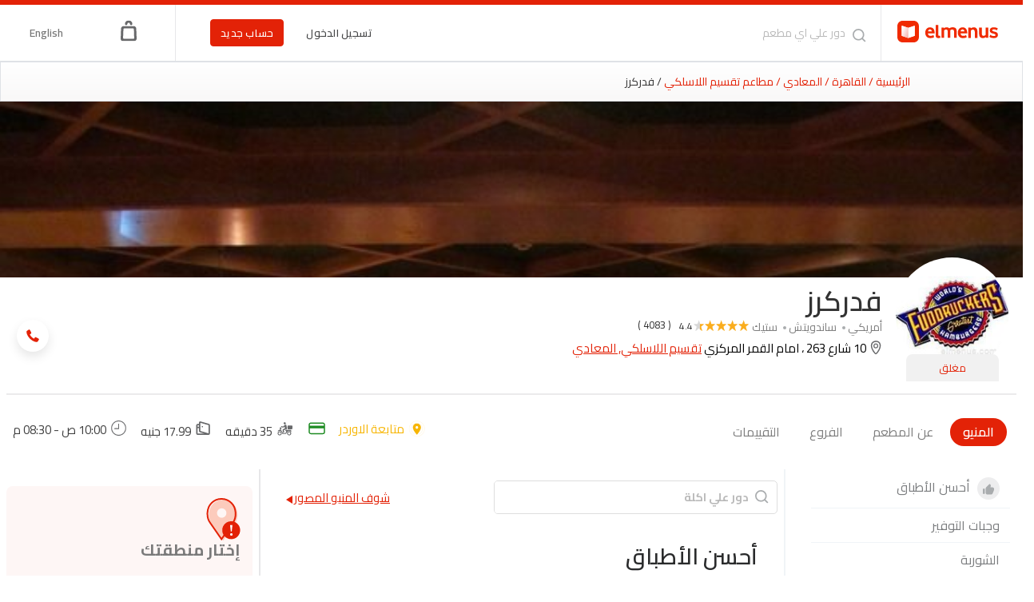

--- FILE ---
content_type: text/html; charset=utf-8
request_url: https://elmenus.com/ar/cairo/fuddruckers-m8xo
body_size: 143706
content:
<!DOCTYPE html>

<html lang="ar" dir="rtl">


<head>
  
  

  <!-- Required meta tags -->
<meta charset="utf-8">
<meta http-equiv="Content-Type" content="text/html; charset=utf-8">
<meta name="viewport" content="width=device-width, initial-scale=1, shrink-to-fit=no">


<link rel="preconnect" href="//fonts.googleapis.com" crossorigin>
<link rel="preconnect" href="https://s3-eu-west-1.amazonaws.com/elmenusv5" crossorigin>
<link rel="preconnect" href="https://cdnjs.cloudflare.com/ajax/libs" crossorigin>


  <title>منيو فدركرز، المعادي، القاهرة، مصر | منيو المطعم | المنيوز | 10 شارع 263 ، امام القمر المركزي</title>
<meta property="og:title" content="منيو فدركرز، المعادي، القاهرة، مصر | منيو المطعم | المنيوز | 10 شارع 263 ، امام القمر المركزي">
  

<meta property="og:site_name" content="elmenus">
<meta property="og:type" content="website">
<meta property="og:image" content="https://www.elmenus.com/public/img/elmenus.png">
<meta property="og:image:type" content="image/png" />
<meta property="og:image:width" content="150" />
<meta property="og:image:height" content="150" />
<link rel="stylesheet" href="/public/css/bootstrap.min.css">

<link rel="stylesheet" href="/public/css/bootstrap-rtl.min.css">


<meta name="description" content="فدركرز: المعادي، القاهرة، أرقام تليفونات و منيو توصيل (ديليفري) و خروج.  اطلب أونلاين باستخدام بطاقة الائتمان أو الدفع كاش.تقييمات و صور الأكيلة ">
<meta property="og:description" content="فدركرز: المعادي، القاهرة، أرقام تليفونات و منيو توصيل (ديليفري) و خروج.  اطلب أونلاين باستخدام بطاقة الائتمان أو الدفع كاش.تقييمات و صور الأكيلة ">




<!-- OpenGraph canonical URL -->
<meta property="og:url" content="https://www.elmenus.com/ar/cairo/fuddruckers-m8xo" />

<!-- Facebook App ID -->
<meta property="fb:app_id" content="130949746951756" />

<!-- iOS App Links -->
<meta property="al:ios:app_store_id" content="843479108" />
<meta property="al:ios:app_name" content="elmenus" />
<meta property="al:ios:url" content="elmenus://" />

<!-- Android App Links -->
<meta property="al:android:package" content="com.elmenus.app" />
<meta property="al:android:app_name" content="elmenus" />
<meta property="al:android:url" content="elmenus://" />

<!-- Web fallback -->
<meta property="al:web:url" content="https://www.elmenus.com/ar/cairo/fuddruckers-m8xo" />
<meta property="al:web:should_fallback" content="true" />


<link rel="stylesheet" href="https://cdnjs.cloudflare.com/ajax/libs/vue-select/3.4.0/vue-select.css">
<link rel="stylesheet" href="https://unpkg.com/glider-js@1.6.0/glider.min.css" />
<!-- <link rel="stylesheet" href="https://cdn.jsdelivr.net/npm/notyf@3/notyf.min.css"> -->
<link rel="apple-touch-icon" sizes="180x180" href="/public/img/favicons/apple-touch-icon.png">
<link rel="icon" type="image/png" sizes="48x48" href="/public/img/favicons/favicon-48x48.png">
<link rel="manifest" href="/public/img/favicons/site.webmanifest">
<link rel="mask-icon" href="/public/img/favicons/safari-pinned-tab.svg" color="#E32207">
<meta name="msapplication-TileColor" content="#da532c">
<meta name="theme-color" content="#E32207">
<meta name="apple-mobile-web-app-capable" content="yes">
<link href="/public/img/splashscreens/iphone5_splash.png" media="(device-width: 320px) and (device-height: 568px) and (-webkit-device-pixel-ratio: 2)" rel="apple-touch-startup-image" />
<link href="/public/img/splashscreens/iphone6_splash.png" media="(device-width: 375px) and (device-height: 667px) and (-webkit-device-pixel-ratio: 2)" rel="apple-touch-startup-image" />
<link href="/public/img/splashscreens/iphoneplus_splash.png" media="(device-width: 621px) and (device-height: 1104px) and (-webkit-device-pixel-ratio: 3)" rel="apple-touch-startup-image" />
<link href="/public/img/splashscreens/iphonex_splash.png" media="(device-width: 375px) and (device-height: 812px) and (-webkit-device-pixel-ratio: 3)" rel="apple-touch-startup-image" />
<link href="/public/img/splashscreens/iphonexr_splash.png" media="(device-width: 414px) and (device-height: 896px) and (-webkit-device-pixel-ratio: 2)" rel="apple-touch-startup-image" />
<link href="/public/img/splashscreens/iphonexsmax_splash.png" media="(device-width: 414px) and (device-height: 896px) and (-webkit-device-pixel-ratio: 3)" rel="apple-touch-startup-image" />
<link href="/public/img/splashscreens/ipad_splash.png" media="(device-width: 768px) and (device-height: 1024px) and (-webkit-device-pixel-ratio: 2)" rel="apple-touch-startup-image" />
<link href="/public/img/splashscreens/ipadpro1_splash.png" media="(device-width: 834px) and (device-height: 1112px) and (-webkit-device-pixel-ratio: 2)" rel="apple-touch-startup-image" />
<link href="/public/img/splashscreens/ipadpro3_splash.png" media="(device-width: 834px) and (device-height: 1194px) and (-webkit-device-pixel-ratio: 2)" rel="apple-touch-startup-image" />
<link href="/public/img/splashscreens/ipadpro2_splash.png" media="(device-width: 1024px) and (device-height: 1366px) and (-webkit-device-pixel-ratio: 2)" rel="apple-touch-startup-image" />
<!-- Start SmartBanner configuration -->

<meta name="smartbanner:title" content="بالهنا و الشفا من المنيوز!">
<meta name="smartbanner:button" content="تحميل">
<meta name="smartbanner:author"
  content="اكتشف و أوردر احلي الاكلات">

<meta name="smartbanner:price" content="">
<meta name="smartbanner:price-suffix-apple" content=" ">
<meta name="smartbanner:price-suffix-google" content=" ">
<meta name="smartbanner:icon-apple" content="/public/img/app-install-icon.png">
<meta name="smartbanner:icon-google" content="/public/img/app-install-icon.png">
<meta name="smartbanner:button" content="Download">
<meta name="smartbanner:disable-positioning" content="true">
<meta name="smartbanner:button-url-apple" content="https://elmenus.page.link/3qgU">
<meta name="smartbanner:button-url-google" content="https://elmenus.page.link/3qgU">
<meta name="smartbanner:enabled-platforms" content="android,ios">
<meta name="smartbanner:append-to-selector" content="android,ios">
<meta name="smartbanner:icon-apple" content="/public/img/newLogo.svg">
<meta name="smartbanner:icon-google" content="/public/img/newLogo.svg">

<!-- End SmartBanner configuration -->
<!--------------NEW Relic-------------->
<!-- <script src="/public/js/newRelic.js"></script> -->
<!--------------End New Relic---------->
<meta name="facebook-domain-verification" content="k3dxnpdpxxt4qtgpkh9370ldnoqxy0" />


        <link rel="stylesheet" href="https://cdnjs.cloudflare.com/ajax/libs/lightbox2/2.9.0/css/lightbox.min.css">
        <link rel="stylesheet" href="/public/css/anno.css">
      


<!-- HTML5 shim and Respond.js for IE8 support of HTML5 elements and media queries -->
<!-- WARNING: Respond.js doesn't work if you view the page via file:// -->
<!--[if lt IE 9]>
  <script src="https://oss.maxcdn.com/html5shiv/3.7.3/html5shiv.min.js"></script>
  <script src="https://oss.maxcdn.com/respond/1.4.2/respond.min.js"></script>
<![endif]-->


  <link rel="stylesheet" href="/public/main.css?v=6.51">



<link href="https://fonts.googleapis.com/css?family=Cairo:300,400,600,700&display=swap" rel="stylesheet">



<style>
  /* The input */
.tags-input {
    display: flex;
    flex-wrap: wrap;
    align-items: center;
}

.tags-input input {
    flex: 1;
    background: transparent;
    border: none;
}

.tags-input input:focus {
    outline: none;
}

.tags-input input[type="text"] {
    color: #495057;
}

.tags-input-wrapper-default {
    padding: .5em .25em;

    background: #fff;

    border: 1px solid transparent;
    border-radius: .25em;
    border-color: #dbdbdb;
}

.tags-input-wrapper-default.active {
    border: 1px solid #8bbafe;
    box-shadow: 0 0 0 0.2em rgba(13, 110, 253, 0.25);
    outline: 0 none;
}

/* The tag badges & the remove icon */
.tags-input span {
    margin-right: 0.3em;
}

.tags-input-remove {
    cursor: pointer;
    position: absolute;
    display: inline-block;
    right: 0.3em;
    top: 0.3em;
    padding: 0.5em;
    overflow: hidden;
}

.tags-input-remove:focus {
    outline: none;
}

.tags-input-remove:before, .tags-input-remove:after {
    content: '';
    position: absolute;
    width: 75%;
    left: 0.15em;
    background: #5dc282;
    
    height: 2px;
    margin-top: -1px;
}

.tags-input-remove:before {
    transform: rotate(45deg);
}
.tags-input-remove:after {
    transform: rotate(-45deg);
}

/* Tag badge styles */
.tags-input-badge {
    position: relative;
    display: inline-block;
    padding: 0.25em 0.4em;
    font-size: 75%;
    font-weight: 700;
    line-height: 1;
    text-align: center;
    white-space: nowrap;
    vertical-align: baseline;
    border-radius: 0.25em;
    overflow: hidden;
    text-overflow: ellipsis;
}

.tags-input-badge-pill {
    padding-right: 1.25em;
    padding-left: 0.6em;
    border-radius: 10em;
}
.tags-input-badge-pill.disabled {
    padding-right: 0.6em;
}

.tags-input-badge-selected-default {
    color: #212529;
    background-color: #f0f1f2;
}

/* Typeahead */
.typeahead-hide-btn {
    color: #999 !important;
    font-style: italic;
}

/* Typeahead - badges */
.typeahead-badges > span {
    cursor: pointer;
    margin-right: 0.3em;
}

/* Typeahead - dropdown */
.typeahead-dropdown {
    list-style-type: none;
    padding: 0;
    margin: 0;
    position: absolute;
    width: 100%;
    z-index: 1000;
}

.typeahead-dropdown li {
    padding: .25em 1em;
    cursor: pointer;
}

/* Typeahead elements style/theme */
.tags-input-typeahead-item-default {
    color: #fff;
    background-color: #343a40;
}

.tags-input-typeahead-item-highlighted-default {
    color: #fff;
    background-color: #007bff !important;
}

</style>
<!-- google sign in -->
<script src="https://apis.google.com/js/platform.js" async defer></script>
<!-- google one tap sign in -->
<!-- <script src="https://accounts.google.com/gsi/client" async defer></script> -->


<!-- Google Tag Manager -->
<script>(function (w, d, s, l, i) {
    w[l] = w[l] || []; w[l].push({
      'gtm.start':
        new Date().getTime(), event: 'gtm.js'
    }); var f = d.getElementsByTagName(s)[0],
      j = d.createElement(s), dl = l != 'dataLayer' ? '&l=' + l : ''; j.async = true; j.src =
        'https://www.googletagmanager.com/gtm.js?id=' + i + dl; f.parentNode.insertBefore(j, f);
  })(window, document, 'script', 'dataLayer', 'GTM-W8GXTGL');</script>
<!-- End Google Tag Manager -->
<!-- Anti-flicker snippet (recommended)  -->
<style>
  .async-hide {
    opacity: 0 !important
  }
</style>
<script>(function (a, s, y, n, c, h, i, d, e) {
    s.className += ' ' + y; h.start = 1 * new Date;
    h.end = i = function () { s.className = s.className.replace(RegExp(' ?' + y), '') };
    (a[n] = a[n] || []).hide = h; setTimeout(function () { i(); h.end = null }, c); h.timeout = c;
  })(window, document.documentElement, 'async-hide', 'dataLayer', 4000,
    { 'GTM-NMFZ76G': true });</script>
<!-- Global site tag (gtag.js) - Google Analytics -->
<script async src="https://www.googletagmanager.com/gtag/js?id=G-SC1ZDQGQ0G"></script>
<script async src="https://www.googletagmanager.com/gtag/js?id=G-9LM4T1QEZ3"></script>
<script>
  window.dataLayer = window.dataLayer || [];
  function gtag() { dataLayer.push(arguments); }
  gtag('js', new Date());
  gtag('config', 'G-SC1ZDQGQ0G');
  gtag('config', 'G-9LM4T1QEZ3');
</script>
<!-- End Google Analytics -->


<!-- Facebook Pixel Code -->
<script>
  !function (f, b, e, v, n, t, s) {
    if (f.fbq) return; n = f.fbq = function () {
      n.callMethod ?
        n.callMethod.apply(n, arguments) : n.queue.push(arguments)
    };
    if (!f._fbq) f._fbq = n; n.push = n; n.loaded = !0; n.version = '2.0';
    n.queue = []; t = b.createElement(e); t.async = !0;
    t.src = v; s = b.getElementsByTagName(e)[0];
    s.parentNode.insertBefore(t, s)
  }(window, document, 'script',
    'https://connect.facebook.net/en_US/fbevents.js');
  fbq('init', '754883920656320');
  fbq('track', 'PageView');
</script>
<script type="application/ld+json">
  {"@context":"http://schema.org",
  "@type":"WebSite",
  "name":"elmenus",
  "url":"https://www.elmenus.com",
  "potentialAction": [{
    "@type": "SearchAction",
    "target": {
      "@type": "EntryPoint",
      "urlTemplate": "https://www.elmenus.com/القاهرة/search-{search_term_string}?q={search_term_string}"
    },
    "query-input": "required name=search_term_string"
  }]}
</script>

<noscript>
  <img height="1" width="1" src="https://www.facebook.com/tr?id=754883920656320&ev=PageView&noscript=1" />
</noscript>
<!-- End Facebook Pixel Code -->
  <meta name="robots" content="INDEX, FOLLOW">

  <link rel="canonical" href="/ar/القاهرة/فدركرز-m8xo" />

  <script async='async' src='https://www.googletagservices.com/tag/js/gpt.js'></script>
  <script>
    var googletag = googletag || {};
    googletag.cmd = googletag.cmd || [];
  </script>

  <script>

    var adsSlots = {};
    googletag.cmd.push(function () {

      var mappingAllpagesTopLeaderboard = googletag.sizeMapping()
        .addSize([1280, 0], [728, 90])
        .addSize([1024, 0], [500, 62])
        .addSize([0, 0], [1, 1])
        // Fits browsers of any size smaller than 1024
        .build();
      var mappingRestdiscMobile1 = googletag.sizeMapping()
        .addSize([1024, 0], [1, 1])
        // Fits browsers of any size larger than 1024
        .addSize([320, 0], [250, 125])
        .build();

      adsSlots['allpagesTopLeaderboard'] = googletag.defineSlot('/11531733/AllpagesTopLeaderboard728*90', [728, 90], 'div-gpt-ad-1537360582639-0')
        .defineSizeMapping(mappingAllpagesTopLeaderboard).addService(googletag.pubads());

      // mobile ad
      googletag.defineSlot('/11531733/RestdiscMobile1', [250, 125], 'div-gpt-ad-1537436308439-0')
        .defineSizeMapping(mappingRestdiscMobile1).addService(googletag.pubads());

      googletag.defineSlot('/11531733/Restdisc1', [[300, 150], [302, 151]], 'div-gpt-ad-1537358048845-0').addService(googletag.pubads());
      googletag.defineSlot('/11531733/Restdisc2', [300, 150], 'div-gpt-ad-1537359874751-0').addService(googletag.pubads());
      googletag.defineSlot('/11531733/Restdisc3', [[300, 150], [250, 125]], 'div-gpt-ad-1537359911162-0').addService(googletag.pubads());
      googletag.defineSlot('/11531733/Restdisc4', [[300, 150], [250, 125]], 'div-gpt-ad-1537359960675-0').addService(googletag.pubads());
      googletag.defineSlot('/11531733/Restdisc4', [[250, 125], [300, 150]], 'div-gpt-ad-1537359984484-0').addService(googletag.pubads());
      googletag.defineSlot('/11531733/Restdisc5', [[300, 150], [250, 125]], 'div-gpt-ad-1537360006747-0').addService(googletag.pubads());
      googletag.defineSlot('/11531733/Restdisc6', [[250, 125], [300, 150]], 'div-gpt-ad-1537360030462-0').addService(googletag.pubads());
      googletag.defineSlot('/11531733/Restdisc7', [[300, 150], [250, 125]], 'div-gpt-ad-1537360055867-0').addService(googletag.pubads());
      googletag.defineSlot('/11531733/Restdisc8', [[250, 125], [300, 150]], 'div-gpt-ad-1537360074607-0').addService(googletag.pubads());

      googletag.pubads().enableSingleRequest();
      googletag.pubads().collapseEmptyDivs();
      googletag.pubads().setTargeting("page", ["restaurant"]);
      googletag.pubads().setTargeting("ordering", [ true ]);
      googletag.pubads().setTargeting("keyword", ["فدركرز"]);
      googletag.pubads().setTargeting("areas", ["المعادي"]);
      googletag.pubads().setTargeting("city", ["القاهرة"]);
      googletag.pubads().setTargeting("cuisines", [
        "أمريكي, ساندويتش, ستيك"
      ]);
      googletag.pubads().setTargeting("language", [
          
        "arabic"
        
        ]);

    googletag.enableServices();
      });
  </script>
  
      <script type="application/ld+json">
        {
          "@context": "https://schema.org/",
          "@type": "Restaurant",
            "url": "https://www.elmenus.com/ar/القاهرة/فدركرز-m8xo/المعادي-rynx",
            "image": "https://s3-eu-west-1.amazonaws.com/elmenusv5-stg/Normal/b6ae35d4-2225-11e8-924e-0242ac110011.jpg ",
            "logo":"https://s3-eu-west-1.amazonaws.com/elmenusv5-stg/Normal/b6ae35d4-2225-11e8-924e-0242ac110011.jpg ",
            "name": "فدركرز",
            "menu":"https://www.elmenus.com/ar/القاهرة/فدركرز-m8xo/المعادي-rynx",
            "servesCuisine": "أمريكي",
            "telephone": " 01000209721",
            "address" : {
              "@type": "PostalAddress",
              "streetAddress": "10 شارع 263 ، امام القمر المركزي",
              "addressLocality":"المعادي",
              "addressRegion": "القاهرة", 
              "addressCountry": "Egypt"
            }
             
              ,
            "paymentAccepted": "wallet,credit card,cash on delivery,instapay on delivery",
            "potentialAction": {
              "@type": "OrderAction",
              "target": {
                  "@type": "EntryPoint",
                  "urlTemplate": "https://www.elmenus.com/ar/القاهرة/فدركرز-m8xo/المعادي-rynx",
                  "inLanguage": "en-US",
                  "actionPlatform": [
                    "http://schema.org/DesktopWebPlatform",
                    "http://schema.org/MobileWebPlatform",
                    "http://schema.org/IOSPlatform",
                    "http://schema.org/AndroidPlatform"
                  ]
              }
              
              ,
              "deliveryMethod": [
                "http://purl.org/goodrelations/v1#DeliveryModeOwnFleet"
              ]
              
            }
            
             
           ,
              "geo":{
                "@type":"GeoCoordinates",
              "latitude":"29.970013516950942",
              "longitude":"31.276896115737312"
            }
             
             
              ,
            "aggregateRating": {
              "@type": "AggregateRating",
              "ratingValue": "4.3846",
              "ratingCount": "4083",
              "bestRating":"5",
              "worstRating":"0"
            }
             
        
        }
        </script>
</head>

<body class="hide-search-row ">
  <div id='dimmer'></div>
  <div class="visuallyhidden">
  <!-- inject:svg -->
  <svg xmlns="http://www.w3.org/2000/svg"><defs><clipPath id="a"><path d="M0 0h24v24H0z"/></clipPath><clipPath id="a"><path d="M0 0h24v24H0z"/></clipPath></defs><symbol id="add-location" viewBox="0 0 48 48"><g fill-rule="nonzero"><path d="M45 19.966C45 10.441 37.304 2.72 27.81 2.72c-9.494 0-17.191 7.722-17.191 17.247a17.21 17.21 0 0 0 3.932 10.978h-.01L27.81 48l13.332-17.146h-.001A17.21 17.21 0 0 0 45 19.966z"/><path d="M24.552 26.797c-3.697 0-6.695-2.977-6.695-6.649 0-3.671 2.998-6.648 6.695-6.648 3.698 0 6.696 2.977 6.696 6.648 0 3.672-2.998 6.649-6.696 6.649z"/><path d="M24.733 47.64c-.37 0-.721-.17-.95-.461L11.025 30.892a1.143 1.143 0 0 1-.061-.086A17.66 17.66 0 0 1 7 19.67C7 9.927 14.955 2 24.733 2c9.779 0 17.734 7.927 17.734 17.67a17.67 17.67 0 0 1-3.964 11.136l-12.82 16.372a1.207 1.207 0 0 1-.95.463zm-12.08-17.96l12.08 15.422 12.203-15.586a15.732 15.732 0 0 0 3.59-9.992c0-8.677-7.085-15.736-15.793-15.736-8.708 0-15.792 7.059-15.792 15.736 0 3.65 1.282 7.207 3.611 10.016.037.045.071.092.101.14z"/><path d="M36.595 1L39 3.542 6.405 38 4 35.458z"/><path d="M39.595 4L42 6.542 9.405 41 7 38.458z"/></g></symbol><symbol id="add-photo" viewBox="0 0 44 29"><path d="M37.053 20.533v-1.977a.992.992 0 0 0-1.984 0v1.977h-1.983a.992.992 0 0 0 0 1.985h1.983v1.988a.992.992 0 0 0 1.984 0v-1.988h1.983a.992.992 0 0 0 0-1.985h-1.983zm-.567-10.13H34.34V7.527c0-3.087-2.265-5.383-5.38-5.383H7.542c-3.119 0-5.395 2.277-5.395 5.37v12.864c0 3.144 2.23 5.363 5.366 5.363H24.66v2.145H7.512C3.208 27.887 0 24.725 0 20.38V7.515C0 3.253 3.221 0 7.541 0h21.42c4.357 0 7.525 3.314 7.525 7.528v2.874zm-18.243-5.04c4.728 0 8.585 3.855 8.585 8.58 0 4.727-3.857 8.581-8.585 8.581-4.729 0-8.585-3.854-8.585-8.58s3.856-8.581 8.585-8.581zm0 2.145a6.421 6.421 0 0 0-6.439 6.436 6.421 6.421 0 0 0 6.439 6.435 6.421 6.421 0 0 0 6.439-6.435 6.421 6.421 0 0 0-6.439-6.436zM30.047 4.29a2.146 2.146 0 1 1 .002 4.291 2.146 2.146 0 0 1-.002-4.29zm4.062 24.713c-4.004 0-5.987-1.557-5.987-5.426v-4.039c0-3.937 2.018-5.945 5.95-5.945h3.993c3.965 0 5.935 1.992 5.935 5.945v3.973c0 3.947-1.978 5.492-5.935 5.492h-3.956z" fill-rule="evenodd"/></symbol><symbol id="angle-down" viewBox="0 0 8 8"><path d="M6.616 3.25a.784.784 0 0 1 .956-.15.8.8 0 0 1 .4.91.983.983 0 0 1-.234.404c-.162.17-.291.304-.611.631l-.106.108-.102.105-.25.255-.248.256-.05.05L4.58 7.66c-.224.23-.476.33-.77.264a.828.828 0 0 1-.41-.226c-.271-.28-.485-.503-1.01-1.052l-.172-.182-.162-.169a1352.937 1352.937 0 0 0-1.8-1.878c-.205-.214-.295-.47-.24-.75a.795.795 0 0 1 .54-.62c.299-.1.606-.023.825.205l1.011 1.055.093.097.08.085.607.636.014.014.136.143.135.142.084.088.084.088.042.044.305.32L6.616 3.25z" fill-rule="nonzero"/></symbol><symbol id="angle-left" viewBox="0 0 8 16"><path d="M6.951 16c.232 0 .49-.106.696-.289.438-.394.438-1.051.051-1.471L2.436 8.51l5.288-5.73a1.086 1.086 0 0 0-.05-1.5c-.438-.394-1.083-.369-1.47.052L.271 7.772c-.361.421-.361 1.051 0 1.446l5.933 6.44a.952.952 0 0 0 .747.342"/></symbol><symbol id="angle-right" viewBox="0 0 8 16"><path d="M1.049 16a.952.952 0 0 0 .747-.342l5.933-6.44c.361-.394.361-1.024 0-1.446l-5.933-6.44C1.41.913.765.887.326 1.28a1.085 1.085 0 0 0-.051 1.498l5.288 5.73L.301 14.24c-.387.42-.387 1.077.052 1.472.206.183.464.289.696.289" fill-rule="evenodd"/></symbol><symbol id="arrow-left" viewBox="0 0 22 19"><path d="M20.619 8.448H3.879l7.218-6.59a1.032 1.032 0 0 0 0-1.542c-.46-.421-1.075-.421-1.536 0L.346 8.729a1.032 1.032 0 0 0 0 1.542l9.215 8.413c.461.421 1.228.421 1.69 0 .46-.42.46-.981 0-1.402l-7.22-6.73h16.741c.614 0 1.228-.42 1.228-1.121-.306-.562-.767-1.123-1.38-.983h-.001z" fill-rule="nonzero"/></symbol><symbol id="arrow-right" viewBox="0 0 14 12"><path d="M8.002 0l-.786.785L11.87 5.44H0V6.56h11.87l-4.654 4.654L8 12l6-6z" fill-rule="evenodd"/></symbol><symbol id="bag" viewBox="0 0 20 26"><path d="M13.133 5.966c-.845 0-1.492-.63-1.492-1.454 0-.874-.746-1.601-1.642-1.601s-1.642.727-1.642 1.601c0 .824-.646 1.454-1.492 1.454-.845 0-1.492-.63-1.492-1.454C5.374 2.039 7.463 0 10.002 0c2.536 0 4.628 2.037 4.628 4.512-.003.777-.7 1.454-1.497 1.454zM16.765 26H3.233A3.211 3.211 0 0 1 0 22.895v-.047l.498-12.612c0-1.698 1.443-3.105 3.233-3.105h12.586c1.742 0 3.185 1.407 3.185 3.105L20 22.848v.047C19.998 24.593 18.557 26 16.765 26zM3.031 21.664c-.064 1.189.952 1.395 1.224 1.426.697.079 11.223 0 11.455 0 .476 0 1.295-.02 1.235-1.135 0 0-.161-4.711-.37-10.609-.038-1.088-.594-1.351-1.479-1.351-.727 0-7.757-.003-9.879 0-1.726.002-1.713.704-1.774 1.809-.063 1.106-.397 9.574-.412 9.86z"/></symbol><symbol id="bell" viewBox="0 0 24 24"><g clip-path="url(#a)"><path d="M12 19c-.981 0-1.783-.731-1.783-1.827h3.566C13.783 18.178 12.981 19 12 19zm6.24-7.402l1.069 2.375c.268.548.268 1.187-.089 1.735-.356.457-.891.822-1.515.822H6.295c-.624 0-1.159-.365-1.515-.913-.357-.548-.357-1.279-.089-1.827l1.069-2.1V7.306c0-3.196 2.318-5.845 5.349-6.301V.913c0-.548.356-.913.891-.913s.891.365.891.913c3.031.457 5.349 3.105 5.349 6.302v4.383zM6.295 14.612h11.41l-1.159-2.374c-.089-.092-.089-.183-.089-.366V7.306c0-2.557-1.961-4.566-4.457-4.566-2.496 0-4.457 2.009-4.457 4.566v4.566c0 .183 0 .366-.089.457l-1.159 2.283z" fill-rule="evenodd"/></g></symbol><symbol id="business-suitcase" viewBox="0 0 16 16"><rect x="1" y="3.745" width="14" height="10.982" rx="3" stroke="#063EF9" stroke-width="1.5"/><path d="M10.546 3.745V3a2 2 0 0 0-2-2H7.454a2 2 0 0 0-2 2v.745M1 9.236s3.111 2.06 7 2.06 7-2.06 7-2.06" stroke="#063EF9" stroke-width="1.5"/><path d="M7.364 7.864h1.272" stroke="#063EF9" stroke-width="1.5" stroke-linecap="round" stroke-linejoin="round"/></symbol><symbol id="cards-view" viewBox="0 0 24 24"><path d="M20.38 13.092h-6.728a.56.56 0 0 0-.56.56v6.728c0 .31.25.56.56.56h6.728c.31 0 .56-.25.56-.56v-6.728a.56.56 0 0 0-.56-.56zM20.38 3h-6.728a.56.56 0 0 0-.56.56v6.728c0 .31.25.561.56.561h6.728c.31 0 .56-.25.56-.56V3.56a.56.56 0 0 0-.56-.56zM10.288 3H3.561A.56.56 0 0 0 3 3.56v6.728c0 .31.251.561.56.561h6.728c.31 0 .561-.25.561-.56V3.56a.56.56 0 0 0-.56-.56zm0 10.092H3.561a.56.56 0 0 0-.561.56v6.728c0 .31.251.56.56.56h6.728c.31 0 .561-.25.561-.56v-6.728a.56.56 0 0 0-.56-.56z" fill-rule="nonzero"/></symbol><symbol id="caret-down" viewBox="0 0 9 5"><path fill-rule="evenodd" d="M4.397 4.762a.76.76 0 0 1-.54-.224L.622 1.3A.763.763 0 0 1 1.158 0h6.478a.762.762 0 0 1 .537 1.301L4.937 4.538a.761.761 0 0 1-.54.224"/></symbol><symbol id="caret-left" viewBox="0 0 24 24"><path d="M9.619 11.619c0-.202.079-.394.224-.539l3.237-3.237a.762.762 0 0 1 1.301.537v6.478a.761.761 0 0 1-1.301.537l-3.237-3.237a.757.757 0 0 1-.224-.539"/></symbol><symbol id="caret-right" viewBox="0 0 24 24"><path d="M15.381 11.619a.758.758 0 0 1-.224.539l-3.237 3.237a.762.762 0 0 1-1.301-.537V8.381a.761.761 0 0 1 1.301-.537l3.237 3.237a.754.754 0 0 1 .224.538"/></symbol><symbol id="check-mark-circle" viewBox="0 0 16 16"><path d="M13.341 3.475a7 7 0 1 0 .92 1.393l-6.17 5.937a.85.85 0 0 1-1.127-.037L4.248 8.165a.81.81 0 0 1 0-1.167.84.84 0 0 1 1.156 0l2.138 2.057 5.8-5.58z" fill-rule="evenodd"/></symbol><symbol id="check-mark" viewBox="0 0 48 48"><path d="M24.5 0C11.541 0 1 10.541 1 23.5S11.541 47 24.5 47 48 36.459 48 23.5 37.459 0 24.5 0zm13.026 18.713L22.517 33.72a2.472 2.472 0 0 1-1.734.718v1.016l-.022-1.016a2.471 2.471 0 0 1-1.745-.75l-7.572-7.846a2.454 2.454 0 0 1 3.531-3.408l5.837 6.05L34.055 15.24a2.44 2.44 0 0 1 1.735-.718 2.456 2.456 0 0 1 1.737 4.19z" fill-rule="nonzero"/></symbol><symbol id="checkmark" viewBox="0 0 16 16"><path d="M13.213 3.288a1.083 1.083 0 0 1 1.471 0 1 1 0 0 1 0 1.458l-8.478 8.01a1.096 1.096 0 0 1-1.434-.046L1.316 9.456a1 1 0 0 1 0-1.458 1.083 1.083 0 0 1 1.471 0l2.721 2.571 7.705-7.28z" fill-rule="evenodd"/></symbol><symbol id="clock" viewBox="0 0 32 32"><path d="M16 0c8.837 0 16 7.163 16 16 0 8.835-7.163 16-16 16S0 24.835 0 16C0 7.163 7.163 0 16 0zm0 1.829C8.173 1.829 1.829 8.173 1.829 16c0 7.826 6.344 14.171 14.171 14.171 7.827 0 14.171-6.345 14.171-14.171 0-7.827-6.344-14.171-14.171-14.171zm0 4.655c.59 0 .96.393.96.983v8.684h7.573c.59 0 1.033.326 1.033.916 0 .59-.443.953-1.033.953h-8.46c-.59 0-1.067-.477-1.067-1.067V7.467c0-.59.404-.983.994-.983z" fill-rule="nonzero"/></symbol><symbol id="close" viewBox="0 0 30 30"><filter y="-9.8%" x="-13.7%" height="127.3%" filterUnits="objectBoundingBox" id="a" width="127.3%"><feOffset dy="1" result="shadowOffsetOuter1" in="SourceAlpha"/><feGaussianBlur stdDeviation="1" result="shadowBlurOuter1" in="shadowOffsetOuter1"/><feColorMatrix values="0 0 0 0 0 0 0 0 0 0 0 0 0 0 0 0 0 0 0.3 0" in="shadowBlurOuter1"/></filter><path d="M11.932 15.976c-.061-.042-.131-.075-.182-.127-2.649-2.649-5.296-5.3-7.943-7.95-.812-.813-.809-1.702.008-2.52l1.598-1.6c.764-.763 1.68-.765 2.438-.006l7.941 7.952c.062.062.111.138.181.224.093-.089.156-.147.217-.207l8.021-8.03c.674-.675 1.607-.688 2.289-.02.591.579 1.176 1.165 1.755 1.756.691.707.679 1.643-.023 2.346-2.657 2.662-5.315 5.322-7.974 7.983-.062.062-.132.117-.263.232.112.077.207.124.278.194 1.684 1.67 3.365 3.343 5.047 5.015.974.969 1.95 1.937 2.923 2.907.729.727.746 1.635.031 2.376a67.969 67.969 0 0 1-1.739 1.741c-.737.712-1.651.692-2.375-.033-2.653-2.655-5.306-5.311-7.957-7.968-.062-.062-.105-.142-.172-.236l-.738.752-2.839 2.866c-1.514 1.527-3.027 3.053-4.543 4.578-.789.794-1.694.794-2.487.004-.55-.548-1.101-1.093-1.644-1.648-.65-.665-.722-1.511-.195-2.182.059-.075.128-.143.195-.211 2.647-2.651 5.294-5.302 7.943-7.95.062-.062.148-.099.223-.147a1.062 1.062 0 0 0-.014-.091" filter="url(#a)" transform="translate(-1 -2)"/><path d="M10.932 13.976c-.061-.042-.131-.075-.182-.127-2.649-2.649-5.296-5.3-7.943-7.95-.812-.813-.809-1.702.008-2.52l1.598-1.6c.764-.763 1.68-.765 2.438-.006l7.941 7.952c.062.062.111.138.181.224.093-.089.156-.147.217-.207l8.021-8.03c.674-.675 1.607-.688 2.289-.02.591.579 1.176 1.165 1.755 1.756.691.707.679 1.643-.023 2.346-2.657 2.662-5.315 5.322-7.974 7.983-.062.062-.132.117-.263.232.112.077.207.124.278.194 1.684 1.67 3.365 3.343 5.047 5.015.974.969 1.95 1.937 2.923 2.907.729.727.746 1.635.031 2.376a67.969 67.969 0 0 1-1.739 1.741c-.737.712-1.651.692-2.375-.033-2.653-2.655-5.306-5.311-7.957-7.968-.062-.062-.105-.142-.172-.236l-.738.752-2.839 2.866c-1.514 1.527-3.027 3.053-4.543 4.578-.789.794-1.694.794-2.487.004-.55-.548-1.101-1.093-1.644-1.648-.65-.665-.722-1.511-.195-2.182.059-.075.128-.143.195-.211 2.647-2.651 5.294-5.302 7.943-7.95.062-.062.148-.099.223-.147a1.062 1.062 0 0 0-.014-.091"/></symbol><symbol id="collection" viewBox="0 0 20 20"><g><path d="M2 4H0v14c0 1.1.9 2 2 2h14v-2H2V4z"/><path d="M18 0H6C4.9 0 4 .9 4 2v12c0 1.1.9 2 2 2h12c1.1 0 2-.9 2-2V2c0-1.1-.9-2-2-2z"/></g></symbol><symbol id="company" viewBox="0 0 16 16"><path d="M12.815 4.102v-1.07a.422.422 0 0 0-.412-.412h-1.04V.413A.422.422 0 0 0 10.95 0L6.264 0h-1.4a.422.422 0 0 0-.412.412v2.207h-1.04A.422.422 0 0 0 3 3.031v11.557c0 .22.192.412.412.412h8.99c.216 0 .413-.092.413-.412V4.102zM5.65 1.2h4.508v1.391l-4.508.001V1.2zm2.765 12.618H7.403V11.44h1.012v2.378zm3.19-9.304v9.29H9.5v-3.03a.422.422 0 0 0-.412-.413h-2.36a.422.422 0 0 0-.413.412v3.032H4.2V3.792h7.405v.722z" fill-rule="evenodd"/></symbol><symbol id="credit" viewBox="0 0 16 17"><path d="M1 5.016c0-1.104.897-2 2.006-2h9.988c1.108 0 2.006.888 2.006 2v6c0 1.105-.897 2-2.006 2H3.006a1.998 1.998 0 0 1-2.006-2v-6zm1 .728h12v-.728c0-.556-.446-1-1.006-1H3.006c-.557 0-1.006.448-1.006 1v.728zm0 2.273v3.05c0 .556.446 1 1.006 1h9.988c.557 0 1.006-.448 1.006-1v-3.05H2z" fill-rule="evenodd"/></symbol><symbol id="deal" viewBox="0 0 16 16"><path d="M13.137 4.13c.532.3.864.86.863 1.46v4.816c0 .6-.33 1.16-.863 1.46l-4.274 2.408a1.765 1.765 0 0 1-1.726 0l-4.274-2.408c-.532-.3-.863-.86-.863-1.46V5.59c0-.6.33-1.16.863-1.46l4.274-2.409a1.796 1.796 0 0 1 1.727 0l4.273 2.41zm-2.958 1.606l-4.97 3.75a.481.481 0 0 0-.09.686.507.507 0 0 0 .703.088l4.97-3.749a.481.481 0 0 0 .09-.687.51.51 0 0 0-.703-.088zM6.946 7.344c.373 0 .724-.142.987-.4a1.339 1.339 0 0 0 0-1.928 1.404 1.404 0 0 0-.987-.4c-.373 0-.724.143-.988.4s-.409.6-.409.964c0 .365.145.707.41.964.263.258.614.4.987.4zm2.108 1.308c-.373 0-.724.142-.987.4a1.339 1.339 0 0 0 0 1.928c.264.258.614.399.987.399.374 0 .724-.142.988-.4a1.339 1.339 0 0 0 0-1.928 1.405 1.405 0 0 0-.988-.399z" fill-rule="evenodd"/></symbol><symbol id="delivery-icon" viewBox="0 0 35 35"><path fill-rule="evenodd" clip-rule="evenodd" d="M16.954 5.998c-2.452 1.25-.503 4.423 1.676 3.367 2.307-1.12.603-4.528-1.676-3.367zm2.415 13.69l-5.411-1.92c-.223-.904-.019-1.99.179-3.039.06-.324.121-.645.168-.956.063-.415.112-.787.157-1.12.3-2.258.364-2.736 2.597-2.332 1.017.185 2.325 1.765 3.14 2.75.128.155.245.296.346.414.445-.087.926-.273 1.39-.452 1.25-.484 2.37-.918 2.291.785-.385.292-2.842 1.205-3.333 1.296-.994.183-1.413-.244-1.863-.702-.122-.124-.246-.25-.385-.368-.133-.113-.202-.179-.246-.22a.598.598 0 0 0-.074-.065c-.027-.017-.057-.03-.126-.056a9.735 9.735 0 0 1-.266-.108l-.435 3.076c.175.066.376.136.594.213 1.355.474 3.336 1.168 3.416 2.35.047.708-.93 4.582-1.146 5.292-2.118.425-2.045.119-1.59-1.805.176-.748.41-1.742.597-3.032zm5.177-.304l-1.367-4.271 1.168-.439.407.615c.677-.4 1.728-.333 1.94.605.182.798-.26 1.073-.717 1.356a3.311 3.311 0 0 0-.436.305c.107.19.17.37.228.534.108.306.197.559.508.73.118.066.318.12.57.187.87.233 2.356.63 3.203 2.254-.633.604-1.012.427-1.558.17a4.28 4.28 0 0 0-.907-.336c-2.646-.596-5.028.916-5.363 4.226l-.175.81-6.283-.007c-.4-.482-.77-1.041-1.143-1.605-.785-1.187-1.584-2.394-2.708-2.942-2.718-1.325-4.557.451-5.382 1.248-.173.166-.301.29-.384.334-.193-1.812.252-2.929 1.066-4.048a552.11 552.11 0 0 1 4.11-.004h.005l1.259.001c.354 0 .703-.014 1.043-.028 1.441-.059 2.698-.11 3.306.998-.202.382-1.357 1.205-1.897 1.465l1.598 3.594 4.252-.052c.917-2.987 1.604-3.85 3.657-5.7zM4.34 12.804c0 .431-.005.841-.01 1.237-.018 1.332-.033 2.513.164 3.9 1.08.37 7.158.425 8.098-.044.246-.806.213-2.728.189-4.133-.006-.365-.012-.695-.012-.96 0-1.075-.328-1.297-1.402-1.297H5.786c-1.142 0-1.446.131-1.446 1.296zm24.32 13.023c-.809 2.478-4.982 1.597-4.1-1.24.791-2.552 4.931-1.3 4.1 1.24zM25.53 21.9c-4.681 1.406-2.378 8.206 2.284 6.679 1.516-.497 2.957-2.338 2.234-4.467-.527-1.546-2.325-2.87-4.519-2.212zM9.494 23.25c2.778-.716 3.733 3.358 1.06 3.997-2.793.667-3.884-3.268-1.06-3.997zm-.482-1.415c-4.579 1.28-2.764 8.004 1.95 6.82 1.634-.41 3.044-2.19 2.573-4.26-.373-1.639-2.418-3.148-4.523-2.56z"/></symbol><symbol id="discount-icon" viewBox="0 0 1000 1000"><path d="M963.8 216.2H809.2c8.1-10.7 14.4-22.7 18.9-35.8 4.5-13.1 6.8-26.9 6.8-41.3 0-17.8-3.4-34.5-10.1-50.1-6.7-15.6-15.9-29.3-27.4-41s-25.3-21-41-27.7c-15.8-6.7-32.6-10.1-50.4-10.1-17.8 0-34.8 3.1-51.1 9.3s-31.3 13.9-45.1 23.2-26.2 19.1-37.3 29.7c-11.1 10.6-20.3 20.1-27.7 28.5-8.7 10.1-17 20.6-24.7 31.5-7.7 10.9-14.4 21.6-20.1 32-6-10.4-12.8-21.1-20.4-32-7.6-10.9-15.9-21.4-24.9-31.5-7.4-8.4-16.5-17.9-27.4-28.5-10.9-10.6-23.2-20.5-37-29.7s-28.8-17-45.1-23.2c-16.3-6.2-33.5-9.3-51.6-9.3-17.8 0-34.5 3.4-50.1 10.1-15.6 6.7-29.3 15.9-41 27.7s-21 25.4-27.7 41c-6.7 15.6-10.1 32.3-10.1 50.1 0 14.4 2.3 28.2 6.8 41.3 4.5 13.1 11 25 19.4 35.8H35.7c-7.1 0-13.1 2.5-18.1 7.6-5 5-7.6 11.2-7.6 18.6V397c0 7.1 2.5 13.1 7.6 18.1 5 5 11.1 7.6 18.1 7.6h25.7v490c0 21.2 7.6 39.3 22.7 54.4 15.1 15.1 33.4 22.7 54.9 22.7h722.2c21.2 0 39.3-7.6 54.4-22.7 15.1-15.1 22.7-33.2 22.7-54.4v-490H964c7.4 0 13.6-2.5 18.6-7.6 5-5 7.6-11.1 7.6-18.1V242.4c0-7.4-2.5-13.6-7.6-18.6-5.2-5.1-11.4-7.6-18.8-7.6zm-380.2-81.6c20.1-23.2 41-41.1 62.4-53.9s41.5-19.1 59.9-19.1c21.5 0 39.8 7.6 54.9 22.7s22.7 33.4 22.7 54.9c0 21.2-7.6 39.3-22.7 54.4s-33.4 22.7-54.9 22.7H532.2c4.4-11.4 10.9-24.3 19.6-38.5s19.4-28.7 31.8-43.2zm-6.5 803.8H422.4V268.1H577v670.3h.1zM216.5 139.2c0-21.5 7.6-39.8 22.7-54.9s33.2-22.7 54.4-22.7c18.8 0 38.9 6.4 60.2 19.1s42.1 30.7 62.2 53.9c12.4 14.4 23.1 28.8 32 43.1 8.9 14.3 15.5 27.1 19.9 38.5H293.5c-21.2 0-39.3-7.6-54.4-22.7s-22.6-33.2-22.6-54.3zM61.4 268.1h309.7v103.2H61.4V268.1zm51.8 644.6v-490H371v515.7H138.9c-7.1 0-13.1-2.5-18.1-7.6-5-5-7.6-11.1-7.6-18.1zm773.6 0c0 7-2.5 13.1-7.6 18.1-5 5-11.1 7.6-18.1 7.6H628.9V422.7h257.8v490h.1zm51.3-541.4H628.9V268.1h309.2v103.2z"/></symbol><symbol id="dish" viewBox="0 0 56 56"><path d="M52.196 38.732a1.201 1.201 0 0 1 0 2.4H4.2a1.2 1.2 0 1 1 0-2.4h3.244c.593-10.388 8.847-18.754 19.185-19.528a2.39 2.39 0 0 1-.831-1.804c0-1.323 1.076-2.4 2.4-2.4 1.323 0 2.4 1.077 2.4 2.4 0 .723-.329 1.364-.834 1.804 10.338.776 18.595 9.14 19.187 19.528h3.245zm-24-17.193c-9.735 0-17.726 7.609-18.346 17.193h36.695c-.623-9.584-8.613-17.193-18.35-17.193zm15.398 13.909a1.2 1.2 0 1 1-2.304.67 13.634 13.634 0 0 0-10.011-9.469 1.2 1.2 0 1 1 .538-2.337 16.037 16.037 0 0 1 11.777 11.136z" fill-rule="nonzero"/></symbol><symbol id="dislike" viewBox="0 0 24 24"><path d="M13.815 5.924H7.014c-.458 0-.884.128-1.259.38a2.028 2.028 0 0 0-.804 1.038l-2.285 5.313a2.256 2.256 0 0 0-.166.847v1.537c0 .608.23 1.146.671 1.573a2.21 2.21 0 0 0 1.576.643h3.897l-.56 2.632-.016.147v.256c0 .5.174.943.515 1.288l1.333 1.345 5.486-5.555c.437-.476.659-1.005.659-1.58V8.177c0-.604-.227-1.143-.66-1.581a2.183 2.183 0 0 0-1.586-.672zm.801 9.865c0 .206-.08.397-.266.599l-4.436 4.491-.299-.302c-.07-.07-.102-.152-.102-.286v-.182l.912-4.285H4.746a.764.764 0 0 1-.565-.235.713.713 0 0 1-.236-.55v-1.537c0-.106.019-.206.059-.306L6.3 7.853a.658.658 0 0 1 .267-.365.764.764 0 0 1 .446-.133h6.802c.214 0 .386.073.554.243a.773.773 0 0 1 .247.579v7.612zM18.505 5.924c-.969 0-1.755.778-1.755 1.737v6.677c0 .96.786 1.737 1.755 1.737H21.5V5.924h-2.995z"/></symbol><symbol id="exclamation-circle-line" viewBox="0 0 16 16"><path d="M8 .5a7.5 7.5 0 1 1 0 15 7.5 7.5 0 0 1 0-15zm0 1a6.5 6.5 0 1 0 0 13 6.5 6.5 0 0 0 0-13zm.981 4.909v5.048l.9.083v.816H6.261v-.816l.887-.083V7.378l-.863-.083v-.792L8.98 6.41zM7.917 3.583c.674 0 1.088.331 1.088 1.029 0 .603-.331 1.04-1.111 1.04-.863 0-1.1-.544-1.1-1.029 0-.555.308-1.04 1.123-1.04z" fill-rule="evenodd"/></symbol><symbol id="exclamation-circle" viewBox="0 0 20 20"><path d="M10 20C4.477 20 0 15.523 0 10S4.477 0 10 0s10 4.477 10 10-4.477 10-10 10zm.007-16.846c-.988 0-1.797.797-1.797 1.784l.367 6.429c0 .784.634 1.43 1.43 1.43.784 0 1.418-.646 1.418-1.43l.366-6.429a1.79 1.79 0 0 0-1.784-1.784zm0 10.706c-.988 0-1.797.797-1.797 1.784a1.79 1.79 0 1 0 3.581 0 1.79 1.79 0 0 0-1.784-1.784z" fill-rule="evenodd"/></symbol><symbol id="facebook" viewBox="0 0 24 24"><path d="M20.755 0H3.232A3.232 3.232 0 0 0 0 3.232v17.523a3.232 3.232 0 0 0 3.232 3.233h8.642l.015-8.572H9.662a.525.525 0 0 1-.526-.523l-.01-2.764a.525.525 0 0 1 .525-.527h2.223v-2.67c0-3.098 1.892-4.785 4.656-4.785h2.268c.29 0 .526.235.526.525v2.33c0 .29-.235.525-.525.526h-1.392c-1.503 0-1.794.715-1.794 1.763v2.311h3.302c.315 0 .56.275.522.587l-.327 2.763a.525.525 0 0 1-.522.464h-2.96l-.015 8.572h5.142a3.232 3.232 0 0 0 3.232-3.232V3.233A3.232 3.232 0 0 0 20.755 0z" fill-rule="nonzero"/></symbol><symbol id="fb" viewBox="0 0 60 60"><g fill-rule="evenodd"><path d="M2.996 0h54.008A2.993 2.993 0 0 1 60 2.996v54.008A2.993 2.993 0 0 1 57.004 60H2.996A2.993 2.993 0 0 1 0 57.004V2.996A2.993 2.993 0 0 1 2.996 0z"/><path d="M25.462 47.314V30h-3.519v-5.74h3.52v-3.47c0-4.682 1.399-8.058 6.525-8.058h6.098v5.727h-4.294c-2.15 0-2.64 1.43-2.64 2.926v2.875h6.617L36.866 30h-5.714v17.315h-5.69z"/></g></symbol><symbol id="feature-star-o" viewBox="0 0 19 18"><path d="M15.013 11.646l.646 5.507a.755.755 0 0 1-.196.6.77.77 0 0 1-.586.247.77.77 0 0 1-.296-.072L9.5 15.62l-5.08 2.308a.77.77 0 0 1-.768-.075c-.222-.16-.342-.428-.266-.79l-.044.09.646-5.507-3.786-4.08a.752.752 0 0 1-.165-.745c.084-.26.303-.455.494-.468l.08-.043 5.484-1.093L8.835.384a.766.766 0 0 1 1.33 0l2.741 4.834 5.485 1.092a.762.762 0 0 1 .565.998l-.086.114-3.857 4.224zm-1.56-.171a.759.759 0 0 1 .197-.6l3.106-3.344-4.496-.893a.764.764 0 0 1-.513-.373L9.5 2.303 7.253 6.265a.767.767 0 0 1-.513.373l-.188.039-4.308.853 3.106 3.346c.15.162.221.38.196.599l-.53 4.518 4.163-1.898a.775.775 0 0 1 .642 0l4.162 1.898-.53-4.518z" fill-rule="nonzero"/></symbol><symbol id="filters" viewBox="0 0 23 19"><path d="M22.083 7.46c-.004 1.507-.955 2.866-2.52 3.36v5.945c0 .547-.266.943-.75 1.08a1.01 1.01 0 0 1-1.27-.839 2.486 2.486 0 0 1-.017-.342c0-.436 0-4.36.003-5.89a3.491 3.491 0 0 1-2.395-3.334 3.486 3.486 0 0 1 2.394-3.31c-.008-.407-.007-.83 0-1.35.006-.43.223-.77.615-.94a.976.976 0 0 1 1.066.165c.239.205.355.485.354.81a269.4 269.4 0 0 0 0 1.265c1.572.496 2.524 1.866 2.52 3.38zm-2.043.002a1.435 1.435 0 0 0-1.424-1.457c-.777-.015-1.413.61-1.442 1.427-.027.768.608 1.44 1.38 1.46.824.023 1.466-.594 1.486-1.43l.315.008-.315-.008zm-18.123.003A3.482 3.482 0 0 1 4.312 4.13a24.525 24.525 0 0 1-.006-.927l.001-.138.002-.235c.003-.607.418-1.065.999-1.074.584-.01 1.021.435 1.035 1.042.01.434.01.866 0 1.294 1.408.444 2.261 1.428 2.484 2.883.262 1.708-.82 3.368-2.485 3.836l.004 3.392v.555c0 1.25 0 .929.002 1.96 0 .489-.169.848-.58 1.05-.67.33-1.435-.147-1.457-.9-.006-.196-.007.27-.004-.056l.001-.338c0-.396 0-4.674.003-5.704a3.48 3.48 0 0 1-2.394-3.305zm2.046-.024c-.002.816.622 1.45 1.425 1.452A1.423 1.423 0 0 0 6.82 7.468C6.82 6.646 6.187 6 5.387 6.003A1.429 1.429 0 0 0 3.963 7.44h-.316.316zm4.57 4.978a3.48 3.48 0 0 1 2.396-3.306c-.004-1.03-.004-1.86-.004-3.718V4.344 3.7v-.544l-.001-.338c-.002-.325-.002.14.004-.057.023-.752.788-1.229 1.457-.9.412.203.58.563.58 1.052-.001 1.03-.002.963-.002 2.213v.554c0 1.106-.002 2.006-.004 3.393 1.665.467 2.747 2.128 2.486 3.835-.223 1.455-1.077 2.44-2.485 2.884.01.428.01.61 0 1.045-.014.607-.45 1.052-1.035 1.043-.58-.01-.996-.468-1-1.075 0-.117-.003-.785.004-1.051a3.482 3.482 0 0 1-2.395-3.335zm2.047.023h-.316.316a1.429 1.429 0 0 0 1.424 1.439c.8.002 1.434-.643 1.433-1.465a1.423 1.423 0 0 0-1.432-1.426c-.802.002-1.427.637-1.425 1.452z" fill-rule="nonzero" stroke="#F3F5F5" stroke-width=".5"/></symbol><symbol id="flag-o" viewBox="0 0 14 15"><path d="M1.73 8.019v5.848c0 .74-.246 1.133-.898 1.133C.195 15 0 14.625 0 13.867V1.147C0 .517.53 0 1.19 0h7.7l.099.099v1.65h3.962c.362 0 .699.184.888.488a.95.95 0 0 1 0 1.007l-1.556 2.431 1.555 2.413c.21.322.215.713.022 1.022-.167.302-.521.492-.89.492H4.389l-.099-.099V8.02H1.73zm9.987-.087l-1.415-2.204v-.106l1.415-2.204H8.99V7.92l-.013.012h2.741zM1.73 6.35h5.55V1.67h-5.55v4.68z" fill-rule="nonzero"/></symbol><symbol id="flag" viewBox="0 0 14 15"><path d="M1.73 8.019v5.848c0 .74-.246 1.133-.898 1.133C.195 15 0 14.625 0 13.867V1.147C0 .517.53 0 1.19 0h7.7l.099.099v1.65h3.962c.362 0 .699.184.888.488a.95.95 0 0 1 0 1.007l-1.556 2.431 1.555 2.413c.21.322.215.713.022 1.022-.167.302-.521.492-.89.492H4.389l-.099-.099V8.02H1.73z" fill-rule="nonzero"/></symbol><symbol id="flash-offer" viewBox="0 0 12 14"><path d="M6.583 1.167l-5.833 7H6l-.583 4.666 5.833-7H6l.583-4.666z" stroke="#F02A00" stroke-width="1.2" stroke-linecap="round" stroke-linejoin="round"/></symbol><symbol id="focus" viewBox="0 0 12 12"><path d="M10.763 6.6H7.8V5.4h2.963A4.802 4.802 0 0 0 6.6 1.237V3.78H5.4V1.237A4.802 4.802 0 0 0 1.237 5.4h2.426v1.2H1.237A4.802 4.802 0 0 0 5.4 10.763V7.8h1.2v2.963A4.802 4.802 0 0 0 10.763 6.6zM6 12A6 6 0 1 1 6 0a6 6 0 0 1 0 12z" fill-rule="nonzero"/></symbol><symbol id="fork-knife" viewBox="0 0 24 24"><path fill-rule="nonzero" d="M10.197 19.372c0 .898-.727 1.628-1.62 1.628-.894 0-1.62-.73-1.62-1.628V11.09A2.614 2.614 0 0 1 5 8.56V3.645a.643.643 0 1 1 1.284 0V8.56c0 .728.59 1.32 1.314 1.32.355 0 .643.289.643.646v8.846c0 .186.15.337.336.337a.337.337 0 0 0 .336-.337v-8.846c0-.357.287-.646.642-.646.724 0 1.314-.592 1.314-1.32V3.645a.643.643 0 1 1 1.284 0V8.56c0 1.203-.819 2.24-1.956 2.53v8.282zM8.24 7.577a.643.643 0 1 1-1.285 0V3.645a.643.643 0 1 1 1.285 0v3.932zm1.314.645a.643.643 0 0 1-.642-.645V3.645a.643.643 0 1 1 1.284 0v3.932a.643.643 0 0 1-.642.645zm4.248 2.304V5.61A2.607 2.607 0 0 1 16.402 3 2.607 2.607 0 0 1 19 5.611v13.76C19 20.27 18.274 21 17.38 21c-.894 0-1.62-.73-1.62-1.628v-6.316a2.614 2.614 0 0 1-1.957-2.53zm1.284 0c0 .728.59 1.32 1.315 1.32.355 0 .642.289.642.645v6.88c0 .187.15.338.336.338a.337.337 0 0 0 .336-.337V5.612c0-.73-.59-1.321-1.314-1.321-.725 0-1.315.592-1.315 1.32v4.915z"/></symbol><symbol id="grid-view" viewBox="0 0 24 24"><path d="M20.38 9.728h-3.364a.56.56 0 0 0-.56.56v3.364c0 .31.25.56.56.56h3.364c.31 0 .56-.25.56-.56v-3.364a.56.56 0 0 0-.56-.56zm0-6.728h-3.364a.56.56 0 0 0-.56.56v3.365c0 .31.25.56.56.56h3.364c.31 0 .56-.25.56-.56V3.56A.56.56 0 0 0 20.38 3zM6.925 3H3.56A.56.56 0 0 0 3 3.56v3.365c0 .31.251.56.56.56h3.365c.309 0 .56-.25.56-.56V3.56A.56.56 0 0 0 6.925 3zm0 6.728H3.56a.56.56 0 0 0-.561.56v3.364c0 .31.251.56.56.56h3.365c.309 0 .56-.25.56-.56v-3.364a.56.56 0 0 0-.56-.56zm13.455 6.727h-3.364a.56.56 0 0 0-.56.561v3.364c0 .31.25.56.56.56h3.364c.31 0 .56-.25.56-.56v-3.364a.56.56 0 0 0-.56-.56zm-13.455 0H3.56a.56.56 0 0 0-.561.561v3.364c0 .31.251.56.56.56h3.365c.309 0 .56-.25.56-.56v-3.364a.56.56 0 0 0-.56-.56zm6.727-6.727h-3.364a.56.56 0 0 0-.56.56v3.364c0 .31.25.56.56.56h3.364c.31 0 .56-.25.56-.56v-3.364a.56.56 0 0 0-.56-.56zm0-6.728h-3.364a.56.56 0 0 0-.56.56v3.365c0 .31.25.56.56.56h3.364c.31 0 .56-.25.56-.56V3.56a.56.56 0 0 0-.56-.561zm0 13.455h-3.364a.56.56 0 0 0-.56.561v3.364c0 .31.25.56.56.56h3.364c.31 0 .56-.25.56-.56v-3.364a.56.56 0 0 0-.56-.56z" fill-rule="nonzero"/></symbol><symbol id="group-icon" viewBox="0 0 18 14"><path d="M15.693 10.527l-.116-.098-.008-.088c-.031-.324-.095-.529-.313-.775-.165-.186-.4-.35-.716-.486l-.036-.098c.048-.095.237-.057.796.104.563.217 1.097.49 1.562.8a1.005 1.005 0 0 1 .472.724c.012.084.018.173.018.257v2.026l-.073.072h-1.611l-.072-.072v-.231l-.001-.07-.001-.51v-.164l.071-.072h.551v-.967c0-.017 0-.037.012-.035a6.436 6.436 0 0 0-.535-.317zM12.4 2.012h.141c1.277.012 2.31 1.011 2.31 2.244v1.362c0 1.241-1.047 2.244-2.333 2.244h-.177c-.466 0-.808-.087-1.168-.308v-.122c.423-.261.57-.421.726-.707l.167-.03c.09.019.182.029.275.029h.177c.662 0 1.196-.5 1.196-1.109V4.253c0-.518-.39-.97-.933-1.082l-.174-.028-.061-.07c0-.514-.07-.828-.193-.935l.047-.126zm1.004 9.07a.87.87 0 0 0-.007-.107l-.014-.01a8.744 8.744 0 0 0-4.506-1.402l-.009.004h-.048c-1.53.012-3.222.544-4.51 1.398l-.014.009a.888.888 0 0 0-.007.11v1.237h9.114v-1.238zm1.044-.575c.043.089.07.186.088.306.014.095.021.195.02.29v2.315l-.072.072H3.207l-.072-.072v-2.311c0-.099.007-.198.02-.293a1.095 1.095 0 0 1 .516-.793C5.15 9.04 7.05 8.444 8.812 8.43l.126.001c1.741.025 3.62.62 5.082 1.59.208.138.326.27.428.486zm-5.726-4.28h.208c.837 0 1.512-.632 1.512-1.407V3.208c0-.774-.675-1.407-1.512-1.407h-.208c-.837 0-1.512.633-1.512 1.407V4.82c0 .775.675 1.408 1.512 1.408zm0 1.154c-1.47 0-2.665-1.145-2.665-2.56V3.207c0-1.416 1.194-2.56 2.665-2.56h.208c1.47 0 2.665 1.145 2.665 2.56V4.82c0 1.416-1.195 2.56-2.665 2.56h-.208zM4.516 5.917a.596.596 0 1 1 0 1.191h-1.04V8.15a.596.596 0 1 1-1.192 0V7.11h-1.04a.596.596 0 1 1 0-1.192h1.04v-1.04a.596.596 0 0 1 1.192 0v1.04h1.04z" fill-rule="evenodd"/></symbol><symbol id="group-orderbtn" viewBox="25 20 25 25"><path fill-rule="evenodd" clip-rule="evenodd" d="M38.687 30.515a3.137 3.137 0 0 1-1.728.507c-.63 0-1.209-.17-1.736-.507a3.714 3.714 0 0 1-1.263-1.37 3.952 3.952 0 0 1-.473-1.93c0-.7.16-1.33.477-1.895a3.715 3.715 0 0 1 1.268-1.345 3.176 3.176 0 0 1 1.727-.498c.625 0 1.2.163 1.723.49.525.326.946.771 1.264 1.336.318.564.477 1.196.477 1.895 0 .722-.158 1.37-.473 1.946a3.712 3.712 0 0 1-1.263 1.37zm-11.67.705c.55 0 1.052-.148 1.508-.443.455-.295.82-.695 1.095-1.199a3.477 3.477 0 0 0 .413-1.693 3.32 3.32 0 0 0-.413-1.654 3.15 3.15 0 0 0-1.1-1.16 2.804 2.804 0 0 0-1.504-.426c-.538 0-1.037.145-1.495.434A3.28 3.28 0 0 0 24 27.902c0 .62.137 1.18.413 1.68.274.502.641.9 1.1 1.195.458.295.96.443 1.503.443zm1.701 7.803h-6.437c-.578 0-.988-.118-1.229-.353-.24-.235-.36-.564-.36-.988 0-.584.148-1.177.446-1.779a5.789 5.789 0 0 1 1.276-1.671 6.467 6.467 0 0 1 1.998-1.242c.78-.315 1.648-.473 2.604-.473.774 0 1.47.102 2.089.305a7.055 7.055 0 0 1 1.633.76c-.482.385-.9.82-1.255 1.307a6.347 6.347 0 0 0-.82 1.491 4.101 4.101 0 0 0-.289 1.452c0 .462.115.858.344 1.19zm13.587-.009H31.597c-.71 0-1.206-.105-1.487-.314-.28-.209-.42-.51-.42-.906 0-.55.167-1.13.502-1.74.335-.61.82-1.182 1.456-1.715.636-.533 1.401-.965 2.295-1.298.894-.332 1.896-.498 3.008-.498 1.117 0 2.122.166 3.016.498.894.333 1.657.765 2.29 1.298.634.533 1.119 1.104 1.457 1.715.338.61.507 1.19.507 1.74 0 .395-.142.697-.425.906-.284.21-.78.314-1.491.314zm9.324.009c.584 0 .995-.118 1.233-.353.238-.235.357-.564.357-.988 0-.584-.148-1.177-.443-1.779a5.723 5.723 0 0 0-1.272-1.671 6.469 6.469 0 0 0-1.998-1.242c-.779-.315-1.647-.473-2.604-.473-.779 0-1.478.102-2.097.305a7.05 7.05 0 0 0-1.632.76c.48.385.9.82 1.259 1.307.358.487.633.984.825 1.491.192.507.286.991.283 1.453-.003.46-.119.857-.348 1.19h6.437zm-3.231-8.246c-.459.295-.96.443-1.504.443a2.723 2.723 0 0 1-1.504-.443 3.244 3.244 0 0 1-1.1-1.199 3.477 3.477 0 0 1-.413-1.693c0-.613.14-1.164.417-1.654.278-.49.645-.877 1.1-1.16a2.782 2.782 0 0 1 1.5-.426c.544 0 1.045.145 1.504.434a3.3 3.3 0 0 1 1.521 2.823c0 .62-.14 1.18-.417 1.68-.278.502-.646.9-1.104 1.195z"/></symbol><symbol id="healthy" viewBox="0 0 16 16"><path fill-rule="nonzero" d="M8.003 3c1.18.661 1.985 1.896 1.985 3.304s-.806 2.642-1.985 3.303c-1.194-.66-1.985-1.895-1.985-3.303S6.824 3.66 8.003 3zM2.137 8.2c1.329-.345 2.791-.014 3.821.99a3.67 3.67 0 0 1 1.03 3.678c-1.314.33-2.792 0-3.821-.99A3.67 3.67 0 0 1 2.137 8.2zm11.732 0a3.71 3.71 0 0 1-1.03 3.677c-1.03 1.006-2.493 1.336-3.82.991a3.743 3.743 0 0 1 1.029-3.677c1.03-1.006 2.493-1.336 3.821-.991z"/></symbol><symbol id="heart-o" viewBox="0 0 17 15"><path d="M7.07 3.06a2.064 2.064 0 0 0-.683-.71c-.74-.474-1.546-.613-2.45-.423-.535.112-.944.32-1.256.635-.683.69-.947 1.552-.82 2.664.06.532.273 1.048.66 1.61A17.37 17.37 0 0 0 4.398 9.1c.736.759 2.55 2.513 2.794 2.707.655.522 1.268.567 1.817.071 1.497-1.352 1.928-1.762 2.816-2.708.85-.905 1.444-1.619 1.949-2.343.654-.939.85-1.905.594-2.946-.205-.832-.634-1.398-1.31-1.73-.768-.374-1.567-.43-2.413-.167-.565.175-.99.462-1.29.875-.069.095-.121.178-.256.409-.073.126-.11.189-.16.268-.388.627-1.212.624-1.594-.006a20.253 20.253 0 0 1-.214-.363L7.1 3.112l-.03-.052.13-.075-.13.075zM9.875.326C11.245-.17 12.61-.1 13.9.54c1.017.503 1.731 1.35 2.107 2.48l-.142.048.142-.047c.545 1.637.328 3.224-.636 4.686-.524.796-1.13 1.538-2.102 2.585a27.734 27.734 0 0 1-1.62 1.616c-.258.237-.527.476-.93.83a692.778 692.778 0 0 1-1.18 1.03c-.835.736-2.013.709-2.88-.073-.289-.26-.542-.48-.807-.704l-.61-.51-.099-.083a16.152 16.152 0 0 1-1.122-1.05c-1.176-1.194-1.937-2.05-2.618-2.95C.776 7.57.478 7.054.28 6.423-.231 4.79-.043 3.27.853 1.92 1.503.94 2.477.335 3.728.114c1.446-.255 2.766.045 3.907.896.183.136.352.288.507.455C8.598.96 9.179.58 9.875.326z" fill-rule="nonzero"/></symbol><symbol id="heart" viewBox="0 0 17 15"><path d="M9.875.326C11.245-.17 12.61-.1 13.9.54c1.017.503 1.731 1.35 2.107 2.48l-.142.048.142-.047c.545 1.637.328 3.224-.636 4.686-.524.796-1.13 1.538-2.102 2.585a27.734 27.734 0 0 1-1.62 1.616c-.258.237-.527.476-.93.83a692.778 692.778 0 0 1-1.18 1.03c-.835.736-2.013.709-2.88-.073-.289-.26-.542-.48-.807-.704l-.61-.51-.099-.083a16.152 16.152 0 0 1-1.122-1.05c-1.176-1.194-1.937-2.05-2.618-2.95C.776 7.57.478 7.054.28 6.423-.231 4.79-.043 3.27.853 1.92 1.503.94 2.477.335 3.728.114c1.446-.255 2.766.045 3.907.896.183.136.352.288.507.455C8.598.96 9.179.58 9.875.326z" fill-rule="nonzero"/></symbol><symbol id="helpful-o" viewBox="0 0 14 13"><path d="M14 6.223v.9c0 .237-.044.468-.138.707l-1.69 3.983c-.123.359-.35.655-.666.87-.308.21-.66.317-1.035.317H5.423c-.5 0-.948-.194-1.305-.559a1.84 1.84 0 0 1-.541-1.314V5.403c0-.479.182-.919.533-1.306a167.812 167.812 0 0 1 3.704-3.8C8.334-.217 8.89 0 9.334.462c.199.207.401.503.478.687.131.316.148.673.08 1.063l-.04.147-.37 1.763h2.672c.494 0 .937.184 1.294.535.362.354.552.805.552 1.31v.457h-1.43v-.402H14v.201-.2h-1.43v.401H14v-.2zm-14 6.06V5.726h2.453v6.557H0zm12.448-6.601a.385.385 0 0 0-.294-.126H7.718l.182-.865.56-2.665.035-.116a.548.548 0 0 0-.003-.208.44.44 0 0 0-.023-.035 172.04 172.04 0 0 0-3.311 3.407c-.109.12-.15.22-.15.33v5.723c0 .122.037.213.131.31.092.093.173.129.284.129h5.048c.09 0 .162-.022.23-.069.062-.042.095-.085.135-.197l1.702-4.012a.442.442 0 0 0 .031-.165V5.967c0-.118-.034-.2-.121-.285z" fill-rule="evenodd"/></symbol><symbol id="helpful" viewBox="0 0 14 13"><path d="M14 6.223v.201h-1.43v-.402H14v.201-.2h-1.43v.401H14v-.457c0-.505-.19-.956-.552-1.31a1.81 1.81 0 0 0-1.294-.535H9.48l.37-1.763.041-.147c.068-.39.051-.747-.08-1.063a2.666 2.666 0 0 0-.479-.687c-.444-.462-1-.68-1.519-.165a167.812 167.812 0 0 0-3.704 3.8c-.35.387-.533.827-.533 1.306v5.724c0 .501.186.952.54 1.314.358.365.806.559 1.306.559h5.048c.376 0 .727-.107 1.035-.317.316-.215.543-.511.665-.87l1.691-3.983c.094-.24.138-.47.138-.707v-.9zm-14 6.06V5.726h2.453v6.557H0z" fill-rule="evenodd"/></symbol><symbol id="home" viewBox="0 0 16 16"><path d="M6.28 13.985c.267 0 .473-.2.473-.46v-3.439c0-.092.063-.153.158-.153H9.09c.095 0 .158.06.158.153v3.454c0 .26.205.46.473.46h2.542c.964 0 1.737-.752 1.737-1.688V6.434c0-.384-.158-.752-.442-1.014L8.837 1.322a1.248 1.248 0 0 0-1.674 0L2.458 5.405c-.3.292-.458.66-.458 1.029v5.863c0 .936.773 1.688 1.737 1.688h2.542zM3.201 6.434c0-.197.17-.302.294-.426.189-.187 1.662-1.476 4.42-3.866.112-.108.107-.093.202 0l4.491 4.023a.543.543 0 0 1 .192.413v5.452c0 .43-.348.768-.79.768H10.45V9.86c0-.599-.49-1.075-1.106-1.075H6.655c-.616 0-1.106.476-1.106 1.075v2.937H3.992c-.442-.015-.79-.353-.79-.783V6.434z" fill-rule="evenodd"/></symbol><symbol id="hygiene" viewBox="0 0 16 19"><path d="M13.67 5l.045.01c.121.05.035.239-.063.329l-2.564 2.396c-.14.129-.278.368-.125.481.117.086.282-.011.391-.11.897-.778 1.793-1.561 2.69-2.34.09-.075.215-.157.313-.09.13.09.028.29-.082.399l-2.369 2.439c-.082.086-.168.176-.195.29-.028.113.03.254.144.278.102.02.196-.06.27-.134.85-.822 1.704-1.644 2.553-2.466.118-.114.345-.212.415-.063.04.09-.027.192-.094.266-.783.905-1.57 1.81-2.353 2.714-.102.117-.207.293-.105.41.117.142.336.005.462-.128.798-.854 1.6-1.711 2.4-2.569.062-.07.152-.145.242-.117a.12.12 0 0 1 .063.043c.066.09.004.27-.086.376a130.89 130.89 0 0 1-2.15 2.717c-.387.481-.794.967-1.335 1.268-.54.298-1.253.372-1.758.016l-1.57 1.71 3.497 3.207c.622.576.783 1.457.309 1.927-.47.47-1.35.313-1.926-.313l-3.152-3.434-2.78 3.03c-.317.345-.654.705-1.096.873-.971.368-1.754-.587-1.312-1.495.18-.364.486-.646.783-.92 1.046-.96 2.087-1.919 3.133-2.878L4.749 11.47c-.888.54-1.965.493-3.065-.607C.32 9.5-.564 7.033.415 6.055c.98-.975 3.446-.094 4.824 1.26 1.104 1.101 1.147 2.178.61 3.066l1.704 1.563a670.26 670.26 0 0 0 1.773-1.63c-.266-.39-.25-.927-.066-1.366.18-.438.509-.798.841-1.139a18.64 18.64 0 0 1 3.434-2.756c.055-.035.121-.07.18-.043zM8.158.71a2.439 2.439 0 0 1 3.442 0 2.446 2.446 0 0 1 0 3.442L9.376 6.376a2.43 2.43 0 0 1-1.723.709 2.423 2.423 0 0 1-1.722-.71L3.71 4.157a2.439 2.439 0 0 1 0-3.441 2.439 2.439 0 0 1 3.441 0l.501.5z" fill-rule="evenodd"/></symbol><symbol id="instagram" viewBox="0 0 24 24"><g fill-rule="nonzero"><path d="M16.5 0h-9A7.5 7.5 0 0 0 0 7.5v9A7.5 7.5 0 0 0 7.5 24h9a7.5 7.5 0 0 0 7.5-7.5v-9A7.5 7.5 0 0 0 16.5 0zm5.25 16.5a5.256 5.256 0 0 1-5.25 5.25h-9a5.256 5.256 0 0 1-5.25-5.25v-9A5.256 5.256 0 0 1 7.5 2.25h9a5.256 5.256 0 0 1 5.25 5.25v9z"/><path d="M12 6a6 6 0 1 0 0 12 6 6 0 0 0 0-12zm0 9.75A3.755 3.755 0 0 1 8.25 12c0-2.068 1.683-3.75 3.75-3.75s3.75 1.681 3.75 3.75A3.755 3.755 0 0 1 12 15.75z"/><circle cx="18.45" cy="5.55" r="1"/></g></symbol><symbol id="like" viewBox="0 0 24 24"><path d="M5.494 7.924H2.499v10.152h2.995c.969 0 1.755-.778 1.755-1.737V9.661c0-.959-.786-1.737-1.755-1.737zM20.828 7.388a2.21 2.21 0 0 0-1.576-.643h-3.897l.56-2.632.016-.147v-.257c0-.5-.174-.943-.515-1.288l-1.333-1.345-5.486 5.555c-.437.476-.659 1.005-.659 1.58v7.613c0 .604.227 1.143.66 1.581.436.44.978.672 1.586.672h6.802c.458 0 .884-.128 1.259-.38.383-.257.656-.609.804-1.038l2.285-5.313a2.26 2.26 0 0 0 .166-.847V8.961c0-.608-.23-1.146-.672-1.573zm-.774 3.11a.809.809 0 0 1-.059.306L17.7 16.147a.658.658 0 0 1-.267.365.763.763 0 0 1-.446.132h-6.802a.732.732 0 0 1-.554-.243.773.773 0 0 1-.247-.579V8.211c0-.206.08-.397.266-.599l4.436-4.491.299.302c.07.07.102.152.102.286v.182l-.912 4.285h5.679c.221 0 .396.072.565.235a.713.713 0 0 1 .236.55l-.001 1.537z"/></symbol><symbol id="linkedin" viewBox="0 0 24 24"><path d="M21.829 0H2.171A2.171 2.171 0 0 0 0 2.171v19.658C0 23.029.972 24 2.171 24h19.658c1.2 0 2.171-.972 2.171-2.171V2.171A2.171 2.171 0 0 0 21.83 0zM7.427 20.723a.632.632 0 0 1-.632.632h-2.69a.632.632 0 0 1-.631-.632V9.449c0-.349.283-.632.632-.632h2.69c.348 0 .631.283.631.632v11.274zM5.451 7.755a2.555 2.555 0 1 1 0-5.11 2.555 2.555 0 0 1 0 5.11zm16.03 13.019c0 .32-.26.58-.58.58h-2.886a.58.58 0 0 1-.581-.58v-5.288c0-.789.231-3.457-2.062-3.457-1.778 0-2.139 1.826-2.211 2.646v6.1c0 .32-.26.58-.581.58H9.788a.58.58 0 0 1-.58-.58V9.397c0-.32.26-.58.58-.58h2.792c.32 0 .58.26.58.58v.984c.66-.99 1.64-1.754 3.727-1.754 4.621 0 4.595 4.317 4.595 6.69v5.456z" fill-rule="nonzero"/></symbol><symbol id="location-arrow" viewBox="0 0 14 14"><path d="M.627 6.328a.833.833 0 0 1-.09-1.587L12.87.055a.833.833 0 0 1 1.076 1.074L9.259 13.463A.833.833 0 0 1 8.48 14L8.433 14a.833.833 0 0 1-.76-.626L6.24 7.759.627 6.328z" fill-rule="nonzero"/></symbol><symbol id="location-off" viewBox="0 0 12 16"><path d="M6.8 7L5.4 5.5q.1-.1.3-.2t.4.2q.4 0 .7.3.2.2.2.7 0 .2-.1.4t-.1.1zm4.1 6.8L8.1 11q-.5.6-1 1.1-.4.7-1 1.2-2.2-1.9-3.2-3.7-1.2-1.7-1.2-3 0-.6.1-1.1.1-.5.3-.9L0 2.3l.6-.6 10.7 11.5zM9.4 9.7q.5-.9.8-1.6.1-.9.1-1.5 0-2.1-1.4-3.4-1.2-1.3-2.8-1.3-.8 0-1.5.4t-1.5.9l.5.6q.5-.5 1.1-.8t1.4-.3q1.4 0 2.4 1.1 1 1 1 2.8 0 .6-.2 1.2t-.7 1.4zm-3.3 2.4q.5-.5.8-.9t.7-.8L2.8 5.3q-.1.4-.2.6-.1.3-.1.7 0 1.1.9 2.5 1 1.3 2.7 3zm-.9-4.3zm.9-1.3z"/></symbol><symbol id="map-marker-o" viewBox="0 0 15 19"><path d="M7.28.8c4.351 0 6.803 2.761 6.804 6.468l-.001.1-.003.08.004.063c.061 4.004-4.68 11.15-6.579 11.15C5.52 18.662.8 11.832.8 7.515c0-.032 0-.032.002-.056L.8 7.268C.8 3.5 2.997.8 7.28.8zm0 1.587c-3.547 0-4.874 2.057-4.875 4.882a1.865 1.865 0 0 0 .002.105l.001.075c0 .055 0 .055-.002.076.005 1.982.936 4.174 2.292 6.227 1.457 2.205 2.336 3.253 2.788 3.245.455-.007 1.293-1.063 2.782-3.41 1.424-2.242 2.227-4.443 2.211-6.015l-.004-.06-.001-.052v-.046l.004-.082v-.064c0-2.861-1.786-4.88-5.197-4.88zm.103 8.43c-2.335-.118-3.162-1.824-3.162-3.262 0-1.539.763-3.28 3.14-3.28 2.377 0 3.302 1.7 3.302 3.28.001 1.53-.81 3.267-3.052 3.267a5.05 5.05 0 0 1-.228-.006zm.228-1.395c1.113 0 1.653-.7 1.652-1.867 0-1.158-.613-1.88-1.901-1.88-1.22 0-1.74.668-1.74 1.88 0 1.077.58 1.8 1.823 1.863.063.002.11.004.149.004h.017z" fill-rule="nonzero"/></symbol><symbol id="map-marker" viewBox="0 0 12 16"><path d="M0 5.826C0 2.439 1.992 0 5.857 0 9.778 0 11.999 2.492 12 5.826l-.001.09-.003.064.003.058C12.055 9.63 7.814 16 6.056 16 4.223 16 0 9.91 0 6.043c0-.034 0-.034.002-.057L0 5.826zm6.15 3.138c1.987 0 2.705-1.535 2.704-2.885 0-1.395-.82-2.897-2.925-2.897-2.107 0-2.783 1.538-2.783 2.897 0 1.27.732 2.776 2.802 2.88.069.002.136.005.202.005z" fill-rule="nonzero"/></symbol><symbol id="minus" viewBox="0 0 34 7"><path d="M33 3.5C33 4.881 31.721 6 30.143 6H3.857C2.279 6 1 4.881 1 3.5S2.279 1 3.857 1h26.286C31.721 1 33 2.119 33 3.5z"/></symbol><symbol id="money" viewBox="0 0 16 16"><path fill-rule="nonzero" d="M13.548 3.5H2.452C1.65 3.5 1 4.167 1 4.99v6.02c0 .395.153.774.425 1.053.273.28.642.437 1.027.437h11.096c.385 0 .754-.157 1.027-.437A1.51 1.51 0 0 0 15 11.01V4.99a1.51 1.51 0 0 0-.425-1.053 1.434 1.434 0 0 0-1.027-.437zm-2.222 7.808H4.674a2.655 2.655 0 0 0-.763-1.781 2.526 2.526 0 0 0-1.75-.752v-1.55a2.526 2.526 0 0 0 1.75-.752c.468-.47.74-1.109.763-1.78h6.652c.022.671.295 1.31.763 1.78a2.526 2.526 0 0 0 1.75.752v1.55a2.526 2.526 0 0 0-1.75.752 2.655 2.655 0 0 0-.763 1.78zM8 4.945a2.94 2.94 0 0 0-2.105.895A3.096 3.096 0 0 0 5.023 8c0 .81.314 1.587.872 2.16A2.94 2.94 0 0 0 8 11.055a2.94 2.94 0 0 0 2.105-.895c.559-.573.872-1.35.872-2.16s-.314-1.587-.872-2.16A2.94 2.94 0 0 0 8 4.945zm0 4.918a1.816 1.816 0 0 1-1.677-1.15 1.898 1.898 0 0 1 .393-2.03c.52-.533 1.3-.692 1.979-.404.678.289 1.12.968 1.12 1.721 0 1.029-.813 1.863-1.815 1.863z"/></symbol><symbol id="motorcycle-delivery" viewBox="0 0 56 29"><path d="M49.332 28.751a4.492 4.492 0 0 1-4.487-4.487 4.492 4.492 0 0 1 4.487-4.487 4.49 4.49 0 0 1 4.486 4.487 4.49 4.49 0 0 1-4.486 4.487zm0-7.28a2.796 2.796 0 0 0-2.793 2.793 2.796 2.796 0 0 0 2.793 2.793 2.797 2.797 0 0 0 2.793-2.793 2.796 2.796 0 0 0-2.793-2.793zm-17.872 7.28a4.492 4.492 0 0 1-4.487-4.487 4.492 4.492 0 0 1 4.487-4.487 4.49 4.49 0 0 1 4.486 4.487 4.49 4.49 0 0 1-4.486 4.487zm0-7.28a2.796 2.796 0 0 0-2.793 2.793 2.796 2.796 0 0 0 2.793 2.793 2.796 2.796 0 0 0 2.793-2.793 2.796 2.796 0 0 0-2.793-2.793zm-5.786 1.011a.847.847 0 0 1-.531-1.076c.055-.157.155-.392.317-.7.265-.505.6-1.01 1.012-1.48 1.239-1.42 2.897-2.25 5.016-2.182 2.994.093 4.926 1.54 6.005 3.45l5.688-.018c.715-1.3 1.976-2.49 3.94-3.223a6.575 6.575 0 0 1 2.005-.41l-.608-6.103-.51-.524a.846.846 0 0 1-.24-.591V8.23a2.416 2.416 0 0 0-.553 1.023 1.22 1.22 0 0 0-.035.262c.096.687.181 1.548.217 2.48.057 1.482-.037 2.698-.338 3.5-.666 1.773-3.022 2.868-5.274 2.956-1.25.048-2.625.032-3.409 0a.847.847 0 1 1 .072-1.692c.293.024 2.077.046 3.27 0 1.644-.065 3.388-.885 3.754-1.86.307-.818.304-2.607.111-4.474l-4.134-.537a.847.847 0 0 1-.73-.947.84.84 0 0 1 .949-.732l3.937.511c.107-.385.29-.783.56-1.19a3.548 3.548 0 0 1 2.295-1.542.845.845 0 0 1 1 .833v2.461l.475.489a.854.854 0 0 1 .237.507l.624 6.24 1.686.925c.998.393 1.774.869 2.259 1.247a.848.848 0 0 1-.93 1.41l-1.967-1.079c-1.412-.552-2.819-.672-4.131-.182-1.905.711-2.89 1.873-3.199 2.765a.852.852 0 0 1-.795.564l-6.733.021c-.359.024-.67-.197-.803-.534-.149-.37-.49-.917-1.048-1.452-.912-.874-2.13-1.416-3.702-1.465-1.555-.053-2.76.53-3.668 1.547-.32.359-.58.747-.785 1.139a4.066 4.066 0 0 0-.236.528.847.847 0 0 1-1.07.53zm15.064-11.047c.308.382.834 1.523 1.41 2.917.092.138.142.3.142.469 0 .468-.379.846-.79.838l-16.277.008a.846.846 0 0 1-.788-1.157l.835-2.116L22.952 1.13a.849.849 0 0 1 .194-.732c.176-.198.43-.3.7-.284L34.259.93c.37.03.678.296.76.658l1.898 8.427c2.67.685 3.52 1.047 3.822 1.42zm-14.27 2.54h13.68c-.311-.702-.573-1.25-.635-1.38-.339-.19-1.955-.676-3.512-1.064a.846.846 0 0 1-.622-.636L33.504 2.57l-8.665-.678L26.98 12.3a.837.837 0 0 1-.042.482l-.47 1.193zm10.465 11.137a.847.847 0 0 1 0-1.693l6.74-.001a.846.846 0 1 1 0 1.694h-6.74zM10.895 13.2c-.493 0-.782-.27-.782-.6 0-.33.285-.6.782-.6h8.847c.492 0 .792.267.792.6 0 .33-.296.6-.792.6h-8.847zm11.57 4.399c0 .332-.285.601-.777.601H.895c-.493 0-.727-.27-.727-.601 0-.332.23-.599.727-.599h20.793c.492 0 .778.267.778.599zM20.126 22c.496 0 .767.267.763.599 0 .332-.267.601-.763.601h-8.23c-.493 0-.771-.27-.771-.601 0-.332.274-.599.77-.599h8.231z"/></symbol><symbol id="motorcycle" viewBox="0 0 47 32"><path d="M38.154 15.371c5.605 0 8.828 3.163 8.833 8.628 0 .124.002-.068.006.144.014.594.009.792-.047 1.033-.099.42-.379.687-.824.687h-.473c.002.067.003.143.003.267 0 3.079-2.562 5.869-5.712 5.869s-5.712-2.79-5.712-5.869c0-.125 0-.2.003-.267H18.643l.001.17c0 3.086-2.569 5.916-5.71 5.919-3.15 0-5.712-2.79-5.712-5.869 0-.058.002-.108.008-.17h-.924c-1.222 0-2.2-.67-2.2-1.864 0-3.485 1.364-6.758 3.755-9.258H2.2c-1.222 0-2.2-.956-2.2-2.15V2.15C0 .956.978 0 2.2 0h10.683c1.222 0 2.2.956 2.2 2.15v8.851h8.928c1.18 0 2.064.243 2.078 1.077.014.834-.716.97-2.078 1.032h-1.064v10.583h1.906c1.428 0 2.645-.568 3.658-1.139 1.013-.572 2.981-2.069 3.913-3.637.844-1.417 1.804-3.114 1.804-4.246V7.878h-4.53c-1.319 0-2.231-.027-2.231-1.055s.911-1.121 2.231-1.121h4.699c1.222 0 1.861.809 1.861 2.003v7.666h1.896zm6.815 7.825c-.03-3.346-2.524-5.964-6.158-5.964h-3.313l-.357.798c-.563 1.448-1.921 3.58-3.39 4.637l-1.656 1.192H44.975l-.006-.663zm-24.023.663V13.061h-1.94c-3.062 0-5.46.422-7.33 1.37-3.291 1.668-5.23 4.802-5.544 8.718l-.057.71h14.871zM1.964 3.25c-.001 1.018-.002 1.879-.002 3.884v1.534l-.001 2.511-.003.144c-.017.868-.007.978.308 1.275.293.275.425.289 1.312.289h6.989l.18-.149c.395-.326 1.173-.672 1.791-.778l.544-.093V3.444v-.117c.002-.737-.014-.873-.319-1.149-.278-.253-.42-.268-1.18-.268h-7.81c-.126 0-.244-.002-.375-.006l-.295-.011c-.29-.009-.436.001-.621.082-.516.225-.522.27-.518 1.275zm7.363 23.854c.271 1.758 1.845 2.967 3.57 2.967 1.542 0 3.364-1.503 3.577-2.996a3.03 3.03 0 0 0 .031-.555v-.635H9.266l.017.673c.005.218.018.372.044.546zm27.211 0c.271 1.758 1.845 2.967 3.57 2.967 1.542 0 3.364-1.503 3.577-2.996a3.03 3.03 0 0 0 .031-.555v-.635h-7.239l.017.673c.005.218.017.372.044.546z"/></symbol><symbol id="newely" viewBox="0 0 16 16"><path d="M6.953 3.157a.978.978 0 1 1-1.874.561.978.978 0 0 1 1.874-.56zm6.221 8.184l-8.796 2.633a.615.615 0 0 1-.765-.413L2.026 8.256a.614.614 0 0 1 .413-.764l2.16-.646.49-2.066c.241.167.524.266.818.287l-.36 1.493 2.574-.77-1.117-1.054c.233-.178.415-.416.525-.689l1.548 1.459 2.16-.646a.614.614 0 0 1 .765.413l1.585 5.304a.615.615 0 0 1-.413.764zM8.706 8.17a.404.404 0 0 0-.548.162l-.692 1.273-.33-.175a.404.404 0 1 0-.387.71l.33.179.36.193a.404.404 0 0 0 .549-.162l.193-.36.692-1.273a.403.403 0 0 0-.167-.547z" fill-rule="evenodd"/></symbol><symbol id="no-delivery" viewBox="0 0 48 48"><g fill-rule="nonzero"><path d="M32.57 17.482c.445.503 1.237 2.511 2.183 4.61.16.218.247 1.01.247 1.275 0 .73-1.178 1.646-1.916 1.633H7.374c-.485 0-1.221-.168-1.496-.533-.274-.366-.475-1.136-.296-1.55L7 18.868 4.03 3.611a1.263 1.263 0 0 1 .337-1.159 1.556 1.556 0 0 1 1.215-.45l18.205 1.374c.641.047 1.175.469 1.317 1.042l2.444 10.32c3.738.88 4.504 2.157 5.023 2.744z"/><path d="M40.577 40c-3.224 0-5.847-2.581-5.847-5.754 0-3.173 2.623-5.754 5.847-5.754s5.845 2.58 5.845 5.754c.002 3.172-2.62 5.754-5.845 5.754zm0-9.067c-1.856 0-3.366 1.486-3.366 3.313 0 1.826 1.51 3.312 3.366 3.312 1.855 0 3.366-1.487 3.366-3.312 0-1.827-1.51-3.313-3.366-3.313zM17.959 40c-3.225 0-5.847-2.581-5.847-5.754 0-3.173 2.622-5.754 5.847-5.754 3.223 0 5.845 2.58 5.845 5.754.002 3.172-2.62 5.754-5.845 5.754zm0-9.067c-1.857 0-3.367 1.486-3.367 3.313 0 1.826 1.51 3.312 3.367 3.312 1.856 0 3.366-1.486 3.366-3.312 0-1.827-1.51-3.313-3.366-3.313zm18.47-17.62c.75-1.108 1.87-1.791 3.013-1.993.358-.067.737.031 1.022.266.28.233.442.575.442.934l-.047 2.95.602.609c.195.197.316.453.346.73l.703 7.644 2.115 1.143c1.15.446 2.17 1.016 2.901 1.577a1.21 1.21 0 0 1 .27 1.632 1.252 1.252 0 0 1-1.632.4l-2.47-1.335c-1.83-.705-3.552-.797-5.108-.226-2.1.772-3.498 2.063-3.948 3.345a1.246 1.246 0 0 1-1.165.812l-8.51.026c-.521.034-.985-.276-1.184-.769-.214-.523-.67-1.17-1.286-1.75-1.177-1.11-2.702-1.722-4.575-1.78-1.842-.061-3.343.584-4.511 1.872a6.8 6.8 0 0 0-.969 1.385 4.94 4.94 0 0 0-.289.634 1.239 1.239 0 0 1-1.567.764c-.651-.215-1-.91-.778-1.553.085-.236.224-.542.41-.892a9.733 9.733 0 0 1 1.304-1.877c1.676-1.89 3.855-2.857 6.48-2.773 3.536.108 6.152 1.674 7.693 4.296l7.002-.022c1.009-1.754 2.701-3.15 5.027-4.004a8.591 8.591 0 0 1 2.412-.512l-.706-7.33-.644-.65a1.209 1.209 0 0 1-.352-.853v-1.248a2.714 2.714 0 0 0-.367.822 1.7 1.7 0 0 0-.043.266c.136.959.234 2.03.276 3.106.076 1.95-.062 3.438-.438 4.423-.825 2.16-3.715 3.67-6.827 3.79a61.15 61.15 0 0 1-4.326 0 1.23 1.23 0 0 1-1.193-1.265 1.233 1.233 0 0 1 1.304-1.174c.477.04 2.824.049 4.118-.001 2.062-.08 4.174-1.093 4.6-2.208.347-.912.389-2.948.144-5.367l-5.1-.652a1.225 1.225 0 0 1-1.07-1.364 1.227 1.227 0 0 1 1.39-1.056l4.84.619c.149-.465.378-.93.691-1.391zm-6.597 4.85c.375.458.994 1.736 1.793 3.645.135.2.208.435.208.676 0 .664-.545 1.222-1.169 1.21l-20.599.01c-.41 0-.794-.2-1.026-.532a1.203 1.203 0 0 1-.129-1.135l1.049-2.542L7.026 5.466a1.21 1.21 0 0 1 .284-1.055c.257-.284.63-.433 1.026-.408l13.176 1.015c.543.043.994.427 1.113.949l2.38 10.397c3.157.8 4.388 1.265 4.827 1.8zm-1.139 3.102c-.25-.554-.444-.972-.625-1.408-.403-.223-2.417-.822-4.403-1.31a1.229 1.229 0 0 1-.911-.916L20.408 7.382 9.789 6.564l2.665 12.748c.049.233.027.476-.062.694l-.505 1.259h16.806zM24.57 34.248c0-.675.554-1.22 1.24-1.22l6.844-.002c.685 0 1.24.546 1.24 1.22a1.23 1.23 0 0 1-1.24 1.221h-6.845a1.23 1.23 0 0 1-1.24-1.22z"/><path d="M38.531 1.847l2.122 2.122L2.469 42.153.347 40.03z"/><path d="M40.531 4.847l2.122 2.122L4.469 45.153 2.347 43.03z"/></g></symbol><symbol id="no-menu" viewBox="0 0 133 156"><g fill-rule="evenodd"><path d="M110.33 133.196V20.845H50.825v112.351z"/><path fill-rule="nonzero" d="M37.616 136.779c-.974 0-1.57-.225-2.738-.815L2.313 110.792c-1.294-1.268-2.03-2.624-2.03-4.104L.278 5.548c0-2 1.044-3.607 2.856-4.564 1.66-1.026 3.651-.719 5.275.358l30.971 23.99h58.633c2.978 0 5.148 2.172 5.148 5.153v101.133c.01 2.984-2.168 5.16-5.148 5.16H38.96c-.184 0-.366-.008-.546-.024a8.018 8.018 0 0 1-.798.025zM91.52 126.47V35.638H42.764v90.833h48.757zm-59.053-5.262V33.032L10.58 15.968v88.173l21.888 17.068zm22.083-64.726h26.585a3.5 3.5 0 0 1 3.5 3.5v1.069a3.5 3.5 0 0 1-3.5 3.5H54.551a3.5 3.5 0 0 1-3.5-3.5v-1.07a3.5 3.5 0 0 1 3.5-3.5zm0 18.827h26.585a3.5 3.5 0 0 1 3.5 3.5v1.07a3.5 3.5 0 0 1-3.5 3.5H54.551a3.5 3.5 0 0 1-3.5-3.5v-1.07a3.5 3.5 0 0 1 3.5-3.5zm0 18.828h26.585a3.5 3.5 0 0 1 3.5 3.5v1.069a3.5 3.5 0 0 1-3.5 3.5H54.551a3.5 3.5 0 0 1-3.5-3.5v-1.07a3.5 3.5 0 0 1 3.5-3.5z"/><path d="M114.042 18.835l9.262 7.772L21.3 148.171l-9.262-7.772z"/><path d="M123.304 26.607l9.262 7.772L30.562 155.943 21.3 148.17z"/></g></symbol><symbol id="not-delivered" viewBox="0 0 48 48"><g fill-rule="nonzero"><path d="M26.963 3.366c-11.62 0-21.036 9.413-21.036 21.027 0 11.615 9.417 21.028 21.036 21.028C38.583 45.421 48 36.008 48 24.393 48 12.78 38.583 3.366 26.963 3.366z"/><path d="M23.585 3c11.923 0 21.586 9.577 21.586 21.393 0 11.817-9.663 21.394-21.586 21.394C11.663 45.787 2 36.21 2 24.393 2 12.577 11.663 3 23.585 3zm0 2.037c-10.787 0-19.53 8.665-19.53 19.356 0 10.692 8.743 19.356 19.53 19.356 10.788 0 19.53-8.664 19.53-19.356 0-10.691-8.742-19.356-19.53-19.356z"/><g><path d="M25.049 34.816a2.546 2.546 0 0 0 2.56-2.538 2.546 2.546 0 0 0-2.56-2.539 2.546 2.546 0 0 0-2.561 2.539 2.546 2.546 0 0 0 2.56 2.538zM23.972 26.249h1.84l1.478-13.01h-4.802z"/></g></g></symbol><symbol id="not-delivering" viewBox="0 0 17 17"><g fill-rule="nonzero"><path d="M2.248 13.884c-.141-.3-.22-.633-.22-.985a2.32 2.32 0 0 1 2.944-2.23l-.766.904a1.336 1.336 0 0 0-1.192 1.407l-.766.904zm4.371-.518l-1.432 1.69a2.324 2.324 0 0 0 1.432-1.69zm6.814-8.041v.02l.238.245c.077.079.125.182.137.294l.28 3.075.838.46c.457.18.861.408 1.151.634a.491.491 0 0 1-.54.817l-.98-.537c-.726-.283-1.41-.32-2.026-.09-.834.31-1.388.83-1.567 1.345a.495.495 0 0 1-.462.327l-2.66.008.834-.984 1.517-.005c.4-.706 1.071-1.268 1.994-1.611.309-.115.628-.184.957-.206l-.28-2.949-.078-.08.647-.763zm-8.196 5.031a3.027 3.027 0 0 0-.906-.16c-.73-.025-1.326.235-1.79.753a2.736 2.736 0 0 0-.498.812.492.492 0 1 1-.93-.317c.033-.095.088-.218.162-.36.142-.268.315-.523.517-.754.665-.76 1.53-1.15 2.571-1.116.581.018 1.1.137 1.55.344l-.676.798zm7.169-3.82l.01.213c.03.784-.025 1.382-.174 1.779-.327.869-1.474 1.476-2.708 1.524l-.11.004.994-1.173c.445-.167.798-.426.902-.7a1.96 1.96 0 0 0 .095-.476l.99-1.17zm-3.227-.832a.49.49 0 0 1 .302-.916l.428.055-.73.861zm-2.5 2.95l-5.463.004a.49.49 0 0 1-.458-.67l.416-1.024L.01 1.32A.492.492 0 0 1 .53.731l5.227.409a.492.492 0 0 1 .442.382l.944 4.182c.823.212 1.316.365 1.607.507L8.08 7a20.83 20.83 0 0 0-1.469-.418.491.491 0 0 1-.361-.369l-.931-4.123-4.212-.329L2.164 6.89c.019.094.01.192-.025.28l-.2.506h5.57l-.83.979zm.75 3.755a.5.5 0 0 1 .032 0l2.716-.001a.491.491 0 1 1 0 .982H7.46a.492.492 0 0 1-.489-.44l.458-.54zm5.892 2.804A2.32 2.32 0 0 1 11 12.9a2.32 2.32 0 0 1 4.638 0 2.319 2.319 0 0 1-2.318 2.314zm0-3.647c-.737 0-1.336.598-1.336 1.332a1.336 1.336 0 0 0 2.67 0c0-.734-.598-1.332-1.334-1.332zM13.961 1.306L2.273 15.236a.5.5 0 0 0 .766.642l11.688-13.93a.5.5 0 0 0-.766-.642z"/></g></symbol><symbol id="open-door" viewBox="0 0 16 16"><path d="M5.1 9.841v3.388h.894v1.1H4.913c-.504 0-.913-.39-.913-.87V2.646c0-.48.409-.87.913-.87h1.08v1.101H5.1v6.964zm6.441-7.68c.195.05.351.393.351.77v10.137c0 .375-.155.721-.35.77L7.018 14.99c-.285.075-.523-.245-.523-.71V1.722c0-.468.238-.784.523-.713l4.523 1.151zM8.265 8.69a.69.69 0 1 0 0-1.379.69.69 0 0 0 0 1.38z" fill-rule="evenodd"/></symbol><symbol id="paper" viewBox="0 0 24 24"><g clip-path="url(#a)"><path d="M10.559 15.718a.104.104 0 0 0-.117 0l-.551.367c-.54.36-1.24.36-1.781 0l-.552-.367a.102.102 0 0 0-.116 0l-.687.459a.968.968 0 0 1-1.504-.805V.983A.968.968 0 0 1 6.755.179l.687.458a.104.104 0 0 0 .117 0L8.11.27a1.604 1.604 0 0 1 1.781 0l.552.367a.102.102 0 0 0 .116 0L11.11.27c.541-.36 1.24-.36 1.781 0l.551.367a.106.106 0 0 0 .118 0l.551-.367a1.607 1.607 0 0 1 1.781 0l.55.367a.106.106 0 0 0 .119.001l.687-.458a.968.968 0 0 1 .993-.049.967.967 0 0 1 .508.852v14.389a.968.968 0 0 1-1.503.806l-.688-.459a.106.106 0 0 0-.118 0l-.55.367c-.541.36-1.24.36-1.781 0l-.552-.368a.108.108 0 0 0-.117.001l-.55.367a1.603 1.603 0 0 1-.891.271 1.612 1.612 0 0 1-.889-.272l-.551-.367zm1.383-.881a.104.104 0 0 0 .117 0l.551-.367a1.604 1.604 0 0 1 1.781 0l.551.367a.106.106 0 0 0 .118 0l.551-.367a1.603 1.603 0 0 1 1.64-.083V1.968a1.603 1.603 0 0 1-1.64-.083l-.551-.367a.104.104 0 0 0-.118-.001l-.551.367c-.541.36-1.241.36-1.781 0l-.551-.368a.108.108 0 0 0-.117 0l-.551.368c-.541.36-1.241.36-1.781 0l-.551-.368a.108.108 0 0 0-.117 0l-.55.369a1.603 1.603 0 0 1-1.64.083v12.419a1.603 1.603 0 0 1 1.64.083l.552.367a.104.104 0 0 0 .117 0l.551-.366a1.595 1.595 0 0 1 1.779 0l.551.366zm3.059-9.11h-6a.75.75 0 1 1 0-1.5h6a.75.75 0 0 1 0 1.5zm0 2.3h-6a.75.75 0 1 1 0-1.5h6a.75.75 0 0 1 0 1.5zm0 2.3h-6a.749.749 0 1 1 0-1.5h6a.75.75 0 0 1 0 1.5zm0 2.2h-2.144a.75.75 0 0 1 0-1.5h2.144a.75.75 0 0 1 0 1.5z"/></g></symbol><symbol id="payment" viewBox="0 0 16 16"><path d="M1 5c0-1.105.897-2 2.006-2h9.988C14.102 3 15 3.887 15 5v6c0 1.105-.897 2-2.006 2H3.006A1.998 1.998 0 0 1 1 11V5zm1 .727h12V5c0-.556-.446-1-1.006-1H3.006C2.449 4 2 4.448 2 5v.727zM2 8v3.05c0 .557.446 1 1.006 1h9.988c.557 0 1.006-.447 1.006-1V8H2z" fill-rule="evenodd"/></symbol><symbol id="phone-o" viewBox="0 0 18 18"><path d="M7.34 9.163l1.497 1.498c.409.429.895.698 1.338.749.519.049.965-.161 1.471-.727l.134-.149.074-.077c.218-.219.433-.361.693-.448.434-.146.944-.064 1.513.247.216.177.474.376.842.648l.498.365.453.335c.362.271.631.484.878.697.441.442.625 1.122.453 1.671-.12.387-.335.702-.761 1.14-1.669 1.668-3.394 2.369-5.133 2.068-1.583-.273-3.147-1.28-5.126-3.26L4.08 11.836C2.1 9.856 1.093 8.293.819 6.707.516 4.968 1.217 3.243 2.89 1.57c.434-.422.749-.638 1.135-.757.552-.172 1.232.013 1.693.475.195.226.408.496.676.855l.333.451.367.5c.266.36.469.625.692.908.27.508.348 1.017.204 1.448a1.729 1.729 0 0 1-.448.694c-.062.061-.071.069-.226.208-.565.506-.776.952-.727 1.464.051.451.32.936.751 1.347zM4.461 2.206c-.105.033-.33.195-.54.398C2.61 3.911 1.964 5.358 2.256 6.47c.207 1.199 1.139 2.621 2.855 4.336l2.084 2.084c1.717 1.717 3.139 2.648 4.371 2.862 1.079.285 2.526-.363 3.828-1.669.209-.215.369-.439.402-.545a3.22 3.22 0 0 1 .022-.071c0-.013-.008-.026-.084-.106l-2.396-1.839c-.211-.111-.305-.136-.329-.128-.02.007-.137.108-.274.261-.772.862-1.743 1.296-2.697 1.205-.804-.077-1.568-.485-2.235-1.172L6.315 10.2c-.69-.671-1.098-1.435-1.175-2.239-.09-.952.344-1.923 1.205-2.695.154-.139.255-.255.262-.277.007-.02-.017-.112-.092-.267L4.654 2.285c-.077-.093-.114-.105-.193-.079z"/></symbol><symbol id="phone" viewBox="0 0 88 88"><path d="M73.724 58.45l-13.088-6.723c-1.828-.95-4.096-.44-5.41 1.17l-4.828 6.138c-4.679-2.558-8.19-4.896-12.357-9.06-4.387-4.385-6.727-7.964-9.14-12.498l6.07-4.75c1.608-1.241 2.12-3.508 1.17-5.406l-6.726-13.008c-1.171-2.267-4.096-2.998-6.216-1.607l-8.335 5.554c-1.902 1.316-3 3.509-2.85 5.847.145 2.337.44 5.335 1.022 7.453 2.414 9.28 8.264 18.925 16.379 27.038 8.118 8.113 17.77 13.959 27.057 16.367 2.12.511 5.044.805 7.458 1.022 2.34.146 4.607-.95 5.85-2.923l5.41-8.404c1.534-2.192.803-5.04-1.465-6.211z" fill-rule="evenodd"/></symbol><symbol id="pin" viewBox="0 0 44 44"><path d="M34.067 21.6c0 6.885-5.582 12.467-12.467 12.467-6.885 0-12.466-5.582-12.466-12.467 0-6.885 5.581-12.467 12.466-12.467 6.885 0 12.467 5.582 12.467 12.467z" stroke="#F7B500" stroke-opacity=".1" stroke-width="1.467"/><path d="M29.666 21.6a8.067 8.067 0 1 1-16.133 0 8.067 8.067 0 0 1 16.133 0z" stroke="#F7B500" stroke-opacity=".1" stroke-width="1.467"/><path d="M38.467 21.6c0 9.315-7.552 16.867-16.867 16.867-9.315 0-16.867-7.552-16.867-16.867 0-9.315 7.552-16.867 16.867-16.867 9.315 0 16.867 7.552 16.867 16.867z" stroke="#F7B500" stroke-opacity=".1" stroke-width="1.467"/><path fill-rule="evenodd" clip-rule="evenodd" d="M21.6 9.867c4.862 0 8.8 3.938 8.8 8.8 0 6.6-8.8 16.133-8.8 16.133s-8.8-9.533-8.8-16.133c0-4.862 3.938-8.8 8.8-8.8zm0 5.866a2.933 2.933 0 1 0 0 5.867 2.932 2.932 0 1 0 0-5.867z"/></symbol><symbol id="plus" viewBox="0 0 32 32"><path d="M18.437 13.563V.044H13.52v13.52H0v4.917h13.52V32h4.917V18.48h13.52v-4.917h-13.52z"/></symbol><symbol id="promo-icon" viewBox="0 0 73 73"><path d="M72.917 36.5c-.442-1.903-2.58-3.406-4.309-5.106-1.201-1.183-3.98-2.738-4.659-4.225-1.134-2.48 3.221-4.838 4.035-7.411.338-1.062.278-2.298-.438-3.17-.333-.409-.789-.712-1.231-1.006-3.677-2.444-8.981-1.842-13.223-3.163-2.55-.796-3.2-3.26-4.317-5.279-1.231-2.225-2.947-4.188-4.89-5.921-4.651-4.148-8.244 3.409-10.58 6.018-3.022 3.377-6.577 3.324-10.734 2.815-2.977-.367-8.344-1.086-10.469 1.608-1.577 1.999 2.058 10.848 2.214 10.755L2.109 29.657c-.742.44-1.526.925-1.893 1.684-.847 1.765.966 3.578 2.53 4.814a64.008 64.008 0 0 1 6.594 5.99c.607.63 1.219 1.313 1.417 2.153.185.783-.017 1.591-.22 2.37-1.045 4.011-2.002 8.054-3.136 12.044-1.033 3.643.105 5.57 4.372 5.934 4.516.383 9.103-.893 13.572-.154 2.842.469 5.949 1.806 7.808 3.978 1.733 2.032 3.028 4.714 6.371 4.52 4.436-.254 7.147-7.173 10.878-8.983 3.892-1.89 9.031-.125 13.05-1.07 4.481-1.058 2.479-6.515 1.505-9.625-.456-1.462-1.628-3.958-1.139-5.21.232-.59 2.37-2.23 2.867-2.763 1.847-1.987 4.2-3.695 5.633-6.01.658-1.066.797-1.99.599-2.83zM19.746 24.646c.498-.675 1.264-1.2 2.22-1.518.304-.1.59-.2.863-.293 1.449-.5 2.621-.904 3.997-.782l.018-.054c.18.025.799.107 1.066.214.139.065.282.122.434.179.12.043.199.068.282.1l-.005.007c.79.297 1.315.515 1.555.793.125.072.351.211.485.379.59.368 1.075.75 1.67 1.3 1.127 1.308.638 2.387-.064 3.562a1.781 1.781 0 0 0-.083.25l-.041.129c-.056.086-.111.193-.167.3a4.3 4.3 0 0 1-.193.347c-.444.6-1.099 1.171-2.013 1.764-.166.09-.332.204-.378.272l-.046.071-.088.047c-.72.371-1.463.754-2.33 1.043-.592.175-1.192.243-1.792.243-.983 0-1.956-.179-2.856-.343l-.374-.068a2.769 2.769 0 0 0-.508-.086l-.148-.021c-.535-.168-.9-.336-1.357-.55l-.253-.118c-.199-.093-.665-.325-.845-.554-.535-.525-.785-1.05-.785-1.65-.12-1.622.817-3.712 1.736-4.963zm32.019 32.298l-.124.091c-.764.588-1.794 1.38-2.924 1.45a1.219 1.219 0 0 1-.541.222c-.21.087-.622.231-1.092.231-.37.035-.76.061-1.159.061-.92 0-1.884-.14-2.858-.675-2.953-1.598-3.518-5.094-2.767-7.846-.005 0 .128-.819.398-1.315.409-1.001.945-1.794 1.676-2.464 1.425-1.59 3.656-2.582 5.806-2.613l.01-.087.869.017c.213.066.394.131.579.196.18.044.356.087.527.14l-.01.026c1.007.27 1.648.853 2.379 1.528l.37.34c.133.122.266.274.399.426.114.131.228.262.337.362l.057.065c.869 1.276 1.291 2.373 1.291 3.353.133 2.773-.859 4.78-3.223 6.492zm2.726-27.718c-.13.145-.248.277-.353.398l-.17.223c-.201.258-.428.55-.585.84l-.057.074c-1.304 1.296-2.966 2.386-4.572 3.436-.955.63-1.858 1.219-2.687 1.848-1.67 1.238-2.735 2.01-3.94 2.89l-2.272 1.66c-.698.51-1.304 1.175-1.889 1.819-.432.472-.872.96-1.357 1.39a45.863 45.863 0 0 1-2.028 1.57c-.881.656-1.715 1.273-2.6 2.066-.48.386-.881.812-1.305 1.261-.567.598-1.151 1.219-1.897 1.703-.275.207-.611.406-.934.601-.445.27-.907.547-1.278.879-.079.07-.166.14-.262.215-.174.136-.353.273-.48.445-.21.195-.392.383-.593.59-.803.82-1.17 1.757-2.574 1.858-1.134.082-1.98-.613-2.64-1.359-.776-.874-2.625-1.8-1.818-3.089.68-1.093 1.762-1.886 2.761-2.737 1.845-1.566 3.303-2.8 5.183-4.573 1.1-1.027 2.203-2.113 3.267-3.163 1.457-1.437 2.962-2.921 4.529-4.32 2.294-2.054 4.755-3.987 7.137-5.861.562-.441 1.125-.887 1.684-1.328.287-.222.575-.426.855-.629.497-.359.964-.695 1.387-1.073a27.38 27.38 0 0 0 1.4-1.379c.69-.715 1.4-1.453 2.238-2.078l.157-.117c.72-.546 1.928-1.464 3.032-1.257 0 0 .135.043.275.101.105.043.192.086.266.141.161.086.319.226.48.433l.061.079a.612.612 0 0 1 .122.234c.057.101.105.187.14.285.144.164.323.328.392.36l.075.042.296.219c.69.496 1.636 1.18 1.963 2.058.432 1.203-.632 2.382-1.409 3.245z" fill-rule="evenodd"/></symbol><symbol id="promoFlag" viewBox="0 0 17 13"><g fill-rule="nonzero" stroke="#77e63b" stroke-width=".2"><path d="M16.294 12.338a.358.358 0 0 0-.022-.365l-1.155-1.71 1.159-1.773a.356.356 0 0 0 0-.39l-1.159-1.756 1.159-1.752a.356.356 0 0 0 0-.39L15.117 2.43 16.276.716a.358.358 0 0 0 .021-.365.346.346 0 0 0-.31-.188H1.015a.355.355 0 0 0-.352.354v11.655c0 .195.158.354.352.354h14.972c.127 0 .247-.07.307-.188zm-14.93-.521V.872h13.954l-.916 1.355a.356.356 0 0 0-.004.394l1.163 1.773-1.16 1.755a.362.362 0 0 0 0 .394l1.16 1.752-1.163 1.773a.356.356 0 0 0 .004.394l.916 1.355H1.364z"/><path d="M8.5 4.478c0-.822.694-1.492 1.545-1.492.852 0 1.546.67 1.546 1.492 0 .823-.694 1.493-1.546 1.493-.851 0-1.545-.673-1.545-1.493zm2.368 0c0-.44-.37-.798-.826-.798-.457 0-.827.358-.827.798 0 .441.37.799.827.799.456 0 .826-.361.826-.799zM6.182 6.718c.852 0 1.545.67 1.545 1.493 0 .822-.693 1.492-1.545 1.492s-1.546-.67-1.546-1.492c0-.823.694-1.493 1.546-1.493zm0 2.288c.456 0 .826-.358.826-.799 0-.44-.37-.798-.826-.798-.457 0-.827.357-.827.798 0 .441.37.799.827.799zM4.761 3.076a.413.413 0 0 1 .539.02l5.418 5.29a.316.316 0 0 1-.023.482.395.395 0 0 1-.26.089.414.414 0 0 1-.282-.11l-5.415-5.29a.313.313 0 0 1 .023-.481z"/></g></symbol><symbol id="rejected-order" viewBox="0 0 164 104"><g fill-rule="evenodd"><g fill-rule="nonzero"><path d="M51.533 97.272L32.05 63.35a13.495 13.495 0 0 1 0-13.431L51.53 15.97a13.375 13.375 0 0 1 11.631-6.725h39.067a13.378 13.378 0 0 1 11.544 6.714l19.573 33.913a13.499 13.499 0 0 1-.003 13.446L113.775 97.27a13.404 13.404 0 0 1-11.528 6.722H63.1a13.383 13.383 0 0 1-11.567-6.72z"/><path d="M52.273 97.027L32.79 63.104a13.495 13.495 0 0 1 0-13.432l19.48-33.947A13.375 13.375 0 0 1 63.9 9h39.068a13.378 13.378 0 0 1 11.543 6.715l19.574 33.913a13.499 13.499 0 0 1-.003 13.445l-19.567 33.952a13.404 13.404 0 0 1-11.528 6.72H63.84a13.383 13.383 0 0 1-11.567-6.718zm11.577-4.804h39.084c.678-.006 1.3-.37 1.641-.965L124.14 57.31c.342-.594.342-1.33.006-1.916l-19.573-33.911a1.9 1.9 0 0 0-1.626-.96H63.88a1.909 1.909 0 0 0-1.662.955L42.737 55.426a1.935 1.935 0 0 0 0 1.926l19.477 33.91c.343.595.971.96 1.636.96z"/><g transform="translate(130)"><rect transform="rotate(45 8.417 7.74)" x="5.478" y=".165" width="5.878" height="15.151" rx="2.939"/><rect transform="rotate(90 26.403 44.44)" x="23.464" y="36.865" width="5.878" height="15.151" rx="2.939"/><rect transform="rotate(67 19.268 25.077)" x="16.329" y="17.501" width="5.878" height="15.151" rx="2.939"/></g><g transform="matrix(-1 0 0 1 35 0)"><rect transform="rotate(45 8.453 7.777)" x="5.5" y=".166" width="5.906" height="15.223" rx="2.953"/><rect transform="rotate(90 26.484 44.611)" x="23.531" y="37" width="5.906" height="15.223" rx="2.953"/><rect transform="rotate(67 19.336 25.174)" x="16.383" y="17.562" width="5.906" height="15.223" rx="2.953"/></g></g><path d="M99.232 66.113L89.825 56.7l.349-.353 9.184-9.306c1.668-1.668 1.668-4.463.011-6.234-1.837-1.725-4.628-1.76-6.377-.01l-9.414 9.414-.354-.354-9.05-9.05c-1.79-1.68-4.593-1.68-6.366-.022-1.725 1.838-1.76 4.628-.008 6.38l9.404 9.535-.35.351-9.05 9.05a4.674 4.674 0 0 0-.011 6.377c1.787 1.792 4.573 1.792 6.366 0l9.414-9.414 9.414 9.414a4.406 4.406 0 0 0 6.245 0c1.792-1.788 1.792-4.574 0-6.366z" stroke="#FFF"/></g></symbol><symbol id="restaurant" viewBox="0 0 24 24"><path fill-rule="nonzero" d="M18.711 17.952c0 1.133.107 2.048-1.549 2.048H7.055c-1.65 0-1.746-1.147-1.746-2.048v-4.318c.108.019.397.545 1.652.37v3.59c0 .497.17.73.51.703h9.12c.531 0 .469-.172.469-.644v-3.63c1.2.195 1.542-.37 1.651-.389v4.318zm-.8-12.848l1.85 4.267a2.915 2.915 0 0 1-.145 2.601 2.525 2.525 0 0 1-2.052 1.31h-.181a2.754 2.754 0 0 1-1.797-.674c-1.035.899-2.542.918-3.577.02-1.035.897-2.542.879-3.577-.02a2.711 2.711 0 0 1-1.797.692h-.182c-.87-.056-1.634-.561-2.07-1.329a2.915 2.915 0 0 1-.145-2.6l1.87-4.267A1.812 1.812 0 0 1 7.762 4h8.497c.709 0 1.362.43 1.653 1.104zm.344 6.025c.2-.318.219-.73.074-1.085l-1.87-4.285a.224.224 0 0 0-.2-.131h-8.48a.211.211 0 0 0-.2.13l-1.87 4.286c-.163.356-.127.767.055 1.085.163.3.472.505.799.524h.073c.454 0 .871-.261 1.071-.692a.78.78 0 0 1 1.054-.393c.163.075.309.225.381.393.2.43.617.711 1.071.711.454 0 .871-.28 1.071-.692.2-.411.672-.58 1.071-.374a.72.72 0 0 1 .363.374c.2.43.617.692 1.071.692.454 0 .871-.28 1.071-.71a.78.78 0 0 1 1.053-.394c.164.075.31.225.382.393.2.412.617.692 1.071.692h.09c.346-.037.636-.224.8-.524z"/></symbol><symbol id="search" viewBox="0 0 17 17"><path d="M15.975 14.775L13 11.8a7.253 7.253 0 0 0 1.575-4.5c0-4.025-3.274-7.3-7.3-7.3C3.25 0 0 3.3 0 7.325s3.275 7.3 7.3 7.3c1.625 0 3.225-.55 4.5-1.575l2.975 2.975c.175.175.375.25.6.25a.812.812 0 0 0 .6-.25c.35-.375.35-.9 0-1.25zm-3.15-7.425c0 3.05-2.475 5.55-5.525 5.55-3.05 0-5.55-2.5-5.55-5.55S4.225 1.8 7.3 1.8c3.075 0 5.525 2.475 5.525 5.55z" fill-rule="evenodd"/></symbol><symbol id="share-o" viewBox="0 0 16 14"><path d="M1.363 13.765a.782.782 0 0 1-.872.168.836.836 0 0 1-.491-.77c0-5.018 3.714-9.179 8.465-9.606V.836c0-.339.196-.644.497-.773a.781.781 0 0 1 .876.182l5.926 6.164a.86.86 0 0 1 0 1.183l-5.927 6.165a.776.776 0 0 1-.875.179.837.837 0 0 1-.496-.773v-2.657a11.08 11.08 0 0 0-7.103 3.259zm8.711-9.407c0 .462-.36.836-.804.836-3.545 0-6.577 2.532-7.425 6.002A12.63 12.63 0 0 1 9.27 8.805c.445 0 .804.374.804.837v1.503L14.058 7l-3.984-4.144v1.502z"/></symbol><symbol id="small-pin" viewBox="0 0 12 17"><g fill-rule="nonzero"><path d="M5.798 1.096c3.673 0 4.982 2.423 4.982 4.69 0 .043-.001.085-.003.128v.016l-.001.037.001.037.003.046c.016 1.506-.737 3.57-2.07 5.668-1.13 1.783-2.12 3.223-2.72 3.233-.594.01-1.604-1.374-2.73-3.078-.8-1.211-2.14-3.578-2.147-5.844l.002-.051v-.09c-.002-.033-.003-.068-.003-.101 0-1.41.458-4.691 4.686-4.691zm0-1.096C1.41 0 0 3.071 0 5.786l.003.158c0 .023-.003.046-.003.07 0 4.6 4.781 10.104 6.005 10.104 1.222 0 5.952-5.9 5.888-10.105-.001-.018-.003-.035-.003-.053l.003-.174C11.893 3 10.185 0 5.797 0z"/><path d="M6.073 9.022c-.056 0-.112-.002-.17-.004-1.74-.086-2.356-1.337-2.356-2.39 0-1.129.568-2.406 2.34-2.406 1.77 0 2.46 1.248 2.46 2.406 0 1.12-.603 2.394-2.274 2.394z"/></g></symbol><symbol id="spicy" viewBox="0 0 16 16"><path fill-rule="nonzero" d="M10.928 7.068C9.535 5.275 7.757 3.676 7.89 1 6.798 2.253 6.385 3.528 6.663 5.007c.15.794.327 1.59.095 2.399-.074.256-.117.574-.467.572-.352-.001-.39-.329-.467-.578-.214-.689-.07-1.405-.135-2.312-1.306 1.874-2.113 3.716-2.186 5.81-.054 1.575.57 2.828 2.036 3.55 1.35.667 2.767.713 4.184.227 1.899-.652 2.813-1.985 2.776-3.962-.028-1.427-.728-2.561-1.571-3.645z"/></symbol><symbol id="star-half" viewBox="0 0 8 16"><path d="M8 12.5l-4 2.75c-.27.2-.64.2-.92 0s-.4-.52-.3-.83L4.34 10l-4-2.73c-.28-.2-.4-.52-.3-.83.12-.3.4-.5.76-.5h4.93L7.25 1.5c.1-.3.4-.5.75-.5v11.5z"/></symbol><symbol id="star-o" viewBox="0 0 24 24"><path fill-rule="nonzero" d="M13.932 10.203l-.174-.536-.07-.217-.187-.573-.566-1.738c-.46-1.408-.788-2.4-.815-2.465-.029-.072-.079-.109-.123-.109-.06 0-.09.021-.1.054l-1.834 5.584-.546-.001-5.4-.009c-.055 0-.084.02-.094.05-.008.025-.005.036.027.059l4.845 3.45-.186.56-1.677 5.04c-.009.025-.005.035.029.06a.118.118 0 0 0 .143-.003l4.795-3.44.434.312 4.359 3.129a.12.12 0 0 0 .145.002c.033-.024.037-.036.03-.056l-1.863-5.605.473-.337 4.372-3.112c.031-.023.034-.032.024-.06-.008-.028-.038-.049-.097-.049l-5.944.01zm5.943-1.575c.704 0 1.324.441 1.539 1.113a1.622 1.622 0 0 1-.6 1.848l-3.9 2.776 1.492 4.487a1.632 1.632 0 0 1-.604 1.846 1.605 1.605 0 0 1-1.88-.005l-3.923-2.816-3.926 2.816a1.6 1.6 0 0 1-1.88.003 1.628 1.628 0 0 1-.6-1.847l1.491-4.484-3.896-2.774a1.63 1.63 0 0 1-.605-1.85 1.606 1.606 0 0 1 1.54-1.113l4.85.008 1.484-4.518A1.609 1.609 0 0 1 11.997 3c.68 0 1.264.435 1.523 1.063.052.126.333.978.848 2.553a1493.053 1493.053 0 0 1 .658 2.02l4.85-.008z"/></symbol><symbol id="star" viewBox="0 0 16 16"><path d="M10.27 5.94h4.94c.36 0 .65.2.76.5.1.32 0 .64-.3.84l-4 2.72 1.54 4.42c.1.3 0 .64-.28.84-.3.2-.65.2-.93 0L8 12.5l-4 2.75c-.27.2-.64.2-.92 0s-.4-.52-.3-.83L4.34 10l-4-2.72c-.28-.2-.4-.52-.3-.84.12-.3.4-.5.76-.5h4.93L7.25 1.5c.1-.3.4-.5.75-.5s.65.2.75.5l1.52 4.44z"/></symbol><symbol id="sun-smile" viewBox="0 0 56 56"><path d="M10.991 24.78a1.444 1.444 0 0 0 .44-1.862l-1.454-2.745a3.504 3.504 0 0 1 .076-3.466 3.345 3.345 0 0 1 2.975-1.635l3.068.094a1.4 1.4 0 0 0 1.423-1.229l.386-3.1a3.426 3.426 0 0 1 2.079-2.758 3.29 3.29 0 0 1 3.337.487l2.427 1.919a1.375 1.375 0 0 0 1.875-.15l2.099-2.266a3.317 3.317 0 0 1 3.232-.971c1.17.29 2.1 1.198 2.435 2.377l.858 3.006c.2.703.89 1.137 1.588 1.004l3.032-.588a3.327 3.327 0 0 1 3.179 1.177c.775.947.994 2.246.584 3.368l-1.021 2.96a1.432 1.432 0 0 0 .707 1.748l2.765 1.346a3.43 3.43 0 0 1 1.909 2.838 3.458 3.458 0 0 1-1.448 3.098l-2.536 1.79a1.443 1.443 0 0 0-.437 1.86l1.454 2.745a3.504 3.504 0 0 1-.076 3.466 3.345 3.345 0 0 1-2.975 1.635l-3.068-.094a1.4 1.4 0 0 0-1.423 1.229l-.386 3.1a3.426 3.426 0 0 1-2.079 2.758 3.29 3.29 0 0 1-3.337-.487l-2.427-1.919a1.375 1.375 0 0 0-1.875.15l-2.099 2.266a3.317 3.317 0 0 1-3.232.971 3.397 3.397 0 0 1-2.436-2.377l-.857-3.006c-.2-.703-.89-1.137-1.588-1.004l-3.032.588a3.327 3.327 0 0 1-3.179-1.177 3.479 3.479 0 0 1-.584-3.368l1.017-2.948a1.457 1.457 0 0 0-.714-1.765l-2.747-1.358a3.426 3.426 0 0 1-1.916-2.841 3.462 3.462 0 0 1 1.457-3.104l2.524-1.762zm1.413 1.768L9.92 28.28a1.32 1.32 0 0 0-.556 1.183c.034.469.312.882.728 1.082l2.722 1.345c1.553.773 2.297 2.607 1.739 4.275l-1.008 2.92c-.16.44-.077.934.219 1.295.295.362.759.532 1.212.448l2.966-.575c1.72-.326 3.4.73 3.889 2.445l.844 2.958c.127.449.483.795.928.906.446.11.916-.03 1.232-.37l2.063-2.227a3.35 3.35 0 0 1 4.564-.359l2.385 1.886a1.26 1.26 0 0 0 1.284.195c.43-.177.734-.58.792-1.05l.38-3.054c.23-1.77 1.731-3.076 3.477-3.02l3.017.093c.462.017.897-.222 1.14-.624.24-.402.252-.906.028-1.32l-1.442-2.72c-.835-1.567-.371-3.526 1.073-4.53l2.484-1.754a1.32 1.32 0 0 0 .556-1.183 1.305 1.305 0 0 0-.726-1.082l-2.724-1.325c-1.56-.765-2.31-2.605-1.739-4.275l1.008-2.92c.16-.44.077-.934-.219-1.295a1.269 1.269 0 0 0-1.212-.448l-2.966.575c-1.72.326-3.4-.73-3.889-2.445l-.844-2.958a1.296 1.296 0 0 0-.928-.906c-.446-.11-.916.03-1.232.37l-2.063 2.227a3.35 3.35 0 0 1-4.564.359l-2.385-1.886a1.26 1.26 0 0 0-1.284-.195c-.43.177-.734.58-.792 1.05l-.38 3.054c-.23 1.77-1.731 3.076-3.477 3.02l-3.017-.093a1.278 1.278 0 0 0-1.14.624c-.24.402-.252.906-.028 1.32l1.442 2.72c.835 1.567.371 3.526-1.073 4.53zm4.462-3.113c1.185-3.016 3.494-5.428 6.42-6.705a11.754 11.754 0 0 1 9.183-.107c2.954 1.21 5.316 3.569 6.568 6.56a12.506 12.506 0 0 1 .103 9.383c-1.185 3.018-3.495 5.431-6.422 6.709a11.765 11.765 0 0 1-9.184.103c-2.953-1.21-5.315-3.57-6.565-6.562l-.083-.198a12.512 12.512 0 0 1-.02-9.183zm7.435 13.988a9.744 9.744 0 0 0 7.607-.085 10.05 10.05 0 0 0 5.319-5.556c.981-2.498.95-5.295-.085-7.772a10.041 10.041 0 0 0-5.44-5.432 9.734 9.734 0 0 0-7.606.088 10.052 10.052 0 0 0-5.317 5.554 10.35 10.35 0 0 0 .085 7.768l.026.061a10.033 10.033 0 0 0 5.411 5.374zM21.793 27.21a1.913 1.913 0 0 1 .376-2.057 1.816 1.816 0 0 1 2.005-.432 1.883 1.883 0 0 1 1.156 1.727 1.887 1.887 0 0 1-1.118 1.754 1.828 1.828 0 0 1-2.419-.992zm2.188 4.92a.916.916 0 0 1-.1-.749.895.895 0 0 1 .494-.561l8.116-3.554a.866.866 0 0 1 .746.02.9.9 0 0 1 .463.6c.544 2.574-.776 5.182-3.146 6.217-2.372 1.035-5.128.209-6.573-1.972zm6.771-6.795a1.83 1.83 0 0 1-2.42-.992 1.91 1.91 0 0 1 .377-2.056 1.811 1.811 0 0 1 2.004-.432 1.882 1.882 0 0 1 1.158 1.726 1.888 1.888 0 0 1-1.119 1.754z" fill-rule="evenodd"/></symbol><symbol id="tag-o" viewBox="0 0 18 18"><path d="M8.474 0c.406 0 .813.144 1.1.431L17.018 7.9c.647.622.982 1.46.982 2.346 0 .885-.359 1.723-.982 2.345l-4.451 4.43A3.218 3.218 0 0 1 10.22 18a3.316 3.316 0 0 1-2.346-.982L.431 9.575A1.56 1.56 0 0 1 0 8.474l.167-6.846a1.5 1.5 0 0 1 1.46-1.46L8.475 0zm8.09 10.244c0-.502-.192-.98-.55-1.34L8.568 1.46c-.023-.024-.023-.024-.048-.024l-6.845.167c-.048 0-.072.048-.072.072l-.168 6.846c0 .024 0 .024.024.048l7.444 7.444c.359.36.837.55 1.34.55.503 0 .982-.19 1.341-.55l4.428-4.428c.36-.359.55-.838.55-1.34zM4.308 4.308c1.03-1.005 2.705-1.028 3.734 0a2.644 2.644 0 0 1 0 3.735 2.711 2.711 0 0 1-1.867.765c-.67 0-1.364-.262-1.867-.765a2.644 2.644 0 0 1 0-3.735zm2.73 2.73c.454-.48.454-1.245-.025-1.7a1.122 1.122 0 0 0-.838-.36c-.287 0-.598.12-.837.36-.455.478-.455 1.245 0 1.7.478.454 1.245.454 1.7 0z" fill-rule="nonzero"/></symbol><symbol id="thunder" viewBox="0 0 16 16"><path fill-rule="nonzero" d="M11.61 1H6.212c-.2 0-.333.14-.333.28l-1.866 7.2c-.067.28.133.49.4.49h1.732l-2.132 5.522c-.067.42.333.7.666.35l7.197-7.2c.267-.28.067-.7-.266-.7H8.81l3.132-5.383c.133-.28 0-.559-.333-.559z"/></symbol><symbol id="to" viewBox="0 0 14 14"><path d="M0 4.748C0 2.07 2.191 0 4.991 0H9.01A4.998 4.998 0 0 1 14 4.991V9.01A4.998 4.998 0 0 1 9.009 14H4.99C2.191 14 0 11.906 0 9.252c0-.34.268-.609.609-.609.34 0 .608.269.608.61 0 2.02 1.632 3.53 3.774 3.53H9.01a3.793 3.793 0 0 0 3.774-3.774V4.99a3.793 3.793 0 0 0-3.774-3.774H4.99c-2.142 0-3.774 1.51-3.774 3.53 0 .341-.268.61-.608.61A.603.603 0 0 1 0 4.747zm0 2.24c0-.34.267-.609.609-.609h8.108L6.769 4.431c-.244-.219-.244-.609 0-.852.219-.243.609-.243.852 0l2.97 2.97c.122.122.17.268.17.439 0 .17-.048.316-.17.438l-2.97 2.97c-.219.244-.609.244-.852 0-.244-.218-.244-.608 0-.852l1.948-1.948H.609A.603.603 0 0 1 0 6.988z" fill-rule="evenodd"/></symbol><symbol id="track-pin" viewBox="0 0 12 16"><g fill-rule="evenodd"><path d="M10.022 3.503c0-.875-.713-1.59-1.59-1.59-.875 0-1.589.714-1.589 1.59 0 .875.714 1.59 1.59 1.59.875-.001 1.589-.715 1.589-1.59zm-2.368 0c0-.438.357-.794.794-.794s.795.356.795.794-.357.794-.795.794a.786.786 0 0 1-.794-.794z"/><path d="M8.432 9.794c.406 0 .762-.21.957-.55 1.119-1.947 2.465-4.525 2.465-5.741a3.422 3.422 0 1 0-6.844 0c0 1.216 1.347 3.794 2.465 5.74.211.341.568.551.957.551zm0-8.919a2.637 2.637 0 0 1 2.627 2.627c0 .795-.86 2.74-2.368 5.352-.08.145-.21.145-.26.145a.309.309 0 0 1-.259-.145C6.664 6.259 5.804 4.297 5.804 3.502A2.639 2.639 0 0 1 8.432.875z"/><path d="M9.211 10.995H2.384c-.795 0-1.443-.649-1.443-1.443s.648-1.443 1.443-1.443h2.14a.402.402 0 0 0 .405-.405.402.402 0 0 0-.405-.406h-2.14A2.242 2.242 0 0 0 .146 9.536a2.242 2.242 0 0 0 2.238 2.238H9.21c.794 0 1.443.648 1.443 1.443 0 .794-.649 1.443-1.443 1.443H3.616a.402.402 0 0 0-.405.405c0 .227.179.405.405.405h5.595a2.242 2.242 0 0 0 2.238-2.238 2.243 2.243 0 0 0-2.238-2.237z"/></g></symbol><symbol id="trash" viewBox="0 0 13 16"><path d="M8.437 12.034V4.628a.591.591 0 0 0-1.181 0v7.406a.591.591 0 0 0 1.181 0zm-2.693 0V4.628a.591.591 0 0 0-1.181 0v7.406a.591.591 0 0 0 1.181 0zm5.34-7.997a.591.591 0 0 0-.592.591v8.944c0 .24-.194.436-.434.436H2.942a.436.436 0 0 1-.435-.436V4.628a.591.591 0 0 0-1.181 0v8.944a1.62 1.62 0 0 0 1.617 1.618h7.115c.891 0 1.616-.726 1.616-1.618V4.628a.59.59 0 0 0-.59-.59zm1.311-1.841H9.72V.766a.591.591 0 0 0-.591-.591H3.871a.591.591 0 0 0-.591.59v1.43H.605a.591.591 0 0 0 0 1.183h11.79a.591.591 0 0 0 0-1.182zm-3.857 0H4.462v-.84h4.076v.84z" fill-rule="nonzero"/></symbol><symbol id="tv" viewBox="0 0 56 56"><path d="M29.416 19.018h11.872c3.288 0 5.936 2.648 5.89 5.892l.001 16.332c0 3.289-2.694 5.937-5.936 5.937H13.937C10.647 47.179 8 44.484 8 41.242V24.91c0-3.288 2.694-5.936 5.936-5.936h11.345l-5.26-5.263c-.594-.64-.859-1.396-.265-1.99.64-.593 1.349-.42 1.943.175l5.752 5.753 9.223-9.225c.64-.594 1.248-.55 1.842.044.293.325.433.883-.161 1.477l-8.939 9.073zM14.46 21.52a4 4 0 0 0-4 4v15.2a4 4 0 0 0 4 4h26.2a4 4 0 0 0 4-4v-15.2a4 4 0 0 0-4-4h-26.2z" fill-rule="nonzero"/></symbol><symbol id="twitter" viewBox="0 0 24 20"><path d="M24 2.308c-.892.392-1.843.652-2.835.778a4.893 4.893 0 0 0 2.164-2.72 9.833 9.833 0 0 1-3.12 1.191 4.919 4.919 0 0 0-8.511 3.364c0 .39.033.766.114 1.123-4.09-.2-7.71-2.16-10.142-5.147a4.954 4.954 0 0 0-.673 2.487c0 1.704.877 3.215 2.185 4.089A4.859 4.859 0 0 1 .96 6.867v.054a4.943 4.943 0 0 0 3.942 4.835c-.4.109-.837.162-1.29.162a4.35 4.35 0 0 1-.931-.084c.637 1.948 2.446 3.38 4.598 3.427a9.886 9.886 0 0 1-6.101 2.099c-.404 0-.79-.018-1.178-.068A13.852 13.852 0 0 0 7.547 19.5c9.055 0 14.005-7.5 14.005-14.001 0-.217-.008-.427-.019-.636A9.816 9.816 0 0 0 24 2.309z" fill-rule="nonzero"/></symbol><symbol id="wallet" viewBox="0 0 36 30"><path d="M36 16.201v3.375c0 1.516-1.212 2.733-2.762 2.808v2.255c0 2.954-2.496 5.361-5.556 5.361H4.662C2.083 30 0 27.98 0 25.502V4.499C0 2.003 2.063 0 4.623 0L24.414 0c2.581 0 4.663 2.02 4.663 4.498v1.434c2.421.64 4.16 2.77 4.16 5.206v2.256c1.538.077 2.76 1.314 2.763 2.807zM27.14 4.498c0-1.434-1.237-2.627-2.726-2.627H4.624c-1.49 0-2.726 1.193-2.726 2.627v21.003c0 1.435 1.237 2.628 2.725 2.628l23.058-.002c1.994 0 3.619-1.567 3.619-3.49v-2.25h-4.203c-2.244 0-4.08-1.77-4.08-3.936v-1.125c0-2.166 1.836-3.936 4.08-3.936l4.165-.003v-2.252c0-1.923-1.625-3.49-3.62-3.49H6.258c-1.31 0-2.368-1.02-2.368-2.285 0-1.264 1.057-2.284 2.368-2.284h18.197c.532 0 .968.42.968.934 0 .515-.436.935-.968.935H6.257a.416.416 0 0 0-.432.415c0 .235.187.416.432.416H27.14V4.498zm6.921 15.077V16.2c0-.535-.42-.94-.975-.94h-5.989c-1.178 0-2.142.93-2.142 2.065v1.125c0 1.135.964 2.065 2.142 2.065h5.989c.555 0 .975-.406.975-.94z" fill-rule="nonzero"/></symbol><symbol id="wallet2" viewBox="0 0 35 35"><path fill-rule="evenodd" clip-rule="evenodd" d="M25.2 8.8h2.4a2.4 2.4 0 0 1 2.4 2.4v14.4a2.4 2.4 0 0 1-2.4 2.4H8.4A2.4 2.4 0 0 1 6 25.6h.032A2.4 2.4 0 0 1 6 25.21V10.904a2.4 2.4 0 0 1 1.74-2.307l14.4-4.115a2.4 2.4 0 0 1 3.06 2.308V8.8zm2.4 2.4h-2.4v2.4h2.4v-2.4zm-2.4 9.895V16h2.4v9.6H15.768l7.691-2.198a2.4 2.4 0 0 0 1.741-2.307zM8.4 25.209V10.905l14.4-4.114v14.304L8.4 25.209zM18 13.6a1.2 1.2 0 1 0 2.4 0 1.2 1.2 0 0 0-2.4 0z"/></symbol><symbol id="yum-line" viewBox="0 0 22 20"><g fill-rule="evenodd"><path d="M12.794 14.405c1.682-1.053 2.498-1.941 3.313-3.634a.578.578 0 0 1 .333-.281c.159-.06.38-.092.66-.095 2.313.994 3.254 1.965 3.193 3.875-.045 1.391-.688 2.494-1.876 3.15-1.188.656-2.417.486-3.55-.357a22.25 22.25 0 0 0-2.051-1.322l-1.117-.65 1.095-.686zm2.855 1.502c.736.55 1.38.64 2.052.267.756-.42 1.132-1.07 1.162-1.995.034-1.044-.367-1.603-1.736-2.279-.722 1.32-1.53 2.261-2.717 3.157.465.297.878.58 1.239.85z"/><path d="M.011 13.876C.24 10.71.89 7.39 1.864 5.482 3.724 1.845 6.828.012 10.944 0c4.167-.012 7.306 1.82 9.163 5.49 1.226 2.425 1.775 5.087 1.89 8.417.052 1.509-.579 2.622-1.848 3.408-.587.364-1.066.617-1.565.807-3.716 1.411-7.678 1.663-11.981.898-2.468-.44-3.814-.879-5.057-1.893C.47 16.248-.087 15.234.011 13.876zm1.865.01c-.052.725.23 1.237.906 1.787.937.761 2.05 1.123 4.204 1.505 3.931.697 7.51.47 10.851-.794.374-.141.76-.345 1.253-.65.759-.468 1.068-1.011 1.038-1.88-.105-3.021-.594-5.388-1.67-7.508-1.53-3.013-4.032-4.467-7.508-4.457-3.43.01-5.905 1.466-7.44 4.456-.826 1.612-1.425 4.664-1.634 7.54zm6.477 1.232c-1.76-.643-3.023-1.788-3.751-3.417l-.011-.024-.011-.026c-.05-.112-.076-.188-.109-.267-.144-.355-.03-.823.488-1.077.464-.228 1.033-.067 1.412.722l.01.02.01.022c.883 1.829 2.404 2.724 4.591 2.726 2.184 0 3.706-.892 4.599-2.719l.02-.043.023-.05.012-.027c.258-.575.539-.79 1.066-.739.586.057.755.361.801 1.076l-.028.167c-.533 1.423-1.434 2.368-2.99 3.335-2.146.922-4.174 1.037-6.132.321zm-.005-6.856c-.323-.396-.695-.575-1.172-.564-.44 0-.732.246-1.095.564-.427.375-.84.458-1.229.197a.785.785 0 0 1-.222-1.104c1.184-1.673 3.998-1.681 5.115 0 .265.398.3.833-.04 1.138-.343.305-.962.253-1.357-.23zm5.447 0c-.394.484-1.014.536-1.356.231-.341-.305-.306-.74-.04-1.138 1.117-1.681 3.93-1.673 5.114 0a.785.785 0 0 1-.222 1.104c-.388.261-.801.178-1.229-.197-.362-.318-.655-.564-1.095-.564-.477-.011-.848.168-1.172.564z"/></g></symbol></svg>
  <!-- endinject -->
</div>

  <div id="app"  v-cloak  :class="{'checkout-modal-opened': showCheckoutModal}">

    <div>
  <header id="header">
    <div class="container">
      <!-- <dish-feedback v-if='profile && profile.data.profile'></dish-feedback> -->
      <feed-back-confirmation v-if='profile && profile.data.profile'></feed-back-confirmation>

      <div class="header-content">

        <div class="logo">
          <div class="logo-img clickable-item">
            <a href="/ar" class="clickable-anchor "
              v-not-visible="'tablet_landscape'"></a>
            <img src="/public/img/newLogo.svg" draggable="false" alt="elmenus">
          </div>
          <button type="button" class="nav-btn mobile-only" id="nav-btn">
            <span class="icon"></span>
          </button>
        </div>
        
              <div class="search" v-if="!showCheckoutModal">

                
                  <form class="search-form" @submit.prevent="searchFormSubmit">
                    <label class="form-input">
                      <span class="icon">
                        <img src="/public/img/search.svg" alt="elmenus">

                      </span>
                      <input type="text" :placeholder="staticContent.landingPage.whatYouCraving" required
                        @blur="hideAutocomplete" @keyup="searchInputKeyUpHandler" v-model="search.input"
                        @focus="showAutocomplete">

                      <ul class="autocomplete-list" v-if="autocomplete.show && autocomplete.data.length">

                        <li v-for="(res,index) in autocomplete.data" class="clickable-item">
                          <a :href="`${restaurantURL(res.name, res.shortCode, flatCities['35185821-2224-11e8-924e-0242ac110011' || user.cityUUID].name, '', currentLanguage)}`"
                            @click="setTrackingUUID($event, 'autocomplete', index,1, autocomplete.data.length,res.name, 'autocomplete', restaurantHeader.onlineOrdering && restaurantHeader.branchOrderingEnabled)"
                            class="clickable-anchor"></a>
                          <div class="rest-logo">

                            <img :src="updatePhotosURL(res.logo, photosUrlEnum.version.thumbnail)"
                              :alt="res.name">

                          </div>

                          <h3 class="title">

                            {{ res.name }}

                          </h3>

                        </li>

                      </ul>
                    </label>
                  </form>
              </div>
              
                  <div class="pull-right right-side" v-if="!showCheckoutModal">

                    <div class="account">

                      <template v-if="profile && profile.data.profile">
                        <div class="loggedin">
                          <ul class="list">

                            <li class="notifications notifications-area"
                              :class="{'active': notificationsComponent.show}">

                              <button type="button" class="item-btn" @click="toggleNotifications">
                                <span class="icon">
                                  <svg viewBox="0 0 25 25">
                                    <use xlink:href="#bell"></use>
                                  </svg>
                                </span>
                                <span class="text">
                                  إشعارات
                                </span>
                              </button>
                              
                                <div class="notifications-component notifications-area" v-if='notificationsComponent.show' :class="{'hide': !notificationsComponent.show, 'no-scroll': !notificationsComponent.notificationsData.length && !notificationsComponent.newNotificationsData.length}">

  <div class="actions-bar mobile-only">
    <button type="button" class="close-btn" @click="toggleNotifications">
      {{ staticContent.common.close }}
    </button>
  </div>

  
  <div class="notifications-inner">
  
    <div class="notifications-section" v-if="notificationsComponent.newNotificationsData.length">
      
  <h5 class="section-title">
    {{ staticContent.header.notifications.new }}
  </h5>

  
  <ul class="list">
    
    <template v-for="item of notificationsComponent.newNotificationsData">

        <li
        class="item clickable-item"
        v-if="item.notificationType == 'OrderStatus'">

        <a :href="(isRTL ? '/ar/myorders?orderID=':'/myorders?orderID=')+item.data.orderInfo.uuid" class="clickable-anchor"></a>

        <div class="item-image">

          <div class="image-holder image-ratio ratio-square image-circle">
            <div class="ratio-content">
              <img
                v-if="item.data.restaurantInfo.data.logo"
                :src="updatePhotosURL(item.data.restaurantInfo.data.logo, photosUrlEnum.version.thumbnail)"
                :alt="item.data.restaurantInfo.data.name">
            </div>
          </div>
          
          <span class="notify-icon image-ratio ratio-square image-circle">
            <div class="ratio-content">
              <img src="/public/img/svg-icons/notify-order-icon.png" alt="elmenus">
            </div>
          </span>
          
        </div>

        <div class="item-content">

          <h5 class="title">
            {{ staticContent.header.notifications.yourOrderFrom }} {{ item.data.restaurantInfo.data.name }}
          </h5>
          <p class="order-status">
            {{ orderStatus[item.data.orderInfo.data.state].name }}
          </p>
          <p class="date">
            {{ dateFromNow(item.updatedAt) }}
          </p>

        </div>

      </li>


      <li class="item promo-notification" v-if="item.notificationType == 'promo'">
        
        <div class="item-content">

          <h3 class="title">
            {{ item.title }}
          </h3>
          <p class="order-status">
            {{ item.body }}
          </p>
          <p class="date">
            {{ dateFromNow(item.updatedAt) }}
          </p>

        </div>

      </li>

    </template>

  </ul>

</div>
  
    <div class="notifications-section" v-if="notificationsComponent.notificationsData.length">
      
  <h3 class="section-title">
    {{ staticContent.header.notifications.earlier }}
  </h3>

  
  <ul class="list">
    
    <template v-for="item of notificationsComponent.notificationsData">

        <li
        class="item clickable-item"
        v-if="item.notificationType == 'OrderStatus' && item.data">

        <a :href="(isRTL ? '/ar/myorders?orderID=':'/myorders?orderID=') +item.data.orderInfo.uuid" class="clickable-anchor"></a>

        <div class="item-image">

          <div class="image-holder image-ratio ratio-square image-circle">
            <div class="ratio-content">
              <img
                v-if="item.data.restaurantInfo.data.logo"
                :src="updatePhotosURL(item.data.restaurantInfo.data.logo, photosUrlEnum.version.thumbnail)"
                :alt="item.data.restaurantInfo.data.name">
            </div>
          </div>
          
          <span class="notify-icon image-ratio ratio-square image-circle">
            <div class="ratio-content">
              <img src="/public/img/svg-icons/notify-order-icon.png" alt="elmenus">
            </div>
          </span>
          
        </div>

        <div class="item-content">

          <h5 class="title">
            {{ staticContent.header.notifications.yourOrderFrom }} {{ item.data.restaurantInfo.data.name }}
          </h5>
          <p class="order-status">
            {{ orderStatus[item.data.orderInfo.data.state].name }}
          </p>
          <p class="date">
            {{ dateFromNow(item.updatedAt) }}
          </p>

        </div>

      </li>


      <li class="item promo-notification" v-if="item.notificationType == 'promo'">
        
        <div class="item-content">

          <h3 class="title">
            {{ item.data }}
          </h3>

        </div>

      </li>
      
    </template>

      
          
  </ul>

</div>

    <div class="notifications-section no-data" v-if="!notificationsComponent.notificationsData.length && !notificationsComponent.newNotificationsData.length">
      <div class="empty-state">

        <div class="empty-icon">
          <img src="/public/img/empty-notifications.svg" alt="no notifications">
        </div>
        <p class="paragraph">
          {{ staticContent.header.notifications.noNotifications }}
        </p>

      </div>
    </div>

  </div>

</div>
                                  
                            </li>

                            <li class="my-orders ">

                              <a href="/ar/myorders" class="item-btn">
                                <span class="icon">
                                  <svg viewBox="0 0 25 25">
                                    <use xlink:href="#paper"></use>
                                  </svg>
                                </span>
                                <span class="text">
                                  أوردراتي
                                </span>
                              </a>

                            </li>

                            <li class="user-data close-outside">

                              <button type="button" class="user-btn toggle-parent-active"
                                onclick="this.parentElement.classList.toggle('active')">

                                <span class="user-image image-ratio ratio-square image-circle">
                                  <span class="ratio-content">
                                    <img src="/public/img/profile_no_pic.svg" alt="user_img" draggable="false">
                                  </span>
                                </span>

                                <span class="text">
                                  اهلا
                                    <span class="username">
                                      <span class="name">
                                        {{ profile.data.profile.name }}
                                      </span>
                                      <span class="caret-icon dropdown-caret-icon">
                                        <svg viewBox="0 0 25 25">
                                          <use xlink:href="#caret-down"></use>
                                        </svg>
                                      </span>
                                    </span>
                                </span>

                              </button>

                              <ul class="user-dropdown">

                                <li class="user-card no-hover">
                                  <a :href="profileURL(profile.data.shortCode, profile.data.profile.name)">
                                    <span class="user-image image-ratio ratio-square image-circle">
                                      <span class="ratio-content">
                                        <img src="/public/img/profile_no_pic.svg" alt="user_img" draggable="false">
                                      </span>
                                    </span>

                                    <span class="card-text">
                                      حسابك
                                        <span class="username">
                                          {{ profile.data.profile.name }}
                                        </span>
                                    </span>
                                  </a>

                                </li>
                                <li>
                                  <a href="/ar/settings" type="button" class="logout-btn">
                                    إعدادات الحساب
                                  </a>
                                </li>

                                <li>
                                  <button type="button" class="logout-btn" @click="logout">
                                    تسجيل الخروج
                                  </button>
                                </li>

                              </ul>

                            </li>
                          </ul>
                        </div>
                      </template>
                      <template v-else>
                        <div class="not-loggedin">
                          <button type="button" class="btn btn-link login-btn" data-toggle="modal"
                            data-target="#login-signup-modal" @click="
                      function(){
                        modalToggler('login-signup-modal', 'show');
                        tabsHandler('login-form', 'login-btn');
                        pushMixpanelEvent(
                         mixpanelEvents.loginScreen.event,
                         mixpanelEvents.loginScreen.properties(
                          flatAreas[user.areaUUID] ? flatAreas[user.areaUUID].name:'N/A'
                           )
                       )}">
                            تسجيل الدخول
                          </button>


                          <button type="button" class="btn btn-primary signup-btn" data-toggle="modal"
                            data-target="#login-signup-modal" @click="
                      function(){
                        modalToggler('login-signup-modal', 'show');
                        tabsHandler('login-form', 'signup-btn');
                        pushMixpanelEvent(
                         mixpanelEvents.loginScreen.event,
                         mixpanelEvents.loginScreen.properties(
                          flatAreas[user.areaUUID] ? flatAreas[user.areaUUID].name:'N/A'
                           )
                       )}">
                            حساب جديد
                          </button>

                        </div>
                      </template>


                    </div>

                    <div class="cart-btn"
                      :class="[{'active': (groupBasket.visible||basket.visible) && (basketCompact.uuid || isGroupOrderPage)}, {'has-items': basketCompact.uuid || isGroupOrderPage}]"
                      @click="toggleBasket()">
                      <span class="icon">
                        <span class="count" v-if=" isGroupOrderPage || basketCompact.uuid || basketCompactLoading ">
                          <span v-if="basketCompactLoading" class="loader white"></span>
                          <span v-else>{{ basketItemsCount }}</span>
                        </span>
                        <svg viewBox="0 0 25 25">
                          <use xlink:href="#bag"></use>
                        </svg>
                      </span>

                      
                        <span class="btn-text visible-xs-inline-block" v-if="!basketCompact.uuid">
                           الأونلاين أوردر غير متاح في الفرع
                        </span>
                        


                    </div>
                    <a :href="isGroupOrderPage ?  groupLangUrl : ''"
                      class="lang-switcher" @click='switchLang' v-not-visible="'tablet_landscape'">
                      <button type="buttton">
                        
                          English
                          
                      </button>
                    </a>

                  </div>



                  <div class="mobile-nav mobile-only">

                    <div class="account">
                      <template v-if="profile && profile.data.profile">
                        <div class="loggedin">

                          <div class="user-data">

                            <button type="button" class="user-btn toggle-parent-active"
                              onclick="this.parentElement.classList.toggle('active')">

                              <span class="user-image image-ratio ratio-square image-circle">
                                <span class="ratio-content">
                                  <img src="/public/img/profile_no_pic.svg" alt="user_img" draggable="false">
                                </span>
                              </span>

                              <span class="text">
                                اهلا
                                  <span class="username">
                                    {{ profile.data.profile.name }}
                                    <span class="caret-icon dropdown-caret-icon">
                                      <svg viewBox="0 0 25 25">
                                        <use xlink:href="#caret-down"></use>
                                      </svg>
                                    </span>
                                  </span>
                              </span>

                            </button>

                            <ul class="user-dropdown">

                              <li class="user-card no-hover">
                                <a :href="profileURL(profile.data.shortCode, profile.data.profile.name)">
                                  <span class="user-image image-ratio ratio-square image-circle">
                                    <span class="ratio-content">
                                      <img src="/public/img/profile_no_pic.svg" alt="user_img" draggable="false">
                                    </span>
                                  </span>

                                  <span class="card-text">
                                    حسابك
                                      <span class="username">
                                        {{ profile.data.profile.name }}

                                      </span>
                                  </span>
                                </a>


                              </li>
                              <li class="item">
                                <!-- <a :href="profileURL(profile.data.shortCode, profile.data.profile.name)" >
      حسابك
    </a>-->
                                <a href="/ar/settings">
                                  <span class="icon">
                                    <svg viewBox="0 0 23 19">
                                      <use xlink:href="#filters"></use>
                                    </svg>
                                  </span>
                                  إعدادات الحساب
                                </a>
                              </li>
                              <li>

                                <button type="button" class="logout-btn" @click="logout">
                                  تسجيل الخروج
                                </button>

                              </li>

                            </ul>

                          </div>

                        </div>
                      </template>
                      <template v-else>
                        <div class="not-loggedin">
                          <button type="button" class="btn btn-link login-btn" data-toggle="modal"
                            data-target="#login-signup-modal" @click="
                  function(){
                    modalToggler('login-signup-modal', 'show');
                    tabsHandler('login-form', 'login-btn');
                    pushMixpanelEvent(
                     mixpanelEvents.loginScreen.event,
                     mixpanelEvents.loginScreen.properties(
                      flatAreas[user.areaUUID] ? flatAreas[user.areaUUID].name:'N/A'
                       )
                   )}">
                            تسجيل الدخول
                          </button>


                          <button type="button" class="btn btn-primary signup-btn" data-toggle="modal"
                            data-target="#login-signup-modal" @click="
                  function(){
                    modalToggler('login-signup-modal', 'show');
                    tabsHandler('login-form', 'signup-btn');
                    pushMixpanelEvent(
                     mixpanelEvents.loginScreen.event,
                     mixpanelEvents.loginScreen.properties(
                      flatAreas[user.areaUUID] ? flatAreas[user.areaUUID].name:'N/A'
                       )
                   )}">
                            حساب جديد
                          </button>
                        </div>
                      </template>

                    </div>

                    <div class="menu-group">

                      <div class="nav-menu">

                        <div class="text-center">

                          <a :href="isGroupOrderPage ? groupLangUrl : ''"
                            class="lang-switcher" @click='switchLang'>
                            
                              English
                              
                          </a>
                        </div>

                        <ul class="menu-list">

                          <li class="item ">
                            <a href="/ar/delivery">

                              <span class="icon">
                                <svg viewBox="0 0 25 25">
                                  <use xlink:href="#motorcycle"></use>
                                </svg>
                              </span>

                              <span class="text">
                                ديليفري
                              </span>

                              <span class="arrow angle-btn">
                                <svg viewBox="0 0 25 25">
                                  <use xlink:href="#angle-left"></use>
                                </svg>
                              </span>

                            </a>
                          </li>


                          <li class="item ">
                            <a href="/ar/dineout">

                              <span class="icon">
                                <svg viewBox="0 0 25 25">
                                  <use xlink:href="#fork-knife"></use>
                                </svg>
                              </span>

                              <span class="text">
                                خروجات
                              </span>

                            </a>
                          </li>
                          
                          <!-- <li class="item ">

                                <a href="/ar/giftmeals">
                                  <span class="icon">
                                    <svg viewBox="0 0 25 20">
                                      <use xlink:href="#discount-icon"></use>
                                    </svg>
                                  </span>
                                  <span class="text">
                                    اكلة هدية
                                  </span>
                                </a>

                              </li>  -->

                              <li class="item ">

                                <a href="/ar/delivery/offers">
                                  <span class="icon">
                                    <svg viewBox="0 0 25 20">
                                      <use xlink:href="#deal"></use>
                                    </svg>
                                  </span>
                                  <span class="text">
                                    العروض
                                  </span>
                                </a>

                              </li>

                        </ul>


                        <ul class="menu-list" v-if="profile && profile.data.profile">

                          <li class="item">
                            <a href="/ar/myorders">

                              <span class="icon">
                                <svg viewBox="0 0 25 25">
                                  <use xlink:href="#paper"></use>
                                </svg>
                              </span>

                              <span class="text">
                                أوردراتي
                              </span>

                            </a>
                          </li>

                          <li class="item notifications notifications-area" @click="toggleNotifications"
                            :class="{'active': notificationsComponent.show}">

                            <button type="button">

                              <span class="icon">
                                <svg viewBox="0 0 25 25">
                                  <use xlink:href="#bell"></use>
                                </svg>
                              </span>

                              <span class="text">
                                إشعارات
                              </span>

                              <span class="arrow">
                                <svg viewBox="0 0 25 25">
                                  <use xlink:href="#arrow-right"></use>
                                </svg>
                              </span>

                            </button>



                          </li>

                        </ul>


                      </div>

                      <div class="nav-menu">


                        <ul class="menu-list">

                          
                        </ul>


                        <ul class="menu-list">
                          

                              <li class="item">
                                <a href="/ar/about-us">

                                  <span class="text">
                                    عن المنيوز
                                  </span>

                                  <span class="arrow">
                                    <svg viewBox="0 0 25 25">
                                      <use xlink:href="#arrow-right"></use>
                                    </svg>
                                  </span>

                                </a>
                              </li>


                              <li class="item">
                                <a href="/ar/careers">

                                  <span class="text">
                                    وظائف
                                  </span>

                                  <span class="arrow">
                                    <svg viewBox="0 0 25 25">
                                      <use xlink:href="#arrow-right"></use>
                                    </svg>
                                  </span>

                                </a>
                              </li>

                        </ul>


                      </div>

                    </div>

                  </div>

          </div>
      </div>

      
        <div class="mobile-only">
          <div class="notifications-component notifications-area" v-if='notificationsComponent.show' :class="{'hide': !notificationsComponent.show, 'no-scroll': !notificationsComponent.notificationsData.length && !notificationsComponent.newNotificationsData.length}">

  <div class="actions-bar mobile-only">
    <button type="button" class="close-btn" @click="toggleNotifications">
      {{ staticContent.common.close }}
    </button>
  </div>

  
  <div class="notifications-inner">
  
    <div class="notifications-section" v-if="notificationsComponent.newNotificationsData.length">
      
  <h5 class="section-title">
    {{ staticContent.header.notifications.new }}
  </h5>

  
  <ul class="list">
    
    <template v-for="item of notificationsComponent.newNotificationsData">

        <li
        class="item clickable-item"
        v-if="item.notificationType == 'OrderStatus'">

        <a :href="(isRTL ? '/ar/myorders?orderID=':'/myorders?orderID=')+item.data.orderInfo.uuid" class="clickable-anchor"></a>

        <div class="item-image">

          <div class="image-holder image-ratio ratio-square image-circle">
            <div class="ratio-content">
              <img
                v-if="item.data.restaurantInfo.data.logo"
                :src="updatePhotosURL(item.data.restaurantInfo.data.logo, photosUrlEnum.version.thumbnail)"
                :alt="item.data.restaurantInfo.data.name">
            </div>
          </div>
          
          <span class="notify-icon image-ratio ratio-square image-circle">
            <div class="ratio-content">
              <img src="/public/img/svg-icons/notify-order-icon.png" alt="elmenus">
            </div>
          </span>
          
        </div>

        <div class="item-content">

          <h5 class="title">
            {{ staticContent.header.notifications.yourOrderFrom }} {{ item.data.restaurantInfo.data.name }}
          </h5>
          <p class="order-status">
            {{ orderStatus[item.data.orderInfo.data.state].name }}
          </p>
          <p class="date">
            {{ dateFromNow(item.updatedAt) }}
          </p>

        </div>

      </li>


      <li class="item promo-notification" v-if="item.notificationType == 'promo'">
        
        <div class="item-content">

          <h3 class="title">
            {{ item.title }}
          </h3>
          <p class="order-status">
            {{ item.body }}
          </p>
          <p class="date">
            {{ dateFromNow(item.updatedAt) }}
          </p>

        </div>

      </li>

    </template>

  </ul>

</div>
  
    <div class="notifications-section" v-if="notificationsComponent.notificationsData.length">
      
  <h3 class="section-title">
    {{ staticContent.header.notifications.earlier }}
  </h3>

  
  <ul class="list">
    
    <template v-for="item of notificationsComponent.notificationsData">

        <li
        class="item clickable-item"
        v-if="item.notificationType == 'OrderStatus' && item.data">

        <a :href="(isRTL ? '/ar/myorders?orderID=':'/myorders?orderID=') +item.data.orderInfo.uuid" class="clickable-anchor"></a>

        <div class="item-image">

          <div class="image-holder image-ratio ratio-square image-circle">
            <div class="ratio-content">
              <img
                v-if="item.data.restaurantInfo.data.logo"
                :src="updatePhotosURL(item.data.restaurantInfo.data.logo, photosUrlEnum.version.thumbnail)"
                :alt="item.data.restaurantInfo.data.name">
            </div>
          </div>
          
          <span class="notify-icon image-ratio ratio-square image-circle">
            <div class="ratio-content">
              <img src="/public/img/svg-icons/notify-order-icon.png" alt="elmenus">
            </div>
          </span>
          
        </div>

        <div class="item-content">

          <h5 class="title">
            {{ staticContent.header.notifications.yourOrderFrom }} {{ item.data.restaurantInfo.data.name }}
          </h5>
          <p class="order-status">
            {{ orderStatus[item.data.orderInfo.data.state].name }}
          </p>
          <p class="date">
            {{ dateFromNow(item.updatedAt) }}
          </p>

        </div>

      </li>


      <li class="item promo-notification" v-if="item.notificationType == 'promo'">
        
        <div class="item-content">

          <h3 class="title">
            {{ item.data }}
          </h3>

        </div>

      </li>
      
    </template>

      
          
  </ul>

</div>

    <div class="notifications-section no-data" v-if="!notificationsComponent.notificationsData.length && !notificationsComponent.newNotificationsData.length">
      <div class="empty-state">

        <div class="empty-icon">
          <img src="/public/img/empty-notifications.svg" alt="no notifications">
        </div>
        <p class="paragraph">
          {{ staticContent.header.notifications.noNotifications }}
        </p>

      </div>
    </div>

  </div>

</div>
        </div>
        


          



  </header>

  

    

	<div class="bread-crumb" v-if="!isMobile">
		<script type="application/ld+json">
{
  "itemListElement": [{
    "name": "الرئيسية",
    "position": "1",
    "item": "https://www.elmenus.com",
    "@context": "http://schema.org",
    "@type": "ListItem"
  },
  {
	"name": "القاهرة",
    "position": "2",
    "item": "https://www.elmenus.com/ar/القاهرة/delivery",
    "@context": "http://schema.org",
    "@type": "ListItem"  
  }
  
	
		
			
				
					
					
  ,{
	"name": "المعادي",
    "position": "3",
    "item": "https://www.elmenus.com/ar/القاهرة/delivery/المعادي",
    "@context": "http://schema.org",
    "@type": "ListItem"  
  },
  {
	"name": "تقسيم اللاسلكي",
    "position": "4",
    "item": "https://www.elmenus.com/ar/القاهرة/delivery/المعادي",
    "@context": "http://schema.org",
    "@type": "ListItem"  
  },
  {
	"name": "فدركرز",
    "position": "5",
    "item": "https://www.elmenus.com/ar/القاهرة/فدركرز-m8xo/المعادي-rynx",
    "@context": "http://schema.org",
    "@type": "ListItem" 
	  
  }
  

  ],
  "@id": "#breadcrumbs",
  "@context": "http://schema.org",
  "@type": "BreadcrumbList",
  "name": "elmenus Breadcrumb"
}

		</script>
		<a href="/" class="clickable-anchor clickable-bread-crumb" >
			الرئيسية
		</a>
		<a class="clickable-bread-crumb" @click='setUserLocationCookies("35185821-2224-11e8-924e-0242ac110011",null, null)'
			href="/ar/القاهرة/delivery">
			/ القاهرة
		</a>


		<!-- restaurant page -->
		

			
				
					
						
							
							
								<a class="clickable-bread-crumb"
									@click='setUserLocationCookies("35185821-2224-11e8-924e-0242ac110011","1613098b-5dac-4be2-8f38-fffb54a0784b", null)'
									href="/ar/القاهرة/delivery/المعادي">
									/ المعادي
								</a>

								<a class='clickable-bread-crumb'
									@click='setUserLocationCookies("35185821-2224-11e8-924e-0242ac110011","1613098b-5dac-4be2-8f38-fffb54a0784b", "e4c20f55-7aed-4654-a216-54d7d30fa317 ")'
									href="/ar/القاهرة/delivery/المعادي">
									/
									
										مطاعم
											

												تقسيم اللاسلكي

													
								</a>

								<span>/ فدركرز</span>

								<!-- delivery page -->

								

	</div>

      


        

            <basket-view></basket-view>
            <group-view></group-view>
            <!-- Item View Modal -->
<div class="modal fade "
v-bind:class="[{'show in':bindConditionalClasses.indexOf('login-signup-modal')>-1}]"
id="login-signup-modal" tabindex="-1" role="dialog" aria-labelledby="myModalLabel">
  <button
    type="button"
    class="close-modal hidden-xs"
    data-dismiss="modal"
    aria-label="Close"
    @click="function(){modalToggler('login-signup-modal', 'hide');modalToggler('payment-type-modal', 'hide');}"
  >
    <svg viewBox="0 0 25 25" class="hidden-xs">
      <use xlink:href="#close"></use>
    </svg>

    <span class="close-text visible-xs">
      {{ staticContent.common.back }}
    </span>

  </button>

  <div
    class="close-area"
    @click="function(){modalToggler('login-signup-modal', 'hide');modalToggler('payment-type-modal', 'hide');}"></div>
  <div class="modal-dialog" role="document">
    <button
      type="button"
      class="close-modal visible-xs"
      data-dismiss="modal"
      aria-label="Close"
      @click="function(){modalToggler('login-signup-modal', 'hide');modalToggler('payment-type-modal', 'hide');}"
    >
      <img src="/public/img/closed.png">
    </button>
    <div class="modal-content">
      <div class="modal-body">        
        <div class="col-xs-16">        
          <div class="login-signup-tabs">

  <div class="logo">
    <img src="/public/img/newLogo.svg" class="hidden-xs" alt="elmenus">
    <div class="visible-xs mweb-logo">
      <img src="/public/img/elmenus_logo.png" alt="elmenus">
      <h4 class="text">{{ staticContent.header.discoverAndOrder }}</h4>
    </div>
  </div>

  <div class="tabs-container">
    <ul class="tabs-header nav nav-tabs" role="tablist" id='login-form'>

      <li role="presentation" id='login-btn' :class="{'active':bindConditionalClasses.indexOf('login-form-login-btn')>-1}" @click="tabsHandler('login-form','login-btn')">
        <a href="#login-tab" aria-controls="login-tab" role="tab" data-toggle="tab">
          {{ staticContent.header.login }}
        </a>
      </li>
    
      <li role="presentation"  id='signup-btn' @click="tabsHandler('login-form','signup-btn')" :class="{'active':bindConditionalClasses.indexOf('login-form-signup-btn')>-1}">
        <a href="#signup-tab" aria-controls="signup-tab" role="tab" data-toggle="tab">
            {{ staticContent.header.createAccount }}
        </a>
      </li>
    
    </ul>
    
    <div class="tab-content">
    
      <div
        role="tabpanel"
        class="tab-pane "
        id="login-tab"
        :class="{'active':bindConditionalClasses.indexOf('login-form-login-btn')>-1}"
        >
      
        <app-login reload/>

        
      </div>
      
      
    
      <div
        role="tabpanel"
        class="tab-pane"
        id="signup-tab"
        :class="{'active':bindConditionalClasses.indexOf('login-form-signup-btn')>-1}"
        >
        
        <app-signup reload/>
          
      </div>
    
    </div>
  </div>

</div>
          
        </div>

        <div class="clearfix"></div>

      </div>
      
    </div>
  </div>
</div>  
              <div class="modal fade "
      id="start-grouping-modal"
      tabindex="-1"
       v-bind:class="[{'show in':bindConditionalClasses.indexOf('start-grouping-modal')>-1}]"
   role="dialog"
      aria-labelledby="myModalLabel"
      data-backdrop="static"
      data-keyboard="false">
      <div
    class="close-area"
    @click="
      modalToggler('start-grouping-modal', 'hide');
    "></div>
    <button type="button" class="close-modal" data-dismiss="modal" aria-label="Close" @click="modalToggler('start-grouping-modal', 'hide');">
      <svg viewBox="0 0 25 25">
        <use xlink:href="#close"></use>
      </svg>
      <!-- <span class="close-text visible-xs">
        {{ staticContent.common.back }}
      </span> -->
    </button>
  <div class="modal-dialog" role="document">
    <div class="modal-content">
      <div class="modal-body">
        <div class="col-xs-16 content-container">
          <template v-if="groupLoading">
              <section class="loading-area text-center">
                <span class="loader"></span>
                <span
                  class="empty-shimmer-decoration"
                  aria-hidden="true">
                  <i></i>
                </span>
              </section>
            </template>
            <template v-else>
              <div class="content">
                <h5 class="modal-title">{{staticContent.restaurant.basket.groupOrderSummary}}!</h5>
                <p class="modal-description">
                    {{staticContent.restaurant.basket.groupOrderShareDesc}}
                </p>
                <div class="ordere-link-container">
                  <input type="text" id="order-link" @Keyup="(e)=>{e.preventDefault()}" @Keydown="(e)=>{e.preventDefault()}" :value="groupURL">
                  <div class="tooltip-container">
                    <button class="copy-link" @click="copyText()" @mouseout="outFunc()" >
                      <span class="tooltiptext" id="copy-btn">{{staticContent.restaurant.basket.copyToClipBoard}}</span>
                      {{staticContent.restaurant.basket.copyToClipBoard}}
                    </button>
                </div>
              </div>
              </div>          
              <div class="modal-image ">
                <img :src="isRTL ? '/public/img/group-modal-ar.png' : '/public/img/group-modal.png'">
              </div>
            </template>
        </div>
      </div>
    </div>
  </div>
</div>
                <alert-modal></alert-modal>
                <resume-order-modal v-if='profile && profile.data.profile'></resume-order-modal>
                <!-- cancel-order-modal -->
<div
  class="modal fade"
  tabindex="-1"
  role="dialog"
  v-bind:class="[{'show in':bindConditionalClasses.indexOf('cancel-order-modal')>-1}]"
   id="cancel-order-modal"
  data-backdrop="static"
  data-keyboard="false">
  <div
  class="close-area"
  @click="modalToggler('cancel-order-modal', 'hide');"></div>
  <button
    type="button"
    class="close-modal" aria-label="Close"
    data-dismiss="modal"
    aria-label="Close"
    @click="modalToggler('cancel-order-modal', 'hide');"
  >
    <svg viewBox="0 0 25 25">
      <use xlink:href="#close"></use>
    </svg>
  </button>
  <div class="modal-dialog" role="document">
    <div class="modal-content">
      <div class="modal-header">
        <h4 class="modal-title">{{staticContent.restaurant.myOrders.cancelOrderModalTitle}}</h4>
      </div>
      <form @submit.prevent="cancelOrder(myordersPage.cancelOrder.selectedOrderToCancel)">
        <div class="modal-body">
          <p class="paragraph reasons-paragraph">{{staticContent.restaurant.myOrders.cancelOrderModaldesc}}</p>


            <ul class="reasons-list">
    
              <li
                class="item"
                v-for="reason of myordersPage.cancelOrder.reasons">
    
                <label class="size-option toggle-active custom-radio-holder" v-bind:class="{'active': reason === myordersPage.cancelOrder.selectedReason}">
                  <input
                    type="radio"
                    name="order_cancel_reason"
                    class="visuallyhidden custom-radio-input"
                    :checked="reason === myordersPage.cancelOrder.selectedReason"
                    :value="reason"
                    v-model="myordersPage.cancelOrder.selectedReason"
                    
                  >
                  <div class="custom-radio medium">
                    <p class="input-label">
                      {{ myordersPage.cancelOrder.formattedReasons[reason] }}
                    </p>
                  </div>
    
                </label>
    
              </li>
              
            </ul>
            <input
              type="text"
              class="other-reason"
              required
              v-model="myordersPage.cancelOrder.comment"
              v-if="myordersPage.cancelOrder.selectedReason === 'CANCELED_OTHER'">
  
            
            
        </div>

        <div class="modal-footer">
  
          <button
            type="submit"
            class="btn btn-primary submit-btn"
            @click="confirmCancelOrder"
            >
            {{staticContent.restaurant.myOrders.confirm}}
          </button>
        </div>
      
      </form>
    </div><!-- /.modal-content -->
  </div><!-- /.modal-dialog -->
</div><!-- /.modal -->




<!-- cancel-order-error-modal -->
<div
  class="modal fade vertical-middel"
  tabindex="-1"
  role="dialog"
  v-bind:class="[{'show in':bindConditionalClasses.indexOf('cancel-order-error-modal')>-1}]"
  id="cancel-order-error-modal"
  data-backdrop="static"
  data-keyboard="false">
  <button
    type="button"
    class="close-modal" aria-label="Close"
    data-dismiss="modal"
    aria-label="Close"
    @click="modalToggler('cancel-order-error-modal', 'hide');"
  >
    <svg viewBox="0 0 25 25">
      <use xlink:href="#close"></use>
    </svg>
  </button>
  <div class="modal-dialog" role="document">
    <div class="modal-content">
      <div class="modal-body">
        
        
        <div class="text-center">
          
          <p class="paragraph error-message">{{staticContent.restaurant.myOrders.cancelOrderErrorMsg}}</p>
          
          <button
            type="button"
            class="btn btn-default" aria-label="Close"
            data-dismiss="modal"
            aria-label="Close"  @click="modalToggler('cancel-order-error-modal', 'hide');"
          >
          {{staticContent.common.close}}
          </button>
          
        </div>

      </div>

    </div><!-- /.modal-content -->
  </div><!-- /.modal-dialog -->
</div><!-- /.modal -->




<!-- cancel-order-error-modal -->
<div
  class="modal fade vertical-middel"
  tabindex="-1"
  role="dialog"
  v-bind:class="[{'show in':bindConditionalClasses.indexOf('cancel-order-pending-modal')>-1}]"
  id="cancel-order-pending-modal"
  data-backdrop="static"
  data-keyboard="false">
  <button
    type="button"
    class="close-modal" aria-label="Close"
    data-dismiss="modal"
    aria-label="Close"
    @click="modalToggler('cancel-order-pending-modal', 'hide');"
  >
    <svg viewBox="0 0 25 25">
      <use xlink:href="#close"></use>
    </svg>
  </button>
  <div class="modal-dialog" role="document">
    <div class="modal-content">
      <div class="modal-body">
        
        
        <div class="text-center">
          
          <p class="paragraph success-message">{{staticContent.restaurant.myOrders.cancelOrderMsg}}</p>
          
          <button
            type="button"
            class="btn btn-default" aria-label="Close"
            data-dismiss="modal" @click="modalToggler('cancel-order-pending-modal', 'hide');"
            aria-label="Close"
          >
          {{staticContent.common.close}}
          </button>
          
        </div>

      </div>

    </div><!-- /.modal-content -->
  </div><!-- /.modal-dialog -->
</div><!-- /.modal -->

                  <!-- delete-address-modal -->
<div
  class="modal fade"
  tabindex="-1"
  role="dialog"
  v-bind:class="[{'show in':bindConditionalClasses.indexOf('delete-address-modal')>-1}]"
  id="delete-address-modal"
  data-backdrop="static"
  data-keyboard="false">
  <div
    class="close-area"
    @click="
    modalToggler('delete-address-modal', 'hide')
    "></div>
  <div class="modal-dialog" role="document">
    <div class="modal-content">
      <div class="modal-header">
        <button
          type="button"
          class="close" aria-label="Close"
          @click="modalToggler('delete-address-modal', 'hide')"
        >
          <span aria-hidden="true">&times;</span>
        </button>
        <h4 class="modal-title">Delete Address</h4>
      </div>
      <div class="modal-body">
        <h5>Are you sure to delete address?</h5>
      </div>
      <div class="modal-footer">
        <button
          type="button"
          class="btn btn-default"
          @click="modalToggler('delete-address-modal', 'hide')"
          >
          Cancel
        </button>
        <button
          type="button"
          class="btn btn-danger"
          @click="deleteAddress('delete-address-modal')">
          Delete
        </button>
      </div>
    </div><!-- /.modal-content -->
  </div><!-- /.modal-dialog -->
</div><!-- /.modal -->



                    
  <!-- verify-phone-modal -->
<div
  class="modal fade"
  tabindex="-1"
  role="dialog"
  v-bind:class="[{'show in':bindConditionalClasses.indexOf('verify-phone-modal')>-1}]"
    id="verify-phone-modal"
  data-backdrop="static"
  data-keyboard="false">
  <div
    class="close-area"
    @click="function(){
      modalToggler('verify-phone-modal', 'hide');
      stopVerificationTimer();
       checkoutGoToStep1();
    }
    "></div>
  <button
    type="button"
    class="close-modal hidden-xs"
    data-dismiss="modal"
    aria-label="Close"
    @click="function(){
      modalToggler('verify-phone-modal', 'hide');
      stopVerificationTimer();
       checkoutGoToStep1();
    }"
    >
    <svg viewBox="0 0 25 25">
      <use xlink:href="#close"></use>
    </svg>
  </button>
  <div class="modal-dialog" role="document">
    <div class="modal-content">
      
      <div class="modal-body">
        
        <div class="modal-icon">
          <svg viewBox="0 0 25 25">
            <use xlink:href="#phone"></use>
          </svg>
        </div>
        
        <h4 class="title">
          Phone number verification
        </h4>
        <p class="paragraph">
          Enter verification code sent to <span class="bold">{{ verifyPhoneModel.selectedAddressPhone }}</span>
        </p>

        <input
          type="text"
          maxlength="4"
          class="verification-input"
          @keyup="verificationInputHandler"
          :disabled="verifyPhoneModel.disableInput">
        
        <p class="verify-error" v-if="verifyPhoneModel.showVerifyError">{{ staticContent.checkout.verifyPhone.verifyError }}</p>

        <div class="resend-holder">

          <button
            type="button"
            class="resend-btn"
            :disabled="verifyPhoneModel.timerEnabled"
            @click="sendVerificationCode(verifyPhoneModel.selectedAddressUUID)"
            >
            Resend Code
          </button>

          <span class="timer" v-if="verifyPhoneModel.timerEnabled">
            {{ verifyPhoneModel.timer }}
          </span>

        </div>

        <button
          type="button"
          class="wrong-phone-action" aria-label="Close"
          @click="function(){
            modalToggler('verify-phone-modal', 'hide');
            stopVerificationTimer();
          }"
          >
          I’ve entered a wrong phone no.
        </button>
      </div>
      
    </div><!-- /.modal-content -->
  </div><!-- /.modal-dialog -->
</div><!-- /.modal -->
                      <div class="modal fade "
      v-bind:class="[{'show in':bindConditionalClasses.indexOf('basket-errors-modal')>-1}]"
      id="basket-errors-modal"
      tabindex="-1"
      role="dialog"
      aria-labelledby="myModalLabel"
      data-backdrop="static"
      data-keyboard="false">
    <div
    class="close-area"
    @click="
      modalToggler('basket-errors-modal', 'hide');
    "></div>
  <div class="modal-dialog" role="document">
    <button type="button" class="close-modal" data-dismiss="modal" aria-label="Close" @click="modalToggler('basket-errors-modal', 'hide');">
      <svg viewBox="0 0 25 25" class="hidden-xs">
        <use xlink:href="#close"></use>
      </svg>
      <span class="close-text visible-xs">
        {{ staticContent.common.back }}
      </span>
    </button>
    <div class="modal-content">
      <div class="modal-body">
        <div class="col-xs-16 content-container">
          <img class="modal-img" :src="basketError.basketErrorMsg.imgSrc">
          <h5 class="modal-title">{{ staticContent.restaurant.basket.errors[basketError.basketErrorMsg.title] }}</h5>
          <p class="modal-description">
              {{ staticContent.restaurant.basket.errors[basketError.basketErrorMsg.description] }}
          </p>
          <div class="btns-container text-center">
            <a class="order-online" href="/ar/delivery?openNow=true">
            
            {{ basketError.basketErrorMsg.description == "BRANCH_CLOSED_DESC"
             ? staticContent.restaurant.basket.errors.DISCOVER_OPEN_RESTAURANTS 
             :  staticContent.restaurant.basket.errors.DISCOVER_DELIVERING_RESTAURANTS}}
             
             </a>
          </div>
        </div>
      </div>
    </div>
  </div>
</div>
                        <template v-if='basketCompact.uuid'>
                          <!-- checkout-modal -->
<div class="modal full-screen"
 v-bind:class="[{'show in':bindConditionalClasses.indexOf('checkout-modal')>-1}]"
  id="checkout-modal" tabindex="-1" role="dialog" aria-labelledby="myModalLabel">
  <div class="checkout-header" v-not-visible="'tablet_landscape'">  
    <div class="container">

        <div class="header-content">

          <div class="logo">
              <div class="logo-img clickable-item">
                <a href="/ar/delivery" class="clickable-anchor" v-not-visible="'tablet_landscape'"></a>
                <img src="/public/img/newLogo.svg" draggable="false" alt="elmenus logo">
              </div>
              
          </div>
          <button type="button" class="exit-checkout" data-dismiss="modal" aria-label="Close" @click="closeCheckoutModal">
              {{staticContent.restaurant.checkout.exitCheckout}}
              <span class="icon hidden-xs">
                <svg viewBox="0 0 25 25">
                  <use xlink:href="#arrow-right"></use>
                </svg>
              </span>
            </button>
        </div>
    </div>
  </div>
  <button type="button" class="exit-checkout mobile-only" data-dismiss="modal" aria-label="Close" @click="closeCheckoutModal">
    {{staticContent.restaurant.checkout.exitCheckout}}
    <span class="icon hidden-xs">
      <svg viewBox="0 0 25 25">
        <use xlink:href="#arrow-right"></use>
      </svg>
    </span>
  </button>
  <div class="modal-dialog" role="document">
    <div
      class="modal-content"
      :class="['step-'+checkout.currentStep+'-activated']"
      v-if="!checkout.showOrderSuccess"
    >
      <div class="modal-body row">
        <div class="col-sm-10 col-xs-16 checkout-main-content">
          
          <h3 class="checkout-title text-center">
          خلص الأوردر
          </h3>

          <div class="checkout-steps-header text-center">
            <ul class="steps-list">
              
              <template v-for="step in checkout.steps">

                <li :class="{'active': checkout.currentStep == step.step, 'done': checkout.currentStep > step.step }">
                    
                  <span class="step-number">
  
                    <span class="checkmark-icon" v-if="checkout.currentStep > step.step">
                        <img src="/public/img/checkmark.svg" alt="elmenus">
                    </span>
                    <span v-else>{{ step.step }}</span>
                  </span>
                  <div class="content">
  
                    <span class="step-title">
                      {{ step.title }}
                    </span>
  
                    <span class="step-subtitle" v-if="step.optional">
                      {{staticContent.common.optional}}
                    </span>
                  
                  </div>
  
                </li>
              </template>

            </ul>
          </div>

          <div class="checkout-steps-content">
            
            <template v-if="checkout.currentStep == 1">
              <div id="step-1" class="step address-step">

  <form id="addressForm" data-ref="#checkout-modal" class="address-form" v-show="user.openAddAddress"
  data-vv-scope="addressForm" ref="addAddress" @submit.prevent="validateFormData('addressForm')">
  <div class="alert alert-danger" role="alert" v-if="getPinFlag">
    <p>{{staticContent.restaurant.addressForm.selectMap}}</p>
  </div>
  <div class="form-sections">

    <div class="form-section">
      <div v-if="basket.checkout.placeOrderError">
        <p class="place-order-errors alert alert-danger"
          v-if="basket.checkout.placeOrderError.error=='LOCATION_PIN_UNAVAILABLE'">
          {{staticContent.checkout.placeOrderErrors.LOCATION_PIN_UNAVAILABLE }}
        </p>

      </div>


      <div class="form-group">
        <div class="location-container alert alert-danger" role="alert" v-if="!getIsZoneLikePolyZone">
          {{staticContent.header.outOfPolygon}}
        </div>
        
        <label class="input-holder" :class="{'has-error': errors.has('addressForm.fullName')}">
          <span class="input-label">
            {{staticContent.restaurant.addressForm.name}}
          </span>
          <input type="text" class="validate-input" v-validate="'required|alpha_spaces|min:3'" name="fullName"
            v-model="checkoutCycle.addressForm.fullName"
            :placeholder="staticContent.restaurant.addressForm.namePlaceholder">
          <span class="isvalid-icon" v-if="!errors.has('addressForm.fullName') && checkoutCycle.addressForm.fullName">
            <img src="/public/img/check-mark-circle.svg" alt="elmenus">
          </span>
        </label>
        <p class="text-danger error-message" v-if="errors.has('addressForm.fullName')">
          {{ staticContent.restaurant.addressForm.errors.name }}</p>

      </div>



    </div>


    <div class="form-section">

      <h3 class="title">
        {{staticContent.common.addNewAddress}}
      </h3>

      <div class="image-ratio checkout-map-ratio add-address-map">



        <div class="ratio-content">
          <div id="pac-container">
            <input id="pac-input" type="text" placeholder="Search by street name, landmark or area..." />
            <span><img src="/public/img/search.svg"></span>
          </div>
          <div id="map2" class="address-map"></div>
          <img v-if='isMobile' @click="updatePinAddress('map2')" :class="detectingLocation?'map-btn loading':'map-btn'" :src="detectingLocation?'/public/css/images/loading.gif':'/public/img/btn.png'" data-toggle="tooltip" data-placement="top" :title="staticContent.restaurant.addressForm.yourLocation">

          <!-- <div class="untouched-map" v-if="!checkoutCycle.addressForm.mapTouched" @click="mapTouchedHandler">
            <h4 class="title">
              {{staticContent.common.pleaseClickHere}}
            </h4>
            <p class="paragraph">
              {{staticContent.restaurant.addressForm.mapEmpty}}
            </p>
          </div> -->
        </div>
      </div>
      
      <p class="info has-icon">
        <span class="icon">
            <img src="/public/img/exclamation-circle.svg" alt="elmenus">
        </span>
        {{staticContent.restaurant.addressForm.selectMap}}
      </p>
<div class="location-container alert alert-danger " role="alert" v-if="detectLocationPermissionError">
  {{staticContent.header.enableBrowser}}
</div>


      <p>
        <img src="/public/img/locationIcon.svg"
          v-if="checkoutCycle.addressForm.city || checkoutCycle.addressForm.area || checkoutCycle.addressForm.zone"
          class="locationIcon" alt="location">
        <span v-if="checkoutCycle.addressForm.city"><b>المدينة:</b>
          {{checkoutCycle.addressForm.city}},</span>
        <span v-if="checkoutCycle.addressForm.area"><b>المنطقة:</b>
          {{checkoutCycle.addressForm.area}},</span>
        <span v-if="checkoutCycle.addressForm.zone"><b>الحي:</b>
          {{checkoutCycle.addressForm.zone}}</span>
      </p>

      <div class="location-container alert alert-danger" role="alert" v-if="getLocationDetailsFoundError">
        {{staticContent.header.couldnotDetectLocation}}
      </div>
        <!-- <div class="form-group">

        <label class="input-holder big-input" :class="{'has-error': errors.has('addressForm.streetAddress')}">
          <span class="input-label">{{staticContent.restaurant.addressForm.streetAddress}}</span>
          <input type="text" class="validate-input" v-model="checkoutCycle.addressForm.address"
            :placeholder="staticContent.restaurant.addressForm.streetText" v-validate="'required'" name="streetAddress"
            @keyup="addressTouchedHandler">
          <span class="isvalid-icon"
            v-if="!errors.has('addressForm.streetAddress') && checkoutCycle.addressForm.address">
            <svg viewBox="0 0 25 25">
              <use xlink:href="#check-mark-circle"></use>
            </svg>
          </span>

        </label>
        <p class="text-danger error-message" v-if="errors.has('addressForm.streetAddress')">
          {{ errors.first('addressForm.streetAddress') }}</p>



      </div> -->


      <div class="form-group">
        <label class="input-holder big-input" :class="{'has-error': errors.has('addressForm.address')}">
          <span class="input-label">
            {{staticContent.restaurant.addressForm.landmark}}
          </span>
          <input type="text" class="validate-input" v-validate="'required'" name="address"
            v-model="checkoutCycle.addressForm.address"
            :placeholder="staticContent.restaurant.addressForm.landmarkText">
        </label>
        <p class="text-danger error-message" v-if="errors.has('addressForm.address')">
          {{ staticContent.restaurant.addressForm.errors.addressInfo }}</p>
      </div>

      <div class="inputs-group">

        <div class="form-group">

          <label class="input-holder small-input" :class="{'has-error': errors.has('addressForm.buildingNumber')}">
            <span class="input-label">
              {{staticContent.restaurant.addressForm.building}}
            </span>
            <input type="text" v-model="checkoutCycle.addressForm.buildingNumber"
              :placeholder="staticContent.restaurant.addressForm.buildingText" v-validate="'required'"
              name="buildingNumber">
            <span class="isvalid-icon"
              v-if="!errors.has('addressForm.buildingNumber') && checkoutCycle.addressForm.buildingNumber">
              <img src="/public/img/check-mark-circle.svg" alt="elmenus">

            </span>

          </label>
          <p class="text-danger error-message" v-if="errors.has('addressForm.buildingNumber')">
            {{ staticContent.restaurant.addressForm.errors.buildingNumber }}</p>


        </div>
        <div class="form-group">

          <label class="input-holder small-input" :class="{'has-error': errors.has('addressForm.floorNumber')}">
            <span class="input-label">
              {{staticContent.restaurant.addressForm.floor}}
            </span>

            <input type="text" class="validate-input"
              v-validate.initial="'required|regex:^[\u0660-\u06690-9]+$'" name="floorNumber"
              v-model="checkoutCycle.addressForm.floorNumber"
              :placeholder="staticContent.restaurant.addressForm.floorText">

            <span class="isvalid-icon"
              v-if="!errors.has('addressForm.floorNumber') && checkoutCycle.addressForm.floorNumber">
              <img src="/public/img/check-mark-circle.svg" alt="elmenus">

            </span>

          </label>

          <template>
            <p class="text-danger error-message"
              v-if="errors.firstByRule('addressForm.floorNumber', 'regex')">
              Must be a number
            </p>
            <p class="text-danger error-message"  v-else-if="errors.has('addressForm.floorNumber')">
              {{ staticContent.restaurant.addressForm.errors.floorNumber }}
            </p>
          </template>

        </div>


        <div class="form-group">

          <label class="input-holder small-input" :class="{'has-error': errors.has('addressForm.apartmentNumber')}">
            <span class="input-label">
              {{staticContent.restaurant.addressForm.apartment}}
            </span>

            <input type="text" class="validate-input"
              v-validate.initial="'required|regex:^[\u0660-\u06690-9]+$'" name="apartmentNumber"
              v-model="checkoutCycle.addressForm.apartmentNumber"
              :placeholder="staticContent.restaurant.addressForm.apartmentText">

            <span class="isvalid-icon"
              v-if="!errors.has('addressForm.apartmentNumber') && checkoutCycle.addressForm.apartmentNumber">
              <img src="/public/img/check-mark-circle.svg" alt="elmenus">

            </span>

          </label>

          <template>
            <p class="text-danger error-message"
              v-if="errors.firstByRule('addressForm.apartmentNumber', 'regex')">
              Must be a number
            </p>
            <p class="text-danger error-message"  v-else-if="errors.has('addressForm.apartmentNumber')">
              {{ staticContent.restaurant.addressForm.errors.apartmentNumber }}
            </p>
          </template>

        </div>

      </div>

      <div class="form-group">

        <label class="input-holder" :class="{'has-error': errors.has('addressForm.mobile')}">
          <span class="input-label">
            {{staticContent.restaurant.addressForm.phoneNo}}
          </span>

          <input type="text" class="validate-input"
            v-validate.initial="'required|regex:^[0٠][\u0660-\u06690-9]+$|length:11'" name="mobile"
            v-model="checkoutCycle.addressForm.phoneNumber"
            :placeholder="staticContent.restaurant.addressForm.phoneNoPlaceholder">

          <span class="isvalid-icon" v-if="!errors.has('addressForm.mobile') && checkoutCycle.addressForm.phoneNumber">
            <img src="/public/img/check-mark-circle.svg" alt="elmenus">

          </span>

        </label>
        <template
          v-if="errors.firstByRule('addressForm.mobile', 'length') || errors.firstByRule('addressForm.mobile', 'regex')">

          <p class="text-danger error-message" v-if="errors.firstByRule('addressForm.mobile', 'length')">
            Must be 11 numbers
          </p>
          <p class="text-danger error-message" v-else>
            Number must start with 0.
          </p>

        </template>
        <template v-else>

          <p class="text-danger error-message" v-if="errors.has('addressForm.mobile')">
            {{ staticContent.restaurant.addressForm.errors.mobile }}</p>

        </template>

      </div>

      <div class="form-group toggler-checkbox">

        <input type="checkbox" id="toggler-input" v-model="checkoutCycle.addressForm.isCompany" class="visuallyhidden">
        <label for="toggler-input" class="toggler-input"></label>
        <p class="toggler-title">
          {{staticContent.restaurant.addressForm.companyAddress}}
        </p>

        <label class="input-holder" :class="{'has-error': errors.has('addressForm.companyName')}"
          v-if="checkoutCycle.addressForm.isCompany">

          <input type="text" :placeholder="staticContent.restaurant.addressForm.companyName"
            class="show-on-checked validate-input" v-model="checkoutCycle.addressForm.companyName"
            v-validate="'required'" name="companyName">
          <span class="isvalid-icon"
            v-if="!errors.has('addressForm.companyName') && checkoutCycle.addressForm.companyName">
            <img src="/public/img/check-mark-circle.svg" alt="elmenus">

          </span>

        </label>
        <p class="text-danger error-message" v-if="errors.has('addressForm.companyName')">
          {{ staticContent.restaurant.addressForm.errors.company }}</p>

      </div>

      

    </div>

  </div>

  <button type="submit" class="submit-btn btn btn-primary" :disabled="getLocationDetailsFoundError||getPinFlag">
    {{staticContent.restaurant.addressForm.saveAddress}}
  </button>
  <button @click="updateAddressFormVisibility(false, '', 'map2')" type="button" class="submit-btn btn btn-secondry">
    {{staticContent.restaurant.addressForm.cancel}}
  </button>
</form>


  <div class="user-addresses-list" v-if="!user.openAddAddress">
   
    <section class="loading-area text-center" v-if="basket.loading == basketLoadersEnum.address ">
      <span class="loader" ></span>
      {{staticContent.restaurant.basket.loadingYourAddresses}}
      </section>
    <ul class="addresses-list" v-if="basketUserAddresses &&  basket.loading != basketLoadersEnum.address" >
        <li v-if="basketUserAddresses.applicable && basketUserAddresses.applicable.length"
        class="item"
        :class="{'focused': address.uuid == (user.focusedAddress && user.focusedAddress.uuid)}"
        v-for="address in basketUserAddresses.applicable"
        @click="focusOnAddress(address.uuid)">
        <h3 class="fullname">
          {{ address.data.fullName }}
        </h3>
        <h4 class="area-zone">
          <span class="icon"> 
            <img src="/public/img/company.svg" alt="elmenus" v-if="address.data.company">

            <img src="/public/img/home.svg" alt="elmenus" v-else>
          </span>
          {{ address.ref.areaUUID && flatAreas[address.ref.areaUUID].name }}, {{ address.ref.zoneUUID && flatZones[address.ref.zoneUUID].name }}
        </h4>
        <p class="address">
          {{ address.data.address }}
        </p>
        <div class="address-footer">
          <p class="mobile-number">
            <span class="icon">
                <img src="/public/img/phone-o.svg" alt="elmenus">
            </span>
            {{ address.data.phoneNumber }}                          
          </p>

          <button
            type="button"
            class="btn btn-primary select-address"
            @click="function(e){
              e.stopPropagation();
              checkoutGoToStep2(address.uuid)
            }"
          >
            {{staticContent.restaurant.checkout.deliverToThisAddress}}
          </button>

          <div class="actions">
            <button
              type="button"
              class="action-btn"
              @click="function(e){
                e.stopPropagation();
                setDefaultAddress(address.uuid)
              }"
              v-if="!address.data.default">
              {{staticContent.restaurant.checkout.setDefault}}
            </button> 
            <button
              type="button"
              class="action-btn"
              @click="function(e){
                e.stopPropagation();
                editAddressData(address.uuid, 'map2')
              }"
            >
            {{staticContent.common.edit}}
            </button>
            <button
              type="button"
              class="action-btn"
              @click="function(e){
                e.stopPropagation();
                modalToggler('delete-address-modal', 'show');
                deleteAddressConfirm(address.uuid);
              }"
            >
            {{staticContent.common.delete}}
            </button>
          </div>

        </div>
      </li>
      
      <li v-if="basketUserAddresses.notApplicable && basketUserAddresses.notApplicable.length"
      class="item not-deliver"
      :class="{'focused': address.uuid == (user.focusedAddress && user.focusedAddress.uuid) }"
      v-for="address in basketUserAddresses.notApplicable"
      @click="focusOnAddress(address.uuid)">
      <h3 class="fullname">
        {{ address.data.fullName }}
      </h3>
      <p class="pull-right not-deliver-message" >
        <span class="icon">
            <img src="/public/img/exclamation-circle.svg" alt="elmenus">
        </span>
        {{basket.ref.restaurant.name}}{{staticContent.restaurant.checkout.restDoesntDeliver()}}
      </p>

      <h4 class="area-zone">
        <span class="icon"> 
            <img src="/public/img/company.svg" alt="elmenus" v-if="address.data.company">

            <img src="/public/img/home.svg" alt="elmenus" v-else>
        </span>
        {{ flatAreas[address.ref.areaUUID].name }}, {{ flatZones[address.ref.zoneUUID].name }}
      </h4>
      <p class="address">
        {{ address.data.address }}
      </p>
      <div class="address-footer">
        <p class="mobile-number">
          <span class="icon">
              <img src="/public/img/phone-o.svg" alt="elmenus">
          </span>
          {{ address.data.phoneNumber }}                          
        </p>
        <div class="actions">
          <button
            type="button"
            class="action-btn"
            @click="function(e){
              e.stopPropagation();
              setDefaultAddress(address.uuid)
            }"
            v-if="!address.data.default">
            {{staticContent.restaurant.checkout.setDefault}}
          </button> 
          <button
            type="button"
            class="action-btn"
            @click="function(e){
              e.stopPropagation();
              editAddressData(address.uuid, 'map2')
            }"
          >
          {{staticContent.common.edit}}
          </button>
          <button
            type="button"
            class="action-btn"
            @click="function(e){
              e.stopPropagation();
              modalToggler('delete-address-modal', 'show');
              deleteAddressConfirm(address.uuid);
            }"
          >
          {{staticContent.common.delete}}
          </button>
        </div>

      </div>
    </li>
    </ul>

    <div class="text-center">
      
      <button class="add-address-btn" @click="updateAddressFormVisibility(true, 'add', 'map2')">
        + {{staticContent.restaurant.checkout.addAddress}}
      </button>

    </div>
    
  </div>



</div>
            </template>
            
            <template v-if="checkout.currentStep == 2">
              <div id="step-2" class="step review-step">

  <div class="review-order-section">

    <div class="section-header" v-if="!isGroupMember">
      <h3 class="title pull-left">
        {{staticContent.restaurant.checkout.reviewOrder}}
      </h3>
      <p class="note">
        {{staticContent.restaurant.checkout.mustPlaceOrder}}
      </p>
    </div>

    <div class="order-summary-content visible-xs-block">
      <h4 class="summary-title" v-if="basketisGroup">{{getTextFromRemoteConfig('Payment_Summary_Title')}}</h4>
      <h4 class="summary-title" v-else>{{staticContent.restaurant.checkout.orderSummary}}</h4>
      
      <div class="total-cost-section">
        <div class="cost-row">
          <h6 class="title">{{staticContent.common.subTotal}}</h6>
          <span class="cost pull-right">
            <span class="price">{{ toFixedPrice(basket.data.receipt.subTotal) }}</span>
            <span class="currency">{{staticContent.common.egp}}</span>
          </span>
        </div>
        <div class="cost-row">
          <h6 class="title">{{staticContent.restaurant.checkout.items}}</h6>
          <span class="cost pull-right">
            <span class="price">{{ basketItemsCount }}</span>
            <span class="currency empty"></span>
          </span>
        </div>
        <div class="cost-row">
          <h6 class="title">{{staticContent.common.tax}}</h6>
          <span class="cost pull-right">
            <span class="price">{{ toFixedPrice(basket.data.receipt.tax) }}</span>
            <span class="currency">{{staticContent.common.egp}}</span>
          </span>
        </div>
        <!-- deliverFees -->
        <div class="cost-row">
          <h6 class="title">{{staticContent.common.deliveryFee}}</h6>
          <span class="fees_tooltip" v-if="getRemoteBooleanConfig('Show_info_delivery') && basket.data.receipt.deliveryCharges.serviceFees != 0 "
            @mouseover="onInfoIconHover('delivery')">
            <img src="/public/img/fees-info.png" alt="info" />
            <span class="tooltiptext">
              <b>{{ staticContent.common.feesToolTipTitle }}</b>
              <p>{{getTextFromRemoteConfig('Message_info_delivery')}}</p>
            </span>
          </span>
          <span class="cost pull-right">
            <span class="price">{{ toFixedPrice(basket.data.receipt.deliveryCharges.deliveryFees) }}</span>
            <span class="currency">{{staticContent.common.egp}}</span>
          </span>
        </div>
        <!-- serviceFees -->
        <div class="cost-row" v-if="basket.data.receipt.deliveryCharges.serviceFees != 0">
          <h6 class="title">{{staticContent.common.serviceFee}}</h6>
          <span class="fees_tooltip" v-if="getRemoteBooleanConfig('Show_info_service')" @mouseover="onInfoIconHover('service')"> 
            <img src="/public/img/fees-info.png" alt="info" />
            <span class="tooltiptext">
              <b>{{ staticContent.common.feesToolTipTitle }}</b>
              <p>{{getTextFromRemoteConfig('Message_info_service')}}</p>
            </span>
          </span>
          <span class="cost pull-right">
            <span class="price">{{ toFixedPrice(basket.data.receipt.deliveryCharges.serviceFees) }}</span>
            <span class="currency">{{staticContent.common.egp}}</span>
          </span>
        </div>
        
        <div class="cost-row" v-if="basket.ref.restaurant.acceptPromo && basket.data.receipt.walletDiscount > 0">
          <h6 class="title">{{staticContent.common.walletDiscount}}</h6>
          <span class="cost pull-right">
            <span class="price">{{toFixedPrice(basket.data.receipt.walletDiscount)}}</span>
            <span class="currency">{{staticContent.common.egp}}</span>
          </span>
        </div>
        <div class="cost-row" v-if="basket.data.receipt.totalBeforeDiscount > (basket.data.receipt.total + basket.data.receipt.walletDiscount)
        ">
          <h6 class="title">{{staticContent.common.discount}}</h6>
          <span class="cost pull-right">
            <span class="price">
              {{
              basket.data.receipt.totalBeforeDiscount && toFixedPrice(basket.data.receipt.totalBeforeDiscount -
              (basket.data.receipt.total + basket.data.receipt.walletDiscount))
              }}
            </span>
            <span class="currency">{{staticContent.common.egp}}</span>
          </span>
        </div>
        <div class="cost-row total">
          <h6 class="title">{{staticContent.common.total}}</h6>
          <span class="cost pull-right">
            <span class="price-old" v-if='basket.data.receipt.totalBeforeDiscount > basket.data.receipt.total'>{{
              toFixedPrice(basket.data.receipt.totalBeforeDiscount) }}</span>
            <span class="price">{{ toFixedPrice(basket.data.receipt.total) }}</span>

            <span class="currency">{{staticContent.common.egp}}</span>
          </span>
        </div>
      </div>

    </div>

    <div class="section-body">

      <div class="row no-margin flexed-sm">

        <div class="col-sm-9 col-xs-16 details-block address-block" v-if="basket.ref.address">

          <h5 class="block-title">
            {{staticContent.common.deliveryAddress}}
          </h5>
          <button type="button" v-if="!isGroupMember" class="change-value-btn" @click="checkoutGoToStep1WithFlag()">
            {{staticContent.common.change}}
          </button>

          <div class="address-info">

            <h6 class="block-subtitle">
              {{basket.ref.address.data.fullName }}
            </h6>

            <p class="address">
              {{basket.ref.address.data.address }}
              <template v-if="basket.ref.address.data.floor">
                <br>
                {{staticContent.restaurant.addressForm.floor}} {{basket.ref.address.data.floor }}
              </template>
              <template v-if="basket.ref.address.data.apartmentNumber">
                <br>
                {{staticContent.restaurant.addressForm.apartment}} {{basket.ref.address.data.apartmentNumber }}
              </template>

            </p>

          </div>

          <div class="info-item">
            <span class="info-icon">
              <img src="/public/img/home.svg" alt="elmenus">
            </span>
            <p class="info-value">
              {{ basket.ref.address.ref.areaUUID && flatAreas[basket.ref.address.ref.areaUUID].name }} · {{
              basket.ref.address.ref.zoneUUID && flatZones[basket.ref.address.ref.zoneUUID].name }}
            </p>
          </div>


          <div class="info-item">
            <span class="info-icon">
              <img src="/public/img/phone-o.svg" alt="elmenus">
            </span>
            <p class="info-value">
              {{basket.ref.address.data.phoneNumber }}
            </p>
          </div>

        </div>
        <div class="col-sm-7 col-xs-16 payment-coupon-blocks" v-if="basketisGroup">
  <div class="details-block wallet-mview" v-if="basket.ref.restaurant.acceptPromo && ((profile.data.wallet.balance > 0 && isGroupAdmin) || isGroupMember)">
    <div class="wallet-option">
      <div class="grid">
        <label class="custom-checkbox-holder" v-if="(profile.data.wallet.balance > 0 && isGroupAdmin) || isGroupMember">
          <input type="checkbox" name="wallet" 
            :value="basket.data.memberReceipt.paidWithWallet"
            :checked="basket.data.memberReceipt.paidWithWallet && basket.data.memberReceipt.walletDiscount > 0"
            :disabled="profile.data.wallet.balance == 0 && isGroupMember"
            @change="applyWallet"
            class="visuallyhidden custom-checkbox-input"
          />
          <div class="custom-checkbox medium">
            <span class="checked-icon">
              <img src="/public/img/checkmark.svg" alt="elmenus">
            </span>
            <img src="/public/img/ic_elmenus.png" alt="elmenus" class="ic-elmenus">
            <p class="input-label">
              {{ staticContent.common.elmenusWallet }}
              <br>
              <span class="current-credit">{{ staticContent.common.currentCredit }}
                {{toFixedPrice(basket.data.memberReceipt.walletDiscount)}} {{staticContent.common.egp}}</span>
            </p>
          </div>
        </label>
        <div class="topup-option" v-if="isGroupMember && getRemoteBooleanConfig('Show_Topup') && (creditCards && creditCards.length>0) ">
          <button class="btn btn-primary" :disabled="groupBasket.data.isLocked" @click="function(e){ modalToggler('topup-modal', 'show') }">
            {{staticContent.common.topup}}
          </button>
        </div>
      </div>
      <div class="topup-info" v-if="isGroupMember && getRemoteBooleanConfig('Show_Topup')">
        <img src="/public/img/info.png" />
        <span>
          {{staticContent.common.topupInfo}}
        </span>
      </div>
    </div>
  </div>
  <div class="details-block" v-if="isGroupAdmin || (isGroupMember && basket.ref.restaurant.acceptPromo)">
    <h5 class="block-title">
      {{staticContent.common.paymentMethod}}
    </h5>
    <div class="wallet-option" v-not-visible="'tablet_landscape'" v-if="basket.ref.restaurant.acceptPromo && ((profile.data.wallet.balance > 0 && isGroupAdmin) || isGroupMember)">
      <label class="custom-checkbox-holder" v-if="(profile.data.wallet.balance > 0 && isGroupAdmin) || isGroupMember">
        <input type="checkbox" name="wallet" 
          :value="basket.data.memberReceipt.paidWithWallet"
          :checked="basket.data.memberReceipt.paidWithWallet && basket.data.memberReceipt.walletDiscount > 0"
          :disabled="profile.data.wallet.balance == 0 && isGroupMember"
          @change="applyWallet"
          class="visuallyhidden custom-checkbox-input"
        />
        <div class="custom-checkbox medium">
          <span class="checked-icon">
            <img src="/public/img/checkmark.svg" alt="elmenus">
          </span>
          <img src="/public/img/ic_elmenus.png" alt="elmenus" class="ic-elmenus">
          <p class="input-label">
            {{ staticContent.common.elmenusWallet }}
            <br>
            <span class="current-credit">{{ staticContent.common.currentCredit }}
              {{toFixedPrice(basket.data.memberReceipt.walletDiscount)}} {{staticContent.common.egp}}</span>
          </p>
        </div>
      </label>
      <div class="topup-option" v-if="isGroupMember && getRemoteBooleanConfig('Show_Topup') && (creditCards && creditCards.length>0)">
        <button class="btn btn-primary" :disabled="groupBasket.data.isLocked" @click="function(e){ modalToggler('topup-modal', 'show') }">
          {{staticContent.common.topup}}
        </button>
        <div class="topup-info">
          <img src="/public/img/info.png" />
          <span>
            {{staticContent.common.topupInfo}}
          </span>
        </div>
      </div>
      <hr>
    </div>
    <div class="payment-option">
      <label class="custom-radio-holder">
        <input
          type="radio" name="payment" :value="basket.payment.paymentTypeEnum.CASH_ON_DELIVERY || isGroupMember"
          :checked="(basket.data.paymentType == basket.payment.paymentTypeEnum.CASH_ON_DELIVERY) || isGroupMember"
          @change="updatePayment(basket.payment.paymentTypeEnum.CASH_ON_DELIVERY)"
          :disabled="!basket.ref.restaurant.codPayment || isGroupMember"
          class="visuallyhidden custom-radio-input" />
        <div class="custom-radio medium">
          <p class="input-label">
            {{ staticContent.common.cashOnDelivery }}<br/>
            {{!basket.ref.restaurant.codPayment? "( " + staticContent.common.cashNotAvailableforRestaurant+ " )":''}}
          </p>
        </div>
      </label>
    </div>
    <div class="payment-option" v-if="basket.ref.restaurant.onlinePayment && isGroupAdmin && (creditCards && creditCards.length>0)">
      <label class="custom-radio-holder">
        <input type="radio" name="payment" :value="basket.payment.paymentTypeEnum.CREDIT_CARD"
          :checked="basket.data.paymentType == basket.payment.paymentTypeEnum.CREDIT_CARD " @change="(!creditCards || !creditCards.length)? modalToggler('payment-type-modal', 'show'):
          updatePayment(basket.payment.paymentTypeEnum.CREDIT_CARD, creditCards[0].uuid)"
          class="visuallyhidden custom-radio-input">
        <div class="custom-radio medium">
          <p class="input-label">
            <img v-if='basket.ref.card || (creditCards && creditCards.length>0)'
              :src="`/public/img/${basket.ref.card?basket.ref.card.data.cardType:creditCards[0].data.cardType}.png`"
              :class="basket.ref.card?basket.ref.card.data.cardType:creditCards[0].data.cardType"
              :alt="basket.ref.card?basket.ref.card.data.cardType:creditCards[0].data.cardType" />
            {{ staticContent.common.creditCard }} <span
              v-if='basket.ref.card || (creditCards && creditCards.length>0)'>{{ basket.ref.card?
              basket.ref.card.data.number.substr(8,8):creditCards[0].data.number.substr(8, 8) }}</span>
            <button type="button" @click="function(e){
              if(this.navigator.onLine){ 
            modalToggler('payment-type-modal', 'show');
              $store.dispatch('PREP_ADD_CREDIT_CARD') 
            }
            else
            {handleGenericErrors(genericErrorsEnum.internet)}
          }">
              {{(creditCards && creditCards.length>0)?staticContent.common.change: staticContent.common.addNew}}
            </button>
          </p>
        </div>
      </label>
    </div>

  </div>

  <div class="details-block" v-if="isGroupAdmin">

    <h5 class="block-title">
      {{staticContent.restaurant.checkout.promoCode}}
    </h5>

    <form class="coupon-form" data-vv-scope="promoForm" @submit.prevent="submitPromoCode">
      <input type='text' disabled :value='staticContent.referral.referralDiscount' v-if="!updatePromocodeFlag && promoRequest.code && promoRequest.code.toLowerCase().indexOf('refer')>-1"/>
      <input type="text" v-model="promoRequest.code" v-else @keydown="userUpdatePromocodeFlag()"
        :placeholder="staticContent.restaurant.checkout.enterCodeHere">

      <button v-if="basket.ref.promo" type="submit" class="submit-btn applied">
        <img src="/public/img/circle-check-mark.png" alt="elmenus">
      </button>
      <button v-else :disabled="!promoRequest.code" type="submit" class="submit-btn">
        <span class="loader white" v-if="basket.loading == basketLoadersEnum.promo"></span>
        <template v-if="basket.loading != basketLoadersEnum.promo">{{staticContent.common.apply}}</template>
      </button>

      <div class="row" v-if="basket.ref.promo">
        <div class="col-xs-12">
          <p id="discount-msg" v-if="basket.ref.promo.discount">
            {{ staticContent.restaurant.checkout.percentDiscountMsg(basket.ref.promo.discount) }}
          </p>
          <p id="discount-msg" v-else>
            {{ staticContent.restaurant.checkout.flatDiscountMsg(basket.ref.promo.maxMoneyValue) }}
          </p>
        </div>
        <div class="col-xs-4">
          <button type="button" class="remov-promo" @click="removePromo">
            {{ staticContent.restaurant.checkout.remove }}
          </button>
        </div>
      </div>

      <p class="text-danger error-message"
        v-if="basket.ref.promo && basket.data.receipt.totalBeforeDiscount < basket.ref.promo.minOrderValue">
        {{
        staticContent.restaurant.checkout.promoErrors.BELOW_PROMO_MINIMUM_ORDER_VALUE(toFixedPrice(basket.ref.promo.minOrderValue))
        }}
      </p>
      <p class="text-danger error-message" v-if="promoRequest.errors">
        {{ promoRequest.errors }}
      </p>
    </form>

  </div>
  <top-up :remainingAmount="basket.data.memberReceipt.total"></top-up>

</div>
        <div class="col-sm-7 col-xs-16 payment-coupon-blocks" v-else>
          <div class="details-block wallet-mview" v-if="basket.ref.restaurant.acceptPromo && profile.data.wallet.balance >= 10">
            <div class="wallet-option">
              <label class="custom-checkbox-holder">
                <input type="checkbox" name="wallet" :value="basket.data.receipt.paidWithWallet" :checked="basket.data.receipt.paidWithWallet"
                  @change="applyWallet" class="visuallyhidden custom-checkbox-input" />
                <div class="custom-checkbox medium">
                  <span class="checked-icon">
                    <img src="/public/img/checkmark.svg" alt="elmenus">
                  </span>
                  <img src="/public/img/ic_elmenus.png" alt="elmenus" class="ic-elmenus">
                  <p class="input-label">
                    {{ staticContent.common.elmenusWallet }}
                    <br>
                    <span class="current-credit">{{ staticContent.common.currentCredit }}
                      {{toFixedPrice(basket.data.receipt.walletDiscount)}} {{staticContent.common.egp}}</span>
                  </p>
                </div>
              </label>
            </div>
          </div>
          <div class="details-block">
            <h5 class="block-title">
              {{staticContent.common.paymentMethod}}
            </h5>
            <div class="wallet-option" v-not-visible="'tablet_landscape'" v-if="basket.ref.restaurant.acceptPromo && profile.data.wallet.balance >= 10">
              <label class="custom-checkbox-holder">
                <input type="checkbox" name="wallet" :value="basket.data.receipt.paidWithWallet" :checked="basket.data.receipt.paidWithWallet"
                  @change="applyWallet" class="visuallyhidden custom-checkbox-input" />
                <div class="custom-checkbox medium">
                  <span class="checked-icon">
                    <img src="/public/img/checkmark.svg" alt="elmenus">
                  </span>
                  <img src="/public/img/ic_elmenus.png" alt="elmenus" class="ic-elmenus">
                  <p class="input-label">
                    {{ staticContent.common.elmenusWallet }}
                    <br>
                    <span class="current-credit">{{ staticContent.common.currentCredit }}
                      {{toFixedPrice(basket.data.receipt.walletDiscount)}} {{staticContent.common.egp}}</span>
                  </p>
                </div>
              </label>
              <hr>
            </div>
            <div class="payment-option">
              <label class="custom-radio-holder">
                <input type="radio" name="payment" :value="basket.payment.paymentTypeEnum.CASH_ON_DELIVERY"
                  :checked="basket.data.paymentType == basket.payment.paymentTypeEnum.CASH_ON_DELIVERY"
                  @change="updatePayment(basket.payment.paymentTypeEnum.CASH_ON_DELIVERY)" :disabled="!basket.ref.restaurant.codPayment"
                  class="visuallyhidden custom-radio-input" />
                <div class="custom-radio medium">
                  <p class="input-label">
                    {{ staticContent.common.cashOnDelivery }}<br/>
                    {{!basket.ref.restaurant.codPayment? "( " + staticContent.common.cashNotAvailableforRestaurant+ " )":''}}
                  </p>
                </div>
              </label>
            </div>
            <div class="payment-option" v-if="basket.ref.restaurant.onlinePayment && (creditCards && creditCards.length>0)">
              <label class="custom-radio-holder">
                <input type="radio" name="payment" :value="basket.payment.paymentTypeEnum.CREDIT_CARD"
                  :checked="basket.data.paymentType == basket.payment.paymentTypeEnum.CREDIT_CARD " @change="(!creditCards || !creditCards.length)? modalToggler('payment-type-modal', 'show'):
                 updatePayment(basket.payment.paymentTypeEnum.CREDIT_CARD, creditCards[0].uuid)"
                  class="visuallyhidden custom-radio-input">
                <div class="custom-radio medium">
                  <p class="input-label">
                    <img v-if='basket.ref.card || (creditCards && creditCards.length>0)'
                      :src="`/public/img/${basket.ref.card?basket.ref.card.data.cardType:creditCards[0].data.cardType}.png`"
                      :class="basket.ref.card?basket.ref.card.data.cardType:creditCards[0].data.cardType"
                      :alt="basket.ref.card?basket.ref.card.data.cardType:creditCards[0].data.cardType" />
                    {{ staticContent.common.creditCard }} <span
                      v-if='basket.ref.card || (creditCards && creditCards.length>0)'>{{ basket.ref.card?
                      basket.ref.card.data.number.substr(8,8):creditCards[0].data.number.substr(8, 8) }}</span>
                    <button type="button" @click="function(e){
                      if(this.navigator.onLine){ 
                    modalToggler('payment-type-modal', 'show');
                     $store.dispatch('PREP_ADD_CREDIT_CARD') 
                    }
                    else
                    {handleGenericErrors(genericErrorsEnum.internet)}
                  }">
                      {{(creditCards && creditCards.length>0)?staticContent.common.change: staticContent.common.addNew}}
                    </button>
                  </p>
                </div>
              </label>
            </div>
          </div>

          <div class="details-block">
            <h5 class="block-title">
              {{staticContent.restaurant.checkout.promoCode}}
            </h5>

            <form class="coupon-form" data-vv-scope="promoForm" @submit.prevent="submitPromoCode">
              <input type='text' disabled :value='staticContent.referral.referralDiscount' v-if="!updatePromocodeFlag && promoRequest.code && promoRequest.code.toLowerCase().indexOf('refer')>-1"/>
              <input type="text" v-model="promoRequest.code" v-else @keydown="userUpdatePromocodeFlag()"
                :placeholder="staticContent.restaurant.checkout.enterCodeHere">

              <button v-if="basket.ref.promo" type="submit" class="submit-btn applied">
                <img src="/public/img/circle-check-mark.png" alt="elmenus">
              </button>
              <button v-else :disabled="!promoRequest.code" type="submit" class="submit-btn">
                <span class="loader white" v-if="basket.loading == basketLoadersEnum.promo"></span>
                <template v-if="basket.loading != basketLoadersEnum.promo">{{staticContent.common.apply}}</template>
              </button>

              <div class="row" v-if="basket.ref.promo">
                <div class="col-xs-12">
                  <p id="discount-msg" v-if="basket.ref.promo.discount">
                    {{ staticContent.restaurant.checkout.percentDiscountMsg(basket.ref.promo.discount) }}
                  </p>
                  <p id="discount-msg" v-else>
                    {{ staticContent.restaurant.checkout.flatDiscountMsg(basket.ref.promo.maxMoneyValue) }}
                  </p>
                </div>
                <div class="col-xs-4">
                  <button type="button" class="remov-promo" @click="removePromo">
                    {{ staticContent.restaurant.checkout.remove }}
                  </button>
                </div>
              </div>

              <p class="text-danger error-message"
                v-if="basket.ref.promo && basket.data.receipt.totalBeforeDiscount < basket.ref.promo.minOrderValue">
                {{
                staticContent.restaurant.checkout.promoErrors.BELOW_PROMO_MINIMUM_ORDER_VALUE(toFixedPrice(basket.ref.promo.minOrderValue))
                }}
              </p>
              <p class="text-danger error-message" v-if="promoRequest.errors">
                {{ promoRequest.errors }}
              </p>
            </form>

          </div>

        </div>
      </div>
      <template v-if="!(basket.data.error === 'RESTAURANT_DO_NOT_COVER_ZONE') && (basket.data.deliveryDuration || isRamadanOnly)">
        <!-- no iftar DOM -->
        <p class="details-block estimated-time-block"
          v-if="(!isRamadan || (!(basket.ref.branch.ramadanSettings && basket.ref.branch.ramadanSettings.orderIftarEnabled) && !(basket.ref.branch.ramadanSettings && basket.ref.branch.ramadanSettings.orderNowEnabled)))">

          <span class="icon">
            <svg viewBox="0 0 25 18">
              <use xlink:href="#motorcycle-delivery"></use>
            </svg>
          </span>
          {{staticContent.common.estimatedDelivery}}: <span class="bold"> {{basket.data.deliveryDuration}} {{
            staticContent.common.mins }}</span>
        </p>

        <!--  iftar DOM -->
        <!--  iftar and Now -->
        <!--  iftar Only -->


        <div class="row no-margin" v-else>
          <!-- dilever Now -->
          <p class="details-block estimated-time-block warning" v-if="isRamadanOnly">

            <span class="icon">
              <img class="iftar-cannon" src="/public/img/iftar-cannon.svg" alt="elmenus" draggable="false">

            </span>
            {{staticContent.common.IftarWarning}}
          </p>
          <p class="details-block estimated-time-block warning"
            v-if="basket.ref.branch.ramadanSettings && !basket.ref.branch.ramadanSettings.orderIftarEnabled && basket.ref.branch.ramadanSettings.orderNowEnabled">

            <span class="icon">
              <svg viewBox="0 0 25 18">
                <use xlink:href="#motorcycle-delivery"></use>
              </svg>
            </span>
            {{staticContent.common.afterIftarWarning}}
          </p>
          <div class="col-sm-8 width-49 col-xs-16 details-block  margin-right-2" :class="[{'dimmed':isRamadanOnly || isGroupMember}]">
            <div class="col-sm-2 col-xs-3">
              <label class="radio-container">
                <input type="radio" @change="changeDeliveryTime('NOW')" :disabled="isRamadanOnly || isGroupMember"
                  :checked="basket.data.deliveryTime == 'NOW'" name="now-radio">
                <span class="checkmark"></span>
              </label>
            </div>
            <div class="col-sm-14 col-xs-12">
              <p class="estimated-time-block" v-if="basket.data.deliveryDuration">

                <span class="icon">
                  <svg viewBox="0 0 25 18">
                    <use xlink:href="#motorcycle-delivery"></use>
                  </svg>
                </span>
                <strong> <span>{{staticContent.common.deliverNow}}</span></strong>
                <span class="span-block"> {{staticContent.common.estimatedDelivery}} <span
                    class="span-block color-green">{{basket.data.deliveryDuration}} {{ staticContent.common.mins
                    }}</span></span>
              </p>
            </div>
          </div>
          <!-- Iftar Delivery -->
          <div class="col-sm-8 width-49 col-xs-16 details-block"
            :class='[{"dimmed":!(basket.ref.branch.ramadanSettings && basket.ref.branch.ramadanSettings.orderIftarEnabled) || isGroupMember}]'>

            <div class="col-sm-2 col-xs-3">
              <label class="radio-container">
                <input type="radio" name="iftar-radio"
                  :disabled='!(basket.ref.branch.ramadanSettings && basket.ref.branch.ramadanSettings.orderIftarEnabled) || isGroupMember'
                  :checked="basket.data.deliveryTime == 'IFTAR'" @change="changeDeliveryTime('IFTAR')">
                <span class="checkmark"></span>
              </label>
            </div>
            <div class="col-sm-14 col-xs-12">
              <p class="estimated-time-block" v-if="basket.data.deliveryDuration">

                <span class="icon">
                  <img class="iftar-cannon" src="/public/img/iftar-cannon.svg" alt="elmenus" draggable="false">
                </span>
                <strong> <span>{{staticContent.common.deliverIftar}}</span></strong>
                <span class="span-block"> {{staticContent.common.estimatedDeliveryIftar}} </span>
              </p>
            </div>
          </div>
        </div>
      </template>






    </div>
    <div class="basket-item-errors" v-if="(basket.basketItemErrors && Object.keys(basket.basketItemErrors).length)">
      <span class="error-icon">
        <img src="/public/img/error-icon.svg" alt="error icon">
      </span>
      <p class="error-messages">
        <span v-for="(value, key) in basket.basketItemErrors" :key="key">
          {{ value }}
        </span>
      </p>
    </div>
    <div class="basket-error" v-if="basket.data.error">
      <div class="error-body">
        <img class="error-img" :src="basketError.basketErrorMsg.imgSrc">
        <div class="basket-error-details">
          <h5 class="error-title">{{ staticContent.restaurant.basket.errors[basketError.basketErrorMsg.title] }}</h5>
          <h6 class="error-description" v-if="basketError.basketErrorMsg.description">{{
            staticContent.restaurant.basket.errors[basketError.basketErrorMsg.description] }}</h6>
        </div>
      </div>
      <div class="min-order-val" v-if="basket.data.error == 'BELOW_MINIMUM_ORDER_VALUE'">
        <h5 class="error-min-order-val">{{ toFixedPrice(basket.data.minimumOrderValue) }}</h5>
        <h6 class="currancy">EGP</h6>
      </div>
    </div>

    <div class="section-header" v-if="isGroupAdmin">
      <h3 class="title">
        {{staticContent.restaurant.checkout.items}}
      </h3>
    </div>

    <div class="alert alert-danger" v-if="checkoutLoadingDataError">
      <strong>{{staticContent.checkout.peopleView.failMessageTitle}}</strong>
      {{staticContent.checkout.peopleView.failMessageBody }}
    </div>
    <div v-else>
      <div v-if="checkoutLoadingData==basketLoadersEnum.checkoutLoadingData" class="checkout-loader">
        <span class="loader "></span>
        <span>{{staticContent.checkout.peopleView.loader}}</span>
      </div>
      <div v-else>
        <div class="align-center" v-if="basketisGroup" id='checkout-people-view'>
          <button id="people-view"
            @click="()=>{toggleActive('people-view');tabsHandler('checkout-people-view','people-view')}"
            data-toggle="tab" href="#menu1" class="split-view btn btn-default "
            :class="{'active':bindConditionalClasses.indexOf('checkout-people-view-people-view')>-1}">{{staticContent.checkout.peopleView.people}}</button>
          <button id="item-view"
            @click="()=>{toggleActive('item-view');tabsHandler('checkout-people-view','item-view')}" data-toggle="tab"
            href="#menu2" class="split-view btn btn-default"
            :class="{'active':bindConditionalClasses.indexOf('checkout-people-view-item-view')>-1}">{{staticContent.checkout.peopleView.items}}</button>
        </div>
        <div v-else>
          <button class=" btn btn-default active">{{staticContent.checkout.peopleView.items}}</button>

        </div>
        <div class="tab-content">
          <div id="menu1" class="details-block items-block tab-pane fade  in" v-if="basketisGroup"
            :class="{'active in':bindConditionalClasses.indexOf('checkout-people-view-people-view')>-1}">
            <div class=" basket-container ">
              <people-view componentname='checkout' :users="groupBasket.data.users" :adminuuid="groupBasketAdminUUID">
              </people-view>
            </div>
          </div>
          <div id="menu2"
            :class="[{'active in':bindConditionalClasses.indexOf('checkout-people-view-item-view')>-1},{'details-block items-block tab-content section-body tab-pane fade':true},{'active in':!basketisGroup}]">
            <div class="category" v-for="(category) in basket.data.categories">

              <h5 class="category-name text-center">{{ category.name }} <span class="num">({{
                  getCategoryItemsLength(category.items) }})</span></h5>


              <div class="category-items">

                <div class="item" v-for="(item, index) in category.items">
                  <div class="quantity">

                    <div class="quantity-input text-center">

                      <button v-if="false" type="button" class="quantity-btn subtract "
                        @click="checkoutItemsCounter('substract', category, index)"
                        v-bind:class="{ disable: item.quantity <= 1 }">
                        <span class="icon">
                          <svg viewBox="0 0 25 25">
                            <use xlink:href="#minus"></use>
                          </svg>
                        </span>
                      </button>

                      <span class="quantity-count">{{ item.quantity }}</span>

                      <button v-if="false" type="button" @click="checkoutItemsCounter('add', category, index)"
                        class="quantity-btn add">
                        <span class="icon">
                          <svg viewBox="0 0 25 25">
                            <use xlink:href="#plus"></use>
                          </svg>
                        </span>
                      </button>

                    </div>

                  </div>

                  <div class="item-content">

                    <div class="item-details">
                      <h5 class="title"
                        :class="{'line-through': item.error && item.error.toLowerCase().includes('unavailable')}">
                        {{ item.itemName }}
                      </h5>
                      <h6 class="size"
                        :class="{'line-through': item.error && item.error.toLowerCase().includes('unavailable')}">
                        {{ item.sizeName }}
                      </h6>
                      <p class="extras" v-if="item.extras && item.extras.length">
                        {{staticContent.restaurant.basket.extras}}:
                        <template v-for="(exCat, catIndex) of item.extras">

                          <span v-for="(extraItem, exIndex) of exCat.extraItems">
                            {{
                            extraItem.itemName
                            + ' '
                            + extraItem.sizeName
                            }}
                          </span>

                        </template>
                      </p>
                      <p class="comment">
                        {{ item.comment }}
                      </p>
                    </div>


                  </div>
                  <div class="pull-right side-elements">

                    <div v-if="false" class="actions">
                      <button type="button" class="remove-item">Remove</button>
                    </div>

                    <div class="cost" v-if="!(item.error && item.error.toLowerCase().includes('unavailable'))">
                      {{
                      toFixedPrice(
                      (item.price * item.quantity)

                      + (newCalcExtrasTotalPrice(item.extras) * item.quantity)
                      )
                      }} <span class="currency">{{staticContent.common.egp}}</span>
                      <div class="cost-count">
                        <span class="strike" v-if='item.oldPrice'>{{ toFixedPrice(item.oldPrice) }}</span>
                        {{ toFixedPrice(item.price) }} X {{ item.quantity }}
                      </div>
                      <div class="cost-count extras-count" v-if="item.extras && item.extras.length">
                        {{ toFixedPrice(newCalcExtrasTotalPrice(item.extras)) }} X {{ item.quantity }}
                      </div>
                    </div>
                    <template v-if="item.error">
                      <p class="item-error">
                        {{ staticContent.restaurant.basket.itemErrors[item.error] }}
                      </p>
                    </template>
                  </div>

                </div>

              </div>

            </div>
          </div>

        </div>
      </div>
    </div>

  </div>

  <choose-payment></choose-payment>
  <delivery-time-prompt></delivery-time-prompt>
</div>
            </template>
            
          </div>

        </div>

        <div class="col-sm-6 col-xs-16 checkout-side-content">
          <div class="row lock-unlock" v-if="basket.data.isLocked" >
            <div class="col-xs-3 locked-img-size"  >
              <img src="/public/img/error.svg" width="30" alt="locked" draggable="false">
            </div>
            <div class="col-xs-7" v-if="isGroupMember">
                <p class="basket-card-head">
                  {{staticContent.restaurant.basket.memberLockedBanner.title}}
                </p>
                <p class="basket-card-desc" > 
                  {{staticContent.restaurant.basket.memberLockedBanner.desc}}
                </p>
            </div>
            <div class="col-xs-7" v-else>
              <p class="basket-card-head">
                {{staticContent.restaurant.basket.orderLocked}}
              </p>
              <p class="basket-card-desc" > 
                {{staticContent.restaurant.basket.friendsCantAdd}}
              </p>
            </div>
              
            <div class='col-xs-6 unlock-btn' v-if="!isGroupMember">
              
                  <button
                    type="button"
                    @click="unlockBasket" :class="{'btn-when-loading':basket.loading == basketLoadersEnum.unlock}"
                  >
                    {{staticContent.restaurant.basket.unlockBtn}} 
                  
                  </button>
                  <span v-if="basket.loading == basketLoadersEnum.unlock && !lockHasError"
                  class="loader white"
                ></span>
            </div>
          </div>
          <div class="lock-unlock-alert alert alert-danger " v-if="lockHasError">
              <strong>{{staticContent.restaurant.basket.unlockFailMessageTitle}}</strong> {{staticContent.restaurant.basket.unlockFailMessageBody }}

          </div>

          <template v-if="checkout.currentStep == 1">
            <div class="step step-1-side-content hidden-xs" v-if="basket.checkout.currentStep == 1 && !user.openAddAddress && user.focusedAddress">
  <div class="image-ratio checkout-map-ratio address-map-holder" v-if="user.focusedAddress.location">
    <div class="ratio-content">
      <iframe
      class="address-map"
      :src="'https://maps.google.com/maps?q='+ user.focusedAddress.location.lat +','+ user.focusedAddress.location.lon +'&hl=es;z=14&amp;output=embed'"
      frameborder="0"
      style="border:0"
      allowfullscreen></iframe>
    </div>
  </div>
  
</div>          
          </template>

          <template v-if="checkout.currentStep == 2">
            <div class="step step-2-side-content">

  <div class="order-summary">

    <div class="text-center place-order-holder" v-if="!isGroupMember">
      <button type="button" :disabled="basket.disableSubmit || !validateRestaurantMinOrderValue"
        class="btn btn-primary place-order-btn" @click="submitOrder">
        <span class="loader white" v-if="basket.disableSubmit && !basket.checkout.placeOrderError"></span>
        {{staticContent.restaurant.checkout.placeOrderAction}}
      </button>
      <div v-if="basket.checkout.placeOrderError">
        <p class="place-order-errors alert alert-danger"
          v-if="basket.checkout.placeOrderError.error=='BELOW_PROMO_MINIMUM_ORDER_VALUE'">
          {{staticContent.checkout.placeOrderErrors.BELOW_PROMO_MINIMUM_ORDER_VALUE(basket.checkout.placeOrderError.additionalInfo.minimumOrderValue)
          }}
        </p>
        <p class="place-order-errors alert alert-danger"
          v-else-if="basket.checkout.placeOrderError.error=='FIRST_N_ORDER_ONLY'">
          {{staticContent.checkout.placeOrderErrors.FIRST_N_ORDER_ONLY(basket.checkout.placeOrderError.additionalInfo?basket.checkout.placeOrderError.additionalInfo.maxNumberOfUsagePerUser:'')
          }}
        </p>
        <p class="place-order-errors alert alert-danger"
          v-else-if="basket.checkout.placeOrderError.error=='BELOW_MINIMUM_ORDER_VALUE'">
            <span v-if="basket.checkout.placeOrderError.additionalInfo">
              {{staticContent.checkout.placeOrderErrors.BELOW_MINIMUM_ORDER_VALUE(basket.checkout.placeOrderError.additionalInfo.minimumOrderValue)
              }}
            </span>
            <span v-else>
              {{staticContent.checkout.placeOrderErrors.BELOW_MINIMUM_ORDER_VALUE(null)}}
            </span>
        </p>
        <p class="place-order-errors alert alert-danger" v-else>
          {{ basket.checkout.placeOrderError.error &&
          staticContent.checkout.placeOrderErrors[basket.checkout.placeOrderError.error] ?
          staticContent.checkout.placeOrderErrors[basket.checkout.placeOrderError.error] :
          staticContent.checkout.placeOrderErrors['GENERAL_FAIL']}}
        </p>
      </div>
      <!-- <div class="alert alert-danger" v-if="basket.checkout.placeOrderError">
        <strong>Oooooops!</strong> Something went wrong. try again.
      </div> -->


    </div>

    <div class="order-summary-content hidden-xs">
      <h4 class="summary-title" v-if="basketisGroup">{{getTextFromRemoteConfig('Payment_Summary_Title')}}</h4>
      <h4 class="summary-title" v-else>{{staticContent.restaurant.checkout.orderSummary}}</h4>
      
      <div class="total-cost-section">
        <div class="cost-row">
          <h6 class="title">{{staticContent.common.subTotal}}</h6>
          <span class="cost pull-right">
            <span class="price">{{ toFixedPrice(basket.data.receipt.subTotal) }}</span>
            <span class="currency">{{staticContent.common.egp}}</span>
          </span>
        </div>
        <div class="cost-row">
          <h6 class="title">{{staticContent.restaurant.checkout.items}}</h6>
          <span class="cost pull-right">
            <span class="price">{{ basketItemsCount }}</span>
            <span class="currency empty"></span>
          </span>
        </div>
        <div class="cost-row">
          <h6 class="title">{{staticContent.common.tax}}</h6>
          <span class="cost pull-right">
            <span class="price">{{ toFixedPrice(basket.data.receipt.tax) }}</span>
            <span class="currency">{{staticContent.common.egp}}</span>
          </span>
        </div>

        <!-- deliverFees -->
        <div class="cost-row">
          <h6 class="title">{{staticContent.common.deliveryFee}}</h6>
          <span class="fees_tooltip" v-if="getRemoteBooleanConfig('Show_info_delivery') && basket.data.receipt.deliveryCharges.serviceFees != 0 " 
          @mouseover="onInfoIconHover('delivery')">
            <img src="/public/img/fees-info.png" alt="info" />
            <span class="tooltiptext">
              <b>{{ staticContent.common.feesToolTipTitle }}</b>
              <p>{{getTextFromRemoteConfig('Message_info_delivery')}}</p>
            </span>
          </span>
          <span class="cost pull-right">
            <span class="price">{{ toFixedPrice(basket.data.receipt.deliveryCharges.deliveryFees) }}</span>
            <span class="currency">{{staticContent.common.egp}}</span>
          </span>
        </div>
        <!-- serviceFees -->
        <div class="cost-row" v-if="basket.data.receipt.deliveryCharges.serviceFees != 0">
          <h6 class="title">{{staticContent.common.serviceFee}}</h6>
          <span class="fees_tooltip" v-if="getRemoteBooleanConfig('Show_info_service')" @mouseover="onInfoIconHover('service')"> 
            <img src="/public/img/fees-info.png" alt="info" />
            <span class="tooltiptext">
              <b>{{ staticContent.common.feesToolTipTitle }}</b>
              <p>{{getTextFromRemoteConfig('Message_info_service')}}</p>
            </span>
          </span>
          <span class="cost pull-right">
            <span class="price">{{ toFixedPrice(basket.data.receipt.deliveryCharges.serviceFees) }}</span>
            <span class="currency">{{staticContent.common.egp}}</span>
          </span>
        </div>

        <div class="cost-row" v-if="basket.ref.restaurant.acceptPromo && basket.data.receipt.walletDiscount > 0">
          <h6 class="title">{{staticContent.common.walletDiscount}}</h6>
          <span class="cost pull-right">
            <span class="price">{{toFixedPrice(basket.data.receipt.walletDiscount)}}</span>
            <span class="currency">{{staticContent.common.egp}}</span>
          </span>
        </div>
        <div class="cost-row"
          v-if="basket.data.receipt.totalBeforeDiscount > (basket.data.receipt.total + basket.data.receipt.walletDiscount)">
          <h6 class="title">{{staticContent.common.discount}}</h6>
          <span class="cost pull-right">
            <span class="price">
              {{
              basket.data.receipt.totalBeforeDiscount && toFixedPrice(basket.data.receipt.totalBeforeDiscount -
              (basket.data.receipt.total + basket.data.receipt.walletDiscount))
              }}
            </span>
            <span class="currency">{{staticContent.common.egp}}</span>
          </span>
        </div>
        <div class="cost-row total">
          <h6 class="title">{{staticContent.common.orderTotal}}</h6>
          <span class="cost pull-right">
            <span class="price-old" v-if='basket.data.receipt.totalBeforeDiscount > basket.data.receipt.total'>
              {{
              toFixedPrice(basket.data.receipt.totalBeforeDiscount)
              }}
            </span>
            <span class="price">
              {{
              toFixedPrice(basket.data.receipt.total)
              }}
            </span>

            <span class="currency">{{staticContent.common.egp}}</span>
          </span>
        </div>
      </div>

    </div>


  </div>


</div>          
          </template>

        </div>

      </div>
    </div>

    <div
      id="order-confirmation"
      class="modal-content order-confirmation-section"
      v-if="checkout.showOrderSuccess"
      >
      <div class=' order-details current-order-details'>
      <current-order-details></current-order-details>
    </div>
  </div>

  </div>

</div>


<template>
  <div
    class="modal fade error-modal"
    id="bulk-remove-place-order"
    tabindex="-1"
    role="dialog"
    aria-labelledby="myModalLabel"
    data-backdrop="static"
    data-keyboard="false"
  >
    <div class="close-area"></div>
    <div class="modal-dialog" role="document">
      <button type="button" class="close-modal" @click="hidePlaceOrderItemUnavailableModal"  aria-label="Close">
        <svg viewBox="0 0 25 25" class="hidden-xs">
          <use xlink:href="#close"></use>
        </svg>
        <span class="close-text visible-xs">{{ staticContent.common.back }}</span>
      </button>
      <div class="modal-content">
        <div class="modal-body">
          <div class="col-xs-16 content-container">
            <img class="modal-img" src="/public/img/discard-basket.svg" alt>
            <h5 class="modal-title">{{staticContent.restaurant.basket.bulkRemoveConfirm}}</h5>
            <p class="modal-description">{{staticContent.restaurant.basket.bulkRemoveDesc}}</p>
            <div class="btns-container">
              <button class="btn-primary order-online" type="button" @click="bulkRemoveUnavailableItem">
                {{staticContent.restaurant.basket.bulkRemoveBtn}}
              </button>
            </div>
         
          </div>
        </div>
      </div>
    </div>
    
  </div>
</template>


<!-- Modal -->
<div class="modal fade" role="dialog"
v-bind:class="[{'show in':bindConditionalClasses.indexOf('update-address-modal')>-1}]"
  id="update-address-modal" data-backdrop="static"
data-keyboard="false">
	<div class="modal-dialog modal-dialog-centered" role="document">
		<div class="modal-content">
			<div class="modal-body">
				{{staticContent.common.updateAddress}}
			</div>
			<div class="modal-footer">
				<button type="button" class="btn btn-primary"
					@click="acceptChangeAddress">{{staticContent.common.yesBtn}}</button>
				<button type="button" class="btn btn-secondary" @click='modalToggler("update-address-modal","hide")'
					data-dismiss="modal">{{staticContent.common.noBtn}}</button>
			</div>
		</div>
	</div>
</div>

                            <div class="modal fade "
      id="internet-error-modal"
      tabindex="-1"
       v-bind:class="[{'show in':bindConditionalClasses.indexOf('internet-error-modal')>-1}]"
   role="dialog"
      aria-labelledby="myModalLabel"
      data-backdrop="static"
      data-keyboard="false">
    <div
    class="close-area"
    @click="
      modalToggler('internet-error-modal', 'hide');
    "></div>
  <div class="modal-dialog" role="document">
    <button type="button" class="close-modal" data-dismiss="modal" aria-label="Close" @click="modalToggler('internet-error-modal', 'hide');">
      <svg viewBox="0 0 25 25" class="hidden-xs">
        <use xlink:href="#close"></use>
      </svg>
      <span class="close-text visible-xs">
        {{ staticContent.common.back }}
      </span>
    </button>
    <div class="modal-content">
      <div class="modal-body">
        <div class="col-xs-16 content-container">
          <img class="modal-img" src="/public/img/min-order-val.svg">
          <h5 class="modal-title">{{ staticContent.restaurant.basket.errors.NO_INTERNET }}</h5>
          <p class="modal-description">
            {{ staticContent.restaurant.basket.errors.PLEASE_CHECK_INTERNET }}
          </p>
            <div class="btns-container">
                <button class="order-online" :disabled="showRetryLoading" @click="retryConnection('internet-error-modal')">
                    <span v-if="showRetryLoading"	
                    class="loader white">	
                  </span>	
                  <span>{{ staticContent.restaurant.basket.errors.TRY_AGAIN }}</span>	
                </button>
            </div>
        </div>
      </div>
    </div>
  </div>
</div>
                              <div class="modal fade "
      id="retry-basket-modal"
      tabindex="-1"
       v-bind:class="[{'show in':bindConditionalClasses.indexOf('retry-basket-modal')>-1}]"
   role="dialog"
      aria-labelledby="myModalLabel"
      data-backdrop="static"
      data-keyboard="false">
    <div
    class="close-area"
    @click="
      modalToggler('retry-basket-modal', 'hide');
    "></div>
  <div class="modal-dialog" role="document">
    <button type="button" class="close-modal" data-dismiss="modal" aria-label="Close" @click="modalToggler('retry-basket-modal', 'hide');">
      <svg viewBox="0 0 25 25" class="hidden-xs">
        <use xlink:href="#close"></use>
      </svg>
      <span class="close-text visible-xs">
        {{ staticContent.common.back }}
      </span>
    </button>
    <div class="modal-content">
      <div class="modal-body">
        <div class="col-xs-16 content-container">
          <img class="modal-img" src="/public/img/min-order-val.svg">
          <h5 class="modal-title">{{ staticContent.restaurant.basket.errors.GENERIC_ERROR }}</h5>
          <!-- <p class="modal-description">
            Generic ERROR
          </p> -->
          <ul class="errors-conatiner">
            <template v-for="error in itemsErrors">
              <li v-if="error.state == 'fail'" class="errorItem">
                <span class="itemData">
                  <span class="itemMethod">
                      {{staticContent.restaurant.basket.itemRetryErrors[error.method]}} - 
                  </span>
                  <br/>
                    {{ error.payload.itemModal.itemData.name }}
                </span>
                
                <span class="buttons">
                  <button class="retry-btn" @click="genericRetry(error)">{{ staticContent.restaurant.basket.errors.RETRY}}</button>
                  <button class="cancel-btn" @click="discardItem(error)">{{ staticContent.restaurant.basket.errors.CANCEL}}</button>
                </span>
                
              </li>
            </template>
          </ul>
          <!-- <div class="btns-container">
            <button class="order-online" @click="retryConection">retry</button>
          </div> -->
        </div>
      </div>
    </div>
  </div>
</div>
                                <div class="modal fade "
      id="generic-errors-modal"
       v-bind:class="[{'show in':bindConditionalClasses.indexOf('generic-errors-modal')>-1}]"
         tabindex="-1"
      role="dialog"
      aria-labelledby="myModalLabel"
      data-backdrop="static"
      data-keyboard="false">
    <div
    class="close-area"
    @click="
      modalToggler('generic-errors-modal', 'hide');
    "></div>
  <div class="modal-dialog" role="document">
    <button type="button" class="close-modal" data-dismiss="modal" aria-label="Close" @click="modalToggler('generic-errors-modal', 'hide');">
      <svg viewBox="0 0 25 25" class="hidden-xs">
        <use xlink:href="#close"></use>
      </svg>
      <span class="close-text visible-xs">
        {{ staticContent.common.back }}
      </span>
    </button>
    <div class="modal-content">
      <div class="modal-body">
        <div class="col-xs-16 content-container">
          <img class="modal-img" src="/public/img/min-order-val.svg">
          <h5 class="modal-title">{{ staticContent.restaurant.basket.errors.GENERIC_ERROR}}</h5>
          <p class="modal-description">
           {{ staticContent.restaurant.basket.errors.GENERIC_ERROR_DESC}}
          </p>
            <div class="btns-container">
                <button class="order-online" :disabled="showRetryLoading" @click="retryConnection('generic-errors-modal')">
                    <span v-if="showRetryLoading"	
                    class="loader white">	
                  </span>	
                  <span>{{ staticContent.restaurant.basket.errors.TRY_AGAIN }}</span>	
                </button>
            </div>
        </div>
      </div>
    </div>
  </div>
</div>
                                  <div class="modal fade "
      id="internet-error-without-retry"
      tabindex="-1"
       v-bind:class="[{'show in':bindConditionalClasses.indexOf('internet-error-without-retry')>-1}]"
   role="dialog"
      aria-labelledby="myModalLabel"
      data-backdrop="static"
      data-keyboard="false">
    <div
    class="close-area"
    @click="
      modalToggler('internet-error-without-retry', 'hide');
    "></div>
  <div class="modal-dialog" role="document">
    <button type="button" class="close-modal" data-dismiss="modal" aria-label="Close" @click="modalToggler('internet-error-without-retry', 'hide');">
      <svg viewBox="0 0 25 25" class="hidden-xs">
        <use xlink:href="#close"></use>
      </svg>
      <span class="close-text visible-xs">
        {{ staticContent.common.back }}
      </span>
    </button>
    <div class="modal-content">
      <div class="modal-body">
        <div class="col-xs-16 content-container">
          <img class="modal-img" src="/public/img/min-order-val.svg">
          <h5 class="modal-title">{{ staticContent.restaurant.basket.errors.NO_INTERNET }}</h5>
          <p class="modal-description">
            {{ staticContent.restaurant.basket.errors.PLEASE_CHECK_INTERNET }}
          </p>

        </div>
      </div>
    </div>
  </div>
</div>
                                    <div class="modal fade "
      id="generic-errors-without-retry"
      tabindex="-1"
      role="dialog"
       v-bind:class="[{'show in':bindConditionalClasses.indexOf('generic-errors-without-retry')>-1}]"
   aria-labelledby="myModalLabel"
      data-backdrop="static"
      data-keyboard="false">
    <div
    class="close-area"
    @click="
      modalToggler('generic-errors-without-retry', 'hide');
    "></div>
  <div class="modal-dialog" role="document">
    <button type="button" class="close-modal" data-dismiss="modal" aria-label="Close" @click="modalToggler('generic-errors-without-retry', 'hide');">
      <svg viewBox="0 0 25 25" class="hidden-xs">
        <use xlink:href="#close"></use>
      </svg>
      <span class="close-text visible-xs">
        {{ staticContent.common.back }}
      </span>
    </button>
    <div class="modal-content">
      <div class="modal-body">
        <div class="col-xs-16 content-container">
          <img class="modal-img" src="/public/img/min-order-val.svg">
          <h5 class="modal-title">{{ staticContent.restaurant.basket.errors.GENERIC_ERROR}}</h5>
          <p class="modal-description">
          {{ staticContent.restaurant.basket.errors.GENERIC_ERROR_DESC}}
          </p>
        </div>
      </div>
    </div>
  </div>
</div>
                        </template>
</div>
<!-- <app-header inline-template>
</app-header> -->


    <div id="page-content restaurant-container" class="page-content">

      <div class='mobile-only'><div class="section subsection separator delivery-status-section">
  <div class="section-body">
    <div v-bind:class="['delivery-location',{'deliver-active': deliveryStatus.isDeliver}]">
      <div class="location-container alert alert-danger visible-xs-block" role="alert" v-if="detectLocationPermissionError">
        {{staticContent.header.enableBrowser}}
      </div>
      <div class="location-container alert alert-danger visible-xs-block" role="alert" v-if="getLocationDetailsFoundError">
        {{staticContent.header.couldentDetectArea}}
      </div>
      <div class="delivery-status-container">
        <template v-if="deliveryStatus.isDeliver == null">
<a class="selected-area" data-toggle="modal" data-target="#add-city-area" @click="
                        removeSelectedUserArea('/ar/القاهرة/فدركرز-m8xo');
                        modalToggler('add-city-area-modal', 'show'); pushViewLocationPromptEvent();" @title="(
                          (deliveryPage.searchParams.general.orderingEnabled.value && flatZones[zoneSelected] ) 
                          ? flatZones[zoneSelected].name + ', ' : '')
                          (flatAreas[deliveryStatus.areaUUID] && flatAreas[deliveryStatus.areaUUID].name)">
          <h3 class="form-title">
            <span class="icon error">
              <img src="/public/img/add-location.svg">
            </span>
            إختار منطقتك
          </h3>
</a>
        </template>
        <template v-else>

          <h3 class="form-title">
            <span :class='["icon",{"error":!restaurantPage.orderingFlagMessage.iconFlag},{"success":restaurantPage.orderingFlagMessage.iconFlag}]'>
              <svg viewBox="0 0 25 25" >
          <use xlink:href="#delivery-icon" ></use>
              </svg>
            </span>
            <div class="delivery-message">
              {{ restaurantPage.orderingFlagMessage.message }}
                 <a class="selected-area" data-toggle="modal" data-target="#add-city-area" @click="
                        removeSelectedUserArea('/ar/القاهرة/فدركرز-m8xo');
                        modalToggler('add-city-area-modal', 'show'); pushViewLocationPromptEvent();" @title="(
                          (deliveryPage.searchParams.general.orderingEnabled.value && flatZones[zoneSelected] ) 
                          ? flatZones[zoneSelected].name + ', ' : '')
                          (flatAreas[deliveryStatus.areaUUID] && flatAreas[deliveryStatus.areaUUID].name)">
                {{ flatAreas[deliveryStatus.areaUUID] ? (flatZones[zoneSelected] && true ? flatZones[zoneSelected].name+' ':'') + flatAreas[deliveryStatus.areaUUID].name  : staticContent.header.chooseLocation}}
            </a>
             
            </div>
          </h3>
        </template>
        <div class="select-area-col" v-if='!isMobile'>
          <button type="button" data-toggle="modal" data-target="#add-city-area"
            class="btn select-area-btn" @click="
            removeSelectedUserArea('/ar/القاهرة/فدركرز-m8xo');
            modalToggler('add-city-area-modal', 'show'); pushViewLocationPromptEvent();">
            {{ staticContent.common.changeAddress }}
            <span class="arrow-icon">
              <svg viewBox="0 0 25 25">
                <use xlink:href="#arrow-right"></use>
              </svg>
            </span>
          </button>

        </div>

       
        <div class="location" v-if="detectLocationPermissionError || getLocationDetailsFoundError">
          <div class="location-container alert alert-danger hidden-xs" role="alert" v-if="detectLocationPermissionError">
            {{staticContent.header.enableBrowser}}
          </div>
          <div class="location-container alert alert-danger hidden-xs" role="alert" v-if="getLocationDetailsFoundError">
            {{staticContent.header.couldentDetectArea}}
          </div>
        </div>
      </div>
    
     

    </div>
  </div>
</div>
</div>
      <div class="restaurant-cover active-on-menu-tab "
        :class="[{'menu-tab-activated':bindConditionalClasses.indexOf('menu-tab-activated')>-1}]">
        <img :src="'https://s3-eu-west-1.amazonaws.com/elmenusv5-stg/{{PHOTO_VERSION}}/acf525b2-48b5-47e5-a7e7-e0f1e960e816.{{PHOTO_EXTENSION}}' ? updatePhotosURL('https://s3-eu-west-1.amazonaws.com/elmenusv5-stg/{{PHOTO_VERSION}}/acf525b2-48b5-47e5-a7e7-e0f1e960e816.{{PHOTO_EXTENSION}}', photosUrlEnum.version.normal):'/public/img/default-cover.png'" alt='cover photo'
          onerror="this.onerror=null;this.src='/public/img/default-cover.png';" />

        
      </div>

      <div class="container">
        <restaurant-scripts></restaurant-scripts>
          <div class="row section separator restaurant-details-section active-on-menu-tab "
:class="[{'menu-tab-activated':bindConditionalClasses.indexOf('menu-tab-activated')>-1}]" 

>
  <div class="section-header col-sm-12">


    <div class="restaurant-image-container">
      <div class="restaurant-image image-ratio ratio-square">
        
          <img src="https://s3-eu-west-1.amazonaws.com/elmenusv5-stg/Normal/b6ae35d4-2225-11e8-924e-0242ac110011.jpg" class="v-center"
            alt="فدركرز">
        
</div>
        <template v-if='isClosedToday'>
          <span class="logo-overlay">
            مغلق
          </span>
        </template> 
        <template v-else>
          <restaurant-status />
        </template>
      </div>
    <div class="resturant-info-container">
      <div class="header-content-container">
        <div class="content">
          <div class="resturant-name">
            <h1 class="title">
              فدركرز<template v-if='restaurantPage.orderingFlagMessage.isOnline && !isMobile'>
                 <span :class='isRestaurantWithinDeliveryHours? "green":"gray"'>اوردر اونلاين</span>
             </template>
            </h1>
          </div>
          <div class="subheader">
            <div class="tags-rate-container">
              <div class="rate-container">
                <div class="rest-rate">
                   
                     
                    <star-rating active-color='#faad1d' :inline="true" :star-size="14" :show-rating="true" :rating="4.3846"
                      :read-only="true" :increment="0.1"></star-rating>
                       
                    <a  href="/ar/القاهره/فدركرز-m8xo/المعادي-rynx/reviews" class="reviews ">
                    ( 4083 )
                    </a>
                   
                  <span v-if='isMobile' class='delivery-icons'>
                   
                    <template v-if="true">
                    
                        <span class="icon info-icon positive">
                          <svg viewBox="0 0 25 25" title='يقبل الدفع بالكريدت كارد'>
                            <use xlink:href="#credit"></use>
                          </svg>
                       
                      </span>
                    </template>
                  </span>
                </div>

              </div>
              
              <ul class="cuisines-list h-dots-list">
                
                <li class="list-item">
                  أمريكي
                </li>
                
                <li class="list-item">
                  ساندويتش
                </li>
                
                <li class="list-item">
                  ستيك
                </li>
                
              </ul>

            </div>
            <div class="info-item" v-if='!isMobile'>
              <span class="info-icon">
                <svg viewBox="0 0 15 20">
                  <use xlink:href="#map-marker-o"></use>
                </svg>
              </span>
              <p class="info-value">
                10 شارع 263 ، امام القمر المركزي 
                <a class='address-link' @click='setUserLocationCookies("35185821-2224-11e8-924e-0242ac110011","1613098b-5dac-4be2-8f38-fffb54a0784b", "e4c20f55-7aed-4654-a216-54d7d30fa317 ")'
                   href="/ar/القاهرة/delivery/المعادي">
                   تقسيم اللاسلكي, المعادي</a>
                
              </p>
            </div>
          </div>
        </div>
      </div>
    </div>
    <div class="info-item branch-address" v-if='isMobile'>
      <span class="info-icon">
        <svg viewBox="0 0 12 17">
          <use xlink:href="#phone"></use>
        </svg>
      </span>
      
        <span class="info-value">
          
          
          <a
            @click="callRestaurant('37f98755-2224-11e8-924e-0242ac110011','01000209721', restaurantPage.orderingFlagMessage.isOnline)"> 01000209721
          </a>
            
            <a
              class='side-margin more-btn'
              href="#"
              @click="() => {
                callRestaurant('37f98755-2224-11e8-924e-0242ac110011','more', restaurantPage.orderingFlagMessage.isOnline) 
              }"
              aria-controls="reviews-tab" role="tab"
            >
                  +1 اخرين
            </a>
            
           
        </span>
      
    </div>
    <div class="info-item branch-address" v-if='isMobile'>
      <span class="info-icon">
        <svg viewBox="0 0 12 17">
          <use xlink:href="#small-pin"></use>
        </svg>
      </span>
      <span class="info-value">
       <span class='elipsis'>10 شارع 263 ، امام القمر المركزي</span> 
        <a class='address-link' @click='setUserLocationCookies("35185821-2224-11e8-924e-0242ac110011","1613098b-5dac-4be2-8f38-fffb54a0784b", "e4c20f55-7aed-4654-a216-54d7d30fa317 ")'
          href="/ar/القاهرة/delivery/المعادي">
          تقسيم اللاسلكي, المعادي</a>
      
        
      </span>
    </div>
  
  </div>
  <div class='col-sm-4 restaurant-actions'>
<template
    v-if="restaurantPage.orderingFlagMessage.isOnline && !isGroupOrderPage && deliveryStatus.isDeliver">

    <button :disabled='!isRestaurantWithinDeliveryHours' @title='staticContent.restaurant.basket.startGroup' class="circular-btn" v-if="$store.state.basketState != 'MEMBER_IN_THIS_GROUP'" @click="startGroupOrdering();	
        pushMixpanelEvent(
            mixpanelEvents.startGroup.event,	
            mixpanelEvents.startGroup.properties(	
                'Banner',	
                
            )
        );
    ">
        <span class="group-icon">
            <svg viewBox="0 0 35 25">
                <use xlink:href="#group-orderbtn" />
            </svg>
        </span></button>
    <button v-else :disabled='!isRestaurantWithinDeliveryHours'  @title='staticContent.restaurant.basket.share + staticContent.restaurant.basket.groups' class="circular-btn" @click="shareGroupLink"><span class="group-icon">
            <svg viewBox="0 0 35 25">
                <use xlink:href="#group-orderbtn" />
            </svg>
        </span></button>

</template>


    <span>
        <a class='circular-btn' 
            @click="callRestaurant('37f98755-2224-11e8-924e-0242ac110011','01000209721', true);">
            <svg viewBox="0 0 35 25">
                <use xlink:href="#phone" />
            </svg> 
        </a>
        <!-- <span  v-if='!isMobile' @click="callRestaurant('37f98755-2224-11e8-924e-0242ac110011','01000209721',restaurantPage.orderingFlagMessage.isOnline);" >01000209721
        </span> -->
    </span>
    
    

</div>
</div>
          <div class='row mobile-only'>
            
            
            <div v-if="isMobile">
                <template v-if="false || false">
  <div class="section related-restaurants-section" v-if="$store.state.relatedRestaurants.data && $store.state.relatedRestaurants.data.length">
    <div class="section separator">

      <div class="section-header">

        <h2 class="tab-title" v-if="flatAreas[user.areaUUID] && flatAreas[user.areaUUID].orderingEnabled">
          تقدر تعمل أوردر أونلاين من  
        </h2>
        <h2 class="tab-title" v-else>
          مطاعم تانية ممكن تعجبك 
        </h2>

      </div>

      <div class="section-body">
        <div id="related-restaurants-slider" :class="{'related-restaurants-slider slider': isMobile }">

          <div class="slides">
            <div class="item image-ratio radius"
              v-for="(restaurant, index) in $store.state.relatedRestaurants.data">

              <div class="no-items image-ratio image-ratio ratio-63 clickable-item">
                <a :href="restaurantURL(restaurant.data.name, restaurant.data.shortCode, flatCities['35185821-2224-11e8-924e-0242ac110011' || user.cityUUID].name, '', currentLanguage)"
                  class="clickable-anchor"></a>
                <div class="ratio-content"></div>
              </div>

              <div class=""  v-bind:class="['item-image image-ratio ratio-4-3 radius', restaurant.data.item ? '' : 'defaultBackground']">
                <div class="ratio-content b-lazy-container">
                  <img class='b-lazy' v-if='restaurant.data.item'
                    v-lazy="updatePhotosURL(restaurant.data.item.data.photoUrl , photosUrlEnum.version.normal)"
                    :alt="restaurant.data.item.data.name">
                </div>
              </div>

              <div class="item-content">

                <h2 class="title">
                  {{ restaurant.data.name }}
                  <span :class="['online-state',{'green':restaurant.data.deliveryNow}]"></span>
                </h2>
                <div class="cuisines-list h-dots-list">
                  <template v-for="(tag, index) in restaurant.data.tags">
                    {{ tag.data.name }}{{ index < restaurant.data.tags.length-1 ? ' - ' : '' }}
                  </template>

                </div>

                <star-rating active-color='#faad1d'  :inline="true" :star-size="13" :show-rating="false"
                  :rating="restaurant.data.reviewsRating.rating" :read-only="true" :increment="0.1"></star-rating>

                <p class="reviews-count">
                  ({{ restaurant.data.reviewsRating.numberOfReviews }})
                </p>

              </div>

            </div>
          </div>
        </div>

      </div>


    </div>
  </div>
</template>  
              </div>
          </div>
          <div class="row">
          <div class='col-sm-8 col-sm-push-8'>
              
              <div class="section delivery-info-section">
    <div class="info-items-group">
        <template v-if="true &&  !isMobile">
        
            <div class="info-item text-center live-tracking">
                <span class="icon info-icon">
                    <img src='/public/img/tracking-pin.png' alt='tracking'>
                   </span>
                <p class="info-value">
                    متابعة الاوردر 
                </p>
            </div>
        
        </template>
        <template v-else-if="false && showLimitedTracking && !isMobile">
        
            <div class="info-item text-center limited-tracking">
                <span class="icon info-icon">
                    <svg viewBox="0 0 25 25" title='تتبع محدود'>
                        <use xlink:href="#location-off"></use>
                    </svg>
                   </span>
                <p class="info-value">
                    تتبع محدود 
                </p>
            </div>
        
        </template>
        <template v-if="true &&  !isMobile">
            <span class='info-item positive'>
                <span class="icon info-icon">
                    <svg viewBox="0 0 25 25" title='يقبل الدفع بالكريدت كارد'>
                        <use xlink:href="#credit"></use>
                    </svg>
                </span>
              
            </span>
        </template>
       
        <template v-if="true">
            <div class="info-item text-center">
                <span class="icon info-icon">
                    <svg viewBox="0 0 25 25">
                        <use xlink:href="#delivery-icon"></use>
                    </svg>
                </span>
                <p class="info-value">
                    35 دقيقه
                </p>
            </div>

        </template>

            <div v-if='!isMobile && true' class="info-item text-center">
                <span class="icon info-icon">
                    <svg viewBox="0 0 25 25">
                        <use xlink:href="#wallet2"></use>
                    </svg>
                </span>
                <p class="info-value">
                    17.99 جنيه
                </p>
            </div>
        
            <div class="info-item text-center" v-if='!isMobile'>
                <span class="icon info-icon">
                    <svg viewBox="0 0 20 15">
                        <use xlink:href="#clock"></use>
                    </svg>
                </span>
                <p class="info-value" v-if="isRTL">
                    10:00 ص
                    -
                    08:30 م
                </p>
                <p class="info-value" v-else>
                    10:00 AM
                    -
                    08:30 PM

                </p>
            </div>
        
        <template v-if='restaurantPage.orderingFlagMessage.isOnline && isMobile'>
            <template v-if="true">
                <div :class="['info-item text-center live-tracking',{'grey':!isRestaurantWithinDeliveryHours}]">
                    <span class="icon info-icon">
                        <svg viewBox="0 0 25 25" title='متابعة الاوردر'>
                            <use xlink:href="#track-pin"></use>
                        </svg>
                       </span>
                    <p class="info-value">
                        متابعة الاوردر 
                    </p>
                </div>
             </template>
             <template v-else-if="false && showLimitedTracking">
                <div :class="['info-item text-center limited-tracking',{'grey':!isRestaurantWithinDeliveryHours}]">
                    <span class="icon info-icon">
                        <svg viewBox="0 0 25 25" title='تتبع محدود'>
                            <use xlink:href="#location-off"></use>
                        </svg>
                       </span>
                    <p class="info-value">
                        تتبع محدود 
                    </p>
                </div>
             </template>
              <span :class="['online-indicator',{'green':isRestaurantWithinDeliveryHours}]">اوردر اونلاين</span>
           </template>
    </div>
</div>
              
            </div> 
            <div class="tabs-header col-sm-8 col-sm-pull-8">
              <div class="nav nav-tabs">
  <ul id="restaurant-tabs-nav" role="tablist">
    <li role="presentation" class="tab-btn menu-tab-btn active false">
    <h2><a href="/ar/القاهره/فدركرز-m8xo/المعادي-rynx" aria-controls="reviews-tab" role="tab">
        المنيو
      </a></h2>
    </li>
    <li role="presentation" class="tab-btn false">
      <h2><a
        href="/ar/القاهره/فدركرز-m8xo/المعادي-rynx/info"
        aria-controls="info-tab" role="tab"
        @click="function(){
          pushGoogleAnalyticsEvent(
            googleAnalyticsEvents.restaurant.events.restaurant_info.event,
            googleAnalyticsEvents.restaurant.events.restaurant_info.label,
            googleAnalyticsEvents.restaurant.category
          );
        }">
        عن المطعم
      </a></h2>
    </li>
    <li role="presentation" class="tab-btn false">
      <h2><a href="/ar/القاهره/فدركرز-m8xo/المعادي-rynx/branches"aria-controls="reviews-tab" role="tab">
        الفروع
      </a></h2>
    </li>
    <li role="presentation" class="tab-btn false">
      <h2><a href="/ar/القاهره/فدركرز-m8xo/المعادي-rynx/reviews" aria-controls="reviews-tab" role="tab">
        التقييمات
      </a></h2>
    </li>
  </ul>

  <!-- <p>{{ this.$store.state.basketState }}</p> -->
  
</div>


            </div>
            
          </div>
          <div class="row">

            <div class="col-sm-12 col-xs-16 main-content">



              <div id='div-gpt-ad-1537360582639-0' class="google-leaderboard-ad " v-not-visible="'tablet_landscape'"
                style='height:90px; width:728px;'></div>
              <div id='div-gpt-ad-1537436308439-0' class="google-leaderboard-ad mobile-only"
                style='height:125px; width:250px;'></div>
            

              <div class="section tabs-section restaurant-tabs-section "
                :class="[{'menu-tab-activated':bindConditionalClasses.indexOf('restaurant-tabs-section')>-1}]">


                <div class="tabs-body">
                  <div class="tab-content no-padding">
                    
                    <div role="tabpanel" class="tab-pane restaurant-menu-tab active" id="menu-tab">
  <a class="btn-link scanned-menu-link" v-if="isMobile"
    href="/ar/القاهره/فدركرز-m8xo/المعادي-rynx/scanned-menu">
    شوف المنيو المصور
  </a>
  
  <restaurant-menus />
</div>
                    
                    
                    
                    
                    
                  </div>
                </div>
              </div>
            </div>
            <div class="col-sm-4 col-xs-16 side-content" v-not-visible="'tablet_landscape'">
  
  <div class="section subsection separator delivery-status-section">
  <div class="section-body">
    <div v-bind:class="['delivery-location',{'deliver-active': deliveryStatus.isDeliver}]">
      <div class="location-container alert alert-danger visible-xs-block" role="alert" v-if="detectLocationPermissionError">
        {{staticContent.header.enableBrowser}}
      </div>
      <div class="location-container alert alert-danger visible-xs-block" role="alert" v-if="getLocationDetailsFoundError">
        {{staticContent.header.couldentDetectArea}}
      </div>
      <div class="delivery-status-container">
        <template v-if="deliveryStatus.isDeliver == null">
<a class="selected-area" data-toggle="modal" data-target="#add-city-area" @click="
                        removeSelectedUserArea('/ar/القاهرة/فدركرز-m8xo');
                        modalToggler('add-city-area-modal', 'show'); pushViewLocationPromptEvent();" @title="(
                          (deliveryPage.searchParams.general.orderingEnabled.value && flatZones[zoneSelected] ) 
                          ? flatZones[zoneSelected].name + ', ' : '')
                          (flatAreas[deliveryStatus.areaUUID] && flatAreas[deliveryStatus.areaUUID].name)">
          <h3 class="form-title">
            <span class="icon error">
              <img src="/public/img/add-location.svg">
            </span>
            إختار منطقتك
          </h3>
</a>
        </template>
        <template v-else>

          <h3 class="form-title">
            <span :class='["icon",{"error":!restaurantPage.orderingFlagMessage.iconFlag},{"success":restaurantPage.orderingFlagMessage.iconFlag}]'>
              <svg viewBox="0 0 25 25" >
          <use xlink:href="#delivery-icon" ></use>
              </svg>
            </span>
            <div class="delivery-message">
              {{ restaurantPage.orderingFlagMessage.message }}
                 <a class="selected-area" data-toggle="modal" data-target="#add-city-area" @click="
                        removeSelectedUserArea('/ar/القاهرة/فدركرز-m8xo');
                        modalToggler('add-city-area-modal', 'show'); pushViewLocationPromptEvent();" @title="(
                          (deliveryPage.searchParams.general.orderingEnabled.value && flatZones[zoneSelected] ) 
                          ? flatZones[zoneSelected].name + ', ' : '')
                          (flatAreas[deliveryStatus.areaUUID] && flatAreas[deliveryStatus.areaUUID].name)">
                {{ flatAreas[deliveryStatus.areaUUID] ? (flatZones[zoneSelected] && true ? flatZones[zoneSelected].name+' ':'') + flatAreas[deliveryStatus.areaUUID].name  : staticContent.header.chooseLocation}}
            </a>
             
            </div>
          </h3>
        </template>
        <div class="select-area-col" v-if='!isMobile'>
          <button type="button" data-toggle="modal" data-target="#add-city-area"
            class="btn select-area-btn" @click="
            removeSelectedUserArea('/ar/القاهرة/فدركرز-m8xo');
            modalToggler('add-city-area-modal', 'show'); pushViewLocationPromptEvent();">
            {{ staticContent.common.changeAddress }}
            <span class="arrow-icon">
              <svg viewBox="0 0 25 25">
                <use xlink:href="#arrow-right"></use>
              </svg>
            </span>
          </button>

        </div>

       
        <div class="location" v-if="detectLocationPermissionError || getLocationDetailsFoundError">
          <div class="location-container alert alert-danger hidden-xs" role="alert" v-if="detectLocationPermissionError">
            {{staticContent.header.enableBrowser}}
          </div>
          <div class="location-container alert alert-danger hidden-xs" role="alert" v-if="getLocationDetailsFoundError">
            {{staticContent.header.couldentDetectArea}}
          </div>
        </div>
      </div>
    
     

    </div>
  </div>
</div>

  <template v-if="false || false">
  <div class="section related-restaurants-section" v-if="$store.state.relatedRestaurants.data && $store.state.relatedRestaurants.data.length">
    <div class="section separator">

      <div class="section-header">

        <h2 class="tab-title" v-if="flatAreas[user.areaUUID] && flatAreas[user.areaUUID].orderingEnabled">
          تقدر تعمل أوردر أونلاين من  
        </h2>
        <h2 class="tab-title" v-else>
          مطاعم تانية ممكن تعجبك 
        </h2>

      </div>

      <div class="section-body">
        <div id="related-restaurants-slider" :class="{'related-restaurants-slider slider': isMobile }">

          <div class="slides">
            <div class="item image-ratio radius"
              v-for="(restaurant, index) in $store.state.relatedRestaurants.data">

              <div class="no-items image-ratio image-ratio ratio-63 clickable-item">
                <a :href="restaurantURL(restaurant.data.name, restaurant.data.shortCode, flatCities['35185821-2224-11e8-924e-0242ac110011' || user.cityUUID].name, '', currentLanguage)"
                  class="clickable-anchor"></a>
                <div class="ratio-content"></div>
              </div>

              <div class=""  v-bind:class="['item-image image-ratio ratio-4-3 radius', restaurant.data.item ? '' : 'defaultBackground']">
                <div class="ratio-content b-lazy-container">
                  <img class='b-lazy' v-if='restaurant.data.item'
                    v-lazy="updatePhotosURL(restaurant.data.item.data.photoUrl , photosUrlEnum.version.normal)"
                    :alt="restaurant.data.item.data.name">
                </div>
              </div>

              <div class="item-content">

                <h2 class="title">
                  {{ restaurant.data.name }}
                  <span :class="['online-state',{'green':restaurant.data.deliveryNow}]"></span>
                </h2>
                <div class="cuisines-list h-dots-list">
                  <template v-for="(tag, index) in restaurant.data.tags">
                    {{ tag.data.name }}{{ index < restaurant.data.tags.length-1 ? ' - ' : '' }}
                  </template>

                </div>

                <star-rating active-color='#faad1d'  :inline="true" :star-size="13" :show-rating="false"
                  :rating="restaurant.data.reviewsRating.rating" :read-only="true" :increment="0.1"></star-rating>

                <p class="reviews-count">
                  ({{ restaurant.data.reviewsRating.numberOfReviews }})
                </p>

              </div>

            </div>
          </div>
        </div>

      </div>


    </div>
  </div>
</template>

  
  <div id='div-gpt-ad-1537358048845-0' class="google-side-ad "  v-not-visible="'tablet_landscape'"></div>
  <div id='div-gpt-ad-1537359874751-0' class="google-side-ad "  v-not-visible="'tablet_landscape'" style='height:150px; width:300px;'></div>
  <div id='div-gpt-ad-1537359911162-0' class="google-side-ad " v-not-visible="'tablet_landscape'"></div>
  <div id='div-gpt-ad-1537359960675-0' class="google-side-ad " v-not-visible="'tablet_landscape'"></div>
  <div id='div-gpt-ad-1537359984484-0' class="google-side-ad " v-not-visible="'tablet_landscape'"></div>
  <div id='div-gpt-ad-1537360006747-0' class="google-side-ad " v-not-visible="'tablet_landscape'"></div>
  <div id='div-gpt-ad-1537360030462-0' class="google-side-ad " v-not-visible="'tablet_landscape'"></div>
  <div id='div-gpt-ad-1537360055867-0' class="google-side-ad " v-not-visible="'tablet_landscape'"></div>
  <div id='div-gpt-ad-1537360074607-0' class="google-side-ad " v-not-visible="'tablet_landscape'"></div>
  
</div>
          </div>
      </div>
    </div>
    
    <div id="create-basket" class="modal user-area-modal text-center"
 v-bind:class="[{ 'area-selected': areaZonesSelected },{'show in':bindConditionalClasses.indexOf('create-basket-modal')>-1}]"
 tabindex="-1" role="dialog" aria-labelledby="myModalLabel" data-backdrop="static" data-keyboard="false">
 <div
    class="close-area"
    @click="() => {
      hideCreateBasketModal();
      isGuest = true;
      pushMixpanelEvent(
        mixpanelEvents.closeZonePrompt.event,
        mixpanelEvents.closeZonePrompt.properties(
          
        )
      );
      pushGoogleAnalyticsEvent(
          googleAnalyticsEvents.restaurant.events.closed_zone_prompt.event,
          googleAnalyticsEvents.restaurant.events.closed_zone_prompt.label,
          googleAnalyticsEvents.restaurant.category
    );
    }"></div>
  <button type="button" class="close-modal hidden-xs" data-dismiss="modal" aria-label="Close" @click="() => {
        hideCreateBasketModal();
      pushMixpanelEvent(
        mixpanelEvents.closeZonePrompt.event,
        mixpanelEvents.closeZonePrompt.properties(
          
        )
      );
      pushGoogleAnalyticsEvent(
        googleAnalyticsEvents.restaurant.events.closed_zone_prompt.event,
        googleAnalyticsEvents.restaurant.events.closed_zone_prompt.label,
        googleAnalyticsEvents.restaurant.category
      );
    }">
    <svg viewBox="0 0 25 25">
      <use xlink:href="#close"></use>
    </svg>
  </button>

  <div class="modal-dialog area-zone-content" role="document">

    <button type="button" class="close-modal visible-xs-block" @click="() => {
        hideCreateBasketModal();
        isGuest = true;
        pushMixpanelEvent(
          mixpanelEvents.closeZonePrompt.event,
          mixpanelEvents.closeZonePrompt.properties(
            
          )
        );
        pushGoogleAnalyticsEvent(
            googleAnalyticsEvents.restaurant.events.closed_zone_prompt.event,
            googleAnalyticsEvents.restaurant.events.closed_zone_prompt.label,
            googleAnalyticsEvents.restaurant.category
      );
      }">
      <svg viewBox="0 0 25 25" class="hidden-xs">
        <use xlink:href="#close"></use>
      </svg>
      <img src="/public/img/close-icon.png" class="visible-xs"/>
      </button>
    <!--------------------Login------------------------------>
    <template v-if="!(profile && profile.data.profile) && (!basketisGroup || !isGuest)">
      <div class="modal-header">

        <div class="logo">
          <img src="/public/img/newLogo.svg" class="hidden-xs" alt="elmenus" draggable="false">
          <div class="visible-xs mweb-logo">
            <img src="/public/img/elmenus_logo.png" alt="elmenus">
          </div>
        </div>

        <h2 class="modal-title">
          برجاء تسجيل الدخول أولا
        </h2>


        <h3 class="columns-title text-center">
          علشان تبتدي الأوردر
        </h3>
      </div>
      <div class="modal-body login-area">

        <div class="col-xs-16">

          <div class="login-signup-tabs">

            <ul class="tabs-header nav nav-tabs" role="tablist" id='basket-login-form'>

              <li role="presentation"  id='basket-login-tab-btn' @click="tabsHandler('basket-login-form','basket-login-tab-btn')" :class="{'active':bindConditionalClasses.indexOf('basket-login-form-basket-login-tab-btn')>-1}">
                <a href="#basket-login-tab" aria-controls="basket-login-tab" role="tab" data-toggle="tab">
                  {{ staticContent.header.login }}
                </a>
              </li>

              <li role="presentation" id='basket-signup-tab-btn' @click="tabsHandler('basket-login-form','basket-signup-tab-btn')" :class="{'active':bindConditionalClasses.indexOf('basket-login-form-basket-signup-tab-btn')>-1}">
                <a href="#basket-signup-tab" aria-controls="basket-signup-tab" role="tab" data-toggle="tab">
                  {{ staticContent.header.createAccount }}
                </a>
              </li>

            </ul>

            <div class="tab-content">

              <div role="tabpanel" class="tab-pane " id="basket-login-tab"
              :class="{'active':bindConditionalClasses.indexOf('basket-login-form-basket-login-tab-btn')>-1}">
                <app-login />

              </div>



              <div role="tabpanel" class="tab-pane" id="basket-signup-tab"
              :class="{'active':bindConditionalClasses.indexOf('basket-login-form-basket-signup-tab-btn')>-1}"
              >

                <app-signup />
              </div>

            </div>

          </div>

        </div>

        <div class="clearfix"></div>

      </div>
    </template>
    <!--------------------Add Zone---------------------------->
    <template v-if="profile && profile.data.profile && basket.showAreaZone && (!basketisGroup || !isGuest)">
      <div class="modal-header">

        <div class="modal-icon">
          <img src="/public/img/svg-icons/motorcycle-circle.svg" alt="Delivery icon" draggable="false">
        </div>

        <h4 class="modal-title">
          إختار منطقتك
        </h4>

        <button type="button" class="back-btn visible-xs-block" v-if="areaZonesSelected" @click="removeSelectedArea">
          <svg viewBox="0 0 25 25">
            <use xlink:href="#arrow-left"></use>
          </svg>
        </button>
        <h3 class="columns-title text-center">
          اختار
          {{ areaZonesSelected ? staticContent.common.zone : staticContent.common.area }}
        </h3>

      </div>
      <div class="columns area-zone-columns">

        <div class="col area-col">


        <div class="restaurant-delivery-message">
          
          <img src="/public/img/marker-small.svg" class="marker-image" alt="elmenus">

            <p class="paragraph">
              <span class="restaurant-name">
                فدركرز
              </span>
              {{ staticContent.restaurant.areaZoneModal.canDeliverToThoseAreas }}
            </p>

        </div>
    
        <div class="area-zone-search">
  
          <label class="search-input">
  
            <span class="icon">
                <img src="/public/img/search.svg" alt="elmenus">

            </span>
            
            <input type="text" v-model.trim="areaSearchText" @input="updateScroll('areas-list')" :placeholder="staticContent.common.searchAllLocations">
            
          </label>
          
        </div>
        
          <ul id="areas-list" class="areas-list">

            <template v-for="area in deliveryAreaZones">

              <li>

                <button type="button" :class="['area-btn', {'active': area.area.uuid == areaZonesSelected}]" @click="()=>{
                  areaZonesChangeHandler(area.area.uuid);
                  updateScroll('zones-list');
                }"
                  v-if="!areaSearchText ||  area.area.data.name.toLowerCase().indexOf(areaSearchText.toLowerCase()) != -1">
                  <span class="short-name">
                    {{
                    area.area.data.name.match(/[A-Z]/g)
                    ? area.area.data.name.match(/[A-Z]/g).join('')
                    : ''
                  }}
                  </span>

                  <span class="area-name">
                    {{ area.area.data.name }}
                  </span>

                  <span class="arrow-icon">
                    <svg viewBox="0 0 25 25">
                      <use xlink:href="#arrow-right"></use>
                    </svg>
                  </span>
                </button>

              </li>

            </template>


          </ul>


        </div>


        <div class="col zone-col">
          <div id="zones-list">

            <template v-if="areaZonesSelected">

              <ul
                v-if="flattenDeliveryAreaZones[areaZonesSelected] ? flattenDeliveryAreaZones[areaZonesSelected].orderingEnabled : true">
                <li v-for="zone in areaZones[areaZonesSelected]">
                  <button type='button' :title="zone.name" class="zone-btn "
                    :class="{'not-deliver': !flattenDeliveryZones[zone.uuid]}"
                    @click="flattenDeliveryZones[zone.uuid] && addAreaZone(areaZonesSelected, zone.uuid)">

                    <span class="zoneName">
                      {{ zone.name }}
                    </span>

                    <span class='select-zone' v-if="flattenDeliveryZones[zone.uuid]">
                      {{ staticContent.common.select }}
                    </span>
                    <span class="cant-deliver" v-else>
                      {{ staticContent.common.noDeliveryHere }}
                    </span>

                  </button>
                </li>
              </ul>

              <template v-else>

                <p class="paragraph no-ordering text-center">
                  <img src="/public/img/motorcycle-no-ordering-transparent.svg" class="no-ordering-img"
                    alt="no online ordering">
                  <span class="sorry-text">
                    {{ staticContent.common.sorry + '!' }}
                  </span>
                  {{ staticContent.restaurant.noOnlineOrderingInAreaYet(flattenDeliveryAreaZones[areaZonesSelected].name) }}
                </p>

              </template>

            </template>

          </div>

        </div>

      </div>
    </template>



  </div>


  <!--------------------Is a guest---------------------------->
  <div class="modal-dialog guest-content" role="document"
    v-if="!(profile && profile.data.profile) && basketisGroup && isGuest">

    <div class="modal-body">

      <div class="col-xs-16 modal-container">


        <h4 class="modal-title">
          {{ staticContent.joinGuest.head}}
        </h4>
        <p class="modal-description">
          {{ staticContent.joinGuest.desc}}

        </p>
        <form id="guestForm" class="guestForm" data-vv-scope="guestForm"
          @submit.prevent="validateBeforeSubmit('guestForm',userName)">


          <input v-validate="'required|regex:^[\u0621-\u064Aa-zA-Z0-9_]+( [\u0621-\u064Aa-zA-Z0-9_]+)*$'"
            name="userName" class="user-name-input" type="text" v-model='userName' placeholder="Enter your name">
          <span class="text-danger error-message" v-if="errors.has('guestForm.userName')">
            {{ staticContent.joinGuest.guestValidation}}
          </span>
          <!-- @click="joinGuest(userName)" -->
          <button type="button" class="start-btn" @click="validateBeforeSubmit('guestForm',userName)">
            {{ staticContent.joinGuest.start}}

          </button>
        </form>

        <div class="separate">
          {{ staticContent.joinGuest.or}}

        </div>
        <button class="create-account-btn" @click="goToLogin">
          {{ staticContent.joinGuest.createAccount}}

        </button>
        <button class="login-account-btn" @click="goToLogin">
          {{ staticContent.joinGuest.login}}

        </button>

      </div>

      <div class="clearfix"></div>

    </div>


  </div>

</div>
    <div class="modal fade "
      id="discard-basket-modal"
      tabindex="-1"
       v-bind:class="[{'show in':bindConditionalClasses.indexOf('discard-basket-modal')>-1}]"
   
      role="dialog"
      aria-labelledby="myModalLabel"
      data-backdrop="static"
      data-keyboard="false">
    <div
    class="close-area"
    @click="
      modalToggler('discard-basket-modal', 'hide');
    "></div>
  <div class="modal-dialog" role="document">
    <button type="button" class="close-modal" data-dismiss="modal" aria-label="Close" @click="modalToggler('discard-basket-modal', 'hide');">
      <svg viewBox="0 0 25 25" class="hidden-xs">
        <use xlink:href="#close"></use>
      </svg>
      <span class="close-text visible-xs">
        {{ staticContent.common.back }}
      </span>
    </button>
    <div class="modal-content">
      <div class="modal-body">
        <div class="col-xs-16 content-container">
          <img class="modal-img" src="/public/img/discard-basket.svg" alt="elmenus">
          <h5 class="modal-title">{{ staticContent.restaurant.basket.discardBasketTitle  }} {{ basketCompact.data.restaurantName }}</h5>
          <p class="modal-description">
            {{   staticContent.restaurant.basket.discardBasketDesc  }}
          </p>
          <div class="btns-container">
            <button class="btn-primary order-online" type="button"  @click="discardBasket()">موافق، امسح الاوردر التاني</button>
          </div>
        </div>
      </div>
    </div>
  </div>
</div>
    <div
  id="guest-login-modal"
  class="modal guest-login-modal"
  v-bind:class="{ 'area-selected': areaZonesSelected }"
  tabindex="-1"
   v-bind:class="[{'show in':bindConditionalClasses.indexOf('guest-login-modal')>-1}]"
   role="dialog"
  aria-labelledby="myModalLabel"
  data-backdrop="static"
  data-keyboard="false">

  <div
  class="close-area"
  @click="() => {
    hideCreateBasketModal();
    pushMixpanelEvent(
      mixpanelEvents.closeZonePrompt.event,
      mixpanelEvents.closeZonePrompt.properties(
        restaurantHeader.name
      )
    );
    pushGoogleAnalyticsEvent(
        googleAnalyticsEvents.restaurant.events.closed_zone_prompt.event,
        googleAnalyticsEvents.restaurant.events.closed_zone_prompt.label,
        googleAnalyticsEvents.restaurant.category
  );
  }"></div>
  <button
    type="button"
    class="close-modal hidden-xs"
    data-dismiss="modal"
    aria-label="Close"
    @click="() => {
        hideCreateBasketModal();
        isGuest = true;
    }">
    <svg viewBox="0 0 25 25">
      <use xlink:href="#close"></use>
    </svg>
  </button>
  
  <div class="modal-dialog login-content" role="document"  v-if="!(profile && profile.data.profile) && !isGuest">

    <button
      type="button"
      class="close-modal visible-xs-block"
      @click="() => {
        hideCreateBasketModal();
        pushMixpanelEvent(
          mixpanelEvents.closeZonePrompt.event,
          mixpanelEvents.closeZonePrompt.properties(
            restaurantHeader.name
          )
        );
        pushGoogleAnalyticsEvent(
            googleAnalyticsEvents.restaurant.events.closed_zone_prompt.event,
            googleAnalyticsEvents.restaurant.events.closed_zone_prompt.label,
            googleAnalyticsEvents.restaurant.category
      );
      }">
      <svg viewBox="0 0 25 25">
        <use xlink:href="#close"></use>
      </svg>
    </button>
    <!--------------------Login------------------------------>
    <div class="modal-body login-form-container" >
        
        <div class="col-xs-16">

            <div class="login-signup-tabs">

                <div class="logo">
                  <img src="/public/img/newLogo.svg" alt="elmenus">
                </div>
              
                <ul class="tabs-header nav nav-tabs" role="tablist" id='guest-login-form'>
              
                  <li role="presentation" id='basket-login-tab-btn' @click="tabsHandler('guest-login-form','basket-login-tab-btn')" :class="{'active':bindConditionalClasses.indexOf('guest-login-form-basket-login-tab-btn')>-1}">
                    <a href="#basket-login-tab" aria-controls="basket-login-tab" role="tab" data-toggle="tab">
                      {{ staticContent.header.login }}
                    </a>
                  </li>
                
                  <li role="presentation" id='basket-signup-tab-btn' @click="tabsHandler('guest-login-form','basket-signup-tab-btn')" :class="{'active':bindConditionalClasses.indexOf('guest-login-form-basket-signup-tab-btn')>-1}">
                    <a href="#basket-signup-tab" aria-controls="basket-signup-tab" role="tab" data-toggle="tab">
                        {{ staticContent.header.createAccount }}
                    </a>
                  </li>
                
                </ul>
                
                <div class="tab-content">
                
                  <div
                    role="tabpanel"
                    class="tab-pane "
                    id="basket-login-tab"
                    :class="{'active':bindConditionalClasses.indexOf('guest-login-form-basket-login-tab-btn')>-1}"
                    >
                    <app-login/>
                    
                  </div>
                  
                  
                
                  <div
                    role="tabpanel"
                    class="tab-pane"
                    id="basket-signup-tab"
                    :class="{'active':bindConditionalClasses.indexOf('guest-login-form-basket-signup-tab-btn')>-1}"
                    >
                    
                    <app-signup />   
                  </div>                

                </div>
              
              </div>
          
        </div>

        <div class="clearfix"></div>
      </div>
      </div>

    <!--------------------Is a guest---------------------------->
    <div class="modal-dialog guest-content" role="document"  v-if="!(profile && profile.data.profile) && isGuest">

      <div class="modal-body"  >
        
          <div class="col-xs-16 modal-container">
  

              <h4 class="modal-title">
                  Enter your name!
                </h4>
                <p class="modal-description">Please enter you name to easily manage your group order!</p>
          
                <input class="user-name-input" type="text" v-model='userName' placeholder="Enter your name">
                <button class="start-btn" @click="joinGuest(userName)">
                  START
                </button>

                <div class="separate">OR</div>
                <button class="create-account-btn" @click="goToLogin">CREATE ACCOUNT</button>
                <button class="login-account-btn" @click="goToLogin">LOGIN TO YOUR ACCOUNT</button>
            
          </div>
  
          <div class="clearfix"></div>

        </div>    
    
   
  </div>


</div>
    

    <div id="add-city-area" tabindex="-1" class="modal user-area-modal"
  v-bind:class="[{'city-selected': cityAreasSelected },{'area-selected':areaZonesSelected},{'show in':bindConditionalClasses.indexOf('add-city-area-modal')>-1}]" role="dialog"
  aria-labelledby="myModalLabel" data-backdrop="static" data-keyboard="false">
  
  
    <div
    class="close-area"
    @click="hideCityAreaModal"></div>
    
    
  <div class="modal-dialog area-zone-content" role="document">

    
      <button type="button" class="close-modal" @click="hideCityAreaModal ">

      <svg viewBox="0 0 25 25">
        <use xlink:href="#close"></use>
      </svg>
    </button>
    

    <div class="modal-header">
      
      <div class="modal-icon ">
        <img src="/public/img/svg-icons/motorcycle-delivery-colored1.svg"
          alt="Delivery icon" draggable="false">
      </div>

      <h2 class="modal-title">
        
        {{ staticContent.header.chooseYourDeliveryLocation }}
        
        <span v-if="cityAreasSelected" class="hidden-xs">{{staticContent.common.in}}</span>
        <span class="hidden-xs selected-city-area" v-if="cityAreasSelected">
          {{flatCities[cityAreasSelected].name}}
        </span>
      </h2>

      <button type="button" class="back-btn " v-if="cityAreasSelected" @click="removeSelectedCity">
        <svg viewBox="0 0 25 25">
          <use xlink:href="#angle-left"></use>
        </svg>
      </button>

      <button type="button" class="back-btn visible-xs-block" v-if="cityAreasSelected" @click="toogleRemoveCityArea">
        <svg viewBox="0 0 25 25">
          <use xlink:href="#angle-left"></use>
        </svg>
      </button>
    </div>

    <div class="modal-header search-header">
      <div class="search">
        <div class="row">
          <div class="area-search col-sm-16 col-xs-13">
            <label class="search-input">
              <span class="icon">
                <img src="/public/img/search.svg" alt="elmenus">
              </span>

              <input type="text" v-model.trim="searchText" @input="updateScroll('list')"
                :placeholder="staticContent.common.yourLocation">

            </label>
            <div class="location-container alert alert-danger visible-xs-block" role="alert"
              v-if="detectLocationPermissionError">
              {{staticContent.header.enableBrowser}}
            </div>
            <div class="location-container alert alert-danger visible-xs-block" role="alert"
              v-if="getLocationDetailsFoundError">
              {{staticContent.header.couldentDetectArea}}
            </div>

          </div>

          <div class="col-xs-3 pointer visible-xs-block" v-if='isMobile' @click="geolocation">
            <img src="/public/img/targetLocation.png" class="loc-detect-img">
          </div>
        </div>
      </div>
    </div>

      <!-- start of Saved addresses -->
      <div class="user-addresses-list" :class="{'hide': searchText}" id="modal-saved-addresses" 
        v-if="profile && profile.data && profile.data.addresses.length > 0">
        <h3>{{ staticContent.common.savedAddresses }}</h3>
        <ul class="addresses-list">
          <li class="item" v-for="address in profile.data.addresses" @click="storeLocationData(address.ref.zoneUUID, address.ref.cityUUID,address.data.location)">
            <h4 class="area-zone">
              <span class="icon">
                <img src="/public/img/company.svg" alt="elmenus" v-if="address.data.company">
  
                <img src="/public/img/home.svg" alt="elmenus" v-else>
              </span>
              {{ flatAreas[address.ref.areaUUID].name }}, {{ flatZones[address.ref.zoneUUID].name }}
            </h4>
            <p class="address">
              {{ address.data.address }}
            </p>
          </li>
        </ul>
      </div>
      <!-- end of Saved addresses -->

    <div class="columns">
      <!-- only visible if saved addresses section is visible -->
      <h3 class="columns__header" v-if="profile && profile.data && profile.data.addresses.length > 0">
        {{ staticContent.common.newAddress }}
      </h3>
      <!-- city -->
      <div class="col city-col " :class="{'hide': cityAreasSelected || searchText}">
        <ul id="cities-list" class="cities-list">
          <li v-for="(cityData, cityUUID) in flatCities">

            <button type='button' :class="['zone-btn', {'active': cityUUID == cityAreasSelected}]"
              @click="cityAreasChangeHandler(cityUUID)">

              {{ cityData.name }}
              <span class="arrow-icon">
                <svg viewBox="0 0 25 25">
                  <use xlink:href="#arrow-right"></use>
                </svg>
              </span>
            </button>

          </li>
        </ul>
      </div>

      <!-- area -->
      <div class="col area-col" :class="{'hide':!cityAreasSelected || searchText}">
        <ul id="areas-list" class="areas-list">
          <!-- Show only active areas -->
          <template v-for="area in areasList">
            <li v-if="![
                '3749204e-2224-11e8-924e-0242ac110011',
                '374943d9-2224-11e8-924e-0242ac110011',
                '37494698-2224-11e8-924e-0242ac110011',
                '37494956-2224-11e8-924e-0242ac110011',
                '3749583e-2224-11e8-924e-0242ac110011',
                '37495b0b-2224-11e8-924e-0242ac110011',
                '37496eb2-2224-11e8-924e-0242ac110011',
                '37497177-2224-11e8-924e-0242ac110011',
                '374976dd-2224-11e8-924e-0242ac110011',
              ].includes(area.uuid)">
              <button type="button" :class="['area-btn', {'active': area.uuid == areaZonesSelected}]" @click="()=>{
                    allAreaZonesChangeHandler(area.uuid);
                    updateScroll('zones-list');
                  }">
                <span class="short-name">
                  {{
                    area.name.match(/[A-Z]/g)
                    ? area.name.match(/[A-Z]/g).join('')
                    : ''
                  }}
                </span>

                <span class="area-name">
                  {{ area.name }}
                </span>

                <span class="arrow-icon">
                  <svg viewBox="0 0 25 25">
                    <use xlink:href="#arrow-right"></use>
                  </svg>
                </span>
              </button>
            </li>
          </template>
        </ul>
      </div>

      <!-- search by loaction -->
      <div class="location-col " :class="{'hide':!searchText}">
        <ul id="list" class="cities-list">
          <li v-for="(data, uuid) in searchZones">
            <button type='button' :class="['address-btn', {'active': uuid == cityAreasSelected}]"
              @click="storeUserLocation(data)"
              v-if="!searchText ||  data.name.toLowerCase().indexOf(searchText.toLowerCase()) != -1">
              {{ data.data.name }}
              <span class="area-city">
                {{ data.area }}, {{ data.city }}
              </span>
              <span class="arrow-icon">
                <svg viewBox="0 0 25 25">
                  <use xlink:href="#arrow-right"></use>
                </svg>
              </span>
            </button>
          </li>
        </ul>
      </div>

      <!-- location -->
      <div class="col area-col location hidden-xs"
        :class="{'hide':(cityAreasSelected && areaZonesSelected )|| searchText}">
        <div class="location-img">
          <img src="/public/img/locationArrow.png" class="arrowImg">
          <img src="/public/img/locationPin.png" class="pinImg">
        </div>
        <h4>
          <strong>
            {{ cityAreasSelected? staticContent.header.chooseArea:staticContent.header.chooseCityLocation }}
          </strong>
        </h4>
        <p v-if='isMobile'>
          {{ staticContent.header.or }}
        </p>

        <div class="row location-container" v-if='isMobile' @click="geolocation">
          <img src="/public/img/targetLocation.png" class="pinImg col-xs-3 target-img">
          <div class="col-xs-12">
            <p class="title">
              <strong>
                {{ staticContent.header.detectLocation }}
              </strong>
            </p>
            <p class="desc">
              {{ staticContent.header.browserPermission }}
            </p>
          </div>
        </div>
        <div class="location-container alert alert-danger " role="alert" v-if="detectLocationPermissionError">
          {{staticContent.header.enableBrowser}}
        </div>
        <div class="location-container alert alert-danger " role="alert" v-if="getLocationDetailsFoundError">
          {{staticContent.header.couldentDetectArea}}
        </div>
      </div>

      <!-- zones -->
      <div class="col zone-col" :class="{'hide':(!cityAreasSelected || !areaZonesSelected) || searchText}">
        <div id="zones-list" class="zones-list">
          <template v-if="areaZonesSelected">
            <ul id="zones" class="zones">
              <li v-for="zone in zonesList">
                <button type='button' :title="zone.name" class="zone-btn " @click="storeLocationData(zone.uuid)">

                  <span class="city-area-zone">
                    {{ zone.name }}
                  </span>

                  <span class='select-zone'>
                    {{ staticContent.common.select }}
                  </span>

                </button>
              </li>
            </ul>
          </template>
        </div>
      </div>

    </div>
  </div>
</div>

    

<footer class="footer__main">
	<div class="container">
		<div class="row">
			<div class="col-sm-3  footer-images">
					<div class="logo-img clickable-item">
						<a href="/ar" >
						<img src="/public/img/newLogo.svg" draggable="false" alt="elmenus">
					</a>
					</div>
				<a class="get-app" rel="noopener" target="_blank" href="https://elmenus.page.link/3qgU" @click="pushInstallAppEvent('Footer')">
					<img src="/public/img/get-gplay.png" alt="Get Android app on Google Play">
				</a>
				<a class="get-app" rel="noopener" target="_blank" href="https://elmenus.page.link/3qgU" @click="pushInstallAppEvent('Footer')">
					<img src="/public/img/get-appstore.png" alt="Get iPhone app on App Store">
				</a>
				<a class="get-app" rel="noopener" target="_blank" href="https://appgallery.huawei.com/app/C101636863" @click="pushInstallAppEvent('Footer')">
					<img src="/public/img/appGallery.png" alt="Get Android app on Huawei Store">
				</a>
			</div>
			<div class="col-sm-4">
				
			
				
			<h4>مدن</h4>
			<ul class="two-columns-list">
			
				<li>
					<a @click='setUserLocationCookies("35185821-2224-11e8-924e-0242ac110011",null, null)' href="/ar/القاهرة/delivery">
					
						 القاهرة
						 </a>
						 
				</li>
			  
				<li>
					<a @click='setUserLocationCookies("35c3ab7f-2224-11e8-924e-0242ac110011",null, null)' href="/ar/الاسكندرية/delivery">
					
						 الاسكندرية
						 </a>
						 
				</li>
			  
				<li>
					<a @click='setUserLocationCookies("35c3b2b4-2224-11e8-924e-0242ac110011",null, null)' href="/ar/الساحل-الشمالي/delivery">
					
						 الساحل الشمالي
						 </a>
						 
				</li>
			  
				<li>
					<a @click='setUserLocationCookies("35c4a628-2224-11e8-924e-0242ac110011",null, null)' href="/ar/الغردقة/delivery">
					
						 الغردقة
						 </a>
						 
				</li>
			  
				<li>
					<a @click='setUserLocationCookies("35c49f5c-2224-11e8-924e-0242ac110011",null, null)' href="/ar/المنصورة/delivery">
					
						 المنصورة
						 </a>
						 
				</li>
			  
				<li>
					<a @click='setUserLocationCookies("e2cc1ba2-3297-11e9-bd51-0a586460030a",null, null)' href="/ar/طنطا/delivery">
					
						 طنطا
						 </a>
						 
				</li>
			  
				<li>
					<a @click='setUserLocationCookies("35c4a213-2224-11e8-924e-0242ac110011",null, null)' href="/ar/شرم-الشيخ/delivery">
					
						 شرم الشيخ
						 </a>
						 
				</li>
			  
				<li>
					<a @click='setUserLocationCookies("e2abfb92-3297-11e9-bd51-0a586460030a",null, null)' href="/ar/بورسعيد/delivery">
					
						 بورسعيد
						 </a>
						 
				</li>
			  
				<li>
					<a @click='setUserLocationCookies("e2bf63da-3297-11e9-bd51-0a586460030a",null, null)' href="/ar/دمياط/delivery">
					
						 دمياط
						 </a>
						 
				</li>
			  
				<li>
					<a @click='setUserLocationCookies("e2a3dfc5-3297-11e9-bd51-0a586460030a",null, null)' href="/ar/اسماعيلية/delivery">
					
						 اسماعيلية
						 </a>
						 
				</li>
			  
				<li>
					<a @click='setUserLocationCookies("e2b17bde-3297-11e9-bd51-0a586460030a",null, null)' href="/ar/السويس/delivery">
					
						 السويس
						 </a>
						 
				</li>
			  
				<li>
					<a @click='setUserLocationCookies("93a5d4ab-a3a6-11e8-b2ca-0242ac110002",null, null)' href="/ar/دهب/delivery">
					
						 دهب
						 </a>
						 
				</li>
			  
				<li>
					<a @click='setUserLocationCookies("93a5d56b-a3a6-11e8-b2ca-0242ac110002",null, null)' href="/ar/الفيوم/delivery">
					
						 الفيوم
						 </a>
						 
				</li>
			  
				<li>
					<a @click='setUserLocationCookies("e7e28da7-5b94-11e9-b729-0a58646003b7",null, null)' href="/ar/المنيا/delivery">
					
						 المنيا
						 </a>
						 
				</li>
			  
				<li>
					<a @click='setUserLocationCookies("e28dc0b1-3297-11e9-bd51-0a586460030a",null, null)' href="/ar/بنها/delivery">
					
						 بنها
						 </a>
						 
				</li>
			  
			</ul>
			</div>
			 
				 
				 
			<div class="col-sm-5">
			<h4>مناطق </h4>
			<ul class="two-columns-list">
			
				<li>
					<a @click='handleFooterAreaClick("35185821-2224-11e8-924e-0242ac110011","374b841a-2224-11e8-924e-0242ac110011", null)' href="/ar/القاهرة/delivery/شيخ-زايد">
					 شيخ زايد
					</a>
				</li>
				
				<li>
					<a @click='handleFooterAreaClick("35185821-2224-11e8-924e-0242ac110011","3749518e-2224-11e8-924e-0242ac110011", null)' href="/ar/القاهرة/delivery/المهندسين">
					 المهندسين
					</a>
				</li>
				
				<li>
					<a @click='handleFooterAreaClick("35185821-2224-11e8-924e-0242ac110011","374938a7-2224-11e8-924e-0242ac110011", null)' href="/ar/القاهرة/delivery/الدقي">
					 الدقي
					</a>
				</li>
				
				<li>
					<a @click='handleFooterAreaClick("35185821-2224-11e8-924e-0242ac110011","3749608b-2224-11e8-924e-0242ac110011", null)' href="/ar/القاهرة/delivery/الزمالك">
					 الزمالك
					</a>
				</li>
				
				<li>
					<a @click='handleFooterAreaClick("35185821-2224-11e8-924e-0242ac110011","37493b8a-2224-11e8-924e-0242ac110011", null)' href="/ar/القاهرة/delivery/وسط-البلد">
					 وسط البلد
					</a>
				</li>
				
				<li>
					<a @click='handleFooterAreaClick("35185821-2224-11e8-924e-0242ac110011","37492e9c-2224-11e8-924e-0242ac110011", null)' href="/ar/القاهرة/delivery/مدينة-الرحاب">
					 مدينة الرحاب
					</a>
				</li>
				
				<li>
					<a @click='handleFooterAreaClick("35185821-2224-11e8-924e-0242ac110011","9fd93ea0-8d53-4d81-9ef8-172419ca7b71", null)' href="/ar/القاهرة/delivery/عين-شمس">
					 عين شمس
					</a>
				</li>
				
				<li>
					<a @click='handleFooterAreaClick("35185821-2224-11e8-924e-0242ac110011","37497f03-2224-11e8-924e-0242ac110011", null)' href="/ar/القاهرة/delivery/شبرا">
					 شبرا
					</a>
				</li>
				
				<li>
					<a @click='handleFooterAreaClick("35185821-2224-11e8-924e-0242ac110011","374be5be-2224-11e8-924e-0242ac110011", null)' href="/ar/القاهرة/delivery/حدائق-الأهرام">
					 حدائق الأهرام
					</a>
				</li>
				
				<li>
					<a @click='handleFooterAreaClick("35185821-2224-11e8-924e-0242ac110011","37495561-2224-11e8-924e-0242ac110011", null)' href="/ar/القاهرة/delivery/المقطم">
					 المقطم
					</a>
				</li>
				
				<li>
					<a @click='handleFooterAreaClick("35185821-2224-11e8-924e-0242ac110011","37494ece-2224-11e8-924e-0242ac110011", null)' href="/ar/القاهرة/delivery/مساكن-شيراتون">
					 مساكن شيراتون
					</a>
				</li>
				
				<li>
					<a @click='handleFooterAreaClick("35185821-2224-11e8-924e-0242ac110011","37494108-2224-11e8-924e-0242ac110011", null)' href="/ar/القاهرة/delivery/الجيزة">
					 الجيزة
					</a>
				</li>
				
				<li>
					<a @click='handleFooterAreaClick("35185821-2224-11e8-924e-0242ac110011","3749633f-2224-11e8-924e-0242ac110011", null)' href="/ar/القاهرة/delivery/العباسية">
					 العباسية
					</a>
				</li>
				
				<li>
					<a @click='handleFooterAreaClick("35185821-2224-11e8-924e-0242ac110011","37497425-2224-11e8-924e-0242ac110011", null)' href="/ar/القاهرة/delivery/حدائق-القبة">
					 حدائق القبة
					</a>
				</li>
				
				<li>
					<a @click='handleFooterAreaClick("35185821-2224-11e8-924e-0242ac110011","37494c0d-2224-11e8-924e-0242ac110011", null)' href="/ar/القاهرة/delivery/المنيل">
					 المنيل
					</a>
				</li>
				
		</ul>	
			</div>
			
			 
			<div class="col-sm-4">
			<h4>اطباق</h4>	
			
			<ul class="two-columns-list">
			
				<li>
				<a href="/ar/القاهرة/delivery/المعادي/dishes-الافطار">
				 الافطار
				</a>
			</li>
		  
				<li>
				<a href="/ar/القاهرة/delivery/المعادي/dishes-وافل">
				 وافل
				</a>
			</li>
		  
				<li>
				<a href="/ar/القاهرة/delivery/المعادي/dishes-قهوة">
				 قهوة
				</a>
			</li>
		  
				<li>
				<a href="/ar/القاهرة/delivery/المعادي/dishes-كشري">
				 كشري
				</a>
			</li>
		  
				<li>
				<a href="/ar/القاهرة/delivery/المعادي/dishes-شاورما">
				 شاورما
				</a>
			</li>
		  
				<li>
				<a href="/ar/القاهرة/delivery/المعادي/dishes-حلويات">
				 حلويات
				</a>
			</li>
		  
				<li>
				<a href="/ar/القاهرة/delivery/المعادي/dishes-فراخ-مقلية">
				 فراخ مقلية
				</a>
			</li>
		  
				<li>
				<a href="/ar/القاهرة/delivery/المعادي/dishes-بيتزا">
				 بيتزا
				</a>
			</li>
		  
				<li>
				<a href="/ar/القاهرة/delivery/المعادي/dishes-برجر">
				 برجر
				</a>
			</li>
		  
				<li>
				<a href="/ar/القاهرة/delivery/المعادي/dishes-كريب">
				 كريب
				</a>
			</li>
		  
				<li>
				<a href="/ar/القاهرة/delivery/المعادي/dishes-فراخ-مشوية">
				 فراخ مشوية
				</a>
			</li>
		  
				<li>
				<a href="/ar/القاهرة/delivery/المعادي/dishes-مكرونة">
				 مكرونة
				</a>
			</li>
		  
				<li>
				<a href="/ar/القاهرة/delivery/المعادي/dishes-سوشي">
				 سوشي
				</a>
			</li>
		  
				<li>
				<a href="/ar/القاهرة/delivery/المعادي/dishes-ساندوتشات">
				 ساندوتشات
				</a>
			</li>
		  
				<li>
				<a href="/ar/القاهرة/delivery/المعادي/dishes-مأكولات-بحرية">
				 مأكولات بحرية
				</a>
			</li>
		  
			</ul>
			</div>
			

		</div>
		<div class="row footer-footer">
			<div class="col-sm-3 social">
				<ul class="list-horizontal">
					<li class="list-item">
						<a target="_blank" rel="noopener" href="https://www.facebook.com/elmenus/">
							<svg viewBox="0 0 25 25">
								<use xlink:href="#facebook"></use>
							  </svg>  
						</a>
					</li>
					<li class="list-item">
						<a target="_blank" rel="noopener" href="https://www.instagram.com/elmenus/">
							<svg viewBox="0 0 25 25">
								<use xlink:href="#instagram"></use>
							  </svg>
						</a>
					</li>
					<li class="list-item">
						<a target="_blank" rel="noopener" href="https://twitter.com/elmenus">
							<svg viewBox="0 0 25 25">
								<use xlink:href="#twitter"></use>
							  </svg>
						</a>
					</li>
					<li class="list-item">
						<a target="_blank" rel="noopener" href="https://www.linkedin.com/company/elmenus.com/">
							<svg viewBox="0 0 25 25">
								<use xlink:href="#linkedin"></use>
							  </svg>
						</a>
					</li>
					
				</ul>
			</div>
			<div class="col-sm-7 more-links">
				<ul class="list-horizontal">
					<li class="list-item">
						<a href="/ar/about-us">
							عنا
						</a>
					</li>
					<li class="list-item">
						<a href="/ar/terms">
							الأحكام والشروط
						</a>
          </li>
          <li class="list-item">
              <a href="/ar/privacy">
                الخصوصية
              </a>
            </li>
          <li class="list-item">
              <a href="/ar/careers">
                وظائف
              </a>
			</li>
			<li class="list-item">
				<a href="http://unbouncepages.com/joinelmenus/ar/" target="_blank" >
				  انضم لنا
				</a>
			  </li>
				</ul>
			</div>
			
			<div class="col-sm-3 col-sm-push-3 copyright">
				© 2026  المنيوز مصر
			</div>
		</div>
	</div>

</footer>
    <div class="modal fade " v-bind:class="[{'show in':bindConditionalClasses.indexOf('before-call-modal')>-1}]"
  id="before-call-modal" tabindex="-1" role="dialog" aria-labelledby="myModalLabel">
  <div class="close-area" @click="
        modalToggler('before-call-modal', 'hide');
      "></div>
  <button type="button" class="close-modal hidden-xs" data-dismiss="modal" aria-label="Close"
    @click="modalToggler('before-call-modal', 'hide');">
    <svg viewBox="0 0 25 25">
      <use xlink:href="#close"></use>
    </svg>
  </button>
  <div class="modal-dialog" role="document">
    <div class="modal-content">
      <button type="button" class="close-modal visible-xs" data-dismiss="modal" aria-label="Close"
        @click="modalToggler('before-call-modal', 'hide');">
        <img src="/public/img/close-icon.png" />
      </button>
      <div class="modal-body row">
        <div class="promo-prompt">
          <div class="col-xs-16" v-if="!restaurantPage.restHeaderObj.branchOrderingEnabled || !restaurantPage.restHeaderObj.openNow || !restaurantPage.orderingFlagMessage.isOnline">
            <div class='modal-title title'>
              <img src="/public/img/Offers.png" alt="discount" class="discount-percent">
              <h2>{{ getCallPromptText('CALL_PROMPT_WEB', 'REST_OFFLINE', 'TITLE') }}</h2>
              <p>{{ getCallPromptText('CALL_PROMPT_WEB', 'REST_OFFLINE', 'DESC') }}</p>
            </div>

            <a class="order-online visible-xs" rel="noopener" target="_blank" href="https://elmenus.page.link/3qgU" @click="pushInstallAppEvent('Call Prompt')">
              {{ getCallPromptText('CALL_PROMPT_WEB', "", 'DOWNLOAD_APP') }}
            </a>
            
            <div class="call-actions">
              <a
                class="btn call-rest call-anyway"
                @click="handleClickCallRestaurant()"
              >
                {{ getCallPromptText('CALL_PROMPT_WEB', "", 'CALL_RESTAURANT') }}
              </a>
            </div>
          </div>

          <div class="col-xs-16" v-else-if="restaurantPage.restHeaderObj.offer">
            <div class='modal-title title'>
              <img src="/public/img/Offers.png" alt="discount" class="discount-percent">
              <h2>{{ getCallPromptText('CALL_PROMPT_WEB', 'REST_ONLINE_HAS_OFFER', 'TITLE') }}</h2>
              <p>{{ getCallPromptText('CALL_PROMPT_WEB', 'REST_ONLINE_HAS_OFFER', 'DESC') }}</p>
            </div>
            <template v-if="promoBanner">
              <div class="discount">
                <div
                  class="row"
                  v-if="(((profile && profile.data.profile) && ((profile.data.totalOrderCount - profile.data.canceledOrderCount) < 3)) || !(profile && profile.data.profile))"
                >
                  <div class="col-xs-16 col-md-10">
                    <div class="promo-msg">
                      <p v-if="promoBanner.discount">
                        {{staticContent.restaurant.fopModal.firstDiscount(promoBanner.discount) }}
                      </p>
                      <p v-else>
                        {{staticContent.restaurant.fopModal.firstPromo(promoBanner.flatValue) }}
                      </p>
                    </div>
                  </div>
                  <div class="col-xs-16 col-md-6">
                    <div class="promo-code">
                      <h4>{{ promoBanner.promoName }}</h4>
                    </div>
                  </div>
                </div>
                <div class="row" v-else>
                  <div class="col-xs-16 col-md-10">
                    <div class="promo-msg">
                      <p>{{restaurantPage.restHeaderObj.offer.message }}</p>
                    </div>
                  </div>
                  <div class="col-xs-16 col-md-6">
                    <div class="promo-code">
                      <h4>{{restaurantPage.restHeaderObj.offer.code }}</h4>
                    </div>
                  </div>
                </div>
              </div>
              <button
                class="get-offer hidden-xs"
                @click="getOfferStartOrdering(promoBanner.promoName)"
                v-if="(((profile && profile.data.profile) && ((profile.data.totalOrderCount - profile.data.canceledOrderCount) < 3)) || !(profile && profile.data.profile))"
              >
                {{ staticContent.restaurant.fopModal.getPromo }}
              </button>
              <button v-else class="get-offer hidden-xs" @click="getOfferStartOrdering(restaurantPage.restHeaderObj.offer.code)">
                {{ staticContent.restaurant.fopModal.getPromo }}
              </button>
            </template>
            <template v-else>
              
                <div class="discount">
                  <div class="row">
                    <div class="col-xs-16 col-md-10">
                      <div class="promo-msg">
                        <p>{{restaurantPage.restHeaderObj.offer.message }}</p>
                      </div>
                    </div>
                    <div class="col-xs-16 col-md-6">
                      <div class="promo-code">
                        <h4>{{restaurantPage.restHeaderObj.offer.code }}</h4>
                      </div>
                    </div>
                  </div>
                </div>
                <button class="get-offer hidden-xs" @click="getOfferStartOrdering(restaurantPage.restHeaderObj.offer.code)">
                  {{ staticContent.restaurant.fopModal.getPromo }}
                </button>
              
            </template>
            
            <a class="get-offer visible-xs" rel="noopener" target="_blank" href="https://elmenus.page.link/3qgU" @click="pushInstallAppEvent('Call Prompt')">
              {{ getCallPromptText('CALL_PROMPT_WEB', "", 'DOWNLOAD_APP') }}
            </a>
            <div class="call-actions">
              <a
                class="btn call-rest call-anyway"
                @click="handleClickCallRestaurant()"
              >
                {{ getCallPromptText('CALL_PROMPT_WEB', "", 'CALL_RESTAURANT') }}
              </a>
            </div>
          </div>

          <div class="col-xs-16" v-else>
            <div class='modal-title title'>
              <img src="/public/img/Offers.png" alt="discount" class="discount-percent">
              <!-- <p>{{ staticContent.restaurant.fopModal.title}}</p> -->
              <h2>{{ getCallPromptText('CALL_PROMPT_WEB', 'REST_ONLINE', 'TITLE') }}</h2>
              <p>{{ getCallPromptText('CALL_PROMPT_WEB', 'REST_ONLINE', 'DESC') }}</p>
            </div>
            <template v-if="promoBanner">
              <div class="discount"
                v-if="(((profile && profile.data.profile) && ((profile.data.totalOrderCount - profile.data.canceledOrderCount) < 3)) || !(profile && profile.data.profile))"
              >
                <div class="row">
                  <div class="col-xs-16 col-md-10">
                    <div class="promo-msg">
                      <p v-if="promoBanner.discount">
                        {{staticContent.restaurant.fopModal.firstDiscount(promoBanner.discount) }}
                      </p>
                      <p v-else>
                        {{staticContent.restaurant.fopModal.firstPromo(promoBanner.flatValue) }}
                      </p>
                    </div>
                  </div>
                  <div class="col-xs-16 col-md-6">
                    <div class="promo-code">
                      <h4>{{ promoBanner.promoName }}</h4>
                    </div>
                  </div>
                </div>
              </div>
              <button
                class="get-offer hidden-xs"
                @click="getOfferStartOrdering(promoBanner.promoName)"
                v-if="(((profile && profile.data.profile) && ((profile.data.totalOrderCount - profile.data.canceledOrderCount) < 3)) || !(profile && profile.data.profile))"
              >
                {{ staticContent.restaurant.fopModal.getPromo }}
              </button>
            </template>
            <template v-else>
              
            </template>
            <button
              class="order-online hidden-xs"
              @click="() => { goToMenu(); pushCallPromptViewEvent(); }"
              v-if="((profile && profile.data.profile) && ((profile.data.totalOrderCount - profile.data.canceledOrderCount) >= 3))"
            >
              {{ staticContent.common.orderOnline }}
            </button>
            <a class="order-online visible-xs" rel="noopener" target="_blank" href="https://elmenus.page.link/3qgU" @click="pushInstallAppEvent('Call Prompt')">
              {{ getCallPromptText('CALL_PROMPT_WEB', "", 'DOWNLOAD_APP') }}
            </a>

            <div class="call-actions">
              <a
                class="btn call-rest call-anyway"
                @click="handleClickCallRestaurant()"
              >
                {{ getCallPromptText('CALL_PROMPT_WEB', "", 'CALL_RESTAURANT') }}
              </a>
            </div>
          </div>
        </div>
      </div>

        
      </div>
    </div>
  </div>

    <div class="modal fade " id="calling-modal"
v-bind:class="[{'show in':bindConditionalClasses.indexOf('calling-modal')>-1  && bindConditionalClasses.indexOf('before-call-modal')<0}]"
 tabindex="-1" role="dialog" aria-labelledby="myModalLabel">
 <div
 class="close-area"
 @click="hideCallPrompt"></div>
    <div class="modal-dialog" role="document">
      <div class="modal-content">
        <!-- <button type="button" class="close-modal" data-dismiss="modal" aria-label="Close" @click="hideCallPrompt">
          <img src="/public/img/close-icon.svg" alt="elmenus">
        </button> -->
        <div class="modal-header">
          <img src="/public/img/call.png" alt="elmenus">
          <span>{{staticContent.restaurant.selectNumber}}</span>
        </div>
        <div class="modal-body">
          <div class="phone-modal-body">
            

            
              
                <div class="row">
                  <div class="col-xs-12">
                    <h4 class="number">01000209721</h4>
                  </div>
                  <div class="col-xs-4">
                    <a
                      class="call-button"
                      href="tel:01000209721"
                      @click="hideCallPrompt"
                    >
                      {{staticContent.restaurant.call}}
                    </a>
                  </div>
                </div>
              
                <div class="row">
                  <div class="col-xs-12">
                    <h4 class="number">0225200523</h4>
                  </div>
                  <div class="col-xs-4">
                    <a
                      class="call-button"
                      href="tel:0225200523"
                      @click="hideCallPrompt"
                    >
                      {{staticContent.restaurant.call}}
                    </a>
                  </div>
                </div>
              
            
          </div>
        </div>
      </div>
    </div>
  </div>
    <div class="modal fade "
      id="leave-another-group-modal"
      tabindex="-1"
       v-bind:class="[{'show in':bindConditionalClasses.indexOf('leave-another-group-modal')>-1}]"
   role="dialog"
      aria-labelledby="myModalLabel"
      data-backdrop="static"
      data-keyboard="false">
    <div
    class="close-area"
    @click="
      modalToggler('leave-another-group-modal', 'hide');
    "></div>
  <div class="modal-dialog" role="document">
    <button type="button" class="close-modal" data-dismiss="modal" aria-label="Close" @click="modalToggler('leave-another-group-modal', 'hide');">
      <svg viewBox="0 0 25 25" class="hidden-xs">
        <use xlink:href="#close"></use>
      </svg>
      <span class="close-text visible-xs">
        {{ staticContent.common.back }}
      </span>
    </button>
    <div class="modal-content">
      <div class="modal-body">
        <div class="col-xs-16 content-container">
          <img class="modal-img" src="/public/img/discard-basket.svg" alt="elmenus">
          <h5 class="modal-title" v-if="!isGroupAdmin">
              {{staticContent.restaurant.basket.leaveBasketErrorTitle}}  {{ basketCompact.data.restaurantName }}

          </h5>
          <h5 class="modal-title" v-else>
              {{staticContent.restaurant.basket.discardGroupBasketTitle}} {{ basketCompact.data.restaurantName }}

          </h5>
          <p v-if="!isGroupAdmin" class="modal-description">
              {{   staticContent.restaurant.basket.leaveBasketErrorDesc  }}
            </p>
            <p v-else class="modal-description">
                {{   staticContent.restaurant.basket.discardGroupBasketDesc  }}
              </p>
          <div class="btns-container">
            <button class="btn-primary order-online" v-if="!isGroupAdmin" @click="leaveGroupBasket()" type="button">{{staticContent.restaurant.basket.leaveBasketErrorBtn}}</button>
            <button class="btn-primary order-online" v-else @click="discardGroup()"  data-dismiss="modal"  type="button">{{staticContent.restaurant.basket.discardGroupBasketBtn}}</button>
        
          </div>
        </div>
      </div>
    </div>
  </div>
</div>
  </div>


  
  <script id="script-should-remove">
    var pickData = {
      restaurantUUID:"361a95a7-2224-11e8-924e-0242ac110011",
      restaurantHeader: {"branchUUID":"37f98755-2224-11e8-924e-0242ac110011","restaurantUUID":"361a95a7-2224-11e8-924e-0242ac110011","name":"فدركرز","logo":"https://s3-eu-west-1.amazonaws.com/elmenusv5-stg/{{PHOTO_VERSION}}/b6ae35d4-2225-11e8-924e-0242ac110011.{{PHOTO_EXTENSION}}","restaurantShortCode":"m8xo","branchShortCode":"rynx","cuisines":[{"uuid":"47be485f-2224-11e8-924e-0242ac110011","name":"أمريكي"},{"uuid":"93842c8e-2c6d-4a2b-a82f-59f6b9c6eeb0","name":"ساندويتش"},{"uuid":"47be5e7a-2224-11e8-924e-0242ac110011","name":"ستيك"}],"reviewsRating":{"numberOfReviews":4083,"rating":4.3846},"coverImage":"https://s3-eu-west-1.amazonaws.com/elmenusv5-stg/{{PHOTO_VERSION}}/acf525b2-48b5-47e5-a7e7-e0f1e960e816.{{PHOTO_EXTENSION}}","paymentMethods":["WALLET","CREDIT_CARD","CASH_ON_DELIVERY","INSTAPAY_ON_DELIVERY"],"onlineOrdering":{"deliveryFeesText":"18 ج.م","edt":35,"fees":17.99},"fleetEnabled":true,"branchOrderingEnabled":true,"restaurantOrderingEnabled":true,"branchDeliversToLocation":true,"openNow":false,"secondsUntilOpen":6985,"secondsUntilClose":0,"busy":false,"acceptsPromos":false,"branchLocation":{"lon":31.276896115737312,"lat":29.970013516950942},"deliveryHours":{"saturday":[{"from":36000,"to":73800}],"sunday":[{"from":36000,"to":73800}],"monday":[{"from":36000,"to":73800}],"tuesday":[{"from":36000,"to":73800}],"wednesday":[{"from":36000,"to":73800}],"thursday":[{"from":36000,"to":73800}],"friday":[{"from":36000,"to":73800}]},"branchAddress":"10 شارع 263 ، امام القمر المركزي","minimumOrderValue":0,"shortNumber":"","phoneNumbers":["01000209721","0225200523"],"distance":1221,"isFavorite":false,"shareLink":"/ar/القاهرة/فدركرز-m8xo","city":{"uuid":"35185821-2224-11e8-924e-0242ac110011","name":"القاهرة"},"area":{"uuid":"1613098b-5dac-4be2-8f38-fffb54a0784b","name":"المعادي"},"zone":{"uuid":"e4c20f55-7aed-4654-a216-54d7d30fa317","name":"تقسيم اللاسلكي"},"X-Tracking":null,"offer":null},
      lookups: {"areas":[{"uuid":"3749583e-2224-11e8-924e-0242ac110011","ref":{"cityUUID":"35185821-2224-11e8-924e-0242ac110011"},"data":{"name":"مدينة نصر","otherName":"Nasr City 3","centerLocation":{"lat":0,"lon":0},"orderingEnabled":false,"companyOffersEnabled":false,"isSupportingValueMeal":true}},{"uuid":"37494698-2224-11e8-924e-0242ac110011","ref":{"cityUUID":"35185821-2224-11e8-924e-0242ac110011"},"data":{"name":"مصر الجديدة","otherName":"Heliopolis old","centerLocation":{"lat":0,"lon":0},"orderingEnabled":false,"companyOffersEnabled":false,"isSupportingValueMeal":true}},{"uuid":"37495b0b-2224-11e8-924e-0242ac110011","ref":{"cityUUID":"35185821-2224-11e8-924e-0242ac110011"},"data":{"name":"القاهرة الجديدة","otherName":"New Cairo old","centerLocation":{"lat":0,"lon":0},"orderingEnabled":false,"companyOffersEnabled":false,"isSupportingValueMeal":true}},{"uuid":"37494956-2224-11e8-924e-0242ac110011","ref":{"cityUUID":"35185821-2224-11e8-924e-0242ac110011"},"data":{"name":"المعادي","otherName":"Maadi old","centerLocation":{"lat":0,"lon":0},"orderingEnabled":false,"companyOffersEnabled":false,"isSupportingValueMeal":true}},{"uuid":"3749204e-2224-11e8-924e-0242ac110011","ref":{"cityUUID":"35185821-2224-11e8-924e-0242ac110011"},"data":{"name":"6 أكتوبر","otherName":"6th of October old","centerLocation":{"lat":0,"lon":0},"orderingEnabled":false,"companyOffersEnabled":false,"isSupportingValueMeal":true}},{"uuid":"374b841a-2224-11e8-924e-0242ac110011","ref":{"cityUUID":"35185821-2224-11e8-924e-0242ac110011"},"data":{"name":"شيخ زايد","otherName":"Sheikh Zayed","centerLocation":{"lat":0,"lon":0},"orderingEnabled":true,"companyOffersEnabled":false,"isSupportingValueMeal":true}},{"uuid":"3749518e-2224-11e8-924e-0242ac110011","ref":{"cityUUID":"35185821-2224-11e8-924e-0242ac110011"},"data":{"name":"المهندسين","otherName":"Mohandessin","centerLocation":{"lat":0,"lon":0},"orderingEnabled":true,"companyOffersEnabled":false,"isSupportingValueMeal":true}},{"uuid":"37497177-2224-11e8-924e-0242ac110011","ref":{"cityUUID":"35185821-2224-11e8-924e-0242ac110011"},"data":{"name":"فيصل","otherName":"Faisal","centerLocation":{"lat":0,"lon":0},"orderingEnabled":false,"companyOffersEnabled":false,"isSupportingValueMeal":false}},{"uuid":"374943d9-2224-11e8-924e-0242ac110011","ref":{"cityUUID":"35185821-2224-11e8-924e-0242ac110011"},"data":{"name":"الهرم","otherName":"Haram","centerLocation":{"lat":0,"lon":0},"orderingEnabled":false,"companyOffersEnabled":false,"isSupportingValueMeal":false}},{"uuid":"374938a7-2224-11e8-924e-0242ac110011","ref":{"cityUUID":"35185821-2224-11e8-924e-0242ac110011"},"data":{"name":"الدقي","otherName":"Dokki","centerLocation":{"lat":0,"lon":0},"orderingEnabled":true,"companyOffersEnabled":false,"isSupportingValueMeal":true}},{"uuid":"3749608b-2224-11e8-924e-0242ac110011","ref":{"cityUUID":"35185821-2224-11e8-924e-0242ac110011"},"data":{"name":"الزمالك","otherName":"Zamalek","centerLocation":{"lat":0,"lon":0},"orderingEnabled":true,"companyOffersEnabled":false,"isSupportingValueMeal":true}},{"uuid":"37493b8a-2224-11e8-924e-0242ac110011","ref":{"cityUUID":"35185821-2224-11e8-924e-0242ac110011"},"data":{"name":"وسط البلد","otherName":"Downtown","centerLocation":{"lat":0,"lon":0},"orderingEnabled":true,"companyOffersEnabled":false,"isSupportingValueMeal":false}},{"uuid":"37492e9c-2224-11e8-924e-0242ac110011","ref":{"cityUUID":"35185821-2224-11e8-924e-0242ac110011"},"data":{"name":"مدينة الرحاب","otherName":"Al Rehab City","centerLocation":{"lat":0,"lon":0},"orderingEnabled":true,"companyOffersEnabled":false,"isSupportingValueMeal":true}},{"uuid":"374b1ab7-2224-11e8-924e-0242ac110011","ref":{"cityUUID":"35c3ab7f-2224-11e8-924e-0242ac110011"},"data":{"name":"سموحة","otherName":"Semouha","centerLocation":{"lat":0,"lon":0},"orderingEnabled":true,"companyOffersEnabled":false,"isSupportingValueMeal":false}},{"uuid":"374976dd-2224-11e8-924e-0242ac110011","ref":{"cityUUID":"35185821-2224-11e8-924e-0242ac110011"},"data":{"name":"حلوان","otherName":"Helwan2","centerLocation":{"lat":0,"lon":0},"orderingEnabled":false,"companyOffersEnabled":false,"isSupportingValueMeal":false}},{"uuid":"9fd93ea0-8d53-4d81-9ef8-172419ca7b71","ref":{"cityUUID":"35185821-2224-11e8-924e-0242ac110011"},"data":{"name":"عين شمس","otherName":"Ain Shams","centerLocation":{"lat":0,"lon":0},"orderingEnabled":true,"companyOffersEnabled":false,"isSupportingValueMeal":false}},{"uuid":"37497f03-2224-11e8-924e-0242ac110011","ref":{"cityUUID":"35185821-2224-11e8-924e-0242ac110011"},"data":{"name":"شبرا","otherName":"Shoubra","centerLocation":{"lat":0,"lon":0},"orderingEnabled":true,"companyOffersEnabled":false,"isSupportingValueMeal":false}},{"uuid":"374be5be-2224-11e8-924e-0242ac110011","ref":{"cityUUID":"35185821-2224-11e8-924e-0242ac110011"},"data":{"name":"حدائق الأهرام","otherName":"Hadayek El Ahram","centerLocation":{"lat":0,"lon":0},"orderingEnabled":true,"companyOffersEnabled":false,"isSupportingValueMeal":false}},{"uuid":"37495561-2224-11e8-924e-0242ac110011","ref":{"cityUUID":"35185821-2224-11e8-924e-0242ac110011"},"data":{"name":"المقطم","otherName":"Al Mokatam","centerLocation":{"lat":0,"lon":0},"orderingEnabled":true,"companyOffersEnabled":false,"isSupportingValueMeal":false}},{"uuid":"37494ece-2224-11e8-924e-0242ac110011","ref":{"cityUUID":"35185821-2224-11e8-924e-0242ac110011"},"data":{"name":"مساكن شيراتون","otherName":"Masaken Sheraton","centerLocation":{"lat":0,"lon":0},"orderingEnabled":true,"companyOffersEnabled":false,"isSupportingValueMeal":false}},{"uuid":"37495dca-2224-11e8-924e-0242ac110011","ref":{"cityUUID":"35185821-2224-11e8-924e-0242ac110011"},"data":{"name":"مدينة العبور","otherName":"Obour","centerLocation":{"lat":0,"lon":0},"orderingEnabled":false,"companyOffersEnabled":false,"isSupportingValueMeal":false}},{"uuid":"93a69936-a3a6-11e8-b2ca-0242ac110002","ref":{"cityUUID":"35185821-2224-11e8-924e-0242ac110011"},"data":{"name":"جسر السويس","otherName":"Gesr El Suez","centerLocation":{"lat":30.129242210563437,"lon":31.359901428222656},"orderingEnabled":false,"companyOffersEnabled":false,"isSupportingValueMeal":false}},{"uuid":"37497984-2224-11e8-924e-0242ac110011","ref":{"cityUUID":"35185821-2224-11e8-924e-0242ac110011"},"data":{"name":"امبابة","otherName":"Imbaba","centerLocation":{"lat":30.090115263157895,"lon":31.213197368421053},"orderingEnabled":false,"companyOffersEnabled":false,"isSupportingValueMeal":false}},{"uuid":"374b22a0-2224-11e8-924e-0242ac110011","ref":{"cityUUID":"35c3ab7f-2224-11e8-924e-0242ac110011"},"data":{"name":"سيدي جابر","otherName":"Sidi Gaber","centerLocation":{"lat":0,"lon":0},"orderingEnabled":true,"companyOffersEnabled":false,"isSupportingValueMeal":false}},{"uuid":"37494108-2224-11e8-924e-0242ac110011","ref":{"cityUUID":"35185821-2224-11e8-924e-0242ac110011"},"data":{"name":"الجيزة","otherName":"Giza","centerLocation":{"lat":0,"lon":0},"orderingEnabled":true,"companyOffersEnabled":false,"isSupportingValueMeal":false}},{"uuid":"3749633f-2224-11e8-924e-0242ac110011","ref":{"cityUUID":"35185821-2224-11e8-924e-0242ac110011"},"data":{"name":"العباسية","otherName":"Abbassiya","centerLocation":{"lat":0,"lon":0},"orderingEnabled":true,"companyOffersEnabled":false,"isSupportingValueMeal":false}},{"uuid":"37497425-2224-11e8-924e-0242ac110011","ref":{"cityUUID":"35185821-2224-11e8-924e-0242ac110011"},"data":{"name":"حدائق القبة","otherName":"Hadayek El Kobba","centerLocation":{"lat":30.089491199999998,"lon":31.285951200000003},"orderingEnabled":true,"companyOffersEnabled":false,"isSupportingValueMeal":false}},{"uuid":"e7e366e4-5b94-11e9-b729-0a58646003b7","ref":{"cityUUID":"e7e28da7-5b94-11e9-b729-0a58646003b7"},"data":{"name":"المنيا الجديدة","otherName":"New Minya","centerLocation":{"lat":0,"lon":0},"orderingEnabled":false,"companyOffersEnabled":false,"isSupportingValueMeal":false}},{"uuid":"e2c14c16-3297-11e9-bd51-0a586460030a","ref":{"cityUUID":"e2bf63da-3297-11e9-bd51-0a586460030a"},"data":{"name":"دمياط الجديدة","otherName":"New Damietta","centerLocation":{"lat":0,"lon":0},"orderingEnabled":false,"companyOffersEnabled":false,"isSupportingValueMeal":false}},{"uuid":"374b7a68-2224-11e8-924e-0242ac110011","ref":{"cityUUID":"35c4a213-2224-11e8-924e-0242ac110011"},"data":{"name":"خليج نعمة","otherName":"Naama Bay","centerLocation":{"lat":0,"lon":0},"orderingEnabled":false,"companyOffersEnabled":false,"isSupportingValueMeal":false}},{"uuid":"37494c0d-2224-11e8-924e-0242ac110011","ref":{"cityUUID":"35185821-2224-11e8-924e-0242ac110011"},"data":{"name":"المنيل","otherName":"Manial","centerLocation":{"lat":0,"lon":0},"orderingEnabled":true,"companyOffersEnabled":false,"isSupportingValueMeal":false}},{"uuid":"e2ac6379-3297-11e9-bd51-0a586460030a","ref":{"cityUUID":"e2abfb92-3297-11e9-bd51-0a586460030a"},"data":{"name":"بور فؤاد","otherName":"Port Fouad","centerLocation":{"lat":0,"lon":0},"orderingEnabled":false,"companyOffersEnabled":false,"isSupportingValueMeal":false}},{"uuid":"e2d59a47-3297-11e9-bd51-0a586460030a","ref":{"cityUUID":"e2cc1ba2-3297-11e9-bd51-0a586460030a"},"data":{"name":"شارع الحلو","otherName":"El Helw St.","centerLocation":{"lat":0,"lon":0},"orderingEnabled":true,"companyOffersEnabled":false,"isSupportingValueMeal":false}},{"uuid":"3749a0ff-2224-11e8-924e-0242ac110011","ref":{"cityUUID":"35c3ab7f-2224-11e8-924e-0242ac110011"},"data":{"name":"ميامي","otherName":"Miami","centerLocation":{"lat":0,"lon":0},"orderingEnabled":true,"companyOffersEnabled":false,"isSupportingValueMeal":false}},{"uuid":"37496bfe-2224-11e8-924e-0242ac110011","ref":{"cityUUID":"35185821-2224-11e8-924e-0242ac110011"},"data":{"name":"السيدة زينب","otherName":"El Sayeda Zeinab","centerLocation":{"lat":0,"lon":0},"orderingEnabled":true,"companyOffersEnabled":false,"isSupportingValueMeal":false}},{"uuid":"374b10c1-2224-11e8-924e-0242ac110011","ref":{"cityUUID":"35c3ab7f-2224-11e8-924e-0242ac110011"},"data":{"name":"محطة الرمل","otherName":"Al Raml Station","centerLocation":{"lat":0,"lon":0},"orderingEnabled":true,"companyOffersEnabled":false,"isSupportingValueMeal":false}},{"uuid":"3749872b-2224-11e8-924e-0242ac110011","ref":{"cityUUID":"35c3ab7f-2224-11e8-924e-0242ac110011"},"data":{"name":"العجمي","otherName":"Al Agami","centerLocation":{"lat":0,"lon":0},"orderingEnabled":true,"companyOffersEnabled":false,"isSupportingValueMeal":false}},{"uuid":"374b8a17-2224-11e8-924e-0242ac110011","ref":{"cityUUID":"35c4a628-2224-11e8-924e-0242ac110011"},"data":{"name":"شارع شيراتون","otherName":"Sheraton Road","centerLocation":{"lat":0,"lon":0},"orderingEnabled":false,"companyOffersEnabled":false,"isSupportingValueMeal":false}},{"uuid":"37496eb2-2224-11e8-924e-0242ac110011","ref":{"cityUUID":"35185821-2224-11e8-924e-0242ac110011"},"data":{"name":"مدينة الشروق","otherName":"El Shorouk City","centerLocation":{"lat":0,"lon":0},"orderingEnabled":false,"companyOffersEnabled":false,"isSupportingValueMeal":false}},{"uuid":"374be850-2224-11e8-924e-0242ac110011","ref":{"cityUUID":"35185821-2224-11e8-924e-0242ac110011"},"data":{"name":"مدينتي","otherName":"Madinaty","centerLocation":{"lat":0,"lon":0},"orderingEnabled":true,"companyOffersEnabled":false,"isSupportingValueMeal":false}},{"uuid":"374b1ef5-2224-11e8-924e-0242ac110011","ref":{"cityUUID":"35c3ab7f-2224-11e8-924e-0242ac110011"},"data":{"name":"سيدي بشر محمد نجيب","otherName":"Sidi Beshr Mohamed Naguib","centerLocation":{"lat":0,"lon":0},"orderingEnabled":true,"companyOffersEnabled":false,"isSupportingValueMeal":false}},{"uuid":"374b8e02-2224-11e8-924e-0242ac110011","ref":{"cityUUID":"35c4a628-2224-11e8-924e-0242ac110011"},"data":{"name":"الدهار","otherName":"El Dahar","centerLocation":{"lat":0,"lon":0},"orderingEnabled":false,"companyOffersEnabled":false,"isSupportingValueMeal":false}},{"uuid":"374b748f-2224-11e8-924e-0242ac110011","ref":{"cityUUID":"35c49f5c-2224-11e8-924e-0242ac110011"},"data":{"name":"حى الجامعه","otherName":"Hay El Gamaa","centerLocation":{"lat":0,"lon":0},"orderingEnabled":true,"companyOffersEnabled":false,"isSupportingValueMeal":false}},{"uuid":"374bea5f-2224-11e8-924e-0242ac110011","ref":{"cityUUID":"35c4a83f-2224-11e8-924e-0242ac110011"},"data":{"name":"العين السخنة","otherName":"Ain Sokhna","centerLocation":{"lat":29.632562,"lon":32.330017},"orderingEnabled":false,"companyOffersEnabled":false,"isSupportingValueMeal":false}},{"uuid":"e2b2b109-3297-11e9-bd51-0a586460030a","ref":{"cityUUID":"e2b17bde-3297-11e9-bd51-0a586460030a"},"data":{"name":"استاد السويس","otherName":"Suez Stadium","centerLocation":{"lat":0,"lon":0},"orderingEnabled":false,"companyOffersEnabled":false,"isSupportingValueMeal":false}},{"uuid":"9d9c4064-b160-11e8-9ecc-0a5864600cf9","ref":{"cityUUID":"35c3ab7f-2224-11e8-924e-0242ac110011"},"data":{"name":"المندرة","otherName":"Al Mandara","centerLocation":{"lat":0,"lon":0},"orderingEnabled":true,"companyOffersEnabled":false,"isSupportingValueMeal":false}},{"uuid":"e2ab6eec-3297-11e9-bd51-0a586460030a","ref":{"cityUUID":"e2a3dfc5-3297-11e9-bd51-0a586460030a"},"data":{"name":"الشيخ زايد","otherName":"Sheikh Zayed","centerLocation":{"lat":0,"lon":0},"orderingEnabled":false,"companyOffersEnabled":false,"isSupportingValueMeal":false}},{"uuid":"e2942b54-3297-11e9-bd51-0a586460030a","ref":{"cityUUID":"e28dc0b1-3297-11e9-bd51-0a586460030a"},"data":{"name":"الفلل","otherName":"El Vill","centerLocation":{"lat":0,"lon":0},"orderingEnabled":false,"companyOffersEnabled":false,"isSupportingValueMeal":false}},{"uuid":"374b1898-2224-11e8-924e-0242ac110011","ref":{"cityUUID":"35c3ab7f-2224-11e8-924e-0242ac110011"},"data":{"name":"سان ستيفانو","otherName":"San Stefano","centerLocation":{"lat":0,"lon":0},"orderingEnabled":true,"companyOffersEnabled":false,"isSupportingValueMeal":false}},{"uuid":"37493e4b-2224-11e8-924e-0242ac110011","ref":{"cityUUID":"35185821-2224-11e8-924e-0242ac110011"},"data":{"name":"جاردن سيتي","otherName":"Garden City","centerLocation":{"lat":0,"lon":0},"orderingEnabled":true,"companyOffersEnabled":false,"isSupportingValueMeal":false}},{"uuid":"3749924e-2224-11e8-924e-0242ac110011","ref":{"cityUUID":"35c3ab7f-2224-11e8-924e-0242ac110011"},"data":{"name":"جليم","otherName":"Gleem","centerLocation":{"lat":0,"lon":0},"orderingEnabled":true,"companyOffersEnabled":false,"isSupportingValueMeal":false}},{"uuid":"374b4830-2224-11e8-924e-0242ac110011","ref":{"cityUUID":"35c3b2b4-2224-11e8-924e-0242ac110011"},"data":{"name":"مراسي","otherName":"Marassi","centerLocation":{"lat":0,"lon":0},"orderingEnabled":true,"companyOffersEnabled":false,"isSupportingValueMeal":false}},{"uuid":"374935bc-2224-11e8-924e-0242ac110011","ref":{"cityUUID":"35185821-2224-11e8-924e-0242ac110011"},"data":{"name":"الازهر","otherName":"El Azhar","centerLocation":{"lat":30.03981470588235,"lon":31.259157647058828},"orderingEnabled":false,"companyOffersEnabled":false,"isSupportingValueMeal":false}},{"uuid":"374997cf-2224-11e8-924e-0242ac110011","ref":{"cityUUID":"35c3ab7f-2224-11e8-924e-0242ac110011"},"data":{"name":"لوران","otherName":"Louran","centerLocation":{"lat":0,"lon":0},"orderingEnabled":true,"companyOffersEnabled":false,"isSupportingValueMeal":false}},{"uuid":"3749a7fb-2224-11e8-924e-0242ac110011","ref":{"cityUUID":"35c3ab7f-2224-11e8-924e-0242ac110011"},"data":{"name":"المنتزة","otherName":"Al Montazah","centerLocation":{"lat":0,"lon":0},"orderingEnabled":true,"companyOffersEnabled":false,"isSupportingValueMeal":false}},{"uuid":"374b67c2-2224-11e8-924e-0242ac110011","ref":{"cityUUID":"35c49f5c-2224-11e8-924e-0242ac110011"},"data":{"name":"المشاية","otherName":"El Mashaya","centerLocation":{"lat":0,"lon":0},"orderingEnabled":true,"companyOffersEnabled":false,"isSupportingValueMeal":false}},{"uuid":"e2ad2af4-3297-11e9-bd51-0a586460030a","ref":{"cityUUID":"e2abfb92-3297-11e9-bd51-0a586460030a"},"data":{"name":"حي شرق","otherName":"Hay Sharq","centerLocation":{"lat":0,"lon":0},"orderingEnabled":false,"companyOffersEnabled":false,"isSupportingValueMeal":false}},{"uuid":"e2cd492b-3297-11e9-bd51-0a586460030a","ref":{"cityUUID":"e2cc1ba2-3297-11e9-bd51-0a586460030a"},"data":{"name":"سيجر","otherName":"Segar","centerLocation":{"lat":0,"lon":0},"orderingEnabled":true,"companyOffersEnabled":false,"isSupportingValueMeal":false}},{"uuid":"e7e83443-5b94-11e9-b729-0a58646003b7","ref":{"cityUUID":"e7e6e1d9-5b94-11e9-b729-0a58646003b7"},"data":{"name":"الجلاء","otherName":"Al Galaa","centerLocation":{"lat":0,"lon":0},"orderingEnabled":false,"companyOffersEnabled":false,"isSupportingValueMeal":false}},{"uuid":"37496602-2224-11e8-924e-0242ac110011","ref":{"cityUUID":"35185821-2224-11e8-924e-0242ac110011"},"data":{"name":"العجوزة","otherName":"Agouza","centerLocation":{"lat":0,"lon":0},"orderingEnabled":true,"companyOffersEnabled":false,"isSupportingValueMeal":true}},{"uuid":"374b8ff9-2224-11e8-924e-0242ac110011","ref":{"cityUUID":"35c4a628-2224-11e8-924e-0242ac110011"},"data":{"name":"الكوثر","otherName":"El Kawther","centerLocation":{"lat":0,"lon":0},"orderingEnabled":false,"companyOffersEnabled":false,"isSupportingValueMeal":false}},{"uuid":"374b9c85-2224-11e8-924e-0242ac110011","ref":{"cityUUID":"35c3b2b4-2224-11e8-924e-0242ac110011"},"data":{"name":"أمواج","otherName":"Amwaj","centerLocation":{"lat":0,"lon":0},"orderingEnabled":true,"companyOffersEnabled":false,"isSupportingValueMeal":false}},{"uuid":"374b8228-2224-11e8-924e-0242ac110011","ref":{"cityUUID":"35c4a213-2224-11e8-924e-0242ac110011"},"data":{"name":"خليج القرش","otherName":"Shark's Bay","centerLocation":{"lat":0,"lon":0},"orderingEnabled":false,"companyOffersEnabled":false,"isSupportingValueMeal":false}},{"uuid":"9d9ca174-b160-11e8-9ecc-0a5864600cf9","ref":{"cityUUID":"35c3ab7f-2224-11e8-924e-0242ac110011"},"data":{"name":"العصافرة","otherName":"Al Asafra","centerLocation":{"lat":0,"lon":0},"orderingEnabled":true,"companyOffersEnabled":false,"isSupportingValueMeal":false}},{"uuid":"37498cc8-2224-11e8-924e-0242ac110011","ref":{"cityUUID":"35c3ab7f-2224-11e8-924e-0242ac110011"},"data":{"name":"بحري","otherName":"Bahary","centerLocation":{"lat":0,"lon":0},"orderingEnabled":true,"companyOffersEnabled":false,"isSupportingValueMeal":false}},{"uuid":"93a6983b-a3a6-11e8-b2ca-0242ac110002","ref":{"cityUUID":"35185821-2224-11e8-924e-0242ac110011"},"data":{"name":"القرية الذكية","otherName":"Smart Village","centerLocation":{"lat":0,"lon":0},"orderingEnabled":true,"companyOffersEnabled":false,"isSupportingValueMeal":false}},{"uuid":"93a6c330-a3a6-11e8-b2ca-0242ac110002","ref":{"cityUUID":"35c3afc1-2224-11e8-924e-0242ac110011"},"data":{"name":"البلد","otherName":"Downtown","centerLocation":{"lat":0,"lon":0},"orderingEnabled":false,"companyOffersEnabled":false,"isSupportingValueMeal":false}},{"uuid":"93a72dad-a3a6-11e8-b2ca-0242ac110002","ref":{"cityUUID":"93a5d4ab-a3a6-11e8-b2ca-0242ac110002"},"data":{"name":"مسبط","otherName":"Masbat","centerLocation":{"lat":0,"lon":0},"orderingEnabled":false,"companyOffersEnabled":false,"isSupportingValueMeal":false}},{"uuid":"b8b095d7-d1e7-4d84-8aff-c4e2eb87d6c7","ref":{"cityUUID":"35185821-2224-11e8-924e-0242ac110011"},"data":{"name":"مصر القديمة","otherName":"Misr El Kadima","centerLocation":{"lat":0,"lon":0},"orderingEnabled":true,"companyOffersEnabled":false,"isSupportingValueMeal":false}},{"uuid":"374b768d-2224-11e8-924e-0242ac110011","ref":{"cityUUID":"35c49f5c-2224-11e8-924e-0242ac110011"},"data":{"name":"عبد السلام عارف","otherName":"Abdel Salam Aref","centerLocation":{"lat":0,"lon":0},"orderingEnabled":true,"companyOffersEnabled":false,"isSupportingValueMeal":false}},{"uuid":"e2bfd2b9-3297-11e9-bd51-0a586460030a","ref":{"cityUUID":"e2bf63da-3297-11e9-bd51-0a586460030a"},"data":{"name":"رأس البر","otherName":"Ras El Bar","centerLocation":{"lat":0,"lon":0},"orderingEnabled":false,"companyOffersEnabled":false,"isSupportingValueMeal":false}},{"uuid":"374b99c2-2224-11e8-924e-0242ac110011","ref":{"cityUUID":"35c4a628-2224-11e8-924e-0242ac110011"},"data":{"name":"طريق القري","otherName":"Villages Road","centerLocation":{"lat":0,"lon":0},"orderingEnabled":false,"companyOffersEnabled":false,"isSupportingValueMeal":false}},{"uuid":"3749a526-2224-11e8-924e-0242ac110011","ref":{"cityUUID":"35c3ab7f-2224-11e8-924e-0242ac110011"},"data":{"name":"محرم بك","otherName":"Moharam Bek","centerLocation":{"lat":0,"lon":0},"orderingEnabled":true,"companyOffersEnabled":false,"isSupportingValueMeal":false}},{"uuid":"374b1415-2224-11e8-924e-0242ac110011","ref":{"cityUUID":"35c3ab7f-2224-11e8-924e-0242ac110011"},"data":{"name":"رشدي","otherName":"Roushdy","centerLocation":{"lat":0,"lon":0},"orderingEnabled":true,"companyOffersEnabled":false,"isSupportingValueMeal":false}},{"uuid":"d3ce3954-3b6a-11e9-b729-0a58646003b7","ref":{"cityUUID":"35c3ab7f-2224-11e8-924e-0242ac110011"},"data":{"name":"سيدي بشر قبلي","otherName":"Sidi Beshr Qibly","centerLocation":{"lat":0,"lon":0},"orderingEnabled":true,"companyOffersEnabled":false,"isSupportingValueMeal":false}},{"uuid":"e7ddf09e-5b94-11e9-b729-0a58646003b7","ref":{"cityUUID":"e7db58d2-5b94-11e9-b729-0a58646003b7"},"data":{"name":"جامعة الأزهر","otherName":"Azhar University","centerLocation":{"lat":0,"lon":0},"orderingEnabled":false,"companyOffersEnabled":false,"isSupportingValueMeal":false}},{"uuid":"e87eadb2-911a-11e9-b2fa-0a5864601966","ref":{"cityUUID":"35c3b2b4-2224-11e8-924e-0242ac110011"},"data":{"name":"ديبلو 3","otherName":"Diplo 3","centerLocation":{"lat":0,"lon":0},"orderingEnabled":true,"companyOffersEnabled":false,"isSupportingValueMeal":false}},{"uuid":"374b629f-2224-11e8-924e-0242ac110011","ref":{"cityUUID":"35c3afc1-2224-11e8-924e-0242ac110011"},"data":{"name":"ابو تيج مارينا","otherName":"Gouna Marina","centerLocation":{"lat":0,"lon":0},"orderingEnabled":false,"companyOffersEnabled":false,"isSupportingValueMeal":false}},{"uuid":"93a72ca8-a3a6-11e8-b2ca-0242ac110002","ref":{"cityUUID":"93a5d4ab-a3a6-11e8-b2ca-0242ac110002"},"data":{"name":"المشربة","otherName":"Mashraba","centerLocation":{"lat":0,"lon":0},"orderingEnabled":false,"companyOffersEnabled":false,"isSupportingValueMeal":false}},{"uuid":"374989ff-2224-11e8-924e-0242ac110011","ref":{"cityUUID":"35c3ab7f-2224-11e8-924e-0242ac110011"},"data":{"name":"الازاريطة","otherName":"Al Azarita","centerLocation":{"lat":0,"lon":0},"orderingEnabled":true,"companyOffersEnabled":false,"isSupportingValueMeal":false}},{"uuid":"37499508-2224-11e8-924e-0242ac110011","ref":{"cityUUID":"35c3ab7f-2224-11e8-924e-0242ac110011"},"data":{"name":"الأبراهيمية","otherName":"Al Ibrahimia","centerLocation":{"lat":0,"lon":0},"orderingEnabled":true,"companyOffersEnabled":false,"isSupportingValueMeal":false}},{"uuid":"e2d4cd79-3297-11e9-bd51-0a586460030a","ref":{"cityUUID":"e2cc1ba2-3297-11e9-bd51-0a586460030a"},"data":{"name":"المرشحه","otherName":"El Morashaha","centerLocation":{"lat":0,"lon":0},"orderingEnabled":true,"companyOffersEnabled":false,"isSupportingValueMeal":false}},{"uuid":"374b2fa9-2224-11e8-924e-0242ac110011","ref":{"cityUUID":"35c3ab7f-2224-11e8-924e-0242ac110011"},"data":{"name":"سبورتينج","otherName":"Sporting","centerLocation":{"lat":0,"lon":0},"orderingEnabled":true,"companyOffersEnabled":false,"isSupportingValueMeal":false}},{"uuid":"93a7347e-a3a6-11e8-b2ca-0242ac110002","ref":{"cityUUID":"93a5d56b-a3a6-11e8-b2ca-0242ac110002"},"data":{"name":"المسلة","otherName":"El Massalah","centerLocation":{"lat":0,"lon":0},"orderingEnabled":false,"companyOffersEnabled":false,"isSupportingValueMeal":false}},{"uuid":"374b5af3-2224-11e8-924e-0242ac110011","ref":{"cityUUID":"35c3b2b4-2224-11e8-924e-0242ac110011"},"data":{"name":"سيدي كرير","otherName":"Sidi Kreir","centerLocation":{"lat":0,"lon":0},"orderingEnabled":false,"companyOffersEnabled":false,"isSupportingValueMeal":false}},{"uuid":"374b6cd9-2224-11e8-924e-0242ac110011","ref":{"cityUUID":"35c49f5c-2224-11e8-924e-0242ac110011"},"data":{"name":"الجلاء ","otherName":"El Galaa ( M )","centerLocation":{"lat":0,"lon":0},"orderingEnabled":true,"companyOffersEnabled":false,"isSupportingValueMeal":false}},{"uuid":"374b803b-2224-11e8-924e-0242ac110011","ref":{"cityUUID":"35c4a213-2224-11e8-924e-0242ac110011"},"data":{"name":"هضبة ام السيد","otherName":"Um El Sid Hill","centerLocation":{"lat":0,"lon":0},"orderingEnabled":false,"companyOffersEnabled":false,"isSupportingValueMeal":false}},{"uuid":"93a72ea5-a3a6-11e8-b2ca-0242ac110002","ref":{"cityUUID":"93a5d4ab-a3a6-11e8-b2ca-0242ac110002"},"data":{"name":"لايت هاوس","otherName":"Lighthouse","centerLocation":{"lat":0,"lon":0},"orderingEnabled":false,"companyOffersEnabled":false,"isSupportingValueMeal":false}},{"uuid":"374b37e2-2224-11e8-924e-0242ac110011","ref":{"cityUUID":"35c3ab7f-2224-11e8-924e-0242ac110011"},"data":{"name":"السيوف","otherName":"Al Seyouf","centerLocation":{"lat":0,"lon":0},"orderingEnabled":true,"companyOffersEnabled":false,"isSupportingValueMeal":false}},{"uuid":"374b4303-2224-11e8-924e-0242ac110011","ref":{"cityUUID":"35c3b2b4-2224-11e8-924e-0242ac110011"},"data":{"name":"هاسيندا","otherName":"Hacienda","centerLocation":{"lat":0,"lon":0},"orderingEnabled":false,"companyOffersEnabled":false,"isSupportingValueMeal":false}},{"uuid":"374b2cda-2224-11e8-924e-0242ac110011","ref":{"cityUUID":"35c3ab7f-2224-11e8-924e-0242ac110011"},"data":{"name":"أبو قير","otherName":"Abou Kir","centerLocation":{"lat":0,"lon":0},"orderingEnabled":true,"companyOffersEnabled":false,"isSupportingValueMeal":false}},{"uuid":"374b7e4e-2224-11e8-924e-0242ac110011","ref":{"cityUUID":"35c4a213-2224-11e8-924e-0242ac110011"},"data":{"name":"السوق القديم","otherName":"Old Sharm","centerLocation":{"lat":0,"lon":0},"orderingEnabled":false,"companyOffersEnabled":false,"isSupportingValueMeal":false}},{"uuid":"e7e7249d-5b94-11e9-b729-0a58646003b7","ref":{"cityUUID":"e7e6e1d9-5b94-11e9-b729-0a58646003b7"},"data":{"name":"الإستاد","otherName":"Stadium Area","centerLocation":{"lat":0,"lon":0},"orderingEnabled":false,"companyOffersEnabled":false,"isSupportingValueMeal":false}},{"uuid":"37497c45-2224-11e8-924e-0242ac110011","ref":{"cityUUID":"35185821-2224-11e8-924e-0242ac110011"},"data":{"name":"القطامية","otherName":"Al Katameya","centerLocation":{"lat":29.97692561633206,"lon":31.405835151672363},"orderingEnabled":true,"companyOffersEnabled":false,"isSupportingValueMeal":false}},{"uuid":"374b881f-2224-11e8-924e-0242ac110011","ref":{"cityUUID":"35c4a628-2224-11e8-924e-0242ac110011"},"data":{"name":"المشاية","otherName":"El Mamsha","centerLocation":{"lat":0,"lon":0},"orderingEnabled":false,"companyOffersEnabled":false,"isSupportingValueMeal":false}},{"uuid":"e299f4c0-3297-11e9-bd51-0a586460030a","ref":{"cityUUID":"e29984a0-3297-11e9-bd51-0a586460030a"},"data":{"name":"الزهور","otherName":"El Zohour","centerLocation":{"lat":0,"lon":0},"orderingEnabled":false,"companyOffersEnabled":false,"isSupportingValueMeal":false}},{"uuid":"374b93ce-2224-11e8-924e-0242ac110011","ref":{"cityUUID":"35c4a628-2224-11e8-924e-0242ac110011"},"data":{"name":"سهل حشيش","otherName":"Sahl Hasheesh","centerLocation":{"lat":0,"lon":0},"orderingEnabled":false,"companyOffersEnabled":false,"isSupportingValueMeal":false}},{"uuid":"93a73391-a3a6-11e8-b2ca-0242ac110002","ref":{"cityUUID":"93a5d56b-a3a6-11e8-b2ca-0242ac110002"},"data":{"name":"لطف الله","otherName":"Lotfallah","centerLocation":{"lat":0,"lon":0},"orderingEnabled":false,"companyOffersEnabled":false,"isSupportingValueMeal":false}},{"uuid":"97367635-07eb-4ead-9828-5f24f59d2da9","ref":{"cityUUID":"35185821-2224-11e8-924e-0242ac110011"},"data":{"name":"شبرا الخيمة","otherName":"Shoubra Al Khaimaa","centerLocation":{"lat":0,"lon":0},"orderingEnabled":false,"companyOffersEnabled":false,"isSupportingValueMeal":false}},{"uuid":"37498f88-2224-11e8-924e-0242ac110011","ref":{"cityUUID":"35c3ab7f-2224-11e8-924e-0242ac110011"},"data":{"name":"كارفور","otherName":"Carrefour","centerLocation":{"lat":0,"lon":0},"orderingEnabled":true,"companyOffersEnabled":false,"isSupportingValueMeal":false}},{"uuid":"37499e0a-2224-11e8-924e-0242ac110011","ref":{"cityUUID":"35c3ab7f-2224-11e8-924e-0242ac110011"},"data":{"name":"المنشية","otherName":"Al Manshiya","centerLocation":{"lat":0,"lon":0},"orderingEnabled":true,"companyOffersEnabled":false,"isSupportingValueMeal":false}},{"uuid":"e2d3fbed-3297-11e9-bd51-0a586460030a","ref":{"cityUUID":"e2cc1ba2-3297-11e9-bd51-0a586460030a"},"data":{"name":"النحاس","otherName":"EL Nahas","centerLocation":{"lat":0,"lon":0},"orderingEnabled":true,"companyOffersEnabled":false,"isSupportingValueMeal":false}},{"uuid":"374b1cd7-2224-11e8-924e-0242ac110011","ref":{"cityUUID":"35c3ab7f-2224-11e8-924e-0242ac110011"},"data":{"name":"الشاطبي","otherName":"Al Shatby","centerLocation":{"lat":0,"lon":0},"orderingEnabled":true,"companyOffersEnabled":false,"isSupportingValueMeal":false}},{"uuid":"374b861b-2224-11e8-924e-0242ac110011","ref":{"cityUUID":"35c4a426-2224-11e8-924e-0242ac110011"},"data":{"name":"راس سدر","otherName":"Ras Sudr","centerLocation":{"lat":0,"lon":0},"orderingEnabled":true,"companyOffersEnabled":false,"isSupportingValueMeal":false}},{"uuid":"d3bdbe3b-3b6a-11e9-b729-0a58646003b7","ref":{"cityUUID":"35c3ab7f-2224-11e8-924e-0242ac110011"},"data":{"name":"كفر عبدة","otherName":"Kafr Abdo","centerLocation":{"lat":0,"lon":0},"orderingEnabled":true,"companyOffersEnabled":false,"isSupportingValueMeal":false}},{"uuid":"374932a6-2224-11e8-924e-0242ac110011","ref":{"cityUUID":"35185821-2224-11e8-924e-0242ac110011"},"data":{"name":"طريق القاهرة اسكندرية الصحراوي","otherName":"Alexandria Desert Road","centerLocation":{"lat":0,"lon":0},"orderingEnabled":true,"companyOffersEnabled":false,"isSupportingValueMeal":false}},{"uuid":"374b586e-2224-11e8-924e-0242ac110011","ref":{"cityUUID":"35c3b2b4-2224-11e8-924e-0242ac110011"},"data":{"name":"طريق الساحل","otherName":"Sahel Alex Road","centerLocation":{"lat":0,"lon":0},"orderingEnabled":false,"companyOffersEnabled":false,"isSupportingValueMeal":false}},{"uuid":"e2c47e1b-3297-11e9-bd51-0a586460030a","ref":{"cityUUID":"e2bf63da-3297-11e9-bd51-0a586460030a"},"data":{"name":"ميدان سرور","otherName":"Sorour Square","centerLocation":{"lat":0,"lon":0},"orderingEnabled":false,"companyOffersEnabled":false,"isSupportingValueMeal":false}},{"uuid":"e2cede47-3297-11e9-bd51-0a586460030a","ref":{"cityUUID":"e2cc1ba2-3297-11e9-bd51-0a586460030a"},"data":{"name":"سوق الجمله","otherName":"Souq El gomla","centerLocation":{"lat":0,"lon":0},"orderingEnabled":true,"companyOffersEnabled":false,"isSupportingValueMeal":false}},{"uuid":"374b25a4-2224-11e8-924e-0242ac110011","ref":{"cityUUID":"35c3ab7f-2224-11e8-924e-0242ac110011"},"data":{"name":"ستانلي","otherName":"Stanley","centerLocation":{"lat":0,"lon":0},"orderingEnabled":true,"companyOffersEnabled":false,"isSupportingValueMeal":false}},{"uuid":"374b7c5e-2224-11e8-924e-0242ac110011","ref":{"cityUUID":"35c4a213-2224-11e8-924e-0242ac110011"},"data":{"name":"خليج نبق","otherName":"Nabq Bay","centerLocation":{"lat":0,"lon":0},"orderingEnabled":false,"companyOffersEnabled":false,"isSupportingValueMeal":false}},{"uuid":"9d9dddd0-b160-11e8-9ecc-0a5864600cf9","ref":{"cityUUID":"35c3b2b4-2224-11e8-924e-0242ac110011"},"data":{"name":"هاسيندا باي","otherName":"Hacienda Bay","centerLocation":{"lat":0,"lon":0},"orderingEnabled":true,"companyOffersEnabled":false,"isSupportingValueMeal":false}},{"uuid":"e29ba7ff-3297-11e9-bd51-0a586460030a","ref":{"cityUUID":"e29984a0-3297-11e9-bd51-0a586460030a"},"data":{"name":"الحي الغربي","otherName":"Al Hai El Ghabry","centerLocation":{"lat":0,"lon":0},"orderingEnabled":false,"companyOffersEnabled":false,"isSupportingValueMeal":false}},{"uuid":"e2a974b2-3297-11e9-bd51-0a586460030a","ref":{"cityUUID":"e2a3dfc5-3297-11e9-bd51-0a586460030a"},"data":{"name":"حي السلام","otherName":"Hay El Salam","centerLocation":{"lat":0,"lon":0},"orderingEnabled":false,"companyOffersEnabled":false,"isSupportingValueMeal":false}},{"uuid":"374b3522-2224-11e8-924e-0242ac110011","ref":{"cityUUID":"35c3ab7f-2224-11e8-924e-0242ac110011"},"data":{"name":"كليوبترا","otherName":"Cleopatra","centerLocation":{"lat":0,"lon":0},"orderingEnabled":true,"companyOffersEnabled":false,"isSupportingValueMeal":false}},{"uuid":"374b8c0a-2224-11e8-924e-0242ac110011","ref":{"cityUUID":"35c4a628-2224-11e8-924e-0242ac110011"},"data":{"name":"المارينا","otherName":"Marina-Hurghada","centerLocation":{"lat":0,"lon":0},"orderingEnabled":false,"companyOffersEnabled":false,"isSupportingValueMeal":false}},{"uuid":"374b95bf-2224-11e8-924e-0242ac110011","ref":{"cityUUID":"35c4a628-2224-11e8-924e-0242ac110011"},"data":{"name":"سوما باي","otherName":"Soma Bay","centerLocation":{"lat":0,"lon":0},"orderingEnabled":false,"companyOffersEnabled":false,"isSupportingValueMeal":false}},{"uuid":"374bec86-2224-11e8-924e-0242ac110011","ref":{"cityUUID":"35c3b2b4-2224-11e8-924e-0242ac110011"},"data":{"name":"سيدى عبد الرحمن","otherName":"Sidi Abdel Rahman","centerLocation":{"lat":0,"lon":0},"orderingEnabled":false,"companyOffersEnabled":false,"isSupportingValueMeal":false}},{"uuid":"ded92af3-911a-11e9-b2fa-0a5864601966","ref":{"cityUUID":"35c3b2b4-2224-11e8-924e-0242ac110011"},"data":{"name":"مارينا 2","otherName":"Marina 2","centerLocation":{"lat":0,"lon":0},"orderingEnabled":true,"companyOffersEnabled":false,"isSupportingValueMeal":false}},{"uuid":"e2a5142e-3297-11e9-bd51-0a586460030a","ref":{"cityUUID":"e2a3dfc5-3297-11e9-bd51-0a586460030a"},"data":{"name":"وسط البلد","otherName":"Downtown","centerLocation":{"lat":0,"lon":0},"orderingEnabled":false,"companyOffersEnabled":false,"isSupportingValueMeal":false}},{"uuid":"e7dcca02-5b94-11e9-b729-0a58646003b7","ref":{"cityUUID":"e7db58d2-5b94-11e9-b729-0a58646003b7"},"data":{"name":"الممر التجاري","otherName":"El Mamar Eltogary","centerLocation":{"lat":0,"lon":0},"orderingEnabled":false,"companyOffersEnabled":false,"isSupportingValueMeal":false}},{"uuid":"9d9a8aef-b160-11e8-9ecc-0a5864600cf9","ref":{"cityUUID":"35c3ab7f-2224-11e8-924e-0242ac110011"},"data":{"name":"كامب شيزار","otherName":"Camp Cesar","centerLocation":{"lat":0,"lon":0},"orderingEnabled":true,"companyOffersEnabled":false,"isSupportingValueMeal":false}},{"uuid":"e08a6ab1-911a-11e9-b2fa-0a5864601966","ref":{"cityUUID":"35c3b2b4-2224-11e8-924e-0242ac110011"},"data":{"name":"مارينا 5","otherName":"Marina 5","centerLocation":{"lat":0,"lon":0},"orderingEnabled":true,"companyOffersEnabled":false,"isSupportingValueMeal":false}},{"uuid":"e2a2f9d6-3297-11e9-bd51-0a586460030a","ref":{"cityUUID":"e29d567e-3297-11e9-bd51-0a586460030a"},"data":{"name":"شارع الجمهورية","otherName":"Al Gomhorya Street","centerLocation":{"lat":0,"lon":0},"orderingEnabled":false,"companyOffersEnabled":false,"isSupportingValueMeal":false}},{"uuid":"e7d0adeb-5b94-11e9-b729-0a58646003b7","ref":{"cityUUID":"e7c6bc68-5b94-11e9-b729-0a58646003b7"},"data":{"name":"شارع المصنع","otherName":"Sharea' El Masnaa'","centerLocation":{"lat":0,"lon":0},"orderingEnabled":false,"companyOffersEnabled":false,"isSupportingValueMeal":false}},{"uuid":"e7db99fb-5b94-11e9-b729-0a58646003b7","ref":{"cityUUID":"e7db58d2-5b94-11e9-b729-0a58646003b7"},"data":{"name":"أبراج السعودية","otherName":"Abrag Elseoudiya","centerLocation":{"lat":0,"lon":0},"orderingEnabled":false,"companyOffersEnabled":false,"isSupportingValueMeal":false}},{"uuid":"69c94740-adcd-48e4-ab3f-74545cd809ff","ref":{"cityUUID":"35185821-2224-11e8-924e-0242ac110011"},"data":{"name":"النزهة الجديدة","otherName":"New Nozha","centerLocation":{"lat":0,"lon":0},"orderingEnabled":true,"companyOffersEnabled":false,"isSupportingValueMeal":false}},{"uuid":"93a7329f-a3a6-11e8-b2ca-0242ac110002","ref":{"cityUUID":"93a5d56b-a3a6-11e8-b2ca-0242ac110002"},"data":{"name":"الحواتم","otherName":"Al Hawatem","centerLocation":{"lat":0,"lon":0},"orderingEnabled":false,"companyOffersEnabled":false,"isSupportingValueMeal":false}},{"uuid":"d3a6183b-3b6a-11e9-b729-0a58646003b7","ref":{"cityUUID":"35c3ab7f-2224-11e8-924e-0242ac110011"},"data":{"name":"المعمورة الشاطي","otherName":"Al Maamoura Beach","centerLocation":{"lat":0,"lon":0},"orderingEnabled":true,"companyOffersEnabled":false,"isSupportingValueMeal":false}},{"uuid":"dffbb220-911a-11e9-b2fa-0a5864601966","ref":{"cityUUID":"35c3b2b4-2224-11e8-924e-0242ac110011"},"data":{"name":"مارينا 4","otherName":"Marina 4","centerLocation":{"lat":0,"lon":0},"orderingEnabled":true,"companyOffersEnabled":false,"isSupportingValueMeal":false}},{"uuid":"e29acda0-3297-11e9-bd51-0a586460030a","ref":{"cityUUID":"e29984a0-3297-11e9-bd51-0a586460030a"},"data":{"name":"قرية بني هارون","otherName":"Bany Haroon Village","centerLocation":{"lat":0,"lon":0},"orderingEnabled":false,"companyOffersEnabled":false,"isSupportingValueMeal":false}},{"uuid":"e2d09c94-3297-11e9-bd51-0a586460030a","ref":{"cityUUID":"e2cc1ba2-3297-11e9-bd51-0a586460030a"},"data":{"name":"السلخانه","otherName":"El Salakhana","centerLocation":{"lat":0,"lon":0},"orderingEnabled":true,"companyOffersEnabled":false,"isSupportingValueMeal":false}},{"uuid":"e7d7c704-5b94-11e9-b729-0a58646003b7","ref":{"cityUUID":"e2c5539d-3297-11e9-bd51-0a586460030a"},"data":{"name":"شارع الجمهوريه","otherName":"El Gomhorya Street","centerLocation":{"lat":0,"lon":0},"orderingEnabled":false,"companyOffersEnabled":false,"isSupportingValueMeal":false}},{"uuid":"374be1a0-2224-11e8-924e-0242ac110011","ref":{"cityUUID":"35c3b2b4-2224-11e8-924e-0242ac110011"},"data":{"name":"تلال","otherName":"Telal","centerLocation":{"lat":0,"lon":0},"orderingEnabled":false,"companyOffersEnabled":false,"isSupportingValueMeal":false}},{"uuid":"d39a45d9-3b6a-11e9-b729-0a58646003b7","ref":{"cityUUID":"35c3ab7f-2224-11e8-924e-0242ac110011"},"data":{"name":"العطارين","otherName":"Al Atarin","centerLocation":{"lat":0,"lon":0},"orderingEnabled":true,"companyOffersEnabled":false,"isSupportingValueMeal":false}},{"uuid":"e2a44f4c-3297-11e9-bd51-0a586460030a","ref":{"cityUUID":"e2a3dfc5-3297-11e9-bd51-0a586460030a"},"data":{"name":"ارض الجمعيات","otherName":"Ard El Gam'yat","centerLocation":{"lat":0,"lon":0},"orderingEnabled":false,"companyOffersEnabled":false,"isSupportingValueMeal":false}},{"uuid":"374b3de0-2224-11e8-924e-0242ac110011","ref":{"cityUUID":"35c3b2b4-2224-11e8-924e-0242ac110011"},"data":{"name":"بورتو مارينا","otherName":"Porto Marina","centerLocation":{"lat":0,"lon":0},"orderingEnabled":false,"companyOffersEnabled":false,"isSupportingValueMeal":false}},{"uuid":"374b4ac2-2224-11e8-924e-0242ac110011","ref":{"cityUUID":"35c3b2b4-2224-11e8-924e-0242ac110011"},"data":{"name":"زهران","otherName":"Zahran","centerLocation":{"lat":0,"lon":0},"orderingEnabled":false,"companyOffersEnabled":false,"isSupportingValueMeal":false}},{"uuid":"e2415ec9-911a-11e9-b2fa-0a5864601966","ref":{"cityUUID":"35c3b2b4-2224-11e8-924e-0242ac110011"},"data":{"name":"جولف بورتو مارينا","otherName":"Golf Porto Marina","centerLocation":{"lat":0,"lon":0},"orderingEnabled":false,"companyOffersEnabled":false,"isSupportingValueMeal":false}},{"uuid":"e29c9a35-3297-11e9-bd51-0a586460030a","ref":{"cityUUID":"e29984a0-3297-11e9-bd51-0a586460030a"},"data":{"name":"الازهري","otherName":"Al Azhary","centerLocation":{"lat":0,"lon":0},"orderingEnabled":false,"companyOffersEnabled":false,"isSupportingValueMeal":false}},{"uuid":"e2afcadc-3297-11e9-bd51-0a586460030a","ref":{"cityUUID":"e2abfb92-3297-11e9-bd51-0a586460030a"},"data":{"name":"حي غرب","otherName":"Hay el Arab","centerLocation":{"lat":0,"lon":0},"orderingEnabled":false,"companyOffersEnabled":false,"isSupportingValueMeal":false}},{"uuid":"e2b6ede4-3297-11e9-bd51-0a586460030a","ref":{"cityUUID":"e2b17bde-3297-11e9-bd51-0a586460030a"},"data":{"name":"حديقة الشهداء","otherName":"El Shohada Garden","centerLocation":{"lat":0,"lon":0},"orderingEnabled":false,"companyOffersEnabled":false,"isSupportingValueMeal":false}},{"uuid":"9d9e1b49-b160-11e8-9ecc-0a5864600cf9","ref":{"cityUUID":"35c3b2b4-2224-11e8-924e-0242ac110011"},"data":{"name":"هاسيندا وايت","otherName":"Hacienda White","centerLocation":{"lat":0,"lon":0},"orderingEnabled":false,"companyOffersEnabled":false,"isSupportingValueMeal":false}},{"uuid":"9d9e3f54-b160-11e8-9ecc-0a5864600cf9","ref":{"cityUUID":"35c3b2b4-2224-11e8-924e-0242ac110011"},"data":{"name":"ستيلا دي ماري","otherName":"Stella Di Mare Sidi Abdulrahman","centerLocation":{"lat":0,"lon":0},"orderingEnabled":true,"companyOffersEnabled":false,"isSupportingValueMeal":false}},{"uuid":"e298cfd9-3297-11e9-bd51-0a586460030a","ref":{"cityUUID":"e28dc0b1-3297-11e9-bd51-0a586460030a"},"data":{"name":"المنشية","otherName":"Manshya Benha","centerLocation":{"lat":0,"lon":0},"orderingEnabled":false,"companyOffersEnabled":false,"isSupportingValueMeal":false}},{"uuid":"e2ae2883-3297-11e9-bd51-0a586460030a","ref":{"cityUUID":"e2abfb92-3297-11e9-bd51-0a586460030a"},"data":{"name":"حي الزهور","otherName":"Hay el Zohoor","centerLocation":{"lat":0,"lon":0},"orderingEnabled":false,"companyOffersEnabled":false,"isSupportingValueMeal":false}},{"uuid":"e2bbe1fb-3297-11e9-bd51-0a586460030a","ref":{"cityUUID":"e2b17bde-3297-11e9-bd51-0a586460030a"},"data":{"name":"السلام ١","otherName":"Al Salam 1","centerLocation":{"lat":0,"lon":0},"orderingEnabled":false,"companyOffersEnabled":false,"isSupportingValueMeal":false}},{"uuid":"3749aac0-2224-11e8-924e-0242ac110011","ref":{"cityUUID":"35c3ab7f-2224-11e8-924e-0242ac110011"},"data":{"name":"مصطفي كامل","otherName":"Moustafa Kamel","centerLocation":{"lat":0,"lon":0},"orderingEnabled":true,"companyOffersEnabled":false,"isSupportingValueMeal":false}},{"uuid":"d3a70fa9-3b6a-11e9-b729-0a58646003b7","ref":{"cityUUID":"35c3ab7f-2224-11e8-924e-0242ac110011"},"data":{"name":"المعمورة البلد","otherName":"Al Maamoura Al Balad","centerLocation":{"lat":0,"lon":0},"orderingEnabled":true,"companyOffersEnabled":false,"isSupportingValueMeal":false}},{"uuid":"e2ce171a-3297-11e9-bd51-0a586460030a","ref":{"cityUUID":"e2cc1ba2-3297-11e9-bd51-0a586460030a"},"data":{"name":"التجنيد","otherName":"El Tagneed","centerLocation":{"lat":0,"lon":0},"orderingEnabled":true,"companyOffersEnabled":false,"isSupportingValueMeal":false}},{"uuid":"e7ceb10e-5b94-11e9-b729-0a58646003b7","ref":{"cityUUID":"e7c6bc68-5b94-11e9-b729-0a58646003b7"},"data":{"name":"حديقة صنعاء","otherName":"Hadekat San'Aa","centerLocation":{"lat":0,"lon":0},"orderingEnabled":false,"companyOffersEnabled":false,"isSupportingValueMeal":false}},{"uuid":"40a305f6-b6be-11e8-9ecc-0a5864600cf9","ref":{"cityUUID":"93a5d56b-a3a6-11e8-b2ca-0242ac110002"},"data":{"name":"فيوم البلد","otherName":"Fayoum Downtown","centerLocation":{"lat":0,"lon":0},"orderingEnabled":false,"companyOffersEnabled":false,"isSupportingValueMeal":false}},{"uuid":"e7e077a1-5b94-11e9-b729-0a58646003b7","ref":{"cityUUID":"e7db58d2-5b94-11e9-b729-0a58646003b7"},"data":{"name":"شارع 26 يوليو","otherName":"St. 26Th July","centerLocation":{"lat":0,"lon":0},"orderingEnabled":false,"companyOffersEnabled":false,"isSupportingValueMeal":false}},{"uuid":"374b91e6-2224-11e8-924e-0242ac110011","ref":{"cityUUID":"35c4a628-2224-11e8-924e-0242ac110011"},"data":{"name":"الهضبة","otherName":"El Hadaba","centerLocation":{"lat":0,"lon":0},"orderingEnabled":false,"companyOffersEnabled":false,"isSupportingValueMeal":false}},{"uuid":"93a73569-a3a6-11e8-b2ca-0242ac110002","ref":{"cityUUID":"93a5d56b-a3a6-11e8-b2ca-0242ac110002"},"data":{"name":"دله","otherName":"Dallah","centerLocation":{"lat":0,"lon":0},"orderingEnabled":false,"companyOffersEnabled":false,"isSupportingValueMeal":false}},{"uuid":"9d9edb2f-b160-11e8-9ecc-0a5864600cf9","ref":{"cityUUID":"35c3b2b4-2224-11e8-924e-0242ac110011"},"data":{"name":"لا فيستا باي","otherName":"La Vista Bay","centerLocation":{"lat":0,"lon":0},"orderingEnabled":false,"companyOffersEnabled":false,"isSupportingValueMeal":false}},{"uuid":"d3d185ad-3b6a-11e9-b729-0a58646003b7","ref":{"cityUUID":"35c3ab7f-2224-11e8-924e-0242ac110011"},"data":{"name":"فيكتوريا","otherName":"Victoria","centerLocation":{"lat":0,"lon":0},"orderingEnabled":true,"companyOffersEnabled":false,"isSupportingValueMeal":false}},{"uuid":"e2aefe3e-3297-11e9-bd51-0a586460030a","ref":{"cityUUID":"e2abfb92-3297-11e9-bd51-0a586460030a"},"data":{"name":"حي المناخ","otherName":"Hay el Manakh","centerLocation":{"lat":0,"lon":0},"orderingEnabled":false,"companyOffersEnabled":false,"isSupportingValueMeal":false}},{"uuid":"374b5d80-2224-11e8-924e-0242ac110011","ref":{"cityUUID":"35c3afc1-2224-11e8-924e-0242ac110011"},"data":{"name":"البلد","otherName":"Gouna Downtown","centerLocation":{"lat":0,"lon":0},"orderingEnabled":false,"companyOffersEnabled":false,"isSupportingValueMeal":false}},{"uuid":"9da1043a-b160-11e8-9ecc-0a5864600cf9","ref":{"cityUUID":"35c4a83f-2224-11e8-924e-0242ac110011"},"data":{"name":"طريق السخنة - السويس","otherName":"Sokhna-Suez Road","centerLocation":{"lat":0,"lon":0},"orderingEnabled":false,"companyOffersEnabled":false,"isSupportingValueMeal":false}},{"uuid":"d39934cb-3b6a-11e9-b729-0a58646003b7","ref":{"cityUUID":"35c3ab7f-2224-11e8-924e-0242ac110011"},"data":{"name":"العامرية","otherName":"Al Amriya","centerLocation":{"lat":0,"lon":0},"orderingEnabled":true,"companyOffersEnabled":false,"isSupportingValueMeal":false}},{"uuid":"df6ff812-911a-11e9-b2fa-0a5864601966","ref":{"cityUUID":"35c3b2b4-2224-11e8-924e-0242ac110011"},"data":{"name":"مارينا 3","otherName":"Marina 3","centerLocation":{"lat":0,"lon":0},"orderingEnabled":true,"companyOffersEnabled":false,"isSupportingValueMeal":false}},{"uuid":"e741d4ca-911a-11e9-b2fa-0a5864601966","ref":{"cityUUID":"35c3b2b4-2224-11e8-924e-0242ac110011"},"data":{"name":"ديبلو","otherName":"Diplo","centerLocation":{"lat":0,"lon":0},"orderingEnabled":true,"companyOffersEnabled":false,"isSupportingValueMeal":false}},{"uuid":"374b165c-2224-11e8-924e-0242ac110011","ref":{"cityUUID":"35c3ab7f-2224-11e8-924e-0242ac110011"},"data":{"name":"سابا باشا","otherName":"Saba Pacha","centerLocation":{"lat":0,"lon":0},"orderingEnabled":true,"companyOffersEnabled":false,"isSupportingValueMeal":false}},{"uuid":"374b3266-2224-11e8-924e-0242ac110011","ref":{"cityUUID":"35c3ab7f-2224-11e8-924e-0242ac110011"},"data":{"name":"بولكلي","otherName":"Bolkely","centerLocation":{"lat":0,"lon":0},"orderingEnabled":true,"companyOffersEnabled":false,"isSupportingValueMeal":false}},{"uuid":"d3c7733a-3b6a-11e9-b729-0a58646003b7","ref":{"cityUUID":"35c3ab7f-2224-11e8-924e-0242ac110011"},"data":{"name":"راس التين","otherName":"Ras El Tin","centerLocation":{"lat":0,"lon":0},"orderingEnabled":true,"companyOffersEnabled":false,"isSupportingValueMeal":false}},{"uuid":"e2913b68-3297-11e9-bd51-0a586460030a","ref":{"cityUUID":"e28dc0b1-3297-11e9-bd51-0a586460030a"},"data":{"name":"اتريب","otherName":"Atreb","centerLocation":{"lat":0,"lon":0},"orderingEnabled":false,"companyOffersEnabled":false,"isSupportingValueMeal":false}},{"uuid":"e2a6e67e-3297-11e9-bd51-0a586460030a","ref":{"cityUUID":"e2a3dfc5-3297-11e9-bd51-0a586460030a"},"data":{"name":"البلاجات","otherName":"El Balajat","centerLocation":{"lat":0,"lon":0},"orderingEnabled":false,"companyOffersEnabled":false,"isSupportingValueMeal":false}},{"uuid":"e2bb1483-3297-11e9-bd51-0a586460030a","ref":{"cityUUID":"e2b17bde-3297-11e9-bd51-0a586460030a"},"data":{"name":"السلام ٢","otherName":"Al Salam 2","centerLocation":{"lat":0,"lon":0},"orderingEnabled":false,"companyOffersEnabled":false,"isSupportingValueMeal":false}},{"uuid":"e2beb095-3297-11e9-bd51-0a586460030a","ref":{"cityUUID":"e2b17bde-3297-11e9-bd51-0a586460030a"},"data":{"name":"٢٤ اكتوبر","otherName":"24 October","centerLocation":{"lat":0,"lon":0},"orderingEnabled":false,"companyOffersEnabled":false,"isSupportingValueMeal":false}},{"uuid":"374b601c-2224-11e8-924e-0242ac110011","ref":{"cityUUID":"35c3afc1-2224-11e8-924e-0242ac110011"},"data":{"name":"كفر الجونة","otherName":"Kafr El Gouna","centerLocation":{"lat":0,"lon":0},"orderingEnabled":false,"companyOffersEnabled":false,"isSupportingValueMeal":false}},{"uuid":"374b97d1-2224-11e8-924e-0242ac110011","ref":{"cityUUID":"35c4a628-2224-11e8-924e-0242ac110011"},"data":{"name":"مكادي باي","otherName":"Makadi Bay","centerLocation":{"lat":0,"lon":0},"orderingEnabled":false,"companyOffersEnabled":false,"isSupportingValueMeal":false}},{"uuid":"e2953232-3297-11e9-bd51-0a586460030a","ref":{"cityUUID":"e28dc0b1-3297-11e9-bd51-0a586460030a"},"data":{"name":"غرب الاستاد","otherName":"Gharb El Stdad","centerLocation":{"lat":0,"lon":0},"orderingEnabled":false,"companyOffersEnabled":false,"isSupportingValueMeal":false}},{"uuid":"e2971443-3297-11e9-bd51-0a586460030a","ref":{"cityUUID":"e28dc0b1-3297-11e9-bd51-0a586460030a"},"data":{"name":"كلية تجارة","otherName":"Kolyt Tegara","centerLocation":{"lat":0,"lon":0},"orderingEnabled":false,"companyOffersEnabled":false,"isSupportingValueMeal":false}},{"uuid":"e2a7a98c-3297-11e9-bd51-0a586460030a","ref":{"cityUUID":"e2a3dfc5-3297-11e9-bd51-0a586460030a"},"data":{"name":"المحطة الجديدة","otherName":"El Mahata El Gadeda","centerLocation":{"lat":0,"lon":0},"orderingEnabled":false,"companyOffersEnabled":false,"isSupportingValueMeal":false}},{"uuid":"e2b0d0e5-3297-11e9-bd51-0a586460030a","ref":{"cityUUID":"e2abfb92-3297-11e9-bd51-0a586460030a"},"data":{"name":"التعاونيات","otherName":"El ta3awoneyat","centerLocation":{"lat":0,"lon":0},"orderingEnabled":false,"companyOffersEnabled":false,"isSupportingValueMeal":false}},{"uuid":"374b652e-2224-11e8-924e-0242ac110011","ref":{"cityUUID":"35c49f5c-2224-11e8-924e-0242ac110011"},"data":{"name":"توريل","otherName":"Toreil","centerLocation":{"lat":0,"lon":0},"orderingEnabled":true,"companyOffersEnabled":false,"isSupportingValueMeal":false}},{"uuid":"93a73653-a3a6-11e8-b2ca-0242ac110002","ref":{"cityUUID":"93a5d56b-a3a6-11e8-b2ca-0242ac110002"},"data":{"name":"قرية تونس","otherName":"Tunis Village","centerLocation":{"lat":0,"lon":0},"orderingEnabled":false,"companyOffersEnabled":false,"isSupportingValueMeal":false}},{"uuid":"bf78fcfd-ab5c-46e6-807f-224128929699","ref":{"cityUUID":"35c3b2b4-2224-11e8-924e-0242ac110011"},"data":{"name":"سي شل","otherName":"Seashell","centerLocation":{"lat":0,"lon":0},"orderingEnabled":true,"companyOffersEnabled":false,"isSupportingValueMeal":false}},{"uuid":"e2b1e8d5-3297-11e9-bd51-0a586460030a","ref":{"cityUUID":"e2b17bde-3297-11e9-bd51-0a586460030a"},"data":{"name":"جامعة السويس","otherName":"Suez University","centerLocation":{"lat":0,"lon":0},"orderingEnabled":false,"companyOffersEnabled":false,"isSupportingValueMeal":false}},{"uuid":"e7e91f2c-5b94-11e9-b729-0a58646003b7","ref":{"cityUUID":"e7e6e1d9-5b94-11e9-b729-0a58646003b7"},"data":{"name":"المحطة","otherName":"Al Mahata","centerLocation":{"lat":0,"lon":0},"orderingEnabled":false,"companyOffersEnabled":false,"isSupportingValueMeal":false}},{"uuid":"e7ea4f54-5b94-11e9-b729-0a58646003b7","ref":{"cityUUID":"e7e6e1d9-5b94-11e9-b729-0a58646003b7"},"data":{"name":"كفر المصيلحة","otherName":"Kafr Elmeselha","centerLocation":{"lat":0,"lon":0},"orderingEnabled":false,"companyOffersEnabled":false,"isSupportingValueMeal":false}},{"uuid":"374b29f7-2224-11e8-924e-0242ac110011","ref":{"cityUUID":"35c3ab7f-2224-11e8-924e-0242ac110011"},"data":{"name":"الماكس","otherName":"El Max","centerLocation":{"lat":0,"lon":0},"orderingEnabled":true,"companyOffersEnabled":false,"isSupportingValueMeal":false}},{"uuid":"d3b419b4-3b6a-11e9-b729-0a58646003b7","ref":{"cityUUID":"35c3ab7f-2224-11e8-924e-0242ac110011"},"data":{"name":"برج العرب","otherName":"Borg El Arab","centerLocation":{"lat":0,"lon":0},"orderingEnabled":true,"companyOffersEnabled":false,"isSupportingValueMeal":false}},{"uuid":"e296060e-3297-11e9-bd51-0a586460030a","ref":{"cityUUID":"e28dc0b1-3297-11e9-bd51-0a586460030a"},"data":{"name":"كفر الجزار","otherName":"Kafr El Gzar","centerLocation":{"lat":0,"lon":0},"orderingEnabled":false,"companyOffersEnabled":false,"isSupportingValueMeal":false}},{"uuid":"e2a02453-3297-11e9-bd51-0a586460030a","ref":{"cityUUID":"e29d567e-3297-11e9-bd51-0a586460030a"},"data":{"name":"جامعة دمنهور","otherName":"Damanhour University","centerLocation":{"lat":0,"lon":0},"orderingEnabled":false,"companyOffersEnabled":false,"isSupportingValueMeal":false}},{"uuid":"e2b3a1b2-3297-11e9-bd51-0a586460030a","ref":{"cityUUID":"e2b17bde-3297-11e9-bd51-0a586460030a"},"data":{"name":"مسجد سيدى الغريب","otherName":"Sidi AlGhareib Mosque","centerLocation":{"lat":0,"lon":0},"orderingEnabled":false,"companyOffersEnabled":false,"isSupportingValueMeal":false}},{"uuid":"e2c20cbe-3297-11e9-bd51-0a586460030a","ref":{"cityUUID":"e2bf63da-3297-11e9-bd51-0a586460030a"},"data":{"name":"الحربي","otherName":"El Harbi","centerLocation":{"lat":0,"lon":0},"orderingEnabled":false,"companyOffersEnabled":false,"isSupportingValueMeal":false}},{"uuid":"e2ca7689-3297-11e9-bd51-0a586460030a","ref":{"cityUUID":"e2c5539d-3297-11e9-bd51-0a586460030a"},"data":{"name":"شارع 15","otherName":"Road 15","centerLocation":{"lat":0,"lon":0},"orderingEnabled":false,"companyOffersEnabled":false,"isSupportingValueMeal":false}},{"uuid":"e7cb43e5-5b94-11e9-b729-0a58646003b7","ref":{"cityUUID":"e7c6bc68-5b94-11e9-b729-0a58646003b7"},"data":{"name":"تقسيم القضاه","otherName":"Taksim El Qodaa","centerLocation":{"lat":0,"lon":0},"orderingEnabled":false,"companyOffersEnabled":false,"isSupportingValueMeal":false}},{"uuid":"e7d6797c-5b94-11e9-b729-0a58646003b7","ref":{"cityUUID":"e2c5539d-3297-11e9-bd51-0a586460030a"},"data":{"name":"كورنيش النيل","otherName":"Cornishe El Nile","centerLocation":{"lat":0,"lon":0},"orderingEnabled":false,"companyOffersEnabled":false,"isSupportingValueMeal":false}},{"uuid":"e7ede228-5b94-11e9-b729-0a58646003b7","ref":{"cityUUID":"e7eb4e04-5b94-11e9-b729-0a58646003b7"},"data":{"name":"مدينة الزهور","otherName":"Al Zohoor City","centerLocation":{"lat":0,"lon":0},"orderingEnabled":false,"companyOffersEnabled":false,"isSupportingValueMeal":false}},{"uuid":"374b7237-2224-11e8-924e-0242ac110011","ref":{"cityUUID":"35c49f5c-2224-11e8-924e-0242ac110011"},"data":{"name":"شارع بورسعيد","otherName":"Portsaid Street","centerLocation":{"lat":0,"lon":0},"orderingEnabled":true,"companyOffersEnabled":false,"isSupportingValueMeal":false}},{"uuid":"89e77a87-fc71-11e8-bbd8-0a586460020d","ref":{"cityUUID":"35185821-2224-11e8-924e-0242ac110011"},"data":{"name":"حدائق اكتوبر","otherName":"October Gardens","centerLocation":{"lat":0,"lon":0},"orderingEnabled":true,"companyOffersEnabled":false,"isSupportingValueMeal":false}},{"uuid":"d3a0a620-3b6a-11e9-b729-0a58646003b7","ref":{"cityUUID":"35c3ab7f-2224-11e8-924e-0242ac110011"},"data":{"name":"الحضرة الجديدة","otherName":"Al Hadara Al Gedida","centerLocation":{"lat":0,"lon":0},"orderingEnabled":true,"companyOffersEnabled":false,"isSupportingValueMeal":false}},{"uuid":"d3b02c69-3b6a-11e9-b729-0a58646003b7","ref":{"cityUUID":"35c3ab7f-2224-11e8-924e-0242ac110011"},"data":{"name":"الورديان","otherName":"Al Werdian","centerLocation":{"lat":0,"lon":0},"orderingEnabled":true,"companyOffersEnabled":false,"isSupportingValueMeal":false}},{"uuid":"d3d27bf2-3b6a-11e9-b729-0a58646003b7","ref":{"cityUUID":"35c3ab7f-2224-11e8-924e-0242ac110011"},"data":{"name":"وابور المياه","otherName":"Wabour Al Maya","centerLocation":{"lat":0,"lon":0},"orderingEnabled":true,"companyOffersEnabled":false,"isSupportingValueMeal":false}},{"uuid":"e2b61bf8-3297-11e9-bd51-0a586460030a","ref":{"cityUUID":"e2b17bde-3297-11e9-bd51-0a586460030a"},"data":{"name":"فيصل","otherName":"Faisal","centerLocation":{"lat":0,"lon":0},"orderingEnabled":false,"companyOffersEnabled":false,"isSupportingValueMeal":false}},{"uuid":"e2cb6c9b-3297-11e9-bd51-0a586460030a","ref":{"cityUUID":"e2c5539d-3297-11e9-bd51-0a586460030a"},"data":{"name":"باجا","otherName":"Baga","centerLocation":{"lat":0,"lon":0},"orderingEnabled":false,"companyOffersEnabled":false,"isSupportingValueMeal":false}},{"uuid":"e2d24976-3297-11e9-bd51-0a586460030a","ref":{"cityUUID":"e2cc1ba2-3297-11e9-bd51-0a586460030a"},"data":{"name":"السيد البدوى","otherName":"El Sayed El Badawi","centerLocation":{"lat":0,"lon":0},"orderingEnabled":true,"companyOffersEnabled":false,"isSupportingValueMeal":false}},{"uuid":"e2d68d1b-3297-11e9-bd51-0a586460030a","ref":{"cityUUID":"e2cc1ba2-3297-11e9-bd51-0a586460030a"},"data":{"name":"ش سعيد","otherName":"Saeed St.","centerLocation":{"lat":0,"lon":0},"orderingEnabled":true,"companyOffersEnabled":false,"isSupportingValueMeal":false}},{"uuid":"e7e1a118-5b94-11e9-b729-0a58646003b7","ref":{"cityUUID":"e7db58d2-5b94-11e9-b729-0a58646003b7"},"data":{"name":"شارع محمد توفيق","otherName":"St. Mohamed Tawfik","centerLocation":{"lat":0,"lon":0},"orderingEnabled":false,"companyOffersEnabled":false,"isSupportingValueMeal":false}},{"uuid":"e7ecc082-5b94-11e9-b729-0a58646003b7","ref":{"cityUUID":"e7eb4e04-5b94-11e9-b729-0a58646003b7"},"data":{"name":"حي طلعت حرب","otherName":"Talaat Harb District","centerLocation":{"lat":0,"lon":0},"orderingEnabled":false,"companyOffersEnabled":false,"isSupportingValueMeal":false}},{"uuid":"e7eee6f4-911a-11e9-b2fa-0a5864601966","ref":{"cityUUID":"35c3b2b4-2224-11e8-924e-0242ac110011"},"data":{"name":"ديبلو 2","otherName":"Diplo 2","centerLocation":{"lat":0,"lon":0},"orderingEnabled":true,"companyOffersEnabled":false,"isSupportingValueMeal":false}},{"uuid":"ece66179-911a-11e9-b2fa-0a5864601966","ref":{"cityUUID":"35c3b2b4-2224-11e8-924e-0242ac110011"},"data":{"name":"ستيلا مارينا","otherName":"Stella Marina","centerLocation":{"lat":0,"lon":0},"orderingEnabled":false,"companyOffersEnabled":false,"isSupportingValueMeal":false}},{"uuid":"374be3c0-2224-11e8-924e-0242ac110011","ref":{"cityUUID":"35c3b2b4-2224-11e8-924e-0242ac110011"},"data":{"name":"بيانكي","otherName":"Bianchi","centerLocation":{"lat":0,"lon":0},"orderingEnabled":true,"companyOffersEnabled":false,"isSupportingValueMeal":false}},{"uuid":"93a731b1-a3a6-11e8-b2ca-0242ac110002","ref":{"cityUUID":"93a5d4ab-a3a6-11e8-b2ca-0242ac110002"},"data":{"name":"شارع الفنار","otherName":"Elfanar Street","centerLocation":{"lat":0,"lon":0},"orderingEnabled":false,"companyOffersEnabled":false,"isSupportingValueMeal":false}},{"uuid":"9d9f3f18-b160-11e8-9ecc-0a5864600cf9","ref":{"cityUUID":"35c3b2b4-2224-11e8-924e-0242ac110011"},"data":{"name":"ماونتن فيو","otherName":"Mountain View","centerLocation":{"lat":0,"lon":0},"orderingEnabled":false,"companyOffersEnabled":false,"isSupportingValueMeal":false}},{"uuid":"e2b45f89-3297-11e9-bd51-0a586460030a","ref":{"cityUUID":"e2b17bde-3297-11e9-bd51-0a586460030a"},"data":{"name":"مساكن شل","otherName":"Shell Compound","centerLocation":{"lat":0,"lon":0},"orderingEnabled":false,"companyOffersEnabled":false,"isSupportingValueMeal":false}},{"uuid":"eea370f5-911a-11e9-b2fa-0a5864601966","ref":{"cityUUID":"35c3b2b4-2224-11e8-924e-0242ac110011"},"data":{"name":"الفيروز","otherName":"Al Fayrouz","centerLocation":{"lat":0,"lon":0},"orderingEnabled":false,"companyOffersEnabled":false,"isSupportingValueMeal":false}},{"uuid":"9d9e9f5b-b160-11e8-9ecc-0a5864600cf9","ref":{"cityUUID":"35c3b2b4-2224-11e8-924e-0242ac110011"},"data":{"name":"غزالة باي","otherName":"Ghazala Bay","centerLocation":{"lat":0,"lon":0},"orderingEnabled":false,"companyOffersEnabled":false,"isSupportingValueMeal":false}},{"uuid":"9da0a2c9-b160-11e8-9ecc-0a5864600cf9","ref":{"cityUUID":"35c3b2b4-2224-11e8-924e-0242ac110011"},"data":{"name":"الماظة باي","otherName":"Almaza Bay","centerLocation":{"lat":0,"lon":0},"orderingEnabled":false,"companyOffersEnabled":false,"isSupportingValueMeal":false}},{"uuid":"d3b9fa3a-3b6a-11e9-b729-0a58646003b7","ref":{"cityUUID":"35c3ab7f-2224-11e8-924e-0242ac110011"},"data":{"name":"فلمنج","otherName":"Fleming","centerLocation":{"lat":0,"lon":0},"orderingEnabled":true,"companyOffersEnabled":false,"isSupportingValueMeal":false}},{"uuid":"d3bacec9-3b6a-11e9-b729-0a58646003b7","ref":{"cityUUID":"35c3ab7f-2224-11e8-924e-0242ac110011"},"data":{"name":"جناكليس","otherName":"Ganaklis","centerLocation":{"lat":0,"lon":0},"orderingEnabled":true,"companyOffersEnabled":false,"isSupportingValueMeal":false}},{"uuid":"e1ad0e2f-911a-11e9-b2fa-0a5864601966","ref":{"cityUUID":"35c3b2b4-2224-11e8-924e-0242ac110011"},"data":{"name":"مارينا 7","otherName":"Marina 7","centerLocation":{"lat":0,"lon":0},"orderingEnabled":true,"companyOffersEnabled":false,"isSupportingValueMeal":false}},{"uuid":"e29f1e10-3297-11e9-bd51-0a586460030a","ref":{"cityUUID":"e29d567e-3297-11e9-bd51-0a586460030a"},"data":{"name":"أوبرا","otherName":"Opera","centerLocation":{"lat":0,"lon":0},"orderingEnabled":false,"companyOffersEnabled":false,"isSupportingValueMeal":false}},{"uuid":"e2a5e5d6-3297-11e9-bd51-0a586460030a","ref":{"cityUUID":"e2a3dfc5-3297-11e9-bd51-0a586460030a"},"data":{"name":"البلابسة","otherName":"El Balabsa","centerLocation":{"lat":0,"lon":0},"orderingEnabled":false,"companyOffersEnabled":false,"isSupportingValueMeal":false}},{"uuid":"e2a87292-3297-11e9-bd51-0a586460030a","ref":{"cityUUID":"e2a3dfc5-3297-11e9-bd51-0a586460030a"},"data":{"name":"الشهداء","otherName":"El Shohda","centerLocation":{"lat":0,"lon":0},"orderingEnabled":false,"companyOffersEnabled":false,"isSupportingValueMeal":false}},{"uuid":"e2ba5426-3297-11e9-bd51-0a586460030a","ref":{"cityUUID":"e2b17bde-3297-11e9-bd51-0a586460030a"},"data":{"name":"الهيشة","otherName":"El Heisha","centerLocation":{"lat":0,"lon":0},"orderingEnabled":false,"companyOffersEnabled":false,"isSupportingValueMeal":false}},{"uuid":"e2c2f5ba-3297-11e9-bd51-0a586460030a","ref":{"cityUUID":"e2bf63da-3297-11e9-bd51-0a586460030a"},"data":{"name":"الشعراء","otherName":"El Shoa'ara","centerLocation":{"lat":0,"lon":0},"orderingEnabled":false,"companyOffersEnabled":false,"isSupportingValueMeal":false}},{"uuid":"e391485f-911a-11e9-b2fa-0a5864601966","ref":{"cityUUID":"35c3b2b4-2224-11e8-924e-0242ac110011"},"data":{"name":"بو ايلاندز 1","otherName":"Bo Islands 1","centerLocation":{"lat":0,"lon":0},"orderingEnabled":false,"companyOffersEnabled":false,"isSupportingValueMeal":false}},{"uuid":"e7d442dc-5b94-11e9-b729-0a58646003b7","ref":{"cityUUID":"e7c6bc68-5b94-11e9-b729-0a58646003b7"},"data":{"name":"منطقة الاستاد","otherName":"Stadium Area","centerLocation":{"lat":0,"lon":0},"orderingEnabled":false,"companyOffersEnabled":false,"isSupportingValueMeal":false}},{"uuid":"e7d8b48d-5b94-11e9-b729-0a58646003b7","ref":{"cityUUID":"e2c5539d-3297-11e9-bd51-0a586460030a"},"data":{"name":"المحطة","otherName":"El Mahata","centerLocation":{"lat":0,"lon":0},"orderingEnabled":false,"companyOffersEnabled":false,"isSupportingValueMeal":false}},{"uuid":"ed7fc870-911a-11e9-b2fa-0a5864601966","ref":{"cityUUID":"35c3b2b4-2224-11e8-924e-0242ac110011"},"data":{"name":"اللوتس","otherName":"Lotus","centerLocation":{"lat":0,"lon":0},"orderingEnabled":false,"companyOffersEnabled":false,"isSupportingValueMeal":false}},{"uuid":"ee11a3ae-911a-11e9-b2fa-0a5864601966","ref":{"cityUUID":"35c3b2b4-2224-11e8-924e-0242ac110011"},"data":{"name":"روزانا","otherName":"Rosana","centerLocation":{"lat":0,"lon":0},"orderingEnabled":false,"companyOffersEnabled":false,"isSupportingValueMeal":false}},{"uuid":"ef34a3f4-911a-11e9-b2fa-0a5864601966","ref":{"cityUUID":"35c3b2b4-2224-11e8-924e-0242ac110011"},"data":{"name":"زمردة","otherName":"Zomoroda","centerLocation":{"lat":0,"lon":0},"orderingEnabled":false,"companyOffersEnabled":false,"isSupportingValueMeal":false}},{"uuid":"27e3e59b-a555-45ea-9c98-709ec326dbcc","ref":{"cityUUID":"35185821-2224-11e8-924e-0242ac110011"},"data":{"name":"طريق القاهرة - اسكندرية","otherName":"Cairo-Alex Highway","centerLocation":{"lat":0,"lon":0},"orderingEnabled":false,"companyOffersEnabled":false,"isSupportingValueMeal":false}},{"uuid":"374b4073-2224-11e8-924e-0242ac110011","ref":{"cityUUID":"35c3b2b4-2224-11e8-924e-0242ac110011"},"data":{"name":"ذا بلاتفورم","otherName":"The Platform","centerLocation":{"lat":0,"lon":0},"orderingEnabled":false,"companyOffersEnabled":false,"isSupportingValueMeal":false}},{"uuid":"374bde3a-2224-11e8-924e-0242ac110011","ref":{"cityUUID":"35c3b2b4-2224-11e8-924e-0242ac110011"},"data":{"name":"لا فيستا كاسكادا","otherName":"La Vista Cascada","centerLocation":{"lat":0,"lon":0},"orderingEnabled":true,"companyOffersEnabled":false,"isSupportingValueMeal":false}},{"uuid":"93a72baa-a3a6-11e8-b2ca-0242ac110002","ref":{"cityUUID":"93a5d4ab-a3a6-11e8-b2ca-0242ac110002"},"data":{"name":"سوق الأصلة","otherName":"Souq el Asla","centerLocation":{"lat":0,"lon":0},"orderingEnabled":false,"companyOffersEnabled":false,"isSupportingValueMeal":false}},{"uuid":"93a730c2-a3a6-11e8-b2ca-0242ac110002","ref":{"cityUUID":"93a5d4ab-a3a6-11e8-b2ca-0242ac110002"},"data":{"name":"شارع المليل","otherName":"Elmelil Street","centerLocation":{"lat":0,"lon":0},"orderingEnabled":false,"companyOffersEnabled":false,"isSupportingValueMeal":false}},{"uuid":"9d9d5530-b160-11e8-9ecc-0a5864600cf9","ref":{"cityUUID":"35c49f5c-2224-11e8-924e-0242ac110011"},"data":{"name":"سعد الشربيني","otherName":"Saad ElSherbiny","centerLocation":{"lat":0,"lon":0},"orderingEnabled":true,"companyOffersEnabled":false,"isSupportingValueMeal":false}},{"uuid":"9d9f5f7b-b160-11e8-9ecc-0a5864600cf9","ref":{"cityUUID":"35c3b2b4-2224-11e8-924e-0242ac110011"},"data":{"name":"سيزر باي","otherName":"Caesar Bay","centerLocation":{"lat":0,"lon":0},"orderingEnabled":false,"companyOffersEnabled":false,"isSupportingValueMeal":false}},{"uuid":"d3bee3ce-3b6a-11e9-b729-0a58646003b7","ref":{"cityUUID":"35c3ab7f-2224-11e8-924e-0242ac110011"},"data":{"name":"كرموز","otherName":"Karmooz","centerLocation":{"lat":0,"lon":0},"orderingEnabled":true,"companyOffersEnabled":false,"isSupportingValueMeal":false}},{"uuid":"dd8faf5e-238d-4b00-a560-2b5a691bd9d9","ref":{"cityUUID":"35185821-2224-11e8-924e-0242ac110011"},"data":{"name":"عرابي","otherName":"Oraby","centerLocation":{"lat":0,"lon":0},"orderingEnabled":false,"companyOffersEnabled":false,"isSupportingValueMeal":false}},{"uuid":"de4132a7-911a-11e9-b2fa-0a5864601966","ref":{"cityUUID":"35c3b2b4-2224-11e8-924e-0242ac110011"},"data":{"name":"مارينا 1","otherName":"Marina 1","centerLocation":{"lat":0,"lon":0},"orderingEnabled":true,"companyOffersEnabled":false,"isSupportingValueMeal":false}},{"uuid":"e2a0f537-3297-11e9-bd51-0a586460030a","ref":{"cityUUID":"e29d567e-3297-11e9-bd51-0a586460030a"},"data":{"name":"ارض ادمون","otherName":"Ard Admon","centerLocation":{"lat":0,"lon":0},"orderingEnabled":false,"companyOffersEnabled":false,"isSupportingValueMeal":false}},{"uuid":"e2a22145-3297-11e9-bd51-0a586460030a","ref":{"cityUUID":"e29d567e-3297-11e9-bd51-0a586460030a"},"data":{"name":"المعهد الديني","otherName":"Al Maahad Al Dini","centerLocation":{"lat":0,"lon":0},"orderingEnabled":false,"companyOffersEnabled":false,"isSupportingValueMeal":false}},{"uuid":"e2bcdb75-3297-11e9-bd51-0a586460030a","ref":{"cityUUID":"e2b17bde-3297-11e9-bd51-0a586460030a"},"data":{"name":"الحرفين","otherName":"Al Herafyeen","centerLocation":{"lat":0,"lon":0},"orderingEnabled":false,"companyOffersEnabled":false,"isSupportingValueMeal":false}},{"uuid":"e7ca09a2-5b94-11e9-b729-0a58646003b7","ref":{"cityUUID":"e7c6bc68-5b94-11e9-b729-0a58646003b7"},"data":{"name":"تقسيم 4","otherName":"Taksim 4","centerLocation":{"lat":0,"lon":0},"orderingEnabled":false,"companyOffersEnabled":false,"isSupportingValueMeal":false}},{"uuid":"e7da8272-5b94-11e9-b729-0a58646003b7","ref":{"cityUUID":"e2c5539d-3297-11e9-bd51-0a586460030a"},"data":{"name":"وسط البلد","otherName":"Downtown","centerLocation":{"lat":0,"lon":0},"orderingEnabled":false,"companyOffersEnabled":false,"isSupportingValueMeal":false}},{"uuid":"e7ebc939-5b94-11e9-b729-0a58646003b7","ref":{"cityUUID":"e7eb4e04-5b94-11e9-b729-0a58646003b7"},"data":{"name":"حي سيدي شحاتة","otherName":"Sidi Shehata District","centerLocation":{"lat":0,"lon":0},"orderingEnabled":false,"companyOffersEnabled":false,"isSupportingValueMeal":false}},{"uuid":"5f2d482f-b162-11e8-9ecc-0a5864600cf9","ref":{"cityUUID":"93a5d4ab-a3a6-11e8-b2ca-0242ac110002"},"data":{"name":"لاجونة","otherName":"Laguna","centerLocation":{"lat":0,"lon":0},"orderingEnabled":false,"companyOffersEnabled":false,"isSupportingValueMeal":false}},{"uuid":"9562a7de-c5d1-4136-ad7a-a5b66a20beb3","ref":{"cityUUID":"35185821-2224-11e8-924e-0242ac110011"},"data":{"name":"كرداسة","otherName":"Kerdasa","centerLocation":{"lat":0,"lon":0},"orderingEnabled":false,"companyOffersEnabled":false,"isSupportingValueMeal":false}},{"uuid":"9d9bda68-b160-11e8-9ecc-0a5864600cf9","ref":{"cityUUID":"35c3ab7f-2224-11e8-924e-0242ac110011"},"data":{"name":"زيزينيا","otherName":"Zezenia","centerLocation":{"lat":0,"lon":0},"orderingEnabled":true,"companyOffersEnabled":false,"isSupportingValueMeal":false}},{"uuid":"9da13e0b-b160-11e8-9ecc-0a5864600cf9","ref":{"cityUUID":"35c4a83f-2224-11e8-924e-0242ac110011"},"data":{"name":"طريق الجلالة","otherName":"Galala Road","centerLocation":{"lat":0,"lon":0},"orderingEnabled":false,"companyOffersEnabled":false,"isSupportingValueMeal":false}},{"uuid":"9da18b1a-b160-11e8-9ecc-0a5864600cf9","ref":{"cityUUID":"35c4a83f-2224-11e8-924e-0242ac110011"},"data":{"name":"طريق الزعفرانة","otherName":"Zafarana Road","centerLocation":{"lat":0,"lon":0},"orderingEnabled":false,"companyOffersEnabled":false,"isSupportingValueMeal":false}},{"uuid":"d39ecc95-3b6a-11e9-b729-0a58646003b7","ref":{"cityUUID":"35c3ab7f-2224-11e8-924e-0242ac110011"},"data":{"name":"الحضرة","otherName":"Al Hadara","centerLocation":{"lat":0,"lon":0},"orderingEnabled":true,"companyOffersEnabled":false,"isSupportingValueMeal":false}},{"uuid":"d3b24460-3b6a-11e9-b729-0a58646003b7","ref":{"cityUUID":"35c3ab7f-2224-11e8-924e-0242ac110011"},"data":{"name":"باكوس","otherName":"Bakous","centerLocation":{"lat":0,"lon":0},"orderingEnabled":true,"companyOffersEnabled":false,"isSupportingValueMeal":false}},{"uuid":"d3bfc639-3b6a-11e9-b729-0a58646003b7","ref":{"cityUUID":"35c3ab7f-2224-11e8-924e-0242ac110011"},"data":{"name":"كينج مريوط","otherName":"King Mariout","centerLocation":{"lat":0,"lon":0},"orderingEnabled":true,"companyOffersEnabled":false,"isSupportingValueMeal":false}},{"uuid":"d3cbfced-3b6a-11e9-b729-0a58646003b7","ref":{"cityUUID":"35c3ab7f-2224-11e8-924e-0242ac110011"},"data":{"name":"شدس","otherName":"Shods","centerLocation":{"lat":0,"lon":0},"orderingEnabled":true,"companyOffersEnabled":false,"isSupportingValueMeal":false}},{"uuid":"dc88d453-911a-11e9-b2fa-0a5864601966","ref":{"cityUUID":"35c3b2b4-2224-11e8-924e-0242ac110011"},"data":{"name":"مرسيليا بيش 3","otherName":"Marcelia Beach 3","centerLocation":{"lat":0,"lon":0},"orderingEnabled":false,"companyOffersEnabled":false,"isSupportingValueMeal":false}},{"uuid":"dd1b8981-911a-11e9-b2fa-0a5864601966","ref":{"cityUUID":"35c3b2b4-2224-11e8-924e-0242ac110011"},"data":{"name":"مرسيليا بيش 4","otherName":"Marcelia Beach 4","centerLocation":{"lat":0,"lon":0},"orderingEnabled":false,"companyOffersEnabled":false,"isSupportingValueMeal":false}},{"uuid":"e11a916a-911a-11e9-b2fa-0a5864601966","ref":{"cityUUID":"35c3b2b4-2224-11e8-924e-0242ac110011"},"data":{"name":"مارينا 6","otherName":"Marina 6","centerLocation":{"lat":0,"lon":0},"orderingEnabled":true,"companyOffersEnabled":false,"isSupportingValueMeal":false}},{"uuid":"e29e4aeb-3297-11e9-bd51-0a586460030a","ref":{"cityUUID":"e29d567e-3297-11e9-bd51-0a586460030a"},"data":{"name":"قراقص","otherName":"Qaraqes","centerLocation":{"lat":0,"lon":0},"orderingEnabled":false,"companyOffersEnabled":false,"isSupportingValueMeal":false}},{"uuid":"e2b7b8fb-3297-11e9-bd51-0a586460030a","ref":{"cityUUID":"e2b17bde-3297-11e9-bd51-0a586460030a"},"data":{"name":"الصفا","otherName":"El Safaa","centerLocation":{"lat":0,"lon":0},"orderingEnabled":false,"companyOffersEnabled":false,"isSupportingValueMeal":false}},{"uuid":"e2cc5d44-3297-11e9-bd51-0a586460030a","ref":{"cityUUID":"e2cc1ba2-3297-11e9-bd51-0a586460030a"},"data":{"name":"العجيزى","otherName":"El Egezy","centerLocation":{"lat":0,"lon":0},"orderingEnabled":true,"companyOffersEnabled":false,"isSupportingValueMeal":false}},{"uuid":"e2d18681-3297-11e9-bd51-0a586460030a","ref":{"cityUUID":"e2cc1ba2-3297-11e9-bd51-0a586460030a"},"data":{"name":"سكة المحله","otherName":"Sekket El Mahala","centerLocation":{"lat":0,"lon":0},"orderingEnabled":true,"companyOffersEnabled":false,"isSupportingValueMeal":false}},{"uuid":"e2d3070c-3297-11e9-bd51-0a586460030a","ref":{"cityUUID":"e2cc1ba2-3297-11e9-bd51-0a586460030a"},"data":{"name":"المديريه","otherName":"El Modereya","centerLocation":{"lat":0,"lon":0},"orderingEnabled":true,"companyOffersEnabled":false,"isSupportingValueMeal":false}},{"uuid":"e7cd7f74-5b94-11e9-b729-0a58646003b7","ref":{"cityUUID":"e7c6bc68-5b94-11e9-b729-0a58646003b7"},"data":{"name":"جامعة كفر الشيخ","otherName":"Kafr El Sheikh University","centerLocation":{"lat":0,"lon":0},"orderingEnabled":false,"companyOffersEnabled":false,"isSupportingValueMeal":false}},{"uuid":"e7cfc652-5b94-11e9-b729-0a58646003b7","ref":{"cityUUID":"e7c6bc68-5b94-11e9-b729-0a58646003b7"},"data":{"name":"سخا","otherName":"Sakha","centerLocation":{"lat":0,"lon":0},"orderingEnabled":false,"companyOffersEnabled":false,"isSupportingValueMeal":false}},{"uuid":"e7d1c46c-5b94-11e9-b729-0a58646003b7","ref":{"cityUUID":"e7c6bc68-5b94-11e9-b729-0a58646003b7"},"data":{"name":"مبني المحافظة","otherName":"Mabna El Mohafza","centerLocation":{"lat":0,"lon":0},"orderingEnabled":false,"companyOffersEnabled":false,"isSupportingValueMeal":false}},{"uuid":"e7d32533-5b94-11e9-b729-0a58646003b7","ref":{"cityUUID":"e7c6bc68-5b94-11e9-b729-0a58646003b7"},"data":{"name":"مساكن الري","otherName":"Masaken El Ray","centerLocation":{"lat":0,"lon":0},"orderingEnabled":false,"companyOffersEnabled":false,"isSupportingValueMeal":false}},{"uuid":"e7e45a24-5b94-11e9-b729-0a58646003b7","ref":{"cityUUID":"e7e28da7-5b94-11e9-b729-0a58646003b7"},"data":{"name":"بنى مزار","otherName":"Bani Mazar","centerLocation":{"lat":0,"lon":0},"orderingEnabled":false,"companyOffersEnabled":false,"isSupportingValueMeal":false}},{"uuid":"e913bd19-911a-11e9-b2fa-0a5864601966","ref":{"cityUUID":"35c3b2b4-2224-11e8-924e-0242ac110011"},"data":{"name":"كارما","otherName":"Karma","centerLocation":{"lat":0,"lon":0},"orderingEnabled":false,"companyOffersEnabled":false,"isSupportingValueMeal":false}},{"uuid":"02aff0d2-3fee-4aa1-9943-60ebc245c46f","ref":{"cityUUID":"e2cc1ba2-3297-11e9-bd51-0a586460030a"},"data":{"name":"كفر عصام","otherName":"Kafr Essam","centerLocation":{"lat":0,"lon":0},"orderingEnabled":true,"companyOffersEnabled":false,"isSupportingValueMeal":false}},{"uuid":"0396decb-345a-4d72-a738-8aaa626e1cec","ref":{"cityUUID":"35185821-2224-11e8-924e-0242ac110011"},"data":{"name":"القاهرة الجديدة التجمع الاول","otherName":"New cairo first settlement","centerLocation":{"lat":0,"lon":0},"orderingEnabled":true,"companyOffersEnabled":false,"isSupportingValueMeal":false}},{"uuid":"06a64fa9-2543-47d6-9ed0-ffe46c7cc9a6","ref":{"cityUUID":"35c49f5c-2224-11e8-924e-0242ac110011"},"data":{"name":"جديله","otherName":"Gadeela","centerLocation":{"lat":0,"lon":0},"orderingEnabled":true,"companyOffersEnabled":false,"isSupportingValueMeal":false}},{"uuid":"08a08e61-36a9-4e0b-b02a-9d1919c08ec5","ref":{"cityUUID":"35c4a426-2224-11e8-924e-0242ac110011"},"data":{"name":"بحر راس سدر","otherName":"ras sudr beach ","centerLocation":{"lat":0,"lon":0},"orderingEnabled":true,"companyOffersEnabled":false,"isSupportingValueMeal":false}},{"uuid":"1613098b-5dac-4be2-8f38-fffb54a0784b","ref":{"cityUUID":"35185821-2224-11e8-924e-0242ac110011"},"data":{"name":"المعادي","otherName":"Maadi","centerLocation":{"lat":0,"lon":0},"orderingEnabled":true,"companyOffersEnabled":false,"isSupportingValueMeal":false}},{"uuid":"1c633367-cae9-4427-8aef-7d437e7ded29","ref":{"cityUUID":"e2cc1ba2-3297-11e9-bd51-0a586460030a"},"data":{"name":"الاستاد","otherName":"Stadium","centerLocation":{"lat":0,"lon":0},"orderingEnabled":true,"companyOffersEnabled":false,"isSupportingValueMeal":false}},{"uuid":"1ca5434e-7ec3-46e6-9d32-d071a7e3a284","ref":{"cityUUID":"35c49f5c-2224-11e8-924e-0242ac110011"},"data":{"name":"الدراسات","otherName":"Darasat","centerLocation":{"lat":0,"lon":0},"orderingEnabled":true,"companyOffersEnabled":false,"isSupportingValueMeal":false}},{"uuid":"21df28ff-d27b-4fb4-8031-e4024979e59c","ref":{"cityUUID":"35c3ab7f-2224-11e8-924e-0242ac110011"},"data":{"name":"سبورتنج 2","otherName":"Sporting 2","centerLocation":{"lat":0,"lon":0},"orderingEnabled":true,"companyOffersEnabled":false,"isSupportingValueMeal":false}},{"uuid":"23198419-0bb3-4388-90e8-b02742b37164","ref":{"cityUUID":"e2cc1ba2-3297-11e9-bd51-0a586460030a"},"data":{"name":"ش الفاتح","otherName":"El Fateh St.","centerLocation":{"lat":0,"lon":0},"orderingEnabled":true,"companyOffersEnabled":false,"isSupportingValueMeal":false}},{"uuid":"24346e8c-ba25-459f-a859-d36a381fb683","ref":{"cityUUID":"35185821-2224-11e8-924e-0242ac110011"},"data":{"name":"الحى الخامس","otherName":"District 5","centerLocation":{"lat":0,"lon":0},"orderingEnabled":true,"companyOffersEnabled":false,"isSupportingValueMeal":false}},{"uuid":"254031e0-60c8-46f6-9df0-90cbaec10b8b","ref":{"cityUUID":"e2cc1ba2-3297-11e9-bd51-0a586460030a"},"data":{"name":"المحافظه","otherName":"El Mohafza","centerLocation":{"lat":0,"lon":0},"orderingEnabled":true,"companyOffersEnabled":false,"isSupportingValueMeal":false}},{"uuid":"25e0ad88-9d51-4c51-b2d5-306642002135","ref":{"cityUUID":"35185821-2224-11e8-924e-0242ac110011"},"data":{"name":"العاشر من رمضان - المنطقة 4","otherName":"10th of Ramadan - Area 4","centerLocation":{"lat":0,"lon":0},"orderingEnabled":true,"companyOffersEnabled":false,"isSupportingValueMeal":false}},{"uuid":"2b32e950-b164-11e8-9ecc-0a5864600cf9","ref":{"cityUUID":"93a5d4ab-a3a6-11e8-b2ca-0242ac110002"},"data":{"name":"بلوهول","otherName":"The Blue Hole","centerLocation":{"lat":0,"lon":0},"orderingEnabled":false,"companyOffersEnabled":false,"isSupportingValueMeal":false}},{"uuid":"2b33cf71-b164-11e8-9ecc-0a5864600cf9","ref":{"cityUUID":"93a5d4ab-a3a6-11e8-b2ca-0242ac110002"},"data":{"name":"بلولاجون","otherName":"Blue Lagoon","centerLocation":{"lat":0,"lon":0},"orderingEnabled":false,"companyOffersEnabled":false,"isSupportingValueMeal":false}},{"uuid":"3227624f-1fee-430d-8dab-e026b0c0f079","ref":{"cityUUID":"35185821-2224-11e8-924e-0242ac110011"},"data":{"name":"العاشر من رمضان - المنطقة 7","otherName":"10 of Ramadan - Area 7","centerLocation":{"lat":0,"lon":0},"orderingEnabled":true,"companyOffersEnabled":false,"isSupportingValueMeal":false}},{"uuid":"374b55a1-2224-11e8-924e-0242ac110011","ref":{"cityUUID":"35c3b2b4-2224-11e8-924e-0242ac110011"},"data":{"name":"الحمام","otherName":"Al Hamam","centerLocation":{"lat":0,"lon":0},"orderingEnabled":false,"companyOffersEnabled":false,"isSupportingValueMeal":false}},{"uuid":"392d874f-8466-4dec-943d-4f021e1b2988","ref":{"cityUUID":"35c49f5c-2224-11e8-924e-0242ac110011"},"data":{"name":"طلخا","otherName":"Talkha","centerLocation":{"lat":0,"lon":0},"orderingEnabled":true,"companyOffersEnabled":false,"isSupportingValueMeal":false}},{"uuid":"426a28df-a2ca-4e36-b27f-31b9c17b6c3d","ref":{"cityUUID":"35185821-2224-11e8-924e-0242ac110011"},"data":{"name":"الشروق ","otherName":"Al Shorouk","centerLocation":{"lat":0,"lon":0},"orderingEnabled":true,"companyOffersEnabled":false,"isSupportingValueMeal":false}},{"uuid":"43e3716e-abd2-4a9d-8b50-b78f8f4282a9","ref":{"cityUUID":"35c49f5c-2224-11e8-924e-0242ac110011"},"data":{"name":"كليه الاداب","otherName":"Kolyet El Adab","centerLocation":{"lat":0,"lon":0},"orderingEnabled":true,"companyOffersEnabled":false,"isSupportingValueMeal":false}},{"uuid":"45e23a33-8314-4cab-b956-5d19aa6b21c8","ref":{"cityUUID":"e2cc1ba2-3297-11e9-bd51-0a586460030a"},"data":{"name":"ابن الفارض","otherName":"Ebn El Fared","centerLocation":{"lat":0,"lon":0},"orderingEnabled":true,"companyOffersEnabled":false,"isSupportingValueMeal":false}},{"uuid":"46c5ba92-448e-4d48-8b16-f87b646463f9","ref":{"cityUUID":"35c49f5c-2224-11e8-924e-0242ac110011"},"data":{"name":"سندوب","otherName":"Sandub","centerLocation":{"lat":0,"lon":0},"orderingEnabled":true,"companyOffersEnabled":false,"isSupportingValueMeal":false}},{"uuid":"46ee80d0-7ef5-496c-88ac-37cb40088558","ref":{"cityUUID":"35c49f5c-2224-11e8-924e-0242ac110011"},"data":{"name":"السكه الجديده","otherName":"El Sekka El Gedida","centerLocation":{"lat":0,"lon":0},"orderingEnabled":true,"companyOffersEnabled":false,"isSupportingValueMeal":false}},{"uuid":"4ef6b204-e13b-4b6c-a4c2-de2e3353aaee","ref":{"cityUUID":"35c49f5c-2224-11e8-924e-0242ac110011"},"data":{"name":"احمد ماهر","otherName":"Ahmed Maher","centerLocation":{"lat":0,"lon":0},"orderingEnabled":true,"companyOffersEnabled":false,"isSupportingValueMeal":false}},{"uuid":"51af8a76-b6b7-11e8-9ecc-0a5864600cf9","ref":{"cityUUID":"93a5d4ab-a3a6-11e8-b2ca-0242ac110002"},"data":{"name":"رأس ابو جالوم","otherName":"Ras Abu Galoum","centerLocation":{"lat":0,"lon":0},"orderingEnabled":false,"companyOffersEnabled":false,"isSupportingValueMeal":false}},{"uuid":"51d2f3fe-7697-4188-8e97-a91c3eb31921","ref":{"cityUUID":"35c49f5c-2224-11e8-924e-0242ac110011"},"data":{"name":"مدينه الفردوس","otherName":"El Fardous","centerLocation":{"lat":0,"lon":0},"orderingEnabled":true,"companyOffersEnabled":false,"isSupportingValueMeal":false}},{"uuid":"5398ede9-f288-4f8a-abe9-4b335cc85338","ref":{"cityUUID":"35c49f5c-2224-11e8-924e-0242ac110011"},"data":{"name":"جامعه المنصوره","otherName":"Mansoura University","centerLocation":{"lat":0,"lon":0},"orderingEnabled":true,"companyOffersEnabled":false,"isSupportingValueMeal":false}},{"uuid":"54730352-9e73-4af0-844a-ce3b76744ebc","ref":{"cityUUID":"35185821-2224-11e8-924e-0242ac110011"},"data":{"name":"القاهرة الجديدة 2","otherName":"New Cairo","centerLocation":{"lat":0,"lon":0},"orderingEnabled":true,"companyOffersEnabled":false,"isSupportingValueMeal":false}},{"uuid":"596b789a-b0c2-4ae6-a186-2ea476590d22","ref":{"cityUUID":"e2cc1ba2-3297-11e9-bd51-0a586460030a"},"data":{"name":"سجن طنطا","otherName":"Segn Tanta","centerLocation":{"lat":0,"lon":0},"orderingEnabled":true,"companyOffersEnabled":false,"isSupportingValueMeal":false}},{"uuid":"5cb5b095-4e4f-419b-87cb-2fd20fe5282f","ref":{"cityUUID":"35185821-2224-11e8-924e-0242ac110011"},"data":{"name":"حلوان","otherName":"Helwan","centerLocation":{"lat":0,"lon":0},"orderingEnabled":true,"companyOffersEnabled":false,"isSupportingValueMeal":false}},{"uuid":"5d55ad6f-a6ab-4583-80a2-5866a6e3f6e0","ref":{"cityUUID":"35185821-2224-11e8-924e-0242ac110011"},"data":{"name":"القاهرة الجديدة وسط","otherName":"New cairo central","centerLocation":{"lat":0,"lon":0},"orderingEnabled":true,"companyOffersEnabled":false,"isSupportingValueMeal":false}},{"uuid":"5eddb703-1004-4dbb-8c9c-a48cdffb4fd1","ref":{"cityUUID":"35185821-2224-11e8-924e-0242ac110011"},"data":{"name":"العاشر من رمضان - المنطقة 5","otherName":"10th of Ramadan - Area 5","centerLocation":{"lat":0,"lon":0},"orderingEnabled":true,"companyOffersEnabled":false,"isSupportingValueMeal":false}},{"uuid":"63f53d8e-3e43-43a2-b7e4-3aa15d800fb2","ref":{"cityUUID":"35c49f5c-2224-11e8-924e-0242ac110011"},"data":{"name":"مدينه السلام","otherName":"El Salam City","centerLocation":{"lat":0,"lon":0},"orderingEnabled":true,"companyOffersEnabled":false,"isSupportingValueMeal":false}},{"uuid":"662776a2-3431-4a88-b6a3-0ff9e948e4ca","ref":{"cityUUID":"35185821-2224-11e8-924e-0242ac110011"},"data":{"name":"فاميلي بارك - القاهرة الجديدة","otherName":"Family Park - New Cairo","centerLocation":{"lat":0,"lon":0},"orderingEnabled":true,"companyOffersEnabled":false,"isSupportingValueMeal":false}},{"uuid":"687b7c04-053b-46cb-b56d-b1be58ac5243","ref":{"cityUUID":"35c49f5c-2224-11e8-924e-0242ac110011"},"data":{"name":"مدينه مبارك","otherName":"Madenet Mubarak","centerLocation":{"lat":0,"lon":0},"orderingEnabled":true,"companyOffersEnabled":false,"isSupportingValueMeal":false}},{"uuid":"68b76e77-cb4e-4fd4-8989-1bb915333a72","ref":{"cityUUID":"35185821-2224-11e8-924e-0242ac110011"},"data":{"name":"وصال - القاهرة الجديدة","otherName":"Wesal - New Cairo","centerLocation":{"lat":0,"lon":0},"orderingEnabled":true,"companyOffersEnabled":false,"isSupportingValueMeal":false}},{"uuid":"6a48d536-08a6-485f-b046-e5873ebe7754","ref":{"cityUUID":"35185821-2224-11e8-924e-0242ac110011"},"data":{"name":"العاشر من رمضان - المنطقة 2","otherName":"10th of Ramadan - Area 2","centerLocation":{"lat":0,"lon":0},"orderingEnabled":true,"companyOffersEnabled":false,"isSupportingValueMeal":false}},{"uuid":"6d781aa8-4ce9-4497-92f1-395e90d91cb4","ref":{"cityUUID":"35c49f5c-2224-11e8-924e-0242ac110011"},"data":{"name":"شارع الترعه","otherName":"El Teraa St.","centerLocation":{"lat":0,"lon":0},"orderingEnabled":true,"companyOffersEnabled":false,"isSupportingValueMeal":false}},{"uuid":"754a07d9-2a06-459a-94d1-ed23c96ba395","ref":{"cityUUID":"35185821-2224-11e8-924e-0242ac110011"},"data":{"name":"جاردينيا و تاج سيتي ","otherName":"Gardenia & Taj City ","centerLocation":{"lat":0,"lon":0},"orderingEnabled":true,"companyOffersEnabled":false,"isSupportingValueMeal":false}},{"uuid":"7702e8b4-dcd4-4651-8319-2585dfcff1f5","ref":{"cityUUID":"35c49f5c-2224-11e8-924e-0242ac110011"},"data":{"name":"مجمع المحاكم","otherName":"Mogamaa El Mahakem","centerLocation":{"lat":0,"lon":0},"orderingEnabled":true,"companyOffersEnabled":false,"isSupportingValueMeal":false}},{"uuid":"78000ccf-80a5-4d2a-b630-128e6e9c9d64","ref":{"cityUUID":"35185821-2224-11e8-924e-0242ac110011"},"data":{"name":"هرم وفيصل","otherName":"Haram and Faisal","centerLocation":{"lat":0,"lon":0},"orderingEnabled":true,"companyOffersEnabled":false,"isSupportingValueMeal":false}},{"uuid":"834422e5-b0cd-44ed-977f-041a438133c0","ref":{"cityUUID":"35185821-2224-11e8-924e-0242ac110011"},"data":{"name":"مدينة نصر ","otherName":"Nasr City","centerLocation":{"lat":0,"lon":0},"orderingEnabled":true,"companyOffersEnabled":false,"isSupportingValueMeal":false}},{"uuid":"835b1cb5-e7dd-4902-b6ea-666bbf2df099","ref":{"cityUUID":"35185821-2224-11e8-924e-0242ac110011"},"data":{"name":"العاشر من رمضان - المنطقة 1","otherName":"10th of Ramadan - Area 1","centerLocation":{"lat":0,"lon":0},"orderingEnabled":true,"companyOffersEnabled":false,"isSupportingValueMeal":false}},{"uuid":"881d1434-e2b9-4a8f-b1b5-1f747e8a259e","ref":{"cityUUID":"35185821-2224-11e8-924e-0242ac110011"},"data":{"name":"مدينة الخور - القاهرة الجديدة","otherName":"Creek Town - New Cairo","centerLocation":{"lat":0,"lon":0},"orderingEnabled":true,"companyOffersEnabled":false,"isSupportingValueMeal":false}},{"uuid":"8d5a4dbe-f836-485c-a012-76627f6eee95","ref":{"cityUUID":"35185821-2224-11e8-924e-0242ac110011"},"data":{"name":"العبور","otherName":"El Obour","centerLocation":{"lat":0,"lon":0},"orderingEnabled":true,"companyOffersEnabled":false,"isSupportingValueMeal":false}},{"uuid":"93a72fc1-a3a6-11e8-b2ca-0242ac110002","ref":{"cityUUID":"93a5d4ab-a3a6-11e8-b2ca-0242ac110002"},"data":{"name":"مجرى السيل","otherName":"Magra Elseil","centerLocation":{"lat":0,"lon":0},"orderingEnabled":false,"companyOffersEnabled":false,"isSupportingValueMeal":false}},{"uuid":"9c535e34-aedd-4ef4-8b52-ca6b2d639b08","ref":{"cityUUID":"35185821-2224-11e8-924e-0242ac110011"},"data":{"name":"القاهرة الجديدة شرق","otherName":"New cairo east","centerLocation":{"lat":0,"lon":0},"orderingEnabled":true,"companyOffersEnabled":false,"isSupportingValueMeal":false}},{"uuid":"a59e84c4-ceca-4153-8763-8c62b5e2abc1","ref":{"cityUUID":"35185821-2224-11e8-924e-0242ac110011"},"data":{"name":"القاهرة الجديدة - الجامعة المريكية","otherName":"New Cairo - AUC","centerLocation":{"lat":0,"lon":0},"orderingEnabled":false,"companyOffersEnabled":false,"isSupportingValueMeal":false}},{"uuid":"a66bb74c-6231-4bad-8c8e-aed7a8651020","ref":{"cityUUID":"35185821-2224-11e8-924e-0242ac110011"},"data":{"name":"القاهردة الجديدة - ميفيدا","otherName":"New Cairo - Mivida","centerLocation":{"lat":0,"lon":0},"orderingEnabled":true,"companyOffersEnabled":false,"isSupportingValueMeal":false}},{"uuid":"a85e6bc5-48ff-4d36-8ffc-41a713d14b2d","ref":{"cityUUID":"35185821-2224-11e8-924e-0242ac110011"},"data":{"name":"العاشر من رمضان - المنطقة 6","otherName":"10th of Ramadan - Area 6","centerLocation":{"lat":0,"lon":0},"orderingEnabled":true,"companyOffersEnabled":false,"isSupportingValueMeal":false}},{"uuid":"abe83028-abb8-451a-9c65-bb89e03e9ab3","ref":{"cityUUID":"35185821-2224-11e8-924e-0242ac110011"},"data":{"name":"مصر الجديدة","otherName":"Heliopolis","centerLocation":{"lat":0,"lon":0},"orderingEnabled":true,"companyOffersEnabled":false,"isSupportingValueMeal":false}},{"uuid":"ad0fd1d5-3091-4d6e-81ad-1c9e65567295","ref":{"cityUUID":"35185821-2224-11e8-924e-0242ac110011"},"data":{"name":"القاهرة الجديدة الاحياء","otherName":"New cairo neighbours","centerLocation":{"lat":0,"lon":0},"orderingEnabled":false,"companyOffersEnabled":false,"isSupportingValueMeal":false}},{"uuid":"b76b6a86-5554-4b94-bd12-e8076bf800db","ref":{"cityUUID":"35185821-2224-11e8-924e-0242ac110011"},"data":{"name":"العاشر من رمضان - المنطقة 3","otherName":"10th of Ramadan - Area 3","centerLocation":{"lat":0,"lon":0},"orderingEnabled":true,"companyOffersEnabled":false,"isSupportingValueMeal":false}},{"uuid":"cbfc5c47-460f-40ad-a2b4-dee71f3506b7","ref":{"cityUUID":"35185821-2224-11e8-924e-0242ac110011"},"data":{"name":"المنيوز بيزيكس","otherName":"elmenus basics","centerLocation":{"lat":0,"lon":0},"orderingEnabled":true,"companyOffersEnabled":false,"isSupportingValueMeal":false}},{"uuid":"cf30e9d7-9e05-438b-a02d-5a2f4ef84be0","ref":{"cityUUID":"35185821-2224-11e8-924e-0242ac110011"},"data":{"name":"السادس من أكتوبر ","otherName":"6th of October","centerLocation":{"lat":0,"lon":0},"orderingEnabled":true,"companyOffersEnabled":false,"isSupportingValueMeal":false}},{"uuid":"d37f2d12-67df-41a7-818f-3daba2028d47","ref":{"cityUUID":"35c49f5c-2224-11e8-924e-0242ac110011"},"data":{"name":"شارع الجيش","otherName":"El Geish St.","centerLocation":{"lat":0,"lon":0},"orderingEnabled":true,"companyOffersEnabled":false,"isSupportingValueMeal":false}},{"uuid":"d392c2a8-3b6a-11e9-b729-0a58646003b7","ref":{"cityUUID":"35c3ab7f-2224-11e8-924e-0242ac110011"},"data":{"name":"ابو سليمان","otherName":"Abou Soliman","centerLocation":{"lat":0,"lon":0},"orderingEnabled":true,"companyOffersEnabled":false,"isSupportingValueMeal":false}},{"uuid":"d39bae4e-3b6a-11e9-b729-0a58646003b7","ref":{"cityUUID":"35c3ab7f-2224-11e8-924e-0242ac110011"},"data":{"name":"العوايد","otherName":"Al Awayed","centerLocation":{"lat":0,"lon":0},"orderingEnabled":true,"companyOffersEnabled":false,"isSupportingValueMeal":false}},{"uuid":"d39d9f96-3b6a-11e9-b729-0a58646003b7","ref":{"cityUUID":"35c3ab7f-2224-11e8-924e-0242ac110011"},"data":{"name":"الظاهرية","otherName":"Al Dahreya","centerLocation":{"lat":0,"lon":0},"orderingEnabled":true,"companyOffersEnabled":false,"isSupportingValueMeal":false}},{"uuid":"d39fd1d1-3b6a-11e9-b729-0a58646003b7","ref":{"cityUUID":"35c3ab7f-2224-11e8-924e-0242ac110011"},"data":{"name":"الحضرة البحرية","otherName":"Al Hadara Al Bahareya","centerLocation":{"lat":0,"lon":0},"orderingEnabled":true,"companyOffersEnabled":false,"isSupportingValueMeal":false}},{"uuid":"d3a19a11-3b6a-11e9-b729-0a58646003b7","ref":{"cityUUID":"35c3ab7f-2224-11e8-924e-0242ac110011"},"data":{"name":"الحي اللاتيني","otherName":"Al Hay Al Latini","centerLocation":{"lat":0,"lon":0},"orderingEnabled":true,"companyOffersEnabled":false,"isSupportingValueMeal":false}},{"uuid":"d3a35871-3b6a-11e9-b729-0a58646003b7","ref":{"cityUUID":"35c3ab7f-2224-11e8-924e-0242ac110011"},"data":{"name":"اللبان","otherName":"Al Laban","centerLocation":{"lat":0,"lon":0},"orderingEnabled":true,"companyOffersEnabled":false,"isSupportingValueMeal":false}},{"uuid":"d3a8f90d-3b6a-11e9-b729-0a58646003b7","ref":{"cityUUID":"35c3ab7f-2224-11e8-924e-0242ac110011"},"data":{"name":"الاصلاح","otherName":"El Eslah","centerLocation":{"lat":0,"lon":0},"orderingEnabled":true,"companyOffersEnabled":false,"isSupportingValueMeal":false}},{"uuid":"d3ab7348-3b6a-11e9-b729-0a58646003b7","ref":{"cityUUID":"35c3ab7f-2224-11e8-924e-0242ac110011"},"data":{"name":"النزهة","otherName":"Al Nozha","centerLocation":{"lat":0,"lon":0},"orderingEnabled":true,"companyOffersEnabled":false,"isSupportingValueMeal":false}},{"uuid":"d3ac3fe8-3b6a-11e9-b729-0a58646003b7","ref":{"cityUUID":"35c3ab7f-2224-11e8-924e-0242ac110011"},"data":{"name":"القباري","otherName":"Al Qabary","centerLocation":{"lat":0,"lon":0},"orderingEnabled":true,"companyOffersEnabled":false,"isSupportingValueMeal":false}},{"uuid":"d3ad45f0-3b6a-11e9-b729-0a58646003b7","ref":{"cityUUID":"35c3ab7f-2224-11e8-924e-0242ac110011"},"data":{"name":"الرمل الميري","otherName":"Al Raml Al Miri","centerLocation":{"lat":0,"lon":0},"orderingEnabled":true,"companyOffersEnabled":false,"isSupportingValueMeal":false}},{"uuid":"d3bc2df7-3b6a-11e9-b729-0a58646003b7","ref":{"cityUUID":"35c3ab7f-2224-11e8-924e-0242ac110011"},"data":{"name":"غبريال","otherName":"Ghobrial","centerLocation":{"lat":0,"lon":0},"orderingEnabled":true,"companyOffersEnabled":false,"isSupportingValueMeal":false}},{"uuid":"d3c0d545-3b6a-11e9-b729-0a58646003b7","ref":{"cityUUID":"35c3ab7f-2224-11e8-924e-0242ac110011"},"data":{"name":"كوم الدكة","otherName":"Kom El Deka","centerLocation":{"lat":0,"lon":0},"orderingEnabled":true,"companyOffersEnabled":false,"isSupportingValueMeal":false}},{"uuid":"d3c24909-3b6a-11e9-b729-0a58646003b7","ref":{"cityUUID":"35c3ab7f-2224-11e8-924e-0242ac110011"},"data":{"name":"مينا البصل","otherName":"Mena El Basal","centerLocation":{"lat":0,"lon":0},"orderingEnabled":true,"companyOffersEnabled":false,"isSupportingValueMeal":false}},{"uuid":"db531199-911a-11e9-b2fa-0a5864601966","ref":{"cityUUID":"35c3b2b4-2224-11e8-924e-0242ac110011"},"data":{"name":"مرسيليا بيش 1","otherName":"Marcelia Beach 1","centerLocation":{"lat":0,"lon":0},"orderingEnabled":false,"companyOffersEnabled":false,"isSupportingValueMeal":false}},{"uuid":"dbed0c69-911a-11e9-b2fa-0a5864601966","ref":{"cityUUID":"35c3b2b4-2224-11e8-924e-0242ac110011"},"data":{"name":"مرسيليا بيش 2","otherName":"Marcelia Beach 2","centerLocation":{"lat":0,"lon":0},"orderingEnabled":false,"companyOffersEnabled":false,"isSupportingValueMeal":false}},{"uuid":"ddace8b2-911a-11e9-b2fa-0a5864601966","ref":{"cityUUID":"35c3b2b4-2224-11e8-924e-0242ac110011"},"data":{"name":"بدر","otherName":"Badr","centerLocation":{"lat":0,"lon":0},"orderingEnabled":false,"companyOffersEnabled":false,"isSupportingValueMeal":false}},{"uuid":"e05115f3-9fb6-4e55-8f86-b724065a9118","ref":{"cityUUID":"35c49f5c-2224-11e8-924e-0242ac110011"},"data":{"name":"استاد المنصوره","otherName":"Mansoura Stadium","centerLocation":{"lat":0,"lon":0},"orderingEnabled":true,"companyOffersEnabled":false,"isSupportingValueMeal":false}},{"uuid":"e297e06f-3297-11e9-bd51-0a586460030a","ref":{"cityUUID":"e28dc0b1-3297-11e9-bd51-0a586460030a"},"data":{"name":"منشية النور","otherName":"Mansheyet El Nour","centerLocation":{"lat":0,"lon":0},"orderingEnabled":false,"companyOffersEnabled":false,"isSupportingValueMeal":false}},{"uuid":"e2b52253-3297-11e9-bd51-0a586460030a","ref":{"cityUUID":"e2b17bde-3297-11e9-bd51-0a586460030a"},"data":{"name":"جبلاية السيد هاشم","otherName":"Gabalyt El Sayed Hashem","centerLocation":{"lat":0,"lon":0},"orderingEnabled":false,"companyOffersEnabled":false,"isSupportingValueMeal":false}},{"uuid":"e2b8abaa-3297-11e9-bd51-0a586460030a","ref":{"cityUUID":"e2b17bde-3297-11e9-bd51-0a586460030a"},"data":{"name":"الرحاب","otherName":"El Rehab","centerLocation":{"lat":0,"lon":0},"orderingEnabled":false,"companyOffersEnabled":false,"isSupportingValueMeal":false}},{"uuid":"e2b96661-3297-11e9-bd51-0a586460030a","ref":{"cityUUID":"e2b17bde-3297-11e9-bd51-0a586460030a"},"data":{"name":"المستقبل ١ و ٢","otherName":"El Mostaqbal 1 & 2","centerLocation":{"lat":0,"lon":0},"orderingEnabled":false,"companyOffersEnabled":false,"isSupportingValueMeal":false}},{"uuid":"e2bdb302-3297-11e9-bd51-0a586460030a","ref":{"cityUUID":"e2b17bde-3297-11e9-bd51-0a586460030a"},"data":{"name":"احمد عبدة الجديد","otherName":"Ahmed Abdo El Gded","centerLocation":{"lat":0,"lon":0},"orderingEnabled":false,"companyOffersEnabled":false,"isSupportingValueMeal":false}},{"uuid":"e2c08c9d-3297-11e9-bd51-0a586460030a","ref":{"cityUUID":"e2bf63da-3297-11e9-bd51-0a586460030a"},"data":{"name":"ميت ابو غالب","otherName":"Mit Abou Ghaleb","centerLocation":{"lat":0,"lon":0},"orderingEnabled":false,"companyOffersEnabled":false,"isSupportingValueMeal":false}},{"uuid":"e2c3bd45-3297-11e9-bd51-0a586460030a","ref":{"cityUUID":"e2bf63da-3297-11e9-bd51-0a586460030a"},"data":{"name":"حي الزهور","otherName":"Hay El Zohour","centerLocation":{"lat":0,"lon":0},"orderingEnabled":false,"companyOffersEnabled":false,"isSupportingValueMeal":false}},{"uuid":"e2c59339-3297-11e9-bd51-0a586460030a","ref":{"cityUUID":"e2c5539d-3297-11e9-bd51-0a586460030a"},"data":{"name":"مارجرجس","otherName":"Mar Gerges","centerLocation":{"lat":0,"lon":0},"orderingEnabled":false,"companyOffersEnabled":false,"isSupportingValueMeal":false}},{"uuid":"e2c652f2-3297-11e9-bd51-0a586460030a","ref":{"cityUUID":"e2c5539d-3297-11e9-bd51-0a586460030a"},"data":{"name":"جزيره الزهور","otherName":"El Zohour Island","centerLocation":{"lat":0,"lon":0},"orderingEnabled":false,"companyOffersEnabled":false,"isSupportingValueMeal":false}},{"uuid":"e2c73eaa-3297-11e9-bd51-0a586460030a","ref":{"cityUUID":"e2c5539d-3297-11e9-bd51-0a586460030a"},"data":{"name":"جامعه سوهاج","otherName":"Suhag University","centerLocation":{"lat":0,"lon":0},"orderingEnabled":false,"companyOffersEnabled":false,"isSupportingValueMeal":false}},{"uuid":"e2c803eb-3297-11e9-bd51-0a586460030a","ref":{"cityUUID":"e2c5539d-3297-11e9-bd51-0a586460030a"},"data":{"name":"جزيرة قرمان","otherName":"Karaman Island","centerLocation":{"lat":0,"lon":0},"orderingEnabled":false,"companyOffersEnabled":false,"isSupportingValueMeal":false}},{"uuid":"e2c8c77b-3297-11e9-bd51-0a586460030a","ref":{"cityUUID":"e2c5539d-3297-11e9-bd51-0a586460030a"},"data":{"name":"أستاد سوهاج","otherName":"Sohag Stadium","centerLocation":{"lat":0,"lon":0},"orderingEnabled":false,"companyOffersEnabled":false,"isSupportingValueMeal":false}},{"uuid":"e2c9b850-3297-11e9-bd51-0a586460030a","ref":{"cityUUID":"e2c5539d-3297-11e9-bd51-0a586460030a"},"data":{"name":"مستشفي الحميات","otherName":"Mostashfa El Homyat","centerLocation":{"lat":0,"lon":0},"orderingEnabled":false,"companyOffersEnabled":false,"isSupportingValueMeal":false}},{"uuid":"e2cfd12b-3297-11e9-bd51-0a586460030a","ref":{"cityUUID":"e2cc1ba2-3297-11e9-bd51-0a586460030a"},"data":{"name":"الجلاء","otherName":"El Galaa ( T )","centerLocation":{"lat":0,"lon":0},"orderingEnabled":true,"companyOffersEnabled":false,"isSupportingValueMeal":false}},{"uuid":"e2daea40-911a-11e9-b2fa-0a5864601966","ref":{"cityUUID":"35c3b2b4-2224-11e8-924e-0242ac110011"},"data":{"name":"لازوردي باي","otherName":"Lazorde Bay","centerLocation":{"lat":0,"lon":0},"orderingEnabled":false,"companyOffersEnabled":false,"isSupportingValueMeal":false}},{"uuid":"e3385dee-45d7-473d-a50d-3e18ffd7b8e7","ref":{"cityUUID":"35c3afc1-2224-11e8-924e-0242ac110011"},"data":{"name":"الجونة","otherName":"El Gouna","centerLocation":{"lat":0,"lon":0},"orderingEnabled":false,"companyOffersEnabled":false,"isSupportingValueMeal":false}},{"uuid":"e4ad902e-911a-11e9-b2fa-0a5864601966","ref":{"cityUUID":"35c3b2b4-2224-11e8-924e-0242ac110011"},"data":{"name":"بو ايلاندز 2","otherName":"Bo Islands 2","centerLocation":{"lat":0,"lon":0},"orderingEnabled":false,"companyOffersEnabled":false,"isSupportingValueMeal":false}},{"uuid":"e606d39c-911a-11e9-b2fa-0a5864601966","ref":{"cityUUID":"35c3b2b4-2224-11e8-924e-0242ac110011"},"data":{"name":"بو ايلاندز 3","otherName":"Bo Islands 3","centerLocation":{"lat":0,"lon":0},"orderingEnabled":false,"companyOffersEnabled":false,"isSupportingValueMeal":false}},{"uuid":"e78a557b-d391-4104-8b14-49baf3cf1868","ref":{"cityUUID":"e2cc1ba2-3297-11e9-bd51-0a586460030a"},"data":{"name":"قحافه","otherName":"Kohafa","centerLocation":{"lat":0,"lon":0},"orderingEnabled":true,"companyOffersEnabled":false,"isSupportingValueMeal":false}},{"uuid":"e7c2c237-5b94-11e9-b729-0a58646003b7","ref":{"cityUUID":"e2c5539d-3297-11e9-bd51-0a586460030a"},"data":{"name":"أستاد سوهاج","otherName":"Suhag Stadium","centerLocation":{"lat":0,"lon":0},"orderingEnabled":false,"companyOffersEnabled":false,"isSupportingValueMeal":false}},{"uuid":"e7c77e69-5b94-11e9-b729-0a58646003b7","ref":{"cityUUID":"e7c6bc68-5b94-11e9-b729-0a58646003b7"},"data":{"name":"المدينة التجارية","otherName":"El Madina Togarya","centerLocation":{"lat":0,"lon":0},"orderingEnabled":false,"companyOffersEnabled":false,"isSupportingValueMeal":false}},{"uuid":"e7c8e6e4-5b94-11e9-b729-0a58646003b7","ref":{"cityUUID":"e7c6bc68-5b94-11e9-b729-0a58646003b7"},"data":{"name":"المدينة الصناعية","otherName":"El Madina Sena'Eya","centerLocation":{"lat":0,"lon":0},"orderingEnabled":false,"companyOffersEnabled":false,"isSupportingValueMeal":false}},{"uuid":"e7cc5d1c-5b94-11e9-b729-0a58646003b7","ref":{"cityUUID":"e7c6bc68-5b94-11e9-b729-0a58646003b7"},"data":{"name":"تقسيم الاطباء","otherName":"Taksim El Atbaa'","centerLocation":{"lat":0,"lon":0},"orderingEnabled":false,"companyOffersEnabled":false,"isSupportingValueMeal":false}},{"uuid":"e7d56307-5b94-11e9-b729-0a58646003b7","ref":{"cityUUID":"e7c6bc68-5b94-11e9-b729-0a58646003b7"},"data":{"name":"نادي كفر الشيخ","otherName":"Nadi Kafr El Sheikh","centerLocation":{"lat":0,"lon":0},"orderingEnabled":false,"companyOffersEnabled":false,"isSupportingValueMeal":false}},{"uuid":"e7e57b33-5b94-11e9-b729-0a58646003b7","ref":{"cityUUID":"e7e28da7-5b94-11e9-b729-0a58646003b7"},"data":{"name":"سملوط","otherName":"Samalout","centerLocation":{"lat":0,"lon":0},"orderingEnabled":false,"companyOffersEnabled":false,"isSupportingValueMeal":false}},{"uuid":"e99e6c6b-911a-11e9-b2fa-0a5864601966","ref":{"cityUUID":"35c3b2b4-2224-11e8-924e-0242ac110011"},"data":{"name":"ريفيرا","otherName":"Riviera","centerLocation":{"lat":0,"lon":0},"orderingEnabled":false,"companyOffersEnabled":false,"isSupportingValueMeal":false}},{"uuid":"ea3271f0-911a-11e9-b2fa-0a5864601966","ref":{"cityUUID":"35c3b2b4-2224-11e8-924e-0242ac110011"},"data":{"name":"بلو مار سيدي عبد الرحمن","otherName":"Blumar Sidi Abdulrahman","centerLocation":{"lat":0,"lon":0},"orderingEnabled":true,"companyOffersEnabled":false,"isSupportingValueMeal":false}},{"uuid":"eac408cf-911a-11e9-b2fa-0a5864601966","ref":{"cityUUID":"35c3b2b4-2224-11e8-924e-0242ac110011"},"data":{"name":"دياموند","otherName":"Diamond","centerLocation":{"lat":0,"lon":0},"orderingEnabled":false,"companyOffersEnabled":false,"isSupportingValueMeal":false}},{"uuid":"eb54b3ff-911a-11e9-b2fa-0a5864601966","ref":{"cityUUID":"35c3b2b4-2224-11e8-924e-0242ac110011"},"data":{"name":"غزالة فالي","otherName":"Ghazala Valley","centerLocation":{"lat":0,"lon":0},"orderingEnabled":false,"companyOffersEnabled":false,"isSupportingValueMeal":false}},{"uuid":"ec47e728-911a-11e9-b2fa-0a5864601966","ref":{"cityUUID":"35c3b2b4-2224-11e8-924e-0242ac110011"},"data":{"name":"مينا 3","otherName":"Mena 3","centerLocation":{"lat":0,"lon":0},"orderingEnabled":false,"companyOffersEnabled":false,"isSupportingValueMeal":false}},{"uuid":"f48e7628-09bc-44d3-910a-f23b19835d47","ref":{"cityUUID":"35185821-2224-11e8-924e-0242ac110011"},"data":{"name":"القاهرة الجديدة البنوك","otherName":"New Cairo Banks","centerLocation":{"lat":0,"lon":0},"orderingEnabled":false,"companyOffersEnabled":false,"isSupportingValueMeal":false}},{"uuid":"fdfd787e-2cb7-40ae-a42f-bf980719f26c","ref":{"cityUUID":"e2cc1ba2-3297-11e9-bd51-0a586460030a"},"data":{"name":"مستشفى الجامعه","otherName":"Mostashfa EL Gamaa","centerLocation":{"lat":0,"lon":0},"orderingEnabled":true,"companyOffersEnabled":false,"isSupportingValueMeal":false}},{"uuid":"fe4989dc-aeb6-4b24-a294-cf315244bc79","ref":{"cityUUID":"35c49f5c-2224-11e8-924e-0242ac110011"},"data":{"name":"ميدان المحطه","otherName":"Medan el Mahatta","centerLocation":{"lat":0,"lon":0},"orderingEnabled":true,"companyOffersEnabled":false,"isSupportingValueMeal":false}}],"cities":[{"uuid":"35185821-2224-11e8-924e-0242ac110011","ref":{"countryUUID":"33e63b47-2224-11e8-924e-0242ac110011"},"data":{"name":"القاهرة","otherName":"Cairo"}},{"uuid":"35c3ab7f-2224-11e8-924e-0242ac110011","ref":{"countryUUID":"33e63b47-2224-11e8-924e-0242ac110011"},"data":{"name":"الاسكندرية","otherName":"Alexandria"}},{"uuid":"35c3b2b4-2224-11e8-924e-0242ac110011","ref":{"countryUUID":"33e63b47-2224-11e8-924e-0242ac110011"},"data":{"name":"الساحل الشمالي","otherName":"North Coast"}},{"uuid":"35c4a628-2224-11e8-924e-0242ac110011","ref":{"countryUUID":"33e63b47-2224-11e8-924e-0242ac110011"},"data":{"name":"الغردقة","otherName":"Hurghada"}},{"uuid":"35c49f5c-2224-11e8-924e-0242ac110011","ref":{"countryUUID":"33e63b47-2224-11e8-924e-0242ac110011"},"data":{"name":"المنصورة","otherName":"El Mansoura"}},{"uuid":"e2cc1ba2-3297-11e9-bd51-0a586460030a","ref":{"countryUUID":"33e63b47-2224-11e8-924e-0242ac110011"},"data":{"name":"طنطا","otherName":"Tanta"}},{"uuid":"35c4a213-2224-11e8-924e-0242ac110011","ref":{"countryUUID":"33e63b47-2224-11e8-924e-0242ac110011"},"data":{"name":"شرم الشيخ","otherName":"Sharm El Sheikh"}},{"uuid":"e2abfb92-3297-11e9-bd51-0a586460030a","ref":{"countryUUID":"33e63b47-2224-11e8-924e-0242ac110011"},"data":{"name":"بورسعيد","otherName":"Port Said"}},{"uuid":"e2bf63da-3297-11e9-bd51-0a586460030a","ref":{"countryUUID":"33e63b47-2224-11e8-924e-0242ac110011"},"data":{"name":"دمياط","otherName":"Damietta"}},{"uuid":"e2a3dfc5-3297-11e9-bd51-0a586460030a","ref":{"countryUUID":"33e63b47-2224-11e8-924e-0242ac110011"},"data":{"name":"اسماعيلية","otherName":"Ismailia"}},{"uuid":"e2b17bde-3297-11e9-bd51-0a586460030a","ref":{"countryUUID":"33e63b47-2224-11e8-924e-0242ac110011"},"data":{"name":"السويس","otherName":"Suez"}},{"uuid":"93a5d4ab-a3a6-11e8-b2ca-0242ac110002","ref":{"countryUUID":"33e63b47-2224-11e8-924e-0242ac110011"},"data":{"name":"دهب","otherName":"Dahab"}},{"uuid":"93a5d56b-a3a6-11e8-b2ca-0242ac110002","ref":{"countryUUID":"33e63b47-2224-11e8-924e-0242ac110011"},"data":{"name":"الفيوم","otherName":"Al Fayoum"}},{"uuid":"e7e28da7-5b94-11e9-b729-0a58646003b7","ref":{"countryUUID":"33e63b47-2224-11e8-924e-0242ac110011"},"data":{"name":"المنيا","otherName":"Minya"}},{"uuid":"e28dc0b1-3297-11e9-bd51-0a586460030a","ref":{"countryUUID":"33e63b47-2224-11e8-924e-0242ac110011"},"data":{"name":"بنها","otherName":"Benha"}},{"uuid":"35c3afc1-2224-11e8-924e-0242ac110011","ref":{"countryUUID":"33e63b47-2224-11e8-924e-0242ac110011"},"data":{"name":"الجونة","otherName":"El Gouna"}},{"uuid":"e7db58d2-5b94-11e9-b729-0a58646003b7","ref":{"countryUUID":"33e63b47-2224-11e8-924e-0242ac110011"},"data":{"name":"أسيوط","otherName":"Asyut"}},{"uuid":"e7e6e1d9-5b94-11e9-b729-0a58646003b7","ref":{"countryUUID":"33e63b47-2224-11e8-924e-0242ac110011"},"data":{"name":"شبين الكوم","otherName":"Shebin El Kawm"}},{"uuid":"e29984a0-3297-11e9-bd51-0a586460030a","ref":{"countryUUID":"33e63b47-2224-11e8-924e-0242ac110011"},"data":{"name":"بني سويف","otherName":"Beni Suef"}},{"uuid":"35c4a83f-2224-11e8-924e-0242ac110011","ref":{"countryUUID":"33e63b47-2224-11e8-924e-0242ac110011"},"data":{"name":"العين السخنة","otherName":"Ain Sokhna"}},{"uuid":"e7c6bc68-5b94-11e9-b729-0a58646003b7","ref":{"countryUUID":"33e63b47-2224-11e8-924e-0242ac110011"},"data":{"name":"كفر الشيخ","otherName":"Kafr El Sheikh"}},{"uuid":"e2c5539d-3297-11e9-bd51-0a586460030a","ref":{"countryUUID":"33e63b47-2224-11e8-924e-0242ac110011"},"data":{"name":"سوهاج","otherName":"Suhag"}},{"uuid":"e29d567e-3297-11e9-bd51-0a586460030a","ref":{"countryUUID":"33e63b47-2224-11e8-924e-0242ac110011"},"data":{"name":"دمنهور","otherName":"Damanhour"}},{"uuid":"35c4a426-2224-11e8-924e-0242ac110011","ref":{"countryUUID":"33e63b47-2224-11e8-924e-0242ac110011"},"data":{"name":"راس سدر","otherName":"Ras Sudr"}},{"uuid":"e7eb4e04-5b94-11e9-b729-0a58646003b7","ref":{"countryUUID":"33e63b47-2224-11e8-924e-0242ac110011"},"data":{"name":"كفر الدوار","otherName":"Kafr Eldawar"}}],"zones":[{"uuid":"9d7ee817-709e-46ef-8c31-e1988bb3ba4d","ref":{"areaUUID":"3749583e-2224-11e8-924e-0242ac110011"},"data":{"name":"عباس العقاد","otherName":"Abbas El Akkad","centerLocation":{"lat":30.060636873378456,"lon":31.331771429617493}}},{"uuid":"0939f91e-2ee8-4b66-b772-6562bfb1ec93","ref":{"areaUUID":"374938a7-2224-11e8-924e-0242ac110011"},"data":{"name":"الدقي","otherName":"Dokki","centerLocation":{"lat":30.040300028058002,"lon":31.20687175850946}}},{"uuid":"7949dafc-35e8-41b8-b9f5-43b1a10c6481","ref":{"areaUUID":"3749608b-2224-11e8-924e-0242ac110011"},"data":{"name":"الزمالك","otherName":"Zamalek","centerLocation":{"lat":30.055675990252173,"lon":31.221945012754272}}},{"uuid":"dfe492a2-b0c7-4475-875e-6ccae8130e82","ref":{"areaUUID":"37494698-2224-11e8-924e-0242ac110011"},"data":{"name":"البارون","otherName":"Baron","centerLocation":{"lat":30.086181970167473,"lon":31.329489934979026}}},{"uuid":"214f9a4c-39b5-4784-8c4f-b3c6eaaa4f42","ref":{"areaUUID":"37494956-2224-11e8-924e-0242ac110011"},"data":{"name":"كورنيش المعادي","otherName":"Corniche El Maadi","centerLocation":{"lat":29.966825688598092,"lon":31.246335149930417}}},{"uuid":"431a58aa-5fb7-4e73-8d97-0dd170312746","ref":{"areaUUID":"37492e9c-2224-11e8-924e-0242ac110011"},"data":{"name":"مدينة الرحاب","otherName":"Al Rehab City","centerLocation":{"lat":30.064524827175372,"lon":31.49644406282583}}},{"uuid":"61115200-b5de-11e8-9ecc-0a5864600cf9","ref":{"areaUUID":"374b1ab7-2224-11e8-924e-0242ac110011"},"data":{"name":"سموحة","otherName":"Semouha","centerLocation":{"lat":0,"lon":0}}},{"uuid":"5044af39-878b-4b50-8bb3-8ef7534418fd","ref":{"areaUUID":"374976dd-2224-11e8-924e-0242ac110011"},"data":{"name":"حلوان","otherName":"Helwan","centerLocation":{"lat":0,"lon":0}}},{"uuid":"843b991c-ab8a-4966-9249-5555719eafd6","ref":{"areaUUID":"3749204e-2224-11e8-924e-0242ac110011"},"data":{"name":"الحي الاول","otherName":"District 1","centerLocation":{"lat":29.96715436536085,"lon":30.95486352067005}}},{"uuid":"87b81eeb-74c3-407c-b840-47ad1646fa2e","ref":{"areaUUID":"9fd93ea0-8d53-4d81-9ef8-172419ca7b71"},"data":{"name":"عين شمس","otherName":"Ain Shams","centerLocation":{"lat":30.124896485868273,"lon":31.33363555412583}}},{"uuid":"04e0cb08-fc6b-11e8-bbd8-0a586460020d","ref":{"areaUUID":"37495b0b-2224-11e8-924e-0242ac110011"},"data":{"name":"داون تاون – مجمع البنوك","otherName":"Downtown - Banks Center","centerLocation":{"lat":30.01885159596037,"lon":31.42384259008473}}},{"uuid":"f967850c-8cee-43d1-94a7-731adf5a9bc8","ref":{"areaUUID":"3749518e-2224-11e8-924e-0242ac110011"},"data":{"name":"ارض اللواء","otherName":"Ard El Lewa","centerLocation":{"lat":30.05475857872737,"lon":31.1837696621875}}},{"uuid":"2851287c-1584-43a6-9979-38eb34fe7c41","ref":{"areaUUID":"37494ece-2224-11e8-924e-0242ac110011"},"data":{"name":"مساكن شيراتون","otherName":"Masaken Sheraton","centerLocation":{"lat":30.100049904217737,"lon":31.37631675166594}}},{"uuid":"42dc9256-fe27-42cc-a09c-95c70042ed93","ref":{"areaUUID":"37495dca-2224-11e8-924e-0242ac110011"},"data":{"name":"مدينة العبور","otherName":"Obour","centerLocation":{"lat":30.22386373474154,"lon":31.467906939584626}}},{"uuid":"4769100a-29a0-4232-8ae8-dc25bd129231","ref":{"areaUUID":"37494956-2224-11e8-924e-0242ac110011"},"data":{"name":"المعادي الجديدة","otherName":"New Maadi","centerLocation":{"lat":29.97647793450068,"lon":31.28020172028852}}},{"uuid":"fa681a9c-fc6a-11e8-bbd8-0a586460020d","ref":{"areaUUID":"374b841a-2224-11e8-924e-0242ac110011"},"data":{"name":"احياء الشيخ زايد","otherName":"Shiekh Zayed Districts","centerLocation":{"lat":30.040210679655903,"lon":30.987056597898064}}},{"uuid":"93abf752-a3a6-11e8-b2ca-0242ac110002","ref":{"areaUUID":"93a69936-a3a6-11e8-b2ca-0242ac110002"},"data":{"name":"جسر السويس","otherName":"Gesr El Suez","centerLocation":{"lat":30.129242210563437,"lon":31.359901428222656}}},{"uuid":"d7074e43-117b-439a-b4c0-6f117725a1a7","ref":{"areaUUID":"37493b8a-2224-11e8-924e-0242ac110011"},"data":{"name":"عابدين","otherName":"Abdeen","centerLocation":{"lat":30.042524268252965,"lon":31.24752849251739}}},{"uuid":"eea56e5e-4e48-49ce-bd9e-d38435d6e82c","ref":{"areaUUID":"3749518e-2224-11e8-924e-0242ac110011"},"data":{"name":"المهندسين","otherName":"Mohandesin","centerLocation":{"lat":30.05540279062282,"lon":31.195291408245126}}},{"uuid":"6213c96c-b5de-11e8-9ecc-0a5864600cf9","ref":{"areaUUID":"374b22a0-2224-11e8-924e-0242ac110011"},"data":{"name":"سيدي جابر","otherName":"Sidi Gaber","centerLocation":{"lat":31.223434826270676,"lon":29.941073728650284}}},{"uuid":"619f5080-56df-4972-bc54-0b0168455137","ref":{"areaUUID":"37494698-2224-11e8-924e-0242ac110011"},"data":{"name":"الزيتون","otherName":"El Zaytoun","centerLocation":{"lat":30.103853524392733,"lon":31.30080004898797}}},{"uuid":"e513295a-06f4-4721-b111-af7990d973df","ref":{"areaUUID":"3749583e-2224-11e8-924e-0242ac110011"},"data":{"name":"مكرم عبيد","otherName":"Makram Ebeid","centerLocation":{"lat":30.061455000903816,"lon":31.344267344918467}}},{"uuid":"3d7712ce-dec3-41a9-a7f1-fc47091b6355","ref":{"areaUUID":"37494956-2224-11e8-924e-0242ac110011"},"data":{"name":"زهراء المعادي","otherName":"Zahraa El Maadi","centerLocation":{"lat":29.963759213934512,"lon":31.315408825445815}}},{"uuid":"5fd70a9a-51e5-4465-be47-2790a4ff4713","ref":{"areaUUID":"37497425-2224-11e8-924e-0242ac110011"},"data":{"name":"حدائق القبه","otherName":"Hadayek El Kobba","centerLocation":{"lat":30.087418573914576,"lon":31.280904566197865}}},{"uuid":"cc40875c-d89d-4cb6-97a8-000a40b18149","ref":{"areaUUID":"37494956-2224-11e8-924e-0242ac110011"},"data":{"name":"سرايات المعادي","otherName":"Sarayat El Maadi","centerLocation":{"lat":29.960362556688064,"lon":31.26600451418926}}},{"uuid":"dab2d2c9-8411-4d9d-ac32-115851f3b550","ref":{"areaUUID":"37494698-2224-11e8-924e-0242ac110011"},"data":{"name":"الماظه","otherName":"Almaza","centerLocation":{"lat":30.089061289684597,"lon":31.341144975962123}}},{"uuid":"e7e3dde9-5b94-11e9-b729-0a58646003b7","ref":{"areaUUID":"e7e366e4-5b94-11e9-b729-0a58646003b7"},"data":{"name":"المنيا الجديدة","otherName":"New Minya","centerLocation":{"lat":28.080485182120114,"lon":30.802748364403826}}},{"uuid":"e2c1beb5-3297-11e9-bd51-0a586460030a","ref":{"areaUUID":"e2c14c16-3297-11e9-bd51-0a586460030a"},"data":{"name":"دمياط الجديدة","otherName":"New Damietta","centerLocation":{"lat":31.441616131386912,"lon":31.67359241668885}}},{"uuid":"7dbc1040-ddca-11e8-b580-0a5864600c51","ref":{"areaUUID":"3749583e-2224-11e8-924e-0242ac110011"},"data":{"name":"سيتي ستارز","otherName":"City Stars","centerLocation":{"lat":30.073287083769426,"lon":31.34535406015831}}},{"uuid":"a2786b8f-b5de-11e8-9ecc-0a5864600cf9","ref":{"areaUUID":"374b7a68-2224-11e8-924e-0242ac110011"},"data":{"name":"خليج نعمة","otherName":"Naama Bay","centerLocation":{"lat":27.915214101326303,"lon":34.32858491697264}}},{"uuid":"01795345-fc6b-11e8-bbd8-0a586460020d","ref":{"areaUUID":"37495b0b-2224-11e8-924e-0242ac110011"},"data":{"name":"الجامعة الامريكية","otherName":"AUC","centerLocation":{"lat":30.01924617148555,"lon":31.502789905203787}}},{"uuid":"e2aca9c4-3297-11e9-bd51-0a586460030a","ref":{"areaUUID":"e2ac6379-3297-11e9-bd51-0a586460030a"},"data":{"name":"بور فؤاد","otherName":"Port Fouad","centerLocation":{"lat":31.224519118209354,"lon":32.32293371167997}}},{"uuid":"e2d60cbb-3297-11e9-bd51-0a586460030a","ref":{"areaUUID":"e2d59a47-3297-11e9-bd51-0a586460030a"},"data":{"name":"الجيش (البحر)","otherName":"El Geish Street (El Bahr )","centerLocation":{"lat":30.79652745396548,"lon":30.997698431336815}}},{"uuid":"5e988b33-b5de-11e8-9ecc-0a5864600cf9","ref":{"areaUUID":"3749a0ff-2224-11e8-924e-0242ac110011"},"data":{"name":"ميامي","otherName":"Miami","centerLocation":{"lat":31.266245710289137,"lon":29.99425444214546}}},{"uuid":"0515e9f6-fc6b-11e8-bbd8-0a586460020d","ref":{"areaUUID":"37495b0b-2224-11e8-924e-0242ac110011"},"data":{"name":"التجمع الخامس – الحي الخامس","otherName":"Fifth Settlement - Fifth Neighbourhood","centerLocation":{"lat":0,"lon":0}}},{"uuid":"5fa6d03a-b5de-11e8-9ecc-0a5864600cf9","ref":{"areaUUID":"374b10c1-2224-11e8-924e-0242ac110011"},"data":{"name":"محطة الرمل","otherName":"Al Raml Station","centerLocation":{"lat":31.199080367567902,"lon":29.901371138133257}}},{"uuid":"74f080a7-b1e4-4a0b-a91a-31a71bec3657","ref":{"areaUUID":"37494956-2224-11e8-924e-0242ac110011"},"data":{"name":"دجلة المعادي","otherName":"Degla Maadi","centerLocation":{"lat":29.95845090111845,"lon":31.277415363420584}}},{"uuid":"b55dba60-58e8-423a-90d7-839d104c0cf2","ref":{"areaUUID":"37497f03-2224-11e8-924e-0242ac110011"},"data":{"name":"شبرا","otherName":"Shoubra","centerLocation":{"lat":30.08266983105842,"lon":31.2501217922033}}},{"uuid":"52b173e8-3a17-4459-a7f3-319a1cb4d061","ref":{"areaUUID":"37495b0b-2224-11e8-924e-0242ac110011"},"data":{"name":"التجمع الاول","otherName":"First Settlement","centerLocation":{"lat":30.05870353455026,"lon":31.435167824928282}}},{"uuid":"0874effe-fc6b-11e8-bbd8-0a586460020d","ref":{"areaUUID":"37495b0b-2224-11e8-924e-0242ac110011"},"data":{"name":"الجامعة الألمانية- ارابيلا-غرب ارابيلا","otherName":"GUC- Arabella- West Arabella","centerLocation":{"lat":29.988142759073472,"lon":31.433047081991578}}},{"uuid":"189f7de7-f96a-4855-9430-d82c1429cb18","ref":{"areaUUID":"37494c0d-2224-11e8-924e-0242ac110011"},"data":{"name":"المنيل","otherName":"Manial","centerLocation":{"lat":30.02485063999598,"lon":31.22615350476565}}},{"uuid":"930696ca-7069-4247-9e73-7e4ccf2978b4","ref":{"areaUUID":"3749633f-2224-11e8-924e-0242ac110011"},"data":{"name":"العباسية","otherName":"Abbassiya","centerLocation":{"lat":30.06785588473274,"lon":31.279747387132897}}},{"uuid":"9be6b2ca-b5de-11e8-9ecc-0a5864600cf9","ref":{"areaUUID":"374b8a17-2224-11e8-924e-0242ac110011"},"data":{"name":"شارع شيراتون","otherName":"Sheraton Road","centerLocation":{"lat":27.22193691754893,"lon":33.83582336352797}}},{"uuid":"57726136-c5d0-44cc-af9d-ce6d001a771f","ref":{"areaUUID":"37495561-2224-11e8-924e-0242ac110011"},"data":{"name":"اب تاون كايرو","otherName":"Uptown Cairo","centerLocation":{"lat":30.02399156660152,"lon":31.301892430317512}}},{"uuid":"e0fbdd4f-4ce7-4408-abaf-df11f2f7c9bd","ref":{"areaUUID":"374b841a-2224-11e8-924e-0242ac110011"},"data":{"name":"الشيخ زايد","otherName":"Sheikh Zayed","centerLocation":{"lat":30.047624329673045,"lon":30.979863794975703}}},{"uuid":"20d5aaf7-b5a8-4254-8f63-57582f14d677","ref":{"areaUUID":"37496eb2-2224-11e8-924e-0242ac110011"},"data":{"name":"مدينة الشروق","otherName":"El Shorouk City","centerLocation":{"lat":30.148424193446733,"lon":31.629739638433588}}},{"uuid":"81e50453-84e8-4120-8438-a9260c4b959c","ref":{"areaUUID":"374be850-2224-11e8-924e-0242ac110011"},"data":{"name":"مدينتي","otherName":"Madinaty","centerLocation":{"lat":30.089779689463693,"lon":31.639161721181257}}},{"uuid":"2eacd73d-baaa-4a87-82d4-91bbcb3f39ec","ref":{"areaUUID":"37495b0b-2224-11e8-924e-0242ac110011"},"data":{"name":"كايرو فيستفال سيتي","otherName":"Cairo Festival City","centerLocation":{"lat":30.028850783205332,"lon":31.4106016820416}}},{"uuid":"80b6eafb-ddca-11e8-b580-0a5864600c51","ref":{"areaUUID":"3749583e-2224-11e8-924e-0242ac110011"},"data":{"name":"امتداد مصطفى النحاس","otherName":"Emtedad Moustafa El Nahas","centerLocation":{"lat":30.052712889500075,"lon":31.368913431824378}}},{"uuid":"f56c1584-f9a9-428d-8bd2-132f99c1e4b5","ref":{"areaUUID":"37494698-2224-11e8-924e-0242ac110011"},"data":{"name":"الكوربة","otherName":"El Korba","centerLocation":{"lat":30.089106403949458,"lon":31.323999770690467}}},{"uuid":"4d0de872-88fa-4f7b-b7ee-0d1980cecd1e","ref":{"areaUUID":"37494108-2224-11e8-924e-0242ac110011"},"data":{"name":"جامعة القاهرو و شارع النيل","otherName":"Cairo University & Nile Street","centerLocation":{"lat":30.02262247138704,"lon":31.210662026188945}}},{"uuid":"61ac16d0-b5de-11e8-9ecc-0a5864600cf9","ref":{"areaUUID":"374b1ef5-2224-11e8-924e-0242ac110011"},"data":{"name":"سيدي بشر محمد نجيب","otherName":"Sidi Beshr Mohamed Naguib","centerLocation":{"lat":31.25679696855074,"lon":29.984554476007137}}},{"uuid":"9c69b8e5-b5de-11e8-9ecc-0a5864600cf9","ref":{"areaUUID":"374b8e02-2224-11e8-924e-0242ac110011"},"data":{"name":"الدهار","otherName":"El Dahar","centerLocation":{"lat":27.24605712854104,"lon":33.820615983808544}}},{"uuid":"fe27b5c6-911a-11e9-b2fa-0a5864601966","ref":{"areaUUID":"374be5be-2224-11e8-924e-0242ac110011"},"data":{"name":"حي ا","otherName":"District A","centerLocation":{"lat":29.984579897077253,"lon":31.103185959525238}}},{"uuid":"5bb5fb07-b5de-11e8-9ecc-0a5864600cf9","ref":{"areaUUID":"374bea5f-2224-11e8-924e-0242ac110011"},"data":{"name":"العين السخنة","otherName":"Ain Sokhna","centerLocation":{"lat":0,"lon":0}}},{"uuid":"bf87628a-089e-4917-a048-54b4efd42cce","ref":{"areaUUID":"37497984-2224-11e8-924e-0242ac110011"},"data":{"name":"امبابة","otherName":"Imbaba","centerLocation":{"lat":30.084799311643973,"lon":31.204409825285577}}},{"uuid":"e2b32057-3297-11e9-bd51-0a586460030a","ref":{"areaUUID":"e2b2b109-3297-11e9-bd51-0a586460030a"},"data":{"name":"استاد السويس","otherName":"Suez Stadium","centerLocation":{"lat":29.957609680950515,"lon":32.54261000881569}}},{"uuid":"a8b21189-b5de-11e8-9ecc-0a5864600cf9","ref":{"areaUUID":"9d9c4064-b160-11e8-9ecc-0a5864600cf9"},"data":{"name":"المندرة","otherName":"Al Mandara","centerLocation":{"lat":31.27128452407095,"lon":30.016811761461184}}},{"uuid":"e2abb931-3297-11e9-bd51-0a586460030a","ref":{"areaUUID":"e2ab6eec-3297-11e9-bd51-0a586460030a"},"data":{"name":"الشيخ زايد","otherName":"Sheikh Zayed","centerLocation":{"lat":30.607533965759433,"lon":32.288044113461936}}},{"uuid":"f5adeebc-911a-11e9-b2fa-0a5864601966","ref":{"areaUUID":"37497177-2224-11e8-924e-0242ac110011"},"data":{"name":"شارع العشرين","otherName":"El Eshreen Street","centerLocation":{"lat":30.012765027036846,"lon":31.185265545229317}}},{"uuid":"e860cd91-4ec8-44da-b203-d1872a7d5c08","ref":{"areaUUID":"37494698-2224-11e8-924e-0242ac110011"},"data":{"name":"ميدان الحجاز","otherName":"Higaz Square","centerLocation":{"lat":30.11445443368753,"lon":31.35185273792531}}},{"uuid":"2dbecd5f-8245-4d74-9b1b-179d78c86313","ref":{"areaUUID":"37496bfe-2224-11e8-924e-0242ac110011"},"data":{"name":"السيدة زينب","otherName":"El Sayeda Zeinab","centerLocation":{"lat":30.03135441974845,"lon":31.24246988164572}}},{"uuid":"e294ad19-3297-11e9-bd51-0a586460030a","ref":{"areaUUID":"e2942b54-3297-11e9-bd51-0a586460030a"},"data":{"name":"الفلل","otherName":"El Vill","centerLocation":{"lat":30.47498200831542,"lon":31.179966256876302}}},{"uuid":"60a9e0b5-b5de-11e8-9ecc-0a5864600cf9","ref":{"areaUUID":"374b1898-2224-11e8-924e-0242ac110011"},"data":{"name":"سان ستيفانو","otherName":"San Stefano","centerLocation":{"lat":31.245628427970946,"lon":29.967908280738452}}},{"uuid":"5d734131-82b3-4845-8d07-89e2e0a275d8","ref":{"areaUUID":"37497f03-2224-11e8-924e-0242ac110011"},"data":{"name":"روض الفرج","otherName":"Road El Farag","centerLocation":{"lat":30.074193389743815,"lon":31.237601892591986}}},{"uuid":"5d93cdb0-b5de-11e8-9ecc-0a5864600cf9","ref":{"areaUUID":"3749924e-2224-11e8-924e-0242ac110011"},"data":{"name":"جليم","otherName":"Gleem","centerLocation":{"lat":31.23840510883008,"lon":29.960451850485242}}},{"uuid":"9f6b17a1-b5de-11e8-9ecc-0a5864600cf9","ref":{"areaUUID":"374b4830-2224-11e8-924e-0242ac110011"},"data":{"name":"مراسي","otherName":"Marassi","centerLocation":{"lat":30.973523560956284,"lon":28.750563336539766}}},{"uuid":"ff46fb85-05e2-4f5e-8dd5-aaadf68012c8","ref":{"areaUUID":"37494698-2224-11e8-924e-0242ac110011"},"data":{"name":"ارض الجولف","otherName":"Ard El Golf","centerLocation":{"lat":30.08004435972035,"lon":31.334537615368706}}},{"uuid":"5dfc08ef-b5de-11e8-9ecc-0a5864600cf9","ref":{"areaUUID":"374997cf-2224-11e8-924e-0242ac110011"},"data":{"name":"لوران","otherName":"Louran","centerLocation":{"lat":31.248039509342146,"lon":29.973727949382763}}},{"uuid":"7f5e6fba-ea96-41a5-ba80-8ce994cc92e4","ref":{"areaUUID":"374943d9-2224-11e8-924e-0242ac110011"},"data":{"name":"العمرانية الغربية","otherName":"Omraneya Gharebya","centerLocation":{"lat":29.996395509784204,"lon":31.1990109730876}}},{"uuid":"fd4df358-911a-11e9-b2fa-0a5864601966","ref":{"areaUUID":"37497177-2224-11e8-924e-0242ac110011"},"data":{"name":"طلبية فيصل","otherName":"Talbeya Faisal","centerLocation":{"lat":30.007361451843824,"lon":31.17435854769766}}},{"uuid":"751fb43c-ddca-11e8-b580-0a5864600c51","ref":{"areaUUID":"37494698-2224-11e8-924e-0242ac110011"},"data":{"name":"النزهة الجديدة","otherName":"New Nozha","centerLocation":{"lat":30.12559497419775,"lon":31.366428121854753}}},{"uuid":"81131d6a-ddca-11e8-b580-0a5864600c51","ref":{"areaUUID":"3749583e-2224-11e8-924e-0242ac110011"},"data":{"name":"حسن المأمون","otherName":"Hassan El Maamoun","centerLocation":{"lat":30.062759937270858,"lon":31.355905616299527}}},{"uuid":"9a00689a-b5de-11e8-9ecc-0a5864600cf9","ref":{"areaUUID":"374b67c2-2224-11e8-924e-0242ac110011"},"data":{"name":"المشاية","otherName":"El Mashaya","centerLocation":{"lat":31.046689149618388,"lon":31.362091653227427}}},{"uuid":"e2ada4e1-3297-11e9-bd51-0a586460030a","ref":{"areaUUID":"e2ad2af4-3297-11e9-bd51-0a586460030a"},"data":{"name":"حي شرق","otherName":"Hay Sharq","centerLocation":{"lat":31.255473889546064,"lon":32.302279959227775}}},{"uuid":"e2cd939a-3297-11e9-bd51-0a586460030a","ref":{"areaUUID":"e2cd492b-3297-11e9-bd51-0a586460030a"},"data":{"name":"شارع الحلو","otherName":"El Helw Street","centerLocation":{"lat":30.797801920030313,"lon":31.00396002190082}}},{"uuid":"e7e8b492-5b94-11e9-b729-0a58646003b7","ref":{"areaUUID":"e7e83443-5b94-11e9-b729-0a58646003b7"},"data":{"name":"الجلاء","otherName":"Al Galaa","centerLocation":{"lat":30.56214863077888,"lon":31.007566397511653}}},{"uuid":"05ddd680-fc6b-11e8-bbd8-0a586460020d","ref":{"areaUUID":"37495b0b-2224-11e8-924e-0242ac110011"},"data":{"name":"التجمع الخامس – الحي الاول","otherName":"Fifth Settlement - First Neighbourhood","centerLocation":{"lat":30.00975711354224,"lon":31.42270970457798}}},{"uuid":"42b88072-5e29-496f-9906-b9ae8136929e","ref":{"areaUUID":"37493e4b-2224-11e8-924e-0242ac110011"},"data":{"name":"جاردن سيتي","otherName":"Garden City","centerLocation":{"lat":30.03694374713447,"lon":31.23189821066138}}},{"uuid":"6108e6b8-800d-4da8-a182-dbdfab54fbf6","ref":{"areaUUID":"37496602-2224-11e8-924e-0242ac110011"},"data":{"name":"العجوزه","otherName":"Agouza","centerLocation":{"lat":30.05389755596356,"lon":31.211811069762206}}},{"uuid":"9c9ded3b-b5de-11e8-9ecc-0a5864600cf9","ref":{"areaUUID":"374b8ff9-2224-11e8-924e-0242ac110011"},"data":{"name":"الكوثر","otherName":"El Kawther","centerLocation":{"lat":27.192157255320662,"lon":33.826586395281275}}},{"uuid":"a070a4d8-b5de-11e8-9ecc-0a5864600cf9","ref":{"areaUUID":"374b9c85-2224-11e8-924e-0242ac110011"},"data":{"name":"أمواج","otherName":"Amwaj","centerLocation":{"lat":30.997101732616073,"lon":28.68163314737832}}},{"uuid":"5f0a9093-b5de-11e8-9ecc-0a5864600cf9","ref":{"areaUUID":"3749a7fb-2224-11e8-924e-0242ac110011"},"data":{"name":"المنتزه","otherName":"Al Montazah","centerLocation":{"lat":31.27568648030366,"lon":30.024368030728706}}},{"uuid":"f2052fb9-fc6a-11e8-bbd8-0a586460020d","ref":{"areaUUID":"374b841a-2224-11e8-924e-0242ac110011"},"data":{"name":"بيفرلي هيلز","otherName":"Beverly Hills","centerLocation":{"lat":30.067586610100275,"lon":30.952898144353455}}},{"uuid":"2626630a-8973-4bc5-bccf-cd5c8e11ca10","ref":{"areaUUID":"37494956-2224-11e8-924e-0242ac110011"},"data":{"name":"عرب المعادي","otherName":"Arab Maadi","centerLocation":{"lat":29.969490391657775,"lon":31.26400401863719}}},{"uuid":"a34cfb74-b5de-11e8-9ecc-0a5864600cf9","ref":{"areaUUID":"374b8228-2224-11e8-924e-0242ac110011"},"data":{"name":"خليج القرش","otherName":"Shark's Bay","centerLocation":{"lat":27.950016474467148,"lon":34.38237280986808}}},{"uuid":"5d2c4fe6-b5de-11e8-9ecc-0a5864600cf9","ref":{"areaUUID":"37498cc8-2224-11e8-924e-0242ac110011"},"data":{"name":"بحري","otherName":"Bahary","centerLocation":{"lat":31.205284229172733,"lon":29.880931892861458}}},{"uuid":"93abf664-a3a6-11e8-b2ca-0242ac110002","ref":{"areaUUID":"93a6983b-a3a6-11e8-b2ca-0242ac110002"},"data":{"name":"القرية الذكية","otherName":"Smart Village","centerLocation":{"lat":30.076219967684874,"lon":31.019781980916857}}},{"uuid":"337f7943-2e05-45db-a0f1-2d18ce7e4034","ref":{"areaUUID":"3749518e-2224-11e8-924e-0242ac110011"},"data":{"name":"بولاق الدكرور","otherName":"Boulak El Dakrour","centerLocation":{"lat":30.04079816594277,"lon":31.185142470214046}}},{"uuid":"93abfba2-a3a6-11e8-b2ca-0242ac110002","ref":{"areaUUID":"93a6c330-a3a6-11e8-b2ca-0242ac110002"},"data":{"name":"البلد","otherName":"Downtown","centerLocation":{"lat":0,"lon":0}}},{"uuid":"93abfdbc-a3a6-11e8-b2ca-0242ac110002","ref":{"areaUUID":"93a72dad-a3a6-11e8-b2ca-0242ac110002"},"data":{"name":"مصبط","otherName":"Masbat","centerLocation":{"lat":28.497577377106115,"lon":34.51634369156013}}},{"uuid":"112b3a14-fc6b-11e8-bbd8-0a586460020d","ref":{"areaUUID":"37495b0b-2224-11e8-924e-0242ac110011"},"data":{"name":"شركات شارع التسعين","otherName":"St. 90 Companies","centerLocation":{"lat":30.0275710448868,"lon":31.47469761660791}}},{"uuid":"3e6865a5-23f1-4674-997d-9b0f79e7e040","ref":{"areaUUID":"3749204e-2224-11e8-924e-0242ac110011"},"data":{"name":"الحي الثاني","otherName":"District 2","centerLocation":{"lat":29.96311782605316,"lon":30.945924228024708}}},{"uuid":"ed48a77e-6ee6-42fa-a96d-94c09a41daeb","ref":{"areaUUID":"b8b095d7-d1e7-4d84-8aff-c4e2eb87d6c7"},"data":{"name":"مصر القديمة","otherName":"Misr El Kadima","centerLocation":{"lat":30.00513434744583,"lon":31.24119634473695}}},{"uuid":"26211f24-f83e-41f4-934a-96b7f7fc3f77","ref":{"areaUUID":"37494956-2224-11e8-924e-0242ac110011"},"data":{"name":"المعراج","otherName":"El Me'raag","centerLocation":{"lat":29.97929818809968,"lon":31.31090120731892}}},{"uuid":"9b4787d0-b5de-11e8-9ecc-0a5864600cf9","ref":{"areaUUID":"374b768d-2224-11e8-924e-0242ac110011"},"data":{"name":"عبد السلام عارف","otherName":"Abdel Salam Aref","centerLocation":{"lat":31.027900422907845,"lon":31.37939142859268}}},{"uuid":"bda8c9ba-4260-4a98-9a37-0638979f9e4a","ref":{"areaUUID":"37494698-2224-11e8-924e-0242ac110011"},"data":{"name":"روكسي","otherName":"Roxy","centerLocation":{"lat":30.092680505826618,"lon":31.31629174580768}}},{"uuid":"e2c01659-3297-11e9-bd51-0a586460030a","ref":{"areaUUID":"e2bfd2b9-3297-11e9-bd51-0a586460030a"},"data":{"name":"رأس البر","otherName":"Ras El Bar","centerLocation":{"lat":31.499101947639332,"lon":31.818492644118106}}},{"uuid":"ee9287d6-fc6a-11e8-bbd8-0a586460020d","ref":{"areaUUID":"3749204e-2224-11e8-924e-0242ac110011"},"data":{"name":"مول العرب","otherName":"Mall Of Arabia","centerLocation":{"lat":30.00220154364983,"lon":30.95789808468757}}},{"uuid":"f17b4d85-acbb-4027-8c2e-2b84c855875d","ref":{"areaUUID":"37495561-2224-11e8-924e-0242ac110011"},"data":{"name":"الهضبة الوسطي","otherName":"The Central Plateau","centerLocation":{"lat":29.996532691279672,"lon":31.301220064851165}}},{"uuid":"9dfcd860-b5de-11e8-9ecc-0a5864600cf9","ref":{"areaUUID":"374b99c2-2224-11e8-924e-0242ac110011"},"data":{"name":"طريق القري","otherName":"Villages Road","centerLocation":{"lat":27.102925598553213,"lon":33.836184211372824}}},{"uuid":"ab729c7f-dac0-4670-a1cc-69b11611a6c5","ref":{"areaUUID":"37497f03-2224-11e8-924e-0242ac110011"},"data":{"name":"الساحل","otherName":"Al Sahel","centerLocation":{"lat":30.08927313038538,"lon":31.24030446769548}}},{"uuid":"5ecc52d5-b5de-11e8-9ecc-0a5864600cf9","ref":{"areaUUID":"3749a526-2224-11e8-924e-0242ac110011"},"data":{"name":"محرم بك","otherName":"Moharam Bek","centerLocation":{"lat":31.18943117993935,"lon":29.912762985327078}}},{"uuid":"e9704afe-a67a-4eff-b162-ecadbc478dde","ref":{"areaUUID":"37497984-2224-11e8-924e-0242ac110011"},"data":{"name":"الوراق","otherName":"El Warak","centerLocation":{"lat":30.084799311643973,"lon":31.204409825285577}}},{"uuid":"002abfb1-911b-11e9-b2fa-0a5864601966","ref":{"areaUUID":"374be5be-2224-11e8-924e-0242ac110011"},"data":{"name":"حي ل ط ك","otherName":"Districts (L,T&K)","centerLocation":{"lat":0,"lon":0}}},{"uuid":"5fdaab32-b5de-11e8-9ecc-0a5864600cf9","ref":{"areaUUID":"374b1415-2224-11e8-924e-0242ac110011"},"data":{"name":"رشدي","otherName":"Roushdy","centerLocation":{"lat":31.230395923197317,"lon":29.94921665913961}}},{"uuid":"7fec8cd9-ddca-11e8-b580-0a5864600c51","ref":{"areaUUID":"3749583e-2224-11e8-924e-0242ac110011"},"data":{"name":"الحي السادس","otherName":"Hay El Sades","centerLocation":{"lat":30.046695231678797,"lon":31.31697086995685}}},{"uuid":"d3ceb710-3b6a-11e9-b729-0a58646003b7","ref":{"areaUUID":"d3ce3954-3b6a-11e9-b729-0a58646003b7"},"data":{"name":"سيدي بشر قبلي","otherName":"Sidi Beshr Qibly","centerLocation":{"lat":31.255529011730385,"lon":30.00143267892692}}},{"uuid":"e7df1961-5b94-11e9-b729-0a58646003b7","ref":{"areaUUID":"e7ddf09e-5b94-11e9-b729-0a58646003b7"},"data":{"name":"جامعة الأزهر","otherName":"Azhar University","centerLocation":{"lat":27.202890853423114,"lon":31.16572377669623}}},{"uuid":"e8c91782-911a-11e9-b2fa-0a5864601966","ref":{"areaUUID":"e87eadb2-911a-11e9-b2fa-0a5864601966"},"data":{"name":"ديبلو 3","otherName":"Diplo 3","centerLocation":{"lat":30.956363873220365,"lon":28.780197246813113}}},{"uuid":"93abfd0c-a3a6-11e8-b2ca-0242ac110002","ref":{"areaUUID":"93a72ca8-a3a6-11e8-b2ca-0242ac110002"},"data":{"name":"مشربة","otherName":"Mashraba","centerLocation":{"lat":28.489049441549984,"lon":34.513081057240605}}},{"uuid":"d3948eab-3b6a-11e9-b729-0a58646003b7","ref":{"areaUUID":"3749872b-2224-11e8-924e-0242ac110011"},"data":{"name":"الهانوفيل","otherName":"Al Hanoveel","centerLocation":{"lat":31.106453482113807,"lon":29.763723869984826}}},{"uuid":"fb547552-911a-11e9-b2fa-0a5864601966","ref":{"areaUUID":"37497177-2224-11e8-924e-0242ac110011"},"data":{"name":"كفر تهورموس","otherName":"Kafr Tohormos","centerLocation":{"lat":30.012005167032033,"lon":31.18057083897907}}},{"uuid":"5cf8c5e4-b5de-11e8-9ecc-0a5864600cf9","ref":{"areaUUID":"374989ff-2224-11e8-924e-0242ac110011"},"data":{"name":"الازاريطة","otherName":"Al Azarita","centerLocation":{"lat":31.202890679321058,"lon":29.908603586449555}}},{"uuid":"5dc75519-b5de-11e8-9ecc-0a5864600cf9","ref":{"areaUUID":"37499508-2224-11e8-924e-0242ac110011"},"data":{"name":"الأبراهيمية","otherName":"Al Ibrahimia","centerLocation":{"lat":31.21254537411643,"lon":29.928390024347447}}},{"uuid":"e2d54943-3297-11e9-bd51-0a586460030a","ref":{"areaUUID":"e2d4cd79-3297-11e9-bd51-0a586460030a"},"data":{"name":"شارع النادي","otherName":"El Nady Street","centerLocation":{"lat":30.796408003588372,"lon":30.99689802060891}}},{"uuid":"63163830-b5de-11e8-9ecc-0a5864600cf9","ref":{"areaUUID":"374b2fa9-2224-11e8-924e-0242ac110011"},"data":{"name":"سبورتينج","otherName":"Sporting","centerLocation":{"lat":31.2165287695295,"lon":29.932724633187163}}},{"uuid":"751aa555-9304-45a2-bce5-7b7d159aff35","ref":{"areaUUID":"3749204e-2224-11e8-924e-0242ac110011"},"data":{"name":"الحي السابع","otherName":"District 7","centerLocation":{"lat":29.982097282624633,"lon":30.94233720164698}}},{"uuid":"93ac0280-a3a6-11e8-b2ca-0242ac110002","ref":{"areaUUID":"93a7347e-a3a6-11e8-b2ca-0242ac110002"},"data":{"name":"المسلة","otherName":"El Massalah","centerLocation":{"lat":0,"lon":0}}},{"uuid":"f2bb915b-911a-11e9-b2fa-0a5864601966","ref":{"areaUUID":"37495561-2224-11e8-924e-0242ac110011"},"data":{"name":"الاباجية","otherName":"Al Abageya","centerLocation":{"lat":30.022357559319886,"lon":31.265488062148023}}},{"uuid":"18056676-200a-4356-9805-59a6e3248030","ref":{"areaUUID":"37496bfe-2224-11e8-924e-0242ac110011"},"data":{"name":"الحلمية","otherName":"El Helmeya","centerLocation":{"lat":30.03365384534091,"lon":31.25036652553476}}},{"uuid":"75ee5eaf-ddca-11e8-b580-0a5864600c51","ref":{"areaUUID":"37494698-2224-11e8-924e-0242ac110011"},"data":{"name":"الميرغني","otherName":"Merghani","centerLocation":{"lat":30.08709061190476,"lon":31.31839068807687}}},{"uuid":"a03c831f-b5de-11e8-9ecc-0a5864600cf9","ref":{"areaUUID":"374b5af3-2224-11e8-924e-0242ac110011"},"data":{"name":"سيدي كرير","otherName":"Sidi Kreir","centerLocation":{"lat":31.003305219129828,"lon":29.679223582272943}}},{"uuid":"93abfe6c-a3a6-11e8-b2ca-0242ac110002","ref":{"areaUUID":"93a72ea5-a3a6-11e8-b2ca-0242ac110002"},"data":{"name":"الفنار","otherName":"Lighthouse","centerLocation":{"lat":28.501619167100937,"lon":34.518568018593704}}},{"uuid":"9a75c025-b5de-11e8-9ecc-0a5864600cf9","ref":{"areaUUID":"374b6cd9-2224-11e8-924e-0242ac110011"},"data":{"name":"الجلاء","otherName":"El Galaa","centerLocation":{"lat":31.03973943590287,"lon":31.3730536858}}},{"uuid":"a3145e57-b5de-11e8-9ecc-0a5864600cf9","ref":{"areaUUID":"374b803b-2224-11e8-924e-0242ac110011"},"data":{"name":"هضبة ام السيد","otherName":"Um El Sid Hill","centerLocation":{"lat":27.867019771715817,"lon":34.311513774273884}}},{"uuid":"63b11f33-b5de-11e8-9ecc-0a5864600cf9","ref":{"areaUUID":"9d9ca174-b160-11e8-9ecc-0a5864600cf9"},"data":{"name":"العصافرة بحري","otherName":"Al Asafra Bahary","centerLocation":{"lat":31.271728566812,"lon":30.00289622696252}}},{"uuid":"a12bf09f-7147-46f7-bf13-7e32bf66356b","ref":{"areaUUID":"37493b8a-2224-11e8-924e-0242ac110011"},"data":{"name":"باب اللوق","otherName":"Bab El Louk","centerLocation":{"lat":30.04287431801623,"lon":31.240121106716302}}},{"uuid":"fc6caa2e-dc84-49bf-aff3-7045e3547a37","ref":{"areaUUID":"37494108-2224-11e8-924e-0242ac110011"},"data":{"name":"البحر الاعظم","otherName":"El Bahr El Azam","centerLocation":{"lat":30.001508247329937,"lon":31.21344384699437}}},{"uuid":"ff62aa08-911a-11e9-b2fa-0a5864601966","ref":{"areaUUID":"374be5be-2224-11e8-924e-0242ac110011"},"data":{"name":"حي ب د ج","otherName":"Districts (B,D&G)","centerLocation":{"lat":29.97636165447982,"lon":31.105580547591032}}},{"uuid":"80670762-ddca-11e8-b580-0a5864600c51","ref":{"areaUUID":"3749583e-2224-11e8-924e-0242ac110011"},"data":{"name":"يوسف عباس","otherName":"Youssef Abbas","centerLocation":{"lat":30.061007451284183,"lon":31.324244846908456}}},{"uuid":"9f034f52-b5de-11e8-9ecc-0a5864600cf9","ref":{"areaUUID":"374b4303-2224-11e8-924e-0242ac110011"},"data":{"name":"هاسيندا","otherName":"Hacienda","centerLocation":{"lat":31.000957705702234,"lon":28.653242052498552}}},{"uuid":"a7aaec55-b5de-11e8-9ecc-0a5864600cf9","ref":{"areaUUID":"374b37e2-2224-11e8-924e-0242ac110011"},"data":{"name":"السيوف","otherName":"Al Seyouf","centerLocation":{"lat":31.237645596502926,"lon":29.991288545664556}}},{"uuid":"8446cbab-9f21-4327-924a-bcddf8133f26","ref":{"areaUUID":"374943d9-2224-11e8-924e-0242ac110011"},"data":{"name":"طلبية هرم","otherName":"Talbeya Haram","centerLocation":{"lat":29.998632201061124,"lon":31.17500165683518}}},{"uuid":"a2e02c09-b5de-11e8-9ecc-0a5864600cf9","ref":{"areaUUID":"374b7e4e-2224-11e8-924e-0242ac110011"},"data":{"name":"السوق القديم","otherName":"Old Sharm","centerLocation":{"lat":27.86439651543135,"lon":34.29343414552613}}},{"uuid":"d3a8812f-3b6a-11e9-b729-0a58646003b7","ref":{"areaUUID":"374b2cda-2224-11e8-924e-0242ac110011"},"data":{"name":"أبو قير","otherName":"Abou Kir","centerLocation":{"lat":31.309445491207597,"lon":30.068719055523534}}},{"uuid":"f7895ad8-911a-11e9-b2fa-0a5864601966","ref":{"areaUUID":"37497177-2224-11e8-924e-0242ac110011"},"data":{"name":"المريوطية فيصل","otherName":"El Mariouteya Faisal","centerLocation":{"lat":29.99677595475057,"lon":31.150280974631723}}},{"uuid":"3f00499e-4618-450c-bcf6-8f6b0e5bf7c0","ref":{"areaUUID":"374935bc-2224-11e8-924e-0242ac110011"},"data":{"name":"الحسين","otherName":"El Hussein","centerLocation":{"lat":30.050734450144635,"lon":31.262766751564445}}},{"uuid":"60573f83-9765-11e9-84df-0a5864601966","ref":{"areaUUID":"374943d9-2224-11e8-924e-0242ac110011"},"data":{"name":"المريوطية هرم","otherName":"El Mariouteya Haram","centerLocation":{"lat":29.980779819567488,"lon":31.1500682979355}}},{"uuid":"e7e79518-5b94-11e9-b729-0a58646003b7","ref":{"areaUUID":"e7e7249d-5b94-11e9-b729-0a58646003b7"},"data":{"name":"الإستاد","otherName":"Stadium Area","centerLocation":{"lat":30.565136513249538,"lon":31.010108553264697}}},{"uuid":"55713e99-9885-4725-b25d-d7fb1c4f72bb","ref":{"areaUUID":"3749204e-2224-11e8-924e-0242ac110011"},"data":{"name":"الحي المتميز","otherName":"Motamayez District","centerLocation":{"lat":29.989858250848755,"lon":30.984907359790398}}},{"uuid":"9bb20ba9-b5de-11e8-9ecc-0a5864600cf9","ref":{"areaUUID":"374b881f-2224-11e8-924e-0242ac110011"},"data":{"name":"المشاية","otherName":"El Mamsha","centerLocation":{"lat":27.175931516678556,"lon":33.8277690513424}}},{"uuid":"d93bb358-7844-45ac-b389-72c1a13f7dad","ref":{"areaUUID":"374943d9-2224-11e8-924e-0242ac110011"},"data":{"name":"العريش","otherName":"El Arish","centerLocation":{"lat":29.995719991540984,"lon":31.158678826392315}}},{"uuid":"e0dc15bc-f3b9-40de-8b49-ca08cbae81ef","ref":{"areaUUID":"3749583e-2224-11e8-924e-0242ac110011"},"data":{"name":"زهراء مدينة نصر","otherName":"Zahraa Nasr City","centerLocation":{"lat":30.04486750984714,"lon":31.395311448753322}}},{"uuid":"e29a4459-3297-11e9-bd51-0a586460030a","ref":{"areaUUID":"e299f4c0-3297-11e9-bd51-0a586460030a"},"data":{"name":"الزهور","otherName":"El Zohour","centerLocation":{"lat":29.085350888144024,"lon":31.108880643239335}}},{"uuid":"3415ca0b-10c3-4f14-9a0f-f94256472f88","ref":{"areaUUID":"37497984-2224-11e8-924e-0242ac110011"},"data":{"name":"المنيرة","otherName":"El Mounira","centerLocation":{"lat":30.084799311643973,"lon":31.204409825285577}}},{"uuid":"7c6522a9-ddca-11e8-b580-0a5864600c51","ref":{"areaUUID":"3749583e-2224-11e8-924e-0242ac110011"},"data":{"name":"النادي الاهلي","otherName":"Al-Ahly Club","centerLocation":{"lat":30.069225830279525,"lon":31.358289287042727}}},{"uuid":"93ac01d0-a3a6-11e8-b2ca-0242ac110002","ref":{"areaUUID":"93a73391-a3a6-11e8-b2ca-0242ac110002"},"data":{"name":"لطف الله","otherName":"Lotfallah","centerLocation":{"lat":0,"lon":0}}},{"uuid":"995a3c35-b5de-11e8-9ecc-0a5864600cf9","ref":{"areaUUID":"374b629f-2224-11e8-924e-0242ac110011"},"data":{"name":"المارينا الجديدة","otherName":"New Marina","centerLocation":{"lat":27.412074111203612,"lon":33.67546326008362}}},{"uuid":"9d07fd65-b5de-11e8-9ecc-0a5864600cf9","ref":{"areaUUID":"374b93ce-2224-11e8-924e-0242ac110011"},"data":{"name":"سهل حشيش","otherName":"Sahl Hasheesh","centerLocation":{"lat":27.036239457806584,"lon":33.88984776367065}}},{"uuid":"c5fe5b0f-6e2f-4d1e-beb9-fefe71bacc2d","ref":{"areaUUID":"97367635-07eb-4ead-9828-5f24f59d2da9"},"data":{"name":"شبرا الخيمة","otherName":"Shoubra Al Khaimaa","centerLocation":{"lat":30.124184486876306,"lon":31.264296172647533}}},{"uuid":"268ccdb6-ae0f-49eb-824c-3aaf1f768e18","ref":{"areaUUID":"37493b8a-2224-11e8-924e-0242ac110011"},"data":{"name":"طلعت حرب","otherName":"Talaat Harb","centerLocation":{"lat":30.05183104514042,"lon":31.2423054754063}}},{"uuid":"4b9f8f3d-0502-4b18-84eb-ad16466a0501","ref":{"areaUUID":"37494698-2224-11e8-924e-0242ac110011"},"data":{"name":"ميدان سفير","otherName":"Safir Square","centerLocation":{"lat":30.100813353896143,"lon":31.33760238473116}}},{"uuid":"5d5fd942-b5de-11e8-9ecc-0a5864600cf9","ref":{"areaUUID":"37498f88-2224-11e8-924e-0242ac110011"},"data":{"name":"كارفور","otherName":"Carrefour","centerLocation":{"lat":31.16830477011534,"lon":29.93250291463991}}},{"uuid":"5e63a26e-b5de-11e8-9ecc-0a5864600cf9","ref":{"areaUUID":"37499e0a-2224-11e8-924e-0242ac110011"},"data":{"name":"المنشية","otherName":"Al Manshiya","centerLocation":{"lat":31.19632386920036,"lon":29.890445359410705}}},{"uuid":"e2d443a3-3297-11e9-bd51-0a586460030a","ref":{"areaUUID":"e2d3fbed-3297-11e9-bd51-0a586460030a"},"data":{"name":"وسط البلد","otherName":"Downtown","centerLocation":{"lat":30.793784111849433,"lon":31.01398277096497}}},{"uuid":"fb615728-fc6a-11e8-bbd8-0a586460020d","ref":{"areaUUID":"374b841a-2224-11e8-924e-0242ac110011"},"data":{"name":"زايد 2000 – حدايق المهندسين","otherName":"Zayed 2000 - Hadayek El Mohandessen","centerLocation":{"lat":30.0240955274501,"lon":30.9938270716943}}},{"uuid":"281207ef-c9f2-41b8-bac6-3c7024702c36","ref":{"areaUUID":"3749633f-2224-11e8-924e-0242ac110011"},"data":{"name":"الظاهر","otherName":"El Daher","centerLocation":{"lat":30.062828889862626,"lon":31.26442378845179}}},{"uuid":"61451086-b5de-11e8-9ecc-0a5864600cf9","ref":{"areaUUID":"374b1cd7-2224-11e8-924e-0242ac110011"},"data":{"name":"الشاطبي","otherName":"Al Shatby","centerLocation":{"lat":31.207428552575532,"lon":29.915728162714956}}},{"uuid":"7ec215bd-ddca-11e8-b580-0a5864600c51","ref":{"areaUUID":"3749583e-2224-11e8-924e-0242ac110011"},"data":{"name":"الحديقة الدولية","otherName":"El Hadeeka El Dawleya","centerLocation":{"lat":30.046189203332663,"lon":31.332493050068354}}},{"uuid":"bec34797-078a-4aa4-9d1a-50191f70bc64","ref":{"areaUUID":"3749583e-2224-11e8-924e-0242ac110011"},"data":{"name":"الوفاء و الامل","otherName":"El Wafaa w El Amal","centerLocation":{"lat":30.040835582825178,"lon":31.35081578475636}}},{"uuid":"d3be4f34-3b6a-11e9-b729-0a58646003b7","ref":{"areaUUID":"d3bdbe3b-3b6a-11e9-b729-0a58646003b7"},"data":{"name":"كفر عبدة","otherName":"Kafr Abdo","centerLocation":{"lat":31.22473652550985,"lon":29.95375230598025}}},{"uuid":"008aa6a7-911b-11e9-b2fa-0a5864601966","ref":{"areaUUID":"374be5be-2224-11e8-924e-0242ac110011"},"data":{"name":"حي س ن ب ر","otherName":"Districts (S,N,P&R)","centerLocation":{"lat":29.954302793117265,"lon":31.0955869085653}}},{"uuid":"03fa1531-d887-4d65-8e0c-fa24cb87403b","ref":{"areaUUID":"374943d9-2224-11e8-924e-0242ac110011"},"data":{"name":"المريوطية","otherName":"Mariouteya","centerLocation":{"lat":29.972433879141516,"lon":31.155234757050987}}},{"uuid":"0fe8c1aa-ed2b-425b-b1e9-4800a35d36f3","ref":{"areaUUID":"3749518e-2224-11e8-924e-0242ac110011"},"data":{"name":"ميت عقبه","otherName":"Meet Oqba","centerLocation":{"lat":30.06283764732944,"lon":31.19632022742708}}},{"uuid":"3572dd90-eac8-439d-883b-aed28073a24a","ref":{"areaUUID":"3749204e-2224-11e8-924e-0242ac110011"},"data":{"name":"طريق الواحات","otherName":"El Wahat Road","centerLocation":{"lat":0,"lon":0}}},{"uuid":"8047fd6d-ed06-440b-9465-12a2cb321158","ref":{"areaUUID":"37495561-2224-11e8-924e-0242ac110011"},"data":{"name":"الهضبة العليا","otherName":"The Upper Plateau","centerLocation":{"lat":30.010706394957463,"lon":31.305620387222685}}},{"uuid":"a0086888-b5de-11e8-9ecc-0a5864600cf9","ref":{"areaUUID":"374b586e-2224-11e8-924e-0242ac110011"},"data":{"name":"طريق الساحل","otherName":"Sahel Alex Road","centerLocation":{"lat":30.9250620508208,"lon":29.480581730723724}}},{"uuid":"e2c4e79a-3297-11e9-bd51-0a586460030a","ref":{"areaUUID":"e2c47e1b-3297-11e9-bd51-0a586460030a"},"data":{"name":"ميدان سرور","otherName":"Sorour Square","centerLocation":{"lat":31.413612370982076,"lon":31.811628791020112}}},{"uuid":"e2cf5345-3297-11e9-bd51-0a586460030a","ref":{"areaUUID":"e2cede47-3297-11e9-bd51-0a586460030a"},"data":{"name":"بطرس","otherName":"Botros Street","centerLocation":{"lat":30.793409954188903,"lon":31.011884831904805}}},{"uuid":"f5404711-911a-11e9-b2fa-0a5864601966","ref":{"areaUUID":"37497177-2224-11e8-924e-0242ac110011"},"data":{"name":"اول فيصل","otherName":"Awel Faisal","centerLocation":{"lat":30.01391394962003,"lon":31.2011863330127}}},{"uuid":"624758e0-b5de-11e8-9ecc-0a5864600cf9","ref":{"areaUUID":"374b25a4-2224-11e8-924e-0242ac110011"},"data":{"name":"ستانلي","otherName":"Stanley","centerLocation":{"lat":31.234917405660983,"lon":29.949549364897166}}},{"uuid":"786289e8-3fb7-4ff2-bf31-898bc5f08c67","ref":{"areaUUID":"37495b0b-2224-11e8-924e-0242ac110011"},"data":{"name":"شمال المستثمرين","otherName":"North Investors","centerLocation":{"lat":30.04174369880334,"lon":31.48568445979978}}},{"uuid":"880a0bf9-f83b-45d9-aaa7-7fd3a12c5c42","ref":{"areaUUID":"37495b0b-2224-11e8-924e-0242ac110011"},"data":{"name":"جنوب المستثمرين","otherName":"South Investors","centerLocation":{"lat":30.01160785720089,"lon":31.486313676344412}}},{"uuid":"a2ac15e7-b5de-11e8-9ecc-0a5864600cf9","ref":{"areaUUID":"374b7c5e-2224-11e8-924e-0242ac110011"},"data":{"name":"خليج نبق","otherName":"Nabq Bay","centerLocation":{"lat":28.035674147307958,"lon":34.428019118513525}}},{"uuid":"a94f7a2e-b5de-11e8-9ecc-0a5864600cf9","ref":{"areaUUID":"9d9dddd0-b160-11e8-9ecc-0a5864600cf9"},"data":{"name":"هاسيندا باي","otherName":"Hacienda Bay","centerLocation":{"lat":30.946181732541785,"lon":28.790797208395556}}},{"uuid":"e29c196c-3297-11e9-bd51-0a586460030a","ref":{"areaUUID":"e29ba7ff-3297-11e9-bd51-0a586460030a"},"data":{"name":"الحي الغربي","otherName":"Al Hai El Ghabry","centerLocation":{"lat":29.084001542294175,"lon":31.08985140008987}}},{"uuid":"e2a9e802-3297-11e9-bd51-0a586460030a","ref":{"areaUUID":"e2a974b2-3297-11e9-bd51-0a586460030a"},"data":{"name":"حي السلام","otherName":"Hay El Salam","centerLocation":{"lat":30.609921167185842,"lon":32.26585033014735}}},{"uuid":"6349de49-b5de-11e8-9ecc-0a5864600cf9","ref":{"areaUUID":"374b3522-2224-11e8-924e-0242ac110011"},"data":{"name":"كليوبترا","otherName":"Cleopatra","centerLocation":{"lat":31.223434826270676,"lon":29.941073728650284}}},{"uuid":"9d93562a-b5de-11e8-9ecc-0a5864600cf9","ref":{"areaUUID":"374b95bf-2224-11e8-924e-0242ac110011"},"data":{"name":"سوما باي","otherName":"Soma Bay","centerLocation":{"lat":26.855905291389863,"lon":33.951329172124396}}},{"uuid":"a1406200-b5de-11e8-9ecc-0a5864600cf9","ref":{"areaUUID":"374bec86-2224-11e8-924e-0242ac110011"},"data":{"name":"سيدى عبد الرحمن","otherName":"Sidi Abdel Rahman","centerLocation":{"lat":0,"lon":0}}},{"uuid":"a7df4901-b5de-11e8-9ecc-0a5864600cf9","ref":{"areaUUID":"374b8c0a-2224-11e8-924e-0242ac110011"},"data":{"name":"المارينا","otherName":"Marina-Hurghada","centerLocation":{"lat":27.225658019570762,"lon":33.84206186282126}}},{"uuid":"bc34f403-cde6-4889-81d4-821705fcfbe7","ref":{"areaUUID":"3749518e-2224-11e8-924e-0242ac110011"},"data":{"name":"احمد عرابي","otherName":"Ahmed Orabi","centerLocation":{"lat":30.06593123786786,"lon":31.203864334914925}}},{"uuid":"d39555ad-3b6a-11e9-b729-0a58646003b7","ref":{"areaUUID":"3749872b-2224-11e8-924e-0242ac110011"},"data":{"name":"البيطاش","otherName":"Al Bitash","centerLocation":{"lat":31.12306802720991,"lon":29.785282395307146}}},{"uuid":"df246dc7-911a-11e9-b2fa-0a5864601966","ref":{"areaUUID":"ded92af3-911a-11e9-b2fa-0a5864601966"},"data":{"name":"مارينا 2","otherName":"Marina 2","centerLocation":{"lat":30.81930178436943,"lon":29.0400204115091}}},{"uuid":"e2a55bc4-3297-11e9-bd51-0a586460030a","ref":{"areaUUID":"e2a5142e-3297-11e9-bd51-0a586460030a"},"data":{"name":"وسط البلد","otherName":"Downtown","centerLocation":{"lat":30.591611254093266,"lon":32.272923163953415}}},{"uuid":"e7dd461b-5b94-11e9-b729-0a58646003b7","ref":{"areaUUID":"e7dcca02-5b94-11e9-b729-0a58646003b7"},"data":{"name":"الممر التجاري","otherName":"El Mamar Eltogary","centerLocation":{"lat":27.182316091960118,"lon":31.185240914498014}}},{"uuid":"0fb54ce1-7c67-43a3-81aa-7f02b48d7d5e","ref":{"areaUUID":"374943d9-2224-11e8-924e-0242ac110011"},"data":{"name":"العمرانية هرم","otherName":"El Omraneya Haram","centerLocation":{"lat":29.992312959201318,"lon":31.16187296522524}}},{"uuid":"756cdd98-ddca-11e8-b580-0a5864600c51","ref":{"areaUUID":"374b861b-2224-11e8-924e-0242ac110011"},"data":{"name":"شيراتون راس سدر","otherName":"Sheraton Ras sudr","centerLocation":{"lat":29.6734757934239,"lon":32.70019257214228}}},{"uuid":"94035848-4825-4331-874c-cbfb51c577b2","ref":{"areaUUID":"3749204e-2224-11e8-924e-0242ac110011"},"data":{"name":"الحي العاشر","otherName":"District 10","centerLocation":{"lat":29.965790913865884,"lon":30.919365404688858}}},{"uuid":"a8484f49-b5de-11e8-9ecc-0a5864600cf9","ref":{"areaUUID":"9d9a8aef-b160-11e8-9ecc-0a5864600cf9"},"data":{"name":"كامب شيزار","otherName":"Camp Cesar","centerLocation":{"lat":31.210755048035384,"lon":29.923147651847913}}},{"uuid":"cb9c1912-3d2b-4a81-91ca-db6283837a38","ref":{"areaUUID":"37494698-2224-11e8-924e-0242ac110011"},"data":{"name":"مطار القاهرة","otherName":"Airport Area","centerLocation":{"lat":30.11453551961714,"lon":31.39280156252283}}},{"uuid":"e0d355c9-911a-11e9-b2fa-0a5864601966","ref":{"areaUUID":"e08a6ab1-911a-11e9-b2fa-0a5864601966"},"data":{"name":"مارينا 5","otherName":"Marina 5","centerLocation":{"lat":30.833653846977203,"lon":28.9824963610828}}},{"uuid":"e2a36606-3297-11e9-bd51-0a586460030a","ref":{"areaUUID":"e2a2f9d6-3297-11e9-bd51-0a586460030a"},"data":{"name":"شارع الجمهورية","otherName":"Al Gomhorya Street","centerLocation":{"lat":31.042805818617694,"lon":30.46812813059333}}},{"uuid":"e7d124ae-5b94-11e9-b729-0a58646003b7","ref":{"areaUUID":"e7d0adeb-5b94-11e9-b729-0a58646003b7"},"data":{"name":"شارع المصنع","otherName":"Sharea' El Masnaa'","centerLocation":{"lat":30.91087579304913,"lon":30.997408699125813}}},{"uuid":"e7dc1da1-5b94-11e9-b729-0a58646003b7","ref":{"areaUUID":"e7db99fb-5b94-11e9-b729-0a58646003b7"},"data":{"name":"أبراج السعودية","otherName":"Abrag Elseoudiya","centerLocation":{"lat":27.18595026569685,"lon":31.193165616278435}}},{"uuid":"2b87da58-74ca-4bfa-bb12-baf95a1db157","ref":{"areaUUID":"37494698-2224-11e8-924e-0242ac110011"},"data":{"name":"ميدان هيلوبوليس","otherName":"Heliopolis Square","centerLocation":{"lat":30.112831122879314,"lon":31.338818224926314}}},{"uuid":"93ac0126-a3a6-11e8-b2ca-0242ac110002","ref":{"areaUUID":"93a7329f-a3a6-11e8-b2ca-0242ac110002"},"data":{"name":"الحواتم","otherName":"Al Hawatem","centerLocation":{"lat":0,"lon":0}}},{"uuid":"c2391ac6-2140-40d9-9633-6a1b4b7a9ce8","ref":{"areaUUID":"69c94740-adcd-48e4-ab3f-74545cd809ff"},"data":{"name":"النزهة الجديدة","otherName":"New Nozha","centerLocation":{"lat":30.124570000503514,"lon":31.37128025072438}}},{"uuid":"d3a69258-3b6a-11e9-b729-0a58646003b7","ref":{"areaUUID":"d3a6183b-3b6a-11e9-b729-0a58646003b7"},"data":{"name":"المعمورة الشاطي","otherName":"Al Maamoura Beach","centerLocation":{"lat":31.287960679145105,"lon":30.031993043767073}}},{"uuid":"d7cfbe58-6b1d-45d0-b1dc-d3bf7bf409fb","ref":{"areaUUID":"37494698-2224-11e8-924e-0242ac110011"},"data":{"name":"المريلاند","otherName":"Merryland","centerLocation":{"lat":30.09969862444412,"lon":31.31966185175293}}},{"uuid":"e043ac27-911a-11e9-b2fa-0a5864601966","ref":{"areaUUID":"dffbb220-911a-11e9-b2fa-0a5864601966"},"data":{"name":"مارينا 4","otherName":"Marina 4","centerLocation":{"lat":30.828107053961645,"lon":29.002533769111626}}},{"uuid":"e29b3e74-3297-11e9-bd51-0a586460030a","ref":{"areaUUID":"e29acda0-3297-11e9-bd51-0a586460030a"},"data":{"name":"قرية بني هارون","otherName":"Bany Haroon Village","centerLocation":{"lat":29.07703479401037,"lon":31.074609386624427}}},{"uuid":"e2d10c87-3297-11e9-bd51-0a586460030a","ref":{"areaUUID":"e2d09c94-3297-11e9-bd51-0a586460030a"},"data":{"name":"حسن رضوان","otherName":"Hassan Radwan","centerLocation":{"lat":30.79226829007736,"lon":31.004634217220246}}},{"uuid":"e7d8442d-5b94-11e9-b729-0a58646003b7","ref":{"areaUUID":"e7d7c704-5b94-11e9-b729-0a58646003b7"},"data":{"name":"شارع الجمهوريه","otherName":"El Gomhorya Street","centerLocation":{"lat":26.567074390974593,"lon":31.69610819517249}}},{"uuid":"60a729e4-d0b5-4271-a26e-7a44ec9d8041","ref":{"areaUUID":"37493b8a-2224-11e8-924e-0242ac110011"},"data":{"name":"رمسيس","otherName":"Ramsis","centerLocation":{"lat":30.0638697453382,"lon":31.25497534092837}}},{"uuid":"a0d85b58-b5de-11e8-9ecc-0a5864600cf9","ref":{"areaUUID":"374be1a0-2224-11e8-924e-0242ac110011"},"data":{"name":"تلال","otherName":"Telal","centerLocation":{"lat":31.012760705412447,"lon":28.605787635483782}}},{"uuid":"cc5116b4-6a91-451a-b431-ae32f0321b6a","ref":{"areaUUID":"37493b8a-2224-11e8-924e-0242ac110011"},"data":{"name":"قصر النيل","otherName":"Kasr El Nil","centerLocation":{"lat":30.045611103480326,"lon":31.23419898151403}}},{"uuid":"d39b2361-3b6a-11e9-b729-0a58646003b7","ref":{"areaUUID":"d39a45d9-3b6a-11e9-b729-0a58646003b7"},"data":{"name":"العطارين","otherName":"Al Atarin","centerLocation":{"lat":31.191871336966727,"lon":29.900574700457966}}},{"uuid":"e066cc59-b37c-49f6-a543-1cfe124f4724","ref":{"areaUUID":"37497f03-2224-11e8-924e-0242ac110011"},"data":{"name":"  شبرا المظلات","otherName":"Al Mazalat","centerLocation":{"lat":30.102018219673322,"lon":31.249324337229847}}},{"uuid":"e2a49349-3297-11e9-bd51-0a586460030a","ref":{"areaUUID":"e2a44f4c-3297-11e9-bd51-0a586460030a"},"data":{"name":"ارض الجمعيات","otherName":"Ard El Gam'yat","centerLocation":{"lat":30.617093052839888,"lon":32.293843506641984}}},{"uuid":"f4098346-fc6a-11e8-bbd8-0a586460020d","ref":{"areaUUID":"374b841a-2224-11e8-924e-0242ac110011"},"data":{"name":"الحي الثاني","otherName":"District 2","centerLocation":{"lat":30.030013310112725,"lon":31.0051465153886}}},{"uuid":"f60f1124-911a-11e9-b2fa-0a5864601966","ref":{"areaUUID":"37497177-2224-11e8-924e-0242ac110011"},"data":{"name":"الكوم الاخضر","otherName":"El Kom El Akhdar","centerLocation":{"lat":29.99455009143851,"lon":31.15571124192313}}},{"uuid":"fa84404a-911a-11e9-b2fa-0a5864601966","ref":{"areaUUID":"37497177-2224-11e8-924e-0242ac110011"},"data":{"name":"كعابيش فيصل","otherName":"Kaabeesh Faisal","centerLocation":{"lat":30.000980625316483,"lon":31.15436539166458}}},{"uuid":"02fe3af7-fc6b-11e8-bbd8-0a586460020d","ref":{"areaUUID":"37495b0b-2224-11e8-924e-0242ac110011"},"data":{"name":"البنفسج (9,10,11,12)","otherName":"Banafseg (9,10,11&12)","centerLocation":{"lat":30.04227387363369,"lon":31.467934257806508}}},{"uuid":"3afac40f-710c-4c92-b2a7-eade85d04583","ref":{"areaUUID":"374943d9-2224-11e8-924e-0242ac110011"},"data":{"name":"الاهرام","otherName":"El Ahram","centerLocation":{"lat":29.991327092630502,"lon":31.15310273239412}}},{"uuid":"41c208ff-828c-4fe7-93d4-92fee93fd506","ref":{"areaUUID":"37494108-2224-11e8-924e-0242ac110011"},"data":{"name":"المنيب","otherName":"El Moneeb","centerLocation":{"lat":29.97833287644569,"lon":31.206647668499272}}},{"uuid":"93abfa1e-a3a6-11e8-b2ca-0242ac110002","ref":{"areaUUID":"374b3de0-2224-11e8-924e-0242ac110011"},"data":{"name":"بورتو مارينا","otherName":"Porto Marina","centerLocation":{"lat":0,"lon":0}}},{"uuid":"9f9fdae8-b5de-11e8-9ecc-0a5864600cf9","ref":{"areaUUID":"374b4ac2-2224-11e8-924e-0242ac110011"},"data":{"name":"زهران","otherName":"Zahran","centerLocation":{"lat":30.819324363599915,"lon":29.127586750982648}}},{"uuid":"c435815d-9bb6-4b19-9da2-9a1b4dbec52e","ref":{"areaUUID":"3749204e-2224-11e8-924e-0242ac110011"},"data":{"name":"الحي السادس","otherName":"District 6","centerLocation":{"lat":29.940958426935353,"lon":30.91575501827876}}},{"uuid":"e2903482-911a-11e9-b2fa-0a5864601966","ref":{"areaUUID":"e2415ec9-911a-11e9-b2fa-0a5864601966"},"data":{"name":"جولف بورتو مارينا","otherName":"Golf Porto Marina","centerLocation":{"lat":30.840343471228895,"lon":28.924531038183716}}},{"uuid":"f67a000b-911a-11e9-b2fa-0a5864601966","ref":{"areaUUID":"37497177-2224-11e8-924e-0242ac110011"},"data":{"name":"اللبيني","otherName":"El Libini","centerLocation":{"lat":29.998679665966463,"lon":31.142130053177976}}},{"uuid":"070bc816-fc6b-11e8-bbd8-0a586460020d","ref":{"areaUUID":"37495b0b-2224-11e8-924e-0242ac110011"},"data":{"name":"التجمع الخامس – الحي الثاني","otherName":"Fifth Settlement - Second Neighbourhood","centerLocation":{"lat":0,"lon":0}}},{"uuid":"07f219f0-fc6b-11e8-bbd8-0a586460020d","ref":{"areaUUID":"37495b0b-2224-11e8-924e-0242ac110011"},"data":{"name":"التجمع الخامس – الحي الثالث","otherName":"Fifth Settlement - Third Neighbourhood","centerLocation":{"lat":30.000980347745664,"lon":31.4373165575831}}},{"uuid":"7f6d0344-ddca-11e8-b580-0a5864600c51","ref":{"areaUUID":"3749583e-2224-11e8-924e-0242ac110011"},"data":{"name":"السراج مول","otherName":"El Serag Mall","centerLocation":{"lat":30.050350789527922,"lon":31.348030439409694}}},{"uuid":"de38c3aa-71ec-488f-9ef9-4a675a4d4d6a","ref":{"areaUUID":"37494698-2224-11e8-924e-0242ac110011"},"data":{"name":"ميدان تريومف","otherName":"Triumph Square","centerLocation":{"lat":30.10356631525933,"lon":31.34434337860878}}},{"uuid":"e29d0f6a-3297-11e9-bd51-0a586460030a","ref":{"areaUUID":"e29c9a35-3297-11e9-bd51-0a586460030a"},"data":{"name":"الازهري","otherName":"Al Azhary","centerLocation":{"lat":29.085423807100952,"lon":31.07642286176599}}},{"uuid":"e2b044de-3297-11e9-bd51-0a586460030a","ref":{"areaUUID":"e2afcadc-3297-11e9-bd51-0a586460030a"},"data":{"name":"حي غرب","otherName":"Hay el Arab","centerLocation":{"lat":31.262247717534823,"lon":32.292869103471865}}},{"uuid":"e2b75ecf-3297-11e9-bd51-0a586460030a","ref":{"areaUUID":"e2b6ede4-3297-11e9-bd51-0a586460030a"},"data":{"name":"حديقة الشهداء","otherName":"El Shohada Garden","centerLocation":{"lat":29.960174171102366,"lon":32.551415501564954}}},{"uuid":"24917d9c-9ef9-4d1a-bd86-db74da1eff7f","ref":{"areaUUID":"374943d9-2224-11e8-924e-0242ac110011"},"data":{"name":"ويمبي هرم","otherName":"Wimpy Haram","centerLocation":{"lat":30.002150917609722,"lon":31.188807649628075}}},{"uuid":"28bacced-4c2d-4092-8f0f-c84cc494ba54","ref":{"areaUUID":"37494698-2224-11e8-924e-0242ac110011"},"data":{"name":"منشية البكري","otherName":"Mansheyet El Bakry","centerLocation":{"lat":30.092385337455784,"lon":31.308849069098244}}},{"uuid":"61db9287-f24c-448d-88c0-937eeb1ea313","ref":{"areaUUID":"3749204e-2224-11e8-924e-0242ac110011"},"data":{"name":"الحي العمراني الاول","otherName":"1st Urban","centerLocation":{"lat":29.98483851123845,"lon":30.926199192324578}}},{"uuid":"637dbf64-b5de-11e8-9ecc-0a5864600cf9","ref":{"areaUUID":"9d9ca174-b160-11e8-9ecc-0a5864600cf9"},"data":{"name":"العصافرة قبلي","otherName":"Al Asafra Qibly","centerLocation":{"lat":31.265534658135724,"lon":30.011102031215298}}},{"uuid":"a983c8c2-b5de-11e8-9ecc-0a5864600cf9","ref":{"areaUUID":"9d9e1b49-b160-11e8-9ecc-0a5864600cf9"},"data":{"name":"هاسيندا وايت","otherName":"Hacienda White","centerLocation":{"lat":30.9992324458765,"lon":28.662173885447014}}},{"uuid":"a9b81b38-b5de-11e8-9ecc-0a5864600cf9","ref":{"areaUUID":"9d9e3f54-b160-11e8-9ecc-0a5864600cf9"},"data":{"name":"ستيلا دي ماري","otherName":"Stella Di Mare Sidi Abdulrahman","centerLocation":{"lat":30.959020446013596,"lon":28.772367628615367}}},{"uuid":"e299188f-3297-11e9-bd51-0a586460030a","ref":{"areaUUID":"e298cfd9-3297-11e9-bd51-0a586460030a"},"data":{"name":"المنشية","otherName":"Manshya Benha","centerLocation":{"lat":30.457223211168284,"lon":31.184170913965634}}},{"uuid":"e2ae75d5-3297-11e9-bd51-0a586460030a","ref":{"areaUUID":"e2ae2883-3297-11e9-bd51-0a586460030a"},"data":{"name":"حي الزهور","otherName":"Hay el Zohoor","centerLocation":{"lat":31.262132897221502,"lon":32.264051964006846}}},{"uuid":"e2bc5333-3297-11e9-bd51-0a586460030a","ref":{"areaUUID":"e2bbe1fb-3297-11e9-bd51-0a586460030a"},"data":{"name":"السلام ١","otherName":"Al Salam 1","centerLocation":{"lat":30.00566309117542,"lon":32.49072276661705}}},{"uuid":"f7268907-911a-11e9-b2fa-0a5864601966","ref":{"areaUUID":"37497177-2224-11e8-924e-0242ac110011"},"data":{"name":"المنشية طوابق","otherName":"El Manshiya Tawabee","centerLocation":{"lat":30.006378592906632,"lon":31.15372037755944}}},{"uuid":"4f004480-0097-4290-b326-276ff06cce92","ref":{"areaUUID":"374943d9-2224-11e8-924e-0242ac110011"},"data":{"name":"المنصورية","otherName":"El Mansouriya","centerLocation":{"lat":29.976729979475078,"lon":31.142159380448973}}},{"uuid":"5f72ad45-b5de-11e8-9ecc-0a5864600cf9","ref":{"areaUUID":"3749aac0-2224-11e8-924e-0242ac110011"},"data":{"name":"مصطفي كامل","otherName":"Moustafa Kamel","centerLocation":{"lat":31.226114608377696,"lon":29.94581988505479}}},{"uuid":"748c8da0-ddca-11e8-b580-0a5864600c51","ref":{"areaUUID":"37494698-2224-11e8-924e-0242ac110011"},"data":{"name":"عين شمس","otherName":"Ain Shams","centerLocation":{"lat":30.124896485868273,"lon":31.33363555412583}}},{"uuid":"9b5f06cf-ac43-4a1e-96cb-43b0b161d22a","ref":{"areaUUID":"3749204e-2224-11e8-924e-0242ac110011"},"data":{"name":"مدينة الانتاج الاعلامي","otherName":"Media City","centerLocation":{"lat":29.96262414339097,"lon":31.018246846615437}}},{"uuid":"c94a08bd-a78a-4d6a-a63f-3658b13a9ec2","ref":{"areaUUID":"374943d9-2224-11e8-924e-0242ac110011"},"data":{"name":"الثلاثيني","otherName":"El Talateeny","centerLocation":{"lat":29.988222759223163,"lon":31.17203664035253}}},{"uuid":"d3961657-3b6a-11e9-b729-0a58646003b7","ref":{"areaUUID":"3749872b-2224-11e8-924e-0242ac110011"},"data":{"name":"٦ اكتوبر","otherName":"6 October","centerLocation":{"lat":31.08907266054869,"lon":29.735123350791856}}},{"uuid":"d3a754cf-3b6a-11e9-b729-0a58646003b7","ref":{"areaUUID":"d3a70fa9-3b6a-11e9-b729-0a58646003b7"},"data":{"name":"المعمورة البلد","otherName":"Al Maamoura Al Balad","centerLocation":{"lat":31.299963086245267,"lon":30.05452351661801}}},{"uuid":"e2ce8dcc-3297-11e9-bd51-0a586460030a","ref":{"areaUUID":"e2ce171a-3297-11e9-bd51-0a586460030a"},"data":{"name":"كفر عصام","otherName":"Kafr Essam","centerLocation":{"lat":30.788370213601613,"lon":30.995018100627295}}},{"uuid":"e7cf27b7-5b94-11e9-b729-0a58646003b7","ref":{"areaUUID":"e7ceb10e-5b94-11e9-b729-0a58646003b7"},"data":{"name":"حديقة صنعاء","otherName":"Hadekat San'Aa","centerLocation":{"lat":31.104542474240947,"lon":30.947243596629843}}},{"uuid":"ed895c25-fc6a-11e8-bbd8-0a586460020d","ref":{"areaUUID":"3749204e-2224-11e8-924e-0242ac110011"},"data":{"name":"دريم لاند","otherName":"Dream Land","centerLocation":{"lat":0,"lon":0}}},{"uuid":"f847b737-911a-11e9-b2fa-0a5864601966","ref":{"areaUUID":"37497177-2224-11e8-924e-0242ac110011"},"data":{"name":"المساحة","otherName":"El Mesaha","centerLocation":{"lat":30.008503495330146,"lon":31.192302994242905}}},{"uuid":"16fedf88-4b7b-4d73-a339-b718c4b9e59c","ref":{"areaUUID":"374943d9-2224-11e8-924e-0242ac110011"},"data":{"name":"ترسا","otherName":"Tersa","centerLocation":{"lat":0,"lon":0}}},{"uuid":"1e5d62d8-b3c2-41e5-8c80-aed635cd823d","ref":{"areaUUID":"37494698-2224-11e8-924e-0242ac110011"},"data":{"name":"الحرية","otherName":"El Horreya","centerLocation":{"lat":30.097216061013295,"lon":31.32713506738351}}},{"uuid":"2781fd99-8b3b-4fb6-8cef-b6319c331b0d","ref":{"areaUUID":"374932a6-2224-11e8-924e-0242ac110011"},"data":{"name":"ابو رواش","otherName":"Abou Rawsh","centerLocation":{"lat":30.077563191700676,"lon":31.03841091260775}}},{"uuid":"2fb06a7c-b6bf-11e8-9ecc-0a5864600cf9","ref":{"areaUUID":"40a305f6-b6be-11e8-9ecc-0a5864600cf9"},"data":{"name":"فيوم البلد","otherName":"Fayoum Downtown","centerLocation":{"lat":29.31478902527697,"lon":30.845012556742983}}},{"uuid":"71a1dc33-aa5c-428d-9e8b-6bfc8f90d0b5","ref":{"areaUUID":"3749204e-2224-11e8-924e-0242ac110011"},"data":{"name":"الحي الاحد عشر","otherName":"District 11","centerLocation":{"lat":29.960827940268885,"lon":30.90935224509121}}},{"uuid":"a2449a18-b5de-11e8-9ecc-0a5864600cf9","ref":{"areaUUID":"374b861b-2224-11e8-924e-0242ac110011"},"data":{"name":"البلد","otherName":"Downtown","centerLocation":{"lat":29.664345124775775,"lon":32.68845310768104}}},{"uuid":"b3a859bb-4c72-4518-8127-ee7792ccf941","ref":{"areaUUID":"3749204e-2224-11e8-924e-0242ac110011"},"data":{"name":"الحي الثالث","otherName":"District 3","centerLocation":{"lat":29.958176517973286,"lon":30.93765422222691}}},{"uuid":"e7e0f990-5b94-11e9-b729-0a58646003b7","ref":{"areaUUID":"e7e077a1-5b94-11e9-b729-0a58646003b7"},"data":{"name":"شارع 26 يوليو","otherName":"St. 26Th July","centerLocation":{"lat":27.181973053278924,"lon":31.184333232944613}}},{"uuid":"f37c80cc-fc6a-11e8-bbd8-0a586460020d","ref":{"areaUUID":"374b841a-2224-11e8-924e-0242ac110011"},"data":{"name":"الحي الاول","otherName":"District 1","centerLocation":{"lat":30.03788381140662,"lon":31.010786024043565}}},{"uuid":"fc848423-911a-11e9-b2fa-0a5864601966","ref":{"areaUUID":"37497177-2224-11e8-924e-0242ac110011"},"data":{"name":"مطبعة عمرو بن العاص","otherName":"Matbaa Amr Ebn El Aas","centerLocation":{"lat":30.00753846784688,"lon":31.167993805941947}}},{"uuid":"00eaefbc-ddf9-4532-9865-bd1b36817242","ref":{"areaUUID":"374935bc-2224-11e8-924e-0242ac110011"},"data":{"name":"الدراسه","otherName":"Darassa","centerLocation":{"lat":30.050855116904817,"lon":31.27221963672217}}},{"uuid":"2a14a3cf-10cc-4db1-9ee8-a5b9b3cca93e","ref":{"areaUUID":"37494c0d-2224-11e8-924e-0242ac110011"},"data":{"name":"منيل الروضة","otherName":"Manial El Roda","centerLocation":{"lat":30.012253532853915,"lon":31.224681136671474}}},{"uuid":"4da20518-253c-4327-9249-c3ec5c1c39d6","ref":{"areaUUID":"374935bc-2224-11e8-924e-0242ac110011"},"data":{"name":"باب الشعرية","otherName":"Bab El Shaareya","centerLocation":{"lat":30.05905433980435,"lon":31.263681506646062}}},{"uuid":"6f4d0ee8-bf44-46b7-90f3-026349f20cee","ref":{"areaUUID":"374943d9-2224-11e8-924e-0242ac110011"},"data":{"name":"كلية تربية رياضية","otherName":"Tarbeya Riyadeya","centerLocation":{"lat":30.00746782427514,"lon":31.189432832797163}}},{"uuid":"a138c253-e1f9-4911-9825-26673fdbce80","ref":{"areaUUID":"37494956-2224-11e8-924e-0242ac110011"},"data":{"name":"حدائق المعادي","otherName":"Hadayek El Maadi","centerLocation":{"lat":29.970495450697157,"lon":31.25764690872067}}},{"uuid":"f96aa28b-fc6a-11e8-bbd8-0a586460020d","ref":{"areaUUID":"374b841a-2224-11e8-924e-0242ac110011"},"data":{"name":"جامعة النيل – امريكانا بلازا","otherName":"Nile University - Americana Plaza","centerLocation":{"lat":30.019192742646425,"lon":30.996863104665252}}},{"uuid":"fef2e9f6-911a-11e9-b2fa-0a5864601966","ref":{"areaUUID":"374be5be-2224-11e8-924e-0242ac110011"},"data":{"name":"حي ز","otherName":"District Z","centerLocation":{"lat":29.983755280492684,"lon":31.094252079577647}}},{"uuid":"01f19569-fc6b-11e8-bbd8-0a586460020d","ref":{"areaUUID":"37495b0b-2224-11e8-924e-0242ac110011"},"data":{"name":"البنفسج (1,2,3,4)","otherName":"Banafseg (1,2,3&4)","centerLocation":{"lat":30.06455116071912,"lon":31.468309703907295}}},{"uuid":"7d6026b5-ddca-11e8-b580-0a5864600c51","ref":{"areaUUID":"3749583e-2224-11e8-924e-0242ac110011"},"data":{"name":"استاد القاهرة","otherName":"Cairo Stadium","centerLocation":{"lat":30.07002821198242,"lon":31.310367939135073}}},{"uuid":"93ac0331-a3a6-11e8-b2ca-0242ac110002","ref":{"areaUUID":"93a73569-a3a6-11e8-b2ca-0242ac110002"},"data":{"name":"دله","otherName":"Dallah","centerLocation":{"lat":0,"lon":0}}},{"uuid":"99927c1f-b5de-11e8-9ecc-0a5864600cf9","ref":{"areaUUID":"374b629f-2224-11e8-924e-0242ac110011"},"data":{"name":"ابو تيج مارينا","otherName":"Abu Tig Marina","centerLocation":{"lat":27.40811550815705,"lon":33.67617204472964}}},{"uuid":"9cd3d033-b5de-11e8-9ecc-0a5864600cf9","ref":{"areaUUID":"374b91e6-2224-11e8-924e-0242ac110011"},"data":{"name":"الهضبة","otherName":"El Hadaba","centerLocation":{"lat":27.208955724376697,"lon":33.83933435114205}}},{"uuid":"aa200d72-b5de-11e8-9ecc-0a5864600cf9","ref":{"areaUUID":"9d9edb2f-b160-11e8-9ecc-0a5864600cf9"},"data":{"name":"لا فيستا باي","otherName":"La Vista Bay","centerLocation":{"lat":31.070838480636414,"lon":28.359673130746057}}},{"uuid":"d3d20226-3b6a-11e9-b729-0a58646003b7","ref":{"areaUUID":"d3d185ad-3b6a-11e9-b729-0a58646003b7"},"data":{"name":"فيكتوريا","otherName":"Victoria","centerLocation":{"lat":31.248038280903867,"lon":29.98489444779163}}},{"uuid":"e2af6e85-3297-11e9-bd51-0a586460030a","ref":{"areaUUID":"e2aefe3e-3297-11e9-bd51-0a586460030a"},"data":{"name":"حي المناخ","otherName":"Hay el Manakh","centerLocation":{"lat":31.26694239746575,"lon":32.284290235326715}}},{"uuid":"f0f722f1-fc6a-11e8-bbd8-0a586460020d","ref":{"areaUUID":"3749204e-2224-11e8-924e-0242ac110011"},"data":{"name":"طريق الواحات","otherName":"Wahat Road","centerLocation":{"lat":0,"lon":0}}},{"uuid":"fe936de6-911a-11e9-b2fa-0a5864601966","ref":{"areaUUID":"374be5be-2224-11e8-924e-0242ac110011"},"data":{"name":"حي ح ا","otherName":"District Ha","centerLocation":{"lat":29.974637543462254,"lon":31.09580183026353}}},{"uuid":"ffc6294a-911a-11e9-b2fa-0a5864601966","ref":{"areaUUID":"374be5be-2224-11e8-924e-0242ac110011"},"data":{"name":"حي ح و م","otherName":"Districts (H,W&M)","centerLocation":{"lat":29.963318326400643,"lon":31.10516054163951}}},{"uuid":"1c6664a1-01b9-434a-961b-cb3e46207cdc","ref":{"areaUUID":"3749583e-2224-11e8-924e-0242ac110011"},"data":{"name":"حي السفارات","otherName":"Sefarat District","centerLocation":{"lat":30.037308013167237,"lon":31.343653884043448}}},{"uuid":"aaf09c18-b5de-11e8-9ecc-0a5864600cf9","ref":{"areaUUID":"9da1043a-b160-11e8-9ecc-0a5864600cf9"},"data":{"name":"طريق السخنة - السويس","otherName":"Sokhna-Suez Road","centerLocation":{"lat":29.662324072494712,"lon":32.355110816299565}}},{"uuid":"bcad41be-631c-4c43-a000-b67128e7e3c0","ref":{"areaUUID":"3749204e-2224-11e8-924e-0242ac110011"},"data":{"name":"الحي الثامن","otherName":"District 8","centerLocation":{"lat":29.97694332526765,"lon":30.934462129102965}}},{"uuid":"d399b52f-3b6a-11e9-b729-0a58646003b7","ref":{"areaUUID":"d39934cb-3b6a-11e9-b729-0a58646003b7"},"data":{"name":"العامرية","otherName":"Al Amriya","centerLocation":{"lat":31.031000819017667,"lon":29.831499021857834}}},{"uuid":"dfb5c5b5-911a-11e9-b2fa-0a5864601966","ref":{"areaUUID":"df6ff812-911a-11e9-b2fa-0a5864601966"},"data":{"name":"مارينا 3","otherName":"Marina 3","centerLocation":{"lat":30.823188309096537,"lon":29.02405816071079}}},{"uuid":"e7a735cf-911a-11e9-b2fa-0a5864601966","ref":{"areaUUID":"e741d4ca-911a-11e9-b2fa-0a5864601966"},"data":{"name":"ديبلو","otherName":"Diplo","centerLocation":{"lat":30.931146649129555,"lon":29.473173236195493}}},{"uuid":"eee5474e-fc6a-11e8-bbd8-0a586460020d","ref":{"areaUUID":"3749204e-2224-11e8-924e-0242ac110011"},"data":{"name":"جامعة مصر للعلوم والتكنولوجيا","otherName":"Misr University for Science and Technology","centerLocation":{"lat":29.95293420542839,"lon":30.950822086802845}}},{"uuid":"faea79ba-911a-11e9-b2fa-0a5864601966","ref":{"areaUUID":"37497177-2224-11e8-924e-0242ac110011"},"data":{"name":"كفر نصار","otherName":"Kafr Nassar","centerLocation":{"lat":29.994516404117906,"lon":31.134614621839063}}},{"uuid":"60421f2e-b5de-11e8-9ecc-0a5864600cf9","ref":{"areaUUID":"374b165c-2224-11e8-924e-0242ac110011"},"data":{"name":"سابا باشا","otherName":"Saba Pacha","centerLocation":{"lat":31.236562802345222,"lon":29.955500432488268}}},{"uuid":"7d4bdb91-97cf-4cf8-8c21-c02101c608d9","ref":{"areaUUID":"3749204e-2224-11e8-924e-0242ac110011"},"data":{"name":"الحي الرابع","otherName":"District 4","centerLocation":{"lat":29.953056638738417,"lon":30.929298326653747}}},{"uuid":"a1749f28-b5de-11e8-9ecc-0a5864600cf9","ref":{"areaUUID":"374b861b-2224-11e8-924e-0242ac110011"},"data":{"name":"لا هاسيندا","otherName":"La Hacienda","centerLocation":{"lat":29.378763302317875,"lon":32.82582992099701}}},{"uuid":"a7756124-b5de-11e8-9ecc-0a5864600cf9","ref":{"areaUUID":"374b3266-2224-11e8-924e-0242ac110011"},"data":{"name":"بولكلي","otherName":"Bolkely","centerLocation":{"lat":31.229718537304038,"lon":29.956572413553754}}},{"uuid":"cc729612-c450-4666-96bb-34e9bd82d4ac","ref":{"areaUUID":"37493b8a-2224-11e8-924e-0242ac110011"},"data":{"name":"العتبه","otherName":"Ataba","centerLocation":{"lat":30.053508428609405,"lon":31.25155786861073}}},{"uuid":"d3979d23-3b6a-11e9-b729-0a58646003b7","ref":{"areaUUID":"3749872b-2224-11e8-924e-0242ac110011"},"data":{"name":"ابو يوسف","otherName":"Abou Youssef","centerLocation":{"lat":31.087364076649745,"lon":29.767963242346198}}},{"uuid":"d3c7dbb8-3b6a-11e9-b729-0a58646003b7","ref":{"areaUUID":"d3c7733a-3b6a-11e9-b729-0a58646003b7"},"data":{"name":"راس التين","otherName":"Ras El Tin","centerLocation":{"lat":31.200513447594613,"lon":29.8710057440025}}},{"uuid":"e29348a0-3297-11e9-bd51-0a586460030a","ref":{"areaUUID":"e2913b68-3297-11e9-bd51-0a586460030a"},"data":{"name":"اتريب","otherName":"Atreb","centerLocation":{"lat":30.471569046761328,"lon":31.192815917093473}}},{"uuid":"e2a7294e-3297-11e9-bd51-0a586460030a","ref":{"areaUUID":"e2a6e67e-3297-11e9-bd51-0a586460030a"},"data":{"name":"البلاجات","otherName":"El Balajat","centerLocation":{"lat":30.560027016196344,"lon":32.286178488516526}}},{"uuid":"e2bb9239-3297-11e9-bd51-0a586460030a","ref":{"areaUUID":"e2bb1483-3297-11e9-bd51-0a586460030a"},"data":{"name":"السلام ٢","otherName":"Al Salam 2","centerLocation":{"lat":29.99195543228529,"lon":32.48799616290256}}},{"uuid":"e2bef8e8-3297-11e9-bd51-0a586460030a","ref":{"areaUUID":"e2beb095-3297-11e9-bd51-0a586460030a"},"data":{"name":"٢٤ اكتوبر","otherName":"24 October","centerLocation":{"lat":29.9695751129628,"lon":32.52134797423296}}},{"uuid":"f1df1c98-911a-11e9-b2fa-0a5864601966","ref":{"areaUUID":"37497c45-2224-11e8-924e-0242ac110011"},"data":{"name":"ساما و البارون","otherName":"Sama W Al Baron","centerLocation":{"lat":29.986447849418752,"lon":31.335706882093714}}},{"uuid":"f8f53644-fc6a-11e8-bbd8-0a586460020d","ref":{"areaUUID":"374b841a-2224-11e8-924e-0242ac110011"},"data":{"name":"الحي الثالث عشر (الجيرة)","otherName":"District 13 (Jeera)","centerLocation":{"lat":30.0572965915093,"lon":30.981434320078986}}},{"uuid":"318f555b-337f-4f70-9ccb-6c398edd8b2a","ref":{"areaUUID":"3749583e-2224-11e8-924e-0242ac110011"},"data":{"name":"مدينة الواحة","otherName":"Waha Nasr City","centerLocation":{"lat":30.04243923351346,"lon":31.36762630361098}}},{"uuid":"7e532a65-8493-46da-b8d6-5ec159b5382f","ref":{"areaUUID":"3749633f-2224-11e8-924e-0242ac110011"},"data":{"name":"السكاكيني","otherName":"Sakakini","centerLocation":{"lat":30.066445046375197,"lon":31.26648752618462}}},{"uuid":"9926853c-b5de-11e8-9ecc-0a5864600cf9","ref":{"areaUUID":"374b601c-2224-11e8-924e-0242ac110011"},"data":{"name":"كفر الجونة","otherName":"Kafr El Gouna","centerLocation":{"lat":27.3962078991773,"lon":33.67763172927254}}},{"uuid":"9dc72b96-b5de-11e8-9ecc-0a5864600cf9","ref":{"areaUUID":"374b97d1-2224-11e8-924e-0242ac110011"},"data":{"name":"مكادي باي","otherName":"Makadi Bay","centerLocation":{"lat":26.981999965651067,"lon":33.89382714005826}}},{"uuid":"e2957efe-3297-11e9-bd51-0a586460030a","ref":{"areaUUID":"e2953232-3297-11e9-bd51-0a586460030a"},"data":{"name":"غرب الاستاد","otherName":"Gharb El Stdad","centerLocation":{"lat":30.4687588988307,"lon":31.183984589197806}}},{"uuid":"e2978b30-3297-11e9-bd51-0a586460030a","ref":{"areaUUID":"e2971443-3297-11e9-bd51-0a586460030a"},"data":{"name":"كلية تجارة","otherName":"Kolyt Tegara","centerLocation":{"lat":30.47244817147538,"lon":31.18656702402612}}},{"uuid":"e2a81dcc-3297-11e9-bd51-0a586460030a","ref":{"areaUUID":"e2a7a98c-3297-11e9-bd51-0a586460030a"},"data":{"name":"المحطة الجديدة","otherName":"El Mahata El Gadeda","centerLocation":{"lat":30.58784743005818,"lon":32.26212572357722}}},{"uuid":"e2b13bb8-3297-11e9-bd51-0a586460030a","ref":{"areaUUID":"e2b0d0e5-3297-11e9-bd51-0a586460030a"},"data":{"name":"التعاونيات","otherName":"El ta3awoneyat","centerLocation":{"lat":31.26498203659381,"lon":32.27630700599289}}},{"uuid":"ee13482d-fc6a-11e8-bbd8-0a586460020d","ref":{"areaUUID":"3749204e-2224-11e8-924e-0242ac110011"},"data":{"name":"مدينة الفردوس - حي اﻷشجار","otherName":"Fordous City - Ashgar District","centerLocation":{"lat":29.95071491138491,"lon":31.045519009828137}}},{"uuid":"f004e42b-fc6a-11e8-bbd8-0a586460020d","ref":{"areaUUID":"3749204e-2224-11e8-924e-0242ac110011"},"data":{"name":"بالم هيلز اكتوبر","otherName":"Palm Hills October","centerLocation":{"lat":29.998323873995048,"lon":31.024000173825026}}},{"uuid":"fbc1b257-911a-11e9-b2fa-0a5864601966","ref":{"areaUUID":"37497177-2224-11e8-924e-0242ac110011"},"data":{"name":"مدكور فيصل","otherName":"Madkour Faisal","centerLocation":{"lat":30.002642781630197,"lon":31.1770853222469}}},{"uuid":"0295584c-fc6b-11e8-bbd8-0a586460020d","ref":{"areaUUID":"37495b0b-2224-11e8-924e-0242ac110011"},"data":{"name":"البنفسج (5,6,7,8)","otherName":"Banafseg (5,6,7&8)","centerLocation":{"lat":30.05368354450589,"lon":31.468244423469468}}},{"uuid":"0a26ca7b-fc6b-11e8-bbd8-0a586460020d","ref":{"areaUUID":"37495b0b-2224-11e8-924e-0242ac110011"},"data":{"name":"القطامية هايتس","otherName":"Kattameya Heights","centerLocation":{"lat":29.990487760628767,"lon":31.40590337477266}}},{"uuid":"0adeb3a2-fc6b-11e8-bbd8-0a586460020d","ref":{"areaUUID":"37495b0b-2224-11e8-924e-0242ac110011"},"data":{"name":"ليك فيو","otherName":"Lake View","centerLocation":{"lat":30.02335245188219,"lon":31.446251937199694}}},{"uuid":"0d394866-fc6b-11e8-bbd8-0a586460020d","ref":{"areaUUID":"37495b0b-2224-11e8-924e-0242ac110011"},"data":{"name":"النرجس (1,2,3)","otherName":"Narges (1,2&3)","centerLocation":{"lat":30.017854077520443,"lon":31.456342145193883}}},{"uuid":"146203fe-58f0-4f9a-9b9a-d30911e956c7","ref":{"areaUUID":"374943d9-2224-11e8-924e-0242ac110011"},"data":{"name":"حسن محمد","otherName":"Hassan Mohamed","centerLocation":{"lat":29.998840601860408,"lon":31.166942852848923}}},{"uuid":"3763885a-dbc1-480d-b0ec-8323393258bd","ref":{"areaUUID":"bf78fcfd-ab5c-46e6-807f-224128929699"},"data":{"name":"سي شل","otherName":"Sea Shell","centerLocation":{"lat":30.995519689110825,"lon":28.69286540327566}}},{"uuid":"532403cf-e3ba-4d4a-93da-7db94bf8e4d2","ref":{"areaUUID":"374932a6-2224-11e8-924e-0242ac110011"},"data":{"name":"نيو جيزة","otherName":"New Giza","centerLocation":{"lat":30.007924865874955,"lon":31.057593128160793}}},{"uuid":"93ac03dc-a3a6-11e8-b2ca-0242ac110002","ref":{"areaUUID":"93a73653-a3a6-11e8-b2ca-0242ac110002"},"data":{"name":"قرية تونس","otherName":"Tunis Village","centerLocation":{"lat":29.398862709594255,"lon":30.490277901239008}}},{"uuid":"99cbf271-b5de-11e8-9ecc-0a5864600cf9","ref":{"areaUUID":"374b652e-2224-11e8-924e-0242ac110011"},"data":{"name":"توريل","otherName":"Toreil","centerLocation":{"lat":31.056305197159016,"lon":31.400739099155206}}},{"uuid":"e2b25c81-3297-11e9-bd51-0a586460030a","ref":{"areaUUID":"e2b1e8d5-3297-11e9-bd51-0a586460030a"},"data":{"name":"جامعة السويس","otherName":"Suez University","centerLocation":{"lat":29.99796691313658,"lon":32.50110670839655}}},{"uuid":"e7e99dcf-5b94-11e9-b729-0a58646003b7","ref":{"areaUUID":"e7e91f2c-5b94-11e9-b729-0a58646003b7"},"data":{"name":"المحطة","otherName":"Al Mahata","centerLocation":{"lat":30.55331381854941,"lon":31.004965449943708}}},{"uuid":"e7eac6f8-5b94-11e9-b729-0a58646003b7","ref":{"areaUUID":"e7ea4f54-5b94-11e9-b729-0a58646003b7"},"data":{"name":"كفر المصيلحة","otherName":"Kafr Elmeselha","centerLocation":{"lat":30.538154599750474,"lon":31.015979235036994}}},{"uuid":"f0d9b161-3621-4b0e-9605-adb7d05e1346","ref":{"areaUUID":"3749204e-2224-11e8-924e-0242ac110011"},"data":{"name":"الحي الثاني عشر","otherName":"District 12","centerLocation":{"lat":29.955452811934894,"lon":30.901829301018754}}},{"uuid":"f16329fa-fc6a-11e8-bbd8-0a586460020d","ref":{"areaUUID":"374b841a-2224-11e8-924e-0242ac110011"},"data":{"name":"النادي الاهلي","otherName":"Al Ahly Club","centerLocation":{"lat":30.07840146549808,"lon":30.969931656516593}}},{"uuid":"f96cde5e-911a-11e9-b2fa-0a5864601966","ref":{"areaUUID":"37497177-2224-11e8-924e-0242ac110011"},"data":{"name":"التعاون فيصل","otherName":"El Taweon Faisal","centerLocation":{"lat":30.019016394020365,"lon":31.17149291078471}}},{"uuid":"fa27c232-911a-11e9-b2fa-0a5864601966","ref":{"areaUUID":"37497177-2224-11e8-924e-0242ac110011"},"data":{"name":"حسن محمد","otherName":"Hassan Mohamed","centerLocation":{"lat":29.99830176836205,"lon":31.165842364077516}}},{"uuid":"28126e01-064b-4971-b81d-a8759471f0e5","ref":{"areaUUID":"3749204e-2224-11e8-924e-0242ac110011"},"data":{"name":"المنطقة الصناعية","otherName":"Industrial Zone","centerLocation":{"lat":29.93196076581952,"lon":30.8778461359872}}},{"uuid":"52d7214b-cf72-48de-bbfa-448efc8d97f5","ref":{"areaUUID":"37493e4b-2224-11e8-924e-0242ac110011"},"data":{"name":"القصر العيني","otherName":"El Kasr El Ainy","centerLocation":{"lat":30.02690199972723,"lon":31.232740006153875}}},{"uuid":"62ae5c8a-b5de-11e8-9ecc-0a5864600cf9","ref":{"areaUUID":"374b29f7-2224-11e8-924e-0242ac110011"},"data":{"name":"الماكس","otherName":"El Max","centerLocation":{"lat":31.143251480495394,"lon":29.845166763603753}}},{"uuid":"6307418e-77cf-484f-9d40-68491a5232e7","ref":{"areaUUID":"37495b0b-2224-11e8-924e-0242ac110011"},"data":{"name":"المنطقة الصناعية","otherName":"Industrial Zone","centerLocation":{"lat":29.966126891301247,"lon":31.49176377217371}}},{"uuid":"ad20d64f-697a-4dc7-a0db-c6bef6cc2f3d","ref":{"areaUUID":"374943d9-2224-11e8-924e-0242ac110011"},"data":{"name":"نزلة السمان","otherName":"Nazlet El Semman","centerLocation":{"lat":29.97673040529261,"lon":31.142159452159177}}},{"uuid":"ad771f7f-02dc-4ffa-a025-371498ee42d2","ref":{"areaUUID":"374943d9-2224-11e8-924e-0242ac110011"},"data":{"name":"التعاون هرم ","otherName":"El Ta3awon Haram","centerLocation":{"lat":29.99713607859225,"lon":31.1627656306276}}},{"uuid":"b8674aba-1660-400a-8b00-307ca9fbac8a","ref":{"areaUUID":"37494698-2224-11e8-924e-0242ac110011"},"data":{"name":"الخليفة المأمون","otherName":"El Khalifa El Maamoum","centerLocation":{"lat":30.084641995809108,"lon":31.306662747461857}}},{"uuid":"bd7247d3-e4fa-44e4-a0b3-3b2ea1b91ec3","ref":{"areaUUID":"37495b0b-2224-11e8-924e-0242ac110011"},"data":{"name":"التجمع الثالث","otherName":"Third Settlement","centerLocation":{"lat":29.98070423946227,"lon":31.433309940998623}}},{"uuid":"e29689eb-3297-11e9-bd51-0a586460030a","ref":{"areaUUID":"e296060e-3297-11e9-bd51-0a586460030a"},"data":{"name":"كفر الجزار","otherName":"Kafr El Gzar","centerLocation":{"lat":30.475151273599266,"lon":31.17100720976107}}},{"uuid":"e2a06d23-3297-11e9-bd51-0a586460030a","ref":{"areaUUID":"e2a02453-3297-11e9-bd51-0a586460030a"},"data":{"name":"جامعة دمنهور","otherName":"Damanhour University","centerLocation":{"lat":31.038733359681412,"lon":30.432154999337104}}},{"uuid":"e2b3e53c-3297-11e9-bd51-0a586460030a","ref":{"areaUUID":"e2b3a1b2-3297-11e9-bd51-0a586460030a"},"data":{"name":"مسجد سيدى الغريب","otherName":"Sidi AlGhareib Mosque","centerLocation":{"lat":29.966337868775923,"lon":32.55890140770117}}},{"uuid":"e2c27fae-3297-11e9-bd51-0a586460030a","ref":{"areaUUID":"e2c20cbe-3297-11e9-bd51-0a586460030a"},"data":{"name":"الحربي","otherName":"El Harbi","centerLocation":{"lat":31.43732500104959,"lon":31.803219576458655}}},{"uuid":"e2cae90c-3297-11e9-bd51-0a586460030a","ref":{"areaUUID":"e2ca7689-3297-11e9-bd51-0a586460030a"},"data":{"name":"شارع 15","otherName":"Road 15","centerLocation":{"lat":26.56476108111281,"lon":31.69096853858804}}},{"uuid":"e7cbb5fa-5b94-11e9-b729-0a58646003b7","ref":{"areaUUID":"e7cb43e5-5b94-11e9-b729-0a58646003b7"},"data":{"name":"تقسيم القضاه","otherName":"Taksim El Qodaa","centerLocation":{"lat":31.117710075517127,"lon":30.941317030340713}}},{"uuid":"e7d6f517-5b94-11e9-b729-0a58646003b7","ref":{"areaUUID":"e7d6797c-5b94-11e9-b729-0a58646003b7"},"data":{"name":"كورنيش النيل","otherName":"Cornishe El Nile","centerLocation":{"lat":26.54764895638311,"lon":31.702815558444758}}},{"uuid":"e7ee5a1f-5b94-11e9-b729-0a58646003b7","ref":{"areaUUID":"e7ede228-5b94-11e9-b729-0a58646003b7"},"data":{"name":"مدينة الزهور","otherName":"Al Zohoor City","centerLocation":{"lat":31.138089667519697,"lon":30.134508125740524}}},{"uuid":"ed1c1f8a-496e-4969-9531-b2cd47a0c022","ref":{"areaUUID":"3749204e-2224-11e8-924e-0242ac110011"},"data":{"name":"عرب سوميد","otherName":"West Somid","centerLocation":{"lat":29.97868164464135,"lon":30.967895683479977}}},{"uuid":"f32add5c-fc6a-11e8-bbd8-0a586460020d","ref":{"areaUUID":"374b841a-2224-11e8-924e-0242ac110011"},"data":{"name":"الحي السادس عشر","otherName":"District 16","centerLocation":{"lat":30.053544594775072,"lon":30.956958284925364}}},{"uuid":"f4c7f8c3-fc6a-11e8-bbd8-0a586460020d","ref":{"areaUUID":"374b841a-2224-11e8-924e-0242ac110011"},"data":{"name":"الحي الثالث","otherName":"District 3","centerLocation":{"lat":30.036601502651248,"lon":31.00255783424312}}},{"uuid":"f8346cc2-fc6a-11e8-bbd8-0a586460020d","ref":{"areaUUID":"374b841a-2224-11e8-924e-0242ac110011"},"data":{"name":"الحي الحادي عشر","otherName":"District 11","centerLocation":{"lat":30.04658079943899,"lon":30.96994642243078}}},{"uuid":"f8aaf3c1-911a-11e9-b2fa-0a5864601966","ref":{"areaUUID":"37497177-2224-11e8-924e-0242ac110011"},"data":{"name":"الصفا و المروة فيصل","otherName":"El Safa W El Marwa Faisal","centerLocation":{"lat":30.007062871509202,"lon":31.158364153323408}}},{"uuid":"6271df27-9765-11e9-84df-0a5864601966","ref":{"areaUUID":"374943d9-2224-11e8-924e-0242ac110011"},"data":{"name":"نادي الرماية","otherName":"Remaya Club","centerLocation":{"lat":29.989360380857118,"lon":31.12339000982115}}},{"uuid":"9adecaf7-b5de-11e8-9ecc-0a5864600cf9","ref":{"areaUUID":"374b7237-2224-11e8-924e-0242ac110011"},"data":{"name":"شارع بورسعيد","otherName":"Portsaid Street","centerLocation":{"lat":31.040070962434143,"lon":31.38062805644958}}},{"uuid":"b906a9f7-f903-4174-9d49-9bc4a5423757","ref":{"areaUUID":"3749204e-2224-11e8-924e-0242ac110011"},"data":{"name":"الحي الخامس","otherName":"District 5","centerLocation":{"lat":29.947426717267675,"lon":30.92211714103259}}},{"uuid":"beeafeef-fc71-11e8-bbd8-0a586460020d","ref":{"areaUUID":"89e77a87-fc71-11e8-bbd8-0a586460020d"},"data":{"name":"منطقة الكومباوندات","otherName":"Compound’s Area","centerLocation":{"lat":29.902150570946784,"lon":31.06518320387185}}},{"uuid":"d3447c0d-eb80-4946-a06e-509778a64403","ref":{"areaUUID":"374943d9-2224-11e8-924e-0242ac110011"},"data":{"name":"العروبة","otherName":"El Orouba","centerLocation":{"lat":29.983054511913696,"lon":31.172819457340697}}},{"uuid":"d39855f0-3b6a-11e9-b729-0a58646003b7","ref":{"areaUUID":"3749872b-2224-11e8-924e-0242ac110011"},"data":{"name":"الدخيلة","otherName":"Al Dekhila","centerLocation":{"lat":31.128126469509613,"lon":29.81963889631338}}},{"uuid":"d3a11db8-3b6a-11e9-b729-0a58646003b7","ref":{"areaUUID":"d3a0a620-3b6a-11e9-b729-0a58646003b7"},"data":{"name":"الحضرة الجديدة","otherName":"Al Hadara Al Gedida","centerLocation":{"lat":31.195614641483377,"lon":29.937592584056002}}},{"uuid":"d3b0aada-3b6a-11e9-b729-0a58646003b7","ref":{"areaUUID":"d3b02c69-3b6a-11e9-b729-0a58646003b7"},"data":{"name":"الورديان","otherName":"Al Werdian","centerLocation":{"lat":31.162957555706246,"lon":29.87357328542289}}},{"uuid":"d3b56bef-3b6a-11e9-b729-0a58646003b7","ref":{"areaUUID":"d3b419b4-3b6a-11e9-b729-0a58646003b7"},"data":{"name":"برج العرب القديمة","otherName":"Borg El Arab Al Adim","centerLocation":{"lat":30.911761258670754,"lon":29.5588712106336}}},{"uuid":"d3d2c9e3-3b6a-11e9-b729-0a58646003b7","ref":{"areaUUID":"d3d27bf2-3b6a-11e9-b729-0a58646003b7"},"data":{"name":"وابور المياه","otherName":"Wabour Al Maya","centerLocation":{"lat":31.200661996114786,"lon":29.92037493274829}}},{"uuid":"e2b66451-3297-11e9-bd51-0a586460030a","ref":{"areaUUID":"e2b61bf8-3297-11e9-bd51-0a586460030a"},"data":{"name":"فيصل","otherName":"Faisal","centerLocation":{"lat":29.99039284307167,"lon":32.51579970246816}}},{"uuid":"e2cbb31b-3297-11e9-bd51-0a586460030a","ref":{"areaUUID":"e2cb6c9b-3297-11e9-bd51-0a586460030a"},"data":{"name":"باجا","otherName":"Baga","centerLocation":{"lat":26.588295478559317,"lon":31.678590799749163}}},{"uuid":"e2d2b51a-3297-11e9-bd51-0a586460030a","ref":{"areaUUID":"e2d24976-3297-11e9-bd51-0a586460030a"},"data":{"name":"حسان ابن ثابت","otherName":"Hassan Ebn Thabet","centerLocation":{"lat":30.799843879009003,"lon":30.99943642499466}}},{"uuid":"e2d6fcaf-3297-11e9-bd51-0a586460030a","ref":{"areaUUID":"e2d68d1b-3297-11e9-bd51-0a586460030a"},"data":{"name":"ميدان طنطا سكان","otherName":"Tanta Scan Square","centerLocation":{"lat":30.795004951224545,"lon":30.984872878920353}}},{"uuid":"e7e21a71-5b94-11e9-b729-0a58646003b7","ref":{"areaUUID":"e7e1a118-5b94-11e9-b729-0a58646003b7"},"data":{"name":"شارع محمد توفيق","otherName":"St. Mohamed Tawfik","centerLocation":{"lat":27.18177365477351,"lon":31.18528548424837}}},{"uuid":"e7ed3fa7-5b94-11e9-b729-0a58646003b7","ref":{"areaUUID":"e7ecc082-5b94-11e9-b729-0a58646003b7"},"data":{"name":"حي طلعت حرب","otherName":"Talaat Harb District","centerLocation":{"lat":31.137545091201414,"lon":30.118008529696166}}},{"uuid":"e839b355-911a-11e9-b2fa-0a5864601966","ref":{"areaUUID":"e7eee6f4-911a-11e9-b2fa-0a5864601966"},"data":{"name":"ديبلو 2","otherName":"Diplo 2","centerLocation":{"lat":30.907392289806896,"lon":29.421296892970144}}},{"uuid":"ed32ee36-911a-11e9-b2fa-0a5864601966","ref":{"areaUUID":"ece66179-911a-11e9-b2fa-0a5864601966"},"data":{"name":"ستيلا مارينا","otherName":"Stella Marina","centerLocation":{"lat":30.844577553309733,"lon":28.93398118453567}}},{"uuid":"ee30987e-fb1d-4b57-9e13-87c42c6e126d","ref":{"areaUUID":"37494698-2224-11e8-924e-0242ac110011"},"data":{"name":"ميدان المحكمة","otherName":"Mahkama Square","centerLocation":{"lat":30.106487924072677,"lon":31.331739237451917}}},{"uuid":"0654f578-fc6b-11e8-bbd8-0a586460020d","ref":{"areaUUID":"37495b0b-2224-11e8-924e-0242ac110011"},"data":{"name":"التجمع الخامس – الحي الرابع","otherName":"Fifth Settlement - Fourth Neighbourhood","centerLocation":{"lat":29.996079831723254,"lon":31.426085064906115}}},{"uuid":"08ad761e-fc6b-11e8-bbd8-0a586460020d","ref":{"areaUUID":"37495b0b-2224-11e8-924e-0242ac110011"},"data":{"name":"الياسمين (1,2,3,4)","otherName":"Jasmine (1,2,3&4)","centerLocation":{"lat":30.04675912288131,"lon":31.451820088624647}}},{"uuid":"0e4512e1-094e-4b40-8b3d-e90508c42ab1","ref":{"areaUUID":"37493b8a-2224-11e8-924e-0242ac110011"},"data":{"name":"بولاق ابو العلا","otherName":"Boulak Abo El Ela","centerLocation":{"lat":30.061387912416375,"lon":31.23342469615937}}},{"uuid":"73640474-4dd7-44a4-a34c-878e0e1ba464","ref":{"areaUUID":"3749583e-2224-11e8-924e-0242ac110011"},"data":{"name":"عمارات التوفيق","otherName":"Tawfiq Buildings","centerLocation":{"lat":30.070897651133834,"lon":31.321461495453665}}},{"uuid":"7f2201f3-ddca-11e8-b580-0a5864600c51","ref":{"areaUUID":"3749583e-2224-11e8-924e-0242ac110011"},"data":{"name":"المنطقة 9","otherName":"El Mante2a 9","centerLocation":{"lat":30.052859206312732,"lon":31.365223797751128}}},{"uuid":"83cc2f4a-eddf-4864-92ea-7f8f0167eced","ref":{"areaUUID":"3749583e-2224-11e8-924e-0242ac110011"},"data":{"name":"جامعة الازهر","otherName":"El Azhar University","centerLocation":{"lat":30.05580885119207,"lon":31.316329301100613}}},{"uuid":"8a368436-7e08-4652-8f6f-d22b4b00aade","ref":{"areaUUID":"3749204e-2224-11e8-924e-0242ac110011"},"data":{"name":"الحي العمراني الثاني","otherName":"2nd Urban","centerLocation":{"lat":29.970313060813073,"lon":30.903499439146234}}},{"uuid":"93ac006f-a3a6-11e8-b2ca-0242ac110002","ref":{"areaUUID":"93a731b1-a3a6-11e8-b2ca-0242ac110002"},"data":{"name":"شارع الفنار","otherName":"Elfanar Street","centerLocation":{"lat":0,"lon":0}}},{"uuid":"98bd558f-b5de-11e8-9ecc-0a5864600cf9","ref":{"areaUUID":"374b5d80-2224-11e8-924e-0242ac110011"},"data":{"name":"موفنبيك","otherName":"Movenpick","centerLocation":{"lat":27.394999151930687,"lon":33.68475145346647}}},{"uuid":"a10c5dd9-b5de-11e8-9ecc-0a5864600cf9","ref":{"areaUUID":"374be3c0-2224-11e8-924e-0242ac110011"},"data":{"name":"بيانكي","otherName":"Bianchi","centerLocation":{"lat":30.998918764730757,"lon":28.69787891517473}}},{"uuid":"aa539978-b5de-11e8-9ecc-0a5864600cf9","ref":{"areaUUID":"9d9f3f18-b160-11e8-9ecc-0a5864600cf9"},"data":{"name":"ماونتن فيو","otherName":"Mountain View","centerLocation":{"lat":31.08209707152478,"lon":28.02898356649047}}},{"uuid":"e2b4cd51-3297-11e9-bd51-0a586460030a","ref":{"areaUUID":"e2b45f89-3297-11e9-bd51-0a586460030a"},"data":{"name":"مساكن شل","otherName":"Shell Compound","centerLocation":{"lat":29.97351012633248,"lon":32.52737578586703}}},{"uuid":"eeed4817-911a-11e9-b2fa-0a5864601966","ref":{"areaUUID":"eea370f5-911a-11e9-b2fa-0a5864601966"},"data":{"name":"الفيروز","otherName":"Al Fayrouz","centerLocation":{"lat":30.98601339913331,"lon":29.574017995213598}}},{"uuid":"f04503ce-911a-11e9-b2fa-0a5864601966","ref":{"areaUUID":"37497c45-2224-11e8-924e-0242ac110011"},"data":{"name":"المنطقة الصناعية","otherName":"Industrial Area","centerLocation":{"lat":29.971723451640333,"lon":31.354482197612956}}},{"uuid":"f5af2163-fc6a-11e8-bbd8-0a586460020d","ref":{"areaUUID":"374b841a-2224-11e8-924e-0242ac110011"},"data":{"name":"الحي الخامس","otherName":"District 5","centerLocation":{"lat":30.043403683136148,"lon":30.99640267815961}}},{"uuid":"fbbe2d7d-fc6a-11e8-bbd8-0a586460020d","ref":{"areaUUID":"374b841a-2224-11e8-924e-0242ac110011"},"data":{"name":"زايد ديونز – جرينز كومبوند","otherName":"Zayed Dunes - Greens Compound","centerLocation":{"lat":30.035654130982646,"lon":30.991551006632022}}},{"uuid":"fdaf770e-911a-11e9-b2fa-0a5864601966","ref":{"areaUUID":"37497177-2224-11e8-924e-0242ac110011"},"data":{"name":"طريق المريوطية فيصل","otherName":"Taree El Mariouteya Faisal","centerLocation":{"lat":30.004043166175048,"lon":31.14244273409689}}},{"uuid":"04561bae-fc6b-11e8-bbd8-0a586460020d","ref":{"areaUUID":"37495b0b-2224-11e8-924e-0242ac110011"},"data":{"name":"الشويفات","otherName":"Chouifat","centerLocation":{"lat":30.008719875420947,"lon":31.406715050694075}}},{"uuid":"1ee01605-9713-49bd-ac9b-64ce41f64384","ref":{"areaUUID":"374943d9-2224-11e8-924e-0242ac110011"},"data":{"name":"محافظة الجيزه","otherName":"Mohafzet El Giza","centerLocation":{"lat":30.008727678904464,"lon":31.198840330144055}}},{"uuid":"5f3e6dec-b5de-11e8-9ecc-0a5864600cf9","ref":{"areaUUID":"3749a7fb-2224-11e8-924e-0242ac110011"},"data":{"name":"قصر المنتزة","otherName":"Al Montazah Palace","centerLocation":{"lat":31.286154267679148,"lon":30.0177351989087}}},{"uuid":"807aa652-bcfc-4234-beef-284fc8f46213","ref":{"areaUUID":"37495b0b-2224-11e8-924e-0242ac110011"},"data":{"name":"ديار","otherName":"Dyar","centerLocation":{"lat":30.016738041099185,"lon":31.469533170368596}}},{"uuid":"98847c13-b5de-11e8-9ecc-0a5864600cf9","ref":{"areaUUID":"374b5d80-2224-11e8-924e-0242ac110011"},"data":{"name":"شيراتون ميرامار","otherName":"Sheraton Miramar","centerLocation":{"lat":27.40376970342618,"lon":33.67840906370741}}},{"uuid":"98f2ad4a-b5de-11e8-9ecc-0a5864600cf9","ref":{"areaUUID":"374b5d80-2224-11e8-924e-0242ac110011"},"data":{"name":"شاليجنبريجر","otherName":"Steingenberger","centerLocation":{"lat":27.39363282422725,"lon":33.678799362675605}}},{"uuid":"a9ec1085-b5de-11e8-9ecc-0a5864600cf9","ref":{"areaUUID":"9d9e9f5b-b160-11e8-9ecc-0a5864600cf9"},"data":{"name":"غزالة باي","otherName":"Ghazala Bay","centerLocation":{"lat":31.029254575517232,"lon":28.59154527376992}}},{"uuid":"aabc419d-b5de-11e8-9ecc-0a5864600cf9","ref":{"areaUUID":"9da0a2c9-b160-11e8-9ecc-0a5864600cf9"},"data":{"name":"الماظة باي","otherName":"Almaza Bay","centerLocation":{"lat":31.19523292509905,"lon":27.559522128092926}}},{"uuid":"d3ba47bb-3b6a-11e9-b729-0a58646003b7","ref":{"areaUUID":"d3b9fa3a-3b6a-11e9-b729-0a58646003b7"},"data":{"name":"فلمنج","otherName":"Fleming","centerLocation":{"lat":31.231225999242508,"lon":29.9611634210686}}},{"uuid":"d3bb999e-3b6a-11e9-b729-0a58646003b7","ref":{"areaUUID":"d3bacec9-3b6a-11e9-b729-0a58646003b7"},"data":{"name":"جناكليس","otherName":"Ganaklis","centerLocation":{"lat":31.242860121916447,"lon":29.971611235453707}}},{"uuid":"da47c4a5-0cf3-46e4-bed9-8c2ba0610cbe","ref":{"areaUUID":"37495b0b-2224-11e8-924e-0242ac110011"},"data":{"name":"جنوب الاكاديمة","otherName":"South Academy","centerLocation":{"lat":30.028662449179986,"lon":31.428533185723524}}},{"uuid":"e1f9f5ae-911a-11e9-b2fa-0a5864601966","ref":{"areaUUID":"e1ad0e2f-911a-11e9-b2fa-0a5864601966"},"data":{"name":"مارينا 7","otherName":"Marina 7","centerLocation":{"lat":30.847834281051878,"lon":28.956053426958423}}},{"uuid":"e29f9e07-3297-11e9-bd51-0a586460030a","ref":{"areaUUID":"e29f1e10-3297-11e9-bd51-0a586460030a"},"data":{"name":"أوبرا","otherName":"Opera","centerLocation":{"lat":31.03974832603628,"lon":30.4690746109913}}},{"uuid":"e2a6673f-3297-11e9-bd51-0a586460030a","ref":{"areaUUID":"e2a5e5d6-3297-11e9-bd51-0a586460030a"},"data":{"name":"البلابسة","otherName":"El Balabsa","centerLocation":{"lat":30.602710538007496,"lon":32.25674083975584}}},{"uuid":"e2a8e5bc-3297-11e9-bd51-0a586460030a","ref":{"areaUUID":"e2a87292-3297-11e9-bd51-0a586460030a"},"data":{"name":"الشهداء","otherName":"El Shohda","centerLocation":{"lat":30.594684120867772,"lon":32.25905395663259}}},{"uuid":"e2ba97b0-3297-11e9-bd51-0a586460030a","ref":{"areaUUID":"e2ba5426-3297-11e9-bd51-0a586460030a"},"data":{"name":"الهيشة","otherName":"El Heisha","centerLocation":{"lat":29.984972130958027,"lon":32.55766217736822}}},{"uuid":"e2c33b87-3297-11e9-bd51-0a586460030a","ref":{"areaUUID":"e2c2f5ba-3297-11e9-bd51-0a586460030a"},"data":{"name":"الشعراء","otherName":"El Shoa'ara","centerLocation":{"lat":31.40427793651742,"lon":31.79285057956361}}},{"uuid":"e41b9cca-911a-11e9-b2fa-0a5864601966","ref":{"areaUUID":"e391485f-911a-11e9-b2fa-0a5864601966"},"data":{"name":"بو ايلاندز 1","otherName":"Bo Islands 1","centerLocation":{"lat":30.942385684128297,"lon":28.822755626240404}}},{"uuid":"e7d4be0c-5b94-11e9-b729-0a58646003b7","ref":{"areaUUID":"e7d442dc-5b94-11e9-b729-0a58646003b7"},"data":{"name":"منطقة الاستاد","otherName":"Stadium Area","centerLocation":{"lat":31.109495927375182,"lon":30.95173939033995}}},{"uuid":"e7d92e56-5b94-11e9-b729-0a58646003b7","ref":{"areaUUID":"e7d8b48d-5b94-11e9-b729-0a58646003b7"},"data":{"name":"المحطة","otherName":"El Mahata","centerLocation":{"lat":26.550417542764535,"lon":31.69962205808295}}},{"uuid":"edca5cce-911a-11e9-b2fa-0a5864601966","ref":{"areaUUID":"ed7fc870-911a-11e9-b2fa-0a5864601966"},"data":{"name":"اللوتس","otherName":"Lotus","centerLocation":{"lat":30.96964115120007,"lon":29.548742038227832}}},{"uuid":"ee5a6aa7-911a-11e9-b2fa-0a5864601966","ref":{"areaUUID":"ee11a3ae-911a-11e9-b2fa-0a5864601966"},"data":{"name":"روزانا","otherName":"Rosana","centerLocation":{"lat":30.912511177277853,"lon":29.43314922311372}}},{"uuid":"ef7ee763-911a-11e9-b2fa-0a5864601966","ref":{"areaUUID":"ef34a3f4-911a-11e9-b2fa-0a5864601966"},"data":{"name":"زمردة","otherName":"Zomoroda","centerLocation":{"lat":30.92575385440138,"lon":29.458361730365628}}},{"uuid":"efe3fc64-911a-11e9-b2fa-0a5864601966","ref":{"areaUUID":"37497c45-2224-11e8-924e-0242ac110011"},"data":{"name":"كايرو واك","otherName":"Cairo Walk","centerLocation":{"lat":29.97973035611334,"lon":31.37286171731627}}},{"uuid":"f27ff0fb-fc6a-11e8-bbd8-0a586460020d","ref":{"areaUUID":"374b841a-2224-11e8-924e-0242ac110011"},"data":{"name":"بوابة كايرو (اعمار)","otherName":"Cairo Gate (Emaar)","centerLocation":{"lat":30.04944541595738,"lon":31.030089323613726}}},{"uuid":"f4da1fcf-911a-11e9-b2fa-0a5864601966","ref":{"areaUUID":"37497177-2224-11e8-924e-0242ac110011"},"data":{"name":"اريزونا","otherName":"Arizona","centerLocation":{"lat":29.99951752318528,"lon":31.169028276502768}}},{"uuid":"f7b4bbdb-fc6a-11e8-bbd8-0a586460020d","ref":{"areaUUID":"374b841a-2224-11e8-924e-0242ac110011"},"data":{"name":"الحي العاشر (المستثمر الصغير)","otherName":"District 10 (El Mostathmer El Sa3’eer)","centerLocation":{"lat":30.039043415103674,"lon":30.970738606365426}}},{"uuid":"f9c98535-fc6a-11e8-bbd8-0a586460020d","ref":{"areaUUID":"374b841a-2224-11e8-924e-0242ac110011"},"data":{"name":"رويال ستي تارا","otherName":"Royal City - Tara","centerLocation":{"lat":30.03885603333757,"lon":31.02443611795408}}},{"uuid":"08ff941d-06b7-446f-97d6-a43b835172ba","ref":{"areaUUID":"374932a6-2224-11e8-924e-0242ac110011"},"data":{"name":"بيراميدز هايتس","otherName":"Pyramids Heights","centerLocation":{"lat":30.015210897667753,"lon":31.071100106842934}}},{"uuid":"0f7762c2-fc6b-11e8-bbd8-0a586460020d","ref":{"areaUUID":"37495b0b-2224-11e8-924e-0242ac110011"},"data":{"name":"امتداد المستثمرين الشمالية","otherName":"North Investors Extension","centerLocation":{"lat":30.04189807246205,"lon":31.50644953157094}}},{"uuid":"31b9374f-9faf-4315-b685-f4abf42fdb08","ref":{"areaUUID":"9562a7de-c5d1-4136-ad7a-a5b66a20beb3"},"data":{"name":"كرداسة 3","otherName":"Kerdasa 3","centerLocation":{"lat":30.010169687905087,"lon":31.124135930815964}}},{"uuid":"4bdeac3b-ca6b-43c7-beb4-606087bbf129","ref":{"areaUUID":"37494698-2224-11e8-924e-0242ac110011"},"data":{"name":"المقريزي","otherName":"Maqreezi","centerLocation":{"lat":30.088755322110316,"lon":31.306280247485045}}},{"uuid":"56590627-f68e-41a6-950a-e675ddc1caf0","ref":{"areaUUID":"3749583e-2224-11e8-924e-0242ac110011"},"data":{"name":"امتداد رمسيس","otherName":"Ramsis Extension","centerLocation":{"lat":30.062837894394267,"lon":31.30359989384981}}},{"uuid":"63ce52c2-9d5b-4c4f-ba85-a202130a84b7","ref":{"areaUUID":"374935bc-2224-11e8-924e-0242ac110011"},"data":{"name":"الدرب الاحمر","otherName":"El Darb El Ahmar","centerLocation":{"lat":30.03973130975648,"lon":31.257200642488513}}},{"uuid":"664a9115-b3af-459c-a83c-b23ff106ff9a","ref":{"areaUUID":"3749583e-2224-11e8-924e-0242ac110011"},"data":{"name":"المنطقة الحرة","otherName":"Free Zone","centerLocation":{"lat":30.03174737079308,"lon":31.345888821187767}}},{"uuid":"75aaa8cc-ddca-11e8-b580-0a5864600c51","ref":{"areaUUID":"37494698-2224-11e8-924e-0242ac110011"},"data":{"name":"عمارات توفيق","otherName":"Tawfik Buildings","centerLocation":{"lat":30.070897651133834,"lon":31.321461495453665}}},{"uuid":"7cd28968-ddca-11e8-b580-0a5864600c51","ref":{"areaUUID":"3749583e-2224-11e8-924e-0242ac110011"},"data":{"name":"نادي المقاولون العرب","otherName":"Arab Contractors Club","centerLocation":{"lat":30.053795890343114,"lon":31.303635022455182}}},{"uuid":"7facb363-ddca-11e8-b580-0a5864600c51","ref":{"areaUUID":"3749583e-2224-11e8-924e-0242ac110011"},"data":{"name":"الشروق – عمارات الفردوس","otherName":"El Sherouk - Furdous Buildings","centerLocation":{"lat":30.069803018302462,"lon":31.36662179291376}}},{"uuid":"8a904fad-91fe-4b92-bf56-d904b840b3f0","ref":{"areaUUID":"27e3e59b-a555-45ea-9c98-709ec326dbcc"},"data":{"name":"طريق القاهرة - اسكندرية","otherName":"Cairo-Alex Highway","centerLocation":{"lat":30.557385798841512,"lon":30.259349735361834}}},{"uuid":"93abfadb-a3a6-11e8-b2ca-0242ac110002","ref":{"areaUUID":"374b4073-2224-11e8-924e-0242ac110011"},"data":{"name":"ذا بلاتفورم","otherName":"The Platform","centerLocation":{"lat":0,"lon":0}}},{"uuid":"93abfc5b-a3a6-11e8-b2ca-0242ac110002","ref":{"areaUUID":"93a72baa-a3a6-11e8-b2ca-0242ac110002"},"data":{"name":"سوق الأصلة","otherName":"Souq el Asla","centerLocation":{"lat":28.508239619841714,"lon":34.51329921313245}}},{"uuid":"93abffc5-a3a6-11e8-b2ca-0242ac110002","ref":{"areaUUID":"93a730c2-a3a6-11e8-b2ca-0242ac110002"},"data":{"name":"شارع المليل","otherName":"Elmelil Street","centerLocation":{"lat":0,"lon":0}}},{"uuid":"a0a49abe-b5de-11e8-9ecc-0a5864600cf9","ref":{"areaUUID":"374bde3a-2224-11e8-924e-0242ac110011"},"data":{"name":"لا فيستا كاسكادا","otherName":"La Vista Cascada","centerLocation":{"lat":30.988305877002635,"lon":28.71856978722496}}},{"uuid":"a8e7c550-b5de-11e8-9ecc-0a5864600cf9","ref":{"areaUUID":"9d9d5530-b160-11e8-9ecc-0a5864600cf9"},"data":{"name":"سعد الشربيني","otherName":"Saad ElSherbiny","centerLocation":{"lat":31.04117989229995,"lon":31.390565635608386}}},{"uuid":"aa87d313-b5de-11e8-9ecc-0a5864600cf9","ref":{"areaUUID":"9d9f5f7b-b160-11e8-9ecc-0a5864600cf9"},"data":{"name":"سيزر باي","otherName":"Caesar Bay","centerLocation":{"lat":31.084868139938383,"lon":28.008770078374216}}},{"uuid":"b4997a3c-2336-4c50-9e2c-59bec10be5a0","ref":{"areaUUID":"37497984-2224-11e8-924e-0242ac110011"},"data":{"name":"الكيت كات","otherName":"El Kit Kat","centerLocation":{"lat":30.084799311643973,"lon":31.204409825285577}}},{"uuid":"cbba899f-2ffb-482f-a99e-032be5dc206a","ref":{"areaUUID":"37494956-2224-11e8-924e-0242ac110011"},"data":{"name":"بيتشو","otherName":"Beacho","centerLocation":{"lat":29.97616296694758,"lon":31.33373005369867}}},{"uuid":"cc9886a6-53cc-4b7a-90f5-c72a263678a7","ref":{"areaUUID":"dd8faf5e-238d-4b00-a560-2b5a691bd9d9"},"data":{"name":"عرابي","otherName":"Oraby","centerLocation":{"lat":30.21150596442119,"lon":31.52083164712417}}},{"uuid":"d3bf3f77-3b6a-11e9-b729-0a58646003b7","ref":{"areaUUID":"d3bee3ce-3b6a-11e9-b729-0a58646003b7"},"data":{"name":"كرموز","otherName":"Karmooz","centerLocation":{"lat":31.18201882432976,"lon":29.896049011053936}}},{"uuid":"de8e2149-911a-11e9-b2fa-0a5864601966","ref":{"areaUUID":"de4132a7-911a-11e9-b2fa-0a5864601966"},"data":{"name":"مارينا 1","otherName":"Marina 1","centerLocation":{"lat":30.817663231029375,"lon":29.05435826831287}}},{"uuid":"e2a1a391-3297-11e9-bd51-0a586460030a","ref":{"areaUUID":"e2a0f537-3297-11e9-bd51-0a586460030a"},"data":{"name":"ارض ادمون","otherName":"Ard Admon","centerLocation":{"lat":31.042435136444354,"lon":30.457204969481754}}},{"uuid":"e2a299e9-3297-11e9-bd51-0a586460030a","ref":{"areaUUID":"e2a22145-3297-11e9-bd51-0a586460030a"},"data":{"name":"المعهد الديني","otherName":"Al Maahad Al Dini","centerLocation":{"lat":31.02266252654162,"lon":30.484502931569967}}},{"uuid":"e2bd26bd-3297-11e9-bd51-0a586460030a","ref":{"areaUUID":"e2bcdb75-3297-11e9-bd51-0a586460030a"},"data":{"name":"الحرفين","otherName":"Al Herafyeen","centerLocation":{"lat":29.984484282743278,"lon":32.51162572977092}}},{"uuid":"e3c99645-fd83-4b61-8db7-a12fdf082a04","ref":{"areaUUID":"374943d9-2224-11e8-924e-0242ac110011"},"data":{"name":"مدكور فيصل","otherName":"Madkour Faisal","centerLocation":{"lat":30.00506669793729,"lon":31.182790500235985}}},{"uuid":"e7ca8b2d-5b94-11e9-b729-0a58646003b7","ref":{"areaUUID":"e7ca09a2-5b94-11e9-b729-0a58646003b7"},"data":{"name":"تقسيم 4","otherName":"Taksim 4","centerLocation":{"lat":31.113353937733635,"lon":30.93064328707882}}},{"uuid":"e7db108a-5b94-11e9-b729-0a58646003b7","ref":{"areaUUID":"e7da8272-5b94-11e9-b729-0a58646003b7"},"data":{"name":"وسط البلد","otherName":"Downtown","centerLocation":{"lat":26.57684472565266,"lon":31.694737222266255}}},{"uuid":"e7ec1756-5b94-11e9-b729-0a58646003b7","ref":{"areaUUID":"e7ebc939-5b94-11e9-b729-0a58646003b7"},"data":{"name":"حي سيدي شحاتة","otherName":"Sidi Shehata District","centerLocation":{"lat":31.153301413641973,"lon":30.11976321987726}}},{"uuid":"eda6fb96-dc20-483f-9e76-d3ba347bb9e9","ref":{"areaUUID":"374943d9-2224-11e8-924e-0242ac110011"},"data":{"name":"عمرانية هرم","otherName":"Omraneya Haram","centerLocation":{"lat":29.992312959201318,"lon":31.16187296522524}}},{"uuid":"f2435e9d-911a-11e9-b2fa-0a5864601966","ref":{"areaUUID":"37497c45-2224-11e8-924e-0242ac110011"},"data":{"name":"سكاي لاين قطامية","otherName":"Skyline Katameya","centerLocation":{"lat":29.965079114057364,"lon":31.3507062590259}}},{"uuid":"f38c9925-911a-11e9-b2fa-0a5864601966","ref":{"areaUUID":"37495561-2224-11e8-924e-0242ac110011"},"data":{"name":"مرتفعات الاسمرات","otherName":"Asmarat Heights","centerLocation":{"lat":30.006079346473047,"lon":31.343297799872087}}},{"uuid":"f3e95414-911a-11e9-b2fa-0a5864601966","ref":{"areaUUID":"37495561-2224-11e8-924e-0242ac110011"},"data":{"name":"اسمرات","otherName":"Asmarat","centerLocation":{"lat":29.995573736270885,"lon":31.338220340247798}}},{"uuid":"f746d468-fc6a-11e8-bbd8-0a586460020d","ref":{"areaUUID":"374b841a-2224-11e8-924e-0242ac110011"},"data":{"name":"الحي التاسع","otherName":"District 9","centerLocation":{"lat":30.037132715154325,"lon":30.96306593264161}}},{"uuid":"faf3eed1-fc6a-11e8-bbd8-0a586460020d","ref":{"areaUUID":"374b841a-2224-11e8-924e-0242ac110011"},"data":{"name":"حي الياسمين","otherName":"Yasmine District","centerLocation":{"lat":30.050746113173187,"lon":30.99633283897927}}},{"uuid":"fce87d8f-911a-11e9-b2fa-0a5864601966","ref":{"areaUUID":"37497177-2224-11e8-924e-0242ac110011"},"data":{"name":"تقسيم عمرو بن العاص","otherName":"Taeseem Amr Ebn El Aas","centerLocation":{"lat":30.016609611308027,"lon":31.191608011229373}}},{"uuid":"00e8daf1-fc6b-11e8-bbd8-0a586460020d","ref":{"areaUUID":"37495b0b-2224-11e8-924e-0242ac110011"},"data":{"name":"الاندلس(1,2)","otherName":"Andalus (1&2)","centerLocation":{"lat":29.990626765866725,"lon":31.52409503470544}}},{"uuid":"0941dbe6-fc6b-11e8-bbd8-0a586460020d","ref":{"areaUUID":"37495b0b-2224-11e8-924e-0242ac110011"},"data":{"name":"الياسمين (5,6,7,8)","otherName":"Jasmine (5,6,7&8)","centerLocation":{"lat":30.03564170916367,"lon":31.449454303061998}}},{"uuid":"0bfdefa1-fc6b-11e8-bbd8-0a586460020d","ref":{"areaUUID":"37495b0b-2224-11e8-924e-0242ac110011"},"data":{"name":"اللوتس (الوسط)","otherName":"Lotus (Central)","centerLocation":{"lat":30.02687570405575,"lon":31.5149361229787}}},{"uuid":"0cda0481-fc6b-11e8-bbd8-0a586460020d","ref":{"areaUUID":"37495b0b-2224-11e8-924e-0242ac110011"},"data":{"name":"مفيدا (اعمار)","otherName":"Mivida (Emaar)","centerLocation":{"lat":30.00698711042092,"lon":31.538462676827432}}},{"uuid":"0d6e3191-fc6b-11e8-bbd8-0a586460020d","ref":{"areaUUID":"37495b0b-2224-11e8-924e-0242ac110011"},"data":{"name":"النرجس (4,9)","otherName":"Narges (4&9)","centerLocation":{"lat":30.004661319947846,"lon":31.452732591219846}}},{"uuid":"0dca7a46-fc6b-11e8-bbd8-0a586460020d","ref":{"areaUUID":"37495b0b-2224-11e8-924e-0242ac110011"},"data":{"name":"النرجس (5,6,7,8)","otherName":"Narges (5,6,7&8)","centerLocation":{"lat":30.00668682300388,"lon":31.463136227407784}}},{"uuid":"0e823a0b-fc6b-11e8-bbd8-0a586460020d","ref":{"areaUUID":"37495b0b-2224-11e8-924e-0242ac110011"},"data":{"name":"امتداد النرجس","otherName":"Narges Extension","centerLocation":{"lat":29.994356608286513,"lon":31.4573166971681}}},{"uuid":"11bfb394-fc6b-11e8-bbd8-0a586460020d","ref":{"areaUUID":"37495b0b-2224-11e8-924e-0242ac110011"},"data":{"name":"غرب الجولف – امتداد غرب الجولف","otherName":"West Golf - West Golf Extensions","centerLocation":{"lat":29.990109092042175,"lon":31.392939501886488}}},{"uuid":"12a5c023-3f0e-4f43-83fb-0da2fea2272d","ref":{"areaUUID":"37495b0b-2224-11e8-924e-0242ac110011"},"data":{"name":"شرق الاكاديمية","otherName":"East Academy","centerLocation":{"lat":30.04262867186687,"lon":31.435223918366717}}},{"uuid":"2e98177d-5684-48c7-8282-d3845830348d","ref":{"areaUUID":"374943d9-2224-11e8-924e-0242ac110011"},"data":{"name":"الثلاثيني","otherName":"El Talateeni","centerLocation":{"lat":29.988222759223163,"lon":31.17203664035253}}},{"uuid":"3c3b5826-1d36-425c-91c1-06bd465837d8","ref":{"areaUUID":"37493e4b-2224-11e8-924e-0242ac110011"},"data":{"name":"المنيره","otherName":"Mounira","centerLocation":{"lat":30.034721606642204,"lon":31.235967852875905}}},{"uuid":"5c1f9a78-b5de-11e8-9ecc-0a5864600cf9","ref":{"areaUUID":"9da13e0b-b160-11e8-9ecc-0a5864600cf9"},"data":{"name":"بورتو السخنة","otherName":"Porta Sokhna","centerLocation":{"lat":29.471004991933356,"lon":32.447093329285664}}},{"uuid":"5c878223-b5de-11e8-9ecc-0a5864600cf9","ref":{"areaUUID":"9da18b1a-b160-11e8-9ecc-0a5864600cf9"},"data":{"name":"كانكون","otherName":"Cancun","centerLocation":{"lat":29.28499123401401,"lon":32.603251962699055}}},{"uuid":"6168a15a-9765-11e9-84df-0a5864601966","ref":{"areaUUID":"374943d9-2224-11e8-924e-0242ac110011"},"data":{"name":"كفر الجبل","otherName":"Kafr El Gabal","centerLocation":{"lat":29.964465793147326,"lon":31.150834235260476}}},{"uuid":"61a1169a-2612-49ac-9751-0dca280aeafa","ref":{"areaUUID":"374935bc-2224-11e8-924e-0242ac110011"},"data":{"name":"الغورية","otherName":"El Ghuriya","centerLocation":{"lat":30.045221462973235,"lon":31.257047764162735}}},{"uuid":"62dce57b-29b4-459a-903c-7eb19d27ea2e","ref":{"areaUUID":"9562a7de-c5d1-4136-ad7a-a5b66a20beb3"},"data":{"name":"كرداسة 1","otherName":"Kerdasa 1","centerLocation":{"lat":30.03953273293594,"lon":31.112356017215884}}},{"uuid":"6da2a759-3a0d-41a3-80ce-fc9dadaa65b4","ref":{"areaUUID":"3749204e-2224-11e8-924e-0242ac110011"},"data":{"name":"التوسعات الشمالية","otherName":"Northern Expansion","centerLocation":{"lat":30.001276207205663,"lon":30.919526391681757}}},{"uuid":"75859148-0ed4-4852-9301-64badfb701a5","ref":{"areaUUID":"374932a6-2224-11e8-924e-0242ac110011"},"data":{"name":"بيراميدز هيلز","otherName":"Pyramids Hills","centerLocation":{"lat":30.00769134686821,"lon":31.057690060145664}}},{"uuid":"8a10e255-4dd5-4056-af5c-980fb2ff2c33","ref":{"areaUUID":"37496bfe-2224-11e8-924e-0242ac110011"},"data":{"name":"زينهم","otherName":"Zenhoum","centerLocation":{"lat":30.023850206084706,"lon":31.242802163472593}}},{"uuid":"a1a8b970-b5de-11e8-9ecc-0a5864600cf9","ref":{"areaUUID":"374b861b-2224-11e8-924e-0242ac110011"},"data":{"name":"رأس مطرمة","otherName":"Ras Matarma","centerLocation":{"lat":29.481026382363268,"lon":32.755025074150765}}},{"uuid":"a1dca7f0-b5de-11e8-9ecc-0a5864600cf9","ref":{"areaUUID":"374b861b-2224-11e8-924e-0242ac110011"},"data":{"name":"موسي كوست","otherName":"Mousa Coast","centerLocation":{"lat":29.837850191891253,"lon":32.64465572354957}}},{"uuid":"a813d25a-b5de-11e8-9ecc-0a5864600cf9","ref":{"areaUUID":"5f2d482f-b162-11e8-9ecc-0a5864600cf9"},"data":{"name":"لاجونة","otherName":"Laguna","centerLocation":{"lat":28.479441310857357,"lon":34.4963315076994}}},{"uuid":"a87cca15-b5de-11e8-9ecc-0a5864600cf9","ref":{"areaUUID":"9d9bda68-b160-11e8-9ecc-0a5864600cf9"},"data":{"name":"زيزينيا","otherName":"Zezenia","centerLocation":{"lat":31.240127421325656,"lon":29.965598140498855}}},{"uuid":"c4189537-850a-483e-9486-0872151249d1","ref":{"areaUUID":"37494698-2224-11e8-924e-0242ac110011"},"data":{"name":"عمارات العبور","otherName":"Obour Buildings","centerLocation":{"lat":30.07733067064026,"lon":31.30886774474423}}},{"uuid":"d396efdc-3b6a-11e9-b729-0a58646003b7","ref":{"areaUUID":"3749872b-2224-11e8-924e-0242ac110011"},"data":{"name":"ابو تلات","otherName":"Abou Talat","centerLocation":{"lat":31.068289716793817,"lon":29.703022279270826}}},{"uuid":"d39f379b-3b6a-11e9-b729-0a58646003b7","ref":{"areaUUID":"d39ecc95-3b6a-11e9-b729-0a58646003b7"},"data":{"name":"الحضرة","otherName":"Al Hadara","centerLocation":{"lat":31.19896830622454,"lon":29.930415116794574}}},{"uuid":"d3b2bb96-3b6a-11e9-b729-0a58646003b7","ref":{"areaUUID":"d3b24460-3b6a-11e9-b729-0a58646003b7"},"data":{"name":"باكوس","otherName":"Bakous","centerLocation":{"lat":31.233481833705184,"lon":29.966819288858257}}},{"uuid":"d3b49be2-3b6a-11e9-b729-0a58646003b7","ref":{"areaUUID":"d3b419b4-3b6a-11e9-b729-0a58646003b7"},"data":{"name":"برج العرب الجديدة","otherName":"Borg El Arab Al Gadida","centerLocation":{"lat":30.85620507339865,"lon":29.569032573318026}}},{"uuid":"d3c04bfa-3b6a-11e9-b729-0a58646003b7","ref":{"areaUUID":"d3bfc639-3b6a-11e9-b729-0a58646003b7"},"data":{"name":"كينج مريوط","otherName":"King Mariout","centerLocation":{"lat":31.008292765470134,"lon":29.760492885873347}}},{"uuid":"d3cc85f4-3b6a-11e9-b729-0a58646003b7","ref":{"areaUUID":"d3cbfced-3b6a-11e9-b729-0a58646003b7"},"data":{"name":"شدس","otherName":"Shods","centerLocation":{"lat":31.239381289375174,"lon":29.97385255002551}}},{"uuid":"dcd12e08-911a-11e9-b2fa-0a5864601966","ref":{"areaUUID":"dc88d453-911a-11e9-b2fa-0a5864601966"},"data":{"name":"مرسيليا بيش 3","otherName":"Marcelia Beach 3","centerLocation":{"lat":30.858439848066798,"lon":29.29387089984196}}},{"uuid":"dd65e68d-911a-11e9-b2fa-0a5864601966","ref":{"areaUUID":"dd1b8981-911a-11e9-b2fa-0a5864601966"},"data":{"name":"مرسيليا بيش 4","otherName":"Marcelia Beach 4","centerLocation":{"lat":30.95027985256272,"lon":28.801880928200898}}},{"uuid":"e1660bec-911a-11e9-b2fa-0a5864601966","ref":{"areaUUID":"e11a916a-911a-11e9-b2fa-0a5864601966"},"data":{"name":"مارينا 6","otherName":"Marina 6","centerLocation":{"lat":30.840972820110895,"lon":28.96748763269751}}},{"uuid":"e29e9b12-3297-11e9-bd51-0a586460030a","ref":{"areaUUID":"e29e4aeb-3297-11e9-bd51-0a586460030a"},"data":{"name":"قراقص","otherName":"Qaraqes","centerLocation":{"lat":31.028384976854976,"lon":30.49265379952325}}},{"uuid":"e2b82fb5-3297-11e9-bd51-0a586460030a","ref":{"areaUUID":"e2b7b8fb-3297-11e9-bd51-0a586460030a"},"data":{"name":"الصفا","otherName":"El Safaa","centerLocation":{"lat":29.95281017064244,"lon":32.47879195785089}}},{"uuid":"e2ccd083-3297-11e9-bd51-0a586460030a","ref":{"areaUUID":"e2cc5d44-3297-11e9-bd51-0a586460030a"},"data":{"name":"سكة المحلة","otherName":"Seket El Mahalla","centerLocation":{"lat":30.784298588405175,"lon":31.007118196933988}}},{"uuid":"e2d1ccb2-3297-11e9-bd51-0a586460030a","ref":{"areaUUID":"e2d18681-3297-11e9-bd51-0a586460030a"},"data":{"name":"بيت المقدس","otherName":"Beit El Maqdis","centerLocation":{"lat":30.792446903866534,"lon":31.009770285534987}}},{"uuid":"e2d37c84-3297-11e9-bd51-0a586460030a","ref":{"areaUUID":"e2d3070c-3297-11e9-bd51-0a586460030a"},"data":{"name":"صدقي","otherName":"Sedki","centerLocation":{"lat":30.792749502204504,"lon":31.00858383482183}}},{"uuid":"e7ce045d-5b94-11e9-b729-0a58646003b7","ref":{"areaUUID":"e7cd7f74-5b94-11e9-b729-0a58646003b7"},"data":{"name":"جامعة كفر الشيخ","otherName":"Kafr El Sheikh University","centerLocation":{"lat":31.102355880332826,"lon":30.947494163566063}}},{"uuid":"e7d03a91-5b94-11e9-b729-0a58646003b7","ref":{"areaUUID":"e7cfc652-5b94-11e9-b729-0a58646003b7"},"data":{"name":"سخا","otherName":"Sakha","centerLocation":{"lat":31.085386548808724,"lon":30.94523549214006}}},{"uuid":"e7d23da2-5b94-11e9-b729-0a58646003b7","ref":{"areaUUID":"e7d1c46c-5b94-11e9-b729-0a58646003b7"},"data":{"name":"مبني المحافظة","otherName":"Mabna El Mohafza","centerLocation":{"lat":31.107181090728265,"lon":30.944318964139214}}},{"uuid":"e7d39c82-5b94-11e9-b729-0a58646003b7","ref":{"areaUUID":"e7d32533-5b94-11e9-b729-0a58646003b7"},"data":{"name":"مساكن الري","otherName":"Masaken El Ray","centerLocation":{"lat":31.10242271800553,"lon":30.94515005295781}}},{"uuid":"e7e4d662-5b94-11e9-b729-0a58646003b7","ref":{"areaUUID":"e7e45a24-5b94-11e9-b729-0a58646003b7"},"data":{"name":"بنى مزار","otherName":"Bani Mazar","centerLocation":{"lat":28.495542149820754,"lon":30.80406063400279}}},{"uuid":"e9597320-911a-11e9-b2fa-0a5864601966","ref":{"areaUUID":"e913bd19-911a-11e9-b2fa-0a5864601966"},"data":{"name":"كارما","otherName":"Karma","centerLocation":{"lat":30.988400701381845,"lon":28.722663502516173}}},{"uuid":"f0a05e62-911a-11e9-b2fa-0a5864601966","ref":{"areaUUID":"37497c45-2224-11e8-924e-0242ac110011"},"data":{"name":"مدينة النخيل","otherName":"Palm City","centerLocation":{"lat":29.9790198884816,"lon":31.352370526254234}}},{"uuid":"f16840e8-911a-11e9-b2fa-0a5864601966","ref":{"areaUUID":"37497c45-2224-11e8-924e-0242ac110011"},"data":{"name":"سكن مصر","otherName":"Sakan Misr","centerLocation":{"lat":29.976830978533144,"lon":31.41637541249968}}},{"uuid":"f61f92bd-fc6a-11e8-bbd8-0a586460020d","ref":{"areaUUID":"374b841a-2224-11e8-924e-0242ac110011"},"data":{"name":"الحي السابع","otherName":"District 7","centerLocation":{"lat":30.027562751709528,"lon":30.982333432117247}}},{"uuid":"f7ea2a1d-911a-11e9-b2fa-0a5864601966","ref":{"areaUUID":"37497177-2224-11e8-924e-0242ac110011"},"data":{"name":"المساكن","otherName":"El Masaken","centerLocation":{"lat":30.012255589947543,"lon":31.189774914630224}}},{"uuid":"f7f14e1c-18e8-40f7-91cf-4b99023a99db","ref":{"areaUUID":"3749204e-2224-11e8-924e-0242ac110011"},"data":{"name":"مدينة الخمائل","otherName":"Khamayal City","centerLocation":{"lat":30.02629856453025,"lon":31.028206589066247}}},{"uuid":"fc252d75-911a-11e9-b2fa-0a5864601966","ref":{"areaUUID":"37497177-2224-11e8-924e-0242ac110011"},"data":{"name":"مساكن كفر تهورموس","otherName":"Masaken Kafr Tohormos","centerLocation":{"lat":30.023905172123552,"lon":31.17620419675929}}},{"uuid":"005589a5-1dd7-4d14-b5ae-6d3da07b0ed9","ref":{"areaUUID":"78000ccf-80a5-4d2a-b630-128e6e9c9d64"},"data":{"name":"عمرانية غربية ","otherName":"Omraniya Gharbeya","centerLocation":{"lat":0,"lon":0}}},{"uuid":"011a0764-f0fb-4493-a1a1-c36d27e3f14d","ref":{"areaUUID":"54730352-9e73-4af0-844a-ce3b76744ebc"},"data":{"name":"كمبوند لو ريفا القطاميه","otherName":"LE Reve Compound - Katameya","centerLocation":{"lat":0,"lon":0}}},{"uuid":"020f2747-e9b9-4a2e-a81b-d92a82188067","ref":{"areaUUID":"54730352-9e73-4af0-844a-ce3b76744ebc"},"data":{"name":"المستثمرين الجنوبية - كومبوند فاونتن بلو ","otherName":"South Investors - Fountain Blue Compound","centerLocation":{"lat":0,"lon":0}}},{"uuid":"0292aba1-7efd-48f3-986f-c7f2e6e2b39f","ref":{"areaUUID":"54730352-9e73-4af0-844a-ce3b76744ebc"},"data":{"name":"المستثمرين الجنوبية - كومبوند المستشارين ","otherName":"South Investors - Elmostashareen Compound","centerLocation":{"lat":0,"lon":0}}},{"uuid":"029564f3-3bb1-4add-a1f8-d2ea05be2b01","ref":{"areaUUID":"cf30e9d7-9e05-438b-a02d-5a2f4ef84be0"},"data":{"name":"بيت الوطن","otherName":"Beit Al Watan ","centerLocation":{"lat":0,"lon":0}}},{"uuid":"03d364bc-a9b8-4830-9861-fc8408bdb342","ref":{"areaUUID":"5cb5b095-4e4f-419b-87cb-2fd20fe5282f"},"data":{"name":"مدينة 15 مايو","otherName":"15th of May City","centerLocation":{"lat":0,"lon":0}}},{"uuid":"03d8b1f6-fc6b-11e8-bbd8-0a586460020d","ref":{"areaUUID":"37495b0b-2224-11e8-924e-0242ac110011"},"data":{"name":"عمارات البنفسج","otherName":"Banafseg Buildings","centerLocation":{"lat":30.03326580544913,"lon":31.467699104967796}}},{"uuid":"04cf860c-b27d-44f1-acfd-f4de5411549a","ref":{"areaUUID":"54730352-9e73-4af0-844a-ce3b76744ebc"},"data":{"name":"سوديك ايست تاون","otherName":"Sodic Eastown","centerLocation":{"lat":0,"lon":0}}},{"uuid":"04e54261-fda5-4f8d-a466-036ce11f8ff1","ref":{"areaUUID":"1613098b-5dac-4be2-8f38-fffb54a0784b"},"data":{"name":"زهراء المعادي - الشطر السابع ","otherName":"Zahraa Maadi - Shatr 7","centerLocation":{"lat":0,"lon":0}}},{"uuid":"0508808a-e0c4-46a3-bc33-f5bea3e2c6a3","ref":{"areaUUID":"1613098b-5dac-4be2-8f38-fffb54a0784b"},"data":{"name":"نيركو","otherName":"Nerco","centerLocation":{"lat":0,"lon":0}}},{"uuid":"0568c57e-2e0e-4661-9fc1-7ccb82159717","ref":{"areaUUID":"1613098b-5dac-4be2-8f38-fffb54a0784b"},"data":{"name":"حدائق المعادي- فرج يوسف","otherName":"Hadayek El Maadi - Farag Youssef ","centerLocation":{"lat":0,"lon":0}}},{"uuid":"057107ff-3495-44fc-a100-b2bb00d03d05","ref":{"areaUUID":"cf30e9d7-9e05-438b-a02d-5a2f4ef84be0"},"data":{"name":"الخمائل","otherName":"Al Khamayel","centerLocation":{"lat":0,"lon":0}}},{"uuid":"05b60e99-f153-4537-9f33-a75ee4a9140e","ref":{"areaUUID":"54730352-9e73-4af0-844a-ce3b76744ebc"},"data":{"name":"المستثمرين الشمالية - كمبوند بلاجيو ","otherName":"North Investors - Bellagio Compound","centerLocation":{"lat":0,"lon":0}}},{"uuid":"061fe1cd-296f-4e52-b9fb-8d72280d47ad","ref":{"areaUUID":"78000ccf-80a5-4d2a-b630-128e6e9c9d64"},"data":{"name":"طلبيه هرم","otherName":"Talbya Haram","centerLocation":{"lat":0,"lon":0}}},{"uuid":"06d5bd98-878c-41f7-94be-bee83df19827","ref":{"areaUUID":"abe83028-abb8-451a-9c65-bb89e03e9ab3"},"data":{"name":"هشام بركات","otherName":"Hesham Barakat","centerLocation":{"lat":0,"lon":0}}},{"uuid":"07289753-c77c-44d6-a2fa-f33e9877ed45","ref":{"areaUUID":"54730352-9e73-4af0-844a-ce3b76744ebc"},"data":{"name":"المستثمرين الجنوبية - كومبوند العربي","otherName":"South Investors - ElAraby Compound","centerLocation":{"lat":0,"lon":0}}},{"uuid":"077a946c-173e-49fd-98f8-f95ef607458b","ref":{"areaUUID":"54730352-9e73-4af0-844a-ce3b76744ebc"},"data":{"name":"المستثمرين الشماليه - ريفر ووك","otherName":"North Investors - River Walk","centerLocation":{"lat":0,"lon":0}}},{"uuid":"07d78ad2-8f54-4238-a450-361530affad8","ref":{"areaUUID":"54730352-9e73-4af0-844a-ce3b76744ebc"},"data":{"name":"التجمع الثالث - الحي الرابع ","otherName":"Third Settlement - District 4","centerLocation":{"lat":0,"lon":0}}},{"uuid":"08040302-67ef-4b3a-8674-e5ff30f3e46b","ref":{"areaUUID":"1613098b-5dac-4be2-8f38-fffb54a0784b"},"data":{"name":"تقسيم المساحه","otherName":"Takseem El Mesaha","centerLocation":{"lat":0,"lon":0}}},{"uuid":"0879c1de-cfeb-4e5c-9a24-9543412b8916","ref":{"areaUUID":"8d5a4dbe-f836-485c-a012-76627f6eee95"},"data":{"name":"الحى الترفيهى","otherName":"El Hay El Tarfehy","centerLocation":{"lat":0,"lon":0}}},{"uuid":"08ac4a74-6ad4-406d-9341-eb56e5a21192","ref":{"areaUUID":"abe83028-abb8-451a-9c65-bb89e03e9ab3"},"data":{"name":"ميدان المحكمة ","otherName":"Mahkama Square","centerLocation":{"lat":0,"lon":0}}},{"uuid":"09082120-cfcb-4d62-aba1-11a565fc3c99","ref":{"areaUUID":"54730352-9e73-4af0-844a-ce3b76744ebc"},"data":{"name":"المستثمرين الشمالية - كومبوند الباتيو","otherName":"North Investors - El Patio Compound ","centerLocation":{"lat":0,"lon":0}}},{"uuid":"0944fbf2-ada8-44e4-a440-7db5b9b2ba48","ref":{"areaUUID":"37495b0b-2224-11e8-924e-0242ac110011"},"data":{"name":"حي الدبلوماسيين","otherName":"Diplomats","centerLocation":{"lat":29.99354907987048,"lon":31.440866307688935}}},{"uuid":"098c2af6-37e2-42c4-8733-b8d37f495ac4","ref":{"areaUUID":"cf30e9d7-9e05-438b-a02d-5a2f4ef84be0"},"data":{"name":"ريم ريزيدنس و المدينة التعليمية","otherName":"Education City & Reem Residence","centerLocation":{"lat":0,"lon":0}}},{"uuid":"09ba0667-fc6b-11e8-bbd8-0a586460020d","ref":{"areaUUID":"37495b0b-2224-11e8-924e-0242ac110011"},"data":{"name":"القطامية جاردنز","otherName":"Kattameya Gardens","centerLocation":{"lat":29.993465197513732,"lon":31.507722072550067}}},{"uuid":"09bf96e3-d1b8-427a-8d88-357f43fb6bad","ref":{"areaUUID":"374b748f-2224-11e8-924e-0242ac110011"},"data":{"name":"حى الجامعه","otherName":"Hay El Gamaa","centerLocation":{"lat":31.034516820988458,"lon":31.35685350667305}}},{"uuid":"0a308a51-874a-4983-a91b-f6c45bc5921e","ref":{"areaUUID":"fdfd787e-2cb7-40ae-a42f-bf980719f26c"},"data":{"name":"مستشفى الجامعه","otherName":"Mostashfa EL Gamaa","centerLocation":{"lat":30.799045146957187,"lon":30.992395158921383}}},{"uuid":"0b41fbf4-fc6b-11e8-bbd8-0a586460020d","ref":{"areaUUID":"37495b0b-2224-11e8-924e-0242ac110011"},"data":{"name":"لا رويس - سوديك ايس تاون","otherName":"Les Rois - Sodic Eastown","centerLocation":{"lat":30.00977936924373,"lon":31.51101060063304}}},{"uuid":"0c35f97c-fc6b-11e8-bbd8-0a586460020d","ref":{"areaUUID":"37495b0b-2224-11e8-924e-0242ac110011"},"data":{"name":"اللوتس (الشمالية)","otherName":"Lotus (North)","centerLocation":{"lat":30.035694287894255,"lon":31.521221252907583}}},{"uuid":"0c8bbd45-fc6b-11e8-bbd8-0a586460020d","ref":{"areaUUID":"37495b0b-2224-11e8-924e-0242ac110011"},"data":{"name":"اللوتس (الجنوبية)","otherName":"Lotus (South)","centerLocation":{"lat":30.01803599097812,"lon":31.520963711881723}}},{"uuid":"0c8f2796-8596-44db-a56b-9d131e6d9725","ref":{"areaUUID":"54730352-9e73-4af0-844a-ce3b76744ebc"},"data":{"name":"جنوب المستثمرين - زيزينيا","otherName":"South Investors - Zizinia ","centerLocation":{"lat":0,"lon":0}}},{"uuid":"0d98247d-3c0f-45c5-8d5e-3b21ea20919c","ref":{"areaUUID":"78000ccf-80a5-4d2a-b630-128e6e9c9d64"},"data":{"name":"محافظه الجيزة","otherName":"Mohafzt Elgiza","centerLocation":{"lat":0,"lon":0}}},{"uuid":"0dcd7af0-7c44-4775-869a-5ba8feeb97c7","ref":{"areaUUID":"cf30e9d7-9e05-438b-a02d-5a2f4ef84be0"},"data":{"name":"البشاير","otherName":"Al Bashayer","centerLocation":{"lat":0,"lon":0}}},{"uuid":"0e3bca3d-4a0d-4fde-9baa-30f07786ffbe","ref":{"areaUUID":"54730352-9e73-4af0-844a-ce3b76744ebc"},"data":{"name":"امتداد شمال المستثمرين - فيلات واتر واي ","otherName":"EXT North Investors - The Waterway Villas","centerLocation":{"lat":0,"lon":0}}},{"uuid":"0e5be358-8121-4170-ab4a-483beef7b84e","ref":{"areaUUID":"426a28df-a2ca-4e36-b27f-31b9c17b6c3d"},"data":{"name":"الحي الثاني","otherName":"2nd District","centerLocation":{"lat":0,"lon":0}}},{"uuid":"0e8b1752-16c6-4556-a720-6c2364e00a57","ref":{"areaUUID":"834422e5-b0cd-44ed-977f-041a438133c0"},"data":{"name":"ابو داوود الظاهري","otherName":"Abou Dawoud Al Zaheri","centerLocation":{"lat":0,"lon":0}}},{"uuid":"0ee32eb2-5d8f-4185-a3f7-ef80df5ca1e7","ref":{"areaUUID":"54730352-9e73-4af0-844a-ce3b76744ebc"},"data":{"name":"سوديك - فيليت كومبوند","otherName":"Sodic - Villette Compound","centerLocation":{"lat":0,"lon":0}}},{"uuid":"0f00f4ef-757f-483e-994f-58eccf1b7d7f","ref":{"areaUUID":"78000ccf-80a5-4d2a-b630-128e6e9c9d64"},"data":{"name":"أخر فيصـل","otherName":"Akher Faisal","centerLocation":{"lat":0,"lon":0}}},{"uuid":"0f29ba7d-433d-406f-87a4-9298df5e007c","ref":{"areaUUID":"37495b0b-2224-11e8-924e-0242ac110011"},"data":{"name":"هايد بارك","otherName":"Hyde Park","centerLocation":{"lat":0,"lon":0}}},{"uuid":"0f424593-a43f-4605-9707-e1674ad4af1b","ref":{"areaUUID":"5cb5b095-4e4f-419b-87cb-2fd20fe5282f"},"data":{"name":"المساكن","otherName":"Al Masaken","centerLocation":{"lat":0,"lon":0}}},{"uuid":"0fca12a0-8fee-40ac-b611-99949bba9b08","ref":{"areaUUID":"834422e5-b0cd-44ed-977f-041a438133c0"},"data":{"name":"سيتي ستارز ","otherName":"City Stars ","centerLocation":{"lat":0,"lon":0}}},{"uuid":"10c4a568-40f8-4d70-8a7d-3801deeedfe8","ref":{"areaUUID":"54730352-9e73-4af0-844a-ce3b76744ebc"},"data":{"name":"جنوب المستثمرين - كمباوند لاتيرا","otherName":"South Investors - La Tera Compound ","centerLocation":{"lat":0,"lon":0}}},{"uuid":"1257707f-b0b3-465d-ba18-24980c39869e","ref":{"areaUUID":"374b861b-2224-11e8-924e-0242ac110011"},"data":{"name":"تيست","otherName":"Teat","centerLocation":{"lat":29.8272419750222,"lon":32.65206183863918}}},{"uuid":"125f57d8-a95b-481c-a4b3-71b8b0e730c5","ref":{"areaUUID":"1613098b-5dac-4be2-8f38-fffb54a0784b"},"data":{"name":"شارع النصر ","otherName":"El-Nasr Street","centerLocation":{"lat":0,"lon":0}}},{"uuid":"1268c245-2efb-4266-9b82-dbadddd07993","ref":{"areaUUID":"54730352-9e73-4af0-844a-ce3b76744ebc"},"data":{"name":"سوان ليك كمبوند ","otherName":"Swan Lake Compound ","centerLocation":{"lat":0,"lon":0}}},{"uuid":"12e86da6-46cd-47f9-be17-bb74289240c0","ref":{"areaUUID":"1613098b-5dac-4be2-8f38-fffb54a0784b"},"data":{"name":"فايده كامل","otherName":"Fayda Kamel","centerLocation":{"lat":0,"lon":0}}},{"uuid":"12f4e371-d36b-4681-a02b-8329592bd8ca","ref":{"areaUUID":"5cb5b095-4e4f-419b-87cb-2fd20fe5282f"},"data":{"name":"عمارات منتصر","otherName":"Montaser Buildings ","centerLocation":{"lat":0,"lon":0}}},{"uuid":"14296c75-2e80-4c1d-88ad-837ccd08be7c","ref":{"areaUUID":"abe83028-abb8-451a-9c65-bb89e03e9ab3"},"data":{"name":"محمد فريد","otherName":"Mohamed Farid","centerLocation":{"lat":0,"lon":0}}},{"uuid":"147988df-4c74-4889-90e9-6f9b53331523","ref":{"areaUUID":"cf30e9d7-9e05-438b-a02d-5a2f4ef84be0"},"data":{"name":"جاردن مينا سيتي - متميز","otherName":"Motamayez - Garden Mena City ","centerLocation":{"lat":0,"lon":0}}},{"uuid":"148227e0-cfc5-4af3-89a5-1933c81424a6","ref":{"areaUUID":"1613098b-5dac-4be2-8f38-fffb54a0784b"},"data":{"name":"معادي -شارع 9 ","otherName":"Maadi - ST 9","centerLocation":{"lat":0,"lon":0}}},{"uuid":"14d12eb6-dded-4485-815d-4866ac543c65","ref":{"areaUUID":"06a64fa9-2543-47d6-9ed0-ffe46c7cc9a6"},"data":{"name":"جديلة","otherName":"Gadeela","centerLocation":{"lat":31.059173828389376,"lon":31.4082555569738}}},{"uuid":"14d88b42-ee58-41f3-bde1-ba7327862d98","ref":{"areaUUID":"54730352-9e73-4af0-844a-ce3b76744ebc"},"data":{"name":"كورت القاهرة الجديدة ","otherName":"New Cairo Court ","centerLocation":{"lat":0,"lon":0}}},{"uuid":"14f015dd-5ffd-4ef6-a9c4-003b09f9516c","ref":{"areaUUID":"5cb5b095-4e4f-419b-87cb-2fd20fe5282f"},"data":{"name":"ميدان الشهداء","otherName":"Al Shohdaa Square","centerLocation":{"lat":0,"lon":0}}},{"uuid":"15031d60-16ef-42d3-8e72-fbf92cd9dbe9","ref":{"areaUUID":"abe83028-abb8-451a-9c65-bb89e03e9ab3"},"data":{"name":"شارع دمشق","otherName":"Damascus Street","centerLocation":{"lat":0,"lon":0}}},{"uuid":"15d91952-5e5c-4e8d-bbf3-caa016c016ab","ref":{"areaUUID":"68b76e77-cb4e-4fd4-8989-1bb915333a72"},"data":{"name":"وصال - القاهرة الجديدة","otherName":"Wesal - New Cairo","centerLocation":{"lat":0,"lon":0}}},{"uuid":"15e4f941-cf26-43de-8b70-a50789bcd26e","ref":{"areaUUID":"54730352-9e73-4af0-844a-ce3b76744ebc"},"data":{"name":"النرجس 8","otherName":"El Narges 8","centerLocation":{"lat":0,"lon":0}}},{"uuid":"1617725c-784a-4b08-9327-54aed20cc05f","ref":{"areaUUID":"834422e5-b0cd-44ed-977f-041a438133c0"},"data":{"name":"الحديقة الدولية","otherName":"El Hadeeka El Dawleya","centerLocation":{"lat":0,"lon":0}}},{"uuid":"162ae439-a2f8-4d7e-8a09-a74d2ff3bd0f","ref":{"areaUUID":"426a28df-a2ca-4e36-b27f-31b9c17b6c3d"},"data":{"name":"المنطقة الخامسة","otherName":"5th Area","centerLocation":{"lat":0,"lon":0}}},{"uuid":"168c1689-fb8e-45a7-bb65-af5e44309d44","ref":{"areaUUID":"1613098b-5dac-4be2-8f38-fffb54a0784b"},"data":{"name":"المعراج السفلي","otherName":"Zahraa Maadi - El Me'arag El Soufly","centerLocation":{"lat":0,"lon":0}}},{"uuid":"16d1616a-e4fa-4551-a3d4-d0acb51ba484","ref":{"areaUUID":"cf30e9d7-9e05-438b-a02d-5a2f4ef84be0"},"data":{"name":"الحي السابع","otherName":"7th District ","centerLocation":{"lat":0,"lon":0}}},{"uuid":"17200ad7-c298-4909-8d55-8bc7fb1d8251","ref":{"areaUUID":"1613098b-5dac-4be2-8f38-fffb54a0784b"},"data":{"name":"حدائق المعادي - شارع 9","otherName":"Hadayek El- Maadi ST 9","centerLocation":{"lat":0,"lon":0}}},{"uuid":"1776c3a1-2988-4f60-b8fd-7a5cdb79cbe0","ref":{"areaUUID":"78000ccf-80a5-4d2a-b630-128e6e9c9d64"},"data":{"name":"عز الدين عمر ","otherName":"Ezz Eldin Omar Street","centerLocation":{"lat":0,"lon":0}}},{"uuid":"18037c5d-1d82-41bf-9063-fd6e869e8651","ref":{"areaUUID":"e2d3070c-3297-11e9-bd51-0a586460030a"},"data":{"name":"المديريه","otherName":"El Modereya","centerLocation":{"lat":30.785771578520933,"lon":30.995061476602533}}},{"uuid":"18194cda-e58b-4239-b22e-ec1d5bcb1aff","ref":{"areaUUID":"54730352-9e73-4af0-844a-ce3b76744ebc"},"data":{"name":"سيفورا هايتس","otherName":"Sephora Heights","centerLocation":{"lat":0,"lon":0}}},{"uuid":"18eff0a5-1d2b-45a7-8a72-390685af3518","ref":{"areaUUID":"54730352-9e73-4af0-844a-ce3b76744ebc"},"data":{"name":"غرب ارابيلا ","otherName":"West Arabila","centerLocation":{"lat":0,"lon":0}}},{"uuid":"198c4299-9818-4bce-b8db-d5576ed6df8c","ref":{"areaUUID":"374943d9-2224-11e8-924e-0242ac110011"},"data":{"name":"الحرانية","otherName":"Haraneya","centerLocation":{"lat":29.96194276621885,"lon":31.171042429122377}}},{"uuid":"1a1876f1-7455-4bf6-8ecc-4059a96b978b","ref":{"areaUUID":"54730352-9e73-4af0-844a-ce3b76744ebc"},"data":{"name":"شمال بيت الوطن ","otherName":"Bayet Elwatan North","centerLocation":{"lat":0,"lon":0}}},{"uuid":"1a23c1dd-2218-406d-99d6-6ea9bb046ab8","ref":{"areaUUID":"54730352-9e73-4af0-844a-ce3b76744ebc"},"data":{"name":"المستثمرين الشمالية - حياتي ريزيدنس","otherName":"North Investors - Hayati Residence Compound ","centerLocation":{"lat":0,"lon":0}}},{"uuid":"1a5a2a5d-545c-48b0-89d6-477eee0de5bb","ref":{"areaUUID":"3749583e-2224-11e8-924e-0242ac110011"},"data":{"name":"استاد القاهرة","otherName":"Cairo Statium","centerLocation":{"lat":30.069669929546578,"lon":31.31080181271699}}},{"uuid":"1abde49d-49a3-497f-a0b4-420772195785","ref":{"areaUUID":"1613098b-5dac-4be2-8f38-fffb54a0784b"},"data":{"name":"بيتشو اميركان","otherName":"Beacho American","centerLocation":{"lat":0,"lon":0}}},{"uuid":"1af05d21-c64e-4cda-9e6b-dc8fe286cdce","ref":{"areaUUID":"1613098b-5dac-4be2-8f38-fffb54a0784b"},"data":{"name":"زهراء المعادي - الشطر الثامن ","otherName":"Zahraa Maadi - Shatr 8","centerLocation":{"lat":0,"lon":0}}},{"uuid":"1b0a1dc2-1d85-452f-b2d6-1ac36d25dae8","ref":{"areaUUID":"54730352-9e73-4af0-844a-ce3b76744ebc"},"data":{"name":"ميراج سيتي","otherName":"Mirage City","centerLocation":{"lat":0,"lon":0}}},{"uuid":"1b72d8fd-1bf7-481e-91bf-ae8b23b96a6c","ref":{"areaUUID":"1613098b-5dac-4be2-8f38-fffb54a0784b"},"data":{"name":"دار السلام - المحجر","otherName":"Dar Al Salam - Al Mahgar","centerLocation":{"lat":0,"lon":0}}},{"uuid":"1c578d46-9259-445b-84c5-bd35b14550d8","ref":{"areaUUID":"a85e6bc5-48ff-4d36-8ffc-41a713d14b2d"},"data":{"name":"العاشر من رمضان - المنطقة 6","otherName":"10th of Ramadan - Area 6","centerLocation":{"lat":0,"lon":0}}},{"uuid":"1c5886e3-135b-4f47-a6ce-3ccddda85e96","ref":{"areaUUID":"78000ccf-80a5-4d2a-b630-128e6e9c9d64"},"data":{"name":"نزلة السمان","otherName":"Nazlet El Semman","centerLocation":{"lat":0,"lon":0}}},{"uuid":"1ca0b0f0-5a33-48c3-8ba7-1d44e15215b6","ref":{"areaUUID":"426a28df-a2ca-4e36-b27f-31b9c17b6c3d"},"data":{"name":"المنطقة الأولي","otherName":"1st Area","centerLocation":{"lat":0,"lon":0}}},{"uuid":"1d129e79-fc11-4a0c-a57a-245e77dbb4db","ref":{"areaUUID":"426a28df-a2ca-4e36-b27f-31b9c17b6c3d"},"data":{"name":"سيتي سنتر الشروق","otherName":"City Center Al Shorouk","centerLocation":{"lat":0,"lon":0}}},{"uuid":"1db86881-3b92-4741-9309-370db5865a01","ref":{"areaUUID":"54730352-9e73-4af0-844a-ce3b76744ebc"},"data":{"name":"الياسمين 1 & 2","otherName":"EL Yasmeen 1 &2","centerLocation":{"lat":0,"lon":0}}},{"uuid":"1e01977a-4791-4032-9ef9-680ff0d9caa1","ref":{"areaUUID":"e2cd492b-3297-11e9-bd51-0a586460030a"},"data":{"name":"سيجر","otherName":"Segar","centerLocation":{"lat":30.775362918303472,"lon":30.99020473736648}}},{"uuid":"1e4ae490-3b74-438f-8e22-a42febeec098","ref":{"areaUUID":"834422e5-b0cd-44ed-977f-041a438133c0"},"data":{"name":"النادي الأهلي","otherName":"Al Ahly Club","centerLocation":{"lat":0,"lon":0}}},{"uuid":"1ea81e74-5a8c-4d1e-bfb2-bc31209f60bf","ref":{"areaUUID":"426a28df-a2ca-4e36-b27f-31b9c17b6c3d"},"data":{"name":"كارفور الشروق","otherName":"Carrefour Al Shorouk","centerLocation":{"lat":0,"lon":0}}},{"uuid":"1ef820e7-52e9-4cd4-8460-0be105463d2d","ref":{"areaUUID":"1613098b-5dac-4be2-8f38-fffb54a0784b"},"data":{"name":"كورنيش المعادي - السلام الدولي","otherName":"Maadi Corniche - Al Salam Al Dawly ","centerLocation":{"lat":0,"lon":0}}},{"uuid":"204834ad-9d7c-4f21-b83f-c8b0ca20ec89","ref":{"areaUUID":"78000ccf-80a5-4d2a-b630-128e6e9c9d64"},"data":{"name":"أبو الهول السياحي","otherName":"Abou El Houl Al Seyahy ","centerLocation":{"lat":0,"lon":0}}},{"uuid":"20bda406-c9de-4a28-bb5e-0b472cf11a1b","ref":{"areaUUID":"1613098b-5dac-4be2-8f38-fffb54a0784b"},"data":{"name":"المعهد الديني","otherName":"Al Maahad Al Deeny","centerLocation":{"lat":0,"lon":0}}},{"uuid":"20cf9469-9402-455f-930c-12acf58ec3ab","ref":{"areaUUID":"78000ccf-80a5-4d2a-b630-128e6e9c9d64"},"data":{"name":"المجزر اللالي","otherName":"Elmagzar Alealy","centerLocation":{"lat":0,"lon":0}}},{"uuid":"21a7eb45-470b-4835-ab84-63b903bd9c61","ref":{"areaUUID":"78000ccf-80a5-4d2a-b630-128e6e9c9d64"},"data":{"name":"شارع الجيزة","otherName":"Giza Street","centerLocation":{"lat":0,"lon":0}}},{"uuid":"222b4a6e-4761-45be-8893-35a24ac79399","ref":{"areaUUID":"1613098b-5dac-4be2-8f38-fffb54a0784b"},"data":{"name":"البساتين","otherName":"Al Basatin","centerLocation":{"lat":0,"lon":0}}},{"uuid":"223347e0-55de-4b35-9f3f-32326ebc5361","ref":{"areaUUID":"cf30e9d7-9e05-438b-a02d-5a2f4ef84be0"},"data":{"name":"مدينة الزهور ","otherName":"Al Zohor City ","centerLocation":{"lat":0,"lon":0}}},{"uuid":"223cc635-a562-4ffa-b09a-64010e9f3da8","ref":{"areaUUID":"abe83028-abb8-451a-9c65-bb89e03e9ab3"},"data":{"name":"جوزيف تيتو","otherName":"Joseph Tito","centerLocation":{"lat":0,"lon":0}}},{"uuid":"225e389f-cc25-4327-b842-f285d54f0d3f","ref":{"areaUUID":"5eddb703-1004-4dbb-8c9c-a48cdffb4fd1"},"data":{"name":"العاشر من رمضان - المنطقة 5","otherName":"10th of Ramadan - Area 5","centerLocation":{"lat":0,"lon":0}}},{"uuid":"2276f751-0546-4f99-9a77-e14f1f9abee3","ref":{"areaUUID":"54730352-9e73-4af0-844a-ce3b76744ebc"},"data":{"name":"ماونت فيو اي سيتي - القاهرة الجديدة","otherName":"Mountain View iCity - New Cairo","centerLocation":{"lat":0,"lon":0}}},{"uuid":"2357107c-1ae9-4839-b513-bc12f44f4ccc","ref":{"areaUUID":"54730352-9e73-4af0-844a-ce3b76744ebc"},"data":{"name":"نادي بلاتينيوم & وادي دجلة","otherName":"Wadi Degla & Platinum Club","centerLocation":{"lat":0,"lon":0}}},{"uuid":"23f914f5-39ba-4a22-8a7b-d7badebe83c1","ref":{"areaUUID":"54730352-9e73-4af0-844a-ce3b76744ebc"},"data":{"name":"المستثمرين الشمالية - ذا كورنر مول & فيلينو كومبوند ","otherName":"North Investors - The Corner Mall & Villino Compound","centerLocation":{"lat":0,"lon":0}}},{"uuid":"245766e2-9095-494b-b725-fff5afaf9674","ref":{"areaUUID":"78000ccf-80a5-4d2a-b630-128e6e9c9d64"},"data":{"name":"طلبيه فيصل","otherName":"Talbeya Faisal","centerLocation":{"lat":0,"lon":0}}},{"uuid":"2513d595-f07c-4943-9792-689d5f7749db","ref":{"areaUUID":"abe83028-abb8-451a-9c65-bb89e03e9ab3"},"data":{"name":"الميرغني","otherName":"Merghany","centerLocation":{"lat":0,"lon":0}}},{"uuid":"2581469e-275a-483f-ae0e-652ea0d68e22","ref":{"areaUUID":"834422e5-b0cd-44ed-977f-041a438133c0"},"data":{"name":"حي السفارات","otherName":"Hay Al Sefarat","centerLocation":{"lat":0,"lon":0}}},{"uuid":"25be7968-d27a-43eb-854b-b735126e8d5f","ref":{"areaUUID":"54730352-9e73-4af0-844a-ce3b76744ebc"},"data":{"name":"الاندلس","otherName":"Al Andalus","centerLocation":{"lat":0,"lon":0}}},{"uuid":"2618a8d1-5b83-4569-ae4c-1b5d07d763da","ref":{"areaUUID":"54730352-9e73-4af0-844a-ce3b76744ebc"},"data":{"name":"التجمع الثالث - الحي الثاني","otherName":"Third settlement - District 2 ","centerLocation":{"lat":0,"lon":0}}},{"uuid":"261b389b-5d83-4feb-99ee-c7280c6a75c3","ref":{"areaUUID":"54730352-9e73-4af0-844a-ce3b76744ebc"},"data":{"name":"وان جولدن سكوير","otherName":"One Golden Square","centerLocation":{"lat":0,"lon":0}}},{"uuid":"263619f1-e86e-44e8-8492-5fee244cd9c5","ref":{"areaUUID":"abe83028-abb8-451a-9c65-bb89e03e9ab3"},"data":{"name":"شارع الكلية الحربية","otherName":"Military Academy Road","centerLocation":{"lat":0,"lon":0}}},{"uuid":"263c7cb2-dc92-4f12-ba0e-851f93ee2267","ref":{"areaUUID":"cf30e9d7-9e05-438b-a02d-5a2f4ef84be0"},"data":{"name":"جرين هايتس كمبوند ","otherName":"Green heights compound","centerLocation":{"lat":0,"lon":0}}},{"uuid":"26412c9d-2e69-467f-bae2-72856b84f2d8","ref":{"areaUUID":"5cb5b095-4e4f-419b-87cb-2fd20fe5282f"},"data":{"name":"تقسيم السيارات","otherName":"Takseem Al Sayarat ","centerLocation":{"lat":0,"lon":0}}},{"uuid":"27014423-667d-44d8-a806-dc7bdcd0d2cc","ref":{"areaUUID":"54730352-9e73-4af0-844a-ce3b76744ebc"},"data":{"name":"جاليريا مون فالي","otherName":"Galleria moon valley Compound ","centerLocation":{"lat":0,"lon":0}}},{"uuid":"2803bfd5-24cb-44f2-abe6-f1a4404c3344","ref":{"areaUUID":"cf30e9d7-9e05-438b-a02d-5a2f4ef84be0"},"data":{"name":"طريق الواحات - قطاع ص ","otherName":"El Wahat Rd - Section S","centerLocation":{"lat":0,"lon":0}}},{"uuid":"283bb6d2-90b4-4ee1-bab9-8ad3365895ac","ref":{"areaUUID":"78000ccf-80a5-4d2a-b630-128e6e9c9d64"},"data":{"name":"اللبيني فيصل","otherName":"El Labiny Faisal","centerLocation":{"lat":0,"lon":0}}},{"uuid":"283faf1f-fcff-42fd-8cba-4a8a12ccd297","ref":{"areaUUID":"8d5a4dbe-f836-485c-a012-76627f6eee95"},"data":{"name":"جمعية أحمد عرابى","otherName":"Ahmed Oraby Association","centerLocation":{"lat":0,"lon":0}}},{"uuid":"2852c53d-af0a-43a5-838e-2f41244625e5","ref":{"areaUUID":"25e0ad88-9d51-4c51-b2d5-306642002135"},"data":{"name":"العاشر من رمضان - المنطقة 4","otherName":"10th of Ramadan - Area 4","centerLocation":{"lat":0,"lon":0}}},{"uuid":"298a53de-3c43-4eb5-91e1-508dcb2260b5","ref":{"areaUUID":"54730352-9e73-4af0-844a-ce3b76744ebc"},"data":{"name":"جنوب الأكاديمية","otherName":"South Acadamy","centerLocation":{"lat":0,"lon":0}}},{"uuid":"2a5db72e-6b23-4e76-b40d-f6e86e5f1bf8","ref":{"areaUUID":"4ef6b204-e13b-4b6c-a4c2-de2e3353aaee"},"data":{"name":"احمد ماهر","otherName":"Ahmed Maher","centerLocation":{"lat":31.027320501767893,"lon":31.36623891501151}}},{"uuid":"2af034c8-c427-43d0-9e8e-6a9600f239ae","ref":{"areaUUID":"cf30e9d7-9e05-438b-a02d-5a2f4ef84be0"},"data":{"name":"الحي الثاني","otherName":"2nd District","centerLocation":{"lat":0,"lon":0}}},{"uuid":"2af5c318-ac7b-431b-9a40-f67cd04405ac","ref":{"areaUUID":"834422e5-b0cd-44ed-977f-041a438133c0"},"data":{"name":"الحي الثامن","otherName":"Al Hay Al Thamen ","centerLocation":{"lat":0,"lon":0}}},{"uuid":"2b2bc297-297a-4702-b846-0bee26c37cef","ref":{"areaUUID":"1613098b-5dac-4be2-8f38-fffb54a0784b"},"data":{"name":"عمارات الامل ","otherName":"Al Amal Buildings","centerLocation":{"lat":0,"lon":0}}},{"uuid":"2b59d701-b45f-4dcd-9c74-c6cbde380c00","ref":{"areaUUID":"426a28df-a2ca-4e36-b27f-31b9c17b6c3d"},"data":{"name":"الشروق - منطقة عسكرية ","otherName":"Al Shorouk - Military Area","centerLocation":{"lat":0,"lon":0}}},{"uuid":"2bef30ea-0fbc-41c5-866d-c6c1215cbd2d","ref":{"areaUUID":"426a28df-a2ca-4e36-b27f-31b9c17b6c3d"},"data":{"name":"الحي الأول شرق","otherName":"1st District Sharq","centerLocation":{"lat":0,"lon":0}}},{"uuid":"2c81bfa5-697c-4e50-8456-f6ac8d528cf9","ref":{"areaUUID":"54730352-9e73-4af0-844a-ce3b76744ebc"},"data":{"name":"التجمع الأول -  جنوب إسكان الشباب","otherName":"First Settlement - Eskan ElShbab south ","centerLocation":{"lat":0,"lon":0}}},{"uuid":"2d71ec90-41bc-4aab-bf5a-f8e6f413ed87","ref":{"areaUUID":"8d5a4dbe-f836-485c-a012-76627f6eee95"},"data":{"name":"الحى التاسع","otherName":"District 9","centerLocation":{"lat":0,"lon":0}}},{"uuid":"2ddd73fe-7b91-4a5b-af54-228cf0ba90ce","ref":{"areaUUID":"abe83028-abb8-451a-9c65-bb89e03e9ab3"},"data":{"name":"الزيتون","otherName":"El Zaytoun","centerLocation":{"lat":0,"lon":0}}},{"uuid":"2def8f47-15e5-4eb7-9022-70e7e959caca","ref":{"areaUUID":"1613098b-5dac-4be2-8f38-fffb54a0784b"},"data":{"name":"دار السلام-الفيومي","otherName":"Dar Al Salam - Elfayoumy","centerLocation":{"lat":0,"lon":0}}},{"uuid":"2f39578c-9786-4868-ab2c-fd342714f14b","ref":{"areaUUID":"54730352-9e73-4af0-844a-ce3b76744ebc"},"data":{"name":"ماونتن فيو 2","otherName":"Mountain View 2","centerLocation":{"lat":0,"lon":0}}},{"uuid":"31d3f334-4b38-4870-97b0-147febf20bae","ref":{"areaUUID":"d37f2d12-67df-41a7-818f-3daba2028d47"},"data":{"name":"شارع الجيش","otherName":"El Geish St.","centerLocation":{"lat":31.0489209200763,"lon":31.389122747232886}}},{"uuid":"31e54f52-280b-4a4b-802c-87524b4031bf","ref":{"areaUUID":"5cb5b095-4e4f-419b-87cb-2fd20fe5282f"},"data":{"name":"حلوان البلد 2 ","otherName":"Helwan Al Balad - 2","centerLocation":{"lat":0,"lon":0}}},{"uuid":"3202497b-cf0c-4d16-8e3a-43735f5d21c5","ref":{"areaUUID":"54730352-9e73-4af0-844a-ce3b76744ebc"},"data":{"name":"المستثمرين الجنوبية - مينا ريزيدنس","otherName":"South Investors - Mena Residence Compound","centerLocation":{"lat":0,"lon":0}}},{"uuid":"332ee95a-8c55-49e1-8d2f-868c339f223b","ref":{"areaUUID":"cf30e9d7-9e05-438b-a02d-5a2f4ef84be0"},"data":{"name":"الحي السادس","otherName":"6th District ","centerLocation":{"lat":0,"lon":0}}},{"uuid":"34874675-bb7f-4b2f-8564-305e93db2889","ref":{"areaUUID":"54730352-9e73-4af0-844a-ce3b76744ebc"},"data":{"name":"ليك فيو","otherName":"Lake View","centerLocation":{"lat":0,"lon":0}}},{"uuid":"349193d7-ae5e-4982-8ab7-cc70fdabfa46","ref":{"areaUUID":"1613098b-5dac-4be2-8f38-fffb54a0784b"},"data":{"name":"زهراء المعادي - تيجان","otherName":"Zahraa Maadi - Tijan","centerLocation":{"lat":0,"lon":0}}},{"uuid":"34fd68fb-fd80-4bb2-bee5-3df0967a3be6","ref":{"areaUUID":"cf30e9d7-9e05-438b-a02d-5a2f4ef84be0"},"data":{"name":"مدينة الفردوس","otherName":"Al Fardoos City ","centerLocation":{"lat":0,"lon":0}}},{"uuid":"350b2a50-2dac-47cc-8608-c8b71148ec4e","ref":{"areaUUID":"abe83028-abb8-451a-9c65-bb89e03e9ab3"},"data":{"name":"حلمية الزيتون","otherName":"Helmeyet El Zaytoun","centerLocation":{"lat":0,"lon":0}}},{"uuid":"35a50cae-a23e-4a38-b43e-14765b0a3ffa","ref":{"areaUUID":"78000ccf-80a5-4d2a-b630-128e6e9c9d64"},"data":{"name":"كعابيش","otherName":"Kabaesh","centerLocation":{"lat":0,"lon":0}}},{"uuid":"365381fb-19d4-4244-86ba-bdd0aba0388f","ref":{"areaUUID":"54730352-9e73-4af0-844a-ce3b76744ebc"},"data":{"name":"الباتيو 7  كموبوند","otherName":"El - Patio 7 Compound ","centerLocation":{"lat":0,"lon":0}}},{"uuid":"3667dc9e-cd8c-47ca-bfb9-fddb85e893aa","ref":{"areaUUID":"54730352-9e73-4af0-844a-ce3b76744ebc"},"data":{"name":"المستثمرين الشمالية - كومبوند فيلار ","otherName":"North Investors - Villar Compound","centerLocation":{"lat":0,"lon":0}}},{"uuid":"36d8fe97-e972-4789-b20a-203fd6e9b193","ref":{"areaUUID":"1613098b-5dac-4be2-8f38-fffb54a0784b"},"data":{"name":"حدائق المعادي - أحمد ذكي","otherName":"Hadayek El Maadi - Ahmed Zaki ","centerLocation":{"lat":0,"lon":0}}},{"uuid":"36dd1551-2c16-4064-8162-74052f5a09b8","ref":{"areaUUID":"54730352-9e73-4af0-844a-ce3b76744ebc"},"data":{"name":"المستثمرين الشمالية - سيرينا هايتس","otherName":"North Investors - Serena Heights","centerLocation":{"lat":0,"lon":0}}},{"uuid":"371bb861-b427-4030-beae-1e6b7263c3bd","ref":{"areaUUID":"54730352-9e73-4af0-844a-ce3b76744ebc"},"data":{"name":"النرجس الجديدة - الغابات المتحجرة ","otherName":"New Narges - Al Ghabat Al Motahgera","centerLocation":{"lat":0,"lon":0}}},{"uuid":"37260c7a-1ad5-4186-aac1-84595017e0af","ref":{"areaUUID":"78000ccf-80a5-4d2a-b630-128e6e9c9d64"},"data":{"name":"العشرين فيصل","otherName":"Al Eshreen Faisal","centerLocation":{"lat":0,"lon":0}}},{"uuid":"37f5be8b-bede-456f-b544-c44f596a1380","ref":{"areaUUID":"1613098b-5dac-4be2-8f38-fffb54a0784b"},"data":{"name":"اكاديميه طيبه","otherName":"Tiba Academy","centerLocation":{"lat":0,"lon":0}}},{"uuid":"38333998-a414-4eb6-89c8-56281452450b","ref":{"areaUUID":"8d5a4dbe-f836-485c-a012-76627f6eee95"},"data":{"name":"الحى الثامن","otherName":"District 8","centerLocation":{"lat":0,"lon":0}}},{"uuid":"38620b7e-6123-4354-b2f9-0072195d2963","ref":{"areaUUID":"835b1cb5-e7dd-4902-b6ea-666bbf2df099"},"data":{"name":"العاشر من رمضان - المنطقة 1","otherName":"10th of Ramadan - Area 1","centerLocation":{"lat":0,"lon":0}}},{"uuid":"388fd2d8-342a-431f-813b-98a94db293ca","ref":{"areaUUID":"1613098b-5dac-4be2-8f38-fffb54a0784b"},"data":{"name":"سرايات المعادي","otherName":"Sarayat El-Maadi","centerLocation":{"lat":0,"lon":0}}},{"uuid":"38926c6c-70df-4a93-8702-675961e786ea","ref":{"areaUUID":"834422e5-b0cd-44ed-977f-041a438133c0"},"data":{"name":"جامعة الأزهر","otherName":"Al Azhar University ","centerLocation":{"lat":0,"lon":0}}},{"uuid":"38946737-b10c-4ee7-ae69-7d32f757cad2","ref":{"areaUUID":"78000ccf-80a5-4d2a-b630-128e6e9c9d64"},"data":{"name":"مشعل","otherName":"Mashaal","centerLocation":{"lat":0,"lon":0}}},{"uuid":"389a215c-3739-4fdc-a984-f1493d0eaf03","ref":{"areaUUID":"54730352-9e73-4af0-844a-ce3b76744ebc"},"data":{"name":"المستثمرين الجنوبية - كمبوند جناتي ","otherName":"South Investors - Janaty Compound ","centerLocation":{"lat":0,"lon":0}}},{"uuid":"389a7978-332a-4ea7-9dcd-281e3b1a5469","ref":{"areaUUID":"5cb5b095-4e4f-419b-87cb-2fd20fe5282f"},"data":{"name":"حلوان البلد 1 ","otherName":"Helwan Al Balad - 1 ","centerLocation":{"lat":0,"lon":0}}},{"uuid":"39e6b871-a891-4c3d-b150-192b0ccc2617","ref":{"areaUUID":"8d5a4dbe-f836-485c-a012-76627f6eee95"},"data":{"name":"الحى السادس","otherName":"District 6","centerLocation":{"lat":0,"lon":0}}},{"uuid":"3a3fb984-47a5-4da6-9958-0f8073858055","ref":{"areaUUID":"426a28df-a2ca-4e36-b27f-31b9c17b6c3d"},"data":{"name":"الحي الثاني شرق","otherName":"2nd District Sharq","centerLocation":{"lat":0,"lon":0}}},{"uuid":"3a825f57-28e2-48a8-84bb-57949ed18063","ref":{"areaUUID":"54730352-9e73-4af0-844a-ce3b76744ebc"},"data":{"name":"أسوار ريزيدنس","otherName":"Aswar Residences","centerLocation":{"lat":0,"lon":0}}},{"uuid":"3bcb5c5d-48ff-4701-bd8f-c55563301f62","ref":{"areaUUID":"54730352-9e73-4af0-844a-ce3b76744ebc"},"data":{"name":"اكويا كمبوند ","otherName":"Akoya Compound ","centerLocation":{"lat":0,"lon":0}}},{"uuid":"3d1761d5-908a-4e71-9383-26cc6098fd59","ref":{"areaUUID":"54730352-9e73-4af0-844a-ce3b76744ebc"},"data":{"name":"المستثمرين الشماليه - كومباوند لاجو فيستا","otherName":"North Investors -  Lago Vista compound","centerLocation":{"lat":0,"lon":0}}},{"uuid":"3d3e14bd-a664-4d9a-9d9e-5fb6f197fd71","ref":{"areaUUID":"78000ccf-80a5-4d2a-b630-128e6e9c9d64"},"data":{"name":"خاتم المرسلين","otherName":"Khatem Elmorsleen","centerLocation":{"lat":0,"lon":0}}},{"uuid":"3d48e229-5391-4ab1-a553-e32f28871480","ref":{"areaUUID":"54730352-9e73-4af0-844a-ce3b76744ebc"},"data":{"name":"القطامية ","otherName":"El Katameya","centerLocation":{"lat":0,"lon":0}}},{"uuid":"3de682f3-764a-4924-b06a-8504c50efcf6","ref":{"areaUUID":"78000ccf-80a5-4d2a-b630-128e6e9c9d64"},"data":{"name":"المريوطية فيصل","otherName":"Mariotya Faisal","centerLocation":{"lat":0,"lon":0}}},{"uuid":"3e8ab646-c378-4402-9801-3166109bdcbd","ref":{"areaUUID":"754a07d9-2a06-459a-94d1-ed23c96ba395"},"data":{"name":"تاج سيتى","otherName":"Taj City","centerLocation":{"lat":0,"lon":0}}},{"uuid":"3ea7f8e9-51d5-4723-9c0f-816f1a7546a5","ref":{"areaUUID":"54730352-9e73-4af0-844a-ce3b76744ebc"},"data":{"name":"سيتي جيت - طريق محمد بن زايد ","otherName":"City Gate - Mohamed Bin Zayed Rd","centerLocation":{"lat":0,"lon":0}}},{"uuid":"3f04d0b2-12f3-4be4-b3e2-de41213f70f7","ref":{"areaUUID":"54730352-9e73-4af0-844a-ce3b76744ebc"},"data":{"name":"كونكورد بلازا ","otherName":"Concord Plaza ","centerLocation":{"lat":0,"lon":0}}},{"uuid":"3f267016-a381-4c60-a993-74e1d69c15d3","ref":{"areaUUID":"78000ccf-80a5-4d2a-b630-128e6e9c9d64"},"data":{"name":"الطوابق فيصل","otherName":"El Tawabk Faisal","centerLocation":{"lat":0,"lon":0}}},{"uuid":"3f872071-32ce-4fe1-a92d-637c90043103","ref":{"areaUUID":"54730352-9e73-4af0-844a-ce3b76744ebc"},"data":{"name":"المستثمرين الجنوبية - كومبوند الأصيل","otherName":"South Investors - Al Asil Compound","centerLocation":{"lat":0,"lon":0}}},{"uuid":"3faa0285-25f7-42c3-aab9-1309d94e7b91","ref":{"areaUUID":"54730352-9e73-4af0-844a-ce3b76744ebc"},"data":{"name":"جنوب المستثمرين - زيزينيا عائلات","otherName":"South Investors - Zizinia Families ","centerLocation":{"lat":0,"lon":0}}},{"uuid":"3fb45d8a-4c5f-4b4c-9232-8a9f096f8cdc","ref":{"areaUUID":"3749204e-2224-11e8-924e-0242ac110011"},"data":{"name":"الفردوس","otherName":"Al fardoos","centerLocation":{"lat":0,"lon":0}}},{"uuid":"400903e5-e546-448a-b3cc-00d122c0ad17","ref":{"areaUUID":"54730352-9e73-4af0-844a-ce3b76744ebc"},"data":{"name":"المستثمرين الشمالية - كومبوند المستشارين ","otherName":"North Investors - Compound Al Mostashareen ","centerLocation":{"lat":0,"lon":0}}},{"uuid":"400bf41b-8786-4d3b-8a7e-abf5d3a87180","ref":{"areaUUID":"cf30e9d7-9e05-438b-a02d-5a2f4ef84be0"},"data":{"name":"المحور المركزي","otherName":"Al Mehwar Al Markazi","centerLocation":{"lat":0,"lon":0}}},{"uuid":"40e6ba17-5476-4c3c-906a-064a2284fb88","ref":{"areaUUID":"1613098b-5dac-4be2-8f38-fffb54a0784b"},"data":{"name":"زهراء المعادي - بفاريا تاون","otherName":"Zahraa Maadi - Bavaria Town","centerLocation":{"lat":0,"lon":0}}},{"uuid":"41823d00-4032-430d-95de-52232ee10d61","ref":{"areaUUID":"54730352-9e73-4af0-844a-ce3b76744ebc"},"data":{"name":"شارع التسعين منطقة الشركات ","otherName":"St 90 Companies ","centerLocation":{"lat":0,"lon":0}}},{"uuid":"4183eeb0-23a6-4a3a-bfb0-d02ca8bb1754","ref":{"areaUUID":"54730352-9e73-4af0-844a-ce3b76744ebc"},"data":{"name":"المستثمرين الشمالية - كمبوند إيتوال دو ڤيل ","otherName":"North Investors - Etoile Des Villes Compound","centerLocation":{"lat":0,"lon":0}}},{"uuid":"42667c78-645e-4fe9-b48d-3f1efe006ec5","ref":{"areaUUID":"426a28df-a2ca-4e36-b27f-31b9c17b6c3d"},"data":{"name":"المنطقة السادسة","otherName":"6th Area","centerLocation":{"lat":0,"lon":0}}},{"uuid":"4270ed68-6456-4d9b-b12d-862d0045aa52","ref":{"areaUUID":"54730352-9e73-4af0-844a-ce3b76744ebc"},"data":{"name":"كومبوند تمر حنه","otherName":"Tamr Hena Compound ","centerLocation":{"lat":0,"lon":0}}},{"uuid":"4271ec5c-e9ca-4429-82a1-d207d82eb0eb","ref":{"areaUUID":"426a28df-a2ca-4e36-b27f-31b9c17b6c3d"},"data":{"name":"الحي الرابع","otherName":"4th District","centerLocation":{"lat":0,"lon":0}}},{"uuid":"4275bac7-7398-4c87-a006-4b9ce53a6d88","ref":{"areaUUID":"abe83028-abb8-451a-9c65-bb89e03e9ab3"},"data":{"name":"ميدان الحجاز","otherName":"Hegaz Square","centerLocation":{"lat":0,"lon":0}}},{"uuid":"42980da3-fc29-4aa8-9da6-e8f8fed843d0","ref":{"areaUUID":"834422e5-b0cd-44ed-977f-041a438133c0"},"data":{"name":"الحي السابع","otherName":"El Hay Al Sabea","centerLocation":{"lat":0,"lon":0}}},{"uuid":"429fa69a-d6bc-4e2b-bf6f-ddadf2e94957","ref":{"areaUUID":"cf30e9d7-9e05-438b-a02d-5a2f4ef84be0"},"data":{"name":"امتداد المنطقة الصناعية ","otherName":"Industrial Expansion","centerLocation":{"lat":0,"lon":0}}},{"uuid":"42d0d5d3-9116-4b60-872c-ccbd6146e98e","ref":{"areaUUID":"1613098b-5dac-4be2-8f38-fffb54a0784b"},"data":{"name":"السد العالي","otherName":"AL Sad Al Aali","centerLocation":{"lat":0,"lon":0}}},{"uuid":"430701aa-3605-4815-aac3-ce6f36a940a8","ref":{"areaUUID":"54730352-9e73-4af0-844a-ce3b76744ebc"},"data":{"name":"المستثمرين الشمالية - كومبوند وادي دجلة, ريفر واك","otherName":"North Investors - River Walk, Wadi Degla Compund","centerLocation":{"lat":0,"lon":0}}},{"uuid":"43fdf667-a003-4c4e-aa8e-580f94187e23","ref":{"areaUUID":"54730352-9e73-4af0-844a-ce3b76744ebc"},"data":{"name":"غرب الجولف - قطامية ","otherName":"West Golf - Katameya","centerLocation":{"lat":0,"lon":0}}},{"uuid":"44f0b19b-1f06-4cdd-b8e1-cf07ea95c6e8","ref":{"areaUUID":"78000ccf-80a5-4d2a-b630-128e6e9c9d64"},"data":{"name":"المنفي","otherName":"Elmanfy","centerLocation":{"lat":0,"lon":0}}},{"uuid":"454bce4d-c04b-4059-909e-90f306d8ee12","ref":{"areaUUID":"54730352-9e73-4af0-844a-ce3b76744ebc"},"data":{"name":"المستثمرين الشمالية - كومبوندلاجو فيستا","otherName":"North Investors - Lago Vista  Compound","centerLocation":{"lat":0,"lon":0}}},{"uuid":"45a33ad7-46c4-4807-be95-a78b23d50cc0","ref":{"areaUUID":"cf30e9d7-9e05-438b-a02d-5a2f4ef84be0"},"data":{"name":"جامعة أكتوبر","otherName":"October University ","centerLocation":{"lat":0,"lon":0}}},{"uuid":"45a58966-a4ef-4a05-9629-cac8905837d0","ref":{"areaUUID":"abe83028-abb8-451a-9c65-bb89e03e9ab3"},"data":{"name":"عمارات التوفيق","otherName":"Omarat El Tawfiq","centerLocation":{"lat":0,"lon":0}}},{"uuid":"45da738e-2742-4354-a190-177912dc89ef","ref":{"areaUUID":"54730352-9e73-4af0-844a-ce3b76744ebc"},"data":{"name":"التجمع الثالث - سكن مصر ","otherName":"Third Settlement - Sakn Masr","centerLocation":{"lat":0,"lon":0}}},{"uuid":"45db248e-9ac4-429e-aca5-913067c2d0c9","ref":{"areaUUID":"54730352-9e73-4af0-844a-ce3b76744ebc"},"data":{"name":"البنفسج 7 & 8 ","otherName":"El Banafseg 7 & 8","centerLocation":{"lat":0,"lon":0}}},{"uuid":"4713f308-82aa-45db-be05-cded29fbc2bd","ref":{"areaUUID":"cf30e9d7-9e05-438b-a02d-5a2f4ef84be0"},"data":{"name":"دجلة بالمز","otherName":"Degla Palms ","centerLocation":{"lat":0,"lon":0}}},{"uuid":"47ca4543-070d-46a8-a9d2-9e6c6c6f04d0","ref":{"areaUUID":"54730352-9e73-4af0-844a-ce3b76744ebc"},"data":{"name":"سوان ليك ريزيدنس","otherName":"Swan Lake Residence","centerLocation":{"lat":0,"lon":0}}},{"uuid":"48034744-da27-472d-926d-06a00bc91eba","ref":{"areaUUID":"8d5a4dbe-f836-485c-a012-76627f6eee95"},"data":{"name":"الإسكان القومى","otherName":"National Housing","centerLocation":{"lat":0,"lon":0}}},{"uuid":"480e8327-180f-4169-a6a1-a898921de9aa","ref":{"areaUUID":"54730352-9e73-4af0-844a-ce3b76744ebc"},"data":{"name":"المستثمرين الجنوبية - كومبوند طيبة","otherName":"South Investors - Tiba Compound ","centerLocation":{"lat":0,"lon":0}}},{"uuid":"4935587d-8799-4933-ab9e-e2b00c54448b","ref":{"areaUUID":"54730352-9e73-4af0-844a-ce3b76744ebc"},"data":{"name":"امتداد المستثمرين الشمالية -الحياة ","otherName":"EXT North Investors - Al Haya","centerLocation":{"lat":0,"lon":0}}},{"uuid":"496e858d-4d08-4002-a4a9-a33b06dbe65e","ref":{"areaUUID":"cf30e9d7-9e05-438b-a02d-5a2f4ef84be0"},"data":{"name":"مول العرب","otherName":"Mall Of Arabia","centerLocation":{"lat":0,"lon":0}}},{"uuid":"4975f279-6e99-47eb-9724-356765f68153","ref":{"areaUUID":"54730352-9e73-4af0-844a-ce3b76744ebc"},"data":{"name":"المستثمرين الشمالية - كومبوند كازا فيردى","otherName":"North Investors - Caza Verdi Compound ","centerLocation":{"lat":0,"lon":0}}},{"uuid":"4ac4be10-1bdc-4f74-9823-04228962566f","ref":{"areaUUID":"834422e5-b0cd-44ed-977f-041a438133c0"},"data":{"name":"احمد فاخري","otherName":"Ahmed Fakhry","centerLocation":{"lat":0,"lon":0}}},{"uuid":"4b41b507-347c-4da1-bc63-441c88909b8b","ref":{"areaUUID":"e2cc5d44-3297-11e9-bd51-0a586460030a"},"data":{"name":"العجيزى","otherName":"El Egezy","centerLocation":{"lat":30.773001880175872,"lon":30.9980073129498}}},{"uuid":"4c2353a0-0dde-45f5-ad73-14add79e210c","ref":{"areaUUID":"e05115f3-9fb6-4e55-8f86-b724065a9118"},"data":{"name":"استاد المنصوره","otherName":"Mansoura Stadium","centerLocation":{"lat":31.03300481868422,"lon":31.389845582563552}}},{"uuid":"4c2fb677-1efd-4b27-8dec-a47d598b0e12","ref":{"areaUUID":"1613098b-5dac-4be2-8f38-fffb54a0784b"},"data":{"name":"القريه التكنولوجيه","otherName":"Technology Park","centerLocation":{"lat":0,"lon":0}}},{"uuid":"4cdd1c07-e34d-48e7-bc45-fd98a2b12a3c","ref":{"areaUUID":"78000ccf-80a5-4d2a-b630-128e6e9c9d64"},"data":{"name":"المطبعه هرم","otherName":"Matbaa Haram","centerLocation":{"lat":0,"lon":0}}},{"uuid":"4ce5cdf1-7b8c-4419-8b5f-d6acc90e5c67","ref":{"areaUUID":"78000ccf-80a5-4d2a-b630-128e6e9c9d64"},"data":{"name":"اللبيني هرم ","otherName":"El Labiny Haram","centerLocation":{"lat":0,"lon":0}}},{"uuid":"4d024352-c985-4310-b959-a0cc4a978797","ref":{"areaUUID":"426a28df-a2ca-4e36-b27f-31b9c17b6c3d"},"data":{"name":"الحي الثالث شرق","otherName":"3rd District Sharq","centerLocation":{"lat":0,"lon":0}}},{"uuid":"4d3890e6-6ebe-4b76-8cb6-400df427e63d","ref":{"areaUUID":"3749204e-2224-11e8-924e-0242ac110011"},"data":{"name":"ريحانة","otherName":"Rehana","centerLocation":{"lat":0,"lon":0}}},{"uuid":"4edd999a-384f-4462-8de9-e4b144364c1e","ref":{"areaUUID":"426a28df-a2ca-4e36-b27f-31b9c17b6c3d"},"data":{"name":"إسكان الشباب 1","otherName":"Eskan El Shabab 1","centerLocation":{"lat":0,"lon":0}}},{"uuid":"4ee9f6ad-70b3-4415-acc4-2a08a04c256a","ref":{"areaUUID":"54730352-9e73-4af0-844a-ce3b76744ebc"},"data":{"name":"الياسمين 6 & 7 ","otherName":"EL Yasmeen 6 & 7","centerLocation":{"lat":0,"lon":0}}},{"uuid":"4f22fbc6-c943-404f-acb5-a9c2c5fd6d22","ref":{"areaUUID":"cf30e9d7-9e05-438b-a02d-5a2f4ef84be0"},"data":{"name":"جامعة مصر للعلوم والتكنولوجيا","otherName":"Misr University","centerLocation":{"lat":0,"lon":0}}},{"uuid":"4f5897ed-158c-48ef-bb7e-d4935b2300b3","ref":{"areaUUID":"78000ccf-80a5-4d2a-b630-128e6e9c9d64"},"data":{"name":"الوفاء و الامل","otherName":"Elwafa wa Elamal","centerLocation":{"lat":0,"lon":0}}},{"uuid":"4ffd533d-0052-419e-bbbb-fa3e34576ccd","ref":{"areaUUID":"834422e5-b0cd-44ed-977f-041a438133c0"},"data":{"name":"نادي الفروسية","otherName":"Nadi Al Forsya ","centerLocation":{"lat":0,"lon":0}}},{"uuid":"502c5f54-fce3-44f7-863d-4440ee9f077b","ref":{"areaUUID":"426a28df-a2ca-4e36-b27f-31b9c17b6c3d"},"data":{"name":"منطقة النوادي ","otherName":"Clubs Area","centerLocation":{"lat":0,"lon":0}}},{"uuid":"507427f5-8ee0-4ab2-a374-f92626216ba3","ref":{"areaUUID":"54730352-9e73-4af0-844a-ce3b76744ebc"},"data":{"name":"البنفسج 9 & 10","otherName":"El Banafseg 9 & 10","centerLocation":{"lat":0,"lon":0}}},{"uuid":"51489748-923d-4c9a-bfe3-78eabe63ad86","ref":{"areaUUID":"54730352-9e73-4af0-844a-ce3b76744ebc"},"data":{"name":"امتداد المستثمرين الشمالية - كومبوند سيزون ريزيدنس ","otherName":"EXT North Investors - Seasons Residence Compound ","centerLocation":{"lat":0,"lon":0}}},{"uuid":"52765f5a-fc6e-4ec9-b475-b0920e01d71f","ref":{"areaUUID":"54730352-9e73-4af0-844a-ce3b76744ebc"},"data":{"name":"المستثمرين الشمالية - كومبوند البستان ","otherName":"North Investors - Al Bustan Compound ","centerLocation":{"lat":0,"lon":0}}},{"uuid":"530e7690-4760-413b-9abc-4f661d67cedf","ref":{"areaUUID":"54730352-9e73-4af0-844a-ce3b76744ebc"},"data":{"name":"امتداد المستثمرين الشمالية - جاردينيا سبرينج ","otherName":"EXT North Investors - Gardenia Springs","centerLocation":{"lat":0,"lon":0}}},{"uuid":"5368ce14-7c2f-455e-929f-8c724ec44175","ref":{"areaUUID":"54730352-9e73-4af0-844a-ce3b76744ebc"},"data":{"name":"المستثمرين الشمالية - زهرة التجمع ","otherName":"North Investors - Zahret El-Tagamoe","centerLocation":{"lat":0,"lon":0}}},{"uuid":"54827417-858b-4973-a914-7aa71c24aab5","ref":{"areaUUID":"834422e5-b0cd-44ed-977f-041a438133c0"},"data":{"name":"طيبة مول","otherName":"Tiba Mall","centerLocation":{"lat":0,"lon":0}}},{"uuid":"54f853e5-4563-471b-9de2-605ed54511f8","ref":{"areaUUID":"54730352-9e73-4af0-844a-ce3b76744ebc"},"data":{"name":"المستثمرين الجنوبية - كمبوند الجزيرة جرين بارك","otherName":"South Investors - Al Guezira Green Park Residential Compound","centerLocation":{"lat":0,"lon":0}}},{"uuid":"5519e58e-c175-4799-86d8-20a1bca781dc","ref":{"areaUUID":"5cb5b095-4e4f-419b-87cb-2fd20fe5282f"},"data":{"name":"الدواجن","otherName":"Al Dawagen ","centerLocation":{"lat":0,"lon":0}}},{"uuid":"55c61c07-a0c7-4e71-ba56-1f60d3ead73c","ref":{"areaUUID":"abe83028-abb8-451a-9c65-bb89e03e9ab3"},"data":{"name":"ميدان الجامع","otherName":"Mosque Square ","centerLocation":{"lat":0,"lon":0}}},{"uuid":"55f223fe-4b85-4177-9698-a15cfd7c3657","ref":{"areaUUID":"54730352-9e73-4af0-844a-ce3b76744ebc"},"data":{"name":"منطقة الجامعات و المدارس","otherName":"UNIV & Schools Area","centerLocation":{"lat":0,"lon":0}}},{"uuid":"564374de-bcae-42ff-a0e3-66dd10e4439a","ref":{"areaUUID":"54730352-9e73-4af0-844a-ce3b76744ebc"},"data":{"name":"كمبوند ذا سكوير","otherName":"The Square Compound","centerLocation":{"lat":0,"lon":0}}},{"uuid":"56706d0b-4e04-4feb-905f-fb71b59d8768","ref":{"areaUUID":"e2ce171a-3297-11e9-bd51-0a586460030a"},"data":{"name":"التجنيد","otherName":"El Tagneed","centerLocation":{"lat":30.78141048369714,"lon":30.98317953703624}}},{"uuid":"56b95290-471d-46fc-8d02-15c026a758f2","ref":{"areaUUID":"834422e5-b0cd-44ed-977f-041a438133c0"},"data":{"name":"امتداد مصطفي النحاس","otherName":"Emtedad Moustafa El Nahas","centerLocation":{"lat":0,"lon":0}}},{"uuid":"56efef91-db2f-4045-85e9-668890f39cbd","ref":{"areaUUID":"54730352-9e73-4af0-844a-ce3b76744ebc"},"data":{"name":"الياسمين 5 & 6 ","otherName":"EL Yasmeen 5 & 6","centerLocation":{"lat":0,"lon":0}}},{"uuid":"578a04e1-3765-4a53-ba79-53cf38346a30","ref":{"areaUUID":"cf30e9d7-9e05-438b-a02d-5a2f4ef84be0"},"data":{"name":"وصلة دهشور الجنوبية","otherName":"Waslet Dahshour South ","centerLocation":{"lat":0,"lon":0}}},{"uuid":"57aebe9e-c23c-4319-9b85-b0fc9cc66fd6","ref":{"areaUUID":"cf30e9d7-9e05-438b-a02d-5a2f4ef84be0"},"data":{"name":"جاردنيا - المتميز","otherName":"Motamayez - Gardenia","centerLocation":{"lat":0,"lon":0}}},{"uuid":"58568310-04fb-4fad-bb70-c046813e3720","ref":{"areaUUID":"78000ccf-80a5-4d2a-b630-128e6e9c9d64"},"data":{"name":"حدائق الأهرام القديمة ","otherName":"Old Hadayek Al Ahram","centerLocation":{"lat":0,"lon":0}}},{"uuid":"5863135f-9c87-4b4f-b29a-65580ab951d3","ref":{"areaUUID":"abe83028-abb8-451a-9c65-bb89e03e9ab3"},"data":{"name":"مريلاند","otherName":"Merryland","centerLocation":{"lat":0,"lon":0}}},{"uuid":"58fbc26d-815b-4d00-bf22-ec66f2178df3","ref":{"areaUUID":"54730352-9e73-4af0-844a-ce3b76744ebc"},"data":{"name":"فبلات الشربتلي","otherName":"Al Sharbatly Villas ","centerLocation":{"lat":0,"lon":0}}},{"uuid":"5aadf544-4e5e-4b34-bf20-5e08ad53f19b","ref":{"areaUUID":"1613098b-5dac-4be2-8f38-fffb54a0784b"},"data":{"name":"النادي الجديد","otherName":"Al Nadi Al Gadid","centerLocation":{"lat":0,"lon":0}}},{"uuid":"5b153ffd-1f87-480a-98da-cf9bfc87cef8","ref":{"areaUUID":"834422e5-b0cd-44ed-977f-041a438133c0"},"data":{"name":"خضر التوني","otherName":"Khedr El-Touny","centerLocation":{"lat":0,"lon":0}}},{"uuid":"5b332596-765c-483e-a12d-733971c27d1a","ref":{"areaUUID":"54730352-9e73-4af0-844a-ce3b76744ebc"},"data":{"name":"النرجس 2 ","otherName":"El Narges 2","centerLocation":{"lat":0,"lon":0}}},{"uuid":"5bebd520-b5de-11e8-9ecc-0a5864600cf9","ref":{"areaUUID":"9da13e0b-b160-11e8-9ecc-0a5864600cf9"},"data":{"name":"تلال","otherName":"Telal","centerLocation":{"lat":29.40479086482583,"lon":32.52970652627931}}},{"uuid":"5c168d01-17dd-408d-9ac3-30bdf10ccf0a","ref":{"areaUUID":"54730352-9e73-4af0-844a-ce3b76744ebc"},"data":{"name":"النرجس 5","otherName":"El Narges 5","centerLocation":{"lat":0,"lon":0}}},{"uuid":"5c4e7c48-f7c8-4296-8ec3-e6f41751d820","ref":{"areaUUID":"426a28df-a2ca-4e36-b27f-31b9c17b6c3d"},"data":{"name":"الحي الخامس","otherName":"5th District","centerLocation":{"lat":0,"lon":0}}},{"uuid":"5c53a26e-b5de-11e8-9ecc-0a5864600cf9","ref":{"areaUUID":"9da18b1a-b160-11e8-9ecc-0a5864600cf9"},"data":{"name":"لا فيستا 4","otherName":"La Vista 4","centerLocation":{"lat":29.213718902018943,"lon":32.622868207560835}}},{"uuid":"5d6c3cc8-370f-48a9-be7b-ba06e2369318","ref":{"areaUUID":"1613098b-5dac-4be2-8f38-fffb54a0784b"},"data":{"name":"ميدان النهضه","otherName":"Al Nahda Square","centerLocation":{"lat":0,"lon":0}}},{"uuid":"5d9d8746-5736-443e-94f3-88487c31fbf3","ref":{"areaUUID":"834422e5-b0cd-44ed-977f-041a438133c0"},"data":{"name":"الوفاء والأمل","otherName":"El Wafaa w El Amal","centerLocation":{"lat":0,"lon":0}}},{"uuid":"5db44960-32b2-4a88-b33a-c21bf88c9513","ref":{"areaUUID":"54730352-9e73-4af0-844a-ce3b76744ebc"},"data":{"name":"المستثمرين الجنوبية - نادي التأمينات الاجتماعية ","otherName":"South Investors - Nadi Al Taa'menat Al Egtmaaya","centerLocation":{"lat":0,"lon":0}}},{"uuid":"5e7171ca-ba7f-4518-8562-d675baa06735","ref":{"areaUUID":"78000ccf-80a5-4d2a-b630-128e6e9c9d64"},"data":{"name":"اريزونا","otherName":"Araizona Area","centerLocation":{"lat":0,"lon":0}}},{"uuid":"5ef33367-a145-4ff6-93ef-debeb6dc39dc","ref":{"areaUUID":"cf30e9d7-9e05-438b-a02d-5a2f4ef84be0"},"data":{"name":"المروج","otherName":"Al Murooj","centerLocation":{"lat":0,"lon":0}}},{"uuid":"5fc688be-9765-11e9-84df-0a5864601966","ref":{"areaUUID":"374943d9-2224-11e8-924e-0242ac110011"},"data":{"name":"المنفي","otherName":"El Manfy","centerLocation":{"lat":29.970499152407033,"lon":31.160995995939967}}},{"uuid":"604a962f-e32c-443d-8ee5-76c67ab22e7b","ref":{"areaUUID":"374b861b-2224-11e8-924e-0242ac110011"},"data":{"name":"ى","otherName":"Na ","centerLocation":{"lat":0,"lon":0}}},{"uuid":"60678217-c66a-4cdf-acaa-1373e366e5e1","ref":{"areaUUID":"54730352-9e73-4af0-844a-ce3b76744ebc"},"data":{"name":"كمبوند درة الكرز","otherName":"Dora El Kraz Compound","centerLocation":{"lat":0,"lon":0}}},{"uuid":"60726dfa-186f-4928-9ba7-91a9fe1a2378","ref":{"areaUUID":"54730352-9e73-4af0-844a-ce3b76744ebc"},"data":{"name":"التجمع الأول - أحياء","otherName":"First Settlements - Neighborhoods ","centerLocation":{"lat":0,"lon":0}}},{"uuid":"60dcdbf5-9765-11e9-84df-0a5864601966","ref":{"areaUUID":"374943d9-2224-11e8-924e-0242ac110011"},"data":{"name":"المتحف المصري الكبير","otherName":"Grand Egyptian Museum","centerLocation":{"lat":29.993984952931395,"lon":31.11716368669043}}},{"uuid":"60e28df9-c456-47cd-aa87-7069e4177859","ref":{"areaUUID":"54730352-9e73-4af0-844a-ce3b76744ebc"},"data":{"name":"امتداد شمال المستثمرين -كومبوند اميرالد بارك ","otherName":"EXT North Investors - Emerald Park Compound","centerLocation":{"lat":0,"lon":0}}},{"uuid":"60f2feb6-ff7d-4925-8985-10bb2b7074a8","ref":{"areaUUID":"78000ccf-80a5-4d2a-b630-128e6e9c9d64"},"data":{"name":"منطقة كايرو مول ","otherName":"Cairo Mall Area","centerLocation":{"lat":0,"lon":0}}},{"uuid":"60fcdc63-2a20-44d4-8a20-1fc0bdd9201f","ref":{"areaUUID":"cbfc5c47-460f-40ad-a2b4-dee71f3506b7"},"data":{"name":"مدينة نصر - المنيوز بيزيكس","otherName":"Nasr city - Elmenus Basics","centerLocation":{"lat":30.058609646812894,"lon":31.348292045440886}}},{"uuid":"615aa241-f12e-4532-bdbd-ee99ed64d1ab","ref":{"areaUUID":"78000ccf-80a5-4d2a-b630-128e6e9c9d64"},"data":{"name":"ترسا","otherName":"Tersaa","centerLocation":{"lat":0,"lon":0}}},{"uuid":"61cc9b7d-8080-4036-8ae9-6c74c78b8046","ref":{"areaUUID":"54730352-9e73-4af0-844a-ce3b76744ebc"},"data":{"name":"امتداد النرجس","otherName":"El Narges Extensions","centerLocation":{"lat":0,"lon":0}}},{"uuid":"61f59958-3ef3-4740-b481-558e6fc43b54","ref":{"areaUUID":"78000ccf-80a5-4d2a-b630-128e6e9c9d64"},"data":{"name":"التعاون هرم","otherName":"Tawaen Haram","centerLocation":{"lat":0,"lon":0}}},{"uuid":"61f71c47-9765-11e9-84df-0a5864601966","ref":{"areaUUID":"374943d9-2224-11e8-924e-0242ac110011"},"data":{"name":"مساكن ظباط الرماية","otherName":"Masaken Zobat El Remaya","centerLocation":{"lat":29.98568295325316,"lon":31.115926824941212}}},{"uuid":"62133e67-9849-4596-8abd-0f10c433b309","ref":{"areaUUID":"54730352-9e73-4af0-844a-ce3b76744ebc"},"data":{"name":"التجمع الخامس - الحي الاول","otherName":"Fifth Settlement - District 1","centerLocation":{"lat":0,"lon":0}}},{"uuid":"6252fb07-3186-4226-b77e-5411d166c1ee","ref":{"areaUUID":"1613098b-5dac-4be2-8f38-fffb54a0784b"},"data":{"name":"زهراء المعادي","otherName":"Zahraa Maadi","centerLocation":{"lat":0,"lon":0}}},{"uuid":"6301a36f-f8e7-4bf5-ad76-5f5baf612b21","ref":{"areaUUID":"834422e5-b0cd-44ed-977f-041a438133c0"},"data":{"name":"معمار المرشدي","otherName":"Memaar al Morshedy","centerLocation":{"lat":0,"lon":0}}},{"uuid":"6412d08d-55b1-4588-86fa-f1b45f23101c","ref":{"areaUUID":"37497c45-2224-11e8-924e-0242ac110011"},"data":{"name":"كريق القاهرة القطامية","otherName":"Cairo - Katameya RD","centerLocation":{"lat":0,"lon":0}}},{"uuid":"65663730-11f3-4041-bc4e-03317fa1e12e","ref":{"areaUUID":"54730352-9e73-4af0-844a-ce3b76744ebc"},"data":{"name":"الياسمين 3 & 4 ","otherName":"EL Yasmeen 3 & 4","centerLocation":{"lat":0,"lon":0}}},{"uuid":"658b85c8-3860-419e-89b0-71642c04eca7","ref":{"areaUUID":"54730352-9e73-4af0-844a-ce3b76744ebc"},"data":{"name":"ماونت فيو-- هايد بارك ","otherName":"Mountain View - Hyde Park","centerLocation":{"lat":0,"lon":0}}},{"uuid":"6633671d-69b0-4455-ac08-d0520753499b","ref":{"areaUUID":"78000ccf-80a5-4d2a-b630-128e6e9c9d64"},"data":{"name":"عزبه جبريل","otherName":"Ezbet Gebril","centerLocation":{"lat":0,"lon":0}}},{"uuid":"66d1e71f-fe06-4ff9-a3c4-d2c33b071945","ref":{"areaUUID":"abe83028-abb8-451a-9c65-bb89e03e9ab3"},"data":{"name":"حمامات القبة","otherName":"Hmamat El Qoba","centerLocation":{"lat":0,"lon":0}}},{"uuid":"688987a3-e196-459d-908b-2deee2318be9","ref":{"areaUUID":"abe83028-abb8-451a-9c65-bb89e03e9ab3"},"data":{"name":"نادي الشمس","otherName":"El Shams Club ","centerLocation":{"lat":0,"lon":0}}},{"uuid":"68f9e4b1-1225-469c-ba94-de614fc8f494","ref":{"areaUUID":"426a28df-a2ca-4e36-b27f-31b9c17b6c3d"},"data":{"name":"المنطقة السابعة","otherName":"7th Area","centerLocation":{"lat":0,"lon":0}}},{"uuid":"69dac130-e16e-422b-98a2-5e823d62d9ac","ref":{"areaUUID":"54730352-9e73-4af0-844a-ce3b76744ebc"},"data":{"name":"التجمع الخامس - الحي الرابع","otherName":"Fifth Settlement - District 4","centerLocation":{"lat":0,"lon":0}}},{"uuid":"6a055805-6431-431e-82f9-113d491a23e0","ref":{"areaUUID":"54730352-9e73-4af0-844a-ce3b76744ebc"},"data":{"name":"التجمع الخامس - الحي الخامس","otherName":"Fifth Settlement - District 5","centerLocation":{"lat":0,"lon":0}}},{"uuid":"6a8f3154-2f9c-4575-aefc-29e251afd6f5","ref":{"areaUUID":"5cb5b095-4e4f-419b-87cb-2fd20fe5282f"},"data":{"name":"مفكو حلوان","otherName":"Mffco Helwan","centerLocation":{"lat":0,"lon":0}}},{"uuid":"6b75026d-8ca9-42b2-aee7-eb3f5aa8f610","ref":{"areaUUID":"54730352-9e73-4af0-844a-ce3b76744ebc"},"data":{"name":"لوتس المركزية","otherName":"Central Lotus","centerLocation":{"lat":0,"lon":0}}},{"uuid":"6bbab81a-d94b-4714-80ec-d11419e4da45","ref":{"areaUUID":"e2d18681-3297-11e9-bd51-0a586460030a"},"data":{"name":"سكة المحله","otherName":"Sekket El Mahala","centerLocation":{"lat":30.78844889869627,"lon":31.00825726986848}}},{"uuid":"6c4baca7-adbc-408a-a7f2-b692ea4986ec","ref":{"areaUUID":"51d2f3fe-7697-4188-8e97-a91c3eb31921"},"data":{"name":"مدينه الفردوس","otherName":"El Fardous","centerLocation":{"lat":31.021726054016455,"lon":31.375314158154556}}},{"uuid":"6c6ff3df-f6cf-442c-b698-25f09b89df18","ref":{"areaUUID":"834422e5-b0cd-44ed-977f-041a438133c0"},"data":{"name":"احمد تيسير","otherName":"Ahmed Tayseer","centerLocation":{"lat":0,"lon":0}}},{"uuid":"6c837228-c324-497c-9026-4b8354b6077b","ref":{"areaUUID":"54730352-9e73-4af0-844a-ce3b76744ebc"},"data":{"name":"حي الروضة","otherName":"El Rawda Disrtict","centerLocation":{"lat":0,"lon":0}}},{"uuid":"6c8f3e45-a335-4ae6-a104-82a2e3d4b527","ref":{"areaUUID":"54730352-9e73-4af0-844a-ce3b76744ebc"},"data":{"name":"الدبلوماسين","otherName":"EL - Diplomaseen","centerLocation":{"lat":0,"lon":0}}},{"uuid":"6cdee1a8-f7b4-426c-911a-fabc6bcd72da","ref":{"areaUUID":"1613098b-5dac-4be2-8f38-fffb54a0784b"},"data":{"name":"كورنيش المعادي - مستشفى المعادي العسكري","otherName":"Maadi Corniche- Military Hospital ","centerLocation":{"lat":0,"lon":0}}},{"uuid":"6ddda793-a986-43ab-afa3-4c38ea6f32c7","ref":{"areaUUID":"834422e5-b0cd-44ed-977f-041a438133c0"},"data":{"name":"نادي المقاولون العرب الرياضي","otherName":"Arab Contractors Sporting","centerLocation":{"lat":0,"lon":0}}},{"uuid":"6e554a21-c9cd-49fa-8208-d36269ed2e23","ref":{"areaUUID":"cf30e9d7-9e05-438b-a02d-5a2f4ef84be0"},"data":{"name":"جنوب الأحياء","otherName":"South neighborhoods","centerLocation":{"lat":0,"lon":0}}},{"uuid":"6e5ffa85-3a84-4c64-8b21-1537a9923d8e","ref":{"areaUUID":"cf30e9d7-9e05-438b-a02d-5a2f4ef84be0"},"data":{"name":"حي الأشجار","otherName":"Al Ashgar District","centerLocation":{"lat":0,"lon":0}}},{"uuid":"70026f2a-3761-4180-99a9-f7dd3aa97825","ref":{"areaUUID":"834422e5-b0cd-44ed-977f-041a438133c0"},"data":{"name":"مصطفي النحاس","otherName":"Moustafa El Nahas","centerLocation":{"lat":0,"lon":0}}},{"uuid":"718aa2fe-be06-4209-8c62-b82e9fabf6f9","ref":{"areaUUID":"54730352-9e73-4af0-844a-ce3b76744ebc"},"data":{"name":"جنوب بيت الوطن","otherName":"South Bayet Elwatan","centerLocation":{"lat":0,"lon":0}}},{"uuid":"719d0595-f7cf-443d-a744-1a091692e33e","ref":{"areaUUID":"834422e5-b0cd-44ed-977f-041a438133c0"},"data":{"name":"مساكن الشروق","otherName":"Masaken El Sherouk","centerLocation":{"lat":0,"lon":0}}},{"uuid":"72c1a621-d336-42e0-ae88-799d1d0d660f","ref":{"areaUUID":"e3385dee-45d7-473d-a50d-3e18ffd7b8e7"},"data":{"name":"الجونة","otherName":"El Gouna","centerLocation":{"lat":27.395080336489215,"lon":33.65395906950891}}},{"uuid":"7382e55d-5726-4ada-b1b7-312658d9d9b9","ref":{"areaUUID":"5cb5b095-4e4f-419b-87cb-2fd20fe5282f"},"data":{"name":"ترعة الخشاب","otherName":"Teraa Al Khashab ","centerLocation":{"lat":0,"lon":0}}},{"uuid":"7412ea52-4af0-4c7e-89e9-e205b29d1e7f","ref":{"areaUUID":"abe83028-abb8-451a-9c65-bb89e03e9ab3"},"data":{"name":"كوربة","otherName":"Korba","centerLocation":{"lat":0,"lon":0}}},{"uuid":"753bf4de-0be4-4bf0-8b13-cc3bc470fba3","ref":{"areaUUID":"54730352-9e73-4af0-844a-ce3b76744ebc"},"data":{"name":"كمبوند مون فالي ","otherName":"Compound Moon Vally ","centerLocation":{"lat":0,"lon":0}}},{"uuid":"75565c7c-c9dd-4af8-b14c-71fa7f47ac2b","ref":{"areaUUID":"78000ccf-80a5-4d2a-b630-128e6e9c9d64"},"data":{"name":"الحرانية","otherName":"Al Haraneya","centerLocation":{"lat":0,"lon":0}}},{"uuid":"75a2840a-146a-44f5-910a-2a4c9597d68d","ref":{"areaUUID":"abe83028-abb8-451a-9c65-bb89e03e9ab3"},"data":{"name":"المقريزي","otherName":"Maqreezi","centerLocation":{"lat":0,"lon":0}}},{"uuid":"75fa0e66-e9a9-4ef4-9dd7-37ddc2ad38b2","ref":{"areaUUID":"cf30e9d7-9e05-438b-a02d-5a2f4ef84be0"},"data":{"name":"طريق الواحات - كومبوند حورس","otherName":"El Wahat Rd - Horas Compound ","centerLocation":{"lat":0,"lon":0}}},{"uuid":"76078fc4-b2dd-4df0-8738-17ce730cd1b1","ref":{"areaUUID":"1613098b-5dac-4be2-8f38-fffb54a0784b"},"data":{"name":"حدائق المعادي - الحريه","otherName":"Hadayek El- Maadi - El Horeya","centerLocation":{"lat":0,"lon":0}}},{"uuid":"762b9602-ee70-4160-a973-33d3f1510bb9","ref":{"areaUUID":"426a28df-a2ca-4e36-b27f-31b9c17b6c3d"},"data":{"name":"الحي السادس","otherName":"6th District","centerLocation":{"lat":0,"lon":0}}},{"uuid":"765328fa-efbb-4488-9374-3cedc6b4c4ff","ref":{"areaUUID":"7702e8b4-dcd4-4651-8319-2585dfcff1f5"},"data":{"name":"مجمع المحاكم","otherName":"Mogamaa El Mahakem","centerLocation":{"lat":31.03118143043186,"lon":31.39705125034735}}},{"uuid":"7669571c-e794-44b7-a568-542bb58b4f2f","ref":{"areaUUID":"54730352-9e73-4af0-844a-ce3b76744ebc"},"data":{"name":"التجمع الثالث - الحي الثالث ","otherName":"Third settlememt - District 3","centerLocation":{"lat":0,"lon":0}}},{"uuid":"768211f1-c406-4e11-813b-788013513222","ref":{"areaUUID":"5cb5b095-4e4f-419b-87cb-2fd20fe5282f"},"data":{"name":"عين حلوان","otherName":"Ain Helwan ","centerLocation":{"lat":0,"lon":0}}},{"uuid":"769b6b02-3289-4fe5-b406-6640f6c9b287","ref":{"areaUUID":"5cb5b095-4e4f-419b-87cb-2fd20fe5282f"},"data":{"name":"مرصد حلوان","otherName":"Marsad Helwan ","centerLocation":{"lat":0,"lon":0}}},{"uuid":"77c0abe0-92cb-4139-9008-e2f716bde82c","ref":{"areaUUID":"abe83028-abb8-451a-9c65-bb89e03e9ab3"},"data":{"name":"عمر ابن الخطاب","otherName":"Omar Ibn El-Khattab","centerLocation":{"lat":0,"lon":0}}},{"uuid":"77f04dc7-d450-44d6-897e-0484a64e4a94","ref":{"areaUUID":"1613098b-5dac-4be2-8f38-fffb54a0784b"},"data":{"name":"عرب المعادي","otherName":"Arab Maadi ","centerLocation":{"lat":0,"lon":0}}},{"uuid":"78040d09-5865-4b2e-a3b8-d13e6630054b","ref":{"areaUUID":"abe83028-abb8-451a-9c65-bb89e03e9ab3"},"data":{"name":"سانت فاتيما","otherName":"Saint Fatima ","centerLocation":{"lat":0,"lon":0}}},{"uuid":"780a917f-4777-450c-ab6e-ec350da3f26a","ref":{"areaUUID":"834422e5-b0cd-44ed-977f-041a438133c0"},"data":{"name":"البطراوي و جنينة مول","otherName":"Al Batrawi & Genina Mall","centerLocation":{"lat":0,"lon":0}}},{"uuid":"781cc312-f407-4ff6-a851-8c590d622e30","ref":{"areaUUID":"63f53d8e-3e43-43a2-b7e4-3aa15d800fb2"},"data":{"name":"مدينه السلام","otherName":"El Salam City","centerLocation":{"lat":31.038278961534857,"lon":31.39043420182443}}},{"uuid":"7847d4c7-df64-45f6-9865-0658ce9b13e4","ref":{"areaUUID":"cf30e9d7-9e05-438b-a02d-5a2f4ef84be0"},"data":{"name":"طريق الوحات - طريق هرم سيتي ","otherName":"El What Rd - Tareek Haram City ","centerLocation":{"lat":0,"lon":0}}},{"uuid":"78e73c5a-cda0-49b6-92f9-abcfecba4cd4","ref":{"areaUUID":"54730352-9e73-4af0-844a-ce3b76744ebc"},"data":{"name":"نادي بالم هيلز القطامية","otherName":"Palm Hills Katameya Club","centerLocation":{"lat":0,"lon":0}}},{"uuid":"78eeabaa-5ab5-492d-8bf2-d032499675a0","ref":{"areaUUID":"54730352-9e73-4af0-844a-ce3b76744ebc"},"data":{"name":"التجمع الثالث- الحي الاول","otherName":"Third sttlement - District 1","centerLocation":{"lat":0,"lon":0}}},{"uuid":"7932a21f-f343-42fb-a131-0beed87c0dbc","ref":{"areaUUID":"78000ccf-80a5-4d2a-b630-128e6e9c9d64"},"data":{"name":"سهل حمزه","otherName":"Sahl Hamza","centerLocation":{"lat":0,"lon":0}}},{"uuid":"7943fe98-40dd-4a1c-b4fe-a45d8bcc5859","ref":{"areaUUID":"8d5a4dbe-f836-485c-a012-76627f6eee95"},"data":{"name":"المنطقة الصناعية الأولى","otherName":"Industrial Zone 1","centerLocation":{"lat":0,"lon":0}}},{"uuid":"7a758c60-648e-4d59-b2e8-573f6673ce4b","ref":{"areaUUID":"54730352-9e73-4af0-844a-ce3b76744ebc"},"data":{"name":"المستثمرين الجنوبية - سمارت لايف كومبوند","otherName":"South Investors - Smart life Compound","centerLocation":{"lat":0,"lon":0}}},{"uuid":"7a94d954-9976-4534-a3ca-ea789d3b6d14","ref":{"areaUUID":"426a28df-a2ca-4e36-b27f-31b9c17b6c3d"},"data":{"name":"إسكان العائلات","otherName":"Eskan Al A'leat","centerLocation":{"lat":0,"lon":0}}},{"uuid":"7bb635f0-9d87-463c-8be0-74cbace7b350","ref":{"areaUUID":"426a28df-a2ca-4e36-b27f-31b9c17b6c3d"},"data":{"name":"المنطقة التاسعة","otherName":"9th Area","centerLocation":{"lat":0,"lon":0}}},{"uuid":"7bbe9a1e-0ab1-4f55-80fc-9f7e3515c540","ref":{"areaUUID":"abe83028-abb8-451a-9c65-bb89e03e9ab3"},"data":{"name":"قصر القبة","otherName":"El Qobba Palace","centerLocation":{"lat":0,"lon":0}}},{"uuid":"7cc5dbb5-b6bd-11e8-9ecc-0a5864600cf9","ref":{"areaUUID":"51af8a76-b6b7-11e8-9ecc-0a5864600cf9"},"data":{"name":"رأس ابو جالوم","otherName":"Ras Abu Galoum","centerLocation":{"lat":28.614102107885333,"lon":34.5570389718529}}},{"uuid":"7ccd59a9-55cc-4b00-9bfa-4186669cd781","ref":{"areaUUID":"54730352-9e73-4af0-844a-ce3b76744ebc"},"data":{"name":"القطامية - طريق الدائري ","otherName":"Katameya - Ring Road","centerLocation":{"lat":0,"lon":0}}},{"uuid":"7d6b84bc-6e73-4416-bcde-1089445f95df","ref":{"areaUUID":"cf30e9d7-9e05-438b-a02d-5a2f4ef84be0"},"data":{"name":"المنطة السياحية الشمالية - 1 ","otherName":"Northern Tourism Area - 1","centerLocation":{"lat":0,"lon":0}}},{"uuid":"7dde7391-3025-4845-97b0-4cbe10af1671","ref":{"areaUUID":"1613098b-5dac-4be2-8f38-fffb54a0784b"},"data":{"name":"المعراج العلوي","otherName":"Zahraa Maadi - Me'arag Ouloy","centerLocation":{"lat":0,"lon":0}}},{"uuid":"7e95907f-6fcb-4ba4-bf1d-c52e26483419","ref":{"areaUUID":"5cb5b095-4e4f-419b-87cb-2fd20fe5282f"},"data":{"name":"الحديقة اليابانية","otherName":"Japanese Garden ","centerLocation":{"lat":0,"lon":0}}},{"uuid":"7ebf1d8f-c8f5-4c06-be7b-f13ad4307abe","ref":{"areaUUID":"54730352-9e73-4af0-844a-ce3b76744ebc"},"data":{"name":"فيلات  قرنفيل ","otherName":"EL-Koronfol Villas ","centerLocation":{"lat":0,"lon":0}}},{"uuid":"7f6aa4e2-c6f8-42b3-9fa8-a0439ff1d359","ref":{"areaUUID":"24346e8c-ba25-459f-a859-d36a381fb683"},"data":{"name":"الحى الخامس","otherName":"District 5","centerLocation":{"lat":0,"lon":0}}},{"uuid":"7fd9e7fa-dd21-494d-a7c3-cd690b41105c","ref":{"areaUUID":"54730352-9e73-4af0-844a-ce3b76744ebc"},"data":{"name":"المستثمرين الجنوبية - آل ياسر ","otherName":"South Investors - Aal Yasser","centerLocation":{"lat":0,"lon":0}}},{"uuid":"8029c2f0-ddca-11e8-b580-0a5864600c51","ref":{"areaUUID":"3749583e-2224-11e8-924e-0242ac110011"},"data":{"name":"جنوب مدينة نصر","otherName":"Southern Nasr City","centerLocation":{"lat":30.032057140625074,"lon":31.36744216719504}}},{"uuid":"80970f49-a68a-4306-b1a1-783d9cf799dd","ref":{"areaUUID":"1613098b-5dac-4be2-8f38-fffb54a0784b"},"data":{"name":"دجله المعادي ","otherName":"Degla Maadi","centerLocation":{"lat":0,"lon":0}}},{"uuid":"81383cb3-70a1-481f-8a6f-3dee7c0af353","ref":{"areaUUID":"596b789a-b0c2-4ae6-a186-2ea476590d22"},"data":{"name":"سجن طنطا","otherName":"Segn Tanta","centerLocation":{"lat":30.787278338824475,"lon":30.98515990618267}}},{"uuid":"8178b5a7-9d95-4b10-ad75-ec7ef182c93d","ref":{"areaUUID":"54730352-9e73-4af0-844a-ce3b76744ebc"},"data":{"name":"النرجس 7","otherName":"El Narges 7","centerLocation":{"lat":0,"lon":0}}},{"uuid":"8197704f-a42f-47bb-bfec-3a5e10abfc9e","ref":{"areaUUID":"78000ccf-80a5-4d2a-b630-128e6e9c9d64"},"data":{"name":"المنشية","otherName":"Elmanshya","centerLocation":{"lat":0,"lon":0}}},{"uuid":"81caa1f8-489d-4efb-8b82-b63c8ae9357e","ref":{"areaUUID":"374b861b-2224-11e8-924e-0242ac110011"},"data":{"name":"سدر الحيطان","otherName":"Sadr Al Haten","centerLocation":{"lat":29.572681699833563,"lon":32.76982136843832}}},{"uuid":"8292a0fa-ea8d-4c8b-b422-7b8d5e965843","ref":{"areaUUID":"426a28df-a2ca-4e36-b27f-31b9c17b6c3d"},"data":{"name":"مدينة المستقبل ","otherName":"Al Mostkbl City","centerLocation":{"lat":0,"lon":0}}},{"uuid":"829d6361-0193-4fdf-93b6-47ca7c7c87f4","ref":{"areaUUID":"abe83028-abb8-451a-9c65-bb89e03e9ab3"},"data":{"name":"الحرية","otherName":"El Horreya","centerLocation":{"lat":0,"lon":0}}},{"uuid":"82e1c010-33f0-4635-a842-899ad04d5a11","ref":{"areaUUID":"54730352-9e73-4af0-844a-ce3b76744ebc"},"data":{"name":"امتداد جنوب المستثمرين","otherName":"Extension South Investors","centerLocation":{"lat":0,"lon":0}}},{"uuid":"831588c3-49fd-4d7f-9ab9-67599e39bcf8","ref":{"areaUUID":"78000ccf-80a5-4d2a-b630-128e6e9c9d64"},"data":{"name":"المنصورية","otherName":"El Mansoureya","centerLocation":{"lat":0,"lon":0}}},{"uuid":"8378fc95-2da3-4383-bcd9-a4a0830a2c27","ref":{"areaUUID":"426a28df-a2ca-4e36-b27f-31b9c17b6c3d"},"data":{"name":"الحي السابع","otherName":"7th District","centerLocation":{"lat":0,"lon":0}}},{"uuid":"84cabf84-e87b-45ed-84bd-0ca530fd908f","ref":{"areaUUID":"cf30e9d7-9e05-438b-a02d-5a2f4ef84be0"},"data":{"name":"مدينة الإنتاج الإعلامي","otherName":"Media City ","centerLocation":{"lat":0,"lon":0}}},{"uuid":"84ddc850-cd54-4d63-9fe7-bae06077b4c1","ref":{"areaUUID":"54730352-9e73-4af0-844a-ce3b76744ebc"},"data":{"name":"داون تاون - مجمع البنوك ","otherName":"Downtown - Banks Center","centerLocation":{"lat":0,"lon":0}}},{"uuid":"8641d6ff-abee-4068-97d8-7443ff3349f4","ref":{"areaUUID":"54730352-9e73-4af0-844a-ce3b76744ebc"},"data":{"name":"المستثمرين الشمالية - درة القاهرة","otherName":"North Investors - Durrat Al Qahira","centerLocation":{"lat":0,"lon":0}}},{"uuid":"86820666-756c-4f2d-9d61-4307c7af8660","ref":{"areaUUID":"9562a7de-c5d1-4136-ad7a-a5b66a20beb3"},"data":{"name":"كرداسة 2","otherName":"Kerdasa 2","centerLocation":{"lat":30.02466266695245,"lon":31.117269562677933}}},{"uuid":"86961ddb-050f-4650-b338-f980951662ba","ref":{"areaUUID":"54730352-9e73-4af0-844a-ce3b76744ebc"},"data":{"name":"النائب العام ","otherName":"Al Naa'b Al Aam","centerLocation":{"lat":0,"lon":0}}},{"uuid":"872eb12b-3451-4444-8625-04b950b2a22a","ref":{"areaUUID":"1613098b-5dac-4be2-8f38-fffb54a0784b"},"data":{"name":"عمارات العرايس","otherName":"Arayes Buildings","centerLocation":{"lat":0,"lon":0}}},{"uuid":"873087a0-0ff4-4e23-833c-7b6455caea56","ref":{"areaUUID":"abe83028-abb8-451a-9c65-bb89e03e9ab3"},"data":{"name":"بارون","otherName":"Baron","centerLocation":{"lat":0,"lon":0}}},{"uuid":"8731713d-51a3-46af-91c9-08c13058b944","ref":{"areaUUID":"8d5a4dbe-f836-485c-a012-76627f6eee95"},"data":{"name":"إسكان الشباب","otherName":"Youth Housing","centerLocation":{"lat":0,"lon":0}}},{"uuid":"8788c2b2-6a79-4492-afaa-90fb7ef98814","ref":{"areaUUID":"54730352-9e73-4af0-844a-ce3b76744ebc"},"data":{"name":"واتر واي","otherName":"Waterway ","centerLocation":{"lat":0,"lon":0}}},{"uuid":"881b5372-20ff-4511-9f5f-bb01b460b400","ref":{"areaUUID":"1613098b-5dac-4be2-8f38-fffb54a0784b"},"data":{"name":"بيتشو الحى الايطالى","otherName":"Beacho Italian","centerLocation":{"lat":0,"lon":0}}},{"uuid":"88288afc-de28-4332-9c58-82bf0345a445","ref":{"areaUUID":"abe83028-abb8-451a-9c65-bb89e03e9ab3"},"data":{"name":"روكسي","otherName":"Roxy","centerLocation":{"lat":0,"lon":0}}},{"uuid":"88511e00-f69c-4ffe-9e63-c11f44dbed46","ref":{"areaUUID":"1613098b-5dac-4be2-8f38-fffb54a0784b"},"data":{"name":"كورنيش المعادي - اكاديميه السادات ","otherName":"Maadi Corniche- Sadat Academy ","centerLocation":{"lat":0,"lon":0}}},{"uuid":"88d3ef76-0e86-4cee-b19f-be42a2d08c9a","ref":{"areaUUID":"78000ccf-80a5-4d2a-b630-128e6e9c9d64"},"data":{"name":"شارع السودان","otherName":"El Sudan Street","centerLocation":{"lat":0,"lon":0}}},{"uuid":"8935c394-58c7-49ba-a170-217875a6a535","ref":{"areaUUID":"e2d59a47-3297-11e9-bd51-0a586460030a"},"data":{"name":"ش الحلو","otherName":"El Helw St.","centerLocation":{"lat":30.79170253563754,"lon":31.00478395165912}}},{"uuid":"89a0bd71-c94f-435f-befd-ae361de45828","ref":{"areaUUID":"78000ccf-80a5-4d2a-b630-128e6e9c9d64"},"data":{"name":"حسن محمد - فيصل","otherName":"Hassan Mohamed - Faisal ","centerLocation":{"lat":0,"lon":0}}},{"uuid":"89a7bd36-0994-4ea9-a723-d6e62deb3447","ref":{"areaUUID":"54730352-9e73-4af0-844a-ce3b76744ebc"},"data":{"name":"البنفسج 3 & 4 ","otherName":"El Banafseg 3 & 4","centerLocation":{"lat":0,"lon":0}}},{"uuid":"89b2ad70-0927-4660-89b3-616ab17920d5","ref":{"areaUUID":"8d5a4dbe-f836-485c-a012-76627f6eee95"},"data":{"name":"الحى الخامس","otherName":"District 5","centerLocation":{"lat":0,"lon":0}}},{"uuid":"8a4975e3-b562-4a6a-b796-f644755c8476","ref":{"areaUUID":"834422e5-b0cd-44ed-977f-041a438133c0"},"data":{"name":"امتداد رمسيس 2","otherName":"Emtedad Rameses 2","centerLocation":{"lat":0,"lon":0}}},{"uuid":"8af3e5b8-5a06-44a8-bf5f-cd6b11d23322","ref":{"areaUUID":"cf30e9d7-9e05-438b-a02d-5a2f4ef84be0"},"data":{"name":"الحي الثاني عشر ","otherName":"12th District","centerLocation":{"lat":0,"lon":0}}},{"uuid":"8b1f9835-9bb5-48e0-b269-afa496766831","ref":{"areaUUID":"1613098b-5dac-4be2-8f38-fffb54a0784b"},"data":{"name":"مصر-حلوان","otherName":"Misr-Helwan","centerLocation":{"lat":0,"lon":0}}},{"uuid":"8c8351cd-e6f6-483d-a591-a235bf4ba144","ref":{"areaUUID":"54730352-9e73-4af0-844a-ce3b76744ebc"},"data":{"name":"جنوب المستثمرين - كبموند المصراوية","otherName":"South Inverstors - Compound El- Masrawia","centerLocation":{"lat":0,"lon":0}}},{"uuid":"8c835a20-710a-478e-b918-d96b434118ec","ref":{"areaUUID":"cf30e9d7-9e05-438b-a02d-5a2f4ef84be0"},"data":{"name":"وست جيت هيلز","otherName":"West Gate Hills ","centerLocation":{"lat":0,"lon":0}}},{"uuid":"8cdb707a-c6ff-41f1-82c9-c54c01ef8c02","ref":{"areaUUID":"54730352-9e73-4af0-844a-ce3b76744ebc"},"data":{"name":"طيبه روز","otherName":"Tiba Rose","centerLocation":{"lat":0,"lon":0}}},{"uuid":"8ceeb2e1-3f87-4059-9b06-5c77f1bf5ba6","ref":{"areaUUID":"cf30e9d7-9e05-438b-a02d-5a2f4ef84be0"},"data":{"name":"بالم هيلز","otherName":"Palm Hills","centerLocation":{"lat":0,"lon":0}}},{"uuid":"8e3408ae-8726-4116-adb1-ae3981bc2123","ref":{"areaUUID":"54730352-9e73-4af0-844a-ce3b76744ebc"},"data":{"name":"الشويفات","otherName":"Chouifat","centerLocation":{"lat":0,"lon":0}}},{"uuid":"8ed4ad14-40ed-41d0-a553-c65f3631ad91","ref":{"areaUUID":"54730352-9e73-4af0-844a-ce3b76744ebc"},"data":{"name":"المستثمرين الجنوبية - كومبوند عربية","otherName":"South Investors - Arabia Compound","centerLocation":{"lat":0,"lon":0}}},{"uuid":"8f86d7da-f571-4016-b9f4-fca28f8d3759","ref":{"areaUUID":"8d5a4dbe-f836-485c-a012-76627f6eee95"},"data":{"name":"المنطقة الصناعية الثانية","otherName":"Industrial Zone 2","centerLocation":{"lat":0,"lon":0}}},{"uuid":"9030d69c-0d7e-4a68-860a-7e6c5d122700","ref":{"areaUUID":"23198419-0bb3-4388-90e8-b02742b37164"},"data":{"name":"ش الفاتح","otherName":"El Fateh St.","centerLocation":{"lat":30.792734304053422,"lon":30.987461745947826}}},{"uuid":"9097726a-d38d-46c4-8b01-7d34330ce2b2","ref":{"areaUUID":"834422e5-b0cd-44ed-977f-041a438133c0"},"data":{"name":"أحمد الزمر","otherName":"Ahmed Al Zomor ","centerLocation":{"lat":0,"lon":0}}},{"uuid":"91fab8f0-c4d1-406f-8155-04661ae8404c","ref":{"areaUUID":"1613098b-5dac-4be2-8f38-fffb54a0784b"},"data":{"name":"مترو دار السلام","otherName":"Dar Al Salam Metro ","centerLocation":{"lat":0,"lon":0}}},{"uuid":"92d4a065-1d02-4881-8771-96e6b3b54bbd","ref":{"areaUUID":"254031e0-60c8-46f6-9df0-90cbaec10b8b"},"data":{"name":"المحافظه","otherName":"El Mohafza","centerLocation":{"lat":30.795021054330416,"lon":30.99358670488235}}},{"uuid":"932bbd8a-4649-466c-aac5-bebec3acb72d","ref":{"areaUUID":"e78a557b-d391-4104-8b14-49baf3cf1868"},"data":{"name":"قحافه","otherName":"Kohafa","centerLocation":{"lat":30.802034269318295,"lon":31.00161236654888}}},{"uuid":"936bfe53-a13c-4ec2-928d-471113e2b0a5","ref":{"areaUUID":"5cb5b095-4e4f-419b-87cb-2fd20fe5282f"},"data":{"name":"حدائق حلوان","otherName":"Hadayek Helwan ","centerLocation":{"lat":0,"lon":0}}},{"uuid":"93882d5c-2693-40fe-845e-b3b4f30bc2d4","ref":{"areaUUID":"834422e5-b0cd-44ed-977f-041a438133c0"},"data":{"name":"استاد القاهرة ","otherName":"Cairo Stadium","centerLocation":{"lat":0,"lon":0}}},{"uuid":"93abff1b-a3a6-11e8-b2ca-0242ac110002","ref":{"areaUUID":"93a72fc1-a3a6-11e8-b2ca-0242ac110002"},"data":{"name":"مجرى السيل","otherName":"Magra Elseil","centerLocation":{"lat":0,"lon":0}}},{"uuid":"93c8713d-f609-4a1c-a215-0a0c4d77edf2","ref":{"areaUUID":"cf30e9d7-9e05-438b-a02d-5a2f4ef84be0"},"data":{"name":"غرب سوميد","otherName":"West Somid ","centerLocation":{"lat":0,"lon":0}}},{"uuid":"94550ea5-4174-4e3d-988d-25f833906efb","ref":{"areaUUID":"abe83028-abb8-451a-9c65-bb89e03e9ab3"},"data":{"name":"عمارات العبور","otherName":"Obour Buildings","centerLocation":{"lat":0,"lon":0}}},{"uuid":"95846cff-33b5-4fc8-b2e9-6e444cfbe3bd","ref":{"areaUUID":"abe83028-abb8-451a-9c65-bb89e03e9ab3"},"data":{"name":"نادي الجلاء","otherName":"Nadi El Gala'a","centerLocation":{"lat":0,"lon":0}}},{"uuid":"96c1f30d-f263-453b-8806-68fc3a01a0b9","ref":{"areaUUID":"1613098b-5dac-4be2-8f38-fffb54a0784b"},"data":{"name":"اشجار دارنا","otherName":"Zahraa Maadi - Ashgar Darna","centerLocation":{"lat":0,"lon":0}}},{"uuid":"9705dd51-8347-46d4-ae91-668afee007ee","ref":{"areaUUID":"687b7c04-053b-46cb-b56d-b1be58ac5243"},"data":{"name":"مدينه مبارك","otherName":"Madenet Mubarak","centerLocation":{"lat":31.026160565114306,"lon":31.39126534889846}}},{"uuid":"98868709-d6f2-4504-b9be-58fc6d34605e","ref":{"areaUUID":"8d5a4dbe-f836-485c-a012-76627f6eee95"},"data":{"name":"الحى الثالث","otherName":"District 3","centerLocation":{"lat":0,"lon":0}}},{"uuid":"98b6ec23-c4c2-4f17-8a26-4e48c18b37e9","ref":{"areaUUID":"54730352-9e73-4af0-844a-ce3b76744ebc"},"data":{"name":"نادي الأهلي","otherName":"Al Ahly Club","centerLocation":{"lat":0,"lon":0}}},{"uuid":"99cb1679-524f-452c-9b01-5a8bfed8bce8","ref":{"areaUUID":"54730352-9e73-4af0-844a-ce3b76744ebc"},"data":{"name":"كمبوند سكن مصر ","otherName":"Sakan Masr - Compound","centerLocation":{"lat":0,"lon":0}}},{"uuid":"9b0720ab-88bc-44cd-b206-0a6150fc516a","ref":{"areaUUID":"1613098b-5dac-4be2-8f38-fffb54a0784b"},"data":{"name":"كورنيش المعادي - شركه الكهرباء","otherName":"Maadi Corniche - Electricity company","centerLocation":{"lat":0,"lon":0}}},{"uuid":"9b7efd9e-66a0-4b16-9550-f496c0e38921","ref":{"areaUUID":"e2ce171a-3297-11e9-bd51-0a586460030a"},"data":{"name":"امتداد التجنيد","otherName":"El Tagneed extension","centerLocation":{"lat":30.783996367299082,"lon":30.975174598837835}}},{"uuid":"9bdd260e-a80a-45a7-9617-47fc0f93b4e9","ref":{"areaUUID":"54730352-9e73-4af0-844a-ce3b76744ebc"},"data":{"name":"النرجس 3","otherName":"El Narges 3","centerLocation":{"lat":0,"lon":0}}},{"uuid":"9be35e0b-59a0-4520-ba2c-cd8ab492c386","ref":{"areaUUID":"54730352-9e73-4af0-844a-ce3b76744ebc"},"data":{"name":"المستثمرين الجنوبية - جراند ريزيدنس","otherName":"South Investors - Grand Residence","centerLocation":{"lat":0,"lon":0}}},{"uuid":"9c0bba38-e525-4492-a7ed-d5c9a346e6d8","ref":{"areaUUID":"78000ccf-80a5-4d2a-b630-128e6e9c9d64"},"data":{"name":"نصر الدين","otherName":"Nasr Eldin","centerLocation":{"lat":0,"lon":0}}},{"uuid":"9c35fc63-d533-4ba2-8a22-34c1d1ce766c","ref":{"areaUUID":"78000ccf-80a5-4d2a-b630-128e6e9c9d64"},"data":{"name":"ميدان الرماية ","otherName":"El Remaya Square","centerLocation":{"lat":0,"lon":0}}},{"uuid":"9c413608-177e-45c0-83c8-12f757850244","ref":{"areaUUID":"662776a2-3431-4a88-b6a3-0ff9e948e4ca"},"data":{"name":"فاميلي بارك - القاهرة الجديدة","otherName":"Family Park - New Cairo","centerLocation":{"lat":0,"lon":0}}},{"uuid":"9cd2ac6c-81b1-4394-8a71-f06c885ac3bf","ref":{"areaUUID":"54730352-9e73-4af0-844a-ce3b76744ebc"},"data":{"name":"المستثمرين الشمالية - كمبوند الأشرفية ","otherName":"North Investors -Ashrafeya Residence","centerLocation":{"lat":0,"lon":0}}},{"uuid":"9cfe8c80-1fe3-46c8-8a7c-11e55fb04060","ref":{"areaUUID":"54730352-9e73-4af0-844a-ce3b76744ebc"},"data":{"name":"واتر واي وايت","otherName":"Waterway White ","centerLocation":{"lat":0,"lon":0}}},{"uuid":"9d525900-263e-48d9-bfde-32ddb9e7a512","ref":{"areaUUID":"1613098b-5dac-4be2-8f38-fffb54a0784b"},"data":{"name":"كومبوند الصفوه","otherName":"Al Safwa Compound ","centerLocation":{"lat":0,"lon":0}}},{"uuid":"9d6baac1-3901-4f20-ac6a-e792bb3e4599","ref":{"areaUUID":"54730352-9e73-4af0-844a-ce3b76744ebc"},"data":{"name":"الجامعة الألمانية  و ارابيلا","otherName":"Arabila & GUC ","centerLocation":{"lat":0,"lon":0}}},{"uuid":"9dc57a6e-fc66-47be-9860-a78d220ae113","ref":{"areaUUID":"54730352-9e73-4af0-844a-ce3b76744ebc"},"data":{"name":"المستثمرين الشمالية - قطامية بلازا - سوديك ","otherName":"North Investors - Kattameya Plaza - SODIC","centerLocation":{"lat":0,"lon":0}}},{"uuid":"9dec6f55-b6a8-4a20-9e04-42e5960cd282","ref":{"areaUUID":"54730352-9e73-4af0-844a-ce3b76744ebc"},"data":{"name":"كمبوند فيفث سكوير المراسم","otherName":"Fifth Square Compound Al Marasem","centerLocation":{"lat":0,"lon":0}}},{"uuid":"9e38d1c0-2cbb-470c-bc9d-24ff71da00f3","ref":{"areaUUID":"e2d24976-3297-11e9-bd51-0a586460030a"},"data":{"name":"السيد البدوى","otherName":"El Sayed El Badawi","centerLocation":{"lat":30.78246829152413,"lon":31.00014355555416}}},{"uuid":"9e567091-68e7-4ced-9b93-d40a01d86547","ref":{"areaUUID":"e2cc5d44-3297-11e9-bd51-0a586460030a"},"data":{"name":"امتداد العجيزي","otherName":"El Egezy extension","centerLocation":{"lat":30.766228410941977,"lon":31.000217665534354}}},{"uuid":"9e9ad2af-c7f4-4d96-9d20-50f65acb63a6","ref":{"areaUUID":"54730352-9e73-4af0-844a-ce3b76744ebc"},"data":{"name":"المستثمرين الجنوبية - ذا فيلا كومبوند درة ","otherName":"South Investors - The Villa Compound Dora","centerLocation":{"lat":0,"lon":0}}},{"uuid":"9ea06a0b-8535-4a7f-9edc-1257bb1fe09e","ref":{"areaUUID":"46ee80d0-7ef5-496c-88ac-37cb40088558"},"data":{"name":"السكه الجديده","otherName":"El Sekka El Gedida","centerLocation":{"lat":31.044945063805898,"lon":31.383848404929267}}},{"uuid":"9ebba535-b5a3-4708-8878-36c85a3f73af","ref":{"areaUUID":"834422e5-b0cd-44ed-977f-041a438133c0"},"data":{"name":"الهجانة","otherName":"Al Hagana","centerLocation":{"lat":0,"lon":0}}},{"uuid":"9fd32faf-e070-4e3c-9731-301f091e5d22","ref":{"areaUUID":"78000ccf-80a5-4d2a-b630-128e6e9c9d64"},"data":{"name":"كفر طهرمس","otherName":"Kafr Tohorms","centerLocation":{"lat":0,"lon":0}}},{"uuid":"9fd43a3c-b5de-11e8-9ecc-0a5864600cf9","ref":{"areaUUID":"374b55a1-2224-11e8-924e-0242ac110011"},"data":{"name":"الحمام","otherName":"Al Hamam","centerLocation":{"lat":30.85398432332012,"lon":29.27788138667958}}},{"uuid":"9fe64f37-4f1a-4055-99cf-f882e538217d","ref":{"areaUUID":"6a48d536-08a6-485f-b046-e5873ebe7754"},"data":{"name":"العاشر من رمضان - المنطقة 2","otherName":"10th of Ramadan - Area 2","centerLocation":{"lat":0,"lon":0}}},{"uuid":"a08a9a2c-fe16-4872-ad88-3b86a0d51c88","ref":{"areaUUID":"78000ccf-80a5-4d2a-b630-128e6e9c9d64"},"data":{"name":"شارع المستشفي","otherName":"Elmostashfa Street","centerLocation":{"lat":0,"lon":0}}},{"uuid":"a08b6d32-9787-4202-adea-03afcf34de31","ref":{"areaUUID":"8d5a4dbe-f836-485c-a012-76627f6eee95"},"data":{"name":"الإسكان العائلى","otherName":"Family Housing","centerLocation":{"lat":0,"lon":0}}},{"uuid":"a210c4d1-b5de-11e8-9ecc-0a5864600cf9","ref":{"areaUUID":"374b861b-2224-11e8-924e-0242ac110011"},"data":{"name":"مون بيتش","otherName":"Moon Beach","centerLocation":{"lat":29.300512034570758,"lon":32.85516078500769}}},{"uuid":"a23589c8-4315-443b-84af-fd10329a51e7","ref":{"areaUUID":"54730352-9e73-4af0-844a-ce3b76744ebc"},"data":{"name":"التجمع الأول - إسكان الشباب","otherName":"First Settlement - Eskan ElShbab ","centerLocation":{"lat":0,"lon":0}}},{"uuid":"a377c3de-0eda-417f-a1f9-fc2c7669b07a","ref":{"areaUUID":"54730352-9e73-4af0-844a-ce3b76744ebc"},"data":{"name":"المستثمرين الجنوبية - جراند سيزر كومبوند","otherName":"South Investors - Grand Cesar Compound ","centerLocation":{"lat":0,"lon":0}}},{"uuid":"a3c32508-0098-4c5a-aea9-6ceef548c592","ref":{"areaUUID":"54730352-9e73-4af0-844a-ce3b76744ebc"},"data":{"name":"جنوب المستثمرين - كبموند ريتاج","otherName":"South Inverstors - Ritag Compound","centerLocation":{"lat":0,"lon":0}}},{"uuid":"a431555d-777c-4acc-8457-6f2b5ddd9d42","ref":{"areaUUID":"54730352-9e73-4af0-844a-ce3b76744ebc"},"data":{"name":"مول بوينت 90 - الجامعة الأمريكية","otherName":"AUC Point 90","centerLocation":{"lat":0,"lon":0}}},{"uuid":"a5048590-e41b-4050-be0a-8f9149157c71","ref":{"areaUUID":"834422e5-b0cd-44ed-977f-041a438133c0"},"data":{"name":"المخيم الدائم","otherName":"Al Mokhayam Al Daaem","centerLocation":{"lat":0,"lon":0}}},{"uuid":"a5766336-c465-49f0-a877-01751a4125f0","ref":{"areaUUID":"54730352-9e73-4af0-844a-ce3b76744ebc"},"data":{"name":"لوتس الشمالية","otherName":"Northen Lotus","centerLocation":{"lat":0,"lon":0}}},{"uuid":"a5958f60-c0f9-4668-92a6-dfb53bf8acb8","ref":{"areaUUID":"abe83028-abb8-451a-9c65-bb89e03e9ab3"},"data":{"name":"شارع الثورة","otherName":"Thawra Street","centerLocation":{"lat":0,"lon":0}}},{"uuid":"a68a5a25-2eb6-4ed9-9bcc-57617b1b89ae","ref":{"areaUUID":"54730352-9e73-4af0-844a-ce3b76744ebc"},"data":{"name":"قطامية جاردنز","otherName":"Katameya Gardens","centerLocation":{"lat":0,"lon":0}}},{"uuid":"a68ee0e4-1cc5-4392-8fd6-e23922bf5624","ref":{"areaUUID":"374b841a-2224-11e8-924e-0242ac110011"},"data":{"name":"الحي 12","otherName":"District 12","centerLocation":{"lat":30.042835860590284,"lon":30.982447496575517}}},{"uuid":"a6a26bd6-b5de-11e8-9ecc-0a5864600cf9","ref":{"areaUUID":"2b32e950-b164-11e8-9ecc-0a5864600cf9"},"data":{"name":"بلوهول","otherName":"The Blue Hole","centerLocation":{"lat":28.572049384820463,"lon":34.53669139869168}}},{"uuid":"a6d6bb3b-b5de-11e8-9ecc-0a5864600cf9","ref":{"areaUUID":"2b33cf71-b164-11e8-9ecc-0a5864600cf9"},"data":{"name":"بلولاجون","otherName":"Blue Lagoon","centerLocation":{"lat":28.63381279751754,"lon":34.57659872578719}}},{"uuid":"a7249d5b-d14e-438f-900c-30a9d18727a3","ref":{"areaUUID":"1ca5434e-7ec3-46e6-9d32-d071a7e3a284"},"data":{"name":"الدراسات","otherName":"Darasat","centerLocation":{"lat":31.04155196773831,"lon":31.40051128075982}}},{"uuid":"a73c0a8b-e96b-41a6-8afd-9c218379a1c1","ref":{"areaUUID":"834422e5-b0cd-44ed-977f-041a438133c0"},"data":{"name":"عباس العقاد","otherName":"Abbas El Akkad","centerLocation":{"lat":0,"lon":0}}},{"uuid":"a7abf10a-78c4-433e-8474-0bca8673fdec","ref":{"areaUUID":"5cb5b095-4e4f-419b-87cb-2fd20fe5282f"},"data":{"name":"جامعة حلوان","otherName":"Helwan University ","centerLocation":{"lat":0,"lon":0}}},{"uuid":"a7e3463a-f28e-416b-872a-5ec45f061881","ref":{"areaUUID":"cf30e9d7-9e05-438b-a02d-5a2f4ef84be0"},"data":{"name":"دريم لاند","otherName":"Dream Land ","centerLocation":{"lat":0,"lon":0}}},{"uuid":"a7f3bb9e-da89-4135-b7e4-ff6a3703dfdc","ref":{"areaUUID":"54730352-9e73-4af0-844a-ce3b76744ebc"},"data":{"name":"البنفسج 5 & 6 ","otherName":"El Banafseg 5 & 6","centerLocation":{"lat":0,"lon":0}}},{"uuid":"a84ac3cc-bdea-490e-bdfd-e53c60a23613","ref":{"areaUUID":"834422e5-b0cd-44ed-977f-041a438133c0"},"data":{"name":"واحة مدينة نصر","otherName":"Waha Nasr City ","centerLocation":{"lat":0,"lon":0}}},{"uuid":"a8c0822f-a705-4e15-998b-a784b5b7d268","ref":{"areaUUID":"54730352-9e73-4af0-844a-ce3b76744ebc"},"data":{"name":"المستثمرين الجنوبية - كومبوند سان رايز","otherName":"South Investors - Sunrise Compound","centerLocation":{"lat":0,"lon":0}}},{"uuid":"a90272ac-1d49-426b-808b-61d52c9ec52f","ref":{"areaUUID":"54730352-9e73-4af0-844a-ce3b76744ebc"},"data":{"name":"كومبوند في جي كي ","otherName":"VGK Compound","centerLocation":{"lat":0,"lon":0}}},{"uuid":"a903552c-e661-48d1-82b9-f6fa38d97cc3","ref":{"areaUUID":"cf30e9d7-9e05-438b-a02d-5a2f4ef84be0"},"data":{"name":"المنطقة الصناعية","otherName":"Industrial Zone ","centerLocation":{"lat":0,"lon":0}}},{"uuid":"a91364d6-1157-46de-8aff-3159f11c1da4","ref":{"areaUUID":"8d5a4dbe-f836-485c-a012-76627f6eee95"},"data":{"name":"إسكان المستقبل","otherName":"Future Housing","centerLocation":{"lat":0,"lon":0}}},{"uuid":"a97c6dc9-483d-447f-bd85-8d4862314f38","ref":{"areaUUID":"54730352-9e73-4af0-844a-ce3b76744ebc"},"data":{"name":"كايرو فستيفال سيتي","otherName":"CFC","centerLocation":{"lat":0,"lon":0}}},{"uuid":"aa85f386-100d-4af0-addb-cc6fb220b5b6","ref":{"areaUUID":"cf30e9d7-9e05-438b-a02d-5a2f4ef84be0"},"data":{"name":"إسكان جامعة القاهرة","otherName":"Eskan Gama'et El Qahera","centerLocation":{"lat":0,"lon":0}}},{"uuid":"ab1408cd-fd97-4260-9db6-4989249b2a31","ref":{"areaUUID":"54730352-9e73-4af0-844a-ce3b76744ebc"},"data":{"name":"المستثمرين الشمالية - كمبوند لاكوينتا & ذا كيو","otherName":"North Investors - The Q & La Quinta Compound ","centerLocation":{"lat":0,"lon":0}}},{"uuid":"ab375e64-03c7-492e-9bba-29970b68b9fc","ref":{"areaUUID":"1613098b-5dac-4be2-8f38-fffb54a0784b"},"data":{"name":"شارع الجزائر","otherName":"El-Gazaer Street","centerLocation":{"lat":0,"lon":0}}},{"uuid":"ac1d1476-2da0-4f96-8c83-9d4170404bc4","ref":{"areaUUID":"834422e5-b0cd-44ed-977f-041a438133c0"},"data":{"name":"الحي السادس","otherName":"Al Hay Al Sades","centerLocation":{"lat":0,"lon":0}}},{"uuid":"ac250556-881d-48ad-8d4c-d408c8d4d65e","ref":{"areaUUID":"cf30e9d7-9e05-438b-a02d-5a2f4ef84be0"},"data":{"name":"كمبوند الريهام ","otherName":"Al Reham Compound","centerLocation":{"lat":0,"lon":0}}},{"uuid":"ac8541ff-3c9a-4848-a420-5a09f3322349","ref":{"areaUUID":"78000ccf-80a5-4d2a-b630-128e6e9c9d64"},"data":{"name":"نزله السيسي","otherName":"Nazlet Elsisi","centerLocation":{"lat":0,"lon":0}}},{"uuid":"ac9abfe7-d065-4fef-85f1-1e4e56f4c956","ref":{"areaUUID":"54730352-9e73-4af0-844a-ce3b76744ebc"},"data":{"name":"هايد بارك ","otherName":"Hyde Park","centerLocation":{"lat":0,"lon":0}}},{"uuid":"af02ee00-615b-44f7-a36e-e94dbeabbc6e","ref":{"areaUUID":"54730352-9e73-4af0-844a-ce3b76744ebc"},"data":{"name":"الربوة - القاهرة الجديدة","otherName":"Rabwa - New Cairo","centerLocation":{"lat":0,"lon":0}}},{"uuid":"af183dc9-a78a-48d0-9f19-5f3290f29d24","ref":{"areaUUID":"78000ccf-80a5-4d2a-b630-128e6e9c9d64"},"data":{"name":"تعاون فيصل ","otherName":"Tawaen Faisal","centerLocation":{"lat":0,"lon":0}}},{"uuid":"afab2875-73ef-4dbb-a4c9-f092d7536c90","ref":{"areaUUID":"54730352-9e73-4af0-844a-ce3b76744ebc"},"data":{"name":"نادى الزهور - المستثمرين الجنوبية","otherName":"South investors - Al Zuhour Club","centerLocation":{"lat":0,"lon":0}}},{"uuid":"b0688f0c-ea13-4376-9d6a-052658a62099","ref":{"areaUUID":"e2d09c94-3297-11e9-bd51-0a586460030a"},"data":{"name":"السلخانه","otherName":"El Salakhana","centerLocation":{"lat":30.785952733066427,"lon":31.01328213207822}}},{"uuid":"b07a336a-7e78-4e73-8bc3-52d4ff74b037","ref":{"areaUUID":"abe83028-abb8-451a-9c65-bb89e03e9ab3"},"data":{"name":"ميدان الإسماعيلية","otherName":"Ismailia Square","centerLocation":{"lat":0,"lon":0}}},{"uuid":"b11ddaa9-5398-4f97-8753-53a0050963d7","ref":{"areaUUID":"426a28df-a2ca-4e36-b27f-31b9c17b6c3d"},"data":{"name":"المنطقة الثالثة","otherName":"3rd Area","centerLocation":{"lat":0,"lon":0}}},{"uuid":"b168dfe9-82ee-451f-a9a3-b4d615f8e5a1","ref":{"areaUUID":"54730352-9e73-4af0-844a-ce3b76744ebc"},"data":{"name":"فاونتن بارك","otherName":"Fountain Park ","centerLocation":{"lat":0,"lon":0}}},{"uuid":"b20921ca-7aaf-4f72-ad2e-22001907d4f0","ref":{"areaUUID":"02aff0d2-3fee-4aa1-9943-60ebc245c46f"},"data":{"name":"كفر عصام","otherName":"Kafr Essam","centerLocation":{"lat":30.80465449968617,"lon":30.98652425474171}}},{"uuid":"b2312be6-5363-4fc1-aec3-d7fd0e331ba0","ref":{"areaUUID":"8d5a4dbe-f836-485c-a012-76627f6eee95"},"data":{"name":"الحى الرابع","otherName":"District 4","centerLocation":{"lat":0,"lon":0}}},{"uuid":"b27729e5-2370-47f1-8054-676e5b121c90","ref":{"areaUUID":"834422e5-b0cd-44ed-977f-041a438133c0"},"data":{"name":"أرض المعارض","otherName":"Ard El Maared ","centerLocation":{"lat":0,"lon":0}}},{"uuid":"b2a972ee-04f0-4884-93ce-14fef384eb0b","ref":{"areaUUID":"5cb5b095-4e4f-419b-87cb-2fd20fe5282f"},"data":{"name":"مدينة الطيارين","otherName":"Madinet Al Tayreen","centerLocation":{"lat":0,"lon":0}}},{"uuid":"b2ce5b14-f653-4a2d-9654-c1427b752522","ref":{"areaUUID":"54730352-9e73-4af0-844a-ce3b76744ebc"},"data":{"name":"التجمع الخامس - الحي الثاني","otherName":"Fifth Settlement - District 2","centerLocation":{"lat":0,"lon":0}}},{"uuid":"b2fc80ec-e47b-4d91-a16d-d3bdbb0029e0","ref":{"areaUUID":"54730352-9e73-4af0-844a-ce3b76744ebc"},"data":{"name":"كومبوند ميفيدا","otherName":"Mivida Compound ","centerLocation":{"lat":0,"lon":0}}},{"uuid":"b37b73af-be56-40b5-893a-0980d8c636c7","ref":{"areaUUID":"e2cd492b-3297-11e9-bd51-0a586460030a"},"data":{"name":"امتداد سيجر","otherName":"Segar extension","centerLocation":{"lat":30.770351935469634,"lon":30.984540028050784}}},{"uuid":"b3db3330-b242-457b-bc8c-7e6cc40789d9","ref":{"areaUUID":"54730352-9e73-4af0-844a-ce3b76744ebc"},"data":{"name":"التجمع الثالث - الحي السادس","otherName":"Third Settlement - District 6 ","centerLocation":{"lat":0,"lon":0}}},{"uuid":"b4a631a3-f22b-49ed-81e7-81fb6737c683","ref":{"areaUUID":"abe83028-abb8-451a-9c65-bb89e03e9ab3"},"data":{"name":"قباء","otherName":"Qubaa","centerLocation":{"lat":0,"lon":0}}},{"uuid":"b5116906-260c-4041-a92b-b9a1d3f2d221","ref":{"areaUUID":"834422e5-b0cd-44ed-977f-041a438133c0"},"data":{"name":"يوسف عباس","otherName":"Youssef Abbas","centerLocation":{"lat":0,"lon":0}}},{"uuid":"b606c3f1-73f8-45af-9ddc-dbf19624bcdc","ref":{"areaUUID":"1c633367-cae9-4427-8aef-7d437e7ded29"},"data":{"name":"الاستاد","otherName":"Stadium","centerLocation":{"lat":30.811351820816114,"lon":30.991680767381073}}},{"uuid":"b6ce7c77-2784-4927-90fb-0f75b897a780","ref":{"areaUUID":"54730352-9e73-4af0-844a-ce3b76744ebc"},"data":{"name":"منطقة خدمات البنفسج","otherName":"El Banafseg Services Area ","centerLocation":{"lat":0,"lon":0}}},{"uuid":"b74ef23e-8b8f-4760-8cc4-766c496ed112","ref":{"areaUUID":"8d5a4dbe-f836-485c-a012-76627f6eee95"},"data":{"name":"جولف سيتى","otherName":"Golf City","centerLocation":{"lat":0,"lon":0}}},{"uuid":"b79b5fb4-6b3f-406c-92ab-91288543d04b","ref":{"areaUUID":"abe83028-abb8-451a-9c65-bb89e03e9ab3"},"data":{"name":"السبع عمارات","otherName":"El Sabaa Omarat","centerLocation":{"lat":0,"lon":0}}},{"uuid":"b804a90b-c2cc-4c97-9dca-fd581ef3e389","ref":{"areaUUID":"54730352-9e73-4af0-844a-ce3b76744ebc"},"data":{"name":"الجامعة الأمريكية - برايم ريزيدنس","otherName":"AUC - Prime Residence ","centerLocation":{"lat":0,"lon":0}}},{"uuid":"b8468bc7-d343-4087-a35a-cfcd20c083f3","ref":{"areaUUID":"5cb5b095-4e4f-419b-87cb-2fd20fe5282f"},"data":{"name":"مدينة الأبطال","otherName":"Al Abtal City ","centerLocation":{"lat":0,"lon":0}}},{"uuid":"b8b6ea9b-c05f-41c0-a129-cda85c3706f3","ref":{"areaUUID":"54730352-9e73-4af0-844a-ce3b76744ebc"},"data":{"name":"المنطقة صناعية","otherName":"industrial zone","centerLocation":{"lat":0,"lon":0}}},{"uuid":"b924b861-06f9-4e50-900d-df1b1fa385b3","ref":{"areaUUID":"54730352-9e73-4af0-844a-ce3b76744ebc"},"data":{"name":"النرجس 1 ","otherName":"El Narges 1","centerLocation":{"lat":0,"lon":0}}},{"uuid":"b9cd6ebd-4186-4024-b0fe-f487af77f7e6","ref":{"areaUUID":"cf30e9d7-9e05-438b-a02d-5a2f4ef84be0"},"data":{"name":"كمبوند بوليفارد","otherName":"Boulevard Compound","centerLocation":{"lat":0,"lon":0}}},{"uuid":"babd7b64-2bed-4a6b-a049-3309d85f2c21","ref":{"areaUUID":"54730352-9e73-4af0-844a-ce3b76744ebc"},"data":{"name":"كمبوند النخيل","otherName":"El Nakhel Compound","centerLocation":{"lat":0,"lon":0}}},{"uuid":"bb097f65-005f-4356-9ca4-eaecd163e2aa","ref":{"areaUUID":"cf30e9d7-9e05-438b-a02d-5a2f4ef84be0"},"data":{"name":"محور 26 يوليو","otherName":"Mehwar 26 July ","centerLocation":{"lat":0,"lon":0}}},{"uuid":"bba46c70-5996-48c1-a97c-6e3b8bbd0ac7","ref":{"areaUUID":"1613098b-5dac-4be2-8f38-fffb54a0784b"},"data":{"name":"صقر قريش ","otherName":"Sakr Quraish","centerLocation":{"lat":0,"lon":0}}},{"uuid":"bc1798a4-f5d6-4f79-b581-371c37564623","ref":{"areaUUID":"426a28df-a2ca-4e36-b27f-31b9c17b6c3d"},"data":{"name":"الحي التاسع","otherName":"9th District","centerLocation":{"lat":0,"lon":0}}},{"uuid":"bd2a40c7-6b92-413d-b854-2d00c71e8288","ref":{"areaUUID":"cf30e9d7-9e05-438b-a02d-5a2f4ef84be0"},"data":{"name":"حي الورود","otherName":"Hay Al Worood","centerLocation":{"lat":0,"lon":0}}},{"uuid":"bdae55aa-a74f-46fe-8106-b7c6fe50c87f","ref":{"areaUUID":"cf30e9d7-9e05-438b-a02d-5a2f4ef84be0"},"data":{"name":"الحي العاشر","otherName":"10th District ","centerLocation":{"lat":0,"lon":0}}},{"uuid":"bdc49130-00a5-4bd7-bf50-63be316b0ee9","ref":{"areaUUID":"78000ccf-80a5-4d2a-b630-128e6e9c9d64"},"data":{"name":"حسن محمد","otherName":"Hassan Mohamed","centerLocation":{"lat":0,"lon":0}}},{"uuid":"bf44e176-fc71-11e8-bbd8-0a586460020d","ref":{"areaUUID":"89e77a87-fc71-11e8-bbd8-0a586460020d"},"data":{"name":"الياسمسن 4","otherName":"El Yasmine 4","centerLocation":{"lat":29.9112171572597,"lon":31.043316955349795}}},{"uuid":"bfabfb0c-fc71-11e8-bbd8-0a586460020d","ref":{"areaUUID":"89e77a87-fc71-11e8-bbd8-0a586460020d"},"data":{"name":"الزهراء","otherName":"El Zahraa El Sabaa","centerLocation":{"lat":29.935662431479912,"lon":30.984522711307687}}},{"uuid":"bffdbf02-fc71-11e8-bbd8-0a586460020d","ref":{"areaUUID":"89e77a87-fc71-11e8-bbd8-0a586460020d"},"data":{"name":"مدينة الزهور","otherName":"El Zohoor City","centerLocation":{"lat":29.92796288425509,"lon":31.023530749990627}}},{"uuid":"c07f0f0f-fc71-11e8-bbd8-0a586460020d","ref":{"areaUUID":"89e77a87-fc71-11e8-bbd8-0a586460020d"},"data":{"name":"هرم سيتي اوراسكوم","otherName":"Haram City Orascom","centerLocation":{"lat":29.94489743529152,"lon":31.01385681743677}}},{"uuid":"c0ff3a7e-fc71-11e8-bbd8-0a586460020d","ref":{"areaUUID":"89e77a87-fc71-11e8-bbd8-0a586460020d"},"data":{"name":"مدينة زويل – صن كابيتال","otherName":"Zeweil City - Sun Capital","centerLocation":{"lat":29.92625850937181,"lon":31.074916150293728}}},{"uuid":"c12e8eee-30aa-44cf-943d-1a2fc6721b4d","ref":{"areaUUID":"abe83028-abb8-451a-9c65-bb89e03e9ab3"},"data":{"name":"الخليفة المأمون","otherName":"El-Khalifa El-Maamoun","centerLocation":{"lat":0,"lon":0}}},{"uuid":"c2be23f0-dda9-4b7d-8cc4-b2c1c6afa3db","ref":{"areaUUID":"54730352-9e73-4af0-844a-ce3b76744ebc"},"data":{"name":"ديار","otherName":"Dyar","centerLocation":{"lat":0,"lon":0}}},{"uuid":"c2eca016-2544-440e-bb7f-b199eab509a9","ref":{"areaUUID":"834422e5-b0cd-44ed-977f-041a438133c0"},"data":{"name":"زهراء مدينة نصر","otherName":"Zahraa Nasr City","centerLocation":{"lat":0,"lon":0}}},{"uuid":"c381c51e-0cfb-4580-b65d-f85fb8a66e38","ref":{"areaUUID":"8d5a4dbe-f836-485c-a012-76627f6eee95"},"data":{"name":"الحى الأول","otherName":"District 1","centerLocation":{"lat":0,"lon":0}}},{"uuid":"c38ea4a6-05f3-46bf-9210-b932c4ca40cb","ref":{"areaUUID":"54730352-9e73-4af0-844a-ce3b76744ebc"},"data":{"name":"دار مصر كمبوند ","otherName":"Dar Masr Compound","centerLocation":{"lat":0,"lon":0}}},{"uuid":"c3db7b31-fc7b-46c0-9ac0-4a32670a640b","ref":{"areaUUID":"abe83028-abb8-451a-9c65-bb89e03e9ab3"},"data":{"name":"ميدان هليوبوليس","otherName":"Heliopolis Square","centerLocation":{"lat":0,"lon":0}}},{"uuid":"c3ef8dc4-7589-4695-aa84-8e6134be2c44","ref":{"areaUUID":"1613098b-5dac-4be2-8f38-fffb54a0784b"},"data":{"name":"حدائق المعادي - حسنين دسوقي","otherName":"Hadayek el Maadi -Hasanen Desouky ","centerLocation":{"lat":0,"lon":0}}},{"uuid":"c4d43a8c-94f8-4bb4-b874-22e8fb8395f5","ref":{"areaUUID":"cf30e9d7-9e05-438b-a02d-5a2f4ef84be0"},"data":{"name":"وادي دجلة اكتوبر","otherName":"Wadi Degla October","centerLocation":{"lat":0,"lon":0}}},{"uuid":"c56aa3fe-cbd2-4898-aff3-f955ab52ddd2","ref":{"areaUUID":"cf30e9d7-9e05-438b-a02d-5a2f4ef84be0"},"data":{"name":"ماونتن فيو","otherName":"Mountain View ","centerLocation":{"lat":0,"lon":0}}},{"uuid":"c5cad545-308d-410d-88a5-8609da4f86f9","ref":{"areaUUID":"1613098b-5dac-4be2-8f38-fffb54a0784b"},"data":{"name":"كورنيش المعادي - طره","otherName":"Maadi Corniche - Toraa","centerLocation":{"lat":0,"lon":0}}},{"uuid":"c6176755-e53f-4923-b704-3a472d5ca1d4","ref":{"areaUUID":"54730352-9e73-4af0-844a-ce3b76744ebc"},"data":{"name":"المستثمرين الجنوبية - العائلات ","otherName":"South Investors - Families","centerLocation":{"lat":0,"lon":0}}},{"uuid":"c633ea04-f2c5-440d-8d05-f8ccaf289b97","ref":{"areaUUID":"fe4989dc-aeb6-4b24-a294-cf315244bc79"},"data":{"name":"ميدان المحطه","otherName":"Medan el Mahatta","centerLocation":{"lat":31.045148649052123,"lon":31.38938416017884}}},{"uuid":"c64abd47-de53-4b3d-a056-bffa4eeb2d97","ref":{"areaUUID":"54730352-9e73-4af0-844a-ce3b76744ebc"},"data":{"name":"اللوتس الجنوبية","otherName":"Southern Lotus","centerLocation":{"lat":0,"lon":0}}},{"uuid":"c6d24f39-c2a2-4c1c-b39c-bfd0c5ced46b","ref":{"areaUUID":"5cb5b095-4e4f-419b-87cb-2fd20fe5282f"},"data":{"name":"منطقة المصانع","otherName":"Factories Area","centerLocation":{"lat":0,"lon":0}}},{"uuid":"c72795b0-7781-4bc2-84bd-3afa47b859d1","ref":{"areaUUID":"78000ccf-80a5-4d2a-b630-128e6e9c9d64"},"data":{"name":"شارع العريش","otherName":"El Arish Street","centerLocation":{"lat":0,"lon":0}}},{"uuid":"c73a9089-6842-40cd-80c7-3b2845defeab","ref":{"areaUUID":"cf30e9d7-9e05-438b-a02d-5a2f4ef84be0"},"data":{"name":"الحي الأول","otherName":"1st District ","centerLocation":{"lat":0,"lon":0}}},{"uuid":"c7698f98-1504-4c42-85dd-083797a4d3f3","ref":{"areaUUID":"834422e5-b0cd-44ed-977f-041a438133c0"},"data":{"name":"عمارات التوفيق ","otherName":"Tawfiq Buildings","centerLocation":{"lat":0,"lon":0}}},{"uuid":"c7e0c51d-d2b4-4b3d-8066-1615917a3d93","ref":{"areaUUID":"1613098b-5dac-4be2-8f38-fffb54a0784b"},"data":{"name":"معادي - الخبيري","otherName":"Maadi- El Khobairy","centerLocation":{"lat":0,"lon":0}}},{"uuid":"c84bb3e0-a821-4c79-85a4-1fa0a9948a9a","ref":{"areaUUID":"834422e5-b0cd-44ed-977f-041a438133c0"},"data":{"name":"امتداد رمسيس 1","otherName":"Emtedad Ramsis 1 ","centerLocation":{"lat":0,"lon":0}}},{"uuid":"c8d7f0a8-1ab3-4320-8dff-195e27247c13","ref":{"areaUUID":"cf30e9d7-9e05-438b-a02d-5a2f4ef84be0"},"data":{"name":"الحي الرابع","otherName":"4th District ","centerLocation":{"lat":0,"lon":0}}},{"uuid":"c905f339-1d86-4ba1-900c-12086b4499b7","ref":{"areaUUID":"54730352-9e73-4af0-844a-ce3b76744ebc"},"data":{"name":"التجمع الخامس - الحي الثالث","otherName":"Fifth Settlement - District 3","centerLocation":{"lat":0,"lon":0}}},{"uuid":"c939bdaa-4cfc-4cf0-baa5-d2ac9cc3685f","ref":{"areaUUID":"b76b6a86-5554-4b94-bd12-e8076bf800db"},"data":{"name":"العاشر من رمضان - المنطقة 3","otherName":"10th of Ramadan - Area 3","centerLocation":{"lat":0,"lon":0}}},{"uuid":"c9ee2e53-94fe-4e84-a3aa-22946c0dbf4e","ref":{"areaUUID":"54730352-9e73-4af0-844a-ce3b76744ebc"},"data":{"name":"المستثمرين الجنوبية - قطامية بالمز","otherName":"South Investors - Kattameya Palms","centerLocation":{"lat":0,"lon":0}}},{"uuid":"c9fd8765-0c87-4b2e-b88f-ccc6758d64d3","ref":{"areaUUID":"cf30e9d7-9e05-438b-a02d-5a2f4ef84be0"},"data":{"name":"كمبوند ريحانه","otherName":"Rayhana Compound","centerLocation":{"lat":0,"lon":0}}},{"uuid":"ca0dc071-8c51-4363-833f-45fb0b6d584f","ref":{"areaUUID":"374b6cd9-2224-11e8-924e-0242ac110011"},"data":{"name":"مساكن البترول","otherName":"Petrol buildings","centerLocation":{"lat":30.76870709327261,"lon":31.016790900723723}}},{"uuid":"ca39702b-6b6f-4fd0-8dd6-a77645b5f15b","ref":{"areaUUID":"08a08e61-36a9-4e0b-b02a-9d1919c08ec5"},"data":{"name":"راس سدر","otherName":"ras sudr zone","centerLocation":{"lat":0,"lon":0}}},{"uuid":"cafcf2b8-d502-4b02-8214-69f37367c96b","ref":{"areaUUID":"78000ccf-80a5-4d2a-b630-128e6e9c9d64"},"data":{"name":"كفر الجبل","otherName":"Kafr Algabal","centerLocation":{"lat":0,"lon":0}}},{"uuid":"cafe3363-acca-4525-8ff3-3dc04dc01cf6","ref":{"areaUUID":"cf30e9d7-9e05-438b-a02d-5a2f4ef84be0"},"data":{"name":"جراند هايتس","otherName":"Grand Heights ","centerLocation":{"lat":0,"lon":0}}},{"uuid":"cb53b94e-2341-46ec-b7c0-8e8a3fc623d5","ref":{"areaUUID":"1613098b-5dac-4be2-8f38-fffb54a0784b"},"data":{"name":"زهراء المعادي - شارع الخمسين","otherName":"Zahraa Maadi - 50 street","centerLocation":{"lat":0,"lon":0}}},{"uuid":"cb5b8395-dd98-47cc-9ab0-3eb0950ffc52","ref":{"areaUUID":"5cb5b095-4e4f-419b-87cb-2fd20fe5282f"},"data":{"name":"المشروع الأمريكي","otherName":"Al Mashroua' Al Amriky ","centerLocation":{"lat":0,"lon":0}}},{"uuid":"cbaf8919-da5f-4b21-ae84-5ade7fe4d746","ref":{"areaUUID":"54730352-9e73-4af0-844a-ce3b76744ebc"},"data":{"name":"المستثمرين الشمالية - فلاورز بارك","otherName":"North Investors - Flowers Park","centerLocation":{"lat":0,"lon":0}}},{"uuid":"cbbeda6b-9f2e-4010-b36d-4c396ef7332a","ref":{"areaUUID":"426a28df-a2ca-4e36-b27f-31b9c17b6c3d"},"data":{"name":"الحي الأول فيلات","otherName":"1st District Villas","centerLocation":{"lat":0,"lon":0}}},{"uuid":"cbf68799-b4cd-496b-8782-70a20137fd8e","ref":{"areaUUID":"54730352-9e73-4af0-844a-ce3b76744ebc"},"data":{"name":"منتجع النخيل - التجمع الاول ","otherName":"First Settlement - Palm Resort ","centerLocation":{"lat":0,"lon":0}}},{"uuid":"cc1c68d0-495e-42a1-9aa6-82f83dd68a39","ref":{"areaUUID":"abe83028-abb8-451a-9c65-bb89e03e9ab3"},"data":{"name":"ألف مسكن","otherName":"Alf Maskan","centerLocation":{"lat":0,"lon":0}}},{"uuid":"cdcb414e-d07f-469a-8db8-8bbf9501e77d","ref":{"areaUUID":"834422e5-b0cd-44ed-977f-041a438133c0"},"data":{"name":"حسن المأمون","otherName":"Hassan Al Maamoun ","centerLocation":{"lat":0,"lon":0}}},{"uuid":"cdeaa05d-21a1-41fd-bcef-77ecd9756687","ref":{"areaUUID":"abe83028-abb8-451a-9c65-bb89e03e9ab3"},"data":{"name":"الماظة","otherName":"Almaza","centerLocation":{"lat":0,"lon":0}}},{"uuid":"cee38458-1c1a-426a-91ff-3b017fb0da3c","ref":{"areaUUID":"cf30e9d7-9e05-438b-a02d-5a2f4ef84be0"},"data":{"name":"واحة المهندسين","otherName":"Wahet Al Mohandseen ","centerLocation":{"lat":0,"lon":0}}},{"uuid":"cf5d405d-67f1-4cca-9d01-66ef180831bd","ref":{"areaUUID":"e2cede47-3297-11e9-bd51-0a586460030a"},"data":{"name":"سوق الجمله","otherName":"Souq El gomla","centerLocation":{"lat":30.790120403699643,"lon":30.977635625037674}}},{"uuid":"d099f859-ce2e-4c78-9847-9208b3eef3c1","ref":{"areaUUID":"78000ccf-80a5-4d2a-b630-128e6e9c9d64"},"data":{"name":"مساكن كفر الجبل ","otherName":"Masaken Kafr Al Gabal ","centerLocation":{"lat":0,"lon":0}}},{"uuid":"d11fe0df-0e2c-43bb-9cb9-a007c637c3b4","ref":{"areaUUID":"54730352-9e73-4af0-844a-ce3b76744ebc"},"data":{"name":"كمبوند جنة مصر ","otherName":"Gana Masr Compound ","centerLocation":{"lat":0,"lon":0}}},{"uuid":"d1b7237b-4fe5-491a-a236-3b39839883a4","ref":{"areaUUID":"54730352-9e73-4af0-844a-ce3b76744ebc"},"data":{"name":"المستثمرين الجنوبيه","otherName":"South Inverstors -","centerLocation":{"lat":0,"lon":0}}},{"uuid":"d1b83fca-87c2-45ef-a138-820f03330b20","ref":{"areaUUID":"426a28df-a2ca-4e36-b27f-31b9c17b6c3d"},"data":{"name":"الحي الثالث","otherName":"3rd District","centerLocation":{"lat":0,"lon":0}}},{"uuid":"d1e59094-ba9a-4f00-be98-50dfca759da7","ref":{"areaUUID":"392d874f-8466-4dec-943d-4f021e1b2988"},"data":{"name":"طلخا","otherName":"Talkha","centerLocation":{"lat":31.055302459984627,"lon":31.377614614656764}}},{"uuid":"d25cdd77-c1ec-4b5f-89f6-cb52ae17e3a6","ref":{"areaUUID":"54730352-9e73-4af0-844a-ce3b76744ebc"},"data":{"name":"الجامعة الأمريكية - الجامعة الأمريكية ريزيدنس","otherName":"AUC - Auc Residential","centerLocation":{"lat":0,"lon":0}}},{"uuid":"d39392c0-3b6a-11e9-b729-0a58646003b7","ref":{"areaUUID":"d392c2a8-3b6a-11e9-b729-0a58646003b7"},"data":{"name":"ابو سليمان","otherName":"Abou Soliman","centerLocation":{"lat":0,"lon":0}}},{"uuid":"d39c2dad-3b6a-11e9-b729-0a58646003b7","ref":{"areaUUID":"d39bae4e-3b6a-11e9-b729-0a58646003b7"},"data":{"name":"العوايد","otherName":"Al Awayed","centerLocation":{"lat":31.22513043374335,"lon":29.99249186336056}}},{"uuid":"d39e7d20-3b6a-11e9-b729-0a58646003b7","ref":{"areaUUID":"d39d9f96-3b6a-11e9-b729-0a58646003b7"},"data":{"name":"الظاهرية","otherName":"Al Dahreya","centerLocation":{"lat":31.22634344050491,"lon":29.96876664437411}}},{"uuid":"d3a02385-3b6a-11e9-b729-0a58646003b7","ref":{"areaUUID":"d39fd1d1-3b6a-11e9-b729-0a58646003b7"},"data":{"name":"الحضرة البحرية","otherName":"Al Hadara Al Bahareya","centerLocation":{"lat":31.204179188365455,"lon":29.927248600862907}}},{"uuid":"d3a1e13d-3b6a-11e9-b729-0a58646003b7","ref":{"areaUUID":"d3a19a11-3b6a-11e9-b729-0a58646003b7"},"data":{"name":"الحي اللاتيني","otherName":"Al Hay Al Latini","centerLocation":{"lat":31.200048810751728,"lon":29.911618247210285}}},{"uuid":"d3a3ab7a-3b6a-11e9-b729-0a58646003b7","ref":{"areaUUID":"d3a35871-3b6a-11e9-b729-0a58646003b7"},"data":{"name":"اللبان","otherName":"Al Laban","centerLocation":{"lat":31.189693126894966,"lon":29.89329791127264}}},{"uuid":"d3a942d8-3b6a-11e9-b729-0a58646003b7","ref":{"areaUUID":"d3a8f90d-3b6a-11e9-b729-0a58646003b7"},"data":{"name":"الاصلاح","otherName":"El Eslah","centerLocation":{"lat":31.29285129425593,"lon":30.043549600957704}}},{"uuid":"d3abf2c1-3b6a-11e9-b729-0a58646003b7","ref":{"areaUUID":"d3ab7348-3b6a-11e9-b729-0a58646003b7"},"data":{"name":"النزهة","otherName":"Al Nozha","centerLocation":{"lat":31.20098371218295,"lon":29.947845424495707}}},{"uuid":"d3accbda-3b6a-11e9-b729-0a58646003b7","ref":{"areaUUID":"d3ac3fe8-3b6a-11e9-b729-0a58646003b7"},"data":{"name":"القباري","otherName":"Al Qabary","centerLocation":{"lat":31.170864216388726,"lon":29.88569057059534}}},{"uuid":"d3adbe9e-3b6a-11e9-b729-0a58646003b7","ref":{"areaUUID":"d3ad45f0-3b6a-11e9-b729-0a58646003b7"},"data":{"name":"الرمل الميري","otherName":"Al Raml Al Miri","centerLocation":{"lat":31.242078590221755,"lon":29.97867634887348}}},{"uuid":"d3bcb565-3b6a-11e9-b729-0a58646003b7","ref":{"areaUUID":"d3bc2df7-3b6a-11e9-b729-0a58646003b7"},"data":{"name":"غبريال","otherName":"Ghobrial","centerLocation":{"lat":31.235325456639348,"lon":29.978425949114023}}},{"uuid":"d3c15641-3b6a-11e9-b729-0a58646003b7","ref":{"areaUUID":"d3c0d545-3b6a-11e9-b729-0a58646003b7"},"data":{"name":"كوم الدكة","otherName":"Kom El Deka","centerLocation":{"lat":31.196147617069943,"lon":29.906750070201692}}},{"uuid":"d3c2ed2d-3b6a-11e9-b729-0a58646003b7","ref":{"areaUUID":"d3c24909-3b6a-11e9-b729-0a58646003b7"},"data":{"name":"مينا البصل","otherName":"Mena El Basal","centerLocation":{"lat":31.18728034974788,"lon":29.885920934540277}}},{"uuid":"d43ac308-cbaa-4c80-8a4f-60a956a1c68d","ref":{"areaUUID":"881d1434-e2b9-4a8f-b1b5-1f747e8a259e"},"data":{"name":"مدينة الخور - القاهرة الجديدة","otherName":"Creek Town - New Cairo","centerLocation":{"lat":0,"lon":0}}},{"uuid":"d4de39f8-c1f3-4b7b-a165-bf66220d3d19","ref":{"areaUUID":"834422e5-b0cd-44ed-977f-041a438133c0"},"data":{"name":"مكرم عبيد","otherName":"Makram Ebeid","centerLocation":{"lat":0,"lon":0}}},{"uuid":"d556e1ff-3126-4acb-afd3-0fee4da07326","ref":{"areaUUID":"54730352-9e73-4af0-844a-ce3b76744ebc"},"data":{"name":"امتداد المستثمرين الشمالية - ماونتن فيو 1 ","otherName":"EXT North Investors - Mountain View 1","centerLocation":{"lat":0,"lon":0}}},{"uuid":"d65fac0b-d91d-4b32-ac87-dbc9cae68fe1","ref":{"areaUUID":"27e3e59b-a555-45ea-9c98-709ec326dbcc"},"data":{"name":"نيو جيزه","otherName":"New Giza","centerLocation":{"lat":30.00769134686821,"lon":31.057690060145664}}},{"uuid":"d6aa9d0d-54c2-4204-a3ef-46c2c30b141c","ref":{"areaUUID":"3227624f-1fee-430d-8dab-e026b0c0f079"},"data":{"name":"العاشر من رمضان - المنطقة 7","otherName":"10 of Ramadan - Area 7","centerLocation":{"lat":0,"lon":0}}},{"uuid":"d6db098a-1f82-4f8f-bd0d-1467abd357eb","ref":{"areaUUID":"54730352-9e73-4af0-844a-ce3b76744ebc"},"data":{"name":"جنوب المستثمرين -لافي كمبوند & ريفيرا هايتس","otherName":"South Investors - La Vie Compound & Riviera Hights","centerLocation":{"lat":0,"lon":0}}},{"uuid":"d7442d8f-1c64-4b82-a6af-913f8d3a5471","ref":{"areaUUID":"cf30e9d7-9e05-438b-a02d-5a2f4ef84be0"},"data":{"name":"الحي الثالث","otherName":"3rd District","centerLocation":{"lat":0,"lon":0}}},{"uuid":"d8978266-67b7-4bdc-8b90-52d500663490","ref":{"areaUUID":"54730352-9e73-4af0-844a-ce3b76744ebc"},"data":{"name":"جاردينيا هايتس","otherName":"Gardinia Heights ","centerLocation":{"lat":0,"lon":0}}},{"uuid":"d8f6249a-afb5-4d03-ae0d-1c3fb0ca8209","ref":{"areaUUID":"abe83028-abb8-451a-9c65-bb89e03e9ab3"},"data":{"name":"هارون الرشيد","otherName":"Haroun Al Rashid","centerLocation":{"lat":0,"lon":0}}},{"uuid":"d9b3d3ee-1c17-4821-b867-96b328124d88","ref":{"areaUUID":"5398ede9-f288-4f8a-abe9-4b335cc85338"},"data":{"name":"جامعه المنصوره","otherName":"Mansoura University","centerLocation":{"lat":31.04184618986332,"lon":31.35760635690389}}},{"uuid":"da944765-86f7-4048-ad99-e0a7a268295e","ref":{"areaUUID":"78000ccf-80a5-4d2a-b630-128e6e9c9d64"},"data":{"name":"العروبه","otherName":"El Orouba","centerLocation":{"lat":0,"lon":0}}},{"uuid":"dad2ed5f-d95b-41b3-a55a-f80a92de5235","ref":{"areaUUID":"1613098b-5dac-4be2-8f38-fffb54a0784b"},"data":{"name":"كومباوند جراند سيتي","otherName":"Zahraa Maadi - Grand City Compound","centerLocation":{"lat":0,"lon":0}}},{"uuid":"db508c26-1a9f-471b-ae86-e0ed8e0c41fd","ref":{"areaUUID":"54730352-9e73-4af0-844a-ce3b76744ebc"},"data":{"name":"المستثمرين الشمالية - مدينة الصحفيين ","otherName":"North Investors - Madinet El Sahafyeen","centerLocation":{"lat":0,"lon":0}}},{"uuid":"dba00518-911a-11e9-b2fa-0a5864601966","ref":{"areaUUID":"db531199-911a-11e9-b2fa-0a5864601966"},"data":{"name":"مرسيليا بيش 1","otherName":"Marcelia Beach 1","centerLocation":{"lat":30.84377361001719,"lon":29.24804499506449}}},{"uuid":"dbcb563e-f73f-485b-9624-faa6ae926ffa","ref":{"areaUUID":"45e23a33-8314-4cab-b956-5d19aa6b21c8"},"data":{"name":"ابن الفارض","otherName":"Ebn El Fared","centerLocation":{"lat":30.789999210494884,"lon":30.9849550375536}}},{"uuid":"dbd0b9e2-366d-4729-986e-6917e208c9ab","ref":{"areaUUID":"426a28df-a2ca-4e36-b27f-31b9c17b6c3d"},"data":{"name":"الحي الثامن","otherName":"8th District","centerLocation":{"lat":0,"lon":0}}},{"uuid":"dc038038-b264-4bc7-ad1e-f99cabe5d81a","ref":{"areaUUID":"46c5ba92-448e-4d48-8b16-f87b646463f9"},"data":{"name":"سندوب","otherName":"Sandub","centerLocation":{"lat":31.021033551479206,"lon":31.38455714613521}}},{"uuid":"dc05dc09-c005-4474-a0ff-05682ff04fdb","ref":{"areaUUID":"54730352-9e73-4af0-844a-ce3b76744ebc"},"data":{"name":"المستثمرين الشمالية - اسكان الحرية","otherName":"North Investors - El Horia Housing","centerLocation":{"lat":0,"lon":0}}},{"uuid":"dc3c5913-911a-11e9-b2fa-0a5864601966","ref":{"areaUUID":"dbed0c69-911a-11e9-b2fa-0a5864601966"},"data":{"name":"مرسيليا بيش 2","otherName":"Marcelia Beach 2","centerLocation":{"lat":30.852510375490308,"lon":29.277193888962486}}},{"uuid":"dc5b1a70-ec73-4e45-a5aa-f7b3201c74db","ref":{"areaUUID":"754a07d9-2a06-459a-94d1-ed23c96ba395"},"data":{"name":"جاردنيا ","otherName":"Gadenia City","centerLocation":{"lat":0,"lon":0}}},{"uuid":"dcdb6fe1-ba9e-45bd-91d4-85b33a59030a","ref":{"areaUUID":"54730352-9e73-4af0-844a-ce3b76744ebc"},"data":{"name":"التجمع الأول - الأمن العام","otherName":"First Settlement - Al Amn Elaam","centerLocation":{"lat":0,"lon":0}}},{"uuid":"dd8c5b45-2fcd-46d7-84ed-e9fb9d56e393","ref":{"areaUUID":"1613098b-5dac-4be2-8f38-fffb54a0784b"},"data":{"name":"نادي المعادي & شارع 77","otherName":"Nadi Al Maadi & 77 St","centerLocation":{"lat":0,"lon":0}}},{"uuid":"ddf75aa1-911a-11e9-b2fa-0a5864601966","ref":{"areaUUID":"ddace8b2-911a-11e9-b2fa-0a5864601966"},"data":{"name":"بدر","otherName":"Badr","centerLocation":{"lat":30.8259020749141,"lon":29.175835073554822}}},{"uuid":"df661e1e-834f-406c-a7e6-a03bc3e929b6","ref":{"areaUUID":"1613098b-5dac-4be2-8f38-fffb54a0784b"},"data":{"name":"زهراء معادي - شطر6","otherName":"Zahraa Maadi - Shatr 6","centerLocation":{"lat":0,"lon":0}}},{"uuid":"df662073-e938-4f98-9e41-50f32bbf17c8","ref":{"areaUUID":"834422e5-b0cd-44ed-977f-041a438133c0"},"data":{"name":"عمارات رابعة العدوية","otherName":"Rabaa Buildings","centerLocation":{"lat":0,"lon":0}}},{"uuid":"e016adaf-1a8f-4a52-aa2e-214b280a8d1f","ref":{"areaUUID":"1613098b-5dac-4be2-8f38-fffb54a0784b"},"data":{"name":"المطبعة","otherName":"Al Matbaa","centerLocation":{"lat":0,"lon":0}}},{"uuid":"e0a93133-3dc2-49c2-8c0a-d8026dfe314e","ref":{"areaUUID":"cf30e9d7-9e05-438b-a02d-5a2f4ef84be0"},"data":{"name":"بورتو اكتوبر","otherName":"Porto October ","centerLocation":{"lat":0,"lon":0}}},{"uuid":"e0ca918f-51c5-4e3b-ba69-9ff589589366","ref":{"areaUUID":"834422e5-b0cd-44ed-977f-041a438133c0"},"data":{"name":"المنطقة الحرة","otherName":"Free Zone ","centerLocation":{"lat":0,"lon":0}}},{"uuid":"e0cc3018-159c-4088-9477-14afcd4ee6cb","ref":{"areaUUID":"54730352-9e73-4af0-844a-ce3b76744ebc"},"data":{"name":"المستثمرين الشمالية - ريماس","otherName":"North Investors - Remas","centerLocation":{"lat":0,"lon":0}}},{"uuid":"e0d5ba5f-a70c-46fb-9259-e278d4264864","ref":{"areaUUID":"abe83028-abb8-451a-9c65-bb89e03e9ab3"},"data":{"name":"ارض الجولف","otherName":"Ard EL Golf","centerLocation":{"lat":0,"lon":0}}},{"uuid":"e12540c3-595b-4dcf-b185-90a1ce38671b","ref":{"areaUUID":"e2d3fbed-3297-11e9-bd51-0a586460030a"},"data":{"name":"النحاس","otherName":"EL Nahas","centerLocation":{"lat":30.789933265723864,"lon":30.99405538705565}}},{"uuid":"e150fe9e-177c-46e2-9415-b7ad59abae92","ref":{"areaUUID":"1613098b-5dac-4be2-8f38-fffb54a0784b"},"data":{"name":"كورنيش المعادي - ابراج عثمان","otherName":"Maadi Corniche - Abrag Othman ","centerLocation":{"lat":0,"lon":0}}},{"uuid":"e15eb92e-032d-4165-9d1a-7db2670dadaf","ref":{"areaUUID":"54730352-9e73-4af0-844a-ce3b76744ebc"},"data":{"name":"هليو بارك - طريق السويس","otherName":"Helio Park - Suez Rd ","centerLocation":{"lat":0,"lon":0}}},{"uuid":"e210df2f-d172-4911-9053-6307bdfca479","ref":{"areaUUID":"5cb5b095-4e4f-419b-87cb-2fd20fe5282f"},"data":{"name":"وادي حوف","otherName":"Wadi Houf ","centerLocation":{"lat":0,"lon":0}}},{"uuid":"e2285c03-ac14-46e0-a6a8-53bb2bda0f43","ref":{"areaUUID":"cf30e9d7-9e05-438b-a02d-5a2f4ef84be0"},"data":{"name":"مول مصر","otherName":"Mall Of Egypt","centerLocation":{"lat":0,"lon":0}}},{"uuid":"e23c4c7b-ffd6-47f9-89cb-a1945ddbedce","ref":{"areaUUID":"78000ccf-80a5-4d2a-b630-128e6e9c9d64"},"data":{"name":"عمرانية شرقية","otherName":"El Omraneya El Sharqiya","centerLocation":{"lat":0,"lon":0}}},{"uuid":"e2985270-3297-11e9-bd51-0a586460030a","ref":{"areaUUID":"e297e06f-3297-11e9-bd51-0a586460030a"},"data":{"name":"منشية النور","otherName":"Mansheyet El Nour","centerLocation":{"lat":30.449176822224107,"lon":31.18790847874398}}},{"uuid":"e2b5983b-3297-11e9-bd51-0a586460030a","ref":{"areaUUID":"e2b52253-3297-11e9-bd51-0a586460030a"},"data":{"name":"جبلاية السيد هاشم","otherName":"Gabalyt El Sayed Hashem","centerLocation":{"lat":29.98386423213401,"lon":32.55457150922465}}},{"uuid":"e2b9187f-3297-11e9-bd51-0a586460030a","ref":{"areaUUID":"e2b8abaa-3297-11e9-bd51-0a586460030a"},"data":{"name":"الرحاب","otherName":"El Rehab","centerLocation":{"lat":29.973104706913947,"lon":32.49653230574197}}},{"uuid":"e2b9d68a-3297-11e9-bd51-0a586460030a","ref":{"areaUUID":"e2b96661-3297-11e9-bd51-0a586460030a"},"data":{"name":"المستقبل ١ و ٢","otherName":"El Mostaqbal 1 & 2","centerLocation":{"lat":29.99645366396822,"lon":32.50822747371283}}},{"uuid":"e2be35b2-3297-11e9-bd51-0a586460030a","ref":{"areaUUID":"e2bdb302-3297-11e9-bd51-0a586460030a"},"data":{"name":"احمد عبدة الجديد","otherName":"Ahmed Abdo El Gded","centerLocation":{"lat":29.969378936864302,"lon":32.52751122818573}}},{"uuid":"e2c0d0a8-3297-11e9-bd51-0a586460030a","ref":{"areaUUID":"e2c08c9d-3297-11e9-bd51-0a586460030a"},"data":{"name":"ميت ابو غالب","otherName":"Mit Abou Ghaleb","centerLocation":{"lat":31.290964152787623,"lon":31.655780335041452}}},{"uuid":"e2c42f51-3297-11e9-bd51-0a586460030a","ref":{"areaUUID":"e2c3bd45-3297-11e9-bd51-0a586460030a"},"data":{"name":"حي الزهور","otherName":"Hay El Zohour","centerLocation":{"lat":31.418637856474366,"lon":31.800367931832444}}},{"uuid":"e2c6018d-3297-11e9-bd51-0a586460030a","ref":{"areaUUID":"e2c59339-3297-11e9-bd51-0a586460030a"},"data":{"name":"مارجرجس","otherName":"Mar Gerges","centerLocation":{"lat":26.553126102023754,"lon":31.69758428359199}}},{"uuid":"e2c6bfa7-3297-11e9-bd51-0a586460030a","ref":{"areaUUID":"e2c652f2-3297-11e9-bd51-0a586460030a"},"data":{"name":"جزيره الزهور","otherName":"El Zohour Island","centerLocation":{"lat":26.564705997965035,"lon":31.703880117960153}}},{"uuid":"e2c7b456-3297-11e9-bd51-0a586460030a","ref":{"areaUUID":"e2c73eaa-3297-11e9-bd51-0a586460030a"},"data":{"name":"جامعه سوهاج","otherName":"Suhag University","centerLocation":{"lat":26.564836823746507,"lon":31.707958666329983}}},{"uuid":"e2c8701b-3297-11e9-bd51-0a586460030a","ref":{"areaUUID":"e2c803eb-3297-11e9-bd51-0a586460030a"},"data":{"name":"جزيرة قرمان","otherName":"Karaman Island","centerLocation":{"lat":26.5774104407091,"lon":31.702426943748808}}},{"uuid":"e2c939eb-3297-11e9-bd51-0a586460030a","ref":{"areaUUID":"e2c8c77b-3297-11e9-bd51-0a586460030a"},"data":{"name":"أستاد سوهاج","otherName":"Sohag Stadium","centerLocation":{"lat":26.557760234706766,"lon":31.70928061867741}}},{"uuid":"e2ca2291-3297-11e9-bd51-0a586460030a","ref":{"areaUUID":"e2c9b850-3297-11e9-bd51-0a586460030a"},"data":{"name":"مستشفي الحميات","otherName":"Mostashfa El Homyat","centerLocation":{"lat":26.56105867452405,"lon":31.694103893353994}}},{"uuid":"e2d041f9-3297-11e9-bd51-0a586460030a","ref":{"areaUUID":"e2cfd12b-3297-11e9-bd51-0a586460030a"},"data":{"name":"السريع","otherName":"El Saree' ","centerLocation":{"lat":30.807083472591568,"lon":30.997855794850764}}},{"uuid":"e3185430-dae8-44ac-8e62-863d7ccb2bc2","ref":{"areaUUID":"8d5a4dbe-f836-485c-a012-76627f6eee95"},"data":{"name":"الحى السابع","otherName":"District 7","centerLocation":{"lat":0,"lon":0}}},{"uuid":"e32c5aa2-911a-11e9-b2fa-0a5864601966","ref":{"areaUUID":"e2daea40-911a-11e9-b2fa-0a5864601966"},"data":{"name":"لازوردي باي","otherName":"Lazorde Bay","centerLocation":{"lat":30.94997834690564,"lon":28.828221162301077}}},{"uuid":"e35a2484-e17a-43fb-b96c-655fce572071","ref":{"areaUUID":"54730352-9e73-4af0-844a-ce3b76744ebc"},"data":{"name":"البنفسج 11 & 12 ","otherName":"El Banafseg 11 & 12","centerLocation":{"lat":0,"lon":0}}},{"uuid":"e3859b03-e89b-4bcb-8604-c8eaa54783ff","ref":{"areaUUID":"54730352-9e73-4af0-844a-ce3b76744ebc"},"data":{"name":"البنفسج 1 & 2 ","otherName":"El Banafseg 1 & 2","centerLocation":{"lat":0,"lon":0}}},{"uuid":"e3928a0a-5d3d-40d4-802c-5940ec811c15","ref":{"areaUUID":"426a28df-a2ca-4e36-b27f-31b9c17b6c3d"},"data":{"name":"إسكان الشباب - 2 ","otherName":"Eskan El Shabab 2","centerLocation":{"lat":0,"lon":0}}},{"uuid":"e3c56123-7d75-4f6d-8966-0a2666668dcb","ref":{"areaUUID":"78000ccf-80a5-4d2a-b630-128e6e9c9d64"},"data":{"name":"مساكن ضباط الرماية ","otherName":"Remaya - Masaken El-Dobat","centerLocation":{"lat":0,"lon":0}}},{"uuid":"e406fe23-cac4-4245-a2fd-42c05148ac0f","ref":{"areaUUID":"6d781aa8-4ce9-4497-92f1-395e90d91cb4"},"data":{"name":"شارع الترعه","otherName":"El Teraa St.","centerLocation":{"lat":31.033335383242974,"lon":31.369544204765287}}},{"uuid":"e425a8ef-2a7d-4068-8d22-2c53e92b833d","ref":{"areaUUID":"78000ccf-80a5-4d2a-b630-128e6e9c9d64"},"data":{"name":"كفر نصار","otherName":"Kaf Nassar","centerLocation":{"lat":0,"lon":0}}},{"uuid":"e4c20f55-7aed-4654-a216-54d7d30fa317","ref":{"areaUUID":"1613098b-5dac-4be2-8f38-fffb54a0784b"},"data":{"name":"تقسيم اللاسلكي","otherName":"Taqseem Laselky","centerLocation":{"lat":0,"lon":0}}},{"uuid":"e4cdda6d-818f-4ed9-a86e-65e565a48c0e","ref":{"areaUUID":"cf30e9d7-9e05-438b-a02d-5a2f4ef84be0"},"data":{"name":"الحي الخامس","otherName":"5th District","centerLocation":{"lat":0,"lon":0}}},{"uuid":"e508988c-a64b-4f81-a235-b222fb50214f","ref":{"areaUUID":"cf30e9d7-9e05-438b-a02d-5a2f4ef84be0"},"data":{"name":"حي المتميز","otherName":"Motamayez district","centerLocation":{"lat":0,"lon":0}}},{"uuid":"e55cef52-911a-11e9-b2fa-0a5864601966","ref":{"areaUUID":"e4ad902e-911a-11e9-b2fa-0a5864601966"},"data":{"name":"بو ايلاندز 2","otherName":"Bo Islands 2","centerLocation":{"lat":30.93504342111346,"lon":28.821957888061917}}},{"uuid":"e56429da-3cc0-4ff2-a457-56667ebe0507","ref":{"areaUUID":"e2d68d1b-3297-11e9-bd51-0a586460030a"},"data":{"name":"ش سعيد","otherName":"Saeed St.","centerLocation":{"lat":30.792677189361285,"lon":31.00073302101993}}},{"uuid":"e5784493-6895-4094-af58-544fb797eb9b","ref":{"areaUUID":"abe83028-abb8-451a-9c65-bb89e03e9ab3"},"data":{"name":"منشية بكرى","otherName":"Mansheyet El Bakry","centerLocation":{"lat":0,"lon":0}}},{"uuid":"e5eec770-dc90-4a4d-b172-d03c88e3a2c7","ref":{"areaUUID":"1613098b-5dac-4be2-8f38-fffb54a0784b"},"data":{"name":"كورنيش المعادي - اندريا","otherName":"Maadi Corniche - Andrea ","centerLocation":{"lat":0,"lon":0}}},{"uuid":"e65ddb19-61d6-4072-977b-a9715ca355e2","ref":{"areaUUID":"78000ccf-80a5-4d2a-b630-128e6e9c9d64"},"data":{"name":"شارع زغلول","otherName":"Zaghlol Street","centerLocation":{"lat":0,"lon":0}}},{"uuid":"e68586ff-44ea-4c6b-a8e9-c62afdbdd5b5","ref":{"areaUUID":"54730352-9e73-4af0-844a-ce3b76744ebc"},"data":{"name":"المستثمرين الشمالية - كومبوند ستيلا","otherName":"North Investors - Stella Compound","centerLocation":{"lat":0,"lon":0}}},{"uuid":"e692c01a-15be-4625-857c-5722869b07a2","ref":{"areaUUID":"5cb5b095-4e4f-419b-87cb-2fd20fe5282f"},"data":{"name":"ركن حلوان","otherName":"Rokn Helwan ","centerLocation":{"lat":0,"lon":0}}},{"uuid":"e6967b06-911a-11e9-b2fa-0a5864601966","ref":{"areaUUID":"e606d39c-911a-11e9-b2fa-0a5864601966"},"data":{"name":"بو ايلاندز 3","otherName":"Bo Islands 3","centerLocation":{"lat":30.92896808560785,"lon":28.821778279075104}}},{"uuid":"e6e632ac-9d44-44b5-a432-e526f13a999a","ref":{"areaUUID":"54730352-9e73-4af0-844a-ce3b76744ebc"},"data":{"name":"كمبوند لي روا & ميد تاون","otherName":"Midtown & La Rois Compound ","centerLocation":{"lat":0,"lon":0}}},{"uuid":"e7c3a0c0-5b94-11e9-b729-0a58646003b7","ref":{"areaUUID":"e7c2c237-5b94-11e9-b729-0a58646003b7"},"data":{"name":"أستاد سوهاج","otherName":"Suhag Stadium","centerLocation":{"lat":26.557918240447293,"lon":31.708763811924513}}},{"uuid":"e7c7f273-5b94-11e9-b729-0a58646003b7","ref":{"areaUUID":"e7c77e69-5b94-11e9-b729-0a58646003b7"},"data":{"name":"المدينة التجارية","otherName":"El Madina Togarya","centerLocation":{"lat":31.108295913401985,"lon":30.93140682037101}}},{"uuid":"e7c95c4c-5b94-11e9-b729-0a58646003b7","ref":{"areaUUID":"e7c8e6e4-5b94-11e9-b729-0a58646003b7"},"data":{"name":"المدينة الصناعية","otherName":"El Madina Sena'Eya","centerLocation":{"lat":31.10706142917556,"lon":30.931263863701606}}},{"uuid":"e7ccd377-5b94-11e9-b729-0a58646003b7","ref":{"areaUUID":"e7cc5d1c-5b94-11e9-b729-0a58646003b7"},"data":{"name":"تقسيم الاطباء","otherName":"Taksim El Atbaa'","centerLocation":{"lat":31.102139206911218,"lon":30.94324760727164}}},{"uuid":"e7d5dcc4-5b94-11e9-b729-0a58646003b7","ref":{"areaUUID":"e7d56307-5b94-11e9-b729-0a58646003b7"},"data":{"name":"نادي كفر الشيخ","otherName":"Nadi Kafr El Sheikh","centerLocation":{"lat":31.10688026383832,"lon":30.948400412291402}}},{"uuid":"e7e672b0-5b94-11e9-b729-0a58646003b7","ref":{"areaUUID":"e7e57b33-5b94-11e9-b729-0a58646003b7"},"data":{"name":"سملوط","otherName":"Samalout","centerLocation":{"lat":28.200646665873595,"lon":30.633072028531412}}},{"uuid":"e870446e-847b-4e9c-a0f9-f81c9ccd2ec0","ref":{"areaUUID":"54730352-9e73-4af0-844a-ce3b76744ebc"},"data":{"name":"امتداد المستثمرين الشمالية - ديار ","otherName":"EXT North Investors - Dyar","centerLocation":{"lat":0,"lon":0}}},{"uuid":"e8815878-4753-48cb-ab2f-daa7af392629","ref":{"areaUUID":"cf30e9d7-9e05-438b-a02d-5a2f4ef84be0"},"data":{"name":"طيبة جاردنز","otherName":"Tiba Gardens ","centerLocation":{"lat":0,"lon":0}}},{"uuid":"e8aa1b70-1676-4902-9ef0-1125b58d3e9b","ref":{"areaUUID":"78000ccf-80a5-4d2a-b630-128e6e9c9d64"},"data":{"name":"عمرانية غربية  2 ","otherName":"Omraniya Gharbeya 2 ","centerLocation":{"lat":0,"lon":0}}},{"uuid":"e955a0e9-e925-421b-9a77-72180be77d59","ref":{"areaUUID":"21df28ff-d27b-4fb4-8031-e4024979e59c"},"data":{"name":"سبورتنج 2","otherName":"Sporting 2","centerLocation":{"lat":31.22107041072719,"lon":29.93670422444848}}},{"uuid":"e9bdc4a0-8ad2-4ca0-a1ea-0113def5732e","ref":{"areaUUID":"54730352-9e73-4af0-844a-ce3b76744ebc"},"data":{"name":"القطامية هايتس ","otherName":"Katameya Heights","centerLocation":{"lat":0,"lon":0}}},{"uuid":"e9ea84b0-911a-11e9-b2fa-0a5864601966","ref":{"areaUUID":"e99e6c6b-911a-11e9-b2fa-0a5864601966"},"data":{"name":"ريفيرا","otherName":"Riviera","centerLocation":{"lat":30.89762620624195,"lon":29.399984570895384}}},{"uuid":"ea21560f-4c85-4ded-9d1d-3dfe44bd60db","ref":{"areaUUID":"54730352-9e73-4af0-844a-ce3b76744ebc"},"data":{"name":"المستثمرين الشمالية - كومبوند ماكسيم ","otherName":"North Investors - Maxim Compound ","centerLocation":{"lat":0,"lon":0}}},{"uuid":"ea6af5df-eb60-4a4e-8eab-41f6ffe0fd1d","ref":{"areaUUID":"54730352-9e73-4af0-844a-ce3b76744ebc"},"data":{"name":"المستثمرين الشمالية - فاميلي سيتي ","otherName":"North Investors - Family City ","centerLocation":{"lat":0,"lon":0}}},{"uuid":"ea79df8d-911a-11e9-b2fa-0a5864601966","ref":{"areaUUID":"ea3271f0-911a-11e9-b2fa-0a5864601966"},"data":{"name":"بلو مار سيدي عبد الرحمن","otherName":"Blumar Sidi Abdulrahman","centerLocation":{"lat":30.997906494115426,"lon":28.671935395800194}}},{"uuid":"eb0ad097-911a-11e9-b2fa-0a5864601966","ref":{"areaUUID":"eac408cf-911a-11e9-b2fa-0a5864601966"},"data":{"name":"دياموند","otherName":"Diamond","centerLocation":{"lat":30.816109655777467,"lon":29.098285590940886}}},{"uuid":"eb7625a8-b5c1-473f-b941-bbb56fb62d42","ref":{"areaUUID":"834422e5-b0cd-44ed-977f-041a438133c0"},"data":{"name":"نادي السكة","otherName":"Nadi El Seka ","centerLocation":{"lat":0,"lon":0}}},{"uuid":"ebbd11a9-4961-4226-aeed-e4804a6e19c0","ref":{"areaUUID":"cf30e9d7-9e05-438b-a02d-5a2f4ef84be0"},"data":{"name":"نادي الصيد - أكتوبر","otherName":"October Shooting Club ","centerLocation":{"lat":0,"lon":0}}},{"uuid":"ebfc3835-911a-11e9-b2fa-0a5864601966","ref":{"areaUUID":"eb54b3ff-911a-11e9-b2fa-0a5864601966"},"data":{"name":"غزالة فالي","otherName":"Ghazala Valley","centerLocation":{"lat":31.01987516008009,"lon":28.597611158115793}}},{"uuid":"ec9ac56b-911a-11e9-b2fa-0a5864601966","ref":{"areaUUID":"ec47e728-911a-11e9-b2fa-0a5864601966"},"data":{"name":"مينا 3","otherName":"Mena 3","centerLocation":{"lat":30.841877404297374,"lon":29.24195130050165}}},{"uuid":"ece3b7fc-6f86-425f-848a-22f484661519","ref":{"areaUUID":"cf30e9d7-9e05-438b-a02d-5a2f4ef84be0"},"data":{"name":"الحي الثامن","otherName":"8th District","centerLocation":{"lat":0,"lon":0}}},{"uuid":"ecfa78f4-7547-471d-9379-30fdac0c4e51","ref":{"areaUUID":"abe83028-abb8-451a-9c65-bb89e03e9ab3"},"data":{"name":"مطار ألماظة ","otherName":"Almaza Airport","centerLocation":{"lat":0,"lon":0}}},{"uuid":"ed700fda-8321-45fe-9e9a-157e90a2725e","ref":{"areaUUID":"426a28df-a2ca-4e36-b27f-31b9c17b6c3d"},"data":{"name":"المنطقة الثامنة","otherName":"8th Area","centerLocation":{"lat":0,"lon":0}}},{"uuid":"ee3606ee-43c7-4643-aa84-57976e9cb8dc","ref":{"areaUUID":"54730352-9e73-4af0-844a-ce3b76744ebc"},"data":{"name":"النرجس 4","otherName":"El Narges 4","centerLocation":{"lat":0,"lon":0}}},{"uuid":"ee9774fe-6083-4bda-997f-b7b263df91a8","ref":{"areaUUID":"5cb5b095-4e4f-419b-87cb-2fd20fe5282f"},"data":{"name":"أطلس","otherName":"Atlas ","centerLocation":{"lat":0,"lon":0}}},{"uuid":"eeef8b9c-ad77-46d1-91d6-a630793d89ca","ref":{"areaUUID":"5cb5b095-4e4f-419b-87cb-2fd20fe5282f"},"data":{"name":"ركن فاروق","otherName":"Rokn Farouk","centerLocation":{"lat":0,"lon":0}}},{"uuid":"ef09f3f2-428e-462c-9746-8eb58dc32a65","ref":{"areaUUID":"54730352-9e73-4af0-844a-ce3b76744ebc"},"data":{"name":"التجمع الثالث - الحي السابع ","otherName":"Third Settlement - District 7","centerLocation":{"lat":0,"lon":0}}},{"uuid":"efccd51b-b853-46c8-a726-1a511b185db7","ref":{"areaUUID":"78000ccf-80a5-4d2a-b630-128e6e9c9d64"},"data":{"name":"المتحف المصرى الكبير ","otherName":"Grand Egyptian Museum","centerLocation":{"lat":0,"lon":0}}},{"uuid":"f16c2faa-da6a-443b-bd28-3797722feed9","ref":{"areaUUID":"54730352-9e73-4af0-844a-ce3b76744ebc"},"data":{"name":"امتداد شمال المستثمرين -كومبوند باراديس القطامية ","otherName":"EXT North Investors - Paradise Katameya Compound","centerLocation":{"lat":0,"lon":0}}},{"uuid":"f1812c9b-37f7-476a-b8d5-a3382fc108d2","ref":{"areaUUID":"426a28df-a2ca-4e36-b27f-31b9c17b6c3d"},"data":{"name":"المنطقة الرابعة","otherName":"4th Area","centerLocation":{"lat":0,"lon":0}}},{"uuid":"f182886d-40b1-4011-9359-2bd89464a2f4","ref":{"areaUUID":"834422e5-b0cd-44ed-977f-041a438133c0"},"data":{"name":"السراج مول","otherName":"El Serag Mall","centerLocation":{"lat":0,"lon":0}}},{"uuid":"f1c2e57a-fc6a-11e8-bbd8-0a586460020d","ref":{"areaUUID":"374b841a-2224-11e8-924e-0242ac110011"},"data":{"name":"الربوة","otherName":"Al Rabwa","centerLocation":{"lat":30.066008790269105,"lon":30.98627611564872}}},{"uuid":"f1d6e5b6-54d8-409c-a8be-41bc97de09e0","ref":{"areaUUID":"8d5a4dbe-f836-485c-a012-76627f6eee95"},"data":{"name":"الحى الثانى","otherName":"District 2","centerLocation":{"lat":0,"lon":0}}},{"uuid":"f1fc4197-3ef2-4bee-a1de-2b9107da5673","ref":{"areaUUID":"abe83028-abb8-451a-9c65-bb89e03e9ab3"},"data":{"name":"كلية البنات","otherName":"Koleyet El Banat","centerLocation":{"lat":0,"lon":0}}},{"uuid":"f2d638ef-dc29-44a9-96fe-c63ae69d2eb0","ref":{"areaUUID":"cf30e9d7-9e05-438b-a02d-5a2f4ef84be0"},"data":{"name":"الحصري","otherName":"Al Hosary","centerLocation":{"lat":0,"lon":0}}},{"uuid":"f3223d35-911a-11e9-b2fa-0a5864601966","ref":{"areaUUID":"37495561-2224-11e8-924e-0242ac110011"},"data":{"name":"الزلزال","otherName":"Al Zelzal","centerLocation":{"lat":30.007848338988456,"lon":31.332778719350937}}},{"uuid":"f36dc658-021e-4492-a675-4c55f48beaf2","ref":{"areaUUID":"54730352-9e73-4af0-844a-ce3b76744ebc"},"data":{"name":"شرق الاكاديمية ","otherName":"East Academy","centerLocation":{"lat":0,"lon":0}}},{"uuid":"f3b617d4-26f1-4bbb-9acb-6b79df3645d8","ref":{"areaUUID":"78000ccf-80a5-4d2a-b630-128e6e9c9d64"},"data":{"name":"الكوم الأخضر ","otherName":"Kom Al Akhdar Area","centerLocation":{"lat":0,"lon":0}}},{"uuid":"f3c36292-4404-47f8-baeb-013449ee6ba4","ref":{"areaUUID":"54730352-9e73-4af0-844a-ce3b76744ebc"},"data":{"name":"النرجس 6","otherName":"El Narges 6","centerLocation":{"lat":0,"lon":0}}},{"uuid":"f44896a4-23af-49a0-b233-16a75e3ce528","ref":{"areaUUID":"5cb5b095-4e4f-419b-87cb-2fd20fe5282f"},"data":{"name":"شارع منصور","otherName":"Mansour St. ","centerLocation":{"lat":0,"lon":0}}},{"uuid":"f5d94468-d4fd-4ecb-94d1-16d424adb21d","ref":{"areaUUID":"78000ccf-80a5-4d2a-b630-128e6e9c9d64"},"data":{"name":"مترو فيصل","otherName":"Metro Fisal","centerLocation":{"lat":0,"lon":0}}},{"uuid":"f5f38554-4a6e-4eee-b29b-bf2439e008db","ref":{"areaUUID":"abe83028-abb8-451a-9c65-bb89e03e9ab3"},"data":{"name":"النزهة الجديدة","otherName":"New Nozha","centerLocation":{"lat":0,"lon":0}}},{"uuid":"f63d45d6-9a69-4f32-825f-47f62f4fff20","ref":{"areaUUID":"54730352-9e73-4af0-844a-ce3b76744ebc"},"data":{"name":"كمبوند لي روا","otherName":"Les Rois Compound ","centerLocation":{"lat":0,"lon":0}}},{"uuid":"f6ea5b15-fc6a-11e8-bbd8-0a586460020d","ref":{"areaUUID":"374b841a-2224-11e8-924e-0242ac110011"},"data":{"name":"الحي الثامن","otherName":"District 8","centerLocation":{"lat":30.03244711280173,"lon":30.97463093716804}}},{"uuid":"f6f9b073-d14c-4ea1-bdda-d775859ec645","ref":{"areaUUID":"834422e5-b0cd-44ed-977f-041a438133c0"},"data":{"name":"شارع الطيران","otherName":"EL Tayaran St ","centerLocation":{"lat":0,"lon":0}}},{"uuid":"f701511c-9027-4f78-826a-ef654862f890","ref":{"areaUUID":"54730352-9e73-4af0-844a-ce3b76744ebc"},"data":{"name":"قطامية ديونز","otherName":"Katameya Dunes","centerLocation":{"lat":0,"lon":0}}},{"uuid":"f7962ebb-d6d3-4e69-89f1-a4ab1dcc77a9","ref":{"areaUUID":"abe83028-abb8-451a-9c65-bb89e03e9ab3"},"data":{"name":"كوبرى القبة","otherName":"Kobry El Qobba","centerLocation":{"lat":0,"lon":0}}},{"uuid":"f7c2d28a-3745-480f-b190-bbbb98ffbcda","ref":{"areaUUID":"37495b0b-2224-11e8-924e-0242ac110011"},"data":{"name":"القرنفل","otherName":"Kournfil","centerLocation":{"lat":30.05667432447905,"lon":31.524139995404838}}},{"uuid":"f7c44f8a-ce10-4877-bbbc-0360491def58","ref":{"areaUUID":"cf30e9d7-9e05-438b-a02d-5a2f4ef84be0"},"data":{"name":"سبرينج فالي - متميز","otherName":"Motamayez -  Spring Vally ","centerLocation":{"lat":0,"lon":0}}},{"uuid":"f8f6fb38-c5f3-460a-98f8-cfba0c669dcc","ref":{"areaUUID":"54730352-9e73-4af0-844a-ce3b76744ebc"},"data":{"name":"الجامعة الأمريكية","otherName":"AUC","centerLocation":{"lat":0,"lon":0}}},{"uuid":"f90cefd8-911a-11e9-b2fa-0a5864601966","ref":{"areaUUID":"37497177-2224-11e8-924e-0242ac110011"},"data":{"name":"الشيشيني فيصل","otherName":"El Shishini Faisal","centerLocation":{"lat":30.00631699631178,"lon":31.147354076381593}}},{"uuid":"f9c07119-9712-41b3-b8c9-60364a8c4d2f","ref":{"areaUUID":"834422e5-b0cd-44ed-977f-041a438133c0"},"data":{"name":"اربعة و نص","otherName":"Arbaa we Nos ","centerLocation":{"lat":0,"lon":0}}},{"uuid":"f9c91319-911a-11e9-b2fa-0a5864601966","ref":{"areaUUID":"37497177-2224-11e8-924e-0242ac110011"},"data":{"name":"امتداد شارع العشرين","otherName":"Emtedad El Eshreen Street","centerLocation":{"lat":30.02310070252938,"lon":31.184149624038785}}},{"uuid":"fa8c6322-b948-4ce1-a823-eabbb0ec4e67","ref":{"areaUUID":"43e3716e-abd2-4a9d-8b50-b78f8f4282a9"},"data":{"name":"كليه الاداب","otherName":"Kolyet El Adab","centerLocation":{"lat":31.038584250355857,"lon":31.364856948805926}}},{"uuid":"fb0f5301-8778-4ab0-aa8a-7cee12330854","ref":{"areaUUID":"54730352-9e73-4af0-844a-ce3b76744ebc"},"data":{"name":"امتداد شمال المستثمرين - سينترال بارك","otherName":"EXT North Investors - Central Park ","centerLocation":{"lat":0,"lon":0}}},{"uuid":"fbc95b4c-c328-4e89-bafd-281d7ba7e9fa","ref":{"areaUUID":"54730352-9e73-4af0-844a-ce3b76744ebc"},"data":{"name":"سينشري سيتي","otherName":"Century City ","centerLocation":{"lat":0,"lon":0}}},{"uuid":"fc51c016-0713-40ec-9972-b4e1267f6d98","ref":{"areaUUID":"e2cfd12b-3297-11e9-bd51-0a586460030a"},"data":{"name":"الجلاء","otherName":"El Galaa","centerLocation":{"lat":30.77695092403596,"lon":31.010463612184623}}},{"uuid":"fc534b7c-dbba-47c9-9d26-ecf93beeede0","ref":{"areaUUID":"834422e5-b0cd-44ed-977f-041a438133c0"},"data":{"name":"الميثاق - الزهراء","otherName":"Al Methak - Zahraa","centerLocation":{"lat":0,"lon":0}}},{"uuid":"fc602662-f722-41b2-97b8-0fd0fff1fdd9","ref":{"areaUUID":"cf30e9d7-9e05-438b-a02d-5a2f4ef84be0"},"data":{"name":"الحي الحادي عشر","otherName":"11th District ","centerLocation":{"lat":0,"lon":0}}},{"uuid":"fcfb1711-ef6d-4baa-b4ae-328959dc3987","ref":{"areaUUID":"e2d4cd79-3297-11e9-bd51-0a586460030a"},"data":{"name":"المرشحه","otherName":"El Morashaha","centerLocation":{"lat":30.794063639306774,"lon":31.01005242468766}}},{"uuid":"fd0cd146-85f0-43ae-8a91-42f542c414bc","ref":{"areaUUID":"cf30e9d7-9e05-438b-a02d-5a2f4ef84be0"},"data":{"name":"إسكان الشباب","otherName":"Youth Residence ","centerLocation":{"lat":0,"lon":0}}},{"uuid":"fd4c022c-b754-4cf8-9e58-8f8685460fe2","ref":{"areaUUID":"54730352-9e73-4af0-844a-ce3b76744ebc"},"data":{"name":"المستثمرين الشمالية - كومبوند لانوفا فيستا ","otherName":"North Investors - La Nuova Vista","centerLocation":{"lat":0,"lon":0}}},{"uuid":"fd5a524f-88db-454e-9b1b-b40d3b85813b","ref":{"areaUUID":"78000ccf-80a5-4d2a-b630-128e6e9c9d64"},"data":{"name":"أول فيصل - مساكن و الملكة","otherName":"Awel Faisal - Masaken & el Maleka ","centerLocation":{"lat":0,"lon":0}}},{"uuid":"fea75210-d184-4e33-8ed0-ad781520a56c","ref":{"areaUUID":"abe83028-abb8-451a-9c65-bb89e03e9ab3"},"data":{"name":"عين شمس","otherName":"Ain Shams","centerLocation":{"lat":0,"lon":0}}},{"uuid":"ff14f44e-6097-4753-a5ac-4c042f8e46a3","ref":{"areaUUID":"cf30e9d7-9e05-438b-a02d-5a2f4ef84be0"},"data":{"name":"حدائق الفردوس","otherName":"Hadayek Al Fardoos ","centerLocation":{"lat":0,"lon":0}}},{"uuid":"ff495a54-ab2d-4c57-9a74-3b578d8df0ff","ref":{"areaUUID":"834422e5-b0cd-44ed-977f-041a438133c0"},"data":{"name":"التبة","otherName":"Al Tabba","centerLocation":{"lat":0,"lon":0}}},{"uuid":"ff5908b9-13fc-441d-8c3e-f0021855aa84","ref":{"areaUUID":"834422e5-b0cd-44ed-977f-041a438133c0"},"data":{"name":"الحي العاشر","otherName":"Al Hay Al Asher ","centerLocation":{"lat":0,"lon":0}}},{"uuid":"ff71c017-1fc7-4f60-bcf8-7f7a6376e490","ref":{"areaUUID":"abe83028-abb8-451a-9c65-bb89e03e9ab3"},"data":{"name":"ميدان تريومف","otherName":"Triumph Square","centerLocation":{"lat":0,"lon":0}}},{"uuid":"ff77da5d-c468-4083-bfa6-24419757ba9a","ref":{"areaUUID":"78000ccf-80a5-4d2a-b630-128e6e9c9d64"},"data":{"name":"نادي الرماية","otherName":"Remaya Club ","centerLocation":{"lat":0,"lon":0}}},{"uuid":"ffc43b71-330f-4ae0-9500-12fa11ce06aa","ref":{"areaUUID":"54730352-9e73-4af0-844a-ce3b76744ebc"},"data":{"name":"ميراج مول","otherName":"Mirage Mall ","centerLocation":{"lat":0,"lon":0}}}],"moods":[{"uuid":"4274aff8-2224-11e8-924e-0242ac110011","data":{"name":"أحسن قهوة","otherName":"Coffeeshops","description":"Sometimes all we need is…good coffee.","photoUrl":"https://s3-eu-west-1.amazonaws.com/elmenusv5-stg/{{PHOTO_VERSION}}/b6b14b83-2225-11e8-924e-0242ac110011.{{PHOTO_EXTENSION}}","delivery":false,"dineOut":true,"cities":["35185821-2224-11e8-924e-0242ac110011"]}},{"uuid":"4274fa93-2224-11e8-924e-0242ac110011","data":{"name":"أحلى سمك في إسكندريه","otherName":"Best of Alex Seafood","description":null,"photoUrl":"https://s3-eu-west-1.amazonaws.com/elmenusv5-stg/{{PHOTO_VERSION}}/b20942ef-27b7-11e8-add5-0242ac110011.{{PHOTO_EXTENSION}}","delivery":false,"dineOut":true,"cities":["35c3ab7f-2224-11e8-924e-0242ac110011"]}},{"uuid":"4274fc94-2224-11e8-924e-0242ac110011","data":{"name":"أحلى مافي إسكندرية","otherName":"Pride of Alex","description":null,"photoUrl":"https://s3-eu-west-1.amazonaws.com/elmenusv5-stg/{{PHOTO_VERSION}}/b20996a8-27b7-11e8-add5-0242ac110011.{{PHOTO_EXTENSION}}","delivery":false,"dineOut":true,"cities":["35c3ab7f-2224-11e8-924e-0242ac110011"]}},{"uuid":"fe240f5f-a6de-11e8-bb98-0a586460080f","data":{"name":"أفضل اماكن الساحل","otherName":"Best in Sahel","description":null,"photoUrl":"https://s3-eu-west-1.amazonaws.com/elmenusv5-stg/{{PHOTO_VERSION}}/92d1ea15-33ff-4f2a-bedc-776b2a1d75f1.{{PHOTO_EXTENSION}}","delivery":false,"dineOut":true,"cities":["35c3b2b4-2224-11e8-924e-0242ac110011"]}},{"uuid":"fe235eaa-a6de-11e8-bb98-0a586460080f","data":{"name":"أكل الشارع","otherName":"Street Food","description":null,"photoUrl":"https://s3-eu-west-1.amazonaws.com/elmenusv5-stg/{{PHOTO_VERSION}}/d98dc9b2-1874-4b8d-8477-edd1d1f342aa.{{PHOTO_EXTENSION}}","delivery":false,"dineOut":false,"cities":["35185821-2224-11e8-924e-0242ac110011"]}},{"uuid":"42751f8a-2224-11e8-924e-0242ac110011","data":{"name":"احسن مشويات","otherName":"Grill","description":null,"photoUrl":"https://s3-eu-west-1.amazonaws.com/elmenusv5-stg/{{PHOTO_VERSION}}/b210c2eb-27b7-11e8-add5-0242ac110011.{{PHOTO_EXTENSION}}","delivery":false,"dineOut":false,"cities":["35c49f5c-2224-11e8-924e-0242ac110011"]}},{"uuid":"fe2dc805-a6de-11e8-bb98-0a586460080f","data":{"name":"احلي اماكن في دهب","otherName":"Best of Dahab","description":null,"photoUrl":"https://s3-eu-west-1.amazonaws.com/elmenusv5-stg/{{PHOTO_VERSION}}/fec55ed0-41b3-4c0e-a611-f3eb8dce5a99.{{PHOTO_EXTENSION}}","delivery":false,"dineOut":true,"cities":["93a5d4ab-a3a6-11e8-b2ca-0242ac110002"]}},{"uuid":"42752439-2224-11e8-924e-0242ac110011","data":{"name":"اكل عالبحر","otherName":"By the beach","description":null,"photoUrl":"https://s3-eu-west-1.amazonaws.com/elmenusv5-stg/{{PHOTO_VERSION}}/b21173d6-27b7-11e8-add5-0242ac110011.{{PHOTO_EXTENSION}}","delivery":false,"dineOut":true,"cities":["35c4a426-2224-11e8-924e-0242ac110011"]}},{"uuid":"4274b4ff-2224-11e8-924e-0242ac110011","data":{"name":"اكل في العربية","otherName":"Drive-ins","description":"Great quick bites; you won’t need to leave your car.","photoUrl":"https://s3-eu-west-1.amazonaws.com/elmenusv5-stg/{{PHOTO_VERSION}}/b6b14cc9-2225-11e8-924e-0242ac110011.{{PHOTO_EXTENSION}}","delivery":false,"dineOut":true,"cities":["35185821-2224-11e8-924e-0242ac110011"]}},{"uuid":"4274c952-2224-11e8-924e-0242ac110011","data":{"name":"اكل مع فرجة","otherName":"Food with a View","description":"Awesome scenic restaurants…sit back & enjoy.","photoUrl":"https://s3-eu-west-1.amazonaws.com/elmenusv5-stg/{{PHOTO_VERSION}}/b6b15211-2225-11e8-924e-0242ac110011.{{PHOTO_EXTENSION}}","delivery":false,"dineOut":true,"cities":["35185821-2224-11e8-924e-0242ac110011"]}},{"uuid":"4274f889-2224-11e8-924e-0242ac110011","data":{"name":"اكلات سمك","otherName":"Seafood by the Sea","description":null,"photoUrl":"https://s3-eu-west-1.amazonaws.com/elmenusv5-stg/{{PHOTO_VERSION}}/b208d9b3-27b7-11e8-add5-0242ac110011.{{PHOTO_EXTENSION}}","delivery":false,"dineOut":true,"cities":["35c3ab7f-2224-11e8-924e-0242ac110011","93a5d4ab-a3a6-11e8-b2ca-0242ac110002"]}},{"uuid":"fe2c57f5-a6de-11e8-bb98-0a586460080f","data":{"name":"الجديد في الساحل","otherName":"New in Sahel","description":null,"photoUrl":"https://s3-eu-west-1.amazonaws.com/elmenusv5-stg/{{PHOTO_VERSION}}/5330573a-e756-4ec1-b217-311c5494d6df.{{PHOTO_EXTENSION}}","delivery":false,"dineOut":true,"cities":["35c3b2b4-2224-11e8-924e-0242ac110011"]}},{"uuid":"42750291-2224-11e8-924e-0242ac110011","data":{"name":"الجونة بلليل","otherName":"Gouna at Night","description":null,"photoUrl":"https://s3-eu-west-1.amazonaws.com/elmenusv5-stg/{{PHOTO_VERSION}}/b20ac96b-27b7-11e8-add5-0242ac110011.{{PHOTO_EXTENSION}}","delivery":false,"dineOut":true,"cities":["35c3afc1-2224-11e8-924e-0242ac110011"]}},{"uuid":"4275068a-2224-11e8-924e-0242ac110011","data":{"name":"الساحل بالليل","otherName":"Nightlife in Sahel","description":null,"photoUrl":"https://s3-eu-west-1.amazonaws.com/elmenusv5-stg/{{PHOTO_VERSION}}/b20c0012-27b7-11e8-add5-0242ac110011.{{PHOTO_EXTENSION}}","delivery":false,"dineOut":true,"cities":["35c3b2b4-2224-11e8-924e-0242ac110011"]}},{"uuid":"4274b731-2224-11e8-924e-0242ac110011","data":{"name":"اماكن مناسبة للمذاكرة او الشغل","otherName":"Work Or Study","description":"Quiet, cozy venues with WiFi to help you get things done.","photoUrl":"https://s3-eu-west-1.amazonaws.com/elmenusv5-stg/{{PHOTO_VERSION}}/b6b14d74-2225-11e8-924e-0242ac110011.{{PHOTO_EXTENSION}}","delivery":false,"dineOut":true,"cities":["35185821-2224-11e8-924e-0242ac110011"]}},{"uuid":"cc554f6c-eb6b-447a-bf38-061abcca8374","data":{"name":"تست","otherName":"TEST","description":"","photoUrl":"https://s3-eu-west-1.amazonaws.com/elmenusv5-stg/{{PHOTO_VERSION}}/b9d3f0a0-3ac7-4a74-b4ee-4b1e52825d7e.{{PHOTO_EXTENSION}}","delivery":false,"dineOut":false,"cities":["35185821-2224-11e8-924e-0242ac110011"]}},{"uuid":"fe28e7d6-a6de-11e8-bb98-0a586460080f","data":{"name":"حلويات في الساحل","otherName":"Desserts in Sahel","description":null,"photoUrl":"https://s3-eu-west-1.amazonaws.com/elmenusv5-stg/{{PHOTO_VERSION}}/3daaf798-7f14-4424-abbf-586fdd475eb0.{{PHOTO_EXTENSION}}","delivery":false,"dineOut":true,"cities":["35c3b2b4-2224-11e8-924e-0242ac110011"]}},{"uuid":"aaa7851e-677f-11e9-873d-0a5864600361","data":{"name":"خروجات افطار","otherName":"Khorogat Iftar","description":null,"photoUrl":"https://s3-eu-west-1.amazonaws.com/elmenusv5-stg/{{PHOTO_VERSION}}/fa1534e3-bc99-4ea7-ab03-0c1bbedb51b3.{{PHOTO_EXTENSION}}","delivery":false,"dineOut":true,"cities":["35185821-2224-11e8-924e-0242ac110011","35c3ab7f-2224-11e8-924e-0242ac110011","35c3afc1-2224-11e8-924e-0242ac110011","35c3b2b4-2224-11e8-924e-0242ac110011","35c49f5c-2224-11e8-924e-0242ac110011","35c4a213-2224-11e8-924e-0242ac110011","35c4a426-2224-11e8-924e-0242ac110011","35c4a628-2224-11e8-924e-0242ac110011","35c4a83f-2224-11e8-924e-0242ac110011","93a5d4ab-a3a6-11e8-b2ca-0242ac110002","93a5d56b-a3a6-11e8-b2ca-0242ac110002","e28dc0b1-3297-11e9-bd51-0a586460030a","e29984a0-3297-11e9-bd51-0a586460030a","e29d567e-3297-11e9-bd51-0a586460030a","e2a3dfc5-3297-11e9-bd51-0a586460030a","e2abfb92-3297-11e9-bd51-0a586460030a","e2b17bde-3297-11e9-bd51-0a586460030a","e2bf63da-3297-11e9-bd51-0a586460030a","e2c5539d-3297-11e9-bd51-0a586460030a","e2cc1ba2-3297-11e9-bd51-0a586460030a"]}},{"uuid":"fe24eee3-a6de-11e8-bb98-0a586460080f","data":{"name":"خروجات الساحل","otherName":"Khorougat Sahel","description":null,"photoUrl":"https://s3-eu-west-1.amazonaws.com/elmenusv5-stg/{{PHOTO_VERSION}}/fc34e818-d8b1-459d-9aa8-16717a2c3777.{{PHOTO_EXTENSION}}","delivery":false,"dineOut":true,"cities":["35c3b2b4-2224-11e8-924e-0242ac110011"]}},{"uuid":"427528a2-2224-11e8-924e-0242ac110011","data":{"name":"خروجات السخنة","otherName":"Sokhna Hangouts","description":null,"photoUrl":"https://s3-eu-west-1.amazonaws.com/elmenusv5-stg/{{PHOTO_VERSION}}/b2121de8-27b7-11e8-add5-0242ac110011.{{PHOTO_EXTENSION}}","delivery":false,"dineOut":true,"cities":["35c4a83f-2224-11e8-924e-0242ac110011"]}},{"uuid":"fe2abe65-a6de-11e8-bb98-0a586460080f","data":{"name":"خروجات العيلة","otherName":"Khrougat El 3eila","description":null,"photoUrl":"https://s3-eu-west-1.amazonaws.com/elmenusv5-stg/{{PHOTO_VERSION}}/401723e9-dd52-4417-b5ed-8c2db1b340d4.{{PHOTO_EXTENSION}}","delivery":false,"dineOut":true,"cities":["35c3b2b4-2224-11e8-924e-0242ac110011"]}},{"uuid":"4274ea6a-2224-11e8-924e-0242ac110011","data":{"name":"خروجات بعد الفطار","otherName":"Post Fetar Hangouts","description":"For those who like to chill after iftar","photoUrl":"https://s3-eu-west-1.amazonaws.com/elmenusv5-stg/{{PHOTO_VERSION}}/7cb7d4fa-2c6c-442a-9a1f-7b53244a8c9d.{{PHOTO_EXTENSION}}","delivery":false,"dineOut":true,"cities":["35185821-2224-11e8-924e-0242ac110011","35c3ab7f-2224-11e8-924e-0242ac110011","35c3afc1-2224-11e8-924e-0242ac110011","35c3b2b4-2224-11e8-924e-0242ac110011","35c49f5c-2224-11e8-924e-0242ac110011","35c4a213-2224-11e8-924e-0242ac110011","35c4a426-2224-11e8-924e-0242ac110011","35c4a628-2224-11e8-924e-0242ac110011","35c4a83f-2224-11e8-924e-0242ac110011","93a5d4ab-a3a6-11e8-b2ca-0242ac110002","93a5d56b-a3a6-11e8-b2ca-0242ac110002","e28dc0b1-3297-11e9-bd51-0a586460030a","e29984a0-3297-11e9-bd51-0a586460030a","e29d567e-3297-11e9-bd51-0a586460030a","e2a3dfc5-3297-11e9-bd51-0a586460030a","e2abfb92-3297-11e9-bd51-0a586460030a","e2b17bde-3297-11e9-bd51-0a586460030a","e2bf63da-3297-11e9-bd51-0a586460030a","e2c5539d-3297-11e9-bd51-0a586460030a","e2cc1ba2-3297-11e9-bd51-0a586460030a"]}},{"uuid":"4275169f-2224-11e8-924e-0242ac110011","data":{"name":"خروجات رومانسية","otherName":"Romantic","description":null,"photoUrl":"https://s3-eu-west-1.amazonaws.com/elmenusv5-stg/{{PHOTO_VERSION}}/b6b14fc6-2225-11e8-924e-0242ac110011.{{PHOTO_EXTENSION}}","delivery":false,"dineOut":true,"cities":["35185821-2224-11e8-924e-0242ac110011","35c4a213-2224-11e8-924e-0242ac110011","93a5d4ab-a3a6-11e8-b2ca-0242ac110002"]}},{"uuid":"4274c712-2224-11e8-924e-0242ac110011","data":{"name":"خروجات كل يوم","otherName":"Casual Dining","description":"Your go-to more friendly restaurants for the casual nights out.","photoUrl":"https://s3-eu-west-1.amazonaws.com/elmenusv5-stg/{{PHOTO_VERSION}}/b6b15181-2225-11e8-924e-0242ac110011.{{PHOTO_EXTENSION}}","delivery":false,"dineOut":true,"cities":["35185821-2224-11e8-924e-0242ac110011"]}},{"uuid":"4275008e-2224-11e8-924e-0242ac110011","data":{"name":"خروجة شيك","otherName":"Fancy Dining","description":null,"photoUrl":"https://s3-eu-west-1.amazonaws.com/elmenusv5-stg/{{PHOTO_VERSION}}/b6b14a55-2225-11e8-924e-0242ac110011.{{PHOTO_EXTENSION}}","delivery":false,"dineOut":true,"cities":["35185821-2224-11e8-924e-0242ac110011","35c3afc1-2224-11e8-924e-0242ac110011","35c4a628-2224-11e8-924e-0242ac110011"]}},{"uuid":"4274e238-2224-11e8-924e-0242ac110011","data":{"name":"خيم رمضان","otherName":"Ramadan Tents","description":"Indulge in the modern Ramadan experience in these fab tents","photoUrl":"https://s3-eu-west-1.amazonaws.com/elmenusv5-stg/{{PHOTO_VERSION}}/28c47cce-f6cc-4457-8d5a-19e38afd3085.{{PHOTO_EXTENSION}}","delivery":false,"dineOut":true,"cities":["35185821-2224-11e8-924e-0242ac110011","35c3ab7f-2224-11e8-924e-0242ac110011","35c3afc1-2224-11e8-924e-0242ac110011","35c3b2b4-2224-11e8-924e-0242ac110011","35c49f5c-2224-11e8-924e-0242ac110011","35c4a213-2224-11e8-924e-0242ac110011","35c4a426-2224-11e8-924e-0242ac110011","35c4a628-2224-11e8-924e-0242ac110011","35c4a83f-2224-11e8-924e-0242ac110011","93a5d4ab-a3a6-11e8-b2ca-0242ac110002","93a5d56b-a3a6-11e8-b2ca-0242ac110002","e28dc0b1-3297-11e9-bd51-0a586460030a","e29984a0-3297-11e9-bd51-0a586460030a","e29d567e-3297-11e9-bd51-0a586460030a","e2a3dfc5-3297-11e9-bd51-0a586460030a","e2abfb92-3297-11e9-bd51-0a586460030a","e2b17bde-3297-11e9-bd51-0a586460030a","e2bf63da-3297-11e9-bd51-0a586460030a","e2c5539d-3297-11e9-bd51-0a586460030a","e2cc1ba2-3297-11e9-bd51-0a586460030a"]}},{"uuid":"4274e85e-2224-11e8-924e-0242ac110011","data":{"name":"رمضان في الحسين","otherName":"Ramadan Fel Hussein","description":"The authentic Ramadan Spirit in the heart of old Cairo","photoUrl":"https://s3-eu-west-1.amazonaws.com/elmenusv5-stg/{{PHOTO_VERSION}}/ae7bdfdb-808a-43b8-895e-8e4a6a076ffa.{{PHOTO_EXTENSION}}","delivery":false,"dineOut":true,"cities":["35185821-2224-11e8-924e-0242ac110011","35c3ab7f-2224-11e8-924e-0242ac110011","35c3afc1-2224-11e8-924e-0242ac110011","35c3b2b4-2224-11e8-924e-0242ac110011","35c49f5c-2224-11e8-924e-0242ac110011","35c4a213-2224-11e8-924e-0242ac110011","35c4a426-2224-11e8-924e-0242ac110011","35c4a628-2224-11e8-924e-0242ac110011","35c4a83f-2224-11e8-924e-0242ac110011","93a5d4ab-a3a6-11e8-b2ca-0242ac110002","93a5d56b-a3a6-11e8-b2ca-0242ac110002","e28dc0b1-3297-11e9-bd51-0a586460030a","e29984a0-3297-11e9-bd51-0a586460030a","e29d567e-3297-11e9-bd51-0a586460030a","e2a3dfc5-3297-11e9-bd51-0a586460030a","e2abfb92-3297-11e9-bd51-0a586460030a","e2b17bde-3297-11e9-bd51-0a586460030a","e2bf63da-3297-11e9-bd51-0a586460030a","e2c5539d-3297-11e9-bd51-0a586460030a","e2cc1ba2-3297-11e9-bd51-0a586460030a"]}},{"uuid":"4274e43e-2224-11e8-924e-0242ac110011","data":{"name":"سحور و خروجه","otherName":"Sohour w Khorouga","description":"Going out for Sohour has never been easier!","photoUrl":"https://s3-eu-west-1.amazonaws.com/elmenusv5-stg/{{PHOTO_VERSION}}/d0d19d08-f121-49de-9fb5-48f9403bdb6f.{{PHOTO_EXTENSION}}","delivery":false,"dineOut":true,"cities":["35185821-2224-11e8-924e-0242ac110011","35c3ab7f-2224-11e8-924e-0242ac110011","35c3afc1-2224-11e8-924e-0242ac110011","35c3b2b4-2224-11e8-924e-0242ac110011","35c49f5c-2224-11e8-924e-0242ac110011","35c4a213-2224-11e8-924e-0242ac110011","35c4a426-2224-11e8-924e-0242ac110011","35c4a628-2224-11e8-924e-0242ac110011","35c4a83f-2224-11e8-924e-0242ac110011","93a5d4ab-a3a6-11e8-b2ca-0242ac110002","93a5d56b-a3a6-11e8-b2ca-0242ac110002","e28dc0b1-3297-11e9-bd51-0a586460030a","e29984a0-3297-11e9-bd51-0a586460030a","e29d567e-3297-11e9-bd51-0a586460030a","e2a3dfc5-3297-11e9-bd51-0a586460030a","e2abfb92-3297-11e9-bd51-0a586460030a","e2b17bde-3297-11e9-bd51-0a586460030a","e2bf63da-3297-11e9-bd51-0a586460030a","e2c5539d-3297-11e9-bd51-0a586460030a","e2cc1ba2-3297-11e9-bd51-0a586460030a"]}},{"uuid":"fe27075b-a6de-11e8-bb98-0a586460080f","data":{"name":"سمك في الساحل","otherName":"Seafood in Sahel","description":null,"photoUrl":"https://s3-eu-west-1.amazonaws.com/elmenusv5-stg/{{PHOTO_VERSION}}/f4da7144-8c8b-4710-90d6-41cab3536c66.{{PHOTO_EXTENSION}}","delivery":false,"dineOut":true,"cities":["35c3b2b4-2224-11e8-924e-0242ac110011"]}},{"uuid":"fe2d04f4-a6de-11e8-bb98-0a586460080f","data":{"name":"سمك في السخنة","otherName":"Sokhna Seafood","description":null,"photoUrl":"https://s3-eu-west-1.amazonaws.com/elmenusv5-stg/{{PHOTO_VERSION}}/7550468e-fd70-4086-9f65-f3fb97993a30.{{PHOTO_EXTENSION}}","delivery":false,"dineOut":true,"cities":["35c4a83f-2224-11e8-924e-0242ac110011"]}},{"uuid":"4275048d-2224-11e8-924e-0242ac110011","data":{"name":"شيشه","otherName":"Shisha","description":null,"photoUrl":"https://s3-eu-west-1.amazonaws.com/elmenusv5-stg/{{PHOTO_VERSION}}/b20b73cb-27b7-11e8-add5-0242ac110011.{{PHOTO_EXTENSION}}","delivery":false,"dineOut":false,"cities":["35c3afc1-2224-11e8-924e-0242ac110011"]}},{"uuid":"fe225d22-a6de-11e8-bb98-0a586460080f","data":{"name":"ع الرووف","otherName":"Rooftops","description":null,"photoUrl":"https://s3-eu-west-1.amazonaws.com/elmenusv5-stg/{{PHOTO_VERSION}}/dbc9a03b-be08-4e31-9eea-a46bba245d37.{{PHOTO_EXTENSION}}","delivery":false,"dineOut":false,"cities":["35185821-2224-11e8-924e-0242ac110011"]}},{"uuid":"4274de32-2224-11e8-924e-0242ac110011","data":{"name":"فطار بدون حجز","otherName":"Last Minute Fetar","description":"Running late? No reservation? no problem, we've got you covered!","photoUrl":"https://s3-eu-west-1.amazonaws.com/elmenusv5-stg/{{PHOTO_VERSION}}/b9ba3e62-fb03-4e4a-98d5-d3398e66dd7a.{{PHOTO_EXTENSION}}","delivery":false,"dineOut":true,"cities":["35185821-2224-11e8-924e-0242ac110011","35c3ab7f-2224-11e8-924e-0242ac110011","35c3afc1-2224-11e8-924e-0242ac110011","35c3b2b4-2224-11e8-924e-0242ac110011","35c49f5c-2224-11e8-924e-0242ac110011","35c4a213-2224-11e8-924e-0242ac110011","35c4a426-2224-11e8-924e-0242ac110011","35c4a628-2224-11e8-924e-0242ac110011","35c4a83f-2224-11e8-924e-0242ac110011","93a5d4ab-a3a6-11e8-b2ca-0242ac110002","93a5d56b-a3a6-11e8-b2ca-0242ac110002","e28dc0b1-3297-11e9-bd51-0a586460030a","e29984a0-3297-11e9-bd51-0a586460030a","e29d567e-3297-11e9-bd51-0a586460030a","e2a3dfc5-3297-11e9-bd51-0a586460030a","e2abfb92-3297-11e9-bd51-0a586460030a","e2b17bde-3297-11e9-bd51-0a586460030a","e2bf63da-3297-11e9-bd51-0a586460030a","e2c5539d-3297-11e9-bd51-0a586460030a","e2cc1ba2-3297-11e9-bd51-0a586460030a"]}},{"uuid":"4274da31-2224-11e8-924e-0242ac110011","data":{"name":"فطار بوفيه مغتوح","otherName":"Iftar Open Buffet","description":"Because if it is You vs Buffet, you win","photoUrl":"https://s3-eu-west-1.amazonaws.com/elmenusv5-stg/{{PHOTO_VERSION}}/c201e76f-e11a-4ba5-9e10-ac1d6862f74b.{{PHOTO_EXTENSION}}","delivery":false,"dineOut":true,"cities":["35185821-2224-11e8-924e-0242ac110011","35c3ab7f-2224-11e8-924e-0242ac110011","35c3afc1-2224-11e8-924e-0242ac110011","35c3b2b4-2224-11e8-924e-0242ac110011","35c49f5c-2224-11e8-924e-0242ac110011","35c4a213-2224-11e8-924e-0242ac110011","35c4a426-2224-11e8-924e-0242ac110011","35c4a628-2224-11e8-924e-0242ac110011","35c4a83f-2224-11e8-924e-0242ac110011","93a5d4ab-a3a6-11e8-b2ca-0242ac110002","93a5d56b-a3a6-11e8-b2ca-0242ac110002","e28dc0b1-3297-11e9-bd51-0a586460030a","e29984a0-3297-11e9-bd51-0a586460030a","e29d567e-3297-11e9-bd51-0a586460030a","e2a3dfc5-3297-11e9-bd51-0a586460030a","e2abfb92-3297-11e9-bd51-0a586460030a","e2b17bde-3297-11e9-bd51-0a586460030a","e2bf63da-3297-11e9-bd51-0a586460030a","e2c5539d-3297-11e9-bd51-0a586460030a","e2cc1ba2-3297-11e9-bd51-0a586460030a"]}},{"uuid":"fe262555-a6de-11e8-bb98-0a586460080f","data":{"name":"فطار في الساحل","otherName":"Breakfast in Sahel","description":null,"photoUrl":"https://s3-eu-west-1.amazonaws.com/elmenusv5-stg/{{PHOTO_VERSION}}/059e007e-6a4b-47c4-ba54-015428a966f0.{{PHOTO_EXTENSION}}","delivery":false,"dineOut":true,"cities":["35c3b2b4-2224-11e8-924e-0242ac110011"]}},{"uuid":"fe281f87-a6de-11e8-bb98-0a586460080f","data":{"name":"فورمة الساحل","otherName":"Formet El Sahel","description":null,"photoUrl":"https://s3-eu-west-1.amazonaws.com/elmenusv5-stg/{{PHOTO_VERSION}}/789de51f-13e7-401a-ac2c-57ae2ed99a4d.{{PHOTO_EXTENSION}}","delivery":false,"dineOut":true,"cities":["35c3b2b4-2224-11e8-924e-0242ac110011"]}},{"uuid":"42750888-2224-11e8-924e-0242ac110011","data":{"name":"قهوة و شيشة","otherName":"Coffee Places","description":null,"photoUrl":"https://s3-eu-west-1.amazonaws.com/elmenusv5-stg/{{PHOTO_VERSION}}/b20c862a-27b7-11e8-add5-0242ac110011.{{PHOTO_EXTENSION}}","delivery":false,"dineOut":true,"cities":["35c3b2b4-2224-11e8-924e-0242ac110011"]}},{"uuid":"42751d52-2224-11e8-924e-0242ac110011","data":{"name":"كافيهات المنصورة","otherName":"Cafes","description":null,"photoUrl":"https://s3-eu-west-1.amazonaws.com/elmenusv5-stg/{{PHOTO_VERSION}}/b210469c-27b7-11e8-add5-0242ac110011.{{PHOTO_EXTENSION}}","delivery":false,"dineOut":true,"cities":["35c49f5c-2224-11e8-924e-0242ac110011"]}},{"uuid":"427521d3-2224-11e8-924e-0242ac110011","data":{"name":"كل و تزحلق","otherName":"Surf & Eat","description":null,"photoUrl":"https://s3-eu-west-1.amazonaws.com/elmenusv5-stg/{{PHOTO_VERSION}}/b2112d4a-27b7-11e8-add5-0242ac110011.{{PHOTO_EXTENSION}}","delivery":false,"dineOut":true,"cities":["35c4a426-2224-11e8-924e-0242ac110011"]}},{"uuid":"4274be3c-2224-11e8-924e-0242ac110011","data":{"name":"مزيكا لايف","otherName":"Live Music","description":"For those who want a nice buzz while eating.","photoUrl":"https://s3-eu-west-1.amazonaws.com/elmenusv5-stg/{{PHOTO_VERSION}}/b1fca1c8-27b7-11e8-add5-0242ac110011.{{PHOTO_EXTENSION}}","delivery":false,"dineOut":true,"cities":["35185821-2224-11e8-924e-0242ac110011"]}},{"uuid":"fe2ba464-a6de-11e8-bb98-0a586460080f","data":{"name":"مشويات في الساحل","otherName":"Grilled in Sahel","description":null,"photoUrl":"https://s3-eu-west-1.amazonaws.com/elmenusv5-stg/{{PHOTO_VERSION}}/e1ae4170-57c3-429f-b693-b1ce93c1ab3b.{{PHOTO_EXTENSION}}","delivery":false,"dineOut":true,"cities":["35c3b2b4-2224-11e8-924e-0242ac110011"]}},{"uuid":"4274c06f-2224-11e8-924e-0242ac110011","data":{"name":"مطاعم رومانسية","otherName":"Romantic","description":"Spoil your loved one to a special night.","photoUrl":"https://s3-eu-west-1.amazonaws.com/elmenusv5-stg/{{PHOTO_VERSION}}/b6b14fc6-2225-11e8-924e-0242ac110011.{{PHOTO_EXTENSION}}","delivery":false,"dineOut":true,"cities":["35185821-2224-11e8-924e-0242ac110011","35c4a213-2224-11e8-924e-0242ac110011","93a5d4ab-a3a6-11e8-b2ca-0242ac110002"]}},{"uuid":"4275266c-2224-11e8-924e-0242ac110011","data":{"name":"مطاعم عالبحر","otherName":"Beach Restaurants","description":null,"photoUrl":"https://s3-eu-west-1.amazonaws.com/elmenusv5-stg/{{PHOTO_VERSION}}/b211e0cb-27b7-11e8-add5-0242ac110011.{{PHOTO_EXTENSION}}","delivery":false,"dineOut":true,"cities":["35c4a213-2224-11e8-924e-0242ac110011","35c4a628-2224-11e8-924e-0242ac110011"]}},{"uuid":"42751b0f-2224-11e8-924e-0242ac110011","data":{"name":"مطاعم عالنيل","otherName":"Nile View","description":null,"photoUrl":"https://s3-eu-west-1.amazonaws.com/elmenusv5-stg/{{PHOTO_VERSION}}/b210069b-27b7-11e8-add5-0242ac110011.{{PHOTO_EXTENSION}}","delivery":false,"dineOut":false,"cities":["35c49f5c-2224-11e8-924e-0242ac110011"]}},{"uuid":"427518c0-2224-11e8-924e-0242ac110011","data":{"name":"مطاعم علي البحر","otherName":"Beach Restaurants","description":null,"photoUrl":"https://s3-eu-west-1.amazonaws.com/elmenusv5-stg/{{PHOTO_VERSION}}/b20f8f33-27b7-11e8-add5-0242ac110011.{{PHOTO_EXTENSION}}","delivery":false,"dineOut":true,"cities":["35c4a213-2224-11e8-924e-0242ac110011","35c4a628-2224-11e8-924e-0242ac110011"]}},{"uuid":"4273c00b-2224-11e8-924e-0242ac110011","data":{"name":"مطاعم فاخرة","otherName":"Fancy Dining","description":"Fancy dining at its best.","photoUrl":"https://s3-eu-west-1.amazonaws.com/elmenusv5-stg/{{PHOTO_VERSION}}/b6b14a55-2225-11e8-924e-0242ac110011.{{PHOTO_EXTENSION}}","delivery":false,"dineOut":true,"cities":["35185821-2224-11e8-924e-0242ac110011","35c3afc1-2224-11e8-924e-0242ac110011","35c4a628-2224-11e8-924e-0242ac110011"]}},{"uuid":"4274b2bf-2224-11e8-924e-0242ac110011","data":{"name":"مطاعم لازم تكتشفها","otherName":"Hidden Gems","description":"If you a true explorer, you just can’t miss this!","photoUrl":"https://s3-eu-west-1.amazonaws.com/elmenusv5-stg/{{PHOTO_VERSION}}/b6b14c1e-2225-11e8-924e-0242ac110011.{{PHOTO_EXTENSION}}","delivery":false,"dineOut":true,"cities":["35185821-2224-11e8-924e-0242ac110011","93a5d4ab-a3a6-11e8-b2ca-0242ac110002"]}},{"uuid":"4274cbae-2224-11e8-924e-0242ac110011","data":{"name":"مناسب للاطفال","otherName":"Kids-Friendly","description":"You and your kids are guaranteed to have a good time.","photoUrl":"https://s3-eu-west-1.amazonaws.com/elmenusv5-stg/{{PHOTO_VERSION}}/b6b152a1-2225-11e8-924e-0242ac110011.{{PHOTO_EXTENSION}}","delivery":false,"dineOut":true,"cities":["35185821-2224-11e8-924e-0242ac110011"]}}],"features":[{"uuid":"473ae827-2224-11e8-924e-0242ac110011","data":{"name":"24 ساعة","otherName":"24 hrs","description":"","photoUrl":"https://s3-eu-west-1.amazonaws.com/elmenusv5-stg/{{PHOTO_VERSION}}/b21921e5-27b7-11e8-add5-0242ac110011.{{PHOTO_EXTENSION}}","delivery":false,"dineOut":true,"cities":["35185821-2224-11e8-924e-0242ac110011","35c3ab7f-2224-11e8-924e-0242ac110011","35c3afc1-2224-11e8-924e-0242ac110011","35c3b2b4-2224-11e8-924e-0242ac110011","35c49f5c-2224-11e8-924e-0242ac110011","35c4a213-2224-11e8-924e-0242ac110011","35c4a426-2224-11e8-924e-0242ac110011","35c4a628-2224-11e8-924e-0242ac110011","35c4a83f-2224-11e8-924e-0242ac110011"]}},{"uuid":"473af854-2224-11e8-924e-0242ac110011","data":{"name":"انترنت","otherName":"WiFi","description":"","photoUrl":"https://s3-eu-west-1.amazonaws.com/elmenusv5-stg/{{PHOTO_VERSION}}/b21ccf86-27b7-11e8-add5-0242ac110011.{{PHOTO_EXTENSION}}","delivery":false,"dineOut":true,"cities":["35185821-2224-11e8-924e-0242ac110011","35c3ab7f-2224-11e8-924e-0242ac110011","35c3afc1-2224-11e8-924e-0242ac110011","35c3b2b4-2224-11e8-924e-0242ac110011","35c49f5c-2224-11e8-924e-0242ac110011","35c4a213-2224-11e8-924e-0242ac110011","35c4a426-2224-11e8-924e-0242ac110011","35c4a628-2224-11e8-924e-0242ac110011","35c4a83f-2224-11e8-924e-0242ac110011"]}},{"uuid":"473af582-2224-11e8-924e-0242ac110011","data":{"name":"تسمح بالحيوانات الاليفة","otherName":"Pet Friendly","description":"","photoUrl":"https://s3-eu-west-1.amazonaws.com/elmenusv5-stg/{{PHOTO_VERSION}}/b21bbd80-27b7-11e8-add5-0242ac110011.{{PHOTO_EXTENSION}}","delivery":false,"dineOut":true,"cities":["35185821-2224-11e8-924e-0242ac110011","35c3ab7f-2224-11e8-924e-0242ac110011","35c3afc1-2224-11e8-924e-0242ac110011","35c3b2b4-2224-11e8-924e-0242ac110011","35c49f5c-2224-11e8-924e-0242ac110011","35c4a213-2224-11e8-924e-0242ac110011","35c4a426-2224-11e8-924e-0242ac110011","35c4a628-2224-11e8-924e-0242ac110011","35c4a83f-2224-11e8-924e-0242ac110011"]}},{"uuid":"473af733-2224-11e8-924e-0242ac110011","data":{"name":"تلفزيون","otherName":"TV","description":"","photoUrl":"https://s3-eu-west-1.amazonaws.com/elmenusv5-stg/{{PHOTO_VERSION}}/b21c65f1-27b7-11e8-add5-0242ac110011.{{PHOTO_EXTENSION}}","delivery":false,"dineOut":true,"cities":["35185821-2224-11e8-924e-0242ac110011","35c3ab7f-2224-11e8-924e-0242ac110011","35c3afc1-2224-11e8-924e-0242ac110011","35c3b2b4-2224-11e8-924e-0242ac110011","35c49f5c-2224-11e8-924e-0242ac110011","35c4a213-2224-11e8-924e-0242ac110011","35c4a426-2224-11e8-924e-0242ac110011","35c4a628-2224-11e8-924e-0242ac110011","35c4a83f-2224-11e8-924e-0242ac110011"]}},{"uuid":"0f300616-7333-41c9-b539-7378b8a79004","data":{"name":"تيك أواي","otherName":"Take Away","description":"","photoUrl":"https://s3-eu-west-1.amazonaws.com/elmenusv5-stg/{{PHOTO_VERSION}}/25da8cd9-c0de-4cae-a4d6-6f59af2e344f.{{PHOTO_EXTENSION}}","delivery":false,"dineOut":true,"cities":["35185821-2224-11e8-924e-0242ac110011","35c3ab7f-2224-11e8-924e-0242ac110011","35c3afc1-2224-11e8-924e-0242ac110011","35c3b2b4-2224-11e8-924e-0242ac110011","35c49f5c-2224-11e8-924e-0242ac110011","35c4a213-2224-11e8-924e-0242ac110011","35c4a426-2224-11e8-924e-0242ac110011","35c4a628-2224-11e8-924e-0242ac110011","35c4a83f-2224-11e8-924e-0242ac110011","93a5d4ab-a3a6-11e8-b2ca-0242ac110002","93a5d56b-a3a6-11e8-b2ca-0242ac110002","e28dc0b1-3297-11e9-bd51-0a586460030a","e29984a0-3297-11e9-bd51-0a586460030a","e29d567e-3297-11e9-bd51-0a586460030a","e2a3dfc5-3297-11e9-bd51-0a586460030a","e2abfb92-3297-11e9-bd51-0a586460030a","e2b17bde-3297-11e9-bd51-0a586460030a","e2bf63da-3297-11e9-bd51-0a586460030a","e2c5539d-3297-11e9-bd51-0a586460030a","e2cc1ba2-3297-11e9-bd51-0a586460030a","e7c6bc68-5b94-11e9-b729-0a58646003b7","e7db58d2-5b94-11e9-b729-0a58646003b7","e7e28da7-5b94-11e9-b729-0a58646003b7","e7e6e1d9-5b94-11e9-b729-0a58646003b7","e7eb4e04-5b94-11e9-b729-0a58646003b7"]}},{"uuid":"473aee48-2224-11e8-924e-0242ac110011","data":{"name":"كاترينج","otherName":"Catering","description":"","photoUrl":"https://s3-eu-west-1.amazonaws.com/elmenusv5-stg/{{PHOTO_VERSION}}/b219cb23-27b7-11e8-add5-0242ac110011.{{PHOTO_EXTENSION}}","delivery":false,"dineOut":true,"cities":["35185821-2224-11e8-924e-0242ac110011","35c3ab7f-2224-11e8-924e-0242ac110011","35c3afc1-2224-11e8-924e-0242ac110011","35c3b2b4-2224-11e8-924e-0242ac110011","35c49f5c-2224-11e8-924e-0242ac110011","35c4a213-2224-11e8-924e-0242ac110011","35c4a426-2224-11e8-924e-0242ac110011","35c4a628-2224-11e8-924e-0242ac110011","35c4a83f-2224-11e8-924e-0242ac110011"]}},{"uuid":"473aecdc-2224-11e8-924e-0242ac110011","data":{"name":"مشروبات كحولية","otherName":"Alcohol","description":"","photoUrl":"https://s3-eu-west-1.amazonaws.com/elmenusv5-stg/{{PHOTO_VERSION}}/b2195e63-27b7-11e8-add5-0242ac110011.{{PHOTO_EXTENSION}}","delivery":false,"dineOut":true,"cities":["35185821-2224-11e8-924e-0242ac110011","35c3ab7f-2224-11e8-924e-0242ac110011","35c3afc1-2224-11e8-924e-0242ac110011","35c3b2b4-2224-11e8-924e-0242ac110011","35c49f5c-2224-11e8-924e-0242ac110011","35c4a213-2224-11e8-924e-0242ac110011","35c4a426-2224-11e8-924e-0242ac110011","35c4a628-2224-11e8-924e-0242ac110011","35c4a83f-2224-11e8-924e-0242ac110011"]}},{"uuid":"473af662-2224-11e8-924e-0242ac110011","data":{"name":"منطقة أطفال","otherName":"Playground","description":"","photoUrl":"https://s3-eu-west-1.amazonaws.com/elmenusv5-stg/{{PHOTO_VERSION}}/b21c2135-27b7-11e8-add5-0242ac110011.{{PHOTO_EXTENSION}}","delivery":false,"dineOut":true,"cities":["35185821-2224-11e8-924e-0242ac110011","35c3ab7f-2224-11e8-924e-0242ac110011","35c3afc1-2224-11e8-924e-0242ac110011","35c3b2b4-2224-11e8-924e-0242ac110011","35c49f5c-2224-11e8-924e-0242ac110011","35c4a213-2224-11e8-924e-0242ac110011","35c4a426-2224-11e8-924e-0242ac110011","35c4a628-2224-11e8-924e-0242ac110011","35c4a83f-2224-11e8-924e-0242ac110011"]}},{"uuid":"473af47d-2224-11e8-924e-0242ac110011","data":{"name":"منطقة خارجية","otherName":"Outdoor","description":"","photoUrl":"https://s3-eu-west-1.amazonaws.com/elmenusv5-stg/{{PHOTO_VERSION}}/b21b4730-27b7-11e8-add5-0242ac110011.{{PHOTO_EXTENSION}}","delivery":false,"dineOut":true,"cities":["35185821-2224-11e8-924e-0242ac110011","35c3ab7f-2224-11e8-924e-0242ac110011","35c3afc1-2224-11e8-924e-0242ac110011","35c3b2b4-2224-11e8-924e-0242ac110011","35c49f5c-2224-11e8-924e-0242ac110011","35c4a213-2224-11e8-924e-0242ac110011","35c4a426-2224-11e8-924e-0242ac110011","35c4a628-2224-11e8-924e-0242ac110011","35c4a83f-2224-11e8-924e-0242ac110011"]}},{"uuid":"473af32c-2224-11e8-924e-0242ac110011","data":{"name":"منطقة لغير المدخنين","otherName":"No Smoking Area","description":"","photoUrl":"https://s3-eu-west-1.amazonaws.com/elmenusv5-stg/{{PHOTO_VERSION}}/b21b0be4-27b7-11e8-add5-0242ac110011.{{PHOTO_EXTENSION}}","delivery":false,"dineOut":true,"cities":["35185821-2224-11e8-924e-0242ac110011","35c3ab7f-2224-11e8-924e-0242ac110011","35c3afc1-2224-11e8-924e-0242ac110011","35c3b2b4-2224-11e8-924e-0242ac110011","35c49f5c-2224-11e8-924e-0242ac110011","35c4a213-2224-11e8-924e-0242ac110011","35c4a426-2224-11e8-924e-0242ac110011","35c4a628-2224-11e8-924e-0242ac110011","35c4a83f-2224-11e8-924e-0242ac110011"]}},{"uuid":"473af1b0-2224-11e8-924e-0242ac110011","data":{"name":"يطل على النيل/البحر","otherName":"Nile/Sea View","description":"","photoUrl":"https://s3-eu-west-1.amazonaws.com/elmenusv5-stg/{{PHOTO_VERSION}}/b21a86f5-27b7-11e8-add5-0242ac110011.{{PHOTO_EXTENSION}}","delivery":false,"dineOut":true,"cities":["35185821-2224-11e8-924e-0242ac110011","35c3ab7f-2224-11e8-924e-0242ac110011","35c3afc1-2224-11e8-924e-0242ac110011","35c3b2b4-2224-11e8-924e-0242ac110011","35c49f5c-2224-11e8-924e-0242ac110011","35c4a213-2224-11e8-924e-0242ac110011","35c4a426-2224-11e8-924e-0242ac110011","35c4a628-2224-11e8-924e-0242ac110011","35c4a83f-2224-11e8-924e-0242ac110011"]}}],"dineOutCategories":[{"uuid":"db011883-2bf1-4926-ab17-14292d12d7a1","data":{"name":"أكتشافات أسكندريه","otherName":"Alex Gems","description":"","photoUrl":"https://s3-eu-west-1.amazonaws.com/elmenusv5-stg/{{PHOTO_VERSION}}/61bfeb02-5641-447c-8dbf-524ffcf71464.{{PHOTO_EXTENSION}}","delivery":false,"dineOut":true,"cities":["35c3ab7f-2224-11e8-924e-0242ac110011"]}},{"uuid":"d1f07cc8-d53a-459d-97cd-3c934d0bc7ef","data":{"name":"أكل صحي","otherName":"Low Calorie","description":"","photoUrl":"https://s3-eu-west-1.amazonaws.com/elmenusv5-stg/{{PHOTO_VERSION}}/9ed30835-6e07-48fb-9c46-89de50ede1ba.{{PHOTO_EXTENSION}}","delivery":false,"dineOut":true,"cities":["35185821-2224-11e8-924e-0242ac110011","35c3ab7f-2224-11e8-924e-0242ac110011","35c3b2b4-2224-11e8-924e-0242ac110011","35c49f5c-2224-11e8-924e-0242ac110011"]}},{"uuid":"07effbe6-0bd5-4b7e-8d80-a332af330b2e","data":{"name":"اكتشافات","otherName":"Hidden Gems","description":"","photoUrl":"https://s3-eu-west-1.amazonaws.com/elmenusv5-stg/{{PHOTO_VERSION}}/4d80d3ac-0d08-4070-a8ff-4ed3957cf474.{{PHOTO_EXTENSION}}","delivery":false,"dineOut":true,"cities":["35185821-2224-11e8-924e-0242ac110011","35c3ab7f-2224-11e8-924e-0242ac110011","35c3b2b4-2224-11e8-924e-0242ac110011","35c49f5c-2224-11e8-924e-0242ac110011"]}},{"uuid":"4273b497-2224-11e8-924e-0242ac110011","data":{"name":"الافطار","otherName":"Breakfast","description":"Omelet, pancakes or gourmet sandwiches, the list has it all!","photoUrl":"https://s3-eu-west-1.amazonaws.com/elmenusv5-stg/{{PHOTO_VERSION}}/46859ac7-ab20-4981-8f0b-656a054dca3c.{{PHOTO_EXTENSION}}","delivery":true,"dineOut":true,"cities":["35185821-2224-11e8-924e-0242ac110011","35c3ab7f-2224-11e8-924e-0242ac110011","35c3afc1-2224-11e8-924e-0242ac110011","35c3b2b4-2224-11e8-924e-0242ac110011","35c49f5c-2224-11e8-924e-0242ac110011","35c4a213-2224-11e8-924e-0242ac110011","35c4a426-2224-11e8-924e-0242ac110011","35c4a628-2224-11e8-924e-0242ac110011","35c4a83f-2224-11e8-924e-0242ac110011","93a5d4ab-a3a6-11e8-b2ca-0242ac110002","93a5d56b-a3a6-11e8-b2ca-0242ac110002","e2b17bde-3297-11e9-bd51-0a586460030a","e2bf63da-3297-11e9-bd51-0a586460030a","e2cc1ba2-3297-11e9-bd51-0a586460030a"]}},{"uuid":"8ad4e404-f641-41d4-9733-22be34e9e6b0","data":{"name":"ايس كريم","otherName":"Ice Cream","description":"","photoUrl":"https://s3-eu-west-1.amazonaws.com/elmenusv5-stg/{{PHOTO_VERSION}}/0e77bee5-7f54-4feb-abbe-6a2f789c5037.{{PHOTO_EXTENSION}}","delivery":false,"dineOut":true,"cities":["35185821-2224-11e8-924e-0242ac110011","35c3ab7f-2224-11e8-924e-0242ac110011","35c49f5c-2224-11e8-924e-0242ac110011","e2cc1ba2-3297-11e9-bd51-0a586460030a"]}},{"uuid":"dcb5d1e0-bfde-45c1-abe3-cb06f76f2386","data":{"name":"بان كيك","otherName":"Pancakes","description":null,"photoUrl":"https://s3-eu-west-1.amazonaws.com/elmenusv5-stg/{{PHOTO_VERSION}}/b97b782c-57c0-49dc-8a46-8638d5253a1d.{{PHOTO_EXTENSION}}","delivery":true,"dineOut":true,"cities":["35185821-2224-11e8-924e-0242ac110011","35c3ab7f-2224-11e8-924e-0242ac110011","35c3afc1-2224-11e8-924e-0242ac110011","35c3b2b4-2224-11e8-924e-0242ac110011","35c49f5c-2224-11e8-924e-0242ac110011","35c4a213-2224-11e8-924e-0242ac110011","35c4a426-2224-11e8-924e-0242ac110011","35c4a628-2224-11e8-924e-0242ac110011","35c4a83f-2224-11e8-924e-0242ac110011","93a5d4ab-a3a6-11e8-b2ca-0242ac110002","93a5d56b-a3a6-11e8-b2ca-0242ac110002","e2cc1ba2-3297-11e9-bd51-0a586460030a"]}},{"uuid":"be1f1fe0-5c00-4c45-8028-886f8a41d8c5","data":{"name":"بايجل","otherName":"Bagels","description":null,"photoUrl":"https://s3-eu-west-1.amazonaws.com/elmenusv5-stg/{{PHOTO_VERSION}}/4e750785-9491-4683-b86f-f975d8b9b2f4.{{PHOTO_EXTENSION}}","delivery":false,"dineOut":true,"cities":["35185821-2224-11e8-924e-0242ac110011","35c3ab7f-2224-11e8-924e-0242ac110011","35c3afc1-2224-11e8-924e-0242ac110011","35c3b2b4-2224-11e8-924e-0242ac110011","35c49f5c-2224-11e8-924e-0242ac110011","35c4a213-2224-11e8-924e-0242ac110011","35c4a426-2224-11e8-924e-0242ac110011","35c4a628-2224-11e8-924e-0242ac110011","35c4a83f-2224-11e8-924e-0242ac110011","93a5d4ab-a3a6-11e8-b2ca-0242ac110002","93a5d56b-a3a6-11e8-b2ca-0242ac110002","e2cc1ba2-3297-11e9-bd51-0a586460030a"]}},{"uuid":"4274d011-2224-11e8-924e-0242ac110011","data":{"name":"برجر","otherName":"Burgers","description":"because not all burgers were created equal","photoUrl":"https://s3-eu-west-1.amazonaws.com/elmenusv5-stg/{{PHOTO_VERSION}}/95c19edb-bb5f-445a-8dad-16c0f7da8c71.{{PHOTO_EXTENSION}}","delivery":true,"dineOut":true,"cities":["35185821-2224-11e8-924e-0242ac110011","35c3ab7f-2224-11e8-924e-0242ac110011","35c3afc1-2224-11e8-924e-0242ac110011","35c3b2b4-2224-11e8-924e-0242ac110011","35c49f5c-2224-11e8-924e-0242ac110011","35c4a213-2224-11e8-924e-0242ac110011","35c4a426-2224-11e8-924e-0242ac110011","35c4a628-2224-11e8-924e-0242ac110011","35c4a83f-2224-11e8-924e-0242ac110011","93a5d4ab-a3a6-11e8-b2ca-0242ac110002","93a5d56b-a3a6-11e8-b2ca-0242ac110002","e2b17bde-3297-11e9-bd51-0a586460030a","e2bf63da-3297-11e9-bd51-0a586460030a","e2cc1ba2-3297-11e9-bd51-0a586460030a"]}},{"uuid":"8ab20419-e121-48f3-8ad3-b839a80448ba","data":{"name":"بط","otherName":"Duck","description":null,"photoUrl":"https://s3-eu-west-1.amazonaws.com/elmenusv5-stg/{{PHOTO_VERSION}}/b23008cb-27b7-11e8-add5-0242ac110011.{{PHOTO_EXTENSION}}","delivery":false,"dineOut":true,"cities":["35185821-2224-11e8-924e-0242ac110011","35c3ab7f-2224-11e8-924e-0242ac110011","35c3afc1-2224-11e8-924e-0242ac110011","35c3b2b4-2224-11e8-924e-0242ac110011","35c49f5c-2224-11e8-924e-0242ac110011","35c4a213-2224-11e8-924e-0242ac110011","35c4a426-2224-11e8-924e-0242ac110011","35c4a628-2224-11e8-924e-0242ac110011","35c4a83f-2224-11e8-924e-0242ac110011","93a5d4ab-a3a6-11e8-b2ca-0242ac110002","93a5d56b-a3a6-11e8-b2ca-0242ac110002","e2cc1ba2-3297-11e9-bd51-0a586460030a"]}},{"uuid":"bee9cef1-9209-42be-bb3e-de31e5df9d86","data":{"name":"بطاطس","otherName":"Fries","description":null,"photoUrl":"https://s3-eu-west-1.amazonaws.com/elmenusv5-stg/{{PHOTO_VERSION}}/bfba7405-5b0e-4474-b7bf-8a205ce1cb5c.{{PHOTO_EXTENSION}}","delivery":false,"dineOut":true,"cities":["35185821-2224-11e8-924e-0242ac110011","35c3ab7f-2224-11e8-924e-0242ac110011","35c3afc1-2224-11e8-924e-0242ac110011","35c3b2b4-2224-11e8-924e-0242ac110011","35c49f5c-2224-11e8-924e-0242ac110011","35c4a213-2224-11e8-924e-0242ac110011","35c4a426-2224-11e8-924e-0242ac110011","35c4a628-2224-11e8-924e-0242ac110011","35c4a83f-2224-11e8-924e-0242ac110011","93a5d4ab-a3a6-11e8-b2ca-0242ac110002","93a5d56b-a3a6-11e8-b2ca-0242ac110002","e2cc1ba2-3297-11e9-bd51-0a586460030a"]}},{"uuid":"c660f844-ca0d-423b-bd7c-3939ac1fe91d","data":{"name":"بوريتو","otherName":"Burritos","description":null,"photoUrl":"https://s3-eu-west-1.amazonaws.com/elmenusv5-stg/{{PHOTO_VERSION}}/51634472-6502-42b8-afa2-1df0cfea74f7.{{PHOTO_EXTENSION}}","delivery":false,"dineOut":true,"cities":["35185821-2224-11e8-924e-0242ac110011","35c3ab7f-2224-11e8-924e-0242ac110011","35c3afc1-2224-11e8-924e-0242ac110011","35c3b2b4-2224-11e8-924e-0242ac110011","35c49f5c-2224-11e8-924e-0242ac110011","35c4a213-2224-11e8-924e-0242ac110011","35c4a426-2224-11e8-924e-0242ac110011","35c4a628-2224-11e8-924e-0242ac110011","35c4a83f-2224-11e8-924e-0242ac110011","93a5d4ab-a3a6-11e8-b2ca-0242ac110002","93a5d56b-a3a6-11e8-b2ca-0242ac110002","e2cc1ba2-3297-11e9-bd51-0a586460030a"]}},{"uuid":"47be5ba5-2224-11e8-924e-0242ac110011","data":{"name":"بيتزا","otherName":"Pizza","description":null,"photoUrl":"https://s3-eu-west-1.amazonaws.com/elmenusv5-stg/{{PHOTO_VERSION}}/b9514716-cb5e-4217-819a-7315f00ae279.{{PHOTO_EXTENSION}}","delivery":true,"dineOut":true,"cities":["35185821-2224-11e8-924e-0242ac110011","35c3ab7f-2224-11e8-924e-0242ac110011","35c3afc1-2224-11e8-924e-0242ac110011","35c3b2b4-2224-11e8-924e-0242ac110011","35c49f5c-2224-11e8-924e-0242ac110011","35c4a213-2224-11e8-924e-0242ac110011","35c4a426-2224-11e8-924e-0242ac110011","35c4a628-2224-11e8-924e-0242ac110011","35c4a83f-2224-11e8-924e-0242ac110011","93a5d4ab-a3a6-11e8-b2ca-0242ac110002","93a5d56b-a3a6-11e8-b2ca-0242ac110002","e28dc0b1-3297-11e9-bd51-0a586460030a","e29984a0-3297-11e9-bd51-0a586460030a","e29d567e-3297-11e9-bd51-0a586460030a","e2a3dfc5-3297-11e9-bd51-0a586460030a","e2abfb92-3297-11e9-bd51-0a586460030a","e2b17bde-3297-11e9-bd51-0a586460030a","e2bf63da-3297-11e9-bd51-0a586460030a","e2c5539d-3297-11e9-bd51-0a586460030a","e2cc1ba2-3297-11e9-bd51-0a586460030a","e7c6bc68-5b94-11e9-b729-0a58646003b7","e7db58d2-5b94-11e9-b729-0a58646003b7","e7e28da7-5b94-11e9-b729-0a58646003b7","e7e6e1d9-5b94-11e9-b729-0a58646003b7","e7eb4e04-5b94-11e9-b729-0a58646003b7"]}},{"uuid":"027d64f4-a9de-4ad6-be5c-27b083c5c581","data":{"name":"تاكو","otherName":"Tacos","description":"","photoUrl":"https://s3-eu-west-1.amazonaws.com/elmenusv5-stg/{{PHOTO_VERSION}}/2c0ecc2f-ac0d-468a-8d82-67a6a9518bad.{{PHOTO_EXTENSION}}","delivery":true,"dineOut":true,"cities":["35185821-2224-11e8-924e-0242ac110011","35c3ab7f-2224-11e8-924e-0242ac110011","35c3b2b4-2224-11e8-924e-0242ac110011","35c49f5c-2224-11e8-924e-0242ac110011","e2cc1ba2-3297-11e9-bd51-0a586460030a"]}},{"uuid":"a33bf027-3f6d-40ca-8384-85298a7915de","data":{"name":"تشيز كيك","otherName":"Cheesecake","description":null,"photoUrl":"https://s3-eu-west-1.amazonaws.com/elmenusv5-stg/{{PHOTO_VERSION}}/b239b806-27b7-11e8-add5-0242ac110011.{{PHOTO_EXTENSION}}","delivery":false,"dineOut":true,"cities":["35185821-2224-11e8-924e-0242ac110011","35c3ab7f-2224-11e8-924e-0242ac110011","35c3afc1-2224-11e8-924e-0242ac110011","35c3b2b4-2224-11e8-924e-0242ac110011","35c49f5c-2224-11e8-924e-0242ac110011","35c4a213-2224-11e8-924e-0242ac110011","35c4a426-2224-11e8-924e-0242ac110011","35c4a628-2224-11e8-924e-0242ac110011","35c4a83f-2224-11e8-924e-0242ac110011","93a5d4ab-a3a6-11e8-b2ca-0242ac110002","93a5d56b-a3a6-11e8-b2ca-0242ac110002","e2cc1ba2-3297-11e9-bd51-0a586460030a"]}},{"uuid":"c2a873bc-2ce4-47db-8e09-9080691c95e0","data":{"name":"جمبري","otherName":"Shrimps","description":null,"photoUrl":"https://s3-eu-west-1.amazonaws.com/elmenusv5-stg/{{PHOTO_VERSION}}/b2386a04-27b7-11e8-add5-0242ac110011.{{PHOTO_EXTENSION}}","delivery":false,"dineOut":true,"cities":["35185821-2224-11e8-924e-0242ac110011","35c3ab7f-2224-11e8-924e-0242ac110011","35c3afc1-2224-11e8-924e-0242ac110011","35c3b2b4-2224-11e8-924e-0242ac110011","35c49f5c-2224-11e8-924e-0242ac110011","35c4a213-2224-11e8-924e-0242ac110011","35c4a426-2224-11e8-924e-0242ac110011","35c4a628-2224-11e8-924e-0242ac110011","35c4a83f-2224-11e8-924e-0242ac110011","93a5d4ab-a3a6-11e8-b2ca-0242ac110002","93a5d56b-a3a6-11e8-b2ca-0242ac110002","e2cc1ba2-3297-11e9-bd51-0a586460030a"]}},{"uuid":"47be5fe0-2224-11e8-924e-0242ac110011","data":{"name":"حلويات","otherName":"Desserts","description":null,"photoUrl":"https://s3-eu-west-1.amazonaws.com/elmenusv5-stg/{{PHOTO_VERSION}}/222ba431-f49d-42d9-b43c-adc2474b9b2d.{{PHOTO_EXTENSION}}","delivery":true,"dineOut":true,"cities":["35185821-2224-11e8-924e-0242ac110011","35c3ab7f-2224-11e8-924e-0242ac110011","35c3afc1-2224-11e8-924e-0242ac110011","35c3b2b4-2224-11e8-924e-0242ac110011","35c49f5c-2224-11e8-924e-0242ac110011","35c4a213-2224-11e8-924e-0242ac110011","35c4a426-2224-11e8-924e-0242ac110011","35c4a628-2224-11e8-924e-0242ac110011","35c4a83f-2224-11e8-924e-0242ac110011","93a5d4ab-a3a6-11e8-b2ca-0242ac110002","93a5d56b-a3a6-11e8-b2ca-0242ac110002","e2cc1ba2-3297-11e9-bd51-0a586460030a"]}},{"uuid":"f005f477-cd8e-4f60-ae10-c87a1917af4a","data":{"name":"حمام","otherName":"Pigeons","description":null,"photoUrl":"https://s3-eu-west-1.amazonaws.com/elmenusv5-stg/{{PHOTO_VERSION}}/1eb8894d-ce93-418e-ba7f-996ea14885cd.{{PHOTO_EXTENSION}}","delivery":false,"dineOut":true,"cities":["35185821-2224-11e8-924e-0242ac110011","35c3ab7f-2224-11e8-924e-0242ac110011","35c3afc1-2224-11e8-924e-0242ac110011","35c3b2b4-2224-11e8-924e-0242ac110011","35c49f5c-2224-11e8-924e-0242ac110011","35c4a213-2224-11e8-924e-0242ac110011","35c4a426-2224-11e8-924e-0242ac110011","35c4a628-2224-11e8-924e-0242ac110011","35c4a83f-2224-11e8-924e-0242ac110011","93a5d4ab-a3a6-11e8-b2ca-0242ac110002","93a5d56b-a3a6-11e8-b2ca-0242ac110002","e2cc1ba2-3297-11e9-bd51-0a586460030a"]}},{"uuid":"ff424adc-cc2b-4e75-9f7b-a311ae18ab17","data":{"name":"خليجي","otherName":"Khaliji","description":null,"photoUrl":"https://s3-eu-west-1.amazonaws.com/elmenusv5-stg/{{PHOTO_VERSION}}/b234d8ea-27b7-11e8-add5-0242ac110011.{{PHOTO_EXTENSION}}","delivery":false,"dineOut":true,"cities":["35185821-2224-11e8-924e-0242ac110011","35c3ab7f-2224-11e8-924e-0242ac110011","35c3afc1-2224-11e8-924e-0242ac110011","35c3b2b4-2224-11e8-924e-0242ac110011","35c49f5c-2224-11e8-924e-0242ac110011","35c4a213-2224-11e8-924e-0242ac110011","35c4a426-2224-11e8-924e-0242ac110011","35c4a628-2224-11e8-924e-0242ac110011","35c4a83f-2224-11e8-924e-0242ac110011","93a5d4ab-a3a6-11e8-b2ca-0242ac110002","93a5d56b-a3a6-11e8-b2ca-0242ac110002","e2cc1ba2-3297-11e9-bd51-0a586460030a"]}},{"uuid":"7b2a94ff-88ff-4bf7-a1c5-5768af92c9aa","data":{"name":"دونتس","otherName":"Donuts","description":null,"photoUrl":"https://s3-eu-west-1.amazonaws.com/elmenusv5-stg/{{PHOTO_VERSION}}/d2c66f84-d002-4762-b08d-2a2102c08690.{{PHOTO_EXTENSION}}","delivery":true,"dineOut":true,"cities":["35185821-2224-11e8-924e-0242ac110011","35c3ab7f-2224-11e8-924e-0242ac110011","35c3afc1-2224-11e8-924e-0242ac110011","35c3b2b4-2224-11e8-924e-0242ac110011","35c49f5c-2224-11e8-924e-0242ac110011","35c4a213-2224-11e8-924e-0242ac110011","35c4a426-2224-11e8-924e-0242ac110011","35c4a628-2224-11e8-924e-0242ac110011","35c4a83f-2224-11e8-924e-0242ac110011","93a5d4ab-a3a6-11e8-b2ca-0242ac110002","93a5d56b-a3a6-11e8-b2ca-0242ac110002","e2cc1ba2-3297-11e9-bd51-0a586460030a"]}},{"uuid":"894ebcf0-44aa-4a78-908e-1d340f94f859","data":{"name":"سالمون","otherName":"Salmon","description":null,"photoUrl":"https://s3-eu-west-1.amazonaws.com/elmenusv5-stg/{{PHOTO_VERSION}}/b23a23df-27b7-11e8-add5-0242ac110011.{{PHOTO_EXTENSION}}","delivery":false,"dineOut":true,"cities":["35185821-2224-11e8-924e-0242ac110011","35c3ab7f-2224-11e8-924e-0242ac110011","35c3afc1-2224-11e8-924e-0242ac110011","35c3b2b4-2224-11e8-924e-0242ac110011","35c49f5c-2224-11e8-924e-0242ac110011","35c4a213-2224-11e8-924e-0242ac110011","35c4a426-2224-11e8-924e-0242ac110011","35c4a628-2224-11e8-924e-0242ac110011","35c4a83f-2224-11e8-924e-0242ac110011","93a5d4ab-a3a6-11e8-b2ca-0242ac110002","93a5d56b-a3a6-11e8-b2ca-0242ac110002","e2cc1ba2-3297-11e9-bd51-0a586460030a"]}},{"uuid":"47be51c0-2224-11e8-924e-0242ac110011","data":{"name":"ساندوتشات","otherName":"Sandwiches","description":null,"photoUrl":"https://s3-eu-west-1.amazonaws.com/elmenusv5-stg/{{PHOTO_VERSION}}/371b4083-5bdd-4d1f-9b92-2a9d607bafed.{{PHOTO_EXTENSION}}","delivery":true,"dineOut":true,"cities":["35185821-2224-11e8-924e-0242ac110011","35c3ab7f-2224-11e8-924e-0242ac110011","35c3afc1-2224-11e8-924e-0242ac110011","35c3b2b4-2224-11e8-924e-0242ac110011","35c49f5c-2224-11e8-924e-0242ac110011","35c4a213-2224-11e8-924e-0242ac110011","35c4a426-2224-11e8-924e-0242ac110011","35c4a628-2224-11e8-924e-0242ac110011","35c4a83f-2224-11e8-924e-0242ac110011","93a5d4ab-a3a6-11e8-b2ca-0242ac110002","93a5d56b-a3a6-11e8-b2ca-0242ac110002","e28dc0b1-3297-11e9-bd51-0a586460030a","e29984a0-3297-11e9-bd51-0a586460030a","e29d567e-3297-11e9-bd51-0a586460030a","e2a3dfc5-3297-11e9-bd51-0a586460030a","e2abfb92-3297-11e9-bd51-0a586460030a","e2b17bde-3297-11e9-bd51-0a586460030a","e2bf63da-3297-11e9-bd51-0a586460030a","e2cc1ba2-3297-11e9-bd51-0a586460030a","e7c6bc68-5b94-11e9-b729-0a58646003b7","e7db58d2-5b94-11e9-b729-0a58646003b7","e7e28da7-5b94-11e9-b729-0a58646003b7","e7e6e1d9-5b94-11e9-b729-0a58646003b7","e7eb4e04-5b94-11e9-b729-0a58646003b7"]}},{"uuid":"0cbe93f6-de25-489c-85d9-9c16b3c132c0","data":{"name":"سلطات","otherName":"Salads","description":null,"photoUrl":"https://s3-eu-west-1.amazonaws.com/elmenusv5-stg/{{PHOTO_VERSION}}/fe56e8aa-3539-4875-ab83-1d4708bdfe1e.{{PHOTO_EXTENSION}}","delivery":true,"dineOut":true,"cities":["35185821-2224-11e8-924e-0242ac110011","35c3ab7f-2224-11e8-924e-0242ac110011","35c3afc1-2224-11e8-924e-0242ac110011","35c3b2b4-2224-11e8-924e-0242ac110011","35c49f5c-2224-11e8-924e-0242ac110011","35c4a213-2224-11e8-924e-0242ac110011","35c4a426-2224-11e8-924e-0242ac110011","35c4a628-2224-11e8-924e-0242ac110011","35c4a83f-2224-11e8-924e-0242ac110011","93a5d4ab-a3a6-11e8-b2ca-0242ac110002","93a5d56b-a3a6-11e8-b2ca-0242ac110002","e2cc1ba2-3297-11e9-bd51-0a586460030a"]}},{"uuid":"4274d632-2224-11e8-924e-0242ac110011","data":{"name":"شاورما","otherName":"Shawerma","description":"","photoUrl":"https://s3-eu-west-1.amazonaws.com/elmenusv5-stg/{{PHOTO_VERSION}}/d4de3bb5-258c-47c9-85ee-78e0d10a18dc.{{PHOTO_EXTENSION}}","delivery":true,"dineOut":true,"cities":["35185821-2224-11e8-924e-0242ac110011","35c3ab7f-2224-11e8-924e-0242ac110011","35c3afc1-2224-11e8-924e-0242ac110011","35c3b2b4-2224-11e8-924e-0242ac110011","35c49f5c-2224-11e8-924e-0242ac110011","35c4a213-2224-11e8-924e-0242ac110011","35c4a426-2224-11e8-924e-0242ac110011","35c4a628-2224-11e8-924e-0242ac110011","35c4a83f-2224-11e8-924e-0242ac110011","93a5d4ab-a3a6-11e8-b2ca-0242ac110002","93a5d56b-a3a6-11e8-b2ca-0242ac110002","e2cc1ba2-3297-11e9-bd51-0a586460030a"]}},{"uuid":"b1d3c9ce-8bec-4982-bfb5-dacc7272d43b","data":{"name":"شوربة","otherName":"Soup","description":"","photoUrl":"https://s3-eu-west-1.amazonaws.com/elmenusv5-stg/{{PHOTO_VERSION}}/19a66f11-9f0e-4ccb-a0c5-04911877c465.{{PHOTO_EXTENSION}}","delivery":false,"dineOut":true,"cities":["35185821-2224-11e8-924e-0242ac110011","35c3ab7f-2224-11e8-924e-0242ac110011","35c49f5c-2224-11e8-924e-0242ac110011","e2cc1ba2-3297-11e9-bd51-0a586460030a"]}},{"uuid":"d864c81c-d112-4765-bcea-f339a2aa544a","data":{"name":"صحي","otherName":"Healthy","description":null,"photoUrl":"https://s3-eu-west-1.amazonaws.com/elmenusv5-stg/{{PHOTO_VERSION}}/1b8d4569-4de3-4f85-89d5-5fee9e7225b8.{{PHOTO_EXTENSION}}","delivery":true,"dineOut":true,"cities":["35185821-2224-11e8-924e-0242ac110011","35c3ab7f-2224-11e8-924e-0242ac110011","35c3afc1-2224-11e8-924e-0242ac110011","35c3b2b4-2224-11e8-924e-0242ac110011","35c49f5c-2224-11e8-924e-0242ac110011","35c4a213-2224-11e8-924e-0242ac110011","35c4a426-2224-11e8-924e-0242ac110011","35c4a628-2224-11e8-924e-0242ac110011","35c4a83f-2224-11e8-924e-0242ac110011","93a5d4ab-a3a6-11e8-b2ca-0242ac110002","93a5d56b-a3a6-11e8-b2ca-0242ac110002","e2cc1ba2-3297-11e9-bd51-0a586460030a"]}},{"uuid":"fc46d64b-fef1-11e8-92c5-0a5864600718","data":{"name":"صيامى","otherName":"Seyami","description":null,"photoUrl":"https://s3-eu-west-1.amazonaws.com/elmenusv5-stg/{{PHOTO_VERSION}}/5d674071-270f-42a4-875b-3776faea8378.{{PHOTO_EXTENSION}}","delivery":false,"dineOut":true,"cities":["35185821-2224-11e8-924e-0242ac110011","35c3ab7f-2224-11e8-924e-0242ac110011","35c3afc1-2224-11e8-924e-0242ac110011","35c3b2b4-2224-11e8-924e-0242ac110011","35c49f5c-2224-11e8-924e-0242ac110011","35c4a213-2224-11e8-924e-0242ac110011","35c4a426-2224-11e8-924e-0242ac110011","35c4a628-2224-11e8-924e-0242ac110011","35c4a83f-2224-11e8-924e-0242ac110011","93a5d4ab-a3a6-11e8-b2ca-0242ac110002","93a5d56b-a3a6-11e8-b2ca-0242ac110002","e2cc1ba2-3297-11e9-bd51-0a586460030a"]}},{"uuid":"47be5109-2224-11e8-924e-0242ac110011","data":{"name":"صيني","otherName":"Chinese","description":null,"photoUrl":"https://s3-eu-west-1.amazonaws.com/elmenusv5-stg/{{PHOTO_VERSION}}/91159ce2-56a2-4752-b398-559a5bfb9d8d.{{PHOTO_EXTENSION}}","delivery":true,"dineOut":true,"cities":["35185821-2224-11e8-924e-0242ac110011","35c3ab7f-2224-11e8-924e-0242ac110011","35c3afc1-2224-11e8-924e-0242ac110011","35c3b2b4-2224-11e8-924e-0242ac110011","35c49f5c-2224-11e8-924e-0242ac110011","35c4a213-2224-11e8-924e-0242ac110011","35c4a426-2224-11e8-924e-0242ac110011","35c4a628-2224-11e8-924e-0242ac110011","35c4a83f-2224-11e8-924e-0242ac110011","93a5d4ab-a3a6-11e8-b2ca-0242ac110002","93a5d56b-a3a6-11e8-b2ca-0242ac110002","e2abfb92-3297-11e9-bd51-0a586460030a","e2b17bde-3297-11e9-bd51-0a586460030a","e2bf63da-3297-11e9-bd51-0a586460030a"]}},{"uuid":"88e62406-b1a5-4edb-a2b0-67ad3ffcaa48","data":{"name":"طواجن","otherName":"Tawagen","description":null,"photoUrl":"https://s3-eu-west-1.amazonaws.com/elmenusv5-stg/{{PHOTO_VERSION}}/f3c9c485-337b-40e1-b32a-fc6ff8bd47d9.{{PHOTO_EXTENSION}}","delivery":false,"dineOut":true,"cities":["35185821-2224-11e8-924e-0242ac110011","35c3ab7f-2224-11e8-924e-0242ac110011","35c3afc1-2224-11e8-924e-0242ac110011","35c3b2b4-2224-11e8-924e-0242ac110011","35c49f5c-2224-11e8-924e-0242ac110011","35c4a213-2224-11e8-924e-0242ac110011","35c4a426-2224-11e8-924e-0242ac110011","35c4a628-2224-11e8-924e-0242ac110011","35c4a83f-2224-11e8-924e-0242ac110011","93a5d4ab-a3a6-11e8-b2ca-0242ac110002","93a5d56b-a3a6-11e8-b2ca-0242ac110002","e28dc0b1-3297-11e9-bd51-0a586460030a","e29984a0-3297-11e9-bd51-0a586460030a","e29d567e-3297-11e9-bd51-0a586460030a","e2a3dfc5-3297-11e9-bd51-0a586460030a","e2abfb92-3297-11e9-bd51-0a586460030a","e2b17bde-3297-11e9-bd51-0a586460030a","e2bf63da-3297-11e9-bd51-0a586460030a","e2c5539d-3297-11e9-bd51-0a586460030a","e2cc1ba2-3297-11e9-bd51-0a586460030a","e7c6bc68-5b94-11e9-b729-0a58646003b7","e7db58d2-5b94-11e9-b729-0a58646003b7","e7e28da7-5b94-11e9-b729-0a58646003b7","e7e6e1d9-5b94-11e9-b729-0a58646003b7","e7eb4e04-5b94-11e9-b729-0a58646003b7"]}},{"uuid":"d03974af-1d4a-420f-8f64-5a8c41c46f15","data":{"name":"عزومات","otherName":"Big Gatherings","description":"","photoUrl":"https://s3-eu-west-1.amazonaws.com/elmenusv5-stg/{{PHOTO_VERSION}}/2f035d91-6acb-44f9-9304-448519d34058.{{PHOTO_EXTENSION}}","delivery":false,"dineOut":true,"cities":["35185821-2224-11e8-924e-0242ac110011","35c3ab7f-2224-11e8-924e-0242ac110011","35c3b2b4-2224-11e8-924e-0242ac110011","35c49f5c-2224-11e8-924e-0242ac110011","e2cc1ba2-3297-11e9-bd51-0a586460030a"]}},{"uuid":"d28a3b93-979a-49f1-8358-f1eba876559b","data":{"name":"عصير","otherName":"Juices","description":null,"photoUrl":"https://s3-eu-west-1.amazonaws.com/elmenusv5-stg/{{PHOTO_VERSION}}/5c05144e-7c23-43a1-953a-6583a3838291.{{PHOTO_EXTENSION}}","delivery":false,"dineOut":true,"cities":["35185821-2224-11e8-924e-0242ac110011","35c3ab7f-2224-11e8-924e-0242ac110011","35c3afc1-2224-11e8-924e-0242ac110011","35c3b2b4-2224-11e8-924e-0242ac110011","35c49f5c-2224-11e8-924e-0242ac110011","35c4a213-2224-11e8-924e-0242ac110011","35c4a426-2224-11e8-924e-0242ac110011","35c4a628-2224-11e8-924e-0242ac110011","35c4a83f-2224-11e8-924e-0242ac110011","93a5d4ab-a3a6-11e8-b2ca-0242ac110002","93a5d56b-a3a6-11e8-b2ca-0242ac110002","e2cc1ba2-3297-11e9-bd51-0a586460030a"]}},{"uuid":"dbd6859e-691d-496c-bdaf-16b5dde5170e","data":{"name":"فاهيتا","otherName":"Fajitas","description":null,"photoUrl":"https://s3-eu-west-1.amazonaws.com/elmenusv5-stg/{{PHOTO_VERSION}}/8ce4a0ef-f225-42e6-b2bd-dadee02bdd78.{{PHOTO_EXTENSION}}","delivery":false,"dineOut":true,"cities":["35185821-2224-11e8-924e-0242ac110011","35c3ab7f-2224-11e8-924e-0242ac110011","35c3afc1-2224-11e8-924e-0242ac110011","35c3b2b4-2224-11e8-924e-0242ac110011","35c49f5c-2224-11e8-924e-0242ac110011","35c4a213-2224-11e8-924e-0242ac110011","35c4a426-2224-11e8-924e-0242ac110011","35c4a628-2224-11e8-924e-0242ac110011","35c4a83f-2224-11e8-924e-0242ac110011","93a5d4ab-a3a6-11e8-b2ca-0242ac110002","93a5d56b-a3a6-11e8-b2ca-0242ac110002","e2cc1ba2-3297-11e9-bd51-0a586460030a"]}},{"uuid":"a90b8766-9ef2-4b44-bef2-288d6e5f101c","data":{"name":"فته","otherName":"Fatta","description":null,"photoUrl":"https://s3-eu-west-1.amazonaws.com/elmenusv5-stg/{{PHOTO_VERSION}}/869edddd-f7ba-4765-8f13-029cb83575fc.{{PHOTO_EXTENSION}}","delivery":false,"dineOut":true,"cities":["35185821-2224-11e8-924e-0242ac110011","35c3ab7f-2224-11e8-924e-0242ac110011","35c3afc1-2224-11e8-924e-0242ac110011","35c3b2b4-2224-11e8-924e-0242ac110011","35c49f5c-2224-11e8-924e-0242ac110011","35c4a213-2224-11e8-924e-0242ac110011","35c4a426-2224-11e8-924e-0242ac110011","35c4a628-2224-11e8-924e-0242ac110011","35c4a83f-2224-11e8-924e-0242ac110011","93a5d4ab-a3a6-11e8-b2ca-0242ac110002","93a5d56b-a3a6-11e8-b2ca-0242ac110002","e2cc1ba2-3297-11e9-bd51-0a586460030a"]}},{"uuid":"ce092413-ae4c-4094-9f7d-87714c04f01a","data":{"name":"فراخ مشوية","otherName":"Grilled Chicken","description":null,"photoUrl":"https://s3-eu-west-1.amazonaws.com/elmenusv5-stg/{{PHOTO_VERSION}}/0c7d897a-4a5e-41e3-a344-0f643554b163.{{PHOTO_EXTENSION}}","delivery":true,"dineOut":true,"cities":["35185821-2224-11e8-924e-0242ac110011","35c3ab7f-2224-11e8-924e-0242ac110011","35c3afc1-2224-11e8-924e-0242ac110011","35c3b2b4-2224-11e8-924e-0242ac110011","35c49f5c-2224-11e8-924e-0242ac110011","35c4a213-2224-11e8-924e-0242ac110011","35c4a426-2224-11e8-924e-0242ac110011","35c4a628-2224-11e8-924e-0242ac110011","35c4a83f-2224-11e8-924e-0242ac110011","93a5d4ab-a3a6-11e8-b2ca-0242ac110002","93a5d56b-a3a6-11e8-b2ca-0242ac110002","e2cc1ba2-3297-11e9-bd51-0a586460030a"]}},{"uuid":"42753cb0-2224-11e8-924e-0242ac110011","data":{"name":"فراخ مقلية","otherName":"Fried Chicken","description":"","photoUrl":"https://s3-eu-west-1.amazonaws.com/elmenusv5-stg/{{PHOTO_VERSION}}/793fc7f4-f80e-4d0f-ae66-f2b12c555937.{{PHOTO_EXTENSION}}","delivery":true,"dineOut":true,"cities":["35185821-2224-11e8-924e-0242ac110011","35c3ab7f-2224-11e8-924e-0242ac110011","35c3afc1-2224-11e8-924e-0242ac110011","35c3b2b4-2224-11e8-924e-0242ac110011","35c49f5c-2224-11e8-924e-0242ac110011","35c4a213-2224-11e8-924e-0242ac110011","35c4a426-2224-11e8-924e-0242ac110011","35c4a628-2224-11e8-924e-0242ac110011","35c4a83f-2224-11e8-924e-0242ac110011","93a5d4ab-a3a6-11e8-b2ca-0242ac110002","93a5d56b-a3a6-11e8-b2ca-0242ac110002","e2cc1ba2-3297-11e9-bd51-0a586460030a"]}},{"uuid":"2b107407-c083-4407-8405-7a2accc907a4","data":{"name":"فطير","otherName":"Feteer","description":null,"photoUrl":"https://s3-eu-west-1.amazonaws.com/elmenusv5-stg/{{PHOTO_VERSION}}/93bfb4ab-5dd4-48ba-a004-d2b9f25671a7.{{PHOTO_EXTENSION}}","delivery":true,"dineOut":true,"cities":["35185821-2224-11e8-924e-0242ac110011","35c3ab7f-2224-11e8-924e-0242ac110011","35c3afc1-2224-11e8-924e-0242ac110011","35c3b2b4-2224-11e8-924e-0242ac110011","35c49f5c-2224-11e8-924e-0242ac110011","35c4a213-2224-11e8-924e-0242ac110011","35c4a426-2224-11e8-924e-0242ac110011","35c4a628-2224-11e8-924e-0242ac110011","35c4a83f-2224-11e8-924e-0242ac110011","93a5d4ab-a3a6-11e8-b2ca-0242ac110002","93a5d56b-a3a6-11e8-b2ca-0242ac110002","e2cc1ba2-3297-11e9-bd51-0a586460030a"]}},{"uuid":"d1a22a29-5b3d-4673-9f19-2de2a38aaa0d","data":{"name":"فيجن","otherName":"Vegan","description":"","photoUrl":"https://s3-eu-west-1.amazonaws.com/elmenusv5-stg/{{PHOTO_VERSION}}/9bf91979-5e3f-40b2-a2fa-7e75bf8dc562.{{PHOTO_EXTENSION}}","delivery":false,"dineOut":true,"cities":["35185821-2224-11e8-924e-0242ac110011","35c3ab7f-2224-11e8-924e-0242ac110011","35c3b2b4-2224-11e8-924e-0242ac110011","35c49f5c-2224-11e8-924e-0242ac110011","e2cc1ba2-3297-11e9-bd51-0a586460030a"]}},{"uuid":"aeb2a9b9-32b1-4500-b786-c6adb7b4784b","data":{"name":"قهوة","otherName":"Coffee","description":null,"photoUrl":"https://s3-eu-west-1.amazonaws.com/elmenusv5-stg/{{PHOTO_VERSION}}/e5dcb4f4-62a1-4d19-9d79-a20b376244fa.{{PHOTO_EXTENSION}}","delivery":true,"dineOut":true,"cities":["35185821-2224-11e8-924e-0242ac110011","35c3ab7f-2224-11e8-924e-0242ac110011","35c3afc1-2224-11e8-924e-0242ac110011","35c3b2b4-2224-11e8-924e-0242ac110011","35c49f5c-2224-11e8-924e-0242ac110011","35c4a213-2224-11e8-924e-0242ac110011","35c4a426-2224-11e8-924e-0242ac110011","35c4a628-2224-11e8-924e-0242ac110011","35c4a83f-2224-11e8-924e-0242ac110011","93a5d4ab-a3a6-11e8-b2ca-0242ac110002","93a5d56b-a3a6-11e8-b2ca-0242ac110002","e2cc1ba2-3297-11e9-bd51-0a586460030a"]}},{"uuid":"0f0fac3e-cb86-4422-a444-d3bf62d9bfc2","data":{"name":"كريب","otherName":"Crepe","description":null,"photoUrl":"https://s3-eu-west-1.amazonaws.com/elmenusv5-stg/{{PHOTO_VERSION}}/d8a69219-a51a-4d5d-87db-538267bf6817.{{PHOTO_EXTENSION}}","delivery":true,"dineOut":true,"cities":["35185821-2224-11e8-924e-0242ac110011","35c3ab7f-2224-11e8-924e-0242ac110011","35c3afc1-2224-11e8-924e-0242ac110011","35c3b2b4-2224-11e8-924e-0242ac110011","35c49f5c-2224-11e8-924e-0242ac110011","35c4a213-2224-11e8-924e-0242ac110011","35c4a426-2224-11e8-924e-0242ac110011","35c4a628-2224-11e8-924e-0242ac110011","35c4a83f-2224-11e8-924e-0242ac110011","93a5d4ab-a3a6-11e8-b2ca-0242ac110002","93a5d56b-a3a6-11e8-b2ca-0242ac110002","e2cc1ba2-3297-11e9-bd51-0a586460030a"]}},{"uuid":"47be58d4-2224-11e8-924e-0242ac110011","data":{"name":"كشري","otherName":"Koshary","description":null,"photoUrl":"https://s3-eu-west-1.amazonaws.com/elmenusv5-stg/{{PHOTO_VERSION}}/61f7479f-b0f1-4390-80cf-91e6b4005a09.{{PHOTO_EXTENSION}}","delivery":true,"dineOut":true,"cities":["35185821-2224-11e8-924e-0242ac110011","35c3ab7f-2224-11e8-924e-0242ac110011","35c3afc1-2224-11e8-924e-0242ac110011","35c3b2b4-2224-11e8-924e-0242ac110011","35c49f5c-2224-11e8-924e-0242ac110011","35c4a213-2224-11e8-924e-0242ac110011","35c4a426-2224-11e8-924e-0242ac110011","35c4a628-2224-11e8-924e-0242ac110011","35c4a83f-2224-11e8-924e-0242ac110011","93a5d4ab-a3a6-11e8-b2ca-0242ac110002","93a5d56b-a3a6-11e8-b2ca-0242ac110002","e2cc1ba2-3297-11e9-bd51-0a586460030a"]}},{"uuid":"dfc32bef-0cbe-4d12-aa8d-e6d7f94d156d","data":{"name":"كوارع","otherName":"Kaware3","description":null,"photoUrl":"https://s3-eu-west-1.amazonaws.com/elmenusv5-stg/{{PHOTO_VERSION}}/b233ad58-27b7-11e8-add5-0242ac110011.{{PHOTO_EXTENSION}}","delivery":false,"dineOut":true,"cities":["35185821-2224-11e8-924e-0242ac110011","35c3ab7f-2224-11e8-924e-0242ac110011","35c3afc1-2224-11e8-924e-0242ac110011","35c3b2b4-2224-11e8-924e-0242ac110011","35c49f5c-2224-11e8-924e-0242ac110011","35c4a213-2224-11e8-924e-0242ac110011","35c4a426-2224-11e8-924e-0242ac110011","35c4a628-2224-11e8-924e-0242ac110011","35c4a83f-2224-11e8-924e-0242ac110011","93a5d4ab-a3a6-11e8-b2ca-0242ac110002","93a5d56b-a3a6-11e8-b2ca-0242ac110002","e2cc1ba2-3297-11e9-bd51-0a586460030a"]}},{"uuid":"ecc024a8-c75b-4ec6-959c-0c7aa8a8f5a8","data":{"name":"كيك","otherName":"Cakes","description":null,"photoUrl":"https://s3-eu-west-1.amazonaws.com/elmenusv5-stg/{{PHOTO_VERSION}}/b22d37cc-27b7-11e8-add5-0242ac110011.{{PHOTO_EXTENSION}}","delivery":false,"dineOut":true,"cities":["35185821-2224-11e8-924e-0242ac110011","35c3ab7f-2224-11e8-924e-0242ac110011","35c3afc1-2224-11e8-924e-0242ac110011","35c3b2b4-2224-11e8-924e-0242ac110011","35c49f5c-2224-11e8-924e-0242ac110011","35c4a213-2224-11e8-924e-0242ac110011","35c4a426-2224-11e8-924e-0242ac110011","35c4a628-2224-11e8-924e-0242ac110011","35c4a83f-2224-11e8-924e-0242ac110011","93a5d4ab-a3a6-11e8-b2ca-0242ac110002","93a5d56b-a3a6-11e8-b2ca-0242ac110002","e2cc1ba2-3297-11e9-bd51-0a586460030a"]}},{"uuid":"4274e032-2224-11e8-924e-0242ac110011","data":{"name":"لا للضانى","otherName":"Mutton-Less","description":"For days when you're tired of Molokheya and 7amam!","photoUrl":"https://s3-eu-west-1.amazonaws.com/elmenusv5-stg/{{PHOTO_VERSION}}/ff17bb86-fc02-419b-a63d-30d03f79f351.{{PHOTO_EXTENSION}}","delivery":false,"dineOut":true,"cities":["35185821-2224-11e8-924e-0242ac110011","35c3ab7f-2224-11e8-924e-0242ac110011","35c3afc1-2224-11e8-924e-0242ac110011","35c3b2b4-2224-11e8-924e-0242ac110011","35c49f5c-2224-11e8-924e-0242ac110011","35c4a213-2224-11e8-924e-0242ac110011","35c4a426-2224-11e8-924e-0242ac110011","35c4a628-2224-11e8-924e-0242ac110011","35c4a83f-2224-11e8-924e-0242ac110011","93a5d4ab-a3a6-11e8-b2ca-0242ac110002","93a5d56b-a3a6-11e8-b2ca-0242ac110002","e28dc0b1-3297-11e9-bd51-0a586460030a","e29984a0-3297-11e9-bd51-0a586460030a","e29d567e-3297-11e9-bd51-0a586460030a","e2a3dfc5-3297-11e9-bd51-0a586460030a","e2abfb92-3297-11e9-bd51-0a586460030a","e2b17bde-3297-11e9-bd51-0a586460030a","e2bf63da-3297-11e9-bd51-0a586460030a","e2c5539d-3297-11e9-bd51-0a586460030a","e2cc1ba2-3297-11e9-bd51-0a586460030a"]}},{"uuid":"70bd2a75-9e78-4526-8654-2e40086e43d0","data":{"name":"لبناني","otherName":"Lebanese","description":"","photoUrl":"https://s3-eu-west-1.amazonaws.com/elmenusv5-stg/{{PHOTO_VERSION}}/50e4bc51-7a8e-40a0-8471-603fb915f382.{{PHOTO_EXTENSION}}","delivery":true,"dineOut":true,"cities":["35185821-2224-11e8-924e-0242ac110011","35c3ab7f-2224-11e8-924e-0242ac110011","35c49f5c-2224-11e8-924e-0242ac110011","e2cc1ba2-3297-11e9-bd51-0a586460030a"]}},{"uuid":"696e924f-b0c5-42e4-9469-d5bbd3e8ddab","data":{"name":"لحوم","otherName":"Meat Time","description":"","photoUrl":"https://s3-eu-west-1.amazonaws.com/elmenusv5-stg/{{PHOTO_VERSION}}/6b1cfa2e-beef-43cb-b2bc-c4888b7a15fb.{{PHOTO_EXTENSION}}","delivery":false,"dineOut":true,"cities":["35185821-2224-11e8-924e-0242ac110011","35c3ab7f-2224-11e8-924e-0242ac110011","35c3afc1-2224-11e8-924e-0242ac110011","35c3b2b4-2224-11e8-924e-0242ac110011","35c49f5c-2224-11e8-924e-0242ac110011","35c4a213-2224-11e8-924e-0242ac110011","35c4a426-2224-11e8-924e-0242ac110011","35c4a628-2224-11e8-924e-0242ac110011","93a5d4ab-a3a6-11e8-b2ca-0242ac110002","93a5d56b-a3a6-11e8-b2ca-0242ac110002","e28dc0b1-3297-11e9-bd51-0a586460030a","e2cc1ba2-3297-11e9-bd51-0a586460030a"]}},{"uuid":"da44cce6-d9f8-4631-b457-70410ce724f4","data":{"name":"للمشاركة","otherName":"Shareables","description":"","photoUrl":"https://s3-eu-west-1.amazonaws.com/elmenusv5-stg/{{PHOTO_VERSION}}/078a1626-468a-41c8-9f6c-32b9841d6681.{{PHOTO_EXTENSION}}","delivery":true,"dineOut":true,"cities":["35185821-2224-11e8-924e-0242ac110011","35c3ab7f-2224-11e8-924e-0242ac110011","35c3afc1-2224-11e8-924e-0242ac110011","35c3b2b4-2224-11e8-924e-0242ac110011","35c49f5c-2224-11e8-924e-0242ac110011","35c4a213-2224-11e8-924e-0242ac110011","35c4a426-2224-11e8-924e-0242ac110011","35c4a83f-2224-11e8-924e-0242ac110011","93a5d4ab-a3a6-11e8-b2ca-0242ac110002","e28dc0b1-3297-11e9-bd51-0a586460030a","e29d567e-3297-11e9-bd51-0a586460030a","e2a3dfc5-3297-11e9-bd51-0a586460030a","e2cc1ba2-3297-11e9-bd51-0a586460030a"]}},{"uuid":"47be5c58-2224-11e8-924e-0242ac110011","data":{"name":"مأكولات بحرية","otherName":"Seafood","description":null,"photoUrl":"https://s3-eu-west-1.amazonaws.com/elmenusv5-stg/{{PHOTO_VERSION}}/62a0a025-f74d-4aed-b0b0-81698ad05d5d.{{PHOTO_EXTENSION}}","delivery":true,"dineOut":true,"cities":["35185821-2224-11e8-924e-0242ac110011","35c3ab7f-2224-11e8-924e-0242ac110011","35c3afc1-2224-11e8-924e-0242ac110011","35c3b2b4-2224-11e8-924e-0242ac110011","35c49f5c-2224-11e8-924e-0242ac110011","35c4a213-2224-11e8-924e-0242ac110011","35c4a426-2224-11e8-924e-0242ac110011","35c4a628-2224-11e8-924e-0242ac110011","35c4a83f-2224-11e8-924e-0242ac110011","93a5d4ab-a3a6-11e8-b2ca-0242ac110002","93a5d56b-a3a6-11e8-b2ca-0242ac110002","e28dc0b1-3297-11e9-bd51-0a586460030a","e29984a0-3297-11e9-bd51-0a586460030a","e29d567e-3297-11e9-bd51-0a586460030a","e2a3dfc5-3297-11e9-bd51-0a586460030a","e2abfb92-3297-11e9-bd51-0a586460030a","e2b17bde-3297-11e9-bd51-0a586460030a","e2bf63da-3297-11e9-bd51-0a586460030a","e2c5539d-3297-11e9-bd51-0a586460030a","e2cc1ba2-3297-11e9-bd51-0a586460030a","e7c6bc68-5b94-11e9-b729-0a58646003b7","e7db58d2-5b94-11e9-b729-0a58646003b7","e7e28da7-5b94-11e9-b729-0a58646003b7","e7e6e1d9-5b94-11e9-b729-0a58646003b7","e7eb4e04-5b94-11e9-b729-0a58646003b7"]}},{"uuid":"7c7eee66-75e1-4791-8d39-10ceb25b672f","data":{"name":"ماتشات","otherName":"Match Night","description":"","photoUrl":"https://s3-eu-west-1.amazonaws.com/elmenusv5-stg/{{PHOTO_VERSION}}/1dbd3265-c845-45c2-9f3c-6199dab76398.{{PHOTO_EXTENSION}}","delivery":false,"dineOut":true,"cities":["35185821-2224-11e8-924e-0242ac110011","35c3ab7f-2224-11e8-924e-0242ac110011","35c3afc1-2224-11e8-924e-0242ac110011","35c3b2b4-2224-11e8-924e-0242ac110011","35c49f5c-2224-11e8-924e-0242ac110011","35c4a213-2224-11e8-924e-0242ac110011","35c4a628-2224-11e8-924e-0242ac110011","35c4a83f-2224-11e8-924e-0242ac110011","93a5d4ab-a3a6-11e8-b2ca-0242ac110002","e28dc0b1-3297-11e9-bd51-0a586460030a","e2a3dfc5-3297-11e9-bd51-0a586460030a","e2abfb92-3297-11e9-bd51-0a586460030a","e2cc1ba2-3297-11e9-bd51-0a586460030a"]}},{"uuid":"81279669-61b2-4444-bfd6-43594468dcb0","data":{"name":"مخبوزات","otherName":"Bakeries","description":null,"photoUrl":"https://s3-eu-west-1.amazonaws.com/elmenusv5-stg/{{PHOTO_VERSION}}/ffb0e651-69b3-4afc-a2ac-da4d4a7c73da.{{PHOTO_EXTENSION}}","delivery":true,"dineOut":true,"cities":["35185821-2224-11e8-924e-0242ac110011","35c3ab7f-2224-11e8-924e-0242ac110011","35c3afc1-2224-11e8-924e-0242ac110011","35c3b2b4-2224-11e8-924e-0242ac110011","35c49f5c-2224-11e8-924e-0242ac110011","35c4a213-2224-11e8-924e-0242ac110011","35c4a426-2224-11e8-924e-0242ac110011","35c4a628-2224-11e8-924e-0242ac110011","35c4a83f-2224-11e8-924e-0242ac110011","93a5d4ab-a3a6-11e8-b2ca-0242ac110002","93a5d56b-a3a6-11e8-b2ca-0242ac110002","e2cc1ba2-3297-11e9-bd51-0a586460030a"]}},{"uuid":"26fcf9c5-2815-4c1d-a68c-44f80c7feb5c","data":{"name":"مشاوى","otherName":"Grills","description":null,"photoUrl":"https://s3-eu-west-1.amazonaws.com/elmenusv5-stg/{{PHOTO_VERSION}}/af0e7d8f-5710-4486-b4ed-04fb077fa0f7.{{PHOTO_EXTENSION}}","delivery":true,"dineOut":true,"cities":["35185821-2224-11e8-924e-0242ac110011","35c3ab7f-2224-11e8-924e-0242ac110011","35c3afc1-2224-11e8-924e-0242ac110011","35c3b2b4-2224-11e8-924e-0242ac110011","35c49f5c-2224-11e8-924e-0242ac110011","35c4a213-2224-11e8-924e-0242ac110011","35c4a426-2224-11e8-924e-0242ac110011","35c4a628-2224-11e8-924e-0242ac110011","35c4a83f-2224-11e8-924e-0242ac110011","93a5d4ab-a3a6-11e8-b2ca-0242ac110002","93a5d56b-a3a6-11e8-b2ca-0242ac110002","e2cc1ba2-3297-11e9-bd51-0a586460030a"]}},{"uuid":"991baa4e-7b43-45eb-a2ac-2eb8552e808c","data":{"name":"مقبلات","otherName":"Appetizers","description":null,"photoUrl":"https://s3-eu-west-1.amazonaws.com/elmenusv5-stg/{{PHOTO_VERSION}}/b23aee11-27b7-11e8-add5-0242ac110011.{{PHOTO_EXTENSION}}","delivery":false,"dineOut":true,"cities":["35185821-2224-11e8-924e-0242ac110011","35c3ab7f-2224-11e8-924e-0242ac110011","35c3afc1-2224-11e8-924e-0242ac110011","35c3b2b4-2224-11e8-924e-0242ac110011","35c49f5c-2224-11e8-924e-0242ac110011","35c4a213-2224-11e8-924e-0242ac110011","35c4a426-2224-11e8-924e-0242ac110011","35c4a628-2224-11e8-924e-0242ac110011","35c4a83f-2224-11e8-924e-0242ac110011","93a5d4ab-a3a6-11e8-b2ca-0242ac110002","93a5d56b-a3a6-11e8-b2ca-0242ac110002","e2cc1ba2-3297-11e9-bd51-0a586460030a"]}},{"uuid":"a6bb3c23-2ed2-42b7-93fe-80a3af5797f7","data":{"name":"مكرونة","otherName":"Pasta","description":null,"photoUrl":"https://s3-eu-west-1.amazonaws.com/elmenusv5-stg/{{PHOTO_VERSION}}/13b66a04-3aef-4eed-8a82-10de6208517a.{{PHOTO_EXTENSION}}","delivery":true,"dineOut":true,"cities":["35185821-2224-11e8-924e-0242ac110011","35c3ab7f-2224-11e8-924e-0242ac110011","35c3afc1-2224-11e8-924e-0242ac110011","35c3b2b4-2224-11e8-924e-0242ac110011","35c49f5c-2224-11e8-924e-0242ac110011","35c4a213-2224-11e8-924e-0242ac110011","35c4a426-2224-11e8-924e-0242ac110011","35c4a628-2224-11e8-924e-0242ac110011","35c4a83f-2224-11e8-924e-0242ac110011","93a5d4ab-a3a6-11e8-b2ca-0242ac110002","93a5d56b-a3a6-11e8-b2ca-0242ac110002","e2cc1ba2-3297-11e9-bd51-0a586460030a"]}},{"uuid":"0ceb175e-ccc4-4ad5-b0f1-8253e18603da","data":{"name":"نقنقة","otherName":"Snacks","description":"","photoUrl":"https://s3-eu-west-1.amazonaws.com/elmenusv5-stg/{{PHOTO_VERSION}}/19c95c8a-a18f-4932-89b9-4cf96a8c0b09.{{PHOTO_EXTENSION}}","delivery":false,"dineOut":true,"cities":["35185821-2224-11e8-924e-0242ac110011","35c3ab7f-2224-11e8-924e-0242ac110011","35c3b2b4-2224-11e8-924e-0242ac110011","35c49f5c-2224-11e8-924e-0242ac110011","e2cc1ba2-3297-11e9-bd51-0a586460030a"]}},{"uuid":"9e20149c-6714-44f3-8fef-07cd9c103624","data":{"name":"نودلز","otherName":"Noodles","description":null,"photoUrl":"https://s3-eu-west-1.amazonaws.com/elmenusv5-stg/{{PHOTO_VERSION}}/9664000d-9586-47ce-8e4d-99f75de339cf.{{PHOTO_EXTENSION}}","delivery":true,"dineOut":true,"cities":["35185821-2224-11e8-924e-0242ac110011","35c3ab7f-2224-11e8-924e-0242ac110011","35c3afc1-2224-11e8-924e-0242ac110011","35c3b2b4-2224-11e8-924e-0242ac110011","35c49f5c-2224-11e8-924e-0242ac110011","35c4a213-2224-11e8-924e-0242ac110011","35c4a426-2224-11e8-924e-0242ac110011","35c4a628-2224-11e8-924e-0242ac110011","35c4a83f-2224-11e8-924e-0242ac110011","93a5d4ab-a3a6-11e8-b2ca-0242ac110002","93a5d56b-a3a6-11e8-b2ca-0242ac110002","e2cc1ba2-3297-11e9-bd51-0a586460030a"]}},{"uuid":"df58c904-5006-4c60-9e5f-d9005a3c3845","data":{"name":"نيفه","otherName":"Neefa","description":null,"photoUrl":"https://s3-eu-west-1.amazonaws.com/elmenusv5-stg/{{PHOTO_VERSION}}/b23634df-27b7-11e8-add5-0242ac110011.{{PHOTO_EXTENSION}}","delivery":false,"dineOut":true,"cities":["35185821-2224-11e8-924e-0242ac110011","35c3ab7f-2224-11e8-924e-0242ac110011","35c3afc1-2224-11e8-924e-0242ac110011","35c3b2b4-2224-11e8-924e-0242ac110011","35c49f5c-2224-11e8-924e-0242ac110011","35c4a213-2224-11e8-924e-0242ac110011","35c4a426-2224-11e8-924e-0242ac110011","35c4a628-2224-11e8-924e-0242ac110011","35c4a83f-2224-11e8-924e-0242ac110011","93a5d4ab-a3a6-11e8-b2ca-0242ac110002","93a5d56b-a3a6-11e8-b2ca-0242ac110002","e2cc1ba2-3297-11e9-bd51-0a586460030a"]}},{"uuid":"c836c1ef-3372-4bda-90a0-4effba1c6cbd","data":{"name":"واحدة عليك والتانية علينا","otherName":"Buy one get one","description":"","photoUrl":"https://s3-eu-west-1.amazonaws.com/elmenusv5-stg/{{PHOTO_VERSION}}/9746d4a8-f4c0-4d84-ab1a-41dd0abd0d70.{{PHOTO_EXTENSION}}","delivery":false,"dineOut":true,"cities":["35185821-2224-11e8-924e-0242ac110011","35c3ab7f-2224-11e8-924e-0242ac110011"]}},{"uuid":"fd03b6ed-354b-494b-9be6-1fe459e708cf","data":{"name":"وافل","otherName":"Waffles","description":null,"photoUrl":"https://s3-eu-west-1.amazonaws.com/elmenusv5-stg/{{PHOTO_VERSION}}/289ca85e-9b79-43b7-a64f-a6c0a091b978.{{PHOTO_EXTENSION}}","delivery":true,"dineOut":true,"cities":["35185821-2224-11e8-924e-0242ac110011","35c3ab7f-2224-11e8-924e-0242ac110011","35c3afc1-2224-11e8-924e-0242ac110011","35c3b2b4-2224-11e8-924e-0242ac110011","35c49f5c-2224-11e8-924e-0242ac110011","35c4a213-2224-11e8-924e-0242ac110011","35c4a426-2224-11e8-924e-0242ac110011","35c4a628-2224-11e8-924e-0242ac110011","35c4a83f-2224-11e8-924e-0242ac110011","93a5d4ab-a3a6-11e8-b2ca-0242ac110002","93a5d56b-a3a6-11e8-b2ca-0242ac110002","e2cc1ba2-3297-11e9-bd51-0a586460030a"]}},{"uuid":"8fc25891-b720-41f0-826b-dcfc6b5a11ba","data":{"name":"وجبات 49.99","otherName":"49.99 Meals","description":"","photoUrl":"https://s3-eu-west-1.amazonaws.com/elmenusv5-stg/{{PHOTO_VERSION}}/34ef3fa0-6055-4797-94ea-df9d8da99d81.{{PHOTO_EXTENSION}}","delivery":false,"dineOut":true,"cities":["35c3ab7f-2224-11e8-924e-0242ac110011"]}}],"deliveryCategories":[{"uuid":"4273b497-2224-11e8-924e-0242ac110011","data":{"name":"الافطار","otherName":"Breakfast","description":"Omelet, pancakes or gourmet sandwiches, the list has it all!","photoUrl":"https://s3-eu-west-1.amazonaws.com/elmenusv5-stg/{{PHOTO_VERSION}}/46859ac7-ab20-4981-8f0b-656a054dca3c.{{PHOTO_EXTENSION}}","delivery":true,"dineOut":true,"cities":["35185821-2224-11e8-924e-0242ac110011","35c3ab7f-2224-11e8-924e-0242ac110011","35c3afc1-2224-11e8-924e-0242ac110011","35c3b2b4-2224-11e8-924e-0242ac110011","35c49f5c-2224-11e8-924e-0242ac110011","35c4a213-2224-11e8-924e-0242ac110011","35c4a426-2224-11e8-924e-0242ac110011","35c4a628-2224-11e8-924e-0242ac110011","35c4a83f-2224-11e8-924e-0242ac110011","93a5d4ab-a3a6-11e8-b2ca-0242ac110002","93a5d56b-a3a6-11e8-b2ca-0242ac110002","e2b17bde-3297-11e9-bd51-0a586460030a","e2bf63da-3297-11e9-bd51-0a586460030a","e2cc1ba2-3297-11e9-bd51-0a586460030a"]}},{"uuid":"dcb5d1e0-bfde-45c1-abe3-cb06f76f2386","data":{"name":"بان كيك","otherName":"Pancakes","description":null,"photoUrl":"https://s3-eu-west-1.amazonaws.com/elmenusv5-stg/{{PHOTO_VERSION}}/b97b782c-57c0-49dc-8a46-8638d5253a1d.{{PHOTO_EXTENSION}}","delivery":true,"dineOut":true,"cities":["35185821-2224-11e8-924e-0242ac110011","35c3ab7f-2224-11e8-924e-0242ac110011","35c3afc1-2224-11e8-924e-0242ac110011","35c3b2b4-2224-11e8-924e-0242ac110011","35c49f5c-2224-11e8-924e-0242ac110011","35c4a213-2224-11e8-924e-0242ac110011","35c4a426-2224-11e8-924e-0242ac110011","35c4a628-2224-11e8-924e-0242ac110011","35c4a83f-2224-11e8-924e-0242ac110011","93a5d4ab-a3a6-11e8-b2ca-0242ac110002","93a5d56b-a3a6-11e8-b2ca-0242ac110002","e2cc1ba2-3297-11e9-bd51-0a586460030a"]}},{"uuid":"4274d011-2224-11e8-924e-0242ac110011","data":{"name":"برجر","otherName":"Burgers","description":"because not all burgers were created equal","photoUrl":"https://s3-eu-west-1.amazonaws.com/elmenusv5-stg/{{PHOTO_VERSION}}/95c19edb-bb5f-445a-8dad-16c0f7da8c71.{{PHOTO_EXTENSION}}","delivery":true,"dineOut":true,"cities":["35185821-2224-11e8-924e-0242ac110011","35c3ab7f-2224-11e8-924e-0242ac110011","35c3afc1-2224-11e8-924e-0242ac110011","35c3b2b4-2224-11e8-924e-0242ac110011","35c49f5c-2224-11e8-924e-0242ac110011","35c4a213-2224-11e8-924e-0242ac110011","35c4a426-2224-11e8-924e-0242ac110011","35c4a628-2224-11e8-924e-0242ac110011","35c4a83f-2224-11e8-924e-0242ac110011","93a5d4ab-a3a6-11e8-b2ca-0242ac110002","93a5d56b-a3a6-11e8-b2ca-0242ac110002","e2b17bde-3297-11e9-bd51-0a586460030a","e2bf63da-3297-11e9-bd51-0a586460030a","e2cc1ba2-3297-11e9-bd51-0a586460030a"]}},{"uuid":"47be5ba5-2224-11e8-924e-0242ac110011","data":{"name":"بيتزا","otherName":"Pizza","description":null,"photoUrl":"https://s3-eu-west-1.amazonaws.com/elmenusv5-stg/{{PHOTO_VERSION}}/b9514716-cb5e-4217-819a-7315f00ae279.{{PHOTO_EXTENSION}}","delivery":true,"dineOut":true,"cities":["35185821-2224-11e8-924e-0242ac110011","35c3ab7f-2224-11e8-924e-0242ac110011","35c3afc1-2224-11e8-924e-0242ac110011","35c3b2b4-2224-11e8-924e-0242ac110011","35c49f5c-2224-11e8-924e-0242ac110011","35c4a213-2224-11e8-924e-0242ac110011","35c4a426-2224-11e8-924e-0242ac110011","35c4a628-2224-11e8-924e-0242ac110011","35c4a83f-2224-11e8-924e-0242ac110011","93a5d4ab-a3a6-11e8-b2ca-0242ac110002","93a5d56b-a3a6-11e8-b2ca-0242ac110002","e28dc0b1-3297-11e9-bd51-0a586460030a","e29984a0-3297-11e9-bd51-0a586460030a","e29d567e-3297-11e9-bd51-0a586460030a","e2a3dfc5-3297-11e9-bd51-0a586460030a","e2abfb92-3297-11e9-bd51-0a586460030a","e2b17bde-3297-11e9-bd51-0a586460030a","e2bf63da-3297-11e9-bd51-0a586460030a","e2c5539d-3297-11e9-bd51-0a586460030a","e2cc1ba2-3297-11e9-bd51-0a586460030a","e7c6bc68-5b94-11e9-b729-0a58646003b7","e7db58d2-5b94-11e9-b729-0a58646003b7","e7e28da7-5b94-11e9-b729-0a58646003b7","e7e6e1d9-5b94-11e9-b729-0a58646003b7","e7eb4e04-5b94-11e9-b729-0a58646003b7"]}},{"uuid":"027d64f4-a9de-4ad6-be5c-27b083c5c581","data":{"name":"تاكو","otherName":"Tacos","description":"","photoUrl":"https://s3-eu-west-1.amazonaws.com/elmenusv5-stg/{{PHOTO_VERSION}}/2c0ecc2f-ac0d-468a-8d82-67a6a9518bad.{{PHOTO_EXTENSION}}","delivery":true,"dineOut":true,"cities":["35185821-2224-11e8-924e-0242ac110011","35c3ab7f-2224-11e8-924e-0242ac110011","35c3b2b4-2224-11e8-924e-0242ac110011","35c49f5c-2224-11e8-924e-0242ac110011","e2cc1ba2-3297-11e9-bd51-0a586460030a"]}},{"uuid":"47be5fe0-2224-11e8-924e-0242ac110011","data":{"name":"حلويات","otherName":"Desserts","description":null,"photoUrl":"https://s3-eu-west-1.amazonaws.com/elmenusv5-stg/{{PHOTO_VERSION}}/222ba431-f49d-42d9-b43c-adc2474b9b2d.{{PHOTO_EXTENSION}}","delivery":true,"dineOut":true,"cities":["35185821-2224-11e8-924e-0242ac110011","35c3ab7f-2224-11e8-924e-0242ac110011","35c3afc1-2224-11e8-924e-0242ac110011","35c3b2b4-2224-11e8-924e-0242ac110011","35c49f5c-2224-11e8-924e-0242ac110011","35c4a213-2224-11e8-924e-0242ac110011","35c4a426-2224-11e8-924e-0242ac110011","35c4a628-2224-11e8-924e-0242ac110011","35c4a83f-2224-11e8-924e-0242ac110011","93a5d4ab-a3a6-11e8-b2ca-0242ac110002","93a5d56b-a3a6-11e8-b2ca-0242ac110002","e2cc1ba2-3297-11e9-bd51-0a586460030a"]}},{"uuid":"7b2a94ff-88ff-4bf7-a1c5-5768af92c9aa","data":{"name":"دونتس","otherName":"Donuts","description":null,"photoUrl":"https://s3-eu-west-1.amazonaws.com/elmenusv5-stg/{{PHOTO_VERSION}}/d2c66f84-d002-4762-b08d-2a2102c08690.{{PHOTO_EXTENSION}}","delivery":true,"dineOut":true,"cities":["35185821-2224-11e8-924e-0242ac110011","35c3ab7f-2224-11e8-924e-0242ac110011","35c3afc1-2224-11e8-924e-0242ac110011","35c3b2b4-2224-11e8-924e-0242ac110011","35c49f5c-2224-11e8-924e-0242ac110011","35c4a213-2224-11e8-924e-0242ac110011","35c4a426-2224-11e8-924e-0242ac110011","35c4a628-2224-11e8-924e-0242ac110011","35c4a83f-2224-11e8-924e-0242ac110011","93a5d4ab-a3a6-11e8-b2ca-0242ac110002","93a5d56b-a3a6-11e8-b2ca-0242ac110002","e2cc1ba2-3297-11e9-bd51-0a586460030a"]}},{"uuid":"47be51c0-2224-11e8-924e-0242ac110011","data":{"name":"ساندوتشات","otherName":"Sandwiches","description":null,"photoUrl":"https://s3-eu-west-1.amazonaws.com/elmenusv5-stg/{{PHOTO_VERSION}}/371b4083-5bdd-4d1f-9b92-2a9d607bafed.{{PHOTO_EXTENSION}}","delivery":true,"dineOut":true,"cities":["35185821-2224-11e8-924e-0242ac110011","35c3ab7f-2224-11e8-924e-0242ac110011","35c3afc1-2224-11e8-924e-0242ac110011","35c3b2b4-2224-11e8-924e-0242ac110011","35c49f5c-2224-11e8-924e-0242ac110011","35c4a213-2224-11e8-924e-0242ac110011","35c4a426-2224-11e8-924e-0242ac110011","35c4a628-2224-11e8-924e-0242ac110011","35c4a83f-2224-11e8-924e-0242ac110011","93a5d4ab-a3a6-11e8-b2ca-0242ac110002","93a5d56b-a3a6-11e8-b2ca-0242ac110002","e28dc0b1-3297-11e9-bd51-0a586460030a","e29984a0-3297-11e9-bd51-0a586460030a","e29d567e-3297-11e9-bd51-0a586460030a","e2a3dfc5-3297-11e9-bd51-0a586460030a","e2abfb92-3297-11e9-bd51-0a586460030a","e2b17bde-3297-11e9-bd51-0a586460030a","e2bf63da-3297-11e9-bd51-0a586460030a","e2cc1ba2-3297-11e9-bd51-0a586460030a","e7c6bc68-5b94-11e9-b729-0a58646003b7","e7db58d2-5b94-11e9-b729-0a58646003b7","e7e28da7-5b94-11e9-b729-0a58646003b7","e7e6e1d9-5b94-11e9-b729-0a58646003b7","e7eb4e04-5b94-11e9-b729-0a58646003b7"]}},{"uuid":"0cbe93f6-de25-489c-85d9-9c16b3c132c0","data":{"name":"سلطات","otherName":"Salads","description":null,"photoUrl":"https://s3-eu-west-1.amazonaws.com/elmenusv5-stg/{{PHOTO_VERSION}}/fe56e8aa-3539-4875-ab83-1d4708bdfe1e.{{PHOTO_EXTENSION}}","delivery":true,"dineOut":true,"cities":["35185821-2224-11e8-924e-0242ac110011","35c3ab7f-2224-11e8-924e-0242ac110011","35c3afc1-2224-11e8-924e-0242ac110011","35c3b2b4-2224-11e8-924e-0242ac110011","35c49f5c-2224-11e8-924e-0242ac110011","35c4a213-2224-11e8-924e-0242ac110011","35c4a426-2224-11e8-924e-0242ac110011","35c4a628-2224-11e8-924e-0242ac110011","35c4a83f-2224-11e8-924e-0242ac110011","93a5d4ab-a3a6-11e8-b2ca-0242ac110002","93a5d56b-a3a6-11e8-b2ca-0242ac110002","e2cc1ba2-3297-11e9-bd51-0a586460030a"]}},{"uuid":"925942d0-09d6-4f8a-8584-db96d9a8c792","data":{"name":"سوشي","otherName":"Sushi","description":"سوشي","photoUrl":"https://s3-eu-west-1.amazonaws.com/elmenusv5-stg/{{PHOTO_VERSION}}/c4bc332a-1d09-4e64-b975-1cb5a605fbe5.{{PHOTO_EXTENSION}}","delivery":true,"dineOut":false,"cities":["35185821-2224-11e8-924e-0242ac110011","35c3ab7f-2224-11e8-924e-0242ac110011","35c49f5c-2224-11e8-924e-0242ac110011","e2cc1ba2-3297-11e9-bd51-0a586460030a"]}},{"uuid":"4274d632-2224-11e8-924e-0242ac110011","data":{"name":"شاورما","otherName":"Shawerma","description":"","photoUrl":"https://s3-eu-west-1.amazonaws.com/elmenusv5-stg/{{PHOTO_VERSION}}/d4de3bb5-258c-47c9-85ee-78e0d10a18dc.{{PHOTO_EXTENSION}}","delivery":true,"dineOut":true,"cities":["35185821-2224-11e8-924e-0242ac110011","35c3ab7f-2224-11e8-924e-0242ac110011","35c3afc1-2224-11e8-924e-0242ac110011","35c3b2b4-2224-11e8-924e-0242ac110011","35c49f5c-2224-11e8-924e-0242ac110011","35c4a213-2224-11e8-924e-0242ac110011","35c4a426-2224-11e8-924e-0242ac110011","35c4a628-2224-11e8-924e-0242ac110011","35c4a83f-2224-11e8-924e-0242ac110011","93a5d4ab-a3a6-11e8-b2ca-0242ac110002","93a5d56b-a3a6-11e8-b2ca-0242ac110002","e2cc1ba2-3297-11e9-bd51-0a586460030a"]}},{"uuid":"d864c81c-d112-4765-bcea-f339a2aa544a","data":{"name":"صحي","otherName":"Healthy","description":null,"photoUrl":"https://s3-eu-west-1.amazonaws.com/elmenusv5-stg/{{PHOTO_VERSION}}/1b8d4569-4de3-4f85-89d5-5fee9e7225b8.{{PHOTO_EXTENSION}}","delivery":true,"dineOut":true,"cities":["35185821-2224-11e8-924e-0242ac110011","35c3ab7f-2224-11e8-924e-0242ac110011","35c3afc1-2224-11e8-924e-0242ac110011","35c3b2b4-2224-11e8-924e-0242ac110011","35c49f5c-2224-11e8-924e-0242ac110011","35c4a213-2224-11e8-924e-0242ac110011","35c4a426-2224-11e8-924e-0242ac110011","35c4a628-2224-11e8-924e-0242ac110011","35c4a83f-2224-11e8-924e-0242ac110011","93a5d4ab-a3a6-11e8-b2ca-0242ac110002","93a5d56b-a3a6-11e8-b2ca-0242ac110002","e2cc1ba2-3297-11e9-bd51-0a586460030a"]}},{"uuid":"47be5109-2224-11e8-924e-0242ac110011","data":{"name":"صيني","otherName":"Chinese","description":null,"photoUrl":"https://s3-eu-west-1.amazonaws.com/elmenusv5-stg/{{PHOTO_VERSION}}/91159ce2-56a2-4752-b398-559a5bfb9d8d.{{PHOTO_EXTENSION}}","delivery":true,"dineOut":true,"cities":["35185821-2224-11e8-924e-0242ac110011","35c3ab7f-2224-11e8-924e-0242ac110011","35c3afc1-2224-11e8-924e-0242ac110011","35c3b2b4-2224-11e8-924e-0242ac110011","35c49f5c-2224-11e8-924e-0242ac110011","35c4a213-2224-11e8-924e-0242ac110011","35c4a426-2224-11e8-924e-0242ac110011","35c4a628-2224-11e8-924e-0242ac110011","35c4a83f-2224-11e8-924e-0242ac110011","93a5d4ab-a3a6-11e8-b2ca-0242ac110002","93a5d56b-a3a6-11e8-b2ca-0242ac110002","e2abfb92-3297-11e9-bd51-0a586460030a","e2b17bde-3297-11e9-bd51-0a586460030a","e2bf63da-3297-11e9-bd51-0a586460030a"]}},{"uuid":"ce092413-ae4c-4094-9f7d-87714c04f01a","data":{"name":"فراخ مشوية","otherName":"Grilled Chicken","description":null,"photoUrl":"https://s3-eu-west-1.amazonaws.com/elmenusv5-stg/{{PHOTO_VERSION}}/0c7d897a-4a5e-41e3-a344-0f643554b163.{{PHOTO_EXTENSION}}","delivery":true,"dineOut":true,"cities":["35185821-2224-11e8-924e-0242ac110011","35c3ab7f-2224-11e8-924e-0242ac110011","35c3afc1-2224-11e8-924e-0242ac110011","35c3b2b4-2224-11e8-924e-0242ac110011","35c49f5c-2224-11e8-924e-0242ac110011","35c4a213-2224-11e8-924e-0242ac110011","35c4a426-2224-11e8-924e-0242ac110011","35c4a628-2224-11e8-924e-0242ac110011","35c4a83f-2224-11e8-924e-0242ac110011","93a5d4ab-a3a6-11e8-b2ca-0242ac110002","93a5d56b-a3a6-11e8-b2ca-0242ac110002","e2cc1ba2-3297-11e9-bd51-0a586460030a"]}},{"uuid":"42753cb0-2224-11e8-924e-0242ac110011","data":{"name":"فراخ مقلية","otherName":"Fried Chicken","description":"","photoUrl":"https://s3-eu-west-1.amazonaws.com/elmenusv5-stg/{{PHOTO_VERSION}}/793fc7f4-f80e-4d0f-ae66-f2b12c555937.{{PHOTO_EXTENSION}}","delivery":true,"dineOut":true,"cities":["35185821-2224-11e8-924e-0242ac110011","35c3ab7f-2224-11e8-924e-0242ac110011","35c3afc1-2224-11e8-924e-0242ac110011","35c3b2b4-2224-11e8-924e-0242ac110011","35c49f5c-2224-11e8-924e-0242ac110011","35c4a213-2224-11e8-924e-0242ac110011","35c4a426-2224-11e8-924e-0242ac110011","35c4a628-2224-11e8-924e-0242ac110011","35c4a83f-2224-11e8-924e-0242ac110011","93a5d4ab-a3a6-11e8-b2ca-0242ac110002","93a5d56b-a3a6-11e8-b2ca-0242ac110002","e2cc1ba2-3297-11e9-bd51-0a586460030a"]}},{"uuid":"2b107407-c083-4407-8405-7a2accc907a4","data":{"name":"فطير","otherName":"Feteer","description":null,"photoUrl":"https://s3-eu-west-1.amazonaws.com/elmenusv5-stg/{{PHOTO_VERSION}}/93bfb4ab-5dd4-48ba-a004-d2b9f25671a7.{{PHOTO_EXTENSION}}","delivery":true,"dineOut":true,"cities":["35185821-2224-11e8-924e-0242ac110011","35c3ab7f-2224-11e8-924e-0242ac110011","35c3afc1-2224-11e8-924e-0242ac110011","35c3b2b4-2224-11e8-924e-0242ac110011","35c49f5c-2224-11e8-924e-0242ac110011","35c4a213-2224-11e8-924e-0242ac110011","35c4a426-2224-11e8-924e-0242ac110011","35c4a628-2224-11e8-924e-0242ac110011","35c4a83f-2224-11e8-924e-0242ac110011","93a5d4ab-a3a6-11e8-b2ca-0242ac110002","93a5d56b-a3a6-11e8-b2ca-0242ac110002","e2cc1ba2-3297-11e9-bd51-0a586460030a"]}},{"uuid":"aeb2a9b9-32b1-4500-b786-c6adb7b4784b","data":{"name":"قهوة","otherName":"Coffee","description":null,"photoUrl":"https://s3-eu-west-1.amazonaws.com/elmenusv5-stg/{{PHOTO_VERSION}}/e5dcb4f4-62a1-4d19-9d79-a20b376244fa.{{PHOTO_EXTENSION}}","delivery":true,"dineOut":true,"cities":["35185821-2224-11e8-924e-0242ac110011","35c3ab7f-2224-11e8-924e-0242ac110011","35c3afc1-2224-11e8-924e-0242ac110011","35c3b2b4-2224-11e8-924e-0242ac110011","35c49f5c-2224-11e8-924e-0242ac110011","35c4a213-2224-11e8-924e-0242ac110011","35c4a426-2224-11e8-924e-0242ac110011","35c4a628-2224-11e8-924e-0242ac110011","35c4a83f-2224-11e8-924e-0242ac110011","93a5d4ab-a3a6-11e8-b2ca-0242ac110002","93a5d56b-a3a6-11e8-b2ca-0242ac110002","e2cc1ba2-3297-11e9-bd51-0a586460030a"]}},{"uuid":"0f0fac3e-cb86-4422-a444-d3bf62d9bfc2","data":{"name":"كريب","otherName":"Crepe","description":null,"photoUrl":"https://s3-eu-west-1.amazonaws.com/elmenusv5-stg/{{PHOTO_VERSION}}/d8a69219-a51a-4d5d-87db-538267bf6817.{{PHOTO_EXTENSION}}","delivery":true,"dineOut":true,"cities":["35185821-2224-11e8-924e-0242ac110011","35c3ab7f-2224-11e8-924e-0242ac110011","35c3afc1-2224-11e8-924e-0242ac110011","35c3b2b4-2224-11e8-924e-0242ac110011","35c49f5c-2224-11e8-924e-0242ac110011","35c4a213-2224-11e8-924e-0242ac110011","35c4a426-2224-11e8-924e-0242ac110011","35c4a628-2224-11e8-924e-0242ac110011","35c4a83f-2224-11e8-924e-0242ac110011","93a5d4ab-a3a6-11e8-b2ca-0242ac110002","93a5d56b-a3a6-11e8-b2ca-0242ac110002","e2cc1ba2-3297-11e9-bd51-0a586460030a"]}},{"uuid":"47be58d4-2224-11e8-924e-0242ac110011","data":{"name":"كشري","otherName":"Koshary","description":null,"photoUrl":"https://s3-eu-west-1.amazonaws.com/elmenusv5-stg/{{PHOTO_VERSION}}/61f7479f-b0f1-4390-80cf-91e6b4005a09.{{PHOTO_EXTENSION}}","delivery":true,"dineOut":true,"cities":["35185821-2224-11e8-924e-0242ac110011","35c3ab7f-2224-11e8-924e-0242ac110011","35c3afc1-2224-11e8-924e-0242ac110011","35c3b2b4-2224-11e8-924e-0242ac110011","35c49f5c-2224-11e8-924e-0242ac110011","35c4a213-2224-11e8-924e-0242ac110011","35c4a426-2224-11e8-924e-0242ac110011","35c4a628-2224-11e8-924e-0242ac110011","35c4a83f-2224-11e8-924e-0242ac110011","93a5d4ab-a3a6-11e8-b2ca-0242ac110002","93a5d56b-a3a6-11e8-b2ca-0242ac110002","e2cc1ba2-3297-11e9-bd51-0a586460030a"]}},{"uuid":"70bd2a75-9e78-4526-8654-2e40086e43d0","data":{"name":"لبناني","otherName":"Lebanese","description":"","photoUrl":"https://s3-eu-west-1.amazonaws.com/elmenusv5-stg/{{PHOTO_VERSION}}/50e4bc51-7a8e-40a0-8471-603fb915f382.{{PHOTO_EXTENSION}}","delivery":true,"dineOut":true,"cities":["35185821-2224-11e8-924e-0242ac110011","35c3ab7f-2224-11e8-924e-0242ac110011","35c49f5c-2224-11e8-924e-0242ac110011","e2cc1ba2-3297-11e9-bd51-0a586460030a"]}},{"uuid":"da44cce6-d9f8-4631-b457-70410ce724f4","data":{"name":"للمشاركة","otherName":"Shareables","description":"","photoUrl":"https://s3-eu-west-1.amazonaws.com/elmenusv5-stg/{{PHOTO_VERSION}}/078a1626-468a-41c8-9f6c-32b9841d6681.{{PHOTO_EXTENSION}}","delivery":true,"dineOut":true,"cities":["35185821-2224-11e8-924e-0242ac110011","35c3ab7f-2224-11e8-924e-0242ac110011","35c3afc1-2224-11e8-924e-0242ac110011","35c3b2b4-2224-11e8-924e-0242ac110011","35c49f5c-2224-11e8-924e-0242ac110011","35c4a213-2224-11e8-924e-0242ac110011","35c4a426-2224-11e8-924e-0242ac110011","35c4a83f-2224-11e8-924e-0242ac110011","93a5d4ab-a3a6-11e8-b2ca-0242ac110002","e28dc0b1-3297-11e9-bd51-0a586460030a","e29d567e-3297-11e9-bd51-0a586460030a","e2a3dfc5-3297-11e9-bd51-0a586460030a","e2cc1ba2-3297-11e9-bd51-0a586460030a"]}},{"uuid":"47be5c58-2224-11e8-924e-0242ac110011","data":{"name":"مأكولات بحرية","otherName":"Seafood","description":null,"photoUrl":"https://s3-eu-west-1.amazonaws.com/elmenusv5-stg/{{PHOTO_VERSION}}/62a0a025-f74d-4aed-b0b0-81698ad05d5d.{{PHOTO_EXTENSION}}","delivery":true,"dineOut":true,"cities":["35185821-2224-11e8-924e-0242ac110011","35c3ab7f-2224-11e8-924e-0242ac110011","35c3afc1-2224-11e8-924e-0242ac110011","35c3b2b4-2224-11e8-924e-0242ac110011","35c49f5c-2224-11e8-924e-0242ac110011","35c4a213-2224-11e8-924e-0242ac110011","35c4a426-2224-11e8-924e-0242ac110011","35c4a628-2224-11e8-924e-0242ac110011","35c4a83f-2224-11e8-924e-0242ac110011","93a5d4ab-a3a6-11e8-b2ca-0242ac110002","93a5d56b-a3a6-11e8-b2ca-0242ac110002","e28dc0b1-3297-11e9-bd51-0a586460030a","e29984a0-3297-11e9-bd51-0a586460030a","e29d567e-3297-11e9-bd51-0a586460030a","e2a3dfc5-3297-11e9-bd51-0a586460030a","e2abfb92-3297-11e9-bd51-0a586460030a","e2b17bde-3297-11e9-bd51-0a586460030a","e2bf63da-3297-11e9-bd51-0a586460030a","e2c5539d-3297-11e9-bd51-0a586460030a","e2cc1ba2-3297-11e9-bd51-0a586460030a","e7c6bc68-5b94-11e9-b729-0a58646003b7","e7db58d2-5b94-11e9-b729-0a58646003b7","e7e28da7-5b94-11e9-b729-0a58646003b7","e7e6e1d9-5b94-11e9-b729-0a58646003b7","e7eb4e04-5b94-11e9-b729-0a58646003b7"]}},{"uuid":"81279669-61b2-4444-bfd6-43594468dcb0","data":{"name":"مخبوزات","otherName":"Bakeries","description":null,"photoUrl":"https://s3-eu-west-1.amazonaws.com/elmenusv5-stg/{{PHOTO_VERSION}}/ffb0e651-69b3-4afc-a2ac-da4d4a7c73da.{{PHOTO_EXTENSION}}","delivery":true,"dineOut":true,"cities":["35185821-2224-11e8-924e-0242ac110011","35c3ab7f-2224-11e8-924e-0242ac110011","35c3afc1-2224-11e8-924e-0242ac110011","35c3b2b4-2224-11e8-924e-0242ac110011","35c49f5c-2224-11e8-924e-0242ac110011","35c4a213-2224-11e8-924e-0242ac110011","35c4a426-2224-11e8-924e-0242ac110011","35c4a628-2224-11e8-924e-0242ac110011","35c4a83f-2224-11e8-924e-0242ac110011","93a5d4ab-a3a6-11e8-b2ca-0242ac110002","93a5d56b-a3a6-11e8-b2ca-0242ac110002","e2cc1ba2-3297-11e9-bd51-0a586460030a"]}},{"uuid":"26fcf9c5-2815-4c1d-a68c-44f80c7feb5c","data":{"name":"مشاوى","otherName":"Grills","description":null,"photoUrl":"https://s3-eu-west-1.amazonaws.com/elmenusv5-stg/{{PHOTO_VERSION}}/af0e7d8f-5710-4486-b4ed-04fb077fa0f7.{{PHOTO_EXTENSION}}","delivery":true,"dineOut":true,"cities":["35185821-2224-11e8-924e-0242ac110011","35c3ab7f-2224-11e8-924e-0242ac110011","35c3afc1-2224-11e8-924e-0242ac110011","35c3b2b4-2224-11e8-924e-0242ac110011","35c49f5c-2224-11e8-924e-0242ac110011","35c4a213-2224-11e8-924e-0242ac110011","35c4a426-2224-11e8-924e-0242ac110011","35c4a628-2224-11e8-924e-0242ac110011","35c4a83f-2224-11e8-924e-0242ac110011","93a5d4ab-a3a6-11e8-b2ca-0242ac110002","93a5d56b-a3a6-11e8-b2ca-0242ac110002","e2cc1ba2-3297-11e9-bd51-0a586460030a"]}},{"uuid":"a6bb3c23-2ed2-42b7-93fe-80a3af5797f7","data":{"name":"مكرونة","otherName":"Pasta","description":null,"photoUrl":"https://s3-eu-west-1.amazonaws.com/elmenusv5-stg/{{PHOTO_VERSION}}/13b66a04-3aef-4eed-8a82-10de6208517a.{{PHOTO_EXTENSION}}","delivery":true,"dineOut":true,"cities":["35185821-2224-11e8-924e-0242ac110011","35c3ab7f-2224-11e8-924e-0242ac110011","35c3afc1-2224-11e8-924e-0242ac110011","35c3b2b4-2224-11e8-924e-0242ac110011","35c49f5c-2224-11e8-924e-0242ac110011","35c4a213-2224-11e8-924e-0242ac110011","35c4a426-2224-11e8-924e-0242ac110011","35c4a628-2224-11e8-924e-0242ac110011","35c4a83f-2224-11e8-924e-0242ac110011","93a5d4ab-a3a6-11e8-b2ca-0242ac110002","93a5d56b-a3a6-11e8-b2ca-0242ac110002","e2cc1ba2-3297-11e9-bd51-0a586460030a"]}},{"uuid":"9e20149c-6714-44f3-8fef-07cd9c103624","data":{"name":"نودلز","otherName":"Noodles","description":null,"photoUrl":"https://s3-eu-west-1.amazonaws.com/elmenusv5-stg/{{PHOTO_VERSION}}/9664000d-9586-47ce-8e4d-99f75de339cf.{{PHOTO_EXTENSION}}","delivery":true,"dineOut":true,"cities":["35185821-2224-11e8-924e-0242ac110011","35c3ab7f-2224-11e8-924e-0242ac110011","35c3afc1-2224-11e8-924e-0242ac110011","35c3b2b4-2224-11e8-924e-0242ac110011","35c49f5c-2224-11e8-924e-0242ac110011","35c4a213-2224-11e8-924e-0242ac110011","35c4a426-2224-11e8-924e-0242ac110011","35c4a628-2224-11e8-924e-0242ac110011","35c4a83f-2224-11e8-924e-0242ac110011","93a5d4ab-a3a6-11e8-b2ca-0242ac110002","93a5d56b-a3a6-11e8-b2ca-0242ac110002","e2cc1ba2-3297-11e9-bd51-0a586460030a"]}},{"uuid":"fd03b6ed-354b-494b-9be6-1fe459e708cf","data":{"name":"وافل","otherName":"Waffles","description":null,"photoUrl":"https://s3-eu-west-1.amazonaws.com/elmenusv5-stg/{{PHOTO_VERSION}}/289ca85e-9b79-43b7-a64f-a6c0a091b978.{{PHOTO_EXTENSION}}","delivery":true,"dineOut":true,"cities":["35185821-2224-11e8-924e-0242ac110011","35c3ab7f-2224-11e8-924e-0242ac110011","35c3afc1-2224-11e8-924e-0242ac110011","35c3b2b4-2224-11e8-924e-0242ac110011","35c49f5c-2224-11e8-924e-0242ac110011","35c4a213-2224-11e8-924e-0242ac110011","35c4a426-2224-11e8-924e-0242ac110011","35c4a628-2224-11e8-924e-0242ac110011","35c4a83f-2224-11e8-924e-0242ac110011","93a5d4ab-a3a6-11e8-b2ca-0242ac110002","93a5d56b-a3a6-11e8-b2ca-0242ac110002","e2cc1ba2-3297-11e9-bd51-0a586460030a"]}}],"X-Tracking":null},
      reviews: false,
      commonTagUUID:false,
      reviewDetails: false,
      deliveryHours: {
        start: 36000,
        end: 73800,
      },
      restaurantBaseUrl: "/ar/cairo/fuddruckers-m8xo",
      profile: {"uuid":"e780e6fe-f3b5-4504-b122-e5976b396754","data":{"shortCode":"Guest","profile":null,"addresses":[],"email":"guest@elmenus.com","createdAt":"2026-01-29T08:03:35.000Z","hasDraft":false,"firstOrder":null,"totalOrderCount":0,"canceledOrderCount":0,"rejectedOrderCount":0,"referredBy":null,"wallet":{"uuid":"","balance":0,"active":true},"segments":null,"settings":{"mixPanelEventLoggingEnabled":false,"webEngageEventLoggingEnabled":false}},"X-Tracking":null} 
           
        }
  </script>
  

  <script>
    googletag.cmd.push(function () { googletag.display('div-gpt-ad-1537360582639-0'); });
    googletag.cmd.push(function () { googletag.display('div-gpt-ad-1537436308439-0'); });

    googletag.cmd.push(function () { googletag.display('div-gpt-ad-1537358048845-0'); });
    googletag.cmd.push(function () { googletag.display('div-gpt-ad-1537359874751-0'); });
    googletag.cmd.push(function () { googletag.display('div-gpt-ad-1537359911162-0'); });
    googletag.cmd.push(function () { googletag.display('div-gpt-ad-1537359960675-0'); });
    googletag.cmd.push(function () { googletag.display('div-gpt-ad-1537359984484-0'); });
    googletag.cmd.push(function () { googletag.display('div-gpt-ad-1537360006747-0'); });
    googletag.cmd.push(function () { googletag.display('div-gpt-ad-1537360030462-0'); });
    googletag.cmd.push(function () { googletag.display('div-gpt-ad-1537360055867-0'); });
    googletag.cmd.push(function () { googletag.display('div-gpt-ad-1537360074607-0'); });
  </script>

  
  <!-- start Mixpanel -->
<script type="text/javascript">(function (c, a) {
    if (!a.__SV) {
      var b = window; try { var d, m, j, k = b.location, f = k.hash; d = function (a, b) { return (m = a.match(RegExp(b + "=([^&]*)"))) ? m[1] : null }; f && d(f, "state") && (j = JSON.parse(decodeURIComponent(d(f, "state"))), "mpeditor" === j.action && (b.sessionStorage.setItem("_mpcehash", f), history.replaceState(j.desiredHash || "", c.title, k.pathname + k.search))) } catch (n) { } var l, h; window.mixpanel = a; a._i = []; a.init = function (b, d, g) {
        function c(b, i) {
          var a = i.split("."); 2 == a.length && (b = b[a[0]], i = a[1]); b[i] = function () {
            b.push([i].concat(Array.prototype.slice.call(arguments,
              0)))
          }
        } var e = a; "undefined" !== typeof g ? e = a[g] = [] : g = "mixpanel"; e.people = e.people || []; e.toString = function (b) { var a = "mixpanel"; "mixpanel" !== g && (a += "." + g); b || (a += " (stub)"); return a }; e.people.toString = function () { return e.toString(1) + ".people (stub)" }; l = "disable time_event track track_pageview track_links track_forms track_with_groups add_group set_group remove_group register register_once alias unregister identify name_tag set_config reset opt_in_tracking opt_out_tracking has_opted_in_tracking has_opted_out_tracking clear_opt_in_out_tracking people.set people.set_once people.unset people.increment people.append people.union people.track_charge people.clear_charges people.delete_user people.remove".split(" ");
        for (h = 0; h < l.length; h++)c(e, l[h]); var f = "set set_once union unset remove delete".split(" "); e.get_group = function () { function a(c) { b[c] = function () { call2_args = arguments; call2 = [c].concat(Array.prototype.slice.call(call2_args, 0)); e.push([d, call2]) } } for (var b = {}, d = ["get_group"].concat(Array.prototype.slice.call(arguments, 0)), c = 0; c < f.length; c++)a(f[c]); return b }; a._i.push([b, d, g])
      }; a.__SV = 1.2; b = c.createElement("script"); b.type = "text/javascript"; b.async = !0; b.src = "undefined" !== typeof MIXPANEL_CUSTOM_LIB_URL ?
        MIXPANEL_CUSTOM_LIB_URL : "file:" === c.location.protocol && "//cdn.mxpnl.com/libs/mixpanel-2-latest.min.js".match(/^\/\//) ? "https://cdn.mxpnl.com/libs/mixpanel-2-latest.min.js" : "//cdn.mxpnl.com/libs/mixpanel-2-latest.min.js"; d = c.getElementsByTagName("script")[0]; d.parentNode.insertBefore(b, d)
    }
  })(document, window.mixpanel || []);
</script>

<!-- start Mixpanel init -->

<script type="text/javascript">
    (function () {
      const productionHost = "elmenus.com";
      const prodToken = "f8022e2fb27acaf025f8250750c0a8ab";
      const devToken = "23457c98187108881e5f26077533e345";
      let token = prodToken;
      if (window && window.location.host.replace("www.","") !== (productionHost) ) {
        token = devToken;
      }

      if (pickData && pickData.restaurantData && pickData.restaurantData.onlineOrdering && pickData.restaurantData.promoEnabled) {
        mixpanel.init(token, {persistence: "localStorage"});
      }
      else {
        mixpanel.init(token, { "disable_notifications": true, persistence: "localStorage" });
      }
    })();
</script>


<!-- end Mixpanel -->

<!-- xclientid -->

<script src="/public/js/fp2.min.js"></script>


<!-- vendors -->
<script src="https://cdnjs.cloudflare.com/ajax/libs/jquery/3.2.1/jquery.min.js"></script>
<script type="text/javascript"
  src="https://maps.googleapis.com/maps/api/js?key=AIzaSyBofoBC-IQ_dx7_G1HHONmtkEePsmJm9bw&libraries=places&language=AR&region=EG"></script>
<script src="https://momentjs.com/downloads/moment.min.js"></script>

<script src="https://cdnjs.cloudflare.com/ajax/libs/vue/2.5.17/vue.js"></script>



<script src="https://cdnjs.cloudflare.com/ajax/libs/vee-validate/2.1.0-beta.2/vee-validate.min.js"></script>
<!-- <script src="https://cdn.jsdelivr.net/npm/glider-js@1.6.0/glider.min.js"></script> -->
<script src="/public/js/glider.min.js"></script>
<script src="/public/js/smartbanner.min.js"></script>
<script type='text/javascript'>
    var bannerEventArea = '';

    if (pickData) {
      if (document.cookie.match(new RegExp('(^| )' + 'userArea' + '=([^;]+)'))) {
        let cookieArea = document.cookie.match(new RegExp('(^| )' + 'userArea' + '=([^;]+)'));
        let areaObj= pickData.lookups.areas.find((area) => area.uuid === cookieArea[2]);
        bannerEventArea = areaObj && areaObj.data.name;
      }
      else if (pickData.restaurantData) {
        bannerEventArea = pickData.restaurantHeader.area.name
      }
      else if (pickData.urlAreaUUID) {
        bannerEventArea = pickupData.lookups.areas.find((area) => area.uuid === pickData.urlAreaUUID).data.name;
      }

    }
  document.addEventListener('smartbanner.view', function () {
    window['gtag']('event', 'Mobile banner displayed', {
      'event_label': 'Area: ' + bannerEventArea,
      'event_category': 'optimize'
    });

    document.querySelector('.smartbanner__button').addEventListener('click', function () {
      window['gtag']('event','Action_Install_App', {
      'SourceScreen': 'snack bar',
     });
    });
  });
  document.addEventListener('smartbanner.exit', function () {
    window['gtag']('event', 'Mobile banner exited', {
      'event_label': 'Mobile banner exited',
      'event_category': 'optimize'
    });
  });
  

</script>
<script src="https://wchat.freshchat.com/js/widget.js"></script>


        <script src="https://cdnjs.cloudflare.com/ajax/libs/lightbox2/2.9.0/js/lightbox.min.js"></script>
        <script src="https://cdnjs.cloudflare.com/ajax/libs/jquery-scrollintoview/1.8/jquery.scrollintoview.min.js"></script>
        





<!-- start Intercom Chat -->
<script>
  //Set your APP_ID
  // var APP_ID = "fwmexksi"; //testing
var APP_ID = "u3ctplmf"; //production

  (function () { var w = window; var ic = w.Intercom; if (typeof ic === "function") { ic('reattach_activator'); ic('update', w.intercomSettings); } else { var d = document; var i = function () { i.c(arguments); }; i.q = []; i.c = function (args) { i.q.push(args); }; w.Intercom = i; var l = function () { var s = d.createElement('script'); s.type = 'text/javascript'; s.async = true; s.src = 'https://widget.intercom.io/widget/' + APP_ID; var x = d.getElementsByTagName('script')[0]; x.parentNode.insertBefore(s, x); }; if (document.readyState === 'complete') { l(); } else if (w.attachEvent) { w.attachEvent('onload', l); } else { w.addEventListener('load', l, false); } } })();
</script>

<!-- start freshChat -->
<script src='//fw-cdn.com/10468483/3445015.js' chat='true'></script>
<!-- end freshChat -->

<!-- main js -->
<script src="/public/main.js?v=6.7"></script>
<script src="/public/vendors~main.js?v=6.7"></script>
<script>
  var sliderArrowBtn = function (classes, svgIcon) {
    return (
      '<button type="button" class="slider-arrows ' + classes + '">' +
      '<svg viewBox="0 0 14 25">' +
      '<use xlink:href="#' + svgIcon + '"></use>' +
      '</svg>' +
      '</button>'
    );
  };
</script>
<script data-cfasync="false">
  (function (W, i, s, e, P, o, p) { W['WisePopsObject'] = P; W[P] = W[P] || function () { (W[P].q = W[P].q || []).push(arguments) }, W[P].l = 1 * new Date(); o = i.createElement(s), p = i.getElementsByTagName(s)[0]; o.defer = 1; o.src = e; p.parentNode.insertBefore(o, p) })(window, document, 'script', '//loader.wisepops.com/get-loader.js?v=1&site=LHdMA34dd8', 'wisepops');
</script>



<script defer src="https://static.cloudflareinsights.com/beacon.min.js/vcd15cbe7772f49c399c6a5babf22c1241717689176015" integrity="sha512-ZpsOmlRQV6y907TI0dKBHq9Md29nnaEIPlkf84rnaERnq6zvWvPUqr2ft8M1aS28oN72PdrCzSjY4U6VaAw1EQ==" data-cf-beacon='{"version":"2024.11.0","token":"e9653b54e49d4fb79d4710b473063399","r":1,"server_timing":{"name":{"cfCacheStatus":true,"cfEdge":true,"cfExtPri":true,"cfL4":true,"cfOrigin":true,"cfSpeedBrain":true},"location_startswith":null}}' crossorigin="anonymous"></script>
</body>

</html>

--- FILE ---
content_type: text/html; charset=utf-8
request_url: https://www.google.com/recaptcha/api2/aframe
body_size: 267
content:
<!DOCTYPE HTML><html><head><meta http-equiv="content-type" content="text/html; charset=UTF-8"></head><body><script nonce="JTHzyNtsiBdQefQLXzsuew">/** Anti-fraud and anti-abuse applications only. See google.com/recaptcha */ try{var clients={'sodar':'https://pagead2.googlesyndication.com/pagead/sodar?'};window.addEventListener("message",function(a){try{if(a.source===window.parent){var b=JSON.parse(a.data);var c=clients[b['id']];if(c){var d=document.createElement('img');d.src=c+b['params']+'&rc='+(localStorage.getItem("rc::a")?sessionStorage.getItem("rc::b"):"");window.document.body.appendChild(d);sessionStorage.setItem("rc::e",parseInt(sessionStorage.getItem("rc::e")||0)+1);localStorage.setItem("rc::h",'1769673844329');}}}catch(b){}});window.parent.postMessage("_grecaptcha_ready", "*");}catch(b){}</script></body></html>

--- FILE ---
content_type: image/svg+xml
request_url: https://elmenus.com/public/img/home.svg
body_size: -184
content:
<svg xmlns="http://www.w3.org/2000/svg" width="16" height="16"><path d="M6.3 14c.3 0 .5-.2.5-.5v-3.4c0-.1.1-.2.2-.2h2.2c.1 0 .2.1.2.2v3.5c0 .3.2.5.5.5h2.5c1 0 1.7-.8 1.7-1.7V6.4c0-.4-.2-.8-.4-1L8.8 1.3a1.3 1.3 0 0 0-1.7 0L2.5 5.4c-.3.3-.5.7-.5 1v5.9c0 .9.8 1.7 1.7 1.7h2.5zM3.2 6.4c0-.2.2-.3.3-.4.2-.2 1.7-1.5 4.4-3.9.1-.1.1-.1.2 0l4.5 4c.1.1.2.2.2.4V12a.8.8 0 0 1-.8.8h-1.6V9.9c0-.6-.5-1.1-1.1-1.1H6.7c-.6 0-1.1.5-1.1 1.1v2.9H4c-.4 0-.8-.4-.8-.8V6.4z" fill="#68696b" fill-rule="evenodd"/></svg>

--- FILE ---
content_type: image/svg+xml
request_url: https://elmenus.com/public/img/profile_no_pic.svg
body_size: 2
content:
<svg xmlns="http://www.w3.org/2000/svg" viewBox="0 0 136 136" fill-rule="evenodd"><circle cx="68" cy="68" r="68" fill="#f0f0f0"/><path d="M94 93.8l-2.6-16.2c-.6-3-3-5-6-6L81 70c-1-.5-1.7-.5-2.7.4-4.6 4.3-12 5.4-17 1.7-3.2-2.4-5.6-2-9-.8-3.8 1.4-6.3 3.8-7 7.7-1 4.8-1.5 9.6-2.2 14.5-.3 1.8.7 2.8 2.4 3.4 7.4 2.7 15.2 4 23 4.3l5.2-.4c6-.7 12-1.8 18-4 1.3-.6 2.5-1.4 2.3-3zM68.6 70.4c5-.1 8.5-2.8 10.7-7.2a29 29 0 0 0 3-13.8C82 41 77 36 68.6 36c-8 0-13 4.4-13.8 12.2a29 29 0 0 0 3 15.3c2.3 4.3 5.8 7 10.8 7z" fill="#818286"/></svg>

--- FILE ---
content_type: image/svg+xml
request_url: https://elmenus.com/public/img/add-location.svg
body_size: -29
content:
<svg xmlns="http://www.w3.org/2000/svg" width="43" height="54" fill-rule="nonzero" fill="none"><path d="M33.97 7.2c-7-7-18.37-7-25.38 0-6.3 6.3-7.02 18.2-1.67 25.35l14.36 20.73 14.36-20.73C41 25.4 40.28 13.5 33.97 7.2zm-14.5 17.44a5.9 5.9 0 1 1 0-11.85 5.9 5.9 0 0 1 5.92 5.92c0 3.27-2.65 5.92-5.92 5.92z" fill="#fccbbc"/><path d="M31.64 6.16a17.6 17.6 0 0 0-24.91 0c-6.2 6.2-6.9 17.87-1.64 24.9l14.1 20.35 14.1-20.35c5.26-7 4.56-18.7-1.64-24.9z" stroke="#E32207" stroke-width="2"/><circle fill="#E32207" cx="31.33" cy="40.2" r="11.2"/><path d="M31.53 47.1c.88 0 1.6-.7 1.6-1.58s-.7-1.58-1.6-1.58-1.6.7-1.6 1.58.7 1.58 1.6 1.58zm-.67-5.33H32l.92-8.1h-3z" fill="#fff"/></svg>